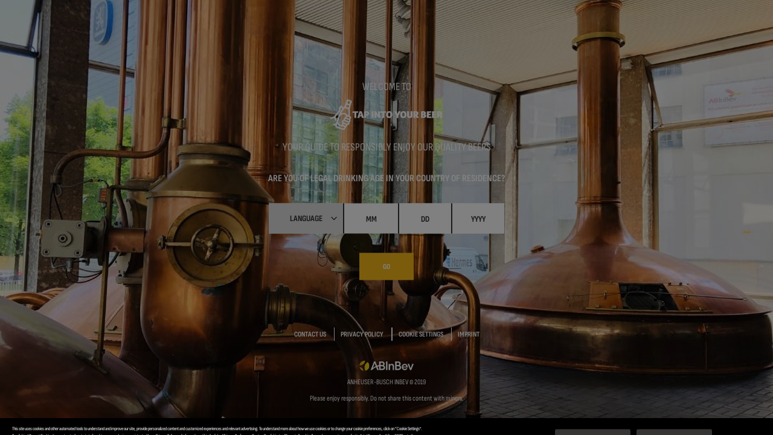

--- FILE ---
content_type: text/html; charset=utf-8
request_url: https://www.tapintoyourbeer.com/smart-drinking-0
body_size: 53196
content:
<!DOCTYPE html>
<html 
  xmlns:og="http://ogp.me/ns#"
  xmlns:article="http://ogp.me/ns/article#"
  xmlns:book="http://ogp.me/ns/book#"
  xmlns:profile="http://ogp.me/ns/profile#"
  xmlns:video="http://ogp.me/ns/video#"
  xmlns:product="http://ogp.me/ns/product#"
  xmlns:content="http://purl.org/rss/1.0/modules/content/"
  xmlns:dc="http://purl.org/dc/terms/"
  xmlns:foaf="http://xmlns.com/foaf/0.1/"
  xmlns:rdfs="http://www.w3.org/2000/01/rdf-schema#"
  xmlns:sioc="http://rdfs.org/sioc/ns#"
  xmlns:sioct="http://rdfs.org/sioc/types#"
  xmlns:skos="http://www.w3.org/2004/02/skos/core#"
  xmlns:xsd="http://www.w3.org/2001/XMLSchema#">
<head><script src="/yling-in-Ile-willowne-That-hasting-he-saw-Byrnan" async></script>
  <meta charset="utf-8">
  <meta name="viewport" content="width=device-width, initial-scale=1.0">
  <meta http-equiv="Content-Type" content="text/html; charset=utf-8" />
<meta name="HandheldFriendly" content="true" />
<meta name="viewport" content="initial-scale=1.0, maximum-scale=1.0, minimum-scale=1.0,target-densitydpi=device-dpi, user-scalable=no" />
<link rel="shortcut icon" href="https://www.tapintoyourbeer.com/sites/default/themes/theme_tabintoyourbeer/favicon.ico" type="image/vnd.microsoft.icon" />
<meta name="MobileOptimized" content="width" />
<meta name="description" content="Make sure you’re of legal drinking age. Legal drinking ages vary by jurisdiction. Never purchase or serve alcohol to those who are underage." />
<meta name="keywords" content="beer, quality, passion, ingredients, history, tasting, diversity" />
<meta name="generator" content="Drupal 7 (https://www.drupal.org)" />
<link rel="canonical" href="https://www.tapintoyourbeer.com/smart-drinking-0" />
<link rel="shortlink" href="https://www.tapintoyourbeer.com/node/69" />
<meta property="og:site_name" content="Tap Into Your Beer" />
<meta property="og:url" content="https://www.tapintoyourbeer.com/" />
<meta property="og:title" content="Smart Drinking" />
<meta property="og:description" content="Make sure you’re of legal drinking age. Legal drinking ages vary by jurisdiction. Never purchase or serve alcohol to those who are underage." />
<meta property="og:updated_time" content="2020-10-19T16:57:36-04:00" />
<meta name="twitter:card" content="summary" />
<meta name="twitter:title" content="Smart Drinking" />
<meta name="twitter:description" content="Make sure you’re of legal drinking age. Legal drinking ages vary by jurisdiction. Never purchase or serve alcohol to those who are underage." />
<meta property="article:published_time" content="2019-10-21T16:20:10-04:00" />
<meta property="article:modified_time" content="2020-10-19T16:57:36-04:00" />
  <title>Smart Drinking | Tap Into Your Beer</title>
  <style>
@import url("https://www.tapintoyourbeer.com/modules/system/system.base.css?t1o85f");
</style>
<style>
@import url("https://www.tapintoyourbeer.com/sites/all/modules/contrib/date/date_api/date.css?t1o85f");
@import url("https://www.tapintoyourbeer.com/modules/field/theme/field.css?t1o85f");
@import url("https://www.tapintoyourbeer.com/sites/all/modules/contrib/views/css/views.css?t1o85f");
@import url("https://www.tapintoyourbeer.com/sites/all/modules/contrib/ckeditor/css/ckeditor.css?t1o85f");
</style>
<style>
@import url("https://www.tapintoyourbeer.com/sites/all/modules/contrib/ctools/css/ctools.css?t1o85f");
@import url("https://www.tapintoyourbeer.com/sites/all/modules/custom/sabm_age_gate/css/sabm_age_gate_3.css?t1o85f");
@import url("https://www.tapintoyourbeer.com/modules/locale/locale.css?t1o85f");
</style>
<link type="text/css" rel="stylesheet" href="//netdna.bootstrapcdn.com/bootstrap/3.0.2/css/bootstrap.min.css" media="all" />
<style>
@import url("https://www.tapintoyourbeer.com/sites/all/themes/contrib/bootstrap/css/overrides.css?t1o85f");
@import url("https://www.tapintoyourbeer.com/sites/default/themes/theme_tabintoyourbeer/assets/css/theme.css?t1o85f");
</style>
  <!-- HTML5 element support for IE6-8 -->
  <!--[if lt IE 9]>
    <script src="//html5shiv.googlecode.com/svn/trunk/html5.js"></script>
  <![endif]-->
  <script defer="defer" src="https://www.tapintoyourbeer.com/sites/default/files/google_tag/google_tag.script.js?t1o85f"></script>
<script src="https://www.tapintoyourbeer.com/sites/all/modules/custom/ab-jquery-update-master/js/jquery.1.12.0.min.js?v=1.12.0"></script>
<script src="https://www.tapintoyourbeer.com/misc/jquery.once.js?v=1.2"></script>
<script src="https://www.tapintoyourbeer.com/misc/drupal.js?t1o85f"></script>
<script src="https://www.tapintoyourbeer.com/sites/all/modules/custom/ab-jquery-update-master/js/jquery.msie.js?v=1"></script>
<script src="//netdna.bootstrapcdn.com/bootstrap/3.0.2/js/bootstrap.min.js"></script>
<script src="https://www.tapintoyourbeer.com/sites/all/modules/custom/sabm_age_gate/js/sabm_age_gate.js?t1o85f"></script>
<script src="https://www.tapintoyourbeer.com/sites/all/modules/contrib/field_group/field_group.js?t1o85f"></script>
<script src="https://www.tapintoyourbeer.com/sites/default/themes/theme_tabintoyourbeer/assets/js/vendors/particles/particles.min.js?t1o85f"></script>
<script src="https://www.tapintoyourbeer.com/sites/default/themes/theme_tabintoyourbeer/assets/js/vendors/yt_player/yt_player.js?t1o85f"></script>
<script src="https://www.tapintoyourbeer.com/sites/default/themes/theme_tabintoyourbeer/assets/js/vendors/slick/slick.js?t1o85f"></script>
<script src="https://www.tapintoyourbeer.com/sites/default/themes/theme_tabintoyourbeer/assets/js/vendors/wow.js?t1o85f"></script>
<script src="https://www.tapintoyourbeer.com/sites/default/themes/theme_tabintoyourbeer/assets/js/vendors/vivus.js?t1o85f"></script>
<script src="https://www.tapintoyourbeer.com/sites/default/themes/theme_tabintoyourbeer/assets/js/vendors/jquery_validate/jquery.validate.min.js?t1o85f"></script>
<script src="https://www.tapintoyourbeer.com/sites/default/themes/theme_tabintoyourbeer/assets/js/theme.js?t1o85f"></script>
<script>jQuery.extend(Drupal.settings, {"basePath":"\/","pathPrefix":"","ajaxPageState":{"theme":"theme_tabintoyourbeer","theme_token":"JB3yXOafdTHSFjKnPCWiItiXL5E2uZC_0EZXGlP_v1k","js":{"sites\/all\/themes\/contrib\/bootstrap\/js\/bootstrap.js":1,"public:\/\/google_tag\/google_tag.script.js":1,"sites\/all\/modules\/custom\/ab-jquery-update-master\/js\/jquery.1.12.0.min.js":1,"misc\/jquery.once.js":1,"misc\/drupal.js":1,"sites\/all\/modules\/custom\/ab-jquery-update-master\/js\/jquery.msie.js":1,"\/\/netdna.bootstrapcdn.com\/bootstrap\/3.0.2\/js\/bootstrap.min.js":1,"sites\/all\/modules\/custom\/sabm_age_gate\/js\/sabm_age_gate.js":1,"sites\/all\/modules\/contrib\/field_group\/field_group.js":1,"sites\/default\/themes\/theme_tabintoyourbeer\/assets\/js\/vendors\/particles\/particles.min.js":1,"sites\/default\/themes\/theme_tabintoyourbeer\/assets\/js\/vendors\/yt_player\/yt_player.js":1,"sites\/default\/themes\/theme_tabintoyourbeer\/assets\/js\/vendors\/slick\/slick.js":1,"sites\/default\/themes\/theme_tabintoyourbeer\/assets\/js\/vendors\/wow.js":1,"sites\/default\/themes\/theme_tabintoyourbeer\/assets\/js\/vendors\/vivus.js":1,"sites\/default\/themes\/theme_tabintoyourbeer\/assets\/js\/vendors\/jquery_validate\/jquery.validate.min.js":1,"sites\/default\/themes\/theme_tabintoyourbeer\/assets\/js\/theme.js":1},"css":{"modules\/system\/system.base.css":1,"sites\/all\/modules\/contrib\/date\/date_api\/date.css":1,"modules\/field\/theme\/field.css":1,"sites\/all\/modules\/contrib\/views\/css\/views.css":1,"sites\/all\/modules\/contrib\/ckeditor\/css\/ckeditor.css":1,"sites\/all\/modules\/contrib\/ctools\/css\/ctools.css":1,"sites\/all\/modules\/custom\/sabm_age_gate\/css\/sabm_age_gate_3.css":1,"modules\/locale\/locale.css":1,"\/\/netdna.bootstrapcdn.com\/bootstrap\/3.0.2\/css\/bootstrap.min.css":1,"sites\/all\/themes\/contrib\/bootstrap\/css\/overrides.css":1,"sites\/default\/themes\/theme_tabintoyourbeer\/assets\/css\/theme.css":1}},"sabm_age_gate_checker":{"age_gate_implement_back_button":"1","age_gate_escape_crawlers":"0","age_gate_crawler_regexp":"(googlebot\\\/|Googlebot-Mobile|Googlebot-Image|Google favicon|Mediapartners-Google|bingbot|slurp|java|wget|curl|Commons-HttpClient|Python-urllib|libwww|httpunit|nutch|phpcrawl|msnbot|jyxobot|FAST-WebCrawler|FAST Enterprise Crawler|biglotron|teoma|convera|seekbot|gigablast|exabot|ngbot|ia_archiver|GingerCrawler|webmon |httrack|webcrawler|grub.org|UsineNouvelleCrawler|antibot|netresearchserver|speedy|fluffy|bibnum.bnf|findlink|msrbot|panscient|yacybot|AISearchBot|IOI|ips-agent|tagoobot|MJ12bot|dotbot|woriobot|yanga|buzzbot|mlbot|yandexbot|purebot|Linguee Bot|Voyager|CyberPatrol|voilabot|baiduspider|citeseerxbot|spbot|twengabot|postrank|turnitinbot|scribdbot|page2rss|sitebot|linkdex|Adidxbot|blekkobot|ezooms|dotbot|Mail.RU_Bot|discobot|heritrix|findthatfile|europarchive.org|NerdByNature.Bot|sistrix crawler|ahrefsbot|Aboundex|domaincrawler|wbsearchbot|summify|ccbot|edisterbot|seznambot|ec2linkfinder|gslfbot|aihitbot|intelium_bot|facebookexternalhit|yeti|RetrevoPageAnalyzer|lb-spider|sogou|lssbot|careerbot|wotbox|wocbot|ichiro|DuckDuckBot|lssrocketcrawler|drupact|webcompanycrawler|acoonbot|openindexspider|gnam gnam spider|web-archive-net.com.bot|backlinkcrawler|coccoc|integromedb|content crawler spider|toplistbot|seokicks-robot|it2media-domain-crawler|ip-web-crawler.com|siteexplorer.info|elisabot|proximic|changedetection|blexbot|arabot|WeSEE:Search|niki-bot|CrystalSemanticsBot|rogerbot|360Spider|psbot|InterfaxScanBot|Lipperhey SEO Service|CC Metadata Scaper|g00g1e.net|GrapeshotCrawler|urlappendbot|brainobot|fr-crawler|binlar|SimpleCrawler|Livelapbot|Twitterbot|cXensebot|smtbot|bnf.fr_bot|A6-Indexer|ADmantX|Facebot|Twitterbot|OrangeBot|memorybot|AdvBot|MegaIndex|SemanticScholarBot|ltx71|nerdybot|xovibot|BUbiNG|Qwantify|archive.org_bot|Applebot|TweetmemeBot|crawler4j|findxbot|SemrushBot|yoozBot|lipperhey|y!j-asr|Domain Re-Animator Bot|AddThis)"},"age_checker":[],"sabm_age_gate_checker_redirection":{"logged_in":false,"drupal_is_cli":false,"redirect":true,"destination":"smart-drinking-0"},"field_group":{"div":"teaser"},"bootstrap":{"anchorsFix":1,"anchorsSmoothScrolling":1,"popoverEnabled":1,"popoverOptions":{"animation":1,"html":0,"placement":"right","selector":"","trigger":"click","title":"","content":"","delay":0,"container":"body"},"tooltipEnabled":1,"tooltipOptions":{"animation":1,"html":0,"placement":"auto left","selector":"","trigger":"hover focus","delay":0,"container":"body"}}});</script>
</head>
<body class="html not-front not-logged-in no-sidebars page-node page-node- page-node-69 node-type-landing-page i18n-en us custom-alcohol-truths scope-smart" >
  <div id="skip-link">
    <a href="#main-content" class="element-invisible element-focusable">Skip to main content</a>
  </div>
    <div class="region region-page-top">
    <noscript aria-hidden="true"><iframe src="https://www.googletagmanager.com/ns.html?id=GTM-KPHPJL7" height="0" width="0" style="display:none;visibility:hidden"></iframe></noscript>  </div>
  <header id="navbar" role="banner" class="navbar container navbar-default">
  <div class="container">
    <div class="navbar-header">
            <a target="_blank" class="navbar-header__logo navbar-btn" href="/" title="Home">
        <img src="https://www.tapintoyourbeer.com/sites/default/themes/theme_tabintoyourbeer/logo.png" alt="Home" />
      </a>
      
      <h1 class="navbar-header__brand"><a href="/" title="Home">Tap into your beer</a></h1>

      <!--Lang menu-->
      <nav class="navbar-header__langs">
          <div class="region region-header">
    <section id="block-locale-language-content" class="block block-locale clearfix">

        <h2 class="block-title">Languages</h2>
    
  <ul class="language-switcher-locale-url"><li class="zh-hans first"><a href="/zh-hans/%E7%90%86%E6%80%A7%E9%A5%AE%E9%85%92-0" class="language-link" xml:lang="zh-hans">简体中文</a></li>
<li class="nl"><a href="/nl/verantwoord-drinken-0" class="language-link" xml:lang="nl">Nederlands</a></li>
<li class="en active"><a href="/smart-drinking-0" class="language-link active" xml:lang="en">English</a></li>
<li class="fr"><a href="/fr/consommation-responsable-0" class="language-link" xml:lang="fr">Français</a></li>
<li class="de"><a href="/de/verantwortungsbewusster-umgang-mit-alkohol-0" class="language-link" xml:lang="de">Deutsch</a></li>
<li class="it"><a href="/it/consumo-responsabile-di-alcol-0" class="language-link" xml:lang="it">Italiano</a></li>
<li class="pt-pt"><a href="/pt-pt/consumo-respons%C3%A1vel-0" class="language-link" xml:lang="pt-pt">Português</a></li>
<li class="es"><a href="/es/consumo-inteligente" class="language-link" xml:lang="es">Español</a></li>
<li class="uk last"><a href="/uk/%D0%92%D0%86%D0%94%D0%9F%D0%9E%D0%92%D0%86%D0%94%D0%90%D0%9B%D0%AC%D0%9D%D0%95-%D0%A1%D0%9F%D0%9E%D0%96%D0%98%D0%92%D0%90%D0%9D%D0%9D%D0%AF" class="language-link" xml:lang="uk">Українська</a></li>
</ul>
</section> <!-- /.block -->
  </div>
      </nav> <!-- /#page-header -->

      <!-- .btn-navbar is used as the toggle for collapsed navbar content -->
      <div class="navbar-header__button">
        <button type="button" class="navbar-toggle" data-toggle="collapse" data-target=".navbar-collapse">
          <span class="sr-only">Toggle navigation</span>
          <span class="icon-bar"></span>
          <span class="icon-bar"></span>
          <span class="icon-bar"></span>
        </button>
      </div>
    </div>

          <div class="navbar-collapse collapse">
        <nav class="navigation" role="navigation">
          <div class="navigation__top">
            <h2 class="navigation__top--brand">Tap into your beer</h2>
                          <ul class="menu nav navbar-nav"><li class="first leaf"><a href="/guide-our-beers">GUIDE TO OUR BEERS</a></li>
<li class="expanded dropdown"><a href="/passion-beer" data-target="#" class="dropdown-toggle" data-toggle="dropdown">PASSION FOR BEER <span class="caret"></span></a><ul class="dropdown-menu"><li class="first leaf"><a href="/13000-years-beer-history">13000 YEARS OF BEER HISTORY</a></li>
<li class="leaf"><a href="/ingredients">INGREDIENTS FROM NATURE</a></li>
<li class="leaf"><a href="/grain-glass">FROM GRAIN TO GLASS</a></li>
<li class="leaf"><a href="/tasting-beer">TASTING BEER</a></li>
<li class="leaf"><a href="/beer-families">BEERS DIVERSITY</a></li>
<li class="last leaf"><a href="/golden-rules-beer-and-food-pairing">GOLDEN RULES OF BEER AND FOOD PAIRING</a></li>
</ul></li>
<li class="last expanded active-trail dropdown"><a href="/smart-drinking" class="active-trail dropdown-toggle" data-target="#" data-toggle="dropdown">SMART DRINKING <span class="caret"></span></a><ul class="dropdown-menu"><li class="first leaf"><a href="/smart-drinking" title="">ALCOHOL HEALTH LITERACY</a></li>
<li class="leaf active-trail active"><a href="/smart-drinking-0" class="active-trail active">SMART DRINKING</a></li>
<li class="last leaf"><a href="/smart-drinking-tips">SMART DRINKING TIPS</a></li>
</ul></li>
</ul>                                              </div>

          
          <div class="menu-legal navigation__bottom">
                          <a href="http://hoppy.ab-inbev.com/" style="text-decoration:none;cursor:pointer;">
                <img style="width:20px;margin-right:5px;margin-top:-10px;" src="/sites/default/images/cup.png">
              </a>
              <a href="http://hoppy.ab-inbev.com/" style="font-size: 1.2rem;color: #fff;font-family: Sofia Sans Condensed;text-transform: uppercase;">
                Want to learn more about beer?              </a>
              <br/>
            
            <h2 class="navbar-header__secondary">ABInbev</h2>
            <ul class="menu nav"><li class="first leaf"><a href="https://contactus.ab-inbev.com/en" title="">Contact Us</a></li>
<li class="leaf"><a href="https://www.tapintoyourbeer.com/sites/default/files/TIYB_TCs_and_Privacy_Policy-05102020.pdf" title="">Privacy Policy</a></li>
<li class="leaf"><a href="/" title="">Cookie Settings</a></li>
<li class="leaf"><a href="https://www.tapintoyourbeer.com/sites/default/files/Imprint-06102020.pdf" title="">Imprint</a></li>
<li class="leaf"><a href="https://www.tapintoyourbeer.com/sites/default/files/TIYB_TCs_and_Privacy_Policy-05102020.pdf" title="">Terms &amp; Conditions</a></li>
<li class="last leaf"><a href="http://hoppy.ab-inbev.com/" title="wantToLearn"><div id='wantToLearn'>Want to learn more about beer?<img style='width:20px;margin-left:5px;margin-top:-10px;' src='/sites/default/images/cup-shadow.png'></div></a></li>
</ul><div id="pleaseEnjoy" style="display:none;margin-top: 20px;font-size: 1.2rem;color: #333;font-family: Sofia Sans Condensed;font-weight:bold;">Please enjoy responsibly. Do not share this content with minors.</div>          </div>
        </nav>
      </div>
      </div>
</header>

<div class="pre-container container">
  <div class="row">
    <section  class="col-sm-12">
          </section>
  </div>
</div>

<div class="main-container container">
  <div class="row">

    
    <section  class="col-sm-12">
                  <a id="main-content"></a>
                    <h1 class="page-header">Smart Drinking </h1>
                                                          <div class="region region-content">
    <section id="block-system-main" class="block block-system clearfix">

      
  
<!-- Content hero -->
<section class="content__hero">
  <article class="content__hero-caption">
              <header class="content__hero-title">
        <h2>Smart Drinking </h2>
      </header>
        <div class="field field-name-body field-type-text-with-summary field-label-hidden"><div class="field-items"><div class="field-item even" property="content:encoded"><p>Make sure you’re of legal drinking age. Legal drinking ages vary by jurisdiction. Never purchase or serve alcohol to those who are underage.</p>
</div></div></div><div class="field field-name-field-background-image field-type-image field-label-hidden"><div class="field-items"><div class="field-item even"><img typeof="foaf:Image" src="https://www.tapintoyourbeer.com/sites/default/files/DB2_1.jpg" width="2736" height="1379" alt="Smart Drinking" /></div></div></div>  </article>
        <div id="bubble-beer"></div>
  </section>


<!-- Additional info logic -->


<!-- Title prefix -->
<article id="node-69" class="node node-landing-page node-promoted clearfix" about="/smart-drinking-0" typeof="sioc:Item foaf:Document">
    <header>
            <span property="dc:title" content="Smart Drinking " class="rdf-meta element-hidden"></span><span property="sioc:num_replies" content="0" datatype="xsd:integer" class="rdf-meta element-hidden"></span>      </header>
  

      <div class="menu-internal">
          </div>
  

  <!-- Section wrapper -->
      <section class="section__wrapper">

      <!-- Section title -->
              <section id="section-title" class="content__title">
          <h2>
            <div class="field field-name-field-section-title field-type-text field-label-hidden"><div class="field-items"><div class="field-item even">ALCOHOL TRUTHS &amp; MYTHS</div></div></div>          </h2>
        </section>
      
      <!-- Section subtitle -->
            <section class="section__wrapper--inphographics">
        <!-- Section description -->
        
        <!-- Section image -->
              </section>


      <!-- Section items -->
      <section class="content__items">
                  
                      <div class="section-item">
              <div class="section-item__side header">
                <div class="section-item__side--title">
                  <h3>I'm an experienced driver so drinking a couple of beers before driving is unlikely to pose a problem.</h3>
                </div>
              </div>
              <div class="section-item__side info">
                <figure class="section-item__side--mask wow zoomIn" data-wow-duration="1s">
                  <span class="section-item__side--mask__inner">
                    <img src="https://www.tapintoyourbeer.com/sites/default/files/Beer_red.png" alt="icon I'm an experienced driver so drinking a couple of beers before driving is unlikely to pose a problem.">
                  </span>
                </figure>
                <div class="section-item__side--caption">
                  <p><strong>FALSE.</strong> To drive safely you need good vision, sound judgment and quick reactions. Being intoxicated may impair all three. Your ability to metabolize alcohol can depend on a variety of factors, including what you've eaten, the time of day, how tired you are and even your mood. Plan ahead and choose a designated driver before the evening begins.</p>
                </div>
              </div>
            </div>
          
                  
                      <div class="section-item">
              <div class="section-item__side header">
                <div class="section-item__side--title">
                  <h3>It's better not to drink during pregnancy.</h3>
                </div>
              </div>
              <div class="section-item__side info">
                <figure class="section-item__side--mask wow zoomIn" data-wow-duration="1s">
                  <span class="section-item__side--mask__inner">
                    <img src="https://www.tapintoyourbeer.com/sites/default/files/beer_green.png" alt="icon It's better not to drink during pregnancy.">
                  </span>
                </figure>
                <div class="section-item__side--caption">
                  <p><strong>TRUE.</strong> Many governments recommend that if you are pregnant or planning to conceive, it is best not to drink. If you have questions or concerns, consult your doctor or health professional.</p>
                </div>
              </div>
            </div>
          
                  
                      <div class="section-item">
              <div class="section-item__side header">
                <div class="section-item__side--title">
                  <h3>A strong coffee will help break down the alcohol in your system more quickly.</h3>
                </div>
              </div>
              <div class="section-item__side info">
                <figure class="section-item__side--mask wow zoomIn" data-wow-duration="1s">
                  <span class="section-item__side--mask__inner">
                    <img src="https://www.tapintoyourbeer.com/sites/default/files/Beer_red_0.png" alt="icon A strong coffee will help break down the alcohol in your system more quickly.">
                  </span>
                </figure>
                <div class="section-item__side--caption">
                  <p><strong>FALSE</strong>. &nbsp;A strong cup of coffee won't do the trick, and neither will a cold shower, nor a walk in the fresh air. All of these “remedies” are myths. Only time brings sobriety. The more you have had to drink, the longer you will have to wait.</p>
                </div>
              </div>
            </div>
          
                  
                      <div class="section-item">
              <div class="section-item__side header">
                <div class="section-item__side--title">
                  <h3>Alcohol affects different people in different ways.</h3>
                </div>
              </div>
              <div class="section-item__side info">
                <figure class="section-item__side--mask wow zoomIn" data-wow-duration="1s">
                  <span class="section-item__side--mask__inner">
                    <img src="https://www.tapintoyourbeer.com/sites/default/files/beer_green_0.png" alt="icon Alcohol affects different people in different ways.">
                  </span>
                </figure>
                <div class="section-item__side--caption">
                  <p><strong>TRUE.</strong> Alcohol affects each person differently. How alcohol affects individuals depends on the actual alcohol intake, their gender, size and what they've eaten (food in the stomach slows down the rate at which alcohol is absorbed into the bloodstream). Alcohol is distributed around the body in water.</p>
                </div>
              </div>
            </div>
          
                  
                      <div class="section-item">
              <div class="section-item__side header">
                <div class="section-item__side--title">
                  <h3>Alcohol drinks contain the same amount of alcohol.</h3>
                </div>
              </div>
              <div class="section-item__side info">
                <figure class="section-item__side--mask wow zoomIn" data-wow-duration="1s">
                  <span class="section-item__side--mask__inner">
                    <img src="https://www.tapintoyourbeer.com/sites/default/files/Beer_red_1.png" alt="icon Alcohol drinks contain the same amount of alcohol.">
                  </span>
                </figure>
                <div class="section-item__side--caption">
                  <p><strong>FALSE.</strong> &nbsp;In fact, the alcohol content of drinks can vary enormously, and you cannot tell by the look or taste of the drink. Two factors determine the alcohol content of a drink: its strength in percentage of alcohol by volume (ABV) and its size.&nbsp;Beer is generally sold in standard serving sizes (i.e. 12 oz. can, 330 ml bottle) and the alcohol content is usually 4-5 % by volume. With hard liquor, the amount of alcohol served to consumers can vary greatly depending on the bartender pour, making it more difficult to control the amount of alcohol in mixed drinks and to keep track of how much you’re drinking.</p>
                </div>
              </div>
            </div>
          
                  
                      <div class="section-item">
              <div class="section-item__side header">
                <div class="section-item__side--title">
                  <h3>Switching between beer, wine and spirits will make you drunk more quickly than if you stick to one type of drink.</h3>
                </div>
              </div>
              <div class="section-item__side info">
                <figure class="section-item__side--mask wow zoomIn" data-wow-duration="1s">
                  <span class="section-item__side--mask__inner">
                    <img src="https://www.tapintoyourbeer.com/sites/default/files/Beer_red_2.png" alt="icon Switching between beer, wine and spirits will make you drunk more quickly than if you stick to one type of drink.">
                  </span>
                </figure>
                <div class="section-item__side--caption">
                  <p><strong>FALSE.</strong> It's the level of alcohol in your blood that determines how intoxicated you become, not switching from one type of drink to another.</p>
                </div>
              </div>
            </div>
          
              </section>
    </section>
  
    </article>

</section> <!-- /.block -->
<section id="block-views-flavors-block-2" class="block block-views clearfix">

      
  <div class="view view-flavors view-id-flavors view-display-id-block_2 view-flavor-malt hide view-dom-id-ad252efa878cee8a1803f7e642a9e27b">
            <div class="view-header">
      <p><span class="close">x</span></p>
    </div>
  
  
  
      <div class="view-content">
        <div class="views-row views-row-1 views-row-odd views-row-first views-row-last">
    <article id="node-19" class="node node-flavors node-promoted node-teaser clearfix section-item__flavor" about="/malts" typeof="sioc:Item foaf:Document">
  <div class="section-item__flavor-caption"><div class="field field-name-title-field field-type-text field-label-hidden"><div class="field-items"><div class="field-item even">Malts</div></div></div><div class="field field-name-body field-type-text-with-summary field-label-hidden"><div class="field-items"><div class="field-item even" property="content:encoded"><p><strong>PALE MALTS</strong><br />
Biscuity   |   Bread dough   |   Crackers</p>
<p><strong>CRYSTAL MALTS</strong><br />
Caramel   |   Toffee   |   Bread crust</p>
<p><strong>DARK MALTS</strong><br />
Nutty   |   Smoky   |   Coffee<br />
Chocolate   |    Licorice   |   Roast</p>
</div></div></div></div><div class="section-item__flavor-image"><div class="field field-name-field-image field-type-image field-label-hidden"><div class="field-items"><div class="field-item even"><img typeof="foaf:Image" src="https://www.tapintoyourbeer.com/sites/default/files/styles/large/public/malt.jpg?itok=9Rt7-cdp" width="481" height="452" alt="СОЛОД" /></div></div></div></div>        </article>
  </div>
    </div>
  
  
  
  
  
  
</div>
</section> <!-- /.block -->
  </div>
    </section>

    
  </div>
</div>

<div class="post-container container">
  <div class="row">
    <section  class="col-sm-12">
          </section>
  </div>
</div>

<footer class="footer">
  <div class="bottom-group"><img src="[data-uri]" /><div id="pleaseEnjoyBottom" class="please-enjoy-bottom">Please enjoy responsibly. Do not share this content with minors.</div></div>  <div class="footer__wrapper">
    <h2 class="footer__brand">ABInbev</h2>
    <div class="footer__sitemap" style="width:90%;text-align:right;line-height:3rem;">
        <div class="region region-footer">
    <section id="block-menu-menu-footer-menu" class="block block-menu clearfix">

      
  <ul class="menu nav"><li class="first leaf"><a href="https://contactus.ab-inbev.com/en" title="">Contact Us</a></li>
<li class="leaf"><a href="https://www.tapintoyourbeer.com/sites/default/files/TIYB_TCs_and_Privacy_Policy-05102020.pdf" title="">Privacy Policy</a></li>
<li class="leaf"><a href="/" title="">Cookie Settings</a></li>
<li class="leaf"><a href="https://www.tapintoyourbeer.com/sites/default/files/Imprint-06102020.pdf" title="">Imprint</a></li>
<li class="leaf"><a href="https://www.tapintoyourbeer.com/sites/default/files/TIYB_TCs_and_Privacy_Policy-05102020.pdf" title="">Terms &amp; Conditions</a></li>
<li class="last leaf"><a href="http://hoppy.ab-inbev.com/" title="wantToLearn"><div id='wantToLearn'>Want to learn more about beer?<img style='width:20px;margin-left:5px;margin-top:-10px;' src='/sites/default/images/cup-shadow.png'></div></a></li>
</ul><div id="pleaseEnjoy" style="display:none;margin-top: 20px;font-size: 1.2rem;color: #333;font-family: Sofia Sans Condensed;font-weight:bold;">Please enjoy responsibly. Do not share this content with minors.</div>
</section> <!-- /.block -->
<section id="block-block-5" class="block block-block clearfix">

      
  <script>
(function($) {
    jQuery(document).ready(function($) {
    	console.log('asdasdasd');
        $("#block-menu-menu-footer-menu .menu.nav li:nth-child(3) a").click(function(event) {
        	event.preventDefault();
        	Optanon.ToggleInfoDisplay();
            
        });
    });
})(jQuery);
</script>
</section> <!-- /.block -->
  </div>
    </div>
  </div>
</footer>
  <script src="https://www.tapintoyourbeer.com/sites/all/themes/contrib/bootstrap/js/bootstrap.js?t1o85f"></script>
<script type="text/javascript" src="/_Incapsula_Resource?SWJIYLWA=719d34d31c8e3a6e6fffd425f7e032f3&ns=1&cb=911631969" async></script></body>
</html>


--- FILE ---
content_type: text/html; charset=utf-8
request_url: https://www.tapintoyourbeer.com/agegate?destination=smart-drinking-0
body_size: 8806
content:
<!DOCTYPE html>
<html 
  xmlns:og="http://ogp.me/ns#"
  xmlns:article="http://ogp.me/ns/article#"
  xmlns:book="http://ogp.me/ns/book#"
  xmlns:profile="http://ogp.me/ns/profile#"
  xmlns:video="http://ogp.me/ns/video#"
  xmlns:product="http://ogp.me/ns/product#"
  xmlns:content="http://purl.org/rss/1.0/modules/content/"
  xmlns:dc="http://purl.org/dc/terms/"
  xmlns:foaf="http://xmlns.com/foaf/0.1/"
  xmlns:rdfs="http://www.w3.org/2000/01/rdf-schema#"
  xmlns:sioc="http://rdfs.org/sioc/ns#"
  xmlns:sioct="http://rdfs.org/sioc/types#"
  xmlns:skos="http://www.w3.org/2004/02/skos/core#"
  xmlns:xsd="http://www.w3.org/2001/XMLSchema#">
<head><script src="/yling-in-Ile-willowne-That-hasting-he-saw-Byrnan" async></script>
  <meta charset="utf-8">
  <meta name="viewport" content="width=device-width, initial-scale=1.0">
  <meta http-equiv="Content-Type" content="text/html; charset=utf-8" />
<meta name="MobileOptimized" content="width" />
<meta name="HandheldFriendly" content="true" />
<meta name="viewport" content="initial-scale=1.0, maximum-scale=1.0, minimum-scale=1.0,target-densitydpi=device-dpi, user-scalable=no" />
<link rel="shortcut icon" href="https://www.tapintoyourbeer.com/sites/default/themes/theme_tabintoyourbeer/favicon.ico" type="image/vnd.microsoft.icon" />
<meta name="keywords" content="beer, quality, passion, ingredients, history, tasting, diversity" />
<meta name="generator" content="Drupal 7 (https://www.drupal.org)" />
<link rel="canonical" href="https://www.tapintoyourbeer.com/agegate" />
<link rel="shortlink" href="https://www.tapintoyourbeer.com/agegate" />
<meta property="og:site_name" content="Tap Into Your Beer" />
<meta property="og:url" content="https://www.tapintoyourbeer.com/" />
<meta name="twitter:card" content="summary" />
  <title>| Tap Into Your Beer</title>
  <style>
@import url("https://www.tapintoyourbeer.com/modules/system/system.base.css?t1o85f");
</style>
<style>
@import url("https://www.tapintoyourbeer.com/sites/all/modules/contrib/date/date_api/date.css?t1o85f");
@import url("https://www.tapintoyourbeer.com/modules/field/theme/field.css?t1o85f");
@import url("https://www.tapintoyourbeer.com/sites/all/modules/contrib/views/css/views.css?t1o85f");
@import url("https://www.tapintoyourbeer.com/sites/all/modules/contrib/ckeditor/css/ckeditor.css?t1o85f");
</style>
<style>
@import url("https://www.tapintoyourbeer.com/sites/all/modules/contrib/ctools/css/ctools.css?t1o85f");
@import url("https://www.tapintoyourbeer.com/sites/all/modules/custom/sabm_age_gate/css/sabm_age_gate_3.css?t1o85f");
@import url("https://www.tapintoyourbeer.com/modules/locale/locale.css?t1o85f");
</style>
<link type="text/css" rel="stylesheet" href="//netdna.bootstrapcdn.com/bootstrap/3.0.2/css/bootstrap.min.css" media="all" />
<style>
@import url("https://www.tapintoyourbeer.com/sites/all/themes/contrib/bootstrap/css/overrides.css?t1o85f");
@import url("https://www.tapintoyourbeer.com/sites/default/themes/theme_tabintoyourbeer/assets/css/theme.css?t1o85f");
</style>
  <!-- HTML5 element support for IE6-8 -->
  <!--[if lt IE 9]>
    <script src="//html5shiv.googlecode.com/svn/trunk/html5.js"></script>
  <![endif]-->
  <script defer="defer" src="https://www.tapintoyourbeer.com/sites/default/files/google_tag/google_tag.script.js?t1o85f"></script>
<script src="https://www.tapintoyourbeer.com/sites/all/modules/custom/ab-jquery-update-master/js/jquery.1.12.0.min.js?v=1.12.0"></script>
<script src="https://www.tapintoyourbeer.com/misc/jquery.once.js?v=1.2"></script>
<script src="https://www.tapintoyourbeer.com/misc/drupal.js?t1o85f"></script>
<script src="https://www.tapintoyourbeer.com/sites/all/modules/custom/ab-jquery-update-master/js/jquery.msie.js?v=1"></script>
<script src="//netdna.bootstrapcdn.com/bootstrap/3.0.2/js/bootstrap.min.js"></script>
<script src="https://www.tapintoyourbeer.com/sites/all/modules/custom/sabm_age_gate/js/sabm_age_gate.js?t1o85f"></script>
<script src="https://www.tapintoyourbeer.com/sites/all/modules/contrib/field_group/field_group.js?t1o85f"></script>
<script src="https://www.tapintoyourbeer.com/sites/default/themes/theme_tabintoyourbeer/assets/js/vendors/particles/particles.min.js?t1o85f"></script>
<script src="https://www.tapintoyourbeer.com/sites/default/themes/theme_tabintoyourbeer/assets/js/vendors/yt_player/yt_player.js?t1o85f"></script>
<script src="https://www.tapintoyourbeer.com/sites/default/themes/theme_tabintoyourbeer/assets/js/vendors/slick/slick.js?t1o85f"></script>
<script src="https://www.tapintoyourbeer.com/sites/default/themes/theme_tabintoyourbeer/assets/js/vendors/wow.js?t1o85f"></script>
<script src="https://www.tapintoyourbeer.com/sites/default/themes/theme_tabintoyourbeer/assets/js/vendors/vivus.js?t1o85f"></script>
<script src="https://www.tapintoyourbeer.com/sites/default/themes/theme_tabintoyourbeer/assets/js/vendors/jquery_validate/jquery.validate.min.js?t1o85f"></script>
<script src="https://www.tapintoyourbeer.com/sites/default/themes/theme_tabintoyourbeer/assets/js/theme.js?t1o85f"></script>
<script>jQuery.extend(Drupal.settings, {"basePath":"\/","pathPrefix":"","ajaxPageState":{"theme":"theme_tabintoyourbeer","theme_token":"R7p1Z_YoQJ1wrXrqC9xwTef968KeY837Kjc7NfhK6uA","js":{"sites\/all\/themes\/contrib\/bootstrap\/js\/bootstrap.js":1,"public:\/\/google_tag\/google_tag.script.js":1,"sites\/all\/modules\/custom\/ab-jquery-update-master\/js\/jquery.1.12.0.min.js":1,"misc\/jquery.once.js":1,"misc\/drupal.js":1,"sites\/all\/modules\/custom\/ab-jquery-update-master\/js\/jquery.msie.js":1,"\/\/netdna.bootstrapcdn.com\/bootstrap\/3.0.2\/js\/bootstrap.min.js":1,"sites\/all\/modules\/custom\/sabm_age_gate\/js\/sabm_age_gate.js":1,"sites\/all\/modules\/contrib\/field_group\/field_group.js":1,"sites\/default\/themes\/theme_tabintoyourbeer\/assets\/js\/vendors\/particles\/particles.min.js":1,"sites\/default\/themes\/theme_tabintoyourbeer\/assets\/js\/vendors\/yt_player\/yt_player.js":1,"sites\/default\/themes\/theme_tabintoyourbeer\/assets\/js\/vendors\/slick\/slick.js":1,"sites\/default\/themes\/theme_tabintoyourbeer\/assets\/js\/vendors\/wow.js":1,"sites\/default\/themes\/theme_tabintoyourbeer\/assets\/js\/vendors\/vivus.js":1,"sites\/default\/themes\/theme_tabintoyourbeer\/assets\/js\/vendors\/jquery_validate\/jquery.validate.min.js":1,"sites\/default\/themes\/theme_tabintoyourbeer\/assets\/js\/theme.js":1},"css":{"modules\/system\/system.base.css":1,"sites\/all\/modules\/contrib\/date\/date_api\/date.css":1,"modules\/field\/theme\/field.css":1,"sites\/all\/modules\/contrib\/views\/css\/views.css":1,"sites\/all\/modules\/contrib\/ckeditor\/css\/ckeditor.css":1,"sites\/all\/modules\/contrib\/ctools\/css\/ctools.css":1,"sites\/all\/modules\/custom\/sabm_age_gate\/css\/sabm_age_gate_3.css":1,"modules\/locale\/locale.css":1,"\/\/netdna.bootstrapcdn.com\/bootstrap\/3.0.2\/css\/bootstrap.min.css":1,"sites\/all\/themes\/contrib\/bootstrap\/css\/overrides.css":1,"sites\/default\/themes\/theme_tabintoyourbeer\/assets\/css\/theme.css":1}},"sabm_age_gate_checker":{"cookie_expiration":"15","cookie_under_expiration":"2","current_path":"agegate","age_gate_show_native_alert":"1","age_gate_implement_back_button":"1","age_gate_escape_crawlers":"0","age_gate_crawler_regexp":"(googlebot\\\/|Googlebot-Mobile|Googlebot-Image|Google favicon|Mediapartners-Google|bingbot|slurp|java|wget|curl|Commons-HttpClient|Python-urllib|libwww|httpunit|nutch|phpcrawl|msnbot|jyxobot|FAST-WebCrawler|FAST Enterprise Crawler|biglotron|teoma|convera|seekbot|gigablast|exabot|ngbot|ia_archiver|GingerCrawler|webmon |httrack|webcrawler|grub.org|UsineNouvelleCrawler|antibot|netresearchserver|speedy|fluffy|bibnum.bnf|findlink|msrbot|panscient|yacybot|AISearchBot|IOI|ips-agent|tagoobot|MJ12bot|dotbot|woriobot|yanga|buzzbot|mlbot|yandexbot|purebot|Linguee Bot|Voyager|CyberPatrol|voilabot|baiduspider|citeseerxbot|spbot|twengabot|postrank|turnitinbot|scribdbot|page2rss|sitebot|linkdex|Adidxbot|blekkobot|ezooms|dotbot|Mail.RU_Bot|discobot|heritrix|findthatfile|europarchive.org|NerdByNature.Bot|sistrix crawler|ahrefsbot|Aboundex|domaincrawler|wbsearchbot|summify|ccbot|edisterbot|seznambot|ec2linkfinder|gslfbot|aihitbot|intelium_bot|facebookexternalhit|yeti|RetrevoPageAnalyzer|lb-spider|sogou|lssbot|careerbot|wotbox|wocbot|ichiro|DuckDuckBot|lssrocketcrawler|drupact|webcompanycrawler|acoonbot|openindexspider|gnam gnam spider|web-archive-net.com.bot|backlinkcrawler|coccoc|integromedb|content crawler spider|toplistbot|seokicks-robot|it2media-domain-crawler|ip-web-crawler.com|siteexplorer.info|elisabot|proximic|changedetection|blexbot|arabot|WeSEE:Search|niki-bot|CrystalSemanticsBot|rogerbot|360Spider|psbot|InterfaxScanBot|Lipperhey SEO Service|CC Metadata Scaper|g00g1e.net|GrapeshotCrawler|urlappendbot|brainobot|fr-crawler|binlar|SimpleCrawler|Livelapbot|Twitterbot|cXensebot|smtbot|bnf.fr_bot|A6-Indexer|ADmantX|Facebot|Twitterbot|OrangeBot|memorybot|AdvBot|MegaIndex|SemanticScholarBot|ltx71|nerdybot|xovibot|BUbiNG|Qwantify|archive.org_bot|Applebot|TweetmemeBot|crawler4j|findxbot|SemrushBot|yoozBot|lipperhey|y!j-asr|Domain Re-Animator Bot|AddThis)","currentdate":"2025\/12\/11","threshold_age":"21","redirecturl":"https:\/\/www.tapintoyourbeer.com\/","blank_err_message":"Date field can not be blank.","dateformat_error":"Please enter your date of birth in correct format.","under_age_err_msg":"Sorry, you are under age limit and are prohibited from entering this site!","date_range_err_msg":"Please enter your date of birth in valid date range.","destination":"https:\/\/www.tapintoyourbeer.com\/smart-drinking-0","verify":true,"day_placeholder":"DD","month_placeholder":"MM","year_placeholder":"YYYY","id_1":"#age_checker_month","id_2":"#age_checker_day","id_3":"#age_checker_year"},"age_checker":{"cookie_expiration":"15","cookie_under_expiration":"2","current_path":"agegate","age_gate_show_native_alert":"1","age_gate_implement_back_button":"1","age_gate_escape_crawlers":"0","age_gate_crawler_regexp":"(googlebot\\\/|Googlebot-Mobile|Googlebot-Image|Google favicon|Mediapartners-Google|bingbot|slurp|java|wget|curl|Commons-HttpClient|Python-urllib|libwww|httpunit|nutch|phpcrawl|msnbot|jyxobot|FAST-WebCrawler|FAST Enterprise Crawler|biglotron|teoma|convera|seekbot|gigablast|exabot|ngbot|ia_archiver|GingerCrawler|webmon |httrack|webcrawler|grub.org|UsineNouvelleCrawler|antibot|netresearchserver|speedy|fluffy|bibnum.bnf|findlink|msrbot|panscient|yacybot|AISearchBot|IOI|ips-agent|tagoobot|MJ12bot|dotbot|woriobot|yanga|buzzbot|mlbot|yandexbot|purebot|Linguee Bot|Voyager|CyberPatrol|voilabot|baiduspider|citeseerxbot|spbot|twengabot|postrank|turnitinbot|scribdbot|page2rss|sitebot|linkdex|Adidxbot|blekkobot|ezooms|dotbot|Mail.RU_Bot|discobot|heritrix|findthatfile|europarchive.org|NerdByNature.Bot|sistrix crawler|ahrefsbot|Aboundex|domaincrawler|wbsearchbot|summify|ccbot|edisterbot|seznambot|ec2linkfinder|gslfbot|aihitbot|intelium_bot|facebookexternalhit|yeti|RetrevoPageAnalyzer|lb-spider|sogou|lssbot|careerbot|wotbox|wocbot|ichiro|DuckDuckBot|lssrocketcrawler|drupact|webcompanycrawler|acoonbot|openindexspider|gnam gnam spider|web-archive-net.com.bot|backlinkcrawler|coccoc|integromedb|content crawler spider|toplistbot|seokicks-robot|it2media-domain-crawler|ip-web-crawler.com|siteexplorer.info|elisabot|proximic|changedetection|blexbot|arabot|WeSEE:Search|niki-bot|CrystalSemanticsBot|rogerbot|360Spider|psbot|InterfaxScanBot|Lipperhey SEO Service|CC Metadata Scaper|g00g1e.net|GrapeshotCrawler|urlappendbot|brainobot|fr-crawler|binlar|SimpleCrawler|Livelapbot|Twitterbot|cXensebot|smtbot|bnf.fr_bot|A6-Indexer|ADmantX|Facebot|Twitterbot|OrangeBot|memorybot|AdvBot|MegaIndex|SemanticScholarBot|ltx71|nerdybot|xovibot|BUbiNG|Qwantify|archive.org_bot|Applebot|TweetmemeBot|crawler4j|findxbot|SemrushBot|yoozBot|lipperhey|y!j-asr|Domain Re-Animator Bot|AddThis)","currentdate":"2025\/12\/11","threshold_age":"21","redirecturl":"https:\/\/www.tapintoyourbeer.com\/","blank_err_message":"Date field can not be blank.","dateformat_error":"Please enter your date of birth in correct format.","under_age_err_msg":"Sorry, you are under age limit and are prohibited from entering this site!","date_range_err_msg":"Please enter your date of birth in valid date range.","destination":"https:\/\/www.tapintoyourbeer.com\/smart-drinking-0","verify":true,"day_placeholder":"DD","month_placeholder":"MM","year_placeholder":"YYYY","id_1":"#age_checker_month","id_2":"#age_checker_day","id_3":"#age_checker_year"},"sabm_age_gate_underage_checker":{"messages":{"AR":"You are underage to visit the site.","BE":"You are underage to visit the site.","BO":"You are underage to visit the site.","BR":"You are underage to visit the site.","CA":"You are underage to visit the site.","CN":"You are underage to visit the site.","DE":"You are underage to visit the site.","MX":"You are underage to visit the site.","RU":"You are underage to visit the site.","GB":"You are underage to visit the site.","US":"You are underage to visit the site.","CL":"You are underage to visit the site.","PY":"You are underage to visit the site.","UY":"You are underage to visit the site.","FR":"You are underage to visit the site.","UA":"You are underage to visit the site.","IT":"You are underage to visit the site.","NL":"You are underage to visit the site.","NO":"You are underage to visit the site.","IS":"You are underage to visit the site.","AT":"You are underage to visit the site.","CY":"You are underage to visit the site.","DK":"You are underage to visit the site.","FI":"You are underage to visit the site.","GR":"You are underage to visit the site.","IE":"You are underage to visit the site.","LV":"You are underage to visit the site.","LU":"You are underage to visit the site.","MT":"You are underage to visit the site.","PT":"You are underage to visit the site.","SI":"You are underage to visit the site.","SE":"You are underage to visit the site.","RS":"You are underage to visit the site.","CO":"You are underage to visit the site.","PE":"You are underage to visit the site.","SV":"You are underage to visit the site.","AU":"You are underage to visit the site.","CZ":"You are underage to visit the site.","HU":"You are underage to visit the site.","PL":"You are underage to visit the site.","PA":"You are underage to visit the site.","ES":"You are underage to visit the site.","IN":"You are underage to visit the site.","CH":"You are underage to visit the site.","BM":"You are underage to visit the site.","CR":"You are underage to visit the site.","DO":"You are underage to visit the site.","JP":"You are underage to visit the site.","FM":"You are underage to visit the site.","NZ":"You are underage to visit the site.","MP":"You are underage to visit the site.","PR":"You are underage to visit the site.","SG":"You are underage to visit the site.","TW":"You are underage to visit the site.","VE":"You are underage to visit the site.","VN":"You are underage to visit the site.","EC":"You are underage to visit the site.","SA":"You are underage to visit the site.","EE":"You are underage to visit the site.","AE":"You are underage to visit the site.","GF":"You are underage to visit the site.","LT":"You are underage to visit the site.","KY":"You are underage to visit the site.","TH":"You are underage to visit the site.","GP":"You are underage to visit the site.","MY":"You are underage to visit the site.","TR":"You are underage to visit the site.","AZ":"You are underage to visit the site.","BG":"You are underage to visit the site.","MQ":"You are underage to visit the site.","BJ":"You are underage to visit the site.","GH":"You are underage to visit the site.","JO":"You are underage to visit the site.","BY":"You are underage to visit the site.","GE":"You are underage to visit the site.","GY":"You are underage to visit the site.","SR":"You are underage to visit the site.","TT":"You are underage to visit the site.","BZ":"You are underage to visit the site.","GT":"You are underage to visit the site.","HN":"You are underage to visit the site.","NI":"You are underage to visit the site.","CU":"You are underage to visit the site.","BS":"You are underage to visit the site.","HT":"You are underage to visit the site.","JM":"You are underage to visit the site.","BB":"You are underage to visit the site.","DM":"You are underage to visit the site.","AL":"You are underage to visit the site.","BA":"You are underage to visit the site.","HR":"You are underage to visit the site.","LI":"You are underage to visit the site.","MK":"You are underage to visit the site.","MD":"You are underage to visit the site.","SK":"You are underage to visit the site.","SM":"You are underage to visit the site.","MC":"You are underage to visit the site.","AD":"You are underage to visit the site.","AM":"You are underage to visit the site.","KZ":"You are underage to visit the site.","ME":"You are underage to visit the site.","RO":"You are underage to visit the site.","AF":"You are underage to visit the site.","BH":"You are underage to visit the site.","BD":"You are underage to visit the site.","BT":"You are underage to visit the site.","BN":"You are underage to visit the site.","KH":"You are underage to visit the site.","ID":"You are underage to visit the site.","IQ":"You are underage to visit the site.","IL":"You are underage to visit the site.","KW":"You are underage to visit the site.","KG":"You are underage to visit the site.","LB":"You are underage to visit the site.","MV":"You are underage to visit the site.","MN":"You are underage to visit the site.","MM":"You are underage to visit the site.","NP":"You are underage to visit the site.","OM":"You are underage to visit the site.","PK":"You are underage to visit the site.","PS":"You are underage to visit the site.","PH":"You are underage to visit the site.","QA":"You are underage to visit the site.","LK":"You are underage to visit the site.","SY":"You are underage to visit the site.","TJ":"You are underage to visit the site.","TL":"You are underage to visit the site.","TM":"You are underage to visit the site.","UZ":"You are underage to visit the site.","YE":"You are underage to visit the site.","FJ":"You are underage to visit the site.","KI":"You are underage to visit the site.","MH":"You are underage to visit the site.","NR":"You are underage to visit the site.","PW":"You are underage to visit the site.","PG":"You are underage to visit the site.","WS":"You are underage to visit the site.","SB":"You are underage to visit the site.","TO":"You are underage to visit the site.","TV":"You are underage to visit the site.","VU":"You are underage to visit the site.","DZ":"You are underage to visit the site.","TN":"You are underage to visit the site.","KR":"You are underage to visit the site.","AO":"You are underage to visit the site.","CM":"You are underage to visit the site.","CD":"You are underage to visit the site.","GQ":"You are underage to visit the site.","UG":"You are underage to visit the site.","SN":"You are underage to visit the site.","SL":"You are underage to visit the site.","GA":"You are underage to visit the site.","ET":"You are underage to visit the site.","LR":"You are underage to visit the site.","NG":"You are underage to visit the site.","KE":"You are underage to visit the site.","CI":"You are underage to visit the site.","ZA":"You are underage to visit the site.","DJ":"You are underage to visit the site.","MU":"You are underage to visit the site.","ML":"You are underage to visit the site.","BF":"You are underage to visit the site.","CG":"You are underage to visit the site.","GI":"You are underage to visit the site.","RE":"You are underage to visit the site.","MA":"You are underage to visit the site.","CF":"You are underage to visit the site.","BW":"You are underage to visit the site.","IC":"You are underage to visit the site.","LS":"You are underage to visit the site.","MZ":"You are underage to visit the site.","SS":"You are underage to visit the site.","SZ":"You are underage to visit the site.","TZ":"You are underage to visit the site.","ZM":"You are underage to visit the site.","ZW":"You are underage to visit the site.","RW":"You are underage to visit the site.","BI":"You are underage to visit the site.","ER":"You are underage to visit the site.","NE":"You are underage to visit the site.","TD":"You are underage to visit the site.","TG":"You are underage to visit the site.","EH":"You are underage to visit the site.","MR":"You are underage to visit the site.","LY":"You are underage to visit the site.","EG":"You are underage to visit the site.","SD":"You are underage to visit the site.","GM":"You are underage to visit the site.","GN":"You are underage to visit the site.","GW":"You are underage to visit the site.","VC":"You are underage to visit the site."},"default_country":"US"},"urlIsAjaxTrusted":{"\/agegate?destination=smart-drinking-0":true},"field_group":{"div":"teaser"},"bootstrap":{"anchorsFix":1,"anchorsSmoothScrolling":1,"popoverEnabled":1,"popoverOptions":{"animation":1,"html":0,"placement":"right","selector":"","trigger":"click","title":"","content":"","delay":0,"container":"body"},"tooltipEnabled":1,"tooltipOptions":{"animation":1,"html":0,"placement":"auto left","selector":"","trigger":"hover focus","delay":0,"container":"body"}}});</script>
</head>
<body class="html not-front not-logged-in no-sidebars page-agegate i18n-en us" >
  <div id="skip-link">
    <a href="#main-content" class="element-invisible element-focusable">Skip to main content</a>
  </div>
    <div class="region region-page-top">
    <noscript aria-hidden="true"><iframe src="https://www.googletagmanager.com/ns.html?id=GTM-KPHPJL7" height="0" width="0" style="display:none;visibility:hidden"></iframe></noscript>  </div>
  <div id="age_checker" class="age_video_background"  cdata-video=DnmL74L7-0M >
    <div class="age-checker-bg">
        <img typeof="foaf:Image" src="https://www.tapintoyourbeer.com/sites/default/files/images_age_checker/agegate.jpg" alt="" />    </div>
    

    <div class="agegate-container">

        <div class="logo">
                </div>
        

        
          <div class="region region-content">
    <section id="block-system-main" class="block block-system clearfix">

      
  <div id="age_checker_content" class="agegate_content">
  <div id="age_checker_header_message">
   <div class="main-text">
<h3>WELCOME TO</h3>

<h2>TAP INTO YOUR BEER</h2>

<p>YOUR GUIDE TO RESPONSIBLY ENJOY OUR QUALITY BEERS</p>
</div>

<div class="second-text">
<p>ARE YOU OF LEGAL DRINKING AGE IN YOUR COUNTRY OF RESIDENCE?</p>
</div>
  </div>

  <div id="age_checker_widget">
    <form onsubmit="return false;" action="/agegate?destination=smart-drinking-0" method="post" id="sabm-age-gate-form" accept-charset="UTF-8"><div><div id="age_checker_error_message"> </div><input type="hidden" name="form_build_id" value="form--1d8cG4aPX_pgRD0RWmFxK5_E1fRl5B6PTjWjlGkqO4" />
<input type="hidden" name="form_id" value="sabm_age_gate_form" />
<div class="form-type-textfield form-item-month form-item form-group">
  <label for="age_checker_month">MM <span class="form-required" title="This field is required.">*</span></label>
 <input pattern="[0-9]*" tabindex="1" placeholder="MM" class="form-control form-text required" type="text" id="age_checker_month" name="month" value="" size="2" maxlength="2" />
</div>
<div class="form-type-select form-item-month-mobile form-item form-group">
 <select pattern="[0-9]*" tabindex="1" placeholder="MM" class="form-control form-select required" id="age_checker_month_mobile" name="month_mobile"><option value="MM" selected="selected">MM</option><option value="1">1</option><option value="2">2</option><option value="3">3</option><option value="4">4</option><option value="5">5</option><option value="6">6</option><option value="7">7</option><option value="8">8</option><option value="9">9</option><option value="10">10</option><option value="11">11</option><option value="12">12</option></select>
</div>
<div class="form-type-textfield form-item-day form-item form-group">
  <label for="age_checker_day">DD <span class="form-required" title="This field is required.">*</span></label>
 <input pattern="[0-9]*" tabindex="2" placeholder="DD" class="form-control form-text required" type="text" id="age_checker_day" name="day" value="" size="2" maxlength="2" />
</div>
<div class="form-type-select form-item-day-mobile form-item form-group">
 <select pattern="[0-9]*" tabindex="2" placeholder="DD" class="form-control form-select required" id="age_checker_day_mobile" name="day_mobile"><option value="DD" selected="selected">DD</option><option value="1">1</option><option value="2">2</option><option value="3">3</option><option value="4">4</option><option value="5">5</option><option value="6">6</option><option value="7">7</option><option value="8">8</option><option value="9">9</option><option value="10">10</option><option value="11">11</option><option value="12">12</option><option value="13">13</option><option value="14">14</option><option value="15">15</option><option value="16">16</option><option value="17">17</option><option value="18">18</option><option value="19">19</option><option value="20">20</option><option value="21">21</option><option value="22">22</option><option value="23">23</option><option value="24">24</option><option value="25">25</option><option value="26">26</option><option value="27">27</option><option value="28">28</option><option value="29">29</option><option value="30">30</option><option value="31">31</option></select>
</div>
<div class="form-type-textfield form-item-year form-item form-group">
  <label for="age_checker_year">YYYY <span class="form-required" title="This field is required.">*</span></label>
 <input pattern="[0-9]*" tabindex="3" placeholder="YYYY" class="form-control form-text required" type="text" id="age_checker_year" name="year" value="" size="4" maxlength="4" />
</div>
<div class="form-type-select form-item-year-mobile form-item form-group">
 <select pattern="[0-9]*" tabindex="3" placeholder="YYYY" class="form-control form-select required" id="age_checker_year_mobile" name="year_mobile"><option value="YYYY" selected="selected">YYYY</option><option value="2025">2025</option><option value="2024">2024</option><option value="2023">2023</option><option value="2022">2022</option><option value="2021">2021</option><option value="2020">2020</option><option value="2019">2019</option><option value="2018">2018</option><option value="2017">2017</option><option value="2016">2016</option><option value="2015">2015</option><option value="2014">2014</option><option value="2013">2013</option><option value="2012">2012</option><option value="2011">2011</option><option value="2010">2010</option><option value="2009">2009</option><option value="2008">2008</option><option value="2007">2007</option><option value="2006">2006</option><option value="2005">2005</option><option value="2004">2004</option><option value="2003">2003</option><option value="2002">2002</option><option value="2001">2001</option><option value="2000">2000</option><option value="1999">1999</option><option value="1998">1998</option><option value="1997">1997</option><option value="1996">1996</option><option value="1995">1995</option><option value="1994">1994</option><option value="1993">1993</option><option value="1992">1992</option><option value="1991">1991</option><option value="1990">1990</option><option value="1989">1989</option><option value="1988">1988</option><option value="1987">1987</option><option value="1986">1986</option><option value="1985">1985</option><option value="1984">1984</option><option value="1983">1983</option><option value="1982">1982</option><option value="1981">1981</option><option value="1980">1980</option><option value="1979">1979</option><option value="1978">1978</option><option value="1977">1977</option><option value="1976">1976</option><option value="1975">1975</option><option value="1974">1974</option><option value="1973">1973</option><option value="1972">1972</option><option value="1971">1971</option><option value="1970">1970</option><option value="1969">1969</option><option value="1968">1968</option><option value="1967">1967</option><option value="1966">1966</option><option value="1965">1965</option><option value="1964">1964</option><option value="1963">1963</option><option value="1962">1962</option><option value="1961">1961</option><option value="1960">1960</option><option value="1959">1959</option><option value="1958">1958</option><option value="1957">1957</option><option value="1956">1956</option><option value="1955">1955</option><option value="1954">1954</option><option value="1953">1953</option><option value="1952">1952</option><option value="1951">1951</option><option value="1950">1950</option><option value="1949">1949</option><option value="1948">1948</option><option value="1947">1947</option><option value="1946">1946</option><option value="1945">1945</option><option value="1944">1944</option><option value="1943">1943</option><option value="1942">1942</option><option value="1941">1941</option><option value="1940">1940</option><option value="1939">1939</option><option value="1938">1938</option><option value="1937">1937</option><option value="1936">1936</option><option value="1935">1935</option><option value="1934">1934</option><option value="1933">1933</option><option value="1932">1932</option><option value="1931">1931</option><option value="1930">1930</option><option value="1929">1929</option><option value="1928">1928</option><option value="1927">1927</option><option value="1926">1926</option><option value="1925">1925</option><option value="1924">1924</option><option value="1923">1923</option><option value="1922">1922</option><option value="1921">1921</option><option value="1920">1920</option><option value="1919">1919</option><option value="1918">1918</option><option value="1917">1917</option><option value="1916">1916</option><option value="1915">1915</option><option value="1914">1914</option><option value="1913">1913</option><option value="1912">1912</option><option value="1911">1911</option><option value="1910">1910</option><option value="1909">1909</option><option value="1908">1908</option><option value="1907">1907</option><option value="1906">1906</option><option value="1905">1905</option><option value="1904">1904</option><option value="1903">1903</option><option value="1902">1902</option><option value="1901">1901</option><option value="1900">1900</option><option value="1899">1899</option><option value="1898">1898</option><option value="1897">1897</option><option value="1896">1896</option><option value="1895">1895</option><option value="1894">1894</option><option value="1893">1893</option><option value="1892">1892</option><option value="1891">1891</option><option value="1890">1890</option><option value="1889">1889</option><option value="1888">1888</option><option value="1887">1887</option><option value="1886">1886</option><option value="1885">1885</option><option value="1884">1884</option><option value="1883">1883</option><option value="1882">1882</option><option value="1881">1881</option><option value="1880">1880</option><option value="1879">1879</option><option value="1878">1878</option><option value="1877">1877</option><option value="1876">1876</option></select>
</div>
<div class="form-type-select form-item-list-of-countries form-item form-group">
  <select tabindex="4" class="form-control form-select" id="age_checker_country" name="list_of_countries"><option value="AR">Argentina</option><option value="BE">Belgium</option><option value="BO">Bolivia</option><option value="BR">Brazil</option><option value="CA">Canada</option><option value="CN">China</option><option value="DE">Germany</option><option value="MX">Mexico</option><option value="RU">Russia</option><option value="GB">United Kingdom</option><option value="US" selected="selected">United States</option><option value="CL">Chile</option><option value="PY">Paraguay</option><option value="UY">Uruguay</option><option value="FR">France</option><option value="UA">Ukraine</option><option value="IT">Italy</option><option value="NL">Netherlands</option><option value="NO">Norway</option><option value="IS">Iceland</option><option value="AT">Austria</option><option value="CY">Cyprus</option><option value="DK">Denmark</option><option value="FI">Finland</option><option value="GR">Greece</option><option value="IE">Ireland</option><option value="LV">Latvia</option><option value="LU">Luxembourg</option><option value="MT">Malta</option><option value="PT">Portugal</option><option value="SI">Slovenia</option><option value="SE">Sweden</option><option value="RS">Serbia</option><option value="CO">Colombia</option><option value="PE">Peru</option><option value="SV">El Salvador</option><option value="AU">Australia</option><option value="CZ">Czech Republic</option><option value="HU">Hungary</option><option value="PL">Poland</option><option value="PA">Panama</option><option value="ES">Spain</option><option value="IN">India</option><option value="CH">Switzerland</option><option value="BM">Bermuda</option><option value="CR">Costa Rica</option><option value="DO">Dominican Republic</option><option value="JP">Japan</option><option value="FM">Micronesia</option><option value="NZ">New Zealand</option><option value="MP">Northern Mariana Islands</option><option value="PR">Puerto Rico</option><option value="SG">Singapore</option><option value="TW">Taiwan</option><option value="VE">Venezuela</option><option value="VN">Vietnam</option><option value="EC">Ecuador</option><option value="SA">Saudi Arabia</option><option value="EE">Estonia</option><option value="AE">United Arab Emirates</option><option value="GF">French Guiana</option><option value="LT">Lithuania</option><option value="KY">Cayman Islands</option><option value="TH">Thailand</option><option value="GP">Guadeloupe (France)</option><option value="MY">Malaysia</option><option value="TR">Turkey</option><option value="AZ">Azerbaijan</option><option value="BG">Bulgaria</option><option value="MQ">Martinique (France)</option><option value="BJ">Benin</option><option value="GH">Ghana</option><option value="JO">Jordan</option><option value="BY">Belarus</option><option value="GE">Georgia</option><option value="GY">Guyana</option><option value="SR">Suriname</option><option value="TT">Trinidad and Tobago</option><option value="BZ">Belize</option><option value="GT">Guatemala</option><option value="HN">Honduras</option><option value="NI">Nicaragua</option><option value="CU">Cuba</option><option value="BS">Bahamas</option><option value="HT">Haiti</option><option value="JM">Jamaica</option><option value="BB">Barbados</option><option value="DM">Dominica</option><option value="AL">Albania</option><option value="BA">Bosnia and Herzegovina</option><option value="HR">Croatia</option><option value="LI">Liechtenstein</option><option value="MK">Macedonia</option><option value="MD">Moldova</option><option value="SK">Slovakia</option><option value="SM">San Marino</option><option value="MC">Monaco</option><option value="AD">Andorra</option><option value="AM">Armenia</option><option value="KZ">Kazakhstan</option><option value="ME">Montenegro</option><option value="RO">Romania</option><option value="AF">Afghanistan</option><option value="BH">Bahrain</option><option value="BD">Bangladesh</option><option value="BT">Bhutan</option><option value="BN">Brunei</option><option value="KH">Cambodia</option><option value="ID">Indonesia</option><option value="IQ">Iraq</option><option value="IL">Israel</option><option value="KW">Kuwait</option><option value="KG">Kyrgyzstan</option><option value="LB">Lebanon</option><option value="MV">Maldives</option><option value="MN">Mongolia</option><option value="MM">Myanmar</option><option value="NP">Nepal</option><option value="OM">Oman</option><option value="PK">Pakistan</option><option value="PS">Palestine</option><option value="PH">Philippines</option><option value="QA">Qatar</option><option value="LK">Sri Lanka</option><option value="SY">Syria</option><option value="TJ">Tajikistan</option><option value="TL">Timor-Leste</option><option value="TM">Turkmenistan</option><option value="UZ">Uzbekistan</option><option value="YE">Yemen</option><option value="FJ">Fiji</option><option value="KI">Kiribati</option><option value="MH">Marshall Islands</option><option value="NR">Nauru</option><option value="PW">Palau</option><option value="PG">Papua New Guinea</option><option value="WS">Samoa</option><option value="SB">Solomon Islands</option><option value="TO">Tonga</option><option value="TV">Tuvalu</option><option value="VU">Vanuatu</option><option value="DZ">Algeria</option><option value="TN">Tunisia</option><option value="KR">Korea</option><option value="AO">Angola</option><option value="CM">Cameroon</option><option value="CD">Democratic Peoples Republic of Korea</option><option value="GQ">Equatorial Guinea</option><option value="UG">Uganda</option><option value="SN">Senegal</option><option value="SL">Sierra Leone</option><option value="GA">Gabon</option><option value="ET">Ethiopia</option><option value="LR">Liberia</option><option value="NG">Nigeria</option><option value="KE">Kenya</option><option value="CI">Ivory Coast</option><option value="ZA">South Africa</option><option value="DJ">Djibouti</option><option value="MU">Mauritius</option><option value="ML">Mali</option><option value="BF">Burkina Faso</option><option value="CG">Congo</option><option value="GI">Gibraltar</option><option value="RE">Reunion (France)</option><option value="MA">Morocco</option><option value="CF">Central African Republic</option><option value="BW">Botswana</option><option value="IC">Canary Islands</option><option value="LS">Lesotho</option><option value="MZ">Mozambique</option><option value="SS">South Sudan</option><option value="SZ">Swaziland</option><option value="TZ">Tanzania</option><option value="ZM">Zambia</option><option value="ZW">Zimbabwe</option><option value="RW">Rawanda</option><option value="BI">Burundi</option><option value="ER">Eritrea</option><option value="NE">Niger</option><option value="TD">Chad</option><option value="TG">Togo</option><option value="EH">Western Sahara</option><option value="MR">Mauritania</option><option value="LY">Libya</option><option value="EG">Egypt</option><option value="SD">Sudan</option><option value="GM">The Gambia</option><option value="GN">Guinea</option><option value="GW">Guinea-Bissau</option><option value="VC">Saint Vincent and the Grenadines</option></select>
</div>
<button onclick="if (age_checker) {age_checker.verify();} else if (sabm_age_gate) {sabm_age_gate.verify();}" tabindex="6" class="btn btn-default form-submit" id="edit-submit" name="op" value="Go" type="submit">Go</button>
</div></form>  </div>
</div>

<div id="age_checker_footer_message">
  </div>


</section> <!-- /.block -->
<section id="block-views-flavors-block-2" class="block block-views clearfix">

      
  <div class="view view-flavors view-id-flavors view-display-id-block_2 view-flavor-malt hide view-dom-id-6f874960dfa9a0f12aed136e9ebabc53">
            <div class="view-header">
      <p><span class="close">x</span></p>
    </div>
  
  
  
      <div class="view-content">
        <div class="views-row views-row-1 views-row-odd views-row-first views-row-last">
    <article id="node-19" class="node node-flavors node-promoted node-teaser clearfix section-item__flavor" about="/malts" typeof="sioc:Item foaf:Document">
  <div class="section-item__flavor-caption"><div class="field field-name-title-field field-type-text field-label-hidden"><div class="field-items"><div class="field-item even">Malts</div></div></div><div class="field field-name-body field-type-text-with-summary field-label-hidden"><div class="field-items"><div class="field-item even" property="content:encoded"><p><strong>PALE MALTS</strong><br />
Biscuity   |   Bread dough   |   Crackers</p>
<p><strong>CRYSTAL MALTS</strong><br />
Caramel   |   Toffee   |   Bread crust</p>
<p><strong>DARK MALTS</strong><br />
Nutty   |   Smoky   |   Coffee<br />
Chocolate   |    Licorice   |   Roast</p>
</div></div></div></div><div class="section-item__flavor-image"><div class="field field-name-field-image field-type-image field-label-hidden"><div class="field-items"><div class="field-item even"><img typeof="foaf:Image" src="https://www.tapintoyourbeer.com/sites/default/files/styles/large/public/malt.jpg?itok=9Rt7-cdp" width="481" height="452" alt="СОЛОД" /></div></div></div></div>        </article>
  </div>
    </div>
  
  
  
  
  
  
</div>
</section> <!-- /.block -->
  </div>

  
        
                <div id="agegate_copyright_text">
            <p><div class="ab-inbev-footer-content-1">
<ul>
	<li><a href="https://contactus.ab-inbev.com/en/" target="_blank">Contact Us</a></li>
	<li><a href="/sites/default/files/TIYB_TCs_and_Privacy_Policy-05102020.pdf" target="_blank">Privacy Policy</a></li>
	<li><a href="#" target="_blank">Cookie Settings</a></li>
	<li><a href="/sites/default/files/Imprint-06102020.pdf" target="_blank">Imprint</a></li>
</ul>
</div>

<div class="ab-inbev-footer-content-2">
<div class="footer-logo">AB IN BEV</div>

<p>ANHEUSER-BUSCH INBEV © 2019</p>

<p>Please enjoy responsibly. Do not share this content with minors.</p>
</div>
<p>
        </div>
            </div>

    <div class="agegate-container-footer">
            </div>
</div>

  <script src="https://www.tapintoyourbeer.com/sites/all/themes/contrib/bootstrap/js/bootstrap.js?t1o85f"></script>
<script type="text/javascript" src="/_Incapsula_Resource?SWJIYLWA=719d34d31c8e3a6e6fffd425f7e032f3&ns=74&cb=808731414" async></script></body>
</html>


--- FILE ---
content_type: text/css
request_url: https://www.tapintoyourbeer.com/sites/all/modules/custom/sabm_age_gate/css/sabm_age_gate_3.css?t1o85f
body_size: 1344
content:
#age_checker {
  height: 100%;
  background-size: 100% 100%;
  font-family: "Open Sans",Helvetica,Arial,sans-serif;
  display: table;
  width: 100%; }
  #age_checker li.expanded, #age_checker li.collapsed, #age_checker li.leaf {
    padding: 0.2em 0 0 0;
    margin: 0; }
  #age_checker ::-webkit-input-placeholder {
    color: #fff; }
  #age_checker :-moz-placeholder {
    /* Firefox 18- */
    color: #fff; }
  #age_checker ::-moz-placeholder {
    /* Firefox 19+ */
    color: #fff; }
  #age_checker :-ms-input-placeholder {
    color: #fff; }
  #age_checker .logo {
    text-align: center;
    padding: 10px;
    float: none; }
  #age_checker .region-footer {
    text-align: center; }
    #age_checker .region-footer .content {
      margin-top: 0; }
  #age_checker .agegate-container {
    background-color: #00610a;
    border: none;
    width: 510px;
    /*height: 80%;*/
    /*max-height: 485px;*/
    margin: 0px auto 0 auto;
    padding: 0 20px; }

#age_checker_header_message {
  font-size: 16px;
  color: #fff;
  font-family: Helvetica,Arial,sans-serif;
  text-align: center;
  line-height: 1.25;
  letter-spacing: 0.3px;
  padding: 5px 30px 10px 30px;
  margin: 0 auto;
  display: block;
  font-weight: bold; }

#agegate_copyright_text {
  font-size: 12px;
  color: #fff;
  font-family: Helvetica,Arial,sans-serif;
  text-align: center;
  line-height: 1.25;
  letter-spacing: 0.3px;
  padding: 5px 30px 10px 30px;
  margin: 0 auto;
  display: block; }

#age_checker_header_message p, #agegate_copyright_text p {
  color: #fff; }

#age_checker_widget {
  margin: auto;
  text-align: center; }

#age_checker .form-item {
  margin-bottom: 2px !important; }

#age_checker .form-item-month, #age_checker .form-item-year, #age_checker .form-item-day {
  display: inline-block;
  padding: 4px; }

#age_checker .form-item-day input, #age_checker .form-item-month input {
  width: 110px; }

#age_checker .form-item-year input {
  width: 175px; }

#age_checker .form-item-day input, #age_checker .form-item-month input, #age_checker .form-item-year input {
  background-color: #00610A;
  color: #fff;
  border: solid 2px #fff !important;
  -webkit-border-radius: 10px;
          border-radius: 10px;
  -webkit-box-shadow: 0 1px 1px rgba(0, 0, 0, 0.075) inset;
          box-shadow: 0 1px 1px rgba(0, 0, 0, 0.075) inset;
  display: inline-block;
  font-size: 55px;
  height: 112px;
  line-height: 112px;
  font-weight: 900;
  text-align: center;
  padding: 0 8px;
  font-family: Helvetica,Arial,sans-serif; }

#age_checker .form-item-list-of-countries label {
  font-family: Helvetica,Arial,sans-serif;
  text-align: center;
  line-height: 1.25;
  letter-spacing: 0.3px;
  font-size: 14px;
  color: #fff; }

#age_checker .form-item-list-of-countries select {
  background: #00610A;
  height: 52px;
  width: 335px;
  padding: 12px;
  line-height: 1;
  border: 2px solid #fff !important;
  -webkit-border-radius: 10px;
          border-radius: 10px;
  -webkit-appearance: none;
  font-size: 16px;
  color: #fff;
  font-weight: bold;
  vertical-align: middle; }

#age_checker .form-item-remember-me label {
  padding-left: 10px;
  background-repeat: no-repeat;
  background-position: 0 0;
  vertical-align: middle;
  cursor: pointer;
  height: 22px;
  padding-top: 3px;
  letter-spacing: -0.2px;
  width: 180px;
  text-align: left;
  color: #fff;
  font-size: 14px;
  font-family: Helvetica,Arial,sans-serif;
  font-weight: 900; }

#age_checker #edit-submit {
  height: 50px;
  margin-top: 12px;
  padding-top: 8px;
  width: 305px;
  background: #003300;
  font-family: Helvetica,Arial,sans-serif;
  font-weight: bold;
  text-transform: uppercase;
  text-shadow: none;
  border: none;
  min-width: 265px;
  margin: 10px 10px 0px 10px;
  text-align: center;
  display: inline-block;
  padding: 4px;
  -webkit-appearance: button;
  cursor: pointer; }

#age_checker_footer_message {
  font-family: Helvetica,Arial,sans-serif;
  text-align: center;
  line-height: 1.25;
  color: #fff;
  letter-spacing: 0px;
  font-size: 11px;
  padding: 5px 30px; }
  #age_checker_footer_message p {
    color: #fff; }

#age_checker_error_message {
  color: yellow; }

.form-item-day label, .form-item-month label, .form-item-year label {
  color: #fff;
  font-family: Helvetica,Arial,sans-serif;
  font-size: 14px;
  letter-spacing: 0.3px;
  line-height: 1.25;
  text-align: center; }

#sabm-age-gate-form .form-required {
  display: none; }

#age_checker_day, #age_checker_year, #age_checker_month {
  margin-top: 2px; }

#sabm-age-gate-form {
  margin-top: 0; }

/******************* Responsive theming ***************
I have written media query for only those screen where
width of the screen is smaller than the fixed width of
the container div of agegate
*******************************************************/
@media screen and (max-width: 550px) {
  #age_checker .agegate-container {
    width: 96%;
    padding: 2%; }
  #age_checker_header_message {
    font-size: 12px;
    padding: 50px 10px 5px 10px; }
  #age_checker .form-item-day input, #age_checker .form-item-month input {
    width: 60px; }
  #age_checker .form-item-year input {
    width: 100px; }
  #age_checker .form-item-day input, #age_checker .form-item-month input, #age_checker .form-item-year input {
    font-size: 30px;
    height: 60px;
    line-height: 60px;
    font-weight: 500;
    padding: 0 4px; }
  #age_checker .form-item-list-of-countries label {
    font-size: 12px; }
  #age_checker .form-item-list-of-countries select {
    background: transparent;
    height: 32px;
    width: 160px;
    padding: 6px;
    font-size: 12px; }
  #age_checker .form-item-remember-me label {
    height: 22px;
    width: 150px;
    font-size: 12px;
    font-weight: 500; }
  #age_checker #edit-submit {
    height: 30px;
    width: 150px;
    margin: 5px 5px 0px 5px;
    padding: 4px; }
  #age_checker_footer_message {
    padding: 5px 10px; } }

.agegate-container-footer {
  background: #fff;
  position: fixed;
  width: 100%;
  bottom: 0; }

.agegate-footer {
  background-color: #003300;
  border-top: solid 2px white;
  font-weight: 600;
  width: 100%; }

.agegatelinks-menu {
  width: 80%;
  margin: 0 auto;
  text-align: center;
  padding: 5px; }

ul.agegatelinks-menu li.leaf {
  list-style: none;
  display: inline; }
  ul.agegatelinks-menu li.leaf a {
    color: #FFF;
    font-size: 14px;
    font-weight: bold; }

/*.agegate_copyright_text {
  text-align: center;
  font-weight: bold;
  background: white;
  padding: 5px;
  width: 100%;
}*/
@media screen and (max-width: 550px) {
  ul.agegatelinks-menu li.leaf a {
    font-size: 11px;
    font-weight: normal; }
  .agegatelinks-menu {
    width: 100%;
    padding: 5px 2px; }
  .agegate-container-footer {
    position: relative; } }

@media screen and (max-width: 960px) {
  .agegate-container-footer {
    position: relative; } }

.sample_link {
  font-weight: bold; }

.age_checker_facebook_validate{
    margin: auto;
    padding: auto;
    display: block;
    text-align: center;
}

#btn_yes {
  border: 0 !important;
  border-radius: 0 !important;
  min-width: 50px !important;
  margin-right: 10px !important;
  margin-left: 10px !important;
  background: #e02124;
  color: white;
  font-size: 1.2rem;
  font-family: Sofia Sans Bold Condensed;
}

#btn_no {
  border: 0 !important;
  border-radius: 0 !important;
  min-width: 50px !important;
  background: #e02124;
  color: white;
  font-size: 1.2rem;
  font-family: Sofia Sans Bold Condensed;
}


--- FILE ---
content_type: text/css
request_url: https://www.tapintoyourbeer.com/sites/default/themes/theme_tabintoyourbeer/assets/css/theme.css?t1o85f
body_size: 19726
content:
@font-face{font-family:Sofia Sans Compressed;src:url(../css/f776aadc5d732895d0d46f062e6fd397.woff2) format("woff2"),url(../css/484551f667a0f03594b36c326ab25378.woff) format("woff"),url(../css/943b9ede2ceac324a81a9145b924e4d0.eot) format("embedded-opentype"),url(../css/943b9ede2ceac324a81a9145b924e4d0.eot);font-weight:400;font-style:normal}@font-face{font-family:Sofia Sans Condensed;src:url(../css/35a230313c9e1293bed5d4124fdd710c.eot);src:url(../css/259ac9e92e83d7df9e59884518c516e4.woff2) format("woff2"),url(../css/6c16dbedb5dfc91fca14d132df296526.woff) format("woff"),url(../css/c655120e56039fcadcb8669126451212.ttf) format("truetype"),url(../css/e8dfd6baefb0c8b63791053bb35605ac.svg) format("svg"),url(../css/35a230313c9e1293bed5d4124fdd710c.eot) format("embedded-opentype");font-weight:400;font-style:normal}@font-face{font-family:Sofia Sans Bold Condensed;src:url(../css/acc05e123410a2a37c85a5b10ce837c5.eot);src:url(../css/48d0a24b12b7611bd882aa39c310b9dd.woff2) format("woff2"),url(../css/880c52b6d0ea59f5c9888281de0b010f.woff) format("woff"),url(../css/b73b52e078ee91d5c92ffd9d58a90342.ttf) format("truetype"),url(../css/7cb3fe2e65d5165928da44945c2307ca.svg) format("svg"),url(../css/acc05e123410a2a37c85a5b10ce837c5.eot) format("embedded-opentype");font-weight:400;font-style:normal}@font-face{font-family:Sofia Sans Bold Compressed;src:url(../css/f32a7edd3386931617d9015ad18f6504.eot);src:url(../css/9a824ed9a7563702c863e3c9cc6e4116.woff2) format("woff2"),url(../css/53a94559132284941cdf6cdb708f250c.woff) format("woff"),url(../css/3d823458589b18ccdc52166c54950b96.ttf) format("truetype"),url(../css/d0a4e20ff85ff66c607c5f64505836d9.svg) format("svg"),url(../css/f32a7edd3386931617d9015ad18f6504.eot) format("embedded-opentype");font-weight:400;font-style:normal}@font-face{font-family:Sofia Sans Heavy;src:url(../css/4ffac3dfeb4bae9552d1dd8283862c94.eot);src:url(../css/8b173ad9240386e83c4ea37fef13c4db.woff2) format("woff2"),url(../css/455ccd74c0c0a9a9aa9fa5dc9017ecd3.woff) format("woff"),url(../css/0f79f10ac86bd418a7dc998cfede3d4c.ttf) format("truetype"),url(../css/8b3572d4c1cb292fc64582a675738df5.svg) format("svg"),url(../css/4ffac3dfeb4bae9552d1dd8283862c94.eot) format("embedded-opentype");font-weight:400;font-style:normal}@font-face{font-family:Sofia Sans Cm;src:url(../css/a170be45f5923f8861c145a51b483d5d.eot);src:url(../css/40a32a1664697ca9342159da8db7dca9.woff2) format("woff2"),url(../css/e0dff2823ab93c3144c0bbe8c3afc25c.woff) format("woff"),url(../css/c8e6b0a3b7af579ecd4ed9fd87ad2240.ttf) format("truetype"),url(../css/03014d05b69630054b91fb91a18adbcc.svg) format("svg"),url(../css/a170be45f5923f8861c145a51b483d5d.eot) format("embedded-opentype");font-weight:400;font-style:normal}@font-face{font-family:oswald_regularregular;src:url(../css/7e8e20065d0e792e680a969b54f1c678.eot);src:url(../css/7e8e20065d0e792e680a969b54f1c678.eot?#iefix) format("embedded-opentype"),url(../css/f00fa47cd2e2d64177842588238cf05d.woff2) format("woff2"),url(../css/991d483e7eb3d9377d1082b18ce16baa.woff) format("woff"),url(../css/5ae08020b3c057374c60dbbac566be9a.ttf) format("truetype"),url(../css/437d544b52c765439d98076ee75bbe21.svg#oswald_regularregular) format("svg");font-weight:400;font-style:normal}@font-face{font-family:Queen Club;src:url(../css/8d2f39d4487c6433bdb48a1864b769c2.eot);src:url(../css/8d2f39d4487c6433bdb48a1864b769c2.eot?#iefix) format("embedded-opentype"),url(../css/8d2f39d4487c6433bdb48a1864b769c2.woff2) format("woff2"),url(../css/8d2f39d4487c6433bdb48a1864b769c2.woff) format("woff"),url(../css/8d2f39d4487c6433bdb48a1864b769c2.ttf) format("truetype"),url(../css/8d2f39d4487c6433bdb48a1864b769c2.svg#oswald_regularregular) format("svg");font-weight:400;font-style:normal}body{font-size:16px;font-family:Sofia Sans Condensed}body svg *{fill-opacity:0;transition:fill-opacity 1s}body svg.finished *{fill-opacity:1}body.admin-menu,body.page-user{padding-top:11rem}body b,body strong{font-family:Sofia Sans Cm}body.open-modal{overflow:hidden}body h1,body h2,body h3,body h4,body h5{font-family:Sofia Sans Cm}body h1{font-size:22px;font-size:2.2rem}@media (min-width:992px){body h1{font-size:42px;font-size:4.2rem}}body h1.page-header{display:none}body h2{font-size:20px;font-size:2rem}@media (min-width:992px){body h2{font-size:30px;font-size:3rem}}body h3{font-size:16px;font-size:1.6rem}@media (min-width:992px){body h3{font-size:20px;font-size:2rem}}body h5,body h6{font-size:16px;font-size:1.6rem}@media (min-width:992px){body h5,body h6{font-size:18px;font-size:1.8rem}}body a,body button{transition:all .3s;cursor:pointer}body a:hover,body button:hover{transition:all .2s}body :focus,body a:focus,body button:focus{outline:none}body .main-container{padding:0;margin:0;width:100%;max-width:100%;min-width:100%}body .main-container .row{padding:0;margin:0}body .main-container .row .col-sm-3{min-height:0}body .main-container .row .col-sm-9,body .main-container .row .col-sm-12{padding:0;min-height:0;margin:0 auto;float:none;clear:both;width:100%}body .main-container article.node{position:relative;z-index:1}body .hidden-xxs,body .main-container aside.col-md-3,body .main-container h1.page-header{display:none}@media (min-width:992px){body .hidden-xxs{display:block}}body .visible-xxs{display:block}@media (min-width:992px){body .visible-xxs{display:none}}body .pre-container{margin-bottom:-.1rem}body form select{-webkit-appearance:none;-moz-appearance:none}body form select::-ms-expand{display:none}body.i18n-ru,body.i18n-uk{font-family:oswald_regularregular}body.i18n-ru b,body.i18n-ru h1,body.i18n-ru h2,body.i18n-ru h3,body.i18n-ru h4,body.i18n-ru h5,body.i18n-ru strong,body.i18n-uk b,body.i18n-uk h1,body.i18n-uk h2,body.i18n-uk h3,body.i18n-uk h4,body.i18n-uk h5,body.i18n-uk strong{font-family:oswald_regularregular;font-weight:700}body.i18n-ru h1,body.i18n-uk h1{font-size:38px!important}.navbar.container{background-color:transparent;border:none;position:fixed;top:0;left:0;margin:0;width:100%;max-width:100%;z-index:100;transition:all .32s}.navbar.container .container{width:100%;max-width:123rem;margin:0 auto;position:relative}.navbar.container:before{content:"";display:block;width:100%;height:45rem;background-image:url(../css/24ca2701a9cd4cd7595cf4ed1bd6f131.png);background-size:140%;background-repeat:no-repeat;background-position:50%;text-indent:-999999px;font-size:0;overflow:hidden;background-position:0 0;position:absolute;top:0;left:0;z-index:-1;opacity:1;transition:all .32s}@media (min-width:992px){.navbar.container:before{background-size:contain;width:49%;height:118.2rem}}.navbar.container.scroll_menu:before{opacity:0;display:none}@media (min-width:992px){.navbar.container.scroll_menu .container{padding-top:1rem}}.navbar.container.scroll_menu .container .navbar-header__brand,.navbar.container.scroll_menu .container .navbar-header__langs,.navbar.container.scroll_menu .container .navbar-header__logo{display:none}.navbar.container.scroll_menu .container .navbar-header__button{position:absolute;right:0;top:2rem}@media (min-width:992px){.navbar.container.scroll_menu .container .navbar-header__button{top:4rem;right:4rem}}.navbar-header{float:none;clear:both;text-align:center;width:100%;margin:0!important}@media (min-width:992px){.navbar-header{display:-ms-flexbox;display:flex;-ms-flex-wrap:wrap;flex-wrap:wrap;-ms-flex-pack:center;justify-content:center;padding:2rem 0}}.navbar-header__secondary{display:inline-block;width:10rem;height:1.8rem;background-image:url(../css/5897b9e8a0ecb7bc4ddb627ff177f35e.svg);background-size:100%;background-repeat:no-repeat;background-position:50%;text-indent:-999999px;font-size:0;overflow:hidden}.navbar-header__logo{display:block;margin:3rem auto}@media (min-width:992px){.navbar-header__logo{margin:3rem 0 0;display:inherit}}.navbar-header__logo img{width:100%;max-width:10rem;height:1.8rem}.navbar-header__brand{display:block;margin:0 auto;width:19.3rem;height:5.5rem;background:transparent;background-image:url(../css/662650b5fd1193de2e41ba375a514e14.svg);background-size:19.3rem;background-repeat:no-repeat;background-position:50%;text-indent:-999999px;font-size:0;overflow:hidden;position:relative}@media (min-width:992px){.navbar-header__brand{width:46%;height:8.8rem;background-size:30rem;background-position:23%;display:-ms-inline-flexbox;display:inline-flex}}.navbar-header__brand a{display:block;position:absolute;top:0;left:0;width:100%;height:100%;z-index:1}.navbar-header__langs .block-locale{padding:.6rem;letter-spacing:.13rem;overflow:hidden}@media (min-width:992px){.navbar-header__langs .block-locale{padding:0;position:absolute;border-radius:2rem;top:4.4rem;right:12rem}}.navbar-header__langs .block-locale h2{cursor:pointer;color:#fff;font-family:Sofia Sans Bold Compressed;text-transform:uppercase;font-size:14px;font-size:1.4rem;margin:0;padding:1.5rem 4rem 1rem 3rem;position:relative}.navbar-header__langs .block-locale h2:after{content:"";display:inline-block;margin-left:.6rem;background-image:url(../css/0535652467f78fca4e60dee1dcf38de2.svg);background-size:100%;background-repeat:no-repeat;background-position:50%;text-indent:-999999px;font-size:0;overflow:hidden;position:absolute;top:50%;transform:translateY(-50%);width:1rem;height:.5rem}.navbar-header__langs .block-locale ul{display:none;background-color:rgba(0,0,0,.8);padding:1.2rem;margin:0}@media (min-width:992px){.navbar-header__langs .block-locale ul{background-color:rgba(0,0,0,.54)}}.navbar-header__langs .block-locale ul li{display:block}.navbar-header__langs .block-locale ul li a{display:block;color:#fff;padding:1rem}.navbar-header__langs .block-locale ul li a:hover{text-decoration:underline}.navbar-header__langs .block-locale ul li.active{display:none}.navbar-header__button{width:4.8rem;height:4.8rem;top:2rem;right:0;position:absolute;border-radius:100%;background-color:hsla(0,0%,100%,.5);z-index:107}@media (min-width:992px){.navbar-header__button{padding:inherit;top:4rem;right:4rem}}.navbar-header__button button.navbar-toggle{display:block;position:absolute;top:50%;left:50%;transform:translate(-50%,-50%);float:none;width:80%;height:80%;padding:0;margin:0;border-radius:100%;background-color:#fff}.navbar-header__button button.navbar-toggle .icon-bar{height:.3rem;width:60%;border-radius:0;background-color:#000;transition:all .3s;position:relative;margin:0 auto .4rem}.navbar-header__button button.navbar-toggle .icon-bar:nth-child(3){left:-.4rem}.navbar-header__button button.navbar-toggle .icon-bar:last-child{margin-bottom:0}.navbar-header__button button.navbar-toggle:focus,.navbar-header__button button.navbar-toggle:hover{background-color:#fff}.navbar-header__button button.navbar-toggle.collapsed .icon-bar{position:absolute;margin:0;top:1.6rem;right:.8rem}.navbar-header__button button.navbar-toggle.collapsed .icon-bar:nth-child(2){transform:rotate(-45deg)}.navbar-header__button button.navbar-toggle.collapsed .icon-bar:nth-child(3),.navbar-header__button button.navbar-toggle.collapsed .icon-bar:nth-child(4){transform:rotate(45deg);left:auto}.navbar-header a.logo img{display:inline-block;max-width:100%}.navbar-collapse{float:none;clear:both;position:fixed;min-height:100vh;background-color:#da951a;-webkit-backdrop-filter:blur(10px);backdrop-filter:blur(10px);top:0;margin:0;right:-100%;transition:right .3s ease-in}.navbar-collapse.in{margin:0}.navbar-collapse .navigation__top{min-height:50vh}.navbar-collapse .navigation__top--brand{line-height:1;display:inline-block;width:19.3rem;height:5.5rem;margin:1rem 0 3rem;background-image:url(../css/662650b5fd1193de2e41ba375a514e14.svg);background-size:100%;background-repeat:no-repeat;background-position:50%;text-indent:-999999px;font-size:0;overflow:hidden}@media (min-width:992px){.navbar-collapse .navigation__top--brand{width:32.8rem;height:10.7rem}}.navbar-collapse .navigation__bottom{margin-top:.5rem;display:block;clear:both;width:100%}@media (min-width:992px){.navbar-collapse .navigation__bottom{margin-top:0}}.navbar-collapse .navigation__bottom ul{padding:0}.navbar-collapse .navigation__bottom ul li{display:inline-block;padding:0;border-left:.2rem solid #fff;margin-top:1.4rem}.navbar-collapse .navigation__bottom ul li:first-child{border:none}.navbar-collapse .navigation__bottom ul li:first-child a{padding-left:0}.navbar-collapse .navigation__bottom ul li a{color:#fff;font-family:Sofia Sans Condensed;text-transform:uppercase;padding:0 .5rem;font-size:11px;font-size:1.1rem}@media (min-width:992px){.navbar-collapse .navigation__bottom ul li a{padding:0 1.2rem;font-size:12px;font-size:1.2rem}}.navbar-collapse .navigation__bottom ul li a:focus,.navbar-collapse .navigation__bottom ul li a:hover{background-color:transparent;text-decoration:underline}.navbar-collapse .navigation__bottom ul li.active a{background-color:transparent;text-decoration:none}.navbar-collapse .navigation__bottom ul li.active a:hover{text-decoration:underline}.navbar-nav,.navbar-nav.secondary{float:none;clear:both;margin:0}.navbar-nav.secondary>li,.navbar-nav>li{display:block;float:none;clear:both;background-color:transparent;border:none;margin-bottom:2rem}.navbar-nav.secondary>li>a,.navbar-nav>li>a{background-color:transparent;border:none;color:#fff!important;font-family:Sofia Sans Cm;font-size:18px;font-size:1.8rem;padding:0}.navbar-nav.secondary>li>a.active,.navbar-nav.secondary>li>a:focus,.navbar-nav.secondary>li>a:hover,.navbar-nav>li>a.active,.navbar-nav>li>a:focus,.navbar-nav>li>a:hover{background-color:transparent!important;border:none;color:#fff;font-family:Sofia Sans Cm}.navbar-nav.secondary>li>a:hover,.navbar-nav>li>a:hover{text-decoration:underline}.navbar-nav.secondary>li.active>a,.navbar-nav>li.active>a{background-color:transparent!important;border:none!important;color:#fff!important}.navbar-nav.secondary>li.dropdown .caret,.navbar-nav>li.dropdown .caret{border:none;display:none;margin-left:1.6rem;background-image:url(../css/0535652467f78fca4e60dee1dcf38de2.svg);background-size:100%;background-repeat:no-repeat;background-position:50%;text-indent:-999999px;font-size:0;overflow:hidden;position:absolute;top:50%;transform:translateY(-50%);width:1rem;height:.5rem;top:35%}@media (min-width:992px){.navbar-nav.secondary>li.dropdown .caret,.navbar-nav>li.dropdown .caret{display:none}}.navbar-nav.secondary>li.dropdown .dropdown-menu,.navbar-nav>li.dropdown .dropdown-menu{display:block;position:relative;width:100%;background-color:transparent;box-shadow:none;border:none;padding:1rem 0;margin-bottom:2.3rem}@media (min-width:992px){.navbar-nav.secondary>li.dropdown .dropdown-menu,.navbar-nav>li.dropdown .dropdown-menu{margin-bottom:1rem}}.navbar-nav.secondary>li.dropdown .dropdown-menu li,.navbar-nav>li.dropdown .dropdown-menu li{padding-right:1rem}.navbar-nav.secondary>li.dropdown .dropdown-menu li a,.navbar-nav>li.dropdown .dropdown-menu li a{color:#fff!important;background-color:transparent;font-family:Sofia Sans Condensed;border:none;padding:.7rem 0;line-height:1.3;white-space:normal;font-size:12px;font-size:1.2rem}.navbar-nav.secondary>li.dropdown .dropdown-menu li a:hover,.navbar-nav>li.dropdown .dropdown-menu li a:hover{text-decoration:underline}.navbar-nav.secondary>li.dropdown .dropdown-menu li.active a,.navbar-nav>li.dropdown .dropdown-menu li.active a{background-color:transparent!important;color:#fff!important}.navbar-nav{position:relative}@media (min-width:992px){.navbar-nav{max-width:45rem}}@media (min-width:992px){.navbar-nav>li{width:auto;max-width:50%}}@media (min-width:992px){.navbar-nav>li.last{position:absolute;top:0;right:0}}@media (min-width:992px){body.front .navbar-header{-ms-flex-pack:start;justify-content:flex-start}}body.front .navbar-header__brand{display:none}body.open-menu{overflow:hidden}body.open-menu .tabs--primary{display:none}body.open-menu .navbar{min-height:100vh;background-color:rgba(0,0,0,.4);border-radius:0}@media (min-width:992px){body.open-menu .navbar{background-image:url(../css/b9ac76aa2bf6cba2156750632330f07a.jpg);background-size:cover;background-position:50%;background-repeat:no-repeat}}body.open-menu .navbar.container .container .navbar-collapse.in{border:none;width:100%;max-width:68rem;padding:4.2rem 4rem 4rem;right:0}@media (min-width:992px){body.open-menu .navbar.container .container .navbar-collapse.in{max-width:51vw;padding:.5rem 5rem 3.5rem}}@media (min-width:992px){body.i18n-ru .navbar-nav{max-width:50rem}}body.i18n-ru .navbar-nav>li.dropdown .dropdown-menu li a{font-size:1.4rem;line-height:1}body.i18n-ru .navbar-header__secondary{overflow:visible;text-indent:0}body.ru .navbar-header__logo,body.ua .navbar-header__logo{background-image:url(../css/12b21734bf342065d95221231b34ef37.png);background-size:contain;background-repeat:no-repeat;height:2.3rem;padding:.2rem 0 0 .7rem;width:17rem}@media (min-width:992px){body.ru .navbar-header__logo,body.ua .navbar-header__logo{padding:.2rem 0 0 .9rem}}body.ru .navbar-header__logo img,body.ua .navbar-header__logo img{margin-top:-2rem;visibility:hidden}@media (min-width:992px){body.ru .navbar-header__logo img,body.ua .navbar-header__logo img{margin-top:0}}body.ru .navbar-header__secondary,body.ua .navbar-header__secondary{overflow:visible;text-indent:0;width:9.5rem}body.ru .navbar-header__secondary:after,body.ua .navbar-header__secondary:after{background-image:url(../css/eab138c00292b580776a05fa296aaa18.png);background-repeat:no-repeat;background-size:contain;content:"";display:inline-block;height:2.3rem;left:9.7rem;position:relative;top:-.2rem;width:6.1rem}body.ru .navbar-header__secondary:before,body.ua .navbar-header__secondary:before{content:"";width:110px;height:23px;background-color:#ffffff7d;position:absolute;margin-top:-2px;margin-left:-2px}@media (min-width:992px){body.i18n-es .navbar-nav,body.i18n-pt-pt .navbar-nav{max-width:47rem}}body.page-user .navbar.container:before{display:none}body .footer{border:none;margin:0;padding:4.5rem 0;width:100%;max-width:100%;min-width:100%;background-image:url(../css/8a89bfd5ab1351dfdf452a0c24087e8c.png);background-size:300%;background-position:left 0 bottom -1%;background-repeat:repeat-x;animation:ani-background 9s linear infinite}@keyframes ani-background{0%{background-position:left 0 bottom -1%}50%{background-position:left 75% bottom -10%}to{background-position:left 150% bottom -1%}}@media (min-width:992px){body .footer{background-size:120%}@keyframes ani-background{0%{background-position:left 0 bottom -1%}50%{background-position:left 300% bottom -33%}to{background-position:left 600% bottom -1%}}}body .footer__wrapper{max-width:1242px;margin:0 auto;display:-ms-flexbox;display:flex;-ms-flex-wrap:wrap;flex-wrap:wrap;-ms-flex-pack:justify;justify-content:space-between;-ms-flex-direction:column-reverse;flex-direction:column-reverse}@media (min-width:992px){body .footer__wrapper{-ms-flex-direction:initial;flex-direction:row}}body .footer__brand{line-height:1;width:10rem;height:1.8rem;margin:1rem auto 2rem;background-image:url(../css/14235df920683254bbba128dd74319ba.svg);background-size:100%;background-repeat:no-repeat;background-position:50%;text-indent:-999999px;font-size:0;overflow:hidden}@media (min-width:992px){body .footer__brand{margin:0}}body .footer__sitemap{text-align:center;width:100%}@media (min-width:992px){body .footer__sitemap{text-align:left;width:auto}}body .footer__sitemap .menu{max-width:21rem;margin:0 auto 2.2rem}@media (min-width:992px){body .footer__sitemap .menu{max-width:none}}body .footer__sitemap .menu li{color:#333;display:inline-block;padding:0 1.6rem;border-right:.1rem solid}body .footer__sitemap .menu li:last-child,body .footer__sitemap .menu li:nth-child(2){border:none}body .footer__sitemap .menu li:last-child a,body .footer__sitemap .menu li:nth-child(2) a{padding-right:0}@media (min-width:992px){body .footer__sitemap .menu li:nth-child(2){border-right:.1rem solid}}body .footer__sitemap .menu li a{color:#333;font-family:Sofia Sans Bold Compressed;text-transform:uppercase;padding:0 .6rem;font-size:11px;font-size:1.1rem}@media (min-width:992px){body .footer__sitemap .menu li a{padding:0 1rem;font-size:14px;font-size:1.4rem}}body .footer__sitemap .menu li a:hover{background-color:transparent;text-decoration:underline}body.i18n-es .footer__sitemap .menu li:nth-child(3),body.i18n-pt-pt .footer__sitemap .menu li:nth-child(3){border-right:none}@media (min-width:992px){body.i18n-es .footer__sitemap .menu li:nth-child(3),body.i18n-pt-pt .footer__sitemap .menu li:nth-child(3){border-right:.1rem solid}}body.i18n-ru .footer__sitemap .menu li{border-right:0;line-height:1}@media (min-width:992px){body.i18n-ru .footer__sitemap .menu li{border-right:.1rem solid}}body.i18n-ru .footer__sitemap .menu li a{font-family:oswald_regularregular;font-weight:700}body.ru .footer__brand,body.ua .footer__brand{overflow:visible;text-indent:0;background-image:url(../css/12b21734bf342065d95221231b34ef37.png);background-repeat:no-repeat;background-size:contain;content:"";display:inline-block;height:2.3rem;left:6rem;position:relative;top:-.1rem;width:12rem}body.i18n-fr .footer__sitemap .menu li:first-child,body.i18n-fr .footer__sitemap .menu li:nth-child(2){border-right:none}@media (min-width:992px){body.i18n-fr .footer__sitemap .menu li:first-child,body.i18n-fr .footer__sitemap .menu li:nth-child(2){border-right:.1rem solid}}body.i18n-it .footer__sitemap .menu li:first-child{border-right:none}@media (min-width:992px){body.i18n-it .footer__sitemap .menu li:first-child{border-right:.1rem solid}}.agegate-container-footer .agegate_copyright_text{padding:0}.please-enjoy-bottom{text-align:center;font-size:1.5rem;color:#333;font-family:Sofia Sans Condensed;font-weight:700}.bottom-group{display:-ms-flexbox;display:flex;-ms-flex-align:center;align-items:center;-ms-flex-pack:center;justify-content:center;margin-bottom:50px}.bottom-group img{width:200px;margin-right:20px}@keyframes rotating{0%{transform:rotate(0deg)}to{transform:rotate(1turn)}}#bubble-beer{background-image:url(../css/8a1debde3388599564c106fd86f2d250.png);background-position:bottom;background-repeat:no-repeat;background-size:100%;bottom:5.5rem;height:5rem;position:relative;z-index:2}@media (min-width:768px){#bubble-beer{background-position:top;bottom:3.6rem;height:4rem}}@media (min-width:992px){#bubble-beer{height:5.5rem;bottom:4.4rem}}@media (min-width:1200px){#bubble-beer{bottom:5rem}}#bubble-beer canvas{height:5rem!important;left:0;position:absolute;bottom:0}.block-openid-connect{width:96%;margin:12rem auto;max-width:60rem;margin-bottom:5rem}.block-openid-connect button,.block-openid-connect button:focus,.block-openid-connect button:hover{background-color:#e02124!important;color:#fff!important;font-family:Sofia Sans Bold Compressed!important;text-transform:uppercase!important;border:none!important;padding:1rem 2rem!important}.age_gate_ab-inbev-efes{height:2.3rem!important;padding:.2rem 0 0 .7rem!important;margin-right:1rem!important;margin-bottom:1rem!important}@media (min-width:992px){.age_gate_ab-inbev-efes{padding:.2rem 0 0 .9rem!important}}.age_gate_ab-inbev-efes img{margin-top:-2rem!important;visibility:hidden!important}@media (min-width:992px){.age_gate_ab-inbev-efes img{margin-top:0!important}}.age_gate_ab-inbev-efes:after{background-image:url(../css/1fb40ad63d53bc1fd24d71c84ca133d7.png);background-repeat:no-repeat!important;background-size:contain!important;content:""!important;display:inline-block!important;height:2rem!important;position:relative!important;width:9rem!important;margin-left:0!important}#age_checker{height:inherit;background-size:inherit;font-family:inherit;display:inherit;width:inherit}#age_checker li.collapsed,#age_checker li.expanded,#age_checker li.leaf{padding:inherit;margin:inherit}#age_checker ::-webkit-input-placeholder{color:inherit}#age_checker :-moz-placeholder,#age_checker ::-moz-placeholder{color:inherit}#age_checker :-ms-input-placeholder{color:inherit}#age_checker .logo{text-align:inherit;padding:inherit;float:inherit}#age_checker .region-footer{text-align:inherit}#age_checker .region-footer .content{margin-top:inherit}#age_checker .agegate-container{background-color:inherit;border:inherit;width:inherit;margin:inherit;padding:inherit}#age_checker_header_message{font-weight:inherit}#age_checker_header_message,#agegate_copyright_text{font-size:inherit;color:inherit;font-family:inherit;text-align:inherit;line-height:inherit;letter-spacing:inherit;padding:inherit;margin:inherit;display:inherit}#age_checker_header_message p,#agegate_copyright_text p{color:inherit}#age_checker_widget{margin:inherit;text-align:inherit}#age_checker .form-item-day,#age_checker .form-item-month,#age_checker .form-item-year{display:inherit;padding:inherit}.form-item-day-mobile,.form-item-month-mobile,.form-item-year-mobile{display:none;padding:none}@media screen and (max-width:550px){#age_checker .form-item-day,#age_checker .form-item-month,#age_checker .form-item-year{display:none;padding:none}.form-item-day-mobile,.form-item-month-mobile,.form-item-year-mobile{margin-bottom:none!important;display:block;border-left:0!important;margin:0 0 1.3rem!important;background-color:#fff;position:relative;border-radius:0;height:5rem;width:100%;color:#333}.form-item-day-mobile:after,.form-item-month-mobile:after,.form-item-year-mobile:after{content:"";display:block;background-image:url(../css/a925619e0dd707bbadb6cac496065bcc.svg);background-size:100%;background-repeat:no-repeat;background-position:50%;text-indent:-999999px;font-size:0;overflow:hidden;position:absolute;top:50%;transform:translateY(-50%);right:1rem;width:1rem;height:.8rem;pointer-events:none}#age_checker_day_mobile,#age_checker_month_mobile,#age_checker_year_mobile{display:block;background-color:#ddd;position:relative;border-radius:0;height:5rem;color:#333;border:none;width:100%;text-align:center;text-align-last:center;text-transform:uppercase;font-size:1.4rem;font-family:Sofia Sans Bold Condensed;-webkit-appearance:inherit}}@media screen and (max-width:550px) and (min-width:992px){#age_checker_day_mobile,#age_checker_month_mobile,#age_checker_year_mobile{margin:initial;border-right:.2rem solid;width:32%}}@media screen and (max-width:550px){#age_checker_day_mobile select,#age_checker_month_mobile select,#age_checker_year_mobile select{font-size:14px;font-size:1.4rem;color:#333;border:none;width:100%;height:100%;text-align:center;text-align-last:center;text-transform:uppercase;font-family:Sofia Sans Bold Condensed}#age_checker_day_mobile select option,#age_checker_month_mobile select option,#age_checker_year_mobile select option{text-align:center}}#age_checker .form-item-day input,#age_checker .form-item-month input,#age_checker .form-item-year input{width:inherit;background-color:inherit;color:inherit;border:inherit!important;border-radius:inherit;box-shadow:inherit;display:inherit;font-size:inherit;height:inherit;line-height:inherit;font-weight:inherit;text-align:inherit;padding:inherit;font-family:inherit}#age_checker .form-item-list-of-countries label{font-family:inherit;text-align:inherit;line-height:inherit;letter-spacing:inherit;font-size:inherit;color:inherit}#age_checker .form-item-list-of-countries select{background:inherit;padding:inherit;line-height:inherit;border:inherit!important;border-radius:inherit;-webkit-appearance:inherit}#age_checker .form-item-list-of-countries select,#age_checker .form-item-remember-me label{height:inherit;width:inherit;font-size:inherit;color:inherit;font-weight:inherit;vertical-align:inherit}#age_checker .form-item-remember-me label{padding-left:inherit;background-repeat:inherit;background-position:inherit;cursor:inherit;padding-top:inherit;letter-spacing:inherit;text-align:inherit;font-family:inherit}#age_checker #edit-submit{height:inherit;margin-top:inherit;padding-top:inherit;width:inherit;background:inherit;font-weight:inherit;text-transform:inherit;text-shadow:inherit;border:inherit;min-width:inherit;margin:inherit;display:inherit;-webkit-appearance:inherit;cursor:inherit}#age_checker #edit-submit,#age_checker_footer_message{font-family:inherit;text-align:inherit;padding:inherit}#age_checker_footer_message{line-height:inherit;color:inherit;letter-spacing:inherit;font-size:inherit}#age_checker_error_message,#age_checker_footer_message p{color:inherit}.form-item-day label,.form-item-month label,.form-item-year label{color:inherit;font-family:inherit;font-size:inherit;letter-spacing:inherit;line-height:inherit;text-align:inherit}#sabm-age-gate-form .form-required{display:inherit}#age_checker_day,#age_checker_month,#age_checker_year,#sabm-age-gate-form{margin-top:inherit}@media screen and (max-width:550px){#age_checker .agegate-container{width:inherit;padding:inherit}#age_checker_header_message{font-size:inherit;padding:inherit}#age_checker .form-item-day input,#age_checker .form-item-month input,#age_checker .form-item-year input{width:inherit;font-size:inherit;height:inherit;line-height:inherit;font-weight:inherit;padding:inherit}#age_checker .form-item-list-of-countries label{font-size:inherit}#age_checker .form-item-list-of-countries select{background:transparent;height:inherit;width:inherit;padding:inherit;font-size:inherit}#age_checker .form-item-remember-me label{height:inherit;width:inherit;font-size:inherit;font-weight:inherit}#age_checker #edit-submit{height:inherit;width:inherit;margin:inherit;padding:inherit}#age_checker_footer_message{padding:inherit}}.agegate-container-footer{background:inherit;position:inherit;width:inherit;bottom:inherit}.agegate-footer{background-color:inherit;border-top:solid inherit;font-weight:inherit;width:inherit}.agegatelinks-menu{width:inherit;margin:inherit;text-align:inherit;padding:inherit}ul.agegatelinks-menu li.leaf{list-style:inherit;display:inherit}ul.agegatelinks-menu li.leaf a{color:inherit;font-size:inherit;font-weight:inherit}@media screen and (max-width:550px){ul.agegatelinks-menu li.leaf a{font-size:inherit;font-weight:inherit}.agegatelinks-menu{width:inherit;padding:inherit}.agegate-container-footer{position:inherit}}@media screen and (max-width:960px){.agegate-container-footer{position:inherit}}.sample_link{font-weight:inherit}.age_checker_facebook_validate{margin:inherit;padding:inherit;display:inherit;text-align:inherit}body.page-agegate #age_checker{background-size:cover;background-position:50%;background-repeat:no-repeat;min-height:100vh;padding-bottom:30px}@media (max-width:680px){body.page-agegate #age_checker{background-image:url(../css/9d6c8eda6b899a4325fe656a212dac52.jpg)!important}}body.page-agegate #age_checker .agegate-container{text-align:center;color:#fff;position:relative;z-index:1}body.page-agegate #age_checker .agegate-container .logo{display:none}body.page-agegate #age_checker .agegate-container .logo img{display:inline-block}body.page-agegate #age_checker .agegate-container #block-system-main{padding:8rem 2rem 0}@media (min-width:992px){body.page-agegate #age_checker .agegate-container #block-system-main{padding:0;min-height:90vh}}@media (max-height:650px){body.page-agegate #age_checker .agegate-container #block-system-main{min-height:36rem}}@media (min-width:992px){body.page-agegate #age_checker .agegate-container #block-system-main .agegate_content{position:absolute;top:50%;left:50%;transform:translate(-50%,-50%)}}@media (max-height:650px){body.page-agegate #age_checker .agegate-container #block-system-main .agegate_content{position:absolute;left:50%;transform:translate(-50%);position:relative;top:4rem}}body.page-agegate #age_checker .agegate-container #block-system-main #age_checker_header_message .main-text{text-align:center;text-transform:uppercase;color:#fff;margin-bottom:1.4rem}@media (min-width:992px){body.page-agegate #age_checker .agegate-container #block-system-main #age_checker_header_message .main-text{margin-bottom:3.2rem}}body.page-agegate #age_checker .agegate-container #block-system-main #age_checker_header_message .main-text h3,body.page-agegate #age_checker .agegate-container #block-system-main #age_checker_header_message .main-text p{font-weight:400;font-family:Sofia Sans Condensed;font-size:14px;font-size:1.4rem;line-height:1;margin:0}@media (min-width:992px){body.page-agegate #age_checker .agegate-container #block-system-main #age_checker_header_message .main-text h3,body.page-agegate #age_checker .agegate-container #block-system-main #age_checker_header_message .main-text p{font-size:18px;font-size:1.8rem}}body.page-agegate #age_checker .agegate-container #block-system-main #age_checker_header_message .main-text h2{line-height:1;display:inline-block;width:19.3rem;height:5.5rem;margin:1rem 0;background-image:url(../css/662650b5fd1193de2e41ba375a514e14.svg);background-size:100%;background-repeat:no-repeat;background-position:50%;text-indent:-999999px;font-size:0;overflow:hidden}body.page-agegate #age_checker .agegate-container #block-system-main #age_checker_header_message .second-text{text-align:center;margin:6.3rem 0 1rem}@media (min-width:992px){body.page-agegate #age_checker .agegate-container #block-system-main #age_checker_header_message .second-text{margin:1rem 0}}body.page-agegate #age_checker .agegate-container #block-system-main #age_checker_header_message .second-text p{color:#fff;font-family:Sofia Sans Bold Condensed;display:inline-block;max-width:40rem;font-size:14px;font-size:1.4rem}@media (min-width:992px){body.page-agegate #age_checker .agegate-container #block-system-main #age_checker_header_message .second-text p{font-size:16px;font-size:1.6rem}}body.page-agegate #age_checker .agegate-container #block-system-main #age_checker_widget form#sabm-age-gate-form{max-width:1242px;margin:0 auto;max-width:40rem;margin:1.6rem auto 1rem}@media (min-width:992px){body.page-agegate #age_checker .agegate-container #block-system-main #age_checker_widget form#sabm-age-gate-form{margin:3rem auto}}body.page-agegate #age_checker .agegate-container #block-system-main #age_checker_widget form#sabm-age-gate-form>div{display:-ms-flexbox;display:flex;-ms-flex-wrap:wrap;flex-wrap:wrap;-ms-flex-pack:center;justify-content:center}body.page-agegate #age_checker .agegate-container #block-system-main #age_checker_widget form#sabm-age-gate-form #age_checker_error_message{display:block;width:100%;color:#fff}body.page-agegate #age_checker .agegate-container #block-system-main #age_checker_widget form#sabm-age-gate-form .form-item-select-langs,body.page-agegate #age_checker .agegate-container #block-system-main #age_checker_widget form#sabm-age-gate-form .form-item-ue-countries-list{background-color:#fff;position:relative;border-radius:0;height:5rem;width:100%;margin:0 0 1.3rem;color:#333}@media (min-width:992px){body.page-agegate #age_checker .agegate-container #block-system-main #age_checker_widget form#sabm-age-gate-form .form-item-select-langs,body.page-agegate #age_checker .agegate-container #block-system-main #age_checker_widget form#sabm-age-gate-form .form-item-ue-countries-list{margin:initial;border-right:.2rem solid;width:32%}}body.page-agegate #age_checker .agegate-container #block-system-main #age_checker_widget form#sabm-age-gate-form .form-item-select-langs select,body.page-agegate #age_checker .agegate-container #block-system-main #age_checker_widget form#sabm-age-gate-form .form-item-ue-countries-list select{font-size:14px;font-size:1.4rem;color:#333;border:none;width:100%;height:100%;text-align:center;text-align-last:center;text-transform:uppercase;font-family:Sofia Sans Bold Condensed}body.page-agegate #age_checker .agegate-container #block-system-main #age_checker_widget form#sabm-age-gate-form .form-item-select-langs select option,body.page-agegate #age_checker .agegate-container #block-system-main #age_checker_widget form#sabm-age-gate-form .form-item-ue-countries-list select option{text-align:center}body.page-agegate #age_checker .agegate-container #block-system-main #age_checker_widget form#sabm-age-gate-form .form-item-select-langs:after,body.page-agegate #age_checker .agegate-container #block-system-main #age_checker_widget form#sabm-age-gate-form .form-item-ue-countries-list:after{content:"";display:block;background-image:url(../css/a925619e0dd707bbadb6cac496065bcc.svg);background-size:100%;background-repeat:no-repeat;background-position:50%;text-indent:-999999px;font-size:0;overflow:hidden;position:absolute;top:50%;transform:translateY(-50%);right:1rem;width:1rem;height:.8rem;pointer-events:none}body.page-agegate #age_checker .agegate-container #block-system-main #age_checker_widget form#sabm-age-gate-form .form-item-day,body.page-agegate #age_checker .agegate-container #block-system-main #age_checker_widget form#sabm-age-gate-form .form-item-month,body.page-agegate #age_checker .agegate-container #block-system-main #age_checker_widget form#sabm-age-gate-form .form-item-year{background-color:#fff;border-radius:0;height:5rem;width:33.3%}@media (min-width:992px){body.page-agegate #age_checker .agegate-container #block-system-main #age_checker_widget form#sabm-age-gate-form .form-item-day,body.page-agegate #age_checker .agegate-container #block-system-main #age_checker_widget form#sabm-age-gate-form .form-item-month,body.page-agegate #age_checker .agegate-container #block-system-main #age_checker_widget form#sabm-age-gate-form .form-item-year{width:22.5%}}body.page-agegate #age_checker .agegate-container #block-system-main #age_checker_widget form#sabm-age-gate-form .form-item-day label,body.page-agegate #age_checker .agegate-container #block-system-main #age_checker_widget form#sabm-age-gate-form .form-item-month label,body.page-agegate #age_checker .agegate-container #block-system-main #age_checker_widget form#sabm-age-gate-form .form-item-year label{display:none}body.page-agegate #age_checker .agegate-container #block-system-main #age_checker_widget form#sabm-age-gate-form .form-item-day input,body.page-agegate #age_checker .agegate-container #block-system-main #age_checker_widget form#sabm-age-gate-form .form-item-month input,body.page-agegate #age_checker .agegate-container #block-system-main #age_checker_widget form#sabm-age-gate-form .form-item-year input{background-color:#fff;border-radius:0;border:none!important;color:#333;text-align:center;text-transform:uppercase;line-height:normal;font-size:14px;font-size:1.4rem;font-family:Sofia Sans Bold Condensed;width:100%}body.page-agegate #age_checker .agegate-container #block-system-main #age_checker_widget form#sabm-age-gate-form .form-item-day input ::-webkit-input-placeholder,body.page-agegate #age_checker .agegate-container #block-system-main #age_checker_widget form#sabm-age-gate-form .form-item-month input ::-webkit-input-placeholder,body.page-agegate #age_checker .agegate-container #block-system-main #age_checker_widget form#sabm-age-gate-form .form-item-year input ::-webkit-input-placeholder{line-height:normal;color:#333;text-align:center}body.page-agegate #age_checker .agegate-container #block-system-main #age_checker_widget form#sabm-age-gate-form .form-item-day input :-moz-placeholder,body.page-agegate #age_checker .agegate-container #block-system-main #age_checker_widget form#sabm-age-gate-form .form-item-day input ::-moz-placeholder,body.page-agegate #age_checker .agegate-container #block-system-main #age_checker_widget form#sabm-age-gate-form .form-item-month input :-moz-placeholder,body.page-agegate #age_checker .agegate-container #block-system-main #age_checker_widget form#sabm-age-gate-form .form-item-month input ::-moz-placeholder,body.page-agegate #age_checker .agegate-container #block-system-main #age_checker_widget form#sabm-age-gate-form .form-item-year input :-moz-placeholder,body.page-agegate #age_checker .agegate-container #block-system-main #age_checker_widget form#sabm-age-gate-form .form-item-year input ::-moz-placeholder{line-height:normal;color:#333;text-align:center}body.page-agegate #age_checker .agegate-container #block-system-main #age_checker_widget form#sabm-age-gate-form .form-item-day input :-ms-input-placeholder,body.page-agegate #age_checker .agegate-container #block-system-main #age_checker_widget form#sabm-age-gate-form .form-item-month input :-ms-input-placeholder,body.page-agegate #age_checker .agegate-container #block-system-main #age_checker_widget form#sabm-age-gate-form .form-item-year input :-ms-input-placeholder{line-height:normal;color:#333;text-align:center}body.page-agegate #age_checker .agegate-container #block-system-main #age_checker_widget form#sabm-age-gate-form .form-item.form-group+.form-group{border-left:.2rem solid #333}body.page-agegate #age_checker .agegate-container #block-system-main #age_checker_widget form#sabm-age-gate-form .form-action-wrapper{text-align:center;margin:1.4rem auto;width:100%}@media (min-width:992px){body.page-agegate #age_checker .agegate-container #block-system-main #age_checker_widget form#sabm-age-gate-form .form-action-wrapper{margin:3rem auto 5rem}}body.page-agegate #age_checker .agegate-container #block-system-main #age_checker_widget form#sabm-age-gate-form .form-action-wrapper button#edit-submit{cursor:pointer;font-family:Sofia Sans Bold Condensed;display:inline-block;border-radius:0;margin:0;font-size:12px;font-size:1.2rem;width:100%;background-color:#f4b719;color:#fff;padding:1.4rem;min-width:9rem;text-transform:uppercase}@media (min-width:992px){body.page-agegate #age_checker .agegate-container #block-system-main #age_checker_widget form#sabm-age-gate-form .form-action-wrapper button#edit-submit{width:auto}}body.page-agegate #age_checker_footer_message{display:none}body.page-agegate #agegate_copyright_text{display:block;text-align:center;max-width:21rem;margin:6.8rem auto 2.2rem}@media (min-width:992px){body.page-agegate #agegate_copyright_text{max-width:none;position:fixed;bottom:0;left:0;width:100%}}@media (max-height:650px){body.page-agegate #agegate_copyright_text{position:relative}}body.page-agegate #agegate_copyright_text .ab-inbev-footer-content{text-align:center;padding-bottom:3rem}body.page-agegate #agegate_copyright_text .ab-inbev-footer-content-1 ul{padding:0}body.page-agegate #agegate_copyright_text .ab-inbev-footer-content-1 ul li{display:inline-block;padding:0 1rem;border-left:.1rem solid #fff}body.page-agegate #agegate_copyright_text .ab-inbev-footer-content-1 ul li:first-child,body.page-agegate #agegate_copyright_text .ab-inbev-footer-content-1 ul li:nth-child(3){border:none}@media (min-width:992px){body.page-agegate #agegate_copyright_text .ab-inbev-footer-content-1 ul li:nth-child(3){border-left:.2rem solid #fff}}body.page-agegate #agegate_copyright_text .ab-inbev-footer-content-1 ul li a{color:#fff;font-family:Sofia Sans Bold Condensed;text-transform:uppercase;font-size:12px;font-size:1.2rem}body.page-agegate #agegate_copyright_text .ab-inbev-footer-content-2{margin-top:3rem}body.page-agegate #agegate_copyright_text .ab-inbev-footer-content-2 .footer-logo{width:9rem;height:2.3rem;display:inline-block;background-image:url(../css/5897b9e8a0ecb7bc4ddb627ff177f35e.svg);background-size:100%;background-repeat:no-repeat;background-position:50%;text-indent:-999999px;font-size:0;overflow:hidden}body.page-agegate #agegate_copyright_text .ab-inbev-footer-content-2 p{font-size:12px;font-size:1.2rem}body.page-agegate .ytplayer-container{display:none}@media (min-width:992px){body.page-agegate .ytplayer-container{display:block;position:absolute;top:0;left:0;width:100%;height:100%;z-index:0;position:fixed}}body.page-agegate .ytplayer-container .ytplayer-player{position:absolute;width:140%!important;height:140%!important;top:50%!important;left:50%!important;transform:translate(-50%,-50%)!important}body.page-agegate .bk-image{background-image:url(../css/dc2b499694af16224b1eb8717f2cb270.jpeg);background-size:cover;background-repeat:no-repeat;background-position:50%}@media (min-width:992px){body.page-agegate.select-ue-list #age_checker .agegate-container #block-system-main .agegate_content{max-width:100%;width:100%}}body.page-agegate.select-ue-list #age_checker .agegate-container #block-system-main #age_checker_widget form#sabm-age-gate-form{max-width:1242px;margin:0 auto;max-width:70rem}body.page-agegate.select-ue-list #age_checker .agegate-container #block-system-main #age_checker_widget form#sabm-age-gate-form .form-item-select-langs,body.page-agegate.select-ue-list #age_checker .agegate-container #block-system-main #age_checker_widget form#sabm-age-gate-form .form-item-ue-countries-list{margin:1.3rem 0}@media (min-width:992px){body.page-agegate.select-ue-list #age_checker .agegate-container #block-system-main #age_checker_widget form#sabm-age-gate-form .form-item-select-langs,body.page-agegate.select-ue-list #age_checker .agegate-container #block-system-main #age_checker_widget form#sabm-age-gate-form .form-item-ue-countries-list{margin:inherit;width:21%}}@media (min-width:992px){body.page-agegate.select-ue-list #age_checker .agegate-container #block-system-main #age_checker_widget form#sabm-age-gate-form .form-item-day,body.page-agegate.select-ue-list #age_checker .agegate-container #block-system-main #age_checker_widget form#sabm-age-gate-form .form-item-month,body.page-agegate.select-ue-list #age_checker .agegate-container #block-system-main #age_checker_widget form#sabm-age-gate-form .form-item-year{width:19%}}.view-slider{position:relative}.view-slider .view-content .views-row .slide{display:block;min-height:100vh;position:relative}@media (min-width:992px){.view-slider .view-content .views-row .slide{height:100vh;min-height:58.9rem;display:-ms-flexbox;display:flex;-ms-flex-wrap:wrap;flex-wrap:wrap;overflow:hidden}}.view-slider .view-content .views-row .slide__center{display:none}@media (min-width:992px){.view-slider .view-content .views-row .slide__center{bottom:0;display:block;left:0;position:absolute;right:0;top:0;transform-origin:bottom;transform:rotate(180deg);z-index:3}.view-slider .view-content .views-row .slide__center img{height:auto;left:50%;position:absolute;top:50%;transform-origin:center;transform:translate(-50%,-50%);width:12rem}}.view-slider .view-content .views-row .slide__center.initial{transform:rotate(0deg);transition:all 1s ease}.view-slider .view-content .views-row .slide__left{background-size:cover;background-position:50%;background-repeat:no-repeat;min-height:100vh;position:absolute;top:0;left:0;width:100%;height:100%;z-index:0}@media (min-width:992px){.view-slider .view-content .views-row .slide__left{background-position:100% 100%;position:relative;overflow:hidden;transform:none;top:0;left:0}}.view-slider .view-content .views-row .slide__left__img,.view-slider .view-content .views-row .slide__left img{display:none}.view-slider .view-content .views-row .slide__right{position:relative;padding:20rem 4rem 12.3rem;min-height:100vh;z-index:1}@media (min-width:992px){.view-slider .view-content .views-row .slide__right{padding:4rem;padding:initial}}@media (min-width:992px){.view-slider .view-content .views-row .slide__right--caption{padding:initial;position:absolute;top:50%;transform:translateY(-50%);left:7.5rem;width:100%;max-width:38rem}}.view-slider .view-content .views-row .slide__right--caption__icon img{display:inline-block;max-width:12.7rem;height:auto}.view-slider .view-content .views-row .slide__right--caption__title{text-transform:uppercase;line-height:1;font-size:48px;font-size:4.8rem}.view-slider .view-content .views-row .slide__right--caption__desc p{font-size:18px;font-size:1.8rem}@media (min-width:992px){.view-slider .view-content .views-row .slide__right--caption__desc{max-width:30rem}}.view-slider .view-content .views-row .slide__right--bg-orange{background-color:rgba(247,164,25,.8)}@media (min-width:992px){.view-slider .view-content .views-row .slide__right--bg-orange{background:#ffdc02;background:linear-gradient(90deg,#ffdc02,#ffb106)}}.view-slider .view-content .views-row .slide__right--bg-orange h1{color:#000}.view-slider .view-content .views-row .slide__right--bg-orange p{color:#fff}.view-slider .view-content .views-row .slide__right--bg-gray{background-color:hsla(65,31%,73%,.8)}@media (min-width:992px){.view-slider .view-content .views-row .slide__right--bg-gray{background:#cbcfa3;background:linear-gradient(90deg,#cbcfa3,#ebede0)}}.view-slider .view-content .views-row .slide__right--bg-yellow{background-color:rgba(255,220,2,.8)}@media (min-width:992px){.view-slider .view-content .views-row .slide__right--bg-yellow{background-color:#ffdc02}}.view-slider .view-content .views-row .slide__right--bg-yellow h1,.view-slider .view-content .views-row .slide__right--bg-yellow p{color:#fff}@media (min-width:992px){.view-slider .view-content .views-row .slide__left,.view-slider .view-content .views-row .slide__right{width:50%}}.view-slider .view-content .slick-dots{width:11rem;height:5.5rem;position:absolute;left:50%;transform:translate(-50%);bottom:0;z-index:4}.view-slider .view-content .slick-dots:after{content:"";position:absolute;top:0;left:0;width:100%;height:100%;z-index:3;border:.2rem solid #fff;height:200%;border-radius:100%}.view-slider .view-content .slick-dots li{width:1.2rem;height:1.2rem;border-radius:100%}.view-slider .view-content .slick-dots li button{width:1.2rem;height:1.2rem;box-shadow:0 0 1rem #000;background-color:#fff;border-radius:100%;position:relative;z-index:6;position:absolute;top:50%;left:50%;transform:translate(-50%,-50%)}.view-slider .view-content .slick-dots li.slick-active{width:2rem;height:2rem;background-color:hsla(0,0%,100%,.65)}.view-slider .view-content .slick-dots li.slick-active button{position:absolute;top:50%;left:50%;transform:translate(-50%,-50%);width:1.3rem;height:1.3rem;background-color:#d1a33c}.view-slider .view-content .slick-dots li:first-child{top:-18%}.view-slider .view-content .slick-dots li:nth-child(2){top:-20%}.view-slider .view-content .slick-dots li:nth-child(3){right:-10%}.view-slider .view-footer{position:absolute;text-align:center;bottom:3.2rem;left:0;width:100%;height:0;z-index:6}.view-slider .view-footer>p{position:relative;z-index:3}.view-slider .view-footer a{display:inline-block;width:2.3rem;height:2.3rem;background-image:url(../css/c82e2c0487fd0f7ce023f2500e110e9c.svg);background-size:100%;background-repeat:no-repeat;background-position:50%;text-indent:-999999px;font-size:0;overflow:hidden}.view-ingredients{position:relative;max-width:1242px;margin:0 auto;max-width:83rem}.view-ingredients .view-content .views-row .wrapper-list-ingredients ul{padding:0}.view-ingredients .view-content .views-row .wrapper-list-ingredients ul li{display:block}.view-ingredients .view-content .views-row .wrapper-list-ingredients ul li .content{display:block;padding:4rem 1rem 0}@media (min-width:992px){.view-ingredients .view-content .views-row .wrapper-list-ingredients ul li .content{padding:2rem 0;display:-ms-flexbox;display:flex;-ms-flex-wrap:wrap;flex-wrap:wrap;-ms-flex-align:center;align-items:center;-ms-flex-pack:space-evenly;justify-content:space-evenly}}.view-ingredients .view-content .views-row .wrapper-list-ingredients ul li .content .field-name-field-image{top:0;left:0;width:100%;height:100%;z-index:1;position:absolute;top:50%;left:50%;transform:translate(-50%,-50%);display:block;overflow:hidden;border-radius:100%;width:92%;height:92%}@media (min-width:992px){.view-ingredients .view-content .views-row .wrapper-list-ingredients ul li .content .field-name-field-image{width:90%;height:90%}}.view-ingredients .view-content .views-row .wrapper-list-ingredients ul li .content .field-name-field-image img{height:105%;width:auto;position:absolute;top:50%;left:50%;transform:translate(-50%,-50%)}.view-ingredients .view-content .views-row .wrapper-list-ingredients ul li .content .field-name-field-title{text-transform:uppercase;line-height:1;display:inline-block;margin:0 0 1.6rem;font-family:Sofia Sans Cm;font-size:30px;font-size:3rem}@media (min-width:992px){.view-ingredients .view-content .views-row .wrapper-list-ingredients ul li .content .field-name-field-title{font-size:45px;font-size:4.5rem}}.view-ingredients .view-content .views-row .wrapper-list-ingredients ul li .content .group-content-image{width:28rem;height:28rem;position:relative;padding:1rem;margin:1.6rem auto;text-align:center}@media (min-width:992px){.view-ingredients .view-content .views-row .wrapper-list-ingredients ul li .content .group-content-image{margin:initial;width:36rem;height:36rem}}.view-ingredients .view-content .views-row .wrapper-list-ingredients ul li .content .group-content-image:after{content:"";display:block;animation:rotating 20s linear infinite;position:absolute;top:0;left:0;width:100%;height:100%;z-index:2;width:28rem;height:28rem;background-image:url(../css/cb0f41bc45bdad918bdd0fe53344f4ca.svg);background-size:100%;background-repeat:no-repeat;background-position:50%;text-indent:-999999px;font-size:0;overflow:hidden}@media (min-width:992px){.view-ingredients .view-content .views-row .wrapper-list-ingredients ul li .content .group-content-image:after{width:35rem;left:.5rem;height:36rem}}.view-ingredients .view-content .views-row .wrapper-list-ingredients ul li .content .group-content-desc{font-size:18px;font-size:1.8rem;text-align:center;padding:0 1.6rem 1rem}@media (min-width:992px){.view-ingredients .view-content .views-row .wrapper-list-ingredients ul li .content .group-content-desc{width:53%;text-align:left;padding:0 1rem;font-size:21px;font-size:2.1rem}}.view-ingredients .view-content .views-row .wrapper-list-ingredients ul li .content .group-content-desc a{color:#333;text-transform:uppercase;font-family:Sofia Sans Bold Compressed;text-decoration:none;display:inline-block;font-size:16px;font-size:1.6rem;margin-top:1.6rem}@media (min-width:992px){.view-ingredients .view-content .views-row .wrapper-list-ingredients ul li .content .group-content-desc a{margin-top:2rem}}.view-ingredients .view-content .views-row .wrapper-list-ingredients ul li .content .group-content-desc a:before{content:"";display:inline-block;vertical-align:middle;width:1.5rem;height:.2rem;background-color:#333;margin-right:1rem}.view-ingredients .view-content .views-row .slick-arrow{position:absolute;z-index:2;top:19rem}@media (min-width:992px){.view-ingredients .view-content .views-row .slick-arrow{top:50%}}.view-ingredients .view-content .views-row .slick-arrow.slick-next{right:calc(50% - 120px)}.view-ingredients .view-content .views-row .slick-arrow.slick-prev{left:calc(50% - 120px)}.view-ingredients .view-content .views-row:nth-child(odd) .slick-arrow{position:absolute;z-index:2}@media (min-width:992px){.view-ingredients .view-content .views-row:nth-child(odd) .slick-arrow.slick-prev{left:6rem}}@media (min-width:992px){.view-ingredients .view-content .views-row:nth-child(odd) .slick-arrow.slick-next{right:unset;left:30.5rem}}.view-ingredients .view-content .views-row:nth-child(2n) .slick-arrow{position:absolute;z-index:2}@media (min-width:992px){.view-ingredients .view-content .views-row:nth-child(2n) .slick-arrow.slick-next{right:6rem}}@media (min-width:992px){.view-ingredients .view-content .views-row:nth-child(2n) .slick-arrow.slick-prev{left:unset;right:31rem}}@media (min-width:992px){.view-ingredients .view-content .views-row:nth-child(2n) .wrapper-list-ingredients ul li .content{-ms-flex-direction:row-reverse;flex-direction:row-reverse}}@media (min-width:992px){.view-ingredients .view-content .views-row:nth-child(2n) .wrapper-list-ingredients ul li .content .group-content-image:after{left:unset;right:.5rem}}@media (min-width:992px){.view-ingredients .view-content .views-row:nth-child(2n) .wrapper-list-ingredients ul li .content .group-content-desc{text-align:right}}.view-flavors{padding:4rem;max-width:1242px;margin:0 auto;max-width:80rem}@media (min-width:992px){.view-flavors{padding:4rem 0}}.view-flavors .view-header{text-align:center}.view-flavors .view-header h2{text-transform:uppercase;margin-top:3rem;font-size:25px;font-size:2.5rem}@media (min-width:992px){.view-flavors .view-header h2{font-size:45px;font-size:4.5rem}}.view-flavors .view-content .views-row .section-item__flavor{margin:2.6rem auto}@media (min-width:992px){.view-flavors .view-content .views-row .section-item__flavor{margin:5.2rem auto;text-align:right;display:-ms-flexbox;display:flex;-ms-flex-wrap:wrap;flex-wrap:wrap;-ms-flex-pack:justify;justify-content:space-between;-ms-flex-line-pack:center;align-content:center}}.view-flavors .view-content .views-row .section-item__flavor--desc,.view-flavors .view-content .views-row .section-item__flavor--title{display:block;width:100%}.view-flavors .view-content .views-row .section-item__flavor--title,.view-flavors .view-content .views-row .section-item__flavor .field-name-title-field{text-transform:uppercase;line-height:1;display:inline-block;margin:0 0 1.6rem;font-family:Sofia Sans Cm;font-size:30px;font-size:3rem}@media (min-width:992px){.view-flavors .view-content .views-row .section-item__flavor--title,.view-flavors .view-content .views-row .section-item__flavor .field-name-title-field{font-size:45px;font-size:4.5rem}}@media (min-width:992px){.view-flavors .view-content .views-row .section-item__flavor-caption,.view-flavors .view-content .views-row .section-item__flavor-image{width:48%}}.view-flavors .view-content .views-row .section-item__flavor-image img{display:inline-block;max-width:100%;height:auto}.view-flavors .view-content .views-row .section-item__flavor-image a{color:#333;text-transform:uppercase;font-family:Sofia Sans Bold Compressed;text-decoration:none;display:inline-block;font-size:16px;font-size:1.6rem}@media (min-width:992px){.view-flavors .view-content .views-row .section-item__flavor-image a{margin-top:1.5rem}}.view-flavors .view-content .views-row .section-item__flavor-image a:before{content:"";display:inline-block;vertical-align:middle;width:1.5rem;height:.2rem;background-color:#333;margin-right:1rem}.view-beers{max-width:1242px;margin:0 auto;max-width:92rem}.view-beers .view-content{display:block;padding:3rem 2rem}@media (min-width:992px){.view-beers .view-content{display:-ms-flexbox;display:flex;-ms-flex-wrap:wrap;flex-wrap:wrap;-ms-flex-pack:justify;justify-content:space-between}}.view-beers .view-content .views-row{margin:1.6rem auto;text-align:center}@media (min-width:992px){.view-beers .view-content .views-row{width:24%;margin-bottom:13rem}}.view-beers .view-content .views-row article{text-transform:uppercase}@media (min-width:992px){.view-beers .view-content .views-row article .field-name-field-beer-image{min-height:41.2rem;display:table;text-align:center;margin:0 auto}}@media (min-width:992px){.view-beers .view-content .views-row article .field-name-field-beer-image .field-items{display:table-cell;vertical-align:middle;text-align:center}}.view-beers .view-content .views-row article img{max-height:28rem;width:auto}@media (min-width:992px){.view-beers .view-content .views-row article img{display:inline-block}}.view-beers .view-content .views-row article header{text-align:center;min-height:8rem}.view-beers .view-content .views-row article header h2{display:inline-block;font-size:18px;font-size:1.8rem}@media (min-width:992px){.view-beers .view-content .views-row article header h2{font-size:26px;font-size:2.6rem}}.view-beers .view-content .views-row article footer{font-family:Sofia Sans Bold Compressed}.view-beers .view-content .views-row article footer a{color:#828282;text-decoration:underline}body .content__hero{position:relative;min-height:19.2rem;text-align:center;background-attachment:fixed;background-size:cover;background-position:top}@media (min-width:992px){body .content__hero{min-height:20.2rem}}body .content__hero h2{margin:0}body .content__hero #bubble-beer{position:absolute;bottom:-.2rem;left:0;overflow:hidden;width:100%}@media (min-width:768px){body .content__hero #bubble-beer{bottom:-1.7rem}}@media (min-width:992px){body .content__hero #bubble-beer{background-position:bottom;bottom:-.1rem}}body .content__hero #bubble-beer canvas{bottom:-1.8rem}body.custom-passion-beer .content__hero,body.scope-smart .content__hero{position:relative;min-height:50vh;text-align:center;background-attachment:fixed;background-size:cover;background-position:top}@media (min-width:992px){body.custom-passion-beer .content__hero,body.scope-smart .content__hero{min-height:42.2rem}}body.custom-passion-beer .content__hero-caption,body.scope-smart .content__hero-caption{width:90%;max-width:51.5rem;margin:0 auto;padding:24rem 4rem 10rem;color:#fff}@media (min-width:992px){body.custom-passion-beer .content__hero-caption,body.scope-smart .content__hero-caption{padding:14rem 0}}body.custom-passion-beer .content__hero-caption h2,body.scope-smart .content__hero-caption h2{text-transform:uppercase;font-size:25px;font-size:2.5rem;margin:0 0 1rem;line-height:1}@media (min-width:992px){body.custom-passion-beer .content__hero-caption h2,body.scope-smart .content__hero-caption h2{font-size:52px;font-size:5.2rem}}@media (min-width:992px){body.custom-passion-beer .content__hero-caption p,body.scope-smart .content__hero-caption p{font-size:18px;font-size:1.8rem}}.content__title{text-align:center}.content__title .field-label{display:none}.content__title h2{font-size:30px;font-size:3rem;text-transform:uppercase;max-width:33rem;display:inline-block;margin-top:0}@media (min-width:992px){.content__title h2{font-size:60px;font-size:6rem}}.content__subtitle{font-family:Sofia Sans Bold Condensed;text-align:center;max-width:1242px;margin:0 auto;max-width:100rem;margin:1rem auto}@media (min-width:992px){.content__subtitle{font-size:20px;font-size:2rem}}.content__additional{text-align:center;padding:4rem}@media (min-width:992px){.content__additional{padding:5.4rem 0 3.4rem}}.content__additional-text{font-size:18px;font-size:1.8rem;display:inline-block;max-width:72rem}.content__description{font-size:18px;font-size:1.8rem;max-width:1242px;margin:0 auto;max-width:82rem;text-align:center;padding:2rem 4rem}@media (min-width:992px){.content__description{padding:2rem 0}}.content__description br{margin-bottom:2rem}.content__description ul{display:block;padding:2.4rem 0}@media (min-width:992px){.content__description ul{padding:4.4rem 0 2.4rem;display:-ms-flexbox;display:flex;-ms-flex-wrap:wrap;flex-wrap:wrap;-ms-flex-pack:justify;justify-content:space-between;-ms-flex-align:end;align-items:flex-end}}.content__description ul li{display:block;margin:2rem auto}@media (min-width:992px){.content__description ul li{margin:2rem 0 0;text-align:left;max-width:20rem}}@media (min-width:992px){.content__description ul li:nth-child(odd){text-align:right}}.content__description ul li strong{display:block;font-size:20px;font-size:2rem;text-transform:uppercase;line-height:1}@media (min-width:992px){.content__description ul li strong{font-size:25px;font-size:2.5rem}}.content__image{margin:1rem auto 3rem;max-width:82rem;width:90vw;cursor:grabbing;height:41rem;overflow:auto;position:relative;border:.1rem solid #dedede}@media (min-width:992px){.content__image{cursor:default;border:none;height:auto}}.content__image:after{content:"";display:block;width:4.5rem;height:4.5rem;position:absolute;top:1rem;left:1rem;animation:ani-hand 1.5s ease infinite;background-image:url(../css/6566f0b0668bdc44b98a0f08e28230f0.svg);background-size:100%;background-repeat:no-repeat;background-position:50%;text-indent:-999999px;font-size:0;overflow:hidden;z-index:2}@keyframes ani-hand{0%{left:1rem}to{left:5rem}}@media (min-width:992px){.content__image:after{display:none}}.content__image img{display:block;width:82rem;height:auto;position:relative;opacity:.7}@media (min-width:992px){.content__image img{opacity:1;max-width:100%;width:auto}}.content__image:active:after,.content__image:focus:after,.content__image:hover:after{display:none}.content__image:active img,.content__image:focus img,.content__image:hover img{opacity:1}body.i18n-ru .content__subtitle{font-family:oswald_regularregular;font-weight:700}form#tap-into-your-beer-core-filters-form{margin:3rem auto;text-align:center;max-width:63rem;position:relative;padding:0 2rem}@media (min-width:992px){form#tap-into-your-beer-core-filters-form{padding:inherit;margin:10.5rem auto 2rem}}form#tap-into-your-beer-core-filters-form h2{color:#333;text-transform:uppercase;font-size:22px;font-size:2.2rem}@media (min-width:992px){form#tap-into-your-beer-core-filters-form h2{font-size:34px;font-size:3.4rem}}form#tap-into-your-beer-core-filters-form ul{padding:0;font-family:Sofia Sans Bold Compressed}form#tap-into-your-beer-core-filters-form ul li{display:inline-block;text-align:center}form#tap-into-your-beer-core-filters-form ul li:first-child{margin-right:.5rem}@media (min-width:992px){form#tap-into-your-beer-core-filters-form ul li{border-right:.3rem solid hsla(0,0%,59%,.5);width:19.3%}form#tap-into-your-beer-core-filters-form ul li:last-child{border:none}}form#tap-into-your-beer-core-filters-form ul li a{color:#333;font-size:18px;font-size:1.8rem;text-transform:uppercase}@media (min-width:992px){form#tap-into-your-beer-core-filters-form ul li a{font-size:22px;font-size:2.2rem}}form#tap-into-your-beer-core-filters-form .form-item-title-beer{margin:3rem auto 0;max-width:51rem}form#tap-into-your-beer-core-filters-form .form-item-title-beer input{border:.2rem solid #969696;border-radius:0;height:auto;padding:1rem}form#tap-into-your-beer-core-filters-form button.btn-default{border:none;width:2rem;height:3rem;padding:0;background-color:#fff;background-image:url(../css/248e187ca6e3783e066a113224f6ba23.svg);background-size:100%;background-repeat:no-repeat;background-position:50%;text-indent:-999999px;font-size:0;overflow:hidden;position:absolute;right:10%;bottom:.8rem}@media (min-width:480px){form#tap-into-your-beer-core-filters-form button.btn-default{right:8%}}@media xs{form#tap-into-your-beer-core-filters-form button.btn-default{right:8%}}@media (min-width:580px){form#tap-into-your-beer-core-filters-form button.btn-default{right:7.2rem}}@media (min-width:992px){form#tap-into-your-beer-core-filters-form button.btn-default{background-color:transparent}}form#tap-into-your-beer-core-filters-form button.btn-default:hover{background-color:transparent}form#tap-into-your-beer-core-filters-form button.btn-default.icon-loader{background-image:none;border-radius:100%;border:.2rem dashed #969696;bottom:.9rem;height:2.5rem;width:2.5rem;animation:rotateLoader 2s linear infinite}form#tap-into-your-beer-core-filters-form button.btn-default.icon-loader:focus{outline:none!important}@keyframes rotateLoader{to{transform:rotate(1turn)}}h3.current-country{text-align:center;text-transform:uppercase}body.i18n-ru form#tap-into-your-beer-core-filters-form ul,body.i18n-uk form#tap-into-your-beer-core-filters-form ul{font-family:oswald_regularregular;font-weight:700}.smart-banner{background-size:cover;background-position:50%;background-repeat:no-repeat;width:100%;position:relative;min-height:43rem;padding:3rem;margin:3rem auto}@media (min-width:992px){.smart-banner{margin:4rem auto;padding:6rem;min-height:43rem}}.smart-banner img{display:none}.smart-banner__caption ul{padding:0}.smart-banner__caption ul li{color:#fff;padding:2rem 0;border-bottom:.1rem solid}.smart-banner__caption ul li:last-child{border:none}@media (min-width:992px){.smart-banner__caption ul li{font-size:20px;font-size:2rem}}form#user-login,form#user-pass,form.user-info-from-cookie{width:96%;margin:12rem auto;max-width:60rem}form#user-login .btn,form#user-pass .btn,form.user-info-from-cookie .btn{background-color:#e02124;color:#fff;font-family:Sofia Sans Bold Compressed;text-transform:uppercase;border:none;padding:1rem 2rem}body.i18n-ru form#user-login .btn,body.i18n-ru form#user-pass .btn,body.i18n-ru form.user-info-from-cookie .btn{font-family:oswald_regularregular;font-weight:700}.menu-internal{max-width:52rem;width:90%;margin:2rem auto;letter-spacing:.2rem;position:relative}@media (min-width:992px){.menu-internal{margin:9rem auto}}.menu-internal .menu{border:.1rem solid #969696}.menu-internal .menu li.first>a{display:block;color:#c8c8c8}.menu-internal .menu li.first>a .caret{border:none;display:inline-block;margin-left:1.6rem;background-image:url(../css/a925619e0dd707bbadb6cac496065bcc.svg);background-size:100%;background-repeat:no-repeat;background-position:50%;text-indent:-999999px;font-size:0;overflow:hidden;position:absolute;top:50%;transform:translateY(-50%);width:1.9rem;height:1rem;right:1rem}.menu-internal .menu li.first>ul.dropdown-menu{margin:0;padding:0;position:relative;width:100%}.menu-internal .menu li.first>ul.dropdown-menu>li{border-bottom:.1rem solid #dedede}.menu-internal .menu li.first>ul.dropdown-menu>li a{color:#969696;padding:1.2rem}.wrapper-detail-beer{position:absolute;top:0;left:0;width:100%;height:100%;z-index:100;position:fixed;background-color:#f7f7f2;background-image:url(../css/7543047b464eaabe1ba845b3fd6774bd.jpg);background-repeat:no-repeat;background-position:bottom;background-size:cover;padding:7rem 3rem;overflow:auto}@media (min-width:992px){.wrapper-detail-beer{background-image:none;overflow:scroll;padding:0}}@media (min-width:992px){.wrapper-detail-beer:before{background-color:#f1f1e9;position:absolute;width:calc(50% + 180px);height:100%;content:"";left:0;top:0;z-index:-2}}@media (max-height:600px){.wrapper-detail-beer:before{position:fixed}}@media (min-width:992px){.wrapper-detail-beer:after{background-repeat:no-repeat;background-position:bottom;background-image:url(../css/d12a699f15b5f14735ff4c1cd2443521.png);background-size:100%;position:absolute;width:100%;height:100%;content:"";left:0;top:0;z-index:-1}}@media (max-height:600px){.wrapper-detail-beer:after{position:fixed}}.wrapper-detail-beer-nav-link{position:absolute;top:50%;transform:translateY(-50%);z-index:1}.wrapper-detail-beer-nav-link a{display:block;width:3.2rem;height:3.2rem}.wrapper-detail-beer__prev{left:2rem}@media (min-width:992px){.wrapper-detail-beer__prev{left:.5rem}}@media (min-width:1200px){.wrapper-detail-beer__prev{left:calc(50% - 570px)}}.wrapper-detail-beer__prev a{background-image:url(../css/a948fcbe2feb24a0e37f57951e548711.svg);background-size:100%;background-repeat:no-repeat;background-position:50%;text-indent:-999999px;font-size:0;overflow:hidden}.wrapper-detail-beer__next{right:2rem}@media (min-width:992px){.wrapper-detail-beer__next{right:.5rem}}@media (min-width:1200px){.wrapper-detail-beer__next{right:calc(50% - 570px)}}.wrapper-detail-beer__next a{background-image:url(../css/a47d0a5d0487364be52fb82eda36abdf.svg)}.wrapper-detail-beer__next a,.wrapper-detail-beer span.close{background-size:100%;background-repeat:no-repeat;background-position:50%;text-indent:-999999px;font-size:0;overflow:hidden}.wrapper-detail-beer span.close{width:2.5rem;height:2.5rem;display:block;position:absolute;cursor:pointer;top:2rem;right:2rem;background-image:url(../css/e227830e512f90e1e0edf476b234c2a3.svg);opacity:1}@media (min-width:992px){.wrapper-detail-beer span.close{width:3rem;height:3rem;top:4rem;right:6rem;z-index:1}}.wrapper-detail-beer__cols{padding-top:40px;max-width:1242px;margin:0 auto;max-width:108rem}@media (min-width:992px){.wrapper-detail-beer__cols{position:absolute;top:50%;left:50%;transform:translate(-50%,-50%);width:100%;display:-ms-flexbox;display:flex;-ms-flex-wrap:wrap;flex-wrap:wrap;-ms-flex-pack:center;justify-content:center}}@media (max-height:600px) and (min-width:992px){.wrapper-detail-beer__cols{padding-top:40px;top:40px;transform:translate(-50%);padding-bottom:50px}}.wrapper-detail-beer__cols--item{display:block;padding:2rem;font-size:14px;font-size:1.4rem}@media (min-width:992px){.wrapper-detail-beer__cols--item{font-size:18px;font-size:1.8rem;padding:0 2rem 2rem;width:33%}}.wrapper-detail-beer__cols--item h3{text-transform:uppercase;text-align:center;margin-top:0;font-size:16px;font-size:1.6rem}@media (min-width:992px){.wrapper-detail-beer__cols--item h3{text-align:left;font-size:20px;font-size:2rem}}.wrapper-detail-beer__cols--item p{font-size:12px;font-size:1.2rem}@media (min-width:992px){.wrapper-detail-beer__cols--item p{font-size:14px;font-size:1.4rem}}@media (min-width:992px){.wrapper-detail-beer__cols .content-img{min-height:30.5rem}}.wrapper-detail-beer__cols .content-img h1{margin-top:0}@media (min-width:992px){.wrapper-detail-beer__cols .content-img h1{font-size:32px;font-size:3.2rem}}@media (min-width:992px){.wrapper-detail-beer__cols .content-img{padding-top:0}}.wrapper-detail-beer__cols .content-img img{display:block;width:auto;max-height:20rem;max-width:20rem;margin:1rem auto 2rem}.wrapper-detail-beer__cols .content-img__title{text-transform:uppercase;text-align:center}@media (min-width:992px){.wrapper-detail-beer__cols .content-img__title{text-align:left}}.wrapper-detail-beer__cols .content-img__url{text-align:center}.wrapper-detail-beer__cols .content-img__url a{text-transform:uppercase;color:#405a02}.wrapper-detail-beer__cols .content-img__descrip{margin-top:10px}@media (min-width:992px){.wrapper-detail-beer__cols .content-img__descrip{overflow:auto;max-height:12rem}}@media (min-width:992px){.wrapper-detail-beer__cols .content-img__descrip p{font-size:14px;font-size:1.4rem;text-align:justify}}@media (min-width:992px){.wrapper-detail-beer__cols .content-img__descrip.long{text-align:justify}}.wrapper-detail-beer__cols .content-img-bring-front{z-index:100}.wrapper-detail-beer__cols .content-composition{position:relative}@media (min-width:992px){.wrapper-detail-beer__cols .content-composition{padding-bottom:3rem}}@media (min-width:992px){.wrapper-detail-beer__cols .content-composition__header{display:-ms-flexbox;display:flex;-ms-flex-wrap:wrap;flex-wrap:wrap;-ms-flex-align:center;align-items:center}}@media (min-width:992px){.wrapper-detail-beer__cols .content-composition__header>div,.wrapper-detail-beer__cols .content-composition__header h3{width:50%}}.wrapper-detail-beer__cols .content-composition__select{border-bottom:.1rem solid;display:block;margin-bottom:1rem;padding:0;position:relative;cursor:pointer}.wrapper-detail-beer__cols .content-composition__select:after{content:"";border:none;display:block;background-image:url(../css/a925619e0dd707bbadb6cac496065bcc.svg);background-size:100%;background-repeat:no-repeat;background-position:50%;text-indent:-999999px;font-size:0;overflow:hidden;position:absolute;top:50%;transform:translateY(-50%);width:1.9rem;height:1rem;right:1rem}.wrapper-detail-beer__cols .content-composition__select select{display:block;border:none;cursor:pointer;background-color:transparent;width:100%;-webkit-appearance:none;-moz-appearance:none;appearance:none;position:relative;z-index:2}@media (min-width:992px){.wrapper-detail-beer__cols .content-composition__select select{padding:.4rem .8rem;font-size:14px;font-size:1.4rem}}.wrapper-detail-beer__cols .content-composition__info{display:block;padding:0;margin:6rem 0 0}@media (min-width:992px){.wrapper-detail-beer__cols .content-composition__info{margin:1.3rem 0}}.wrapper-detail-beer__cols .content-composition__info li{display:-ms-flexbox;display:flex;-ms-flex-wrap:wrap;flex-wrap:wrap;padding:.5rem .6rem;border-bottom:.1rem solid}@media (min-width:992px){.wrapper-detail-beer__cols .content-composition__info li{font-size:14px;font-size:1.4rem}}.wrapper-detail-beer__cols .content-composition__info li strong{display:inline-block;margin-right:1rem;width:3rem}.wrapper-detail-beer__cols .content-composition__info li .composition-info{width:72%}.wrapper-detail-beer__cols .content-composition__info li .composition-units{width:28%;text-align:right;text-transform:none}.wrapper-detail-beer__cols .content-composition__info li .composition-units__val{text-transform:lowercase}.wrapper-detail-beer__cols .content-composition__info li .composition-units__label:after{content:""}.wrapper-detail-beer__cols .content-composition>p{display:block;position:relative;margin-top:2.2rem;font-size:12px;font-size:1.2rem}@media (min-width:992px){.wrapper-detail-beer__cols .content-composition>p{margin:6.8rem 0 0;bottom:0;text-align:left;font-size:14px;font-size:1.4rem}}.wrapper-detail-beer__cols .content-ingredients{position:relative}.wrapper-detail-beer__cols .content-ingredients>p{display:block;padding:.5rem .6rem;margin:0;border-bottom:.1rem solid;position:relative;margin-top:2.2rem;font-size:12px;font-size:1.2rem}@media (min-width:992px){.wrapper-detail-beer__cols .content-ingredients>p{bottom:2rem;text-align:left;font-size:14px;font-size:1.4rem}}.wrapper-detail-beer__cols .content-ingredients__list{margin:1.8rem 0 0;max-height:46rem;overflow-x:auto}.wrapper-detail-beer__cols .content-ingredients__list p{border-bottom:.1rem solid;padding:.5rem .6rem;margin-bottom:0}.wrapper-detail-beer__cols .content-ingredients ul{display:block;padding:0}@media (min-width:992px){.wrapper-detail-beer__cols .content-ingredients ul{margin:1.8rem 0 0}}.wrapper-detail-beer__cols .content-ingredients ul li{display:block;padding:.5rem .6rem;border-bottom:.1rem solid}@media (min-width:992px){.wrapper-detail-beer__cols .content-ingredients ul li{font-size:14px;font-size:1.4rem}}.wrapper-detail-beer__cols .content-ingredients ul li strong{display:inline-block}.custom-disclaimer{margin:0!important}.italy-packaging-info__body,.italy-packaging-info__header{display:-ms-flexbox;display:flex;text-align:center;-ms-flex-align:center;align-items:center}.italy-packaging-info__image,.italy-packaging-info__text{-ms-flex:1;flex:1;padding:3px}.italy-packaging-info__image img{max-width:90%;max-height:100%;max-height:150px}.mouse-scale,.mouse-scale-italy{transition:all .2s ease-in-out}.mouse-scale-italy:hover,.mouse-scale:hover{transition:all .2s ease-in-out;cursor:zoom-in;background-color:#fff;box-shadow:5px 5px 15px 5px rgba(0,0,0,.2);padding:10px}.mouse-scale:hover{transform:scale(2.5)}.mouse-scale-italy:hover{transform:scale(4)}body .pager--infinite-scroll{display:block;position:relative;margin:1.6rem auto;width:11.6rem;height:11.6rem;border:.1rem solid #828282;border-radius:100%;transition:all .65s}body .pager--infinite-scroll:after,body .pager--infinite-scroll:before{content:"";display:block;border-radius:100%;background-color:#828282;transition:all .65s;width:1.2rem;height:1.2rem;position:absolute;bottom:2rem;z-index:2}body .pager--infinite-scroll:before{left:0}body .pager--infinite-scroll:after{right:0}body .pager--infinite-scroll:hover{border-color:#f7a419}body .pager--infinite-scroll:hover:after,body .pager--infinite-scroll:hover:before{bottom:5rem;background-color:#f7a419}body .pager--infinite-scroll:hover:before{left:-.5rem}body .pager--infinite-scroll:hover:after{right:-.5rem}body .pager--infinite-scroll>li{text-align:center;width:11.6rem;height:11.6rem;display:table}body .pager--infinite-scroll>li a{text-align:center;display:table-cell;background-color:transparent;border:none;vertical-align:middle;color:#828282;text-transform:uppercase;font-family:Sofia Sans Bold Compressed;font-size:16px;font-size:1.6rem}@media (min-width:992px){body .pager--infinite-scroll>li a{font-size:18px;font-size:1.8rem}}body .pager--infinite-scroll>li a:after{content:"";background-image:url(../css/0535652467f78fca4e60dee1dcf38de2.svg);background-size:60%;background-repeat:no-repeat;background-position:50%;text-indent:-999999px;font-size:0;overflow:hidden;border-radius:100%;background-color:#828282;width:3rem;height:3rem;position:absolute;left:50%;transform:translate(-50%);bottom:-1.5rem;transition:all .32s}body .pager--infinite-scroll>li a:active,body .pager--infinite-scroll>li a:focus,body .pager--infinite-scroll>li a:hover{background-color:transparent;border:none;color:#f7a419}body .pager--infinite-scroll>li a:active:after,body .pager--infinite-scroll>li a:focus:after,body .pager--infinite-scroll>li a:hover:after{background-color:#f7a419;bottom:-2rem}body.i18n-ru .pager--infinite-scroll>li a{font-family:oswald_regularregular;font-weight:700}.content-modal{position:absolute;top:0;left:0;width:100%;height:100%;z-index:1000;position:fixed;max-width:100%;overflow:auto;background-color:rgba(0,0,0,.56)}.content-modal .view-header{width:2.5rem;height:2.5rem;position:absolute;top:1rem;right:1rem}@media (min-width:992px){.content-modal .view-header{right:unset;position:absolute;top:50%;left:50%;transform:translate(-50%,-50%);transform:translate(38rem,-25rem);width:3rem;height:3rem}}.content-modal .view-header h2{display:none}.content-modal .view-header p{padding:0}.content-modal .view-header p span.close{display:inline-block;color:#fff;cursor:pointer;opacity:1;width:2.5rem;height:2.5rem;background-image:url(../css/a800b0d7a0e0a1fcf66123d37250788e.svg);background-size:100%;background-repeat:no-repeat;background-position:50%;text-indent:-999999px;font-size:0;overflow:hidden}@media (min-width:992px){.content-modal .view-header p span.close{width:3rem;height:3rem}}.content-modal .view-content{background-color:#fff;position:absolute;top:50%;left:50%;transform:translate(-50%,-50%);width:74%;padding:0 2rem 1.5rem}@media (min-width:992px){.content-modal .view-content{max-width:72rem;width:100%}}.content-modal .view-content.slick-slider .slick-arrow{position:absolute;z-index:2}.content-modal .view-content.slick-slider .slick-arrow.slick-prev{left:-3.5rem}@media (min-width:992px){.content-modal .view-content.slick-slider .slick-arrow.slick-prev{left:-7rem}}.content-modal .view-content.slick-slider .slick-arrow.slick-next{right:-3.5rem}@media (min-width:992px){.content-modal .view-content.slick-slider .slick-arrow.slick-next{right:-7rem}}.tabs--primary{text-align:center;margin-top:1.6rem;position:relative;z-index:101}@media (min-width:992px){.tabs--primary{display:-ms-flexbox;display:flex;-ms-flex-pack:center;justify-content:center}}.tabs--primary li{float:none}@media (min-width:992px){.tabs--primary li{min-width:12.6rem}}.tabs--primary li a{font-family:Sofia Sans Bold Compressed;text-transform:uppercase}.tabs--primary li.active a{background-color:#e02124;color:#fff}body.i18n-ru .tabs--primary li a{font-family:oswald_regularregular;font-weight:700}body.custom-alcohol-tips .section__wrapper--inphographics{position:relative}@media (min-width:768px){body.custom-alcohol-tips .section__wrapper--inphographics .content__description{min-height:66rem}}body.custom-alcohol-tips .section__wrapper--inphographics .content__description .field-item.even{display:block}@media (min-width:768px){body.custom-alcohol-tips .section__wrapper--inphographics .content__description .field-item.even{display:-ms-flexbox;display:flex;-ms-flex-wrap:wrap;flex-wrap:wrap;-ms-flex-pack:justify;justify-content:space-between}}body.custom-alcohol-tips .section__wrapper--inphographics .content__description .field-item.even p{margin-bottom:1.8rem}@media (min-width:768px){body.custom-alcohol-tips .section__wrapper--inphographics .content__description .field-item.even p{margin-bottom:inherit;width:50%}body.custom-alcohol-tips .section__wrapper--inphographics .content__description .field-item.even p:nth-child(2n){padding-left:15%}body.custom-alcohol-tips .section__wrapper--inphographics .content__description .field-item.even p:nth-child(odd){padding-right:15%}body.custom-alcohol-tips .section__wrapper--inphographics .content__description .field-item.even p:first-child{margin:4.8rem 0 15.5rem}body.custom-alcohol-tips .section__wrapper--inphographics .content__description .field-item.even p:nth-child(2){margin:4.8rem 0}}body.custom-alcohol-tips .section__wrapper--inphographics .content__image{display:none;overflow:initial;position:relative;border:none}@media (min-width:768px){body.custom-alcohol-tips .section__wrapper--inphographics .content__image{display:block;width:21.6rem;height:60.7rem;position:absolute;top:50%;left:50%;transform:translate(-50%,-50%)}}body.custom-alcohol-tips .section__wrapper--inphographics .content__image img{max-width:100%;height:auto}body.custom-alcohol-tips .section__wrapper--inphographics .content__image:after{animation:none}body.custom-alcohol-tips .section__wrapper--inphographics .content__image.organ-0:after{content:"";display:block;position:absolute;z-index:2;top:0;left:0;background-image:url(../css/293e6c6cc751ef0a4e0b9a5be96a229a.svg);background-size:100%;background-repeat:no-repeat;background-position:50%;text-indent:-999999px;font-size:0;overflow:hidden;top:16.5rem;left:6.6rem;width:8.9rem;height:15.5rem}body.custom-alcohol-tips .section__wrapper--inphographics .content__image.organ-1:after{content:"";display:block;position:absolute;z-index:2;background-image:url(../css/6cecad52cc690985c0b8f4dbd00f6f29.svg);background-size:100%;background-repeat:no-repeat;background-position:50%;text-indent:-999999px;font-size:0;overflow:hidden;width:7.6rem;height:9.5rem;top:14.9rem;left:8.1rem}body.custom-alcohol-tips .section__wrapper--inphographics .content__image.organ-2:after{background-image:url(../css/07b5eb17a1f657ff9fa822bacc10ed1c.svg);left:8.3rem;width:5rem;height:5rem}body.custom-alcohol-tips .section__wrapper--inphographics .content__image.organ-2:after,body.custom-alcohol-tips .section__wrapper--inphographics .content__image.organ-3:after{content:"";display:block;position:absolute;z-index:2;background-size:100%;background-repeat:no-repeat;background-position:50%;text-indent:-999999px;font-size:0;overflow:hidden;top:.5rem}body.custom-alcohol-tips .section__wrapper--inphographics .content__image.organ-3:after{background-image:url(../css/a37b2685752c218122a37ee81599738f.svg);left:-.1rem;width:23rem;height:32rem}body.node-type-infographics .content__title{padding:2rem 0 1rem}@media (min-width:992px){body.node-type-infographics .content__title{padding:4rem 0 2rem}}body.node-type-infographics .content__title h2{line-height:1}body.node-type-infographics .content__items{max-width:1242px;margin:0 auto;max-width:60rem;text-align:center}@media (min-width:992px){body.node-type-infographics .content__items{max-width:90rem}}body.node-type-infographics .content__items .section-item{position:relative;text-align:left;width:100%}@media (min-width:992px){body.node-type-infographics .content__items .section-item__image img{display:none}}body.node-type-infographics .content__items .section-item .caption h3{text-transform:uppercase;margin:0;font-size:30px;font-size:3rem}@media (min-width:992px){body.node-type-infographics .content__items .section-item .caption h3{font-size:35px;font-size:3.5rem}}body.node-type-infographics .content__items .section-item .caption p{font-size:16px;font-size:1.6rem}@media (min-width:992px){body.node-type-infographics .content__items .section-item .caption p{font-size:20px;font-size:2rem}}body.node-type-infographics .content__items .section-item__0{padding:1.6rem 2rem}body.node-type-infographics .content__items .section-item__0--info{text-align:center}body.node-type-infographics .content__items .section-item__1{margin-bottom:3rem}body.node-type-infographics .content__items .section-item__1 .section-item__image{width:40%;max-width:50%;margin-left:auto;right:15%;position:relative}body.node-type-infographics .content__items .section-item__1--info{width:25%;position:absolute;right:55%;top:1rem;text-align:right}@media (min-width:480px){body.node-type-infographics .content__items .section-item__1--info{top:6rem}}@media xs{body.node-type-infographics .content__items .section-item__1--info{top:6rem}}@media (min-width:992px){body.node-type-infographics .content__items .section-item__1--info{width:22rem;left:20rem;top:16rem}}body.node-type-infographics .content__items .section-item__2{display:-ms-flexbox;display:flex;-ms-flex-direction:column-reverse;flex-direction:column-reverse}@media (min-width:992px){body.node-type-infographics .content__items .section-item__2 .section-item__image{margin-top:2rem}}body.node-type-infographics .content__items .section-item__2--info{padding:0 3rem;max-width:32rem;margin:0 auto}body.node-type-infographics .content__items .section-item__3{margin-top:3rem}body.node-type-infographics .content__items .section-item__3 .section-item__image{width:70%;left:0;position:relative}@media (min-width:480px){body.node-type-infographics .content__items .section-item__3 .section-item__image{width:85%}}@media xs{body.node-type-infographics .content__items .section-item__3 .section-item__image{width:85%}}body.node-type-infographics .content__items .section-item__3--info{width:33%;position:absolute;left:65%;top:1rem}@media (min-width:480px){body.node-type-infographics .content__items .section-item__3--info{width:25%;top:11rem}}@media xs{body.node-type-infographics .content__items .section-item__3--info{width:25%;top:11rem}}@media (min-width:992px){body.node-type-infographics .content__items .section-item__3--info{left:auto;right:13rem;top:21rem;width:25%}}body.node-type-infographics .content__items .section-item__4--info{width:24%;position:absolute;right:1rem;top:7rem}@media (min-width:480px){body.node-type-infographics .content__items .section-item__4--info{top:17rem}}@media xs{body.node-type-infographics .content__items .section-item__4--info{top:17rem}}@media (min-width:992px){body.node-type-infographics .content__items .section-item__4--info{width:14%;top:29.5rem;right:7rem}}body.node-type-infographics .content__items .section-item__5--info{position:absolute;top:11rem;left:36%}@media (min-width:480px){body.node-type-infographics .content__items .section-item__5--info{top:17rem}}@media xs{body.node-type-infographics .content__items .section-item__5--info{top:17rem}}body.node-type-infographics .content__items .section-item__6{padding-top:0;display:-ms-flexbox;display:flex;-ms-flex-wrap:wrap;flex-wrap:wrap;-ms-flex-pack:left;justify-content:left;-ms-flex-align:start;align-items:flex-start}@media (min-width:480px){body.node-type-infographics .content__items .section-item__6{-ms-flex-pack:center;justify-content:center}}@media xs{body.node-type-infographics .content__items .section-item__6{-ms-flex-pack:center;justify-content:center}}body.node-type-infographics .content__items .section-item__6 .section-item__image{position:relative;top:2.5rem;width:35%}@media (min-width:992px){body.node-type-infographics .content__items .section-item__6 .section-item__image{padding-top:0;max-width:none;right:13rem;top:-2.5rem;width:22.5rem}}body.node-type-infographics .content__items .section-item__6--info{width:20.5rem;position:absolute;top:-5rem;left:calc(50% - 145px)}@media (min-width:480px){body.node-type-infographics .content__items .section-item__6--info{top:-4rem;left:calc(50% - 65px)}}@media xs{body.node-type-infographics .content__items .section-item__6--info{top:-4rem;left:calc(50% - 65px)}}@media (min-width:992px){body.node-type-infographics .content__items .section-item__6--info{width:24rem;top:-6.4rem;right:5.2rem}}body.node-type-infographics .content__items .section-item__7{display:-ms-flexbox;display:flex;-ms-flex-direction:column-reverse;flex-direction:column-reverse}body.node-type-infographics .content__items .section-item__7 .section-item__image{margin-top:3rem}@media (min-width:992px){body.node-type-infographics .content__items .section-item__7 .section-item__image{margin-left:auto;margin-right:auto;margin-top:-4rem;width:70%}}body.node-type-infographics .content__items .section-item__7--info{position:absolute;max-width:18rem;left:39%;top:-9.5rem}@media (min-width:480px){body.node-type-infographics .content__items .section-item__7--info{left:68%;top:-12rem}}@media xs{body.node-type-infographics .content__items .section-item__7--info{left:68%;top:-12rem}}@media (min-width:992px){body.node-type-infographics .content__items .section-item__7--info{max-width:22rem;top:-19rem;right:unset;left:50%}}body.node-type-infographics .content__items .section-item__8{width:100%;display:inline-block;vertical-align:top;text-align:right}body.node-type-infographics .content__items .section-item__8 .caption{position:relative;right:2%;margin-left:auto;text-align:left;width:45%}@media (min-width:480px){body.node-type-infographics .content__items .section-item__8 .caption{top:-2rem}}@media xs{body.node-type-infographics .content__items .section-item__8 .caption{top:-2rem}}@media (min-width:992px){body.node-type-infographics .content__items .section-item__8 .caption{top:-5rem}}body.node-type-infographics .content__items .section-item__9{width:100%;display:inline-block;vertical-align:top}body.node-type-infographics .content__items .section-item__9 .caption{position:relative;left:2%;text-align:right;top:-12.5rem;width:45%}@media (min-width:992px){body.node-type-infographics .content__items .section-item__9 .caption{top:-15.5rem}}body.node-type-infographics .content__items .section-item__9{position:relative;top:12rem}@media (min-width:992px){body.node-type-infographics .content__items .section-item__9{top:16rem}}body.node-type-infographics .content__items .section-item__10--info{margin:-1.5rem auto 1.6rem;max-width:22rem}body.node-type-infographics .content__items .section-item__10 .section-item__image{margin-top:-1rem}@media (min-width:992px){body.node-type-infographics .content__items .section-item__10 .section-item__image{width:80%;margin-right:auto;margin-left:auto}}body.i18n-pt-pt.node-type-infographics .content__items .section-item__4--info{right:2rem}@media (min-width:992px){body.i18n-pt-pt.node-type-infographics .content__items .section-item__4--info{right:3rem}}body.i18n-ru.node-type-infographics .content__items .section-item__1--info{top:0}@media (min-width:400px){body.i18n-ru.node-type-infographics .content__items .section-item__1--info{top:6rem}}@media (min-width:992px){body.i18n-ru.node-type-infographics .content__items .section-item__1--info{top:16rem}}body.i18n-ru.node-type-infographics .content__items .section-item__3--info h3,body.i18n-ru.node-type-infographics .content__items .section-item__4--info h3{font-size:2.5rem}@media (min-width:992px){body.i18n-ru.node-type-infographics .content__items .section-item__3--info h3,body.i18n-ru.node-type-infographics .content__items .section-item__4--info h3{font-size:3.5rem}}body.i18n-ru.node-type-infographics .content__items .section-item__5--info h3{font-size:2rem}@media (min-width:992px){body.i18n-ru.node-type-infographics .content__items .section-item__5--info h3{font-size:3.5rem}}body.i18n-ru.node-type-infographics .content__items .section-item__6--info h3{font-size:2rem}@media (min-width:992px){body.i18n-ru.node-type-infographics .content__items .section-item__6--info h3{font-size:3.5rem}}body.i18n-ru.node-type-infographics .content__items .section-item__8--info h3,body.i18n-ru.node-type-infographics .content__items .section-item__9--info h3{font-size:1.8rem}@media (min-width:992px){body.i18n-ru.node-type-infographics .content__items .section-item__8--info h3,body.i18n-ru.node-type-infographics .content__items .section-item__9--info h3{font-size:3.5rem}}body.i18n-fr.node-type-infographics .content__items .section-item__1--info{top:-1rem}@media (min-width:360px){body.i18n-fr.node-type-infographics .content__items .section-item__1--info{top:4rem}}@media (min-width:992px){body.i18n-fr.node-type-infographics .content__items .section-item__1--info{top:16rem}}body.i18n-fr.node-type-infographics .content__items .section-item__4--info h3{font-size:2.1rem}@media (min-width:992px){body.i18n-fr.node-type-infographics .content__items .section-item__4--info h3{font-size:3.5rem}}body.i18n-fr.node-type-infographics .content__items .section-item__6--info h3{font-size:2.5rem}@media (min-width:992px){body.i18n-fr.node-type-infographics .content__items .section-item__6--info h3{font-size:3.5rem}}body.i18n-it.node-type-infographics .content__items .section-item__1--info{top:-1rem}@media (min-width:360px){body.i18n-it.node-type-infographics .content__items .section-item__1--info{top:4rem}}@media (min-width:992px){body.i18n-it.node-type-infographics .content__items .section-item__1--info{top:16rem}}body.i18n-it.node-type-infographics .content__items .section-item__4--info h3{font-size:2.1rem}@media (min-width:992px){body.i18n-it.node-type-infographics .content__items .section-item__4--info h3{font-size:3.5rem}}body.i18n-it.node-type-infographics .content__items .section-item__6--info h3{font-size:2.5rem}@media (min-width:992px){body.i18n-it.node-type-infographics .content__items .section-item__6--info h3{font-size:3.5rem}}.slick-slider{box-sizing:border-box;-webkit-touch-callout:none;-webkit-user-select:none;-moz-user-select:none;-ms-user-select:none;user-select:none;-ms-touch-action:pan-y;touch-action:pan-y;-webkit-tap-highlight-color:transparent}.slick-list,.slick-slider{position:relative;display:block}.slick-list{overflow:hidden;margin:0;padding:0}.slick-list:focus{outline:none}.slick-list.dragging{cursor:pointer;cursor:hand}.slick-slider .slick-list,.slick-slider .slick-track{transform:translateZ(0)}.slick-track{position:relative;left:0;top:0;display:block;margin-left:auto;margin-right:auto}.slick-track:after,.slick-track:before{content:"";display:table}.slick-track:after{clear:both}.slick-loading .slick-track{visibility:hidden}.slick-slide{float:left;height:100%;min-height:1px;display:none}[dir=rtl] .slick-slide{float:right}.slick-slide img{display:block}.slick-slide.slick-loading img{display:none}.slick-slide.dragging img{pointer-events:none}.slick-initialized .slick-slide{display:block}.slick-loading .slick-slide{visibility:hidden}.slick-vertical .slick-slide{display:block;height:auto;border:1px solid transparent}.slick-arrow.slick-hidden{display:none}.slick-loading .slick-list{background:#fff 50% no-repeat}.slick-next,.slick-prev{position:absolute;display:block;cursor:pointer;background-color:transparent;top:50%;transform:translateY(-50%);padding:0;border:none;outline:none}.slick-next:focus,.slick-next:hover,.slick-prev:focus,.slick-prev:hover{outline:none;color:transparent}.slick-next:focus:before,.slick-next:hover:before,.slick-prev:focus:before,.slick-prev:hover:before{display:none}.slick-next.slick-disabled,.slick-prev.slick-disabled{opacity:.65}.slick-next:before,.slick-prev:before{font-size:20px;line-height:1}.slick-dotted.slick-slider{margin-bottom:30px}.slick-dots{position:absolute;bottom:-25px;list-style:none;display:block;text-align:center;padding:0;margin:0;width:100%}.slick-dots li{position:relative;display:inline-block;margin:0 5px;padding:0}.slick-dots li,.slick-dots li button{height:20px;width:20px;cursor:pointer}.slick-dots li button{border:0;background:transparent;display:block;outline:none;line-height:0;font-size:0;color:transparent;padding:5px}.slick-dots li button:focus,.slick-dots li button:hover{outline:none}.slick-dots li button:before{position:absolute;width:20px;height:20px}.slick-slider .slick-arrow{position:absolute;z-index:2}.slick-slider .slick-arrow.slick-next{width:3.2rem;height:3.2rem;right:3rem;background-image:url(../css/58bc25ede3e566cc2143e172b069fb3b.svg);background-size:100%;background-repeat:no-repeat;background-position:50%;text-indent:-999999px;font-size:0;overflow:hidden}.slick-slider .slick-arrow.slick-next:focus,.slick-slider .slick-arrow.slick-next:hover{background-image:url(../css/58bc25ede3e566cc2143e172b069fb3b.svg);background-size:100%;background-repeat:no-repeat;background-position:50%;text-indent:-999999px;font-size:0;overflow:hidden}.slick-slider .slick-arrow.slick-prev{width:3.2rem;height:3.2rem;left:3rem;background-image:url(../css/a343f66e08fa8278ec05e492912f1e49.svg);background-size:100%;background-repeat:no-repeat;background-position:50%;text-indent:-999999px;font-size:0;overflow:hidden}.slick-slider .slick-arrow.slick-prev:focus,.slick-slider .slick-arrow.slick-prev:hover{background-image:url(../css/a343f66e08fa8278ec05e492912f1e49.svg);background-size:100%;background-repeat:no-repeat;background-position:50%;text-indent:-999999px;font-size:0;overflow:hidden}

/*!
 * animate.css -https://daneden.github.io/animate.css/
 * Version - 3.7.2
 * Licensed under the MIT license - http://opensource.org/licenses/MIT
 *
 * Copyright (c) 2019 Daniel Eden
 */@keyframes bounce{0%,20%,53%,80%,to{animation-timing-function:cubic-bezier(.215,.61,.355,1);transform:translateZ(0)}40%,43%{animation-timing-function:cubic-bezier(.755,.05,.855,.06);transform:translate3d(0,-30px,0)}70%{animation-timing-function:cubic-bezier(.755,.05,.855,.06);transform:translate3d(0,-15px,0)}90%{transform:translate3d(0,-4px,0)}}.bounce{animation-name:bounce;transform-origin:center bottom}@keyframes flash{0%,50%,to{opacity:1}25%,75%{opacity:0}}.flash{animation-name:flash}@keyframes pulse{0%{transform:scaleX(1)}50%{transform:scale3d(1.05,1.05,1.05)}to{transform:scaleX(1)}}.pulse{animation-name:pulse}@keyframes rubberBand{0%{transform:scaleX(1)}30%{transform:scale3d(1.25,.75,1)}40%{transform:scale3d(.75,1.25,1)}50%{transform:scale3d(1.15,.85,1)}65%{transform:scale3d(.95,1.05,1)}75%{transform:scale3d(1.05,.95,1)}to{transform:scaleX(1)}}.rubberBand{animation-name:rubberBand}@keyframes shake{0%,to{transform:translateZ(0)}10%,30%,50%,70%,90%{transform:translate3d(-10px,0,0)}20%,40%,60%,80%{transform:translate3d(10px,0,0)}}.shake{animation-name:shake}@keyframes headShake{0%{transform:translateX(0)}6.5%{transform:translateX(-6px) rotateY(-9deg)}18.5%{transform:translateX(5px) rotateY(7deg)}31.5%{transform:translateX(-3px) rotateY(-5deg)}43.5%{transform:translateX(2px) rotateY(3deg)}50%{transform:translateX(0)}}.headShake{animation-timing-function:ease-in-out;animation-name:headShake}@keyframes swing{20%{transform:rotate(15deg)}40%{transform:rotate(-10deg)}60%{transform:rotate(5deg)}80%{transform:rotate(-5deg)}to{transform:rotate(0deg)}}.swing{transform-origin:top center;animation-name:swing}@keyframes tada{0%{transform:scaleX(1)}10%,20%{transform:scale3d(.9,.9,.9) rotate(-3deg)}30%,50%,70%,90%{transform:scale3d(1.1,1.1,1.1) rotate(3deg)}40%,60%,80%{transform:scale3d(1.1,1.1,1.1) rotate(-3deg)}to{transform:scaleX(1)}}.tada{animation-name:tada}@keyframes wobble{0%{transform:translateZ(0)}15%{transform:translate3d(-25%,0,0) rotate(-5deg)}30%{transform:translate3d(20%,0,0) rotate(3deg)}45%{transform:translate3d(-15%,0,0) rotate(-3deg)}60%{transform:translate3d(10%,0,0) rotate(2deg)}75%{transform:translate3d(-5%,0,0) rotate(-1deg)}to{transform:translateZ(0)}}.wobble{animation-name:wobble}@keyframes jello{0%,11.1%,to{transform:translateZ(0)}22.2%{transform:skewX(-12.5deg) skewY(-12.5deg)}33.3%{transform:skewX(6.25deg) skewY(6.25deg)}44.4%{transform:skewX(-3.125deg) skewY(-3.125deg)}55.5%{transform:skewX(1.5625deg) skewY(1.5625deg)}66.6%{transform:skewX(-.78125deg) skewY(-.78125deg)}77.7%{transform:skewX(.39062deg) skewY(.39062deg)}88.8%{transform:skewX(-.19531deg) skewY(-.19531deg)}}.jello{animation-name:jello;transform-origin:center}@keyframes heartBeat{0%{transform:scale(1)}14%{transform:scale(1.3)}28%{transform:scale(1)}42%{transform:scale(1.3)}70%{transform:scale(1)}}.heartBeat{animation-name:heartBeat;animation-duration:1.3s;animation-timing-function:ease-in-out}@keyframes bounceIn{0%,20%,40%,60%,80%,to{animation-timing-function:cubic-bezier(.215,.61,.355,1)}0%{opacity:0;transform:scale3d(.3,.3,.3)}20%{transform:scale3d(1.1,1.1,1.1)}40%{transform:scale3d(.9,.9,.9)}60%{opacity:1;transform:scale3d(1.03,1.03,1.03)}80%{transform:scale3d(.97,.97,.97)}to{opacity:1;transform:scaleX(1)}}.bounceIn{animation-duration:.75s;animation-name:bounceIn}@keyframes bounceInDown{0%,60%,75%,90%,to{animation-timing-function:cubic-bezier(.215,.61,.355,1)}0%{opacity:0;transform:translate3d(0,-3000px,0)}60%{opacity:1;transform:translate3d(0,25px,0)}75%{transform:translate3d(0,-10px,0)}90%{transform:translate3d(0,5px,0)}to{transform:translateZ(0)}}.bounceInDown{animation-name:bounceInDown}@keyframes bounceInLeft{0%,60%,75%,90%,to{animation-timing-function:cubic-bezier(.215,.61,.355,1)}0%{opacity:0;transform:translate3d(-3000px,0,0)}60%{opacity:1;transform:translate3d(25px,0,0)}75%{transform:translate3d(-10px,0,0)}90%{transform:translate3d(5px,0,0)}to{transform:translateZ(0)}}.bounceInLeft{animation-name:bounceInLeft}@keyframes bounceInRight{0%,60%,75%,90%,to{animation-timing-function:cubic-bezier(.215,.61,.355,1)}0%{opacity:0;transform:translate3d(3000px,0,0)}60%{opacity:1;transform:translate3d(-25px,0,0)}75%{transform:translate3d(10px,0,0)}90%{transform:translate3d(-5px,0,0)}to{transform:translateZ(0)}}.bounceInRight{animation-name:bounceInRight}@keyframes bounceInUp{0%,60%,75%,90%,to{animation-timing-function:cubic-bezier(.215,.61,.355,1)}0%{opacity:0;transform:translate3d(0,3000px,0)}60%{opacity:1;transform:translate3d(0,-20px,0)}75%{transform:translate3d(0,10px,0)}90%{transform:translate3d(0,-5px,0)}to{transform:translateZ(0)}}.bounceInUp{animation-name:bounceInUp}@keyframes bounceOut{20%{transform:scale3d(.9,.9,.9)}50%,55%{opacity:1;transform:scale3d(1.1,1.1,1.1)}to{opacity:0;transform:scale3d(.3,.3,.3)}}.bounceOut{animation-duration:.75s;animation-name:bounceOut}@keyframes bounceOutDown{20%{transform:translate3d(0,10px,0)}40%,45%{opacity:1;transform:translate3d(0,-20px,0)}to{opacity:0;transform:translate3d(0,2000px,0)}}.bounceOutDown{animation-name:bounceOutDown}@keyframes bounceOutLeft{20%{opacity:1;transform:translate3d(20px,0,0)}to{opacity:0;transform:translate3d(-2000px,0,0)}}.bounceOutLeft{animation-name:bounceOutLeft}@keyframes bounceOutRight{20%{opacity:1;transform:translate3d(-20px,0,0)}to{opacity:0;transform:translate3d(2000px,0,0)}}.bounceOutRight{animation-name:bounceOutRight}@keyframes bounceOutUp{20%{transform:translate3d(0,-10px,0)}40%,45%{opacity:1;transform:translate3d(0,20px,0)}to{opacity:0;transform:translate3d(0,-2000px,0)}}.bounceOutUp{animation-name:bounceOutUp}@keyframes fadeIn{0%{opacity:0}to{opacity:1}}.fadeIn{animation-name:fadeIn}@keyframes fadeInDown{0%{opacity:0;transform:translate3d(0,-100%,0)}to{opacity:1;transform:translateZ(0)}}.fadeInDown{animation-name:fadeInDown}@keyframes fadeInDownBig{0%{opacity:0;transform:translate3d(0,-2000px,0)}to{opacity:1;transform:translateZ(0)}}.fadeInDownBig{animation-name:fadeInDownBig}@keyframes fadeInLeft{0%{opacity:0;transform:translate3d(-100%,0,0)}to{opacity:1;transform:translateZ(0)}}.fadeInLeft{animation-name:fadeInLeft}@keyframes fadeInLeftBig{0%{opacity:0;transform:translate3d(-2000px,0,0)}to{opacity:1;transform:translateZ(0)}}.fadeInLeftBig{animation-name:fadeInLeftBig}@keyframes fadeInRight{0%{opacity:0;transform:translate3d(100%,0,0)}to{opacity:1;transform:translateZ(0)}}.fadeInRight{animation-name:fadeInRight}@keyframes fadeInRightBig{0%{opacity:0;transform:translate3d(2000px,0,0)}to{opacity:1;transform:translateZ(0)}}.fadeInRightBig{animation-name:fadeInRightBig}@keyframes fadeInUp{0%{opacity:0;transform:translate3d(0,100%,0)}to{opacity:1;transform:translateZ(0)}}.fadeInUp{animation-name:fadeInUp}@keyframes fadeInUpBig{0%{opacity:0;transform:translate3d(0,2000px,0)}to{opacity:1;transform:translateZ(0)}}.fadeInUpBig{animation-name:fadeInUpBig}@keyframes fadeOut{0%{opacity:1}to{opacity:0}}.fadeOut{animation-name:fadeOut}@keyframes fadeOutDown{0%{opacity:1}to{opacity:0;transform:translate3d(0,100%,0)}}.fadeOutDown{animation-name:fadeOutDown}@keyframes fadeOutDownBig{0%{opacity:1}to{opacity:0;transform:translate3d(0,2000px,0)}}.fadeOutDownBig{animation-name:fadeOutDownBig}@keyframes fadeOutLeft{0%{opacity:1}to{opacity:0;transform:translate3d(-100%,0,0)}}.fadeOutLeft{animation-name:fadeOutLeft}@keyframes fadeOutLeftBig{0%{opacity:1}to{opacity:0;transform:translate3d(-2000px,0,0)}}.fadeOutLeftBig{animation-name:fadeOutLeftBig}@keyframes fadeOutRight{0%{opacity:1}to{opacity:0;transform:translate3d(100%,0,0)}}.fadeOutRight{animation-name:fadeOutRight}@keyframes fadeOutRightBig{0%{opacity:1}to{opacity:0;transform:translate3d(2000px,0,0)}}.fadeOutRightBig{animation-name:fadeOutRightBig}@keyframes fadeOutUp{0%{opacity:1}to{opacity:0;transform:translate3d(0,-100%,0)}}.fadeOutUp{animation-name:fadeOutUp}@keyframes fadeOutUpBig{0%{opacity:1}to{opacity:0;transform:translate3d(0,-2000px,0)}}.fadeOutUpBig{animation-name:fadeOutUpBig}@keyframes flip{0%{transform:perspective(400px) scaleX(1) translateZ(0) rotateY(-1turn);animation-timing-function:ease-out}40%{transform:perspective(400px) scaleX(1) translateZ(150px) rotateY(-190deg);animation-timing-function:ease-out}50%{transform:perspective(400px) scaleX(1) translateZ(150px) rotateY(-170deg);animation-timing-function:ease-in}80%{transform:perspective(400px) scale3d(.95,.95,.95) translateZ(0) rotateY(0deg);animation-timing-function:ease-in}to{transform:perspective(400px) scaleX(1) translateZ(0) rotateY(0deg);animation-timing-function:ease-in}}.animated.flip{-webkit-backface-visibility:visible;backface-visibility:visible;animation-name:flip}@keyframes flipInX{0%{transform:perspective(400px) rotateX(90deg);animation-timing-function:ease-in;opacity:0}40%{transform:perspective(400px) rotateX(-20deg);animation-timing-function:ease-in}60%{transform:perspective(400px) rotateX(10deg);opacity:1}80%{transform:perspective(400px) rotateX(-5deg)}to{transform:perspective(400px)}}.flipInX{-webkit-backface-visibility:visible!important;backface-visibility:visible!important;animation-name:flipInX}@keyframes flipInY{0%{transform:perspective(400px) rotateY(90deg);animation-timing-function:ease-in;opacity:0}40%{transform:perspective(400px) rotateY(-20deg);animation-timing-function:ease-in}60%{transform:perspective(400px) rotateY(10deg);opacity:1}80%{transform:perspective(400px) rotateY(-5deg)}to{transform:perspective(400px)}}.flipInY{-webkit-backface-visibility:visible!important;backface-visibility:visible!important;animation-name:flipInY}@keyframes flipOutX{0%{transform:perspective(400px)}30%{transform:perspective(400px) rotateX(-20deg);opacity:1}to{transform:perspective(400px) rotateX(90deg);opacity:0}}.flipOutX{animation-duration:.75s;animation-name:flipOutX;-webkit-backface-visibility:visible!important;backface-visibility:visible!important}@keyframes flipOutY{0%{transform:perspective(400px)}30%{transform:perspective(400px) rotateY(-15deg);opacity:1}to{transform:perspective(400px) rotateY(90deg);opacity:0}}.flipOutY{animation-duration:.75s;-webkit-backface-visibility:visible!important;backface-visibility:visible!important;animation-name:flipOutY}@keyframes lightSpeedIn{0%{transform:translate3d(100%,0,0) skewX(-30deg);opacity:0}60%{transform:skewX(20deg);opacity:1}80%{transform:skewX(-5deg)}to{transform:translateZ(0)}}.lightSpeedIn{animation-name:lightSpeedIn;animation-timing-function:ease-out}@keyframes lightSpeedOut{0%{opacity:1}to{transform:translate3d(100%,0,0) skewX(30deg);opacity:0}}.lightSpeedOut{animation-name:lightSpeedOut;animation-timing-function:ease-in}@keyframes rotateIn{0%{transform-origin:center;transform:rotate(-200deg);opacity:0}to{transform-origin:center;transform:translateZ(0);opacity:1}}.rotateIn{animation-name:rotateIn}@keyframes rotateInDownLeft{0%{transform-origin:left bottom;transform:rotate(-45deg);opacity:0}to{transform-origin:left bottom;transform:translateZ(0);opacity:1}}.rotateInDownLeft{animation-name:rotateInDownLeft}@keyframes rotateInDownRight{0%{transform-origin:right bottom;transform:rotate(45deg);opacity:0}to{transform-origin:right bottom;transform:translateZ(0);opacity:1}}.rotateInDownRight{animation-name:rotateInDownRight}@keyframes rotateInUpLeft{0%{transform-origin:left bottom;transform:rotate(45deg);opacity:0}to{transform-origin:left bottom;transform:translateZ(0);opacity:1}}.rotateInUpLeft{animation-name:rotateInUpLeft}@keyframes rotateInUpRight{0%{transform-origin:right bottom;transform:rotate(-90deg);opacity:0}to{transform-origin:right bottom;transform:translateZ(0);opacity:1}}.rotateInUpRight{animation-name:rotateInUpRight}@keyframes rotateOut{0%{transform-origin:center;opacity:1}to{transform-origin:center;transform:rotate(200deg);opacity:0}}.rotateOut{animation-name:rotateOut}@keyframes rotateOutDownLeft{0%{transform-origin:left bottom;opacity:1}to{transform-origin:left bottom;transform:rotate(45deg);opacity:0}}.rotateOutDownLeft{animation-name:rotateOutDownLeft}@keyframes rotateOutDownRight{0%{transform-origin:right bottom;opacity:1}to{transform-origin:right bottom;transform:rotate(-45deg);opacity:0}}.rotateOutDownRight{animation-name:rotateOutDownRight}@keyframes rotateOutUpLeft{0%{transform-origin:left bottom;opacity:1}to{transform-origin:left bottom;transform:rotate(-45deg);opacity:0}}.rotateOutUpLeft{animation-name:rotateOutUpLeft}@keyframes rotateOutUpRight{0%{transform-origin:right bottom;opacity:1}to{transform-origin:right bottom;transform:rotate(90deg);opacity:0}}.rotateOutUpRight{animation-name:rotateOutUpRight}@keyframes hinge{0%{transform-origin:top left;animation-timing-function:ease-in-out}20%,60%{transform:rotate(80deg);transform-origin:top left;animation-timing-function:ease-in-out}40%,80%{transform:rotate(60deg);transform-origin:top left;animation-timing-function:ease-in-out;opacity:1}to{transform:translate3d(0,700px,0);opacity:0}}.hinge{animation-duration:2s;animation-name:hinge}@keyframes jackInTheBox{0%{opacity:0;transform:scale(.1) rotate(30deg);transform-origin:center bottom}50%{transform:rotate(-10deg)}70%{transform:rotate(3deg)}to{opacity:1;transform:scale(1)}}.jackInTheBox{animation-name:jackInTheBox}@keyframes rollIn{0%{opacity:0;transform:translate3d(-100%,0,0) rotate(-120deg)}to{opacity:1;transform:translateZ(0)}}.rollIn{animation-name:rollIn}@keyframes rollOut{0%{opacity:1}to{opacity:0;transform:translate3d(100%,0,0) rotate(120deg)}}.rollOut{animation-name:rollOut}@keyframes zoomIn{0%{opacity:0;transform:scale3d(.3,.3,.3)}50%{opacity:1}}.zoomIn{animation-name:zoomIn}@keyframes zoomInDown{0%{opacity:0;transform:scale3d(.1,.1,.1) translate3d(0,-1000px,0);animation-timing-function:cubic-bezier(.55,.055,.675,.19)}60%{opacity:1;transform:scale3d(.475,.475,.475) translate3d(0,60px,0);animation-timing-function:cubic-bezier(.175,.885,.32,1)}}.zoomInDown{animation-name:zoomInDown}@keyframes zoomInLeft{0%{opacity:0;transform:scale3d(.1,.1,.1) translate3d(-1000px,0,0);animation-timing-function:cubic-bezier(.55,.055,.675,.19)}60%{opacity:1;transform:scale3d(.475,.475,.475) translate3d(10px,0,0);animation-timing-function:cubic-bezier(.175,.885,.32,1)}}.zoomInLeft{animation-name:zoomInLeft}@keyframes zoomInRight{0%{opacity:0;transform:scale3d(.1,.1,.1) translate3d(1000px,0,0);animation-timing-function:cubic-bezier(.55,.055,.675,.19)}60%{opacity:1;transform:scale3d(.475,.475,.475) translate3d(-10px,0,0);animation-timing-function:cubic-bezier(.175,.885,.32,1)}}.zoomInRight{animation-name:zoomInRight}@keyframes zoomInUp{0%{opacity:0;transform:scale3d(.1,.1,.1) translate3d(0,1000px,0);animation-timing-function:cubic-bezier(.55,.055,.675,.19)}60%{opacity:1;transform:scale3d(.475,.475,.475) translate3d(0,-60px,0);animation-timing-function:cubic-bezier(.175,.885,.32,1)}}.zoomInUp{animation-name:zoomInUp}@keyframes zoomOut{0%{opacity:1}50%{opacity:0;transform:scale3d(.3,.3,.3)}to{opacity:0}}.zoomOut{animation-name:zoomOut}@keyframes zoomOutDown{40%{opacity:1;transform:scale3d(.475,.475,.475) translate3d(0,-60px,0);animation-timing-function:cubic-bezier(.55,.055,.675,.19)}to{opacity:0;transform:scale3d(.1,.1,.1) translate3d(0,2000px,0);transform-origin:center bottom;animation-timing-function:cubic-bezier(.175,.885,.32,1)}}.zoomOutDown{animation-name:zoomOutDown}@keyframes zoomOutLeft{40%{opacity:1;transform:scale3d(.475,.475,.475) translate3d(42px,0,0)}to{opacity:0;transform:scale(.1) translate3d(-2000px,0,0);transform-origin:left center}}.zoomOutLeft{animation-name:zoomOutLeft}@keyframes zoomOutRight{40%{opacity:1;transform:scale3d(.475,.475,.475) translate3d(-42px,0,0)}to{opacity:0;transform:scale(.1) translate3d(2000px,0,0);transform-origin:right center}}.zoomOutRight{animation-name:zoomOutRight}@keyframes zoomOutUp{40%{opacity:1;transform:scale3d(.475,.475,.475) translate3d(0,60px,0);animation-timing-function:cubic-bezier(.55,.055,.675,.19)}to{opacity:0;transform:scale3d(.1,.1,.1) translate3d(0,-2000px,0);transform-origin:center bottom;animation-timing-function:cubic-bezier(.175,.885,.32,1)}}.zoomOutUp{animation-name:zoomOutUp}@keyframes slideInDown{0%{transform:translate3d(0,-100%,0);visibility:visible}to{transform:translateZ(0)}}.slideInDown{animation-name:slideInDown}@keyframes slideInLeft{0%{transform:translate3d(-100%,0,0);visibility:visible}to{transform:translateZ(0)}}.slideInLeft{animation-name:slideInLeft}@keyframes slideInRight{0%{transform:translate3d(100%,0,0);visibility:visible}to{transform:translateZ(0)}}.slideInRight{animation-name:slideInRight}@keyframes slideInUp{0%{transform:translate3d(0,100%,0);visibility:visible}to{transform:translateZ(0)}}.slideInUp{animation-name:slideInUp}@keyframes slideOutDown{0%{transform:translateZ(0)}to{visibility:hidden;transform:translate3d(0,100%,0)}}.slideOutDown{animation-name:slideOutDown}@keyframes slideOutLeft{0%{transform:translateZ(0)}to{visibility:hidden;transform:translate3d(-100%,0,0)}}.slideOutLeft{animation-name:slideOutLeft}@keyframes slideOutRight{0%{transform:translateZ(0)}to{visibility:hidden;transform:translate3d(100%,0,0)}}.slideOutRight{animation-name:slideOutRight}@keyframes slideOutUp{0%{transform:translateZ(0)}to{visibility:hidden;transform:translate3d(0,-100%,0)}}.slideOutUp{animation-name:slideOutUp}.animated{animation-duration:1s;animation-fill-mode:both}.animated.infinite{animation-iteration-count:infinite}.animated.delay-1s{animation-delay:1s}.animated.delay-2s{animation-delay:2s}.animated.delay-3s{animation-delay:3s}.animated.delay-4s{animation-delay:4s}.animated.delay-5s{animation-delay:5s}.animated.fast{animation-duration:.8s}.animated.faster{animation-duration:.5s}.animated.slow{animation-duration:2s}.animated.slower{animation-duration:3s}@media (prefers-reduced-motion:reduce),(print){.animated{animation-duration:1ms!important;transition-duration:1ms!important;animation-iteration-count:1!important}}body.custom-home .content__hero,body.front .content__hero{display:none}body.custom-home article.node-landing-page,body.front article.node-landing-page{max-width:1242px;margin:0 auto;padding-top:2rem;max-width:78rem}@media (min-width:992px){body.custom-home article.node-landing-page,body.front article.node-landing-page{padding-top:0}}body.custom-home article.node-landing-page header,body.front article.node-landing-page header{display:none}body.custom-home article.node-landing-page .section-item,body.front article.node-landing-page .section-item{display:block}@media (min-width:992px){body.custom-home article.node-landing-page .section-item,body.front article.node-landing-page .section-item{padding:6.5rem 0;display:-ms-flexbox;display:flex;-ms-flex-wrap:nowrap;flex-wrap:nowrap;-ms-flex-pack:justify;justify-content:space-between;-ms-flex-align:center;align-items:center}}body.custom-home article.node-landing-page .section-item .left,body.custom-home article.node-landing-page .section-item .right,body.front article.node-landing-page .section-item .left,body.front article.node-landing-page .section-item .right{padding:2rem 4rem}@media (min-width:992px){body.custom-home article.node-landing-page .section-item .left,body.custom-home article.node-landing-page .section-item .right,body.front article.node-landing-page .section-item .left,body.front article.node-landing-page .section-item .right{width:50%;padding:initial}}body.custom-home article.node-landing-page .section-item .right,body.front article.node-landing-page .section-item .right{max-width:34.2rem;margin:0 auto}@media (min-width:992px){body.custom-home article.node-landing-page .section-item .right,body.front article.node-landing-page .section-item .right{margin:auto}}@media (min-width:992px){body.custom-home article.node-landing-page .section-item:nth-child(2n),body.front article.node-landing-page .section-item:nth-child(2n){-ms-flex-direction:row-reverse;flex-direction:row-reverse}}body.custom-home article.node-landing-page .section-item:nth-child(2n) .section-item__side--mask:after,body.front article.node-landing-page .section-item:nth-child(2n) .section-item__side--mask:after{background-image:url(../css/99aad0addf71a16988bd8c80843eaad2.png);background-size:100%;background-repeat:no-repeat;background-position:50%;text-indent:-999999px;font-size:0;overflow:hidden;left:0;right:auto}body.custom-home article.node-landing-page .section-item__side,body.front article.node-landing-page .section-item__side{position:relative}body.custom-home article.node-landing-page .section-item__side--mask,body.front article.node-landing-page .section-item__side--mask{border-radius:100%;width:24rem;height:24rem;position:relative;margin:0 auto;padding:1rem;background:#f5e003;background:linear-gradient(90deg,#f5e003,#d3a238)}@media (min-width:992px){body.custom-home article.node-landing-page .section-item__side--mask,body.front article.node-landing-page .section-item__side--mask{width:36rem;height:36rem}}body.custom-home article.node-landing-page .section-item__side--mask:after,body.front article.node-landing-page .section-item__side--mask:after{content:"";width:10rem;height:11.2rem;background-image:url(../css/307829e011415ca8a991e31ff80a6471.png);background-size:100%;background-repeat:no-repeat;background-position:50%;text-indent:-999999px;font-size:0;overflow:hidden;position:absolute;bottom:-2.7rem;right:0;z-index:-1}body.custom-home article.node-landing-page .section-item__side--mask__inner,body.front article.node-landing-page .section-item__side--mask__inner{top:0;left:0;width:100%;height:100%;z-index:1;position:absolute;top:50%;left:50%;transform:translate(-50%,-50%);display:block;overflow:hidden;border-radius:100%;width:90%;height:90%}body.custom-home article.node-landing-page .section-item__side--mask__inner img,body.front article.node-landing-page .section-item__side--mask__inner img{height:106%;width:auto;position:absolute;top:50%;left:50%;transform:translate(-50%,-50%)}body.custom-home article.node-landing-page .section-item__side--caption,body.front article.node-landing-page .section-item__side--caption{max-width:26.5rem;font-size:16px;font-size:1.6rem}body.custom-home article.node-landing-page .section-item__side--caption h3,body.front article.node-landing-page .section-item__side--caption h3{text-transform:uppercase;line-height:1;display:inline-block;font-size:48px;font-size:4.8rem}@media (min-width:992px){body.custom-home article.node-landing-page .section-item__side--caption h3,body.front article.node-landing-page .section-item__side--caption h3{max-width:19rem;font-size:52px;font-size:5.2rem}}body.custom-home article.node-landing-page .section-item__side--caption p,body.front article.node-landing-page .section-item__side--caption p{font-size:16px;font-size:1.6rem}body.custom-home article.node-landing-page .section-item__side--caption a,body.front article.node-landing-page .section-item__side--caption a{color:#333;text-transform:uppercase;font-family:Sofia Sans Bold Compressed;text-decoration:none;display:inline-block;font-size:16px;font-size:1.6rem}@media (min-width:992px){body.custom-home article.node-landing-page .section-item__side--caption a,body.front article.node-landing-page .section-item__side--caption a{margin-top:1.5rem}}body.custom-home article.node-landing-page .section-item__side--caption a:before,body.front article.node-landing-page .section-item__side--caption a:before{content:"";display:inline-block;vertical-align:middle;width:1.5rem;height:.2rem;background-color:#333;margin-right:1rem}body.custom-home article.node-landing-page .section-item__side--caption ul,body.front article.node-landing-page .section-item__side--caption ul{padding:1.3rem 0}@media (min-width:992px){body.custom-home article.node-landing-page .section-item__side--caption ul,body.front article.node-landing-page .section-item__side--caption ul{padding:2.5rem 0}}body.custom-home article.node-landing-page .section-item__side--caption ul li,body.front article.node-landing-page .section-item__side--caption ul li{display:block;margin-bottom:.8rem;position:relative;padding-left:2.5rem}@media (min-width:992px){body.custom-home article.node-landing-page .section-item__side--caption ul li,body.front article.node-landing-page .section-item__side--caption ul li{margin-bottom:1.5rem}}body.custom-home article.node-landing-page .section-item__side--caption ul li a,body.front article.node-landing-page .section-item__side--caption ul li a{display:inline-block;text-decoration:underline}body.custom-home article.node-landing-page .section-item__side--caption ul li a:before,body.front article.node-landing-page .section-item__side--caption ul li a:before{display:none}body.custom-home article.node-landing-page .section-item__side--caption ul li:before,body.front article.node-landing-page .section-item__side--caption ul li:before{content:"";display:inline-block;vertical-align:middle;width:1.5rem;height:.2rem;background-color:#333;margin-right:1rem;position:absolute;top:.8rem;left:0}@media (min-width:992px){body.custom-home article.node-landing-page .section-item__side--caption ul li:before,body.front article.node-landing-page .section-item__side--caption ul li:before{top:2.3rem}}body.custom-home.i18n-nl .view-slider .view-content .views-row .slide__right--caption__title,body.front.i18n-nl .view-slider .view-content .views-row .slide__right--caption__title{font-size:39px;font-size:3.9rem}@media (min-width:992px){body.custom-home.i18n-nl .view-slider .view-content .views-row .slide__right--caption__title,body.front.i18n-nl .view-slider .view-content .views-row .slide__right--caption__title{font-size:44px;font-size:4.4rem}}body.custom-home.i18n-ru .view-slider .view-content .views-row .slide__right--caption__title,body.front.i18n-ru .view-slider .view-content .views-row .slide__right--caption__title{font-size:38px;font-size:3.8rem}@media (min-width:992px){body.custom-home.i18n-ru .view-slider .view-content .views-row .slide__right--caption__title,body.front.i18n-ru .view-slider .view-content .views-row .slide__right--caption__title{font-size:40px;font-size:4rem}}@media (min-width:1200px){body.custom-home.i18n-ru .view-slider .view-content .views-row .slide__right--caption__title,body.front.i18n-ru .view-slider .view-content .views-row .slide__right--caption__title{font-size:52px;font-size:5.2rem}}body.custom-home.i18n-ru.custom-home article.node-landing-page .section-item__side--caption h3,body.front.i18n-ru.custom-home article.node-landing-page .section-item__side--caption h3{font-size:32px;font-size:3.2rem}@media (min-width:992px){body.custom-home.i18n-ru.custom-home article.node-landing-page .section-item__side--caption h3,body.front.i18n-ru.custom-home article.node-landing-page .section-item__side--caption h3{font-size:45px;font-size:4.5rem}}body.custom-home.i18n-de .view-slider .view-content .views-row .slide__right--caption__title,body.front.i18n-de .view-slider .view-content .views-row .slide__right--caption__title{font-size:26px;font-size:2.6rem}@media (min-width:480px){body.custom-home.i18n-de .view-slider .view-content .views-row .slide__right--caption__title,body.front.i18n-de .view-slider .view-content .views-row .slide__right--caption__title{font-size:42px;font-size:4.2rem}}@media xs{body.custom-home.i18n-de .view-slider .view-content .views-row .slide__right--caption__title,body.front.i18n-de .view-slider .view-content .views-row .slide__right--caption__title{font-size:42px;font-size:4.2rem}}@media (min-width:768px){body.custom-home.i18n-de .view-slider .view-content .views-row .slide__right--caption__title,body.front.i18n-de .view-slider .view-content .views-row .slide__right--caption__title{font-size:52px;font-size:5.2rem}}@media (min-width:992px){body.custom-home.i18n-de .view-slider .view-content .views-row .slide__right--caption__title,body.front.i18n-de .view-slider .view-content .views-row .slide__right--caption__title{font-size:38px;font-size:3.8rem}}@media (min-width:1200px){body.custom-home.i18n-de .view-slider .view-content .views-row .slide__right--caption__title,body.front.i18n-de .view-slider .view-content .views-row .slide__right--caption__title{font-size:47px;font-size:4.7rem}}body.custom-home.i18n-de.custom-home article.node-landing-page .section-item__side--caption h3,body.front.i18n-de.custom-home article.node-landing-page .section-item__side--caption h3{font-size:32px;font-size:3.2rem}@media (min-width:992px){body.custom-home.i18n-de.custom-home article.node-landing-page .section-item__side--caption h3,body.front.i18n-de.custom-home article.node-landing-page .section-item__side--caption h3{font-size:45px;font-size:4.5rem}}body.custom-passion-beer article.node-landing-page{max-width:1242px;margin:0 auto;max-width:73rem}@media (min-width:992px){body.custom-passion-beer article.node-landing-page .menu-internal{margin:1rem auto}}body.custom-passion-beer article.node-landing-page header{display:none}body.custom-passion-beer article.node-landing-page .section-item{display:block}@media (min-width:992px){body.custom-passion-beer article.node-landing-page .section-item{padding:6.5rem 0;display:-ms-flexbox;display:flex;-ms-flex-wrap:nowrap;flex-wrap:nowrap;-ms-flex-pack:justify;justify-content:space-between;-ms-flex-align:center;align-items:center}}body.custom-passion-beer article.node-landing-page .section-item .left,body.custom-passion-beer article.node-landing-page .section-item .right{padding:2rem 4rem}@media (min-width:992px){body.custom-passion-beer article.node-landing-page .section-item .left,body.custom-passion-beer article.node-landing-page .section-item .right{width:50%;padding:initial}}body.custom-passion-beer article.node-landing-page .section-item .right{margin:0 auto;max-width:34.2rem}@media (min-width:992px){body.custom-passion-beer article.node-landing-page .section-item .right{margin:initial;text-align:left}}@media (min-width:992px){body.custom-passion-beer article.node-landing-page .section-item:nth-child(odd){-ms-flex-direction:row-reverse;flex-direction:row-reverse}}@media (min-width:992px){body.custom-passion-beer article.node-landing-page .section-item:nth-child(odd) .right{text-align:right}}body.custom-passion-beer article.node-landing-page .section-item__side--mask{border-radius:100%;width:24rem;height:24rem;position:relative;padding:1rem;text-align:center;margin:0 auto;background:#ffdc02;background:linear-gradient(90deg,#ffdc02,#f7a419)}@media (min-width:992px){body.custom-passion-beer article.node-landing-page .section-item__side--mask{width:36rem;height:36rem}}body.custom-passion-beer article.node-landing-page .section-item__side--mask__inner{top:0;left:0;width:100%;height:100%;z-index:1;position:absolute;top:50%;left:50%;transform:translate(-50%,-50%);display:block;overflow:hidden;border-radius:100%;width:90%;height:90%}body.custom-passion-beer article.node-landing-page .section-item__side--mask__inner img{height:105%;width:auto;position:absolute;top:50%;left:50%;transform:translate(-50%,-50%)}body.custom-passion-beer article.node-landing-page .section-item__side--mask h3{color:#fff;text-transform:uppercase;line-height:1;display:inline-block;max-width:82%;margin:0;z-index:10;position:absolute;top:50%;left:50%;transform:translate(-50%,-50%);font-size:25px;font-size:2.5rem}@media (min-width:992px){body.custom-passion-beer article.node-landing-page .section-item__side--mask h3{font-size:52px;font-size:5.2rem}}body.custom-passion-beer article.node-landing-page .section-item__side--caption{max-width:26.5rem;font-size:16px;font-size:1.6rem;margin:0 auto}body.custom-passion-beer article.node-landing-page .section-item__side--caption h3{text-transform:uppercase;line-height:1;display:inline-block;font-size:25px;font-size:2.5rem}@media (min-width:992px){body.custom-passion-beer article.node-landing-page .section-item__side--caption h3{font-size:52px;font-size:5.2rem}}body.custom-passion-beer article.node-landing-page .section-item__side--caption p{font-size:16px;font-size:1.6rem}body.custom-passion-beer article.node-landing-page .section-item__side--caption a{color:#333;text-transform:uppercase;font-family:Sofia Sans Bold Compressed;text-decoration:none;display:inline-block;font-size:16px;font-size:1.6rem}@media (min-width:992px){body.custom-passion-beer article.node-landing-page .section-item__side--caption a{margin-top:1.5rem}}body.custom-passion-beer article.node-landing-page .section-item__side--caption a:before{content:"";display:inline-block;vertical-align:middle;width:1.5rem;height:.2rem;background-color:#333;margin-right:1rem}body.custom-passion-beer article.node-landing-page .section-item__side--caption ul{padding:1.3rem 0}@media (min-width:992px){body.custom-passion-beer article.node-landing-page .section-item__side--caption ul{padding:2.5rem 0}}body.custom-passion-beer article.node-landing-page .section-item__side--caption ul li{display:block;margin-bottom:.8rem}@media (min-width:992px){body.custom-passion-beer article.node-landing-page .section-item__side--caption ul li{margin-bottom:1.5rem}}body.custom-passion-beer article.node-landing-page .section-item__side--caption ul li a{display:inline-block;text-decoration:underline}body.custom-passion-beer article.node-landing-page .section-item__side--caption ul li a:before{display:none}body.custom-passion-beer article.node-landing-page .section-item__side--caption ul li:before{content:"";display:inline-block;vertical-align:middle;width:1.5rem;height:.2rem;background-color:#333;margin-right:1rem}body.custom-passion-beer.i18n-ru article.node-landing-page .section-item__side--caption h3{text-transform:uppercase;line-height:1;display:inline-block;font-size:20px;font-size:2rem}@media (min-width:992px){body.custom-passion-beer.i18n-ru article.node-landing-page .section-item__side--caption h3{font-size:26px;font-size:2.6rem}}body.custom-history-beer .content__hero-title{display:none}body.custom-history-beer .menu-internal{margin:3rem auto}@media (min-width:992px){body.custom-history-beer .menu-internal{margin:8rem auto}}body.custom-history-beer article.node-landing-page{max-width:1242px;margin:0 auto;max-width:58rem}body.custom-history-beer article.node-landing-page header{display:none}body.custom-history-beer article.node-landing-page .section__wrapper{position:relative}body.custom-history-beer article.node-landing-page .section__wrapper .content__items{display:block;margin:4rem auto;padding:0 4rem;position:relative}body.custom-history-beer article.node-landing-page .section__wrapper .content__items:after{content:"";display:block;width:.3rem;height:100%;background-color:#000;position:absolute;left:1.8rem;top:0}@media (min-width:992px){body.custom-history-beer article.node-landing-page .section__wrapper .content__items:after{position:absolute;top:50%;left:50%;transform:translate(-50%,-50%)}}@media (min-width:992px){body.custom-history-beer article.node-landing-page .section__wrapper .content__items{margin:7rem auto;padding:0;display:-ms-flexbox;display:flex;-ms-flex-wrap:wrap;flex-wrap:wrap;-ms-flex-pack:justify;justify-content:space-between}}body.custom-history-beer article.node-landing-page .section-item{margin-bottom:2rem;position:relative}body.custom-history-beer article.node-landing-page .section-item:after{content:"";background-color:#000;border-radius:100%;border:.3rem solid #fff;display:block;width:2rem;height:2rem;position:absolute;left:-3rem;top:0;z-index:2}@media (min-width:992px){body.custom-history-beer article.node-landing-page .section-item:after{position:absolute;left:50%;transform:translate(-50%)}}@media (min-width:992px){body.custom-history-beer article.node-landing-page .section-item{-ms-flex:0 0 100%;flex:0 0 100%}}@media (min-width:992px){body.custom-history-beer article.node-landing-page .section-item .section-item__side{text-align:right;display:-ms-flexbox;display:flex;width:100%;-ms-flex:0 0 100%;flex:0 0 100%;-ms-flex-pack:start;justify-content:flex-start}}@media (min-width:992px){body.custom-history-beer article.node-landing-page .section-item:nth-child(2n) .section-item__side{text-align:left;-ms-flex-pack:end;justify-content:flex-end}}body.custom-history-beer article.node-landing-page .section-item__content{position:relative}@media (min-width:992px){body.custom-history-beer article.node-landing-page .section-item__content{width:50%;max-width:24rem}}body.custom-history-beer article.node-landing-page .section-item__content h3{font-size:18px;font-size:1.8rem}@media (min-width:992px){body.custom-history-beer article.node-landing-page .section-item__content h3{margin-top:0;font-size:27px;font-size:2.7rem}}body.custom-history-beer article.node-landing-page .section-item__content h3 img{display:inline-block;margin-left:1.2rem;max-width:40%;vertical-align:middle;height:auto}body.custom-history-beer article.node-landing-page .section-item__content p{font-size:14px;font-size:1.4rem}@media (min-width:992px){body.custom-history-beer article.node-landing-page .section-item__content p{font-size:18px;font-size:1.8rem}}body.custom-tasting .content__description{padding-top:0}body.custom-tasting .content__description p{font-family:Sofia Sans Cm;text-transform:uppercase;margin-top:3rem;font-size:25px;font-size:2.5rem}@media (min-width:992px){body.custom-tasting .content__description p{font-size:45px;font-size:4.5rem}}body.custom-tasting .content__items{max-width:1242px;margin:0 auto;max-width:77rem}body.custom-tasting .section-item{display:block}@media (min-width:992px){body.custom-tasting .section-item{padding:6.5rem 0;display:-ms-flexbox;display:flex;-ms-flex-wrap:nowrap;flex-wrap:nowrap;-ms-flex-pack:justify;justify-content:space-between;-ms-flex-align:center;align-items:center}}body.custom-tasting .section-item .left,body.custom-tasting .section-item .right{padding:2rem 4rem}@media (min-width:992px){body.custom-tasting .section-item .left,body.custom-tasting .section-item .right{width:50%;padding:initial}}body.custom-tasting .section-item .right{max-width:34.2rem;margin:0 auto}@media (min-width:992px){body.custom-tasting .section-item .right{margin:initial}}body.custom-tasting .section-item:nth-child(odd) .section-item__side--mask__inner{left:48%}@media (min-width:992px){body.custom-tasting .section-item:nth-child(odd){-ms-flex-direction:row-reverse;flex-direction:row-reverse}}@media (min-width:992px){body.custom-tasting .section-item:nth-child(odd) .section-item__side--caption{text-align:right}}body.custom-tasting .section-item:nth-child(2n) .section-item__side--mask__inner{left:53%}body.custom-tasting .section-item__side{position:relative}body.custom-tasting .section-item__side--mask{border-radius:100%;width:24rem;height:24rem;position:relative;padding:1rem;margin:0 auto;background:#ffdc02;background:linear-gradient(90deg,#ffdc02,#f7a419)}@media (min-width:992px){body.custom-tasting .section-item__side--mask{width:36rem;height:36rem}}body.custom-tasting .section-item__side--mask__inner{top:0;left:0;width:100%;height:100%;z-index:1;position:absolute;top:50%;left:50%;transform:translate(-50%,-50%);border:.2rem dashed #ffdc02;top:52%;display:block;overflow:hidden;border-radius:100%;width:96%;height:96%}body.custom-tasting .section-item__side--mask__inner img{height:105%;width:auto;position:absolute;left:50%;transform:translate(-50%)}body.custom-tasting .section-item__side--caption{max-width:26.5rem;font-size:16px;font-size:1.6rem}body.custom-tasting .section-item__side--caption h3{text-transform:uppercase;line-height:1;display:inline-block;font-size:25px;font-size:2.5rem}@media (min-width:992px){body.custom-tasting .section-item__side--caption h3{font-size:52px;font-size:5.2rem}}body.custom-tasting .section-item__side--caption p{font-size:16px;font-size:1.6rem}body.custom-tasting .section-item__side--caption a{color:#333;text-transform:uppercase;font-family:Sofia Sans Bold Compressed;text-decoration:none;display:inline-block;font-size:16px;font-size:1.6rem}@media (min-width:992px){body.custom-tasting .section-item__side--caption a{margin-top:1.5rem}}body.custom-tasting .section-item__side--caption a:before{content:"";display:inline-block;vertical-align:middle;width:1.5rem;height:.2rem;background-color:#333;margin-right:1rem}body.custom-tasting .section-item__side--caption ul{padding:1.3rem 0}@media (min-width:992px){body.custom-tasting .section-item__side--caption ul{padding:2.5rem 0}}body.custom-tasting .section-item__side--caption ul li{display:block;margin-bottom:.8rem}@media (min-width:992px){body.custom-tasting .section-item__side--caption ul li{margin-bottom:1.5rem}}body.custom-tasting .section-item__side--caption ul li a{display:inline-block;text-decoration:underline}body.custom-tasting .section-item__side--caption ul li a:before{display:none}body.custom-tasting .section-item__side--caption ul li:before{content:"";display:inline-block;vertical-align:middle;width:1.5rem;height:.2rem;background-color:#333;margin-right:1rem}body.page-beers{overflow-x:hidden}body.page-beers:after,body.page-beers:before{content:"";position:fixed;width:100vh;height:100vh;animation:rotating 12s linear infinite;background-size:100%;background-image:url(../css/1cbcb470446e478deb1b67ab61334acc.png);z-index:-1}@media (min-width:992px){body.page-beers:after,body.page-beers:before{width:150vh;height:150vh;background-size:cover}}body.page-beers:before{top:70vh;left:-140%}@media (min-width:480px){body.page-beers:before{left:-80vw}}@media xs{body.page-beers:before{left:-80vw}}@media (min-width:768px){body.page-beers:before{left:-38vw}}body.page-beers:after{top:60vh;right:-140%}@media (min-width:480px){body.page-beers:after{right:-80vw}}@media xs{body.page-beers:after{right:-80vw}}@media (min-width:768px){body.page-beers:after{right:-38vw}}@media (min-width:992px){body.page-beers:after{right:-26vw}}body.page-beers.scrolled-animation:before{position:fixed;top:10vh}@media (min-width:992px){body.page-beers.scrolled-animation:before{left:-36vw}}body.page-beers.scrolled-animation:after{position:fixed;top:2vh}@media (min-width:992px){body.page-beers.scrolled-animation:after{right:-30vw}}body.page-beers .content__hero{min-height:44.2rem;padding:22.2rem 3rem 15.2rem}@media (min-width:992px){body.page-beers .content__hero{padding:18rem 0 11rem}}body.page-beers .content__hero-caption{margin:0 auto;max-width:48rem}body.page-beers .content__hero .field-name-body{color:#fff;text-transform:uppercase;line-height:1.3;font-size:14px;font-size:1.4rem}@media (min-width:992px){body.page-beers .content__hero .field-name-body{font-size:22px;font-size:2.2rem}}body.page-beers .content__hero-title h2{text-transform:uppercase;color:#fff;font-size:40px;font-size:4rem}@media (min-width:992px){body.page-beers .content__hero-title h2{font-size:62px;font-size:6.2rem}}body.custom-beer-families .content__hero-caption{display:none}body.custom-beer-families .content__items{max-width:1242px;margin:0 auto;max-width:82rem;padding:2rem 2.4rem}body.custom-beer-families .content__items .section-item{padding:2rem 0}@media (min-width:992px){body.custom-beer-families .content__items .section-item{padding:2rem 0 4rem;display:-ms-flexbox;display:flex;-ms-flex-wrap:wrap;flex-wrap:wrap;-ms-flex-align:end;align-items:flex-end}}@media (min-width:992px){body.custom-beer-families .content__items .section-item__side{width:50%}}body.custom-beer-families .content__items .section-item__side.left{text-align:center}body.custom-beer-families .content__items .section-item__side.left img{display:inline-block;max-width:100%}body.custom-beer-families .content__items .section-item__side.right{margin:0 auto;max-width:27rem}@media (min-width:992px){body.custom-beer-families .content__items .section-item__side.right{margin:initial;max-width:none;font-size:21px;font-size:2.1rem}}@media (min-width:992px){body.custom-beer-families .content__items .section-item__side.right h3{font-size:32px;font-size:3.2rem}}@media (min-width:992px){body.custom-beer-families .content__items .section-item:nth-child(2n){-ms-flex-direction:row-reverse;flex-direction:row-reverse}}@media (min-width:992px){body.custom-beer-families .content__items .section-item:nth-child(2n) .section-item__side.right{text-align:right}}body.custom-404{background:#ffc16a;background:-webkit-gradient(left top,left bottom,color-stop(0,#ffc16a),color-stop(70%,rgba(255,193,106,0)),color-stop(100%,rgba(255,193,106,0)));background:linear-gradient(180deg,#ffc16a 0,rgba(255,193,106,0) 70%,rgba(255,193,106,0));filter:progid:DXImageTransform.Microsoft.gradient(startColorstr="#ffc16a",endColorstr="#ffc16a",GradientType=0);background-repeat:no-repeat;height:100vh}body.custom-404 .navbar.container:before{display:none}body.custom-404 .main-container.container{position:absolute;text-align:center;top:40%}@media (min-width:992px){body.custom-404 .main-container.container{max-width:none;min-width:0;transform:scale(1.5) translateX(-35%);width:auto;left:50%}}body.custom-404 .main-container.container a{color:#c31a00;font-family:Sofia Sans Cm}body.custom-404 footer{position:fixed;bottom:0}@media (min-width:992px){body.custom-alcohol-health .menu-internal{margin:6.2rem auto}}body.custom-alcohol-health .content__title,body.custom-alcohol-health .content__title h2{max-width:inherit}body.custom-alcohol-health .content__description{max-width:100rem;padding:0 4rem}@media (min-width:992px){body.custom-alcohol-health .content__description{padding:inherit;text-align:left;font-size:20px;font-size:2rem}}body.custom-alcohol-health .content__description h4{font-family:Sofia Sans Bold Condensed;text-align:center}@media (min-width:992px){body.custom-alcohol-health .content__description h4{font-size:20px;font-size:2rem}}body.custom-alcohol-health .content__items{max-width:1242px;margin:0 auto;max-width:100rem;padding:0 4rem}@media (min-width:992px){body.custom-alcohol-health .content__items{padding:inherit;font-size:20px;font-size:2rem}}body.custom-alcohol-health section.block-block{max-width:1242px;margin:0 auto;max-width:100rem;padding:3rem 2rem}@media (min-width:992px){body.custom-alcohol-health section.block-block{padding:4rem 0;font-size:20px;font-size:2rem}}@media (min-width:992px){body.custom-alcohol-health section.block-block .content-list{display:-ms-flexbox;display:flex;-ms-flex-wrap:wrap;flex-wrap:wrap;-ms-flex-pack:justify;justify-content:space-between}}body.custom-alcohol-health section.block-block .content-list>ul{padding:0}@media (min-width:992px){body.custom-alcohol-health section.block-block .content-list>ul{width:45%}}@media (min-width:992px){body.custom-alcohol-health section.block-block .content-list>ul:last-child{padding-left:3rem;border-left:.1rem solid}}body.custom-alcohol-health section.block-block .content-list>ul li{display:block;padding:1rem 0}body.custom-alcohol-health section.block-block .content-list>ul li a{color:#000;display:block;text-decoration:underline}body.custom-alcohol-health section.block-block .content-list>ul li strong{font-family:Sofia Sans Bold Condensed}body.custom-golden-rules .content__items{max-width:1242px;margin:0 auto;max-width:100rem;padding:0 4rem}@media (min-width:992px){body.custom-golden-rules .content__items{padding:inherit;font-size:18px;font-size:1.8rem}}body.custom-golden-rules .content__items .section-item{margin:1.6rem auto;display:block}@media (min-width:992px){body.custom-golden-rules .content__items .section-item{padding:4rem 0;display:-ms-flexbox;display:flex;-ms-flex-wrap:nowrap;flex-wrap:nowrap;-ms-flex-pack:justify;justify-content:space-between}}body.custom-golden-rules .content__items .section-item strong{font-family:Sofia Sans Heavy}@media (min-width:992px){body.custom-golden-rules .content__items .section-item .title{width:25%}}body.custom-golden-rules .content__items .section-item .title h3{margin-top:0;font-size:25px;font-size:2.5rem}@media (min-width:992px){body.custom-golden-rules .content__items .section-item .title h3{font-size:40px;font-size:4rem}}@media (min-width:992px){body.custom-golden-rules .content__items .section-item .description{-ms-flex-item-align:end;align-self:flex-end;text-align:right;padding:0 2.5rem;width:25%}}body.custom-golden-rules .content__items .section-item .description h3{margin-top:0;font-size:16px;font-size:1.6rem}@media (min-width:992px){body.custom-golden-rules .content__items .section-item .description h3{font-size:25px;font-size:2.5rem;margin-bottom:2.5rem}}body.custom-golden-rules .content__items .section-item .description p{margin-bottom:1.6rem}@media (min-width:992px){body.custom-golden-rules .content__items .section-item .description p{margin-bottom:2.5rem}}@media (min-width:992px){body.custom-golden-rules .content__items .section-item .image{width:50%}}body.custom-golden-rules .content__items .section-item .image img{max-width:100%;height:auto}@media (min-width:992px){body.custom-golden-rules .content__items .section-item:nth-child(2n){-ms-flex-direction:row-reverse;flex-direction:row-reverse}}@media (min-width:992px){body.custom-golden-rules .content__items .section-item:nth-child(2n) .title{text-align:right}}@media (min-width:992px){body.custom-golden-rules .content__items .section-item:nth-child(2n) .description{text-align:left}}body.custom-golden-rules.i18n-ru .content__title h2{max-width:80rem}@media (min-width:992px){body.custom-golden-rules.i18n-ru .content__items .section-item .title{width:40%}}@media (min-width:1200px){body.custom-golden-rules.i18n-ru .content__items .section-item .title{width:20%}}@media (min-width:992px){body.custom-golden-rules.i18n-ru .content__items .section-item .description{width:30%}}@media (min-width:992px){body.custom-golden-rules.i18n-ru .content__items .section-item .description h3{font-size:20px;font-size:2rem}}@media (min-width:992px){body.custom-alcohol-truths .menu-internal{margin:6.2rem auto}}body.custom-alcohol-truths .content__title,body.custom-alcohol-truths .content__title h2{max-width:inherit}body.custom-alcohol-truths .content__description{max-width:100rem;padding:0 4rem}@media (min-width:992px){body.custom-alcohol-truths .content__description{padding:inherit;text-align:left;font-size:20px;font-size:2rem}}body.custom-alcohol-truths .content__description h4{font-family:Sofia Sans Bold Condensed;text-align:center}@media (min-width:992px){body.custom-alcohol-truths .content__description h4{font-size:20px;font-size:2rem}}body.custom-alcohol-truths .content__items{max-width:1242px;margin:0 auto;max-width:73.4rem;padding:0 4rem}@media (min-width:992px){body.custom-alcohol-truths .content__items{padding:inherit;font-size:18px;font-size:1.8rem}}body.custom-alcohol-truths .content__items .section-item{padding:2rem}@media (min-width:992px){body.custom-alcohol-truths .content__items .section-item{padding:3rem 0}}body.custom-alcohol-truths .content__items .section-item .header h3{text-transform:uppercase;font-family:Sofia Sans Bold Compressed;font-weight:700}@media (min-width:992px){body.custom-alcohol-truths .content__items .section-item .header h3{font-size:25px;font-size:2.5rem}}body.custom-alcohol-truths .content__items .section-item .info{padding:2.4rem 0 0}@media (min-width:992px){body.custom-alcohol-truths .content__items .section-item .info{padding:5.4rem 0 0;display:-ms-flexbox;display:flex;-ms-flex-pack:justify;justify-content:space-between;-ms-flex-wrap:wrap;flex-wrap:wrap;-ms-flex-align:center;align-items:center}}@media (min-width:992px){body.custom-alcohol-truths .content__items .section-item__side--mask{width:20%}}body.custom-alcohol-truths .content__items .section-item__side--mask img{display:block;margin:2rem auto;max-width:12rem}@media (min-width:992px){body.custom-alcohol-truths .content__items .section-item__side--mask img{margin:initial;max-width:100%;height:auto}}@media (min-width:992px){body.custom-alcohol-truths .content__items .section-item__side--caption{width:75%}}@media (min-width:992px){body.custom-alcohol-tips .menu-internal{margin:6.2rem auto}}body.custom-alcohol-tips .content__title,body.custom-alcohol-tips .content__title h2{max-width:inherit}body.custom-alcohol-tips .content__description{max-width:100rem;padding:0 4rem}@media (min-width:992px){body.custom-alcohol-tips .content__description{padding:inherit;text-align:left;font-size:20px;font-size:2rem}}body.custom-alcohol-tips .content__description h4{font-family:Sofia Sans Bold Condensed;text-align:center}@media (min-width:992px){body.custom-alcohol-tips .content__description h4{font-size:20px;font-size:2rem}}body.custom-alcohol-tips .content__items{max-width:1242px;margin:0 auto;max-width:100.8rem;padding:0 4rem}@media (min-width:992px){body.custom-alcohol-tips .content__items{padding:inherit;font-size:18px;font-size:1.8rem}}

--- FILE ---
content_type: text/css
request_url: https://www.tapintoyourbeer.com/sites/all/modules/custom/sabm_age_gate/css/sabm_age_gate_3.css?t1o85f
body_size: 1303
content:
#age_checker {
  height: 100%;
  background-size: 100% 100%;
  font-family: "Open Sans",Helvetica,Arial,sans-serif;
  display: table;
  width: 100%; }
  #age_checker li.expanded, #age_checker li.collapsed, #age_checker li.leaf {
    padding: 0.2em 0 0 0;
    margin: 0; }
  #age_checker ::-webkit-input-placeholder {
    color: #fff; }
  #age_checker :-moz-placeholder {
    /* Firefox 18- */
    color: #fff; }
  #age_checker ::-moz-placeholder {
    /* Firefox 19+ */
    color: #fff; }
  #age_checker :-ms-input-placeholder {
    color: #fff; }
  #age_checker .logo {
    text-align: center;
    padding: 10px;
    float: none; }
  #age_checker .region-footer {
    text-align: center; }
    #age_checker .region-footer .content {
      margin-top: 0; }
  #age_checker .agegate-container {
    background-color: #00610a;
    border: none;
    width: 510px;
    /*height: 80%;*/
    /*max-height: 485px;*/
    margin: 0px auto 0 auto;
    padding: 0 20px; }

#age_checker_header_message {
  font-size: 16px;
  color: #fff;
  font-family: Helvetica,Arial,sans-serif;
  text-align: center;
  line-height: 1.25;
  letter-spacing: 0.3px;
  padding: 5px 30px 10px 30px;
  margin: 0 auto;
  display: block;
  font-weight: bold; }

#agegate_copyright_text {
  font-size: 12px;
  color: #fff;
  font-family: Helvetica,Arial,sans-serif;
  text-align: center;
  line-height: 1.25;
  letter-spacing: 0.3px;
  padding: 5px 30px 10px 30px;
  margin: 0 auto;
  display: block; }

#age_checker_header_message p, #agegate_copyright_text p {
  color: #fff; }

#age_checker_widget {
  margin: auto;
  text-align: center; }

#age_checker .form-item {
  margin-bottom: 2px !important; }

#age_checker .form-item-month, #age_checker .form-item-year, #age_checker .form-item-day {
  display: inline-block;
  padding: 4px; }

#age_checker .form-item-day input, #age_checker .form-item-month input {
  width: 110px; }

#age_checker .form-item-year input {
  width: 175px; }

#age_checker .form-item-day input, #age_checker .form-item-month input, #age_checker .form-item-year input {
  background-color: #00610A;
  color: #fff;
  border: solid 2px #fff !important;
  -webkit-border-radius: 10px;
          border-radius: 10px;
  -webkit-box-shadow: 0 1px 1px rgba(0, 0, 0, 0.075) inset;
          box-shadow: 0 1px 1px rgba(0, 0, 0, 0.075) inset;
  display: inline-block;
  font-size: 55px;
  height: 112px;
  line-height: 112px;
  font-weight: 900;
  text-align: center;
  padding: 0 8px;
  font-family: Helvetica,Arial,sans-serif; }

#age_checker .form-item-list-of-countries label {
  font-family: Helvetica,Arial,sans-serif;
  text-align: center;
  line-height: 1.25;
  letter-spacing: 0.3px;
  font-size: 14px;
  color: #fff; }

#age_checker .form-item-list-of-countries select {
  background: #00610A;
  height: 52px;
  width: 335px;
  padding: 12px;
  line-height: 1;
  border: 2px solid #fff !important;
  -webkit-border-radius: 10px;
          border-radius: 10px;
  -webkit-appearance: none;
  font-size: 16px;
  color: #fff;
  font-weight: bold;
  vertical-align: middle; }

#age_checker .form-item-remember-me label {
  padding-left: 10px;
  background-repeat: no-repeat;
  background-position: 0 0;
  vertical-align: middle;
  cursor: pointer;
  height: 22px;
  padding-top: 3px;
  letter-spacing: -0.2px;
  width: 180px;
  text-align: left;
  color: #fff;
  font-size: 14px;
  font-family: Helvetica,Arial,sans-serif;
  font-weight: 900; }

#age_checker #edit-submit {
  height: 50px;
  margin-top: 12px;
  padding-top: 8px;
  width: 305px;
  background: #003300;
  font-family: Helvetica,Arial,sans-serif;
  font-weight: bold;
  text-transform: uppercase;
  text-shadow: none;
  border: none;
  min-width: 265px;
  margin: 10px 10px 0px 10px;
  text-align: center;
  display: inline-block;
  padding: 4px;
  -webkit-appearance: button;
  cursor: pointer; }

#age_checker_footer_message {
  font-family: Helvetica,Arial,sans-serif;
  text-align: center;
  line-height: 1.25;
  color: #fff;
  letter-spacing: 0px;
  font-size: 11px;
  padding: 5px 30px; }
  #age_checker_footer_message p {
    color: #fff; }

#age_checker_error_message {
  color: yellow; }

.form-item-day label, .form-item-month label, .form-item-year label {
  color: #fff;
  font-family: Helvetica,Arial,sans-serif;
  font-size: 14px;
  letter-spacing: 0.3px;
  line-height: 1.25;
  text-align: center; }

#sabm-age-gate-form .form-required {
  display: none; }

#age_checker_day, #age_checker_year, #age_checker_month {
  margin-top: 2px; }

#sabm-age-gate-form {
  margin-top: 0; }

/******************* Responsive theming ***************
I have written media query for only those screen where
width of the screen is smaller than the fixed width of
the container div of agegate
*******************************************************/
@media screen and (max-width: 550px) {
  #age_checker .agegate-container {
    width: 96%;
    padding: 2%; }
  #age_checker_header_message {
    font-size: 12px;
    padding: 50px 10px 5px 10px; }
  #age_checker .form-item-day input, #age_checker .form-item-month input {
    width: 60px; }
  #age_checker .form-item-year input {
    width: 100px; }
  #age_checker .form-item-day input, #age_checker .form-item-month input, #age_checker .form-item-year input {
    font-size: 30px;
    height: 60px;
    line-height: 60px;
    font-weight: 500;
    padding: 0 4px; }
  #age_checker .form-item-list-of-countries label {
    font-size: 12px; }
  #age_checker .form-item-list-of-countries select {
    background: transparent;
    height: 32px;
    width: 160px;
    padding: 6px;
    font-size: 12px; }
  #age_checker .form-item-remember-me label {
    height: 22px;
    width: 150px;
    font-size: 12px;
    font-weight: 500; }
  #age_checker #edit-submit {
    height: 30px;
    width: 150px;
    margin: 5px 5px 0px 5px;
    padding: 4px; }
  #age_checker_footer_message {
    padding: 5px 10px; } }

.agegate-container-footer {
  background: #fff;
  position: fixed;
  width: 100%;
  bottom: 0; }

.agegate-footer {
  background-color: #003300;
  border-top: solid 2px white;
  font-weight: 600;
  width: 100%; }

.agegatelinks-menu {
  width: 80%;
  margin: 0 auto;
  text-align: center;
  padding: 5px; }

ul.agegatelinks-menu li.leaf {
  list-style: none;
  display: inline; }
  ul.agegatelinks-menu li.leaf a {
    color: #FFF;
    font-size: 14px;
    font-weight: bold; }

/*.agegate_copyright_text {
  text-align: center;
  font-weight: bold;
  background: white;
  padding: 5px;
  width: 100%;
}*/
@media screen and (max-width: 550px) {
  ul.agegatelinks-menu li.leaf a {
    font-size: 11px;
    font-weight: normal; }
  .agegatelinks-menu {
    width: 100%;
    padding: 5px 2px; }
  .agegate-container-footer {
    position: relative; } }

@media screen and (max-width: 960px) {
  .agegate-container-footer {
    position: relative; } }

.sample_link {
  font-weight: bold; }

.age_checker_facebook_validate{
    margin: auto;
    padding: auto;
    display: block;
    text-align: center;
}

#btn_yes {
  border: 0 !important;
  border-radius: 0 !important;
  min-width: 50px !important;
  margin-right: 10px !important;
  margin-left: 10px !important;
  background: #e02124;
  color: white;
  font-size: 1.2rem;
  font-family: Sofia Sans Bold Condensed;
}

#btn_no {
  border: 0 !important;
  border-radius: 0 !important;
  min-width: 50px !important;
  background: #e02124;
  color: white;
  font-size: 1.2rem;
  font-family: Sofia Sans Bold Condensed;
}


--- FILE ---
content_type: text/css
request_url: https://www.tapintoyourbeer.com/sites/default/themes/theme_tabintoyourbeer/assets/css/theme.css?t1o85f
body_size: 19726
content:
@font-face{font-family:Sofia Sans Compressed;src:url(../css/f776aadc5d732895d0d46f062e6fd397.woff2) format("woff2"),url(../css/484551f667a0f03594b36c326ab25378.woff) format("woff"),url(../css/943b9ede2ceac324a81a9145b924e4d0.eot) format("embedded-opentype"),url(../css/943b9ede2ceac324a81a9145b924e4d0.eot);font-weight:400;font-style:normal}@font-face{font-family:Sofia Sans Condensed;src:url(../css/35a230313c9e1293bed5d4124fdd710c.eot);src:url(../css/259ac9e92e83d7df9e59884518c516e4.woff2) format("woff2"),url(../css/6c16dbedb5dfc91fca14d132df296526.woff) format("woff"),url(../css/c655120e56039fcadcb8669126451212.ttf) format("truetype"),url(../css/e8dfd6baefb0c8b63791053bb35605ac.svg) format("svg"),url(../css/35a230313c9e1293bed5d4124fdd710c.eot) format("embedded-opentype");font-weight:400;font-style:normal}@font-face{font-family:Sofia Sans Bold Condensed;src:url(../css/acc05e123410a2a37c85a5b10ce837c5.eot);src:url(../css/48d0a24b12b7611bd882aa39c310b9dd.woff2) format("woff2"),url(../css/880c52b6d0ea59f5c9888281de0b010f.woff) format("woff"),url(../css/b73b52e078ee91d5c92ffd9d58a90342.ttf) format("truetype"),url(../css/7cb3fe2e65d5165928da44945c2307ca.svg) format("svg"),url(../css/acc05e123410a2a37c85a5b10ce837c5.eot) format("embedded-opentype");font-weight:400;font-style:normal}@font-face{font-family:Sofia Sans Bold Compressed;src:url(../css/f32a7edd3386931617d9015ad18f6504.eot);src:url(../css/9a824ed9a7563702c863e3c9cc6e4116.woff2) format("woff2"),url(../css/53a94559132284941cdf6cdb708f250c.woff) format("woff"),url(../css/3d823458589b18ccdc52166c54950b96.ttf) format("truetype"),url(../css/d0a4e20ff85ff66c607c5f64505836d9.svg) format("svg"),url(../css/f32a7edd3386931617d9015ad18f6504.eot) format("embedded-opentype");font-weight:400;font-style:normal}@font-face{font-family:Sofia Sans Heavy;src:url(../css/4ffac3dfeb4bae9552d1dd8283862c94.eot);src:url(../css/8b173ad9240386e83c4ea37fef13c4db.woff2) format("woff2"),url(../css/455ccd74c0c0a9a9aa9fa5dc9017ecd3.woff) format("woff"),url(../css/0f79f10ac86bd418a7dc998cfede3d4c.ttf) format("truetype"),url(../css/8b3572d4c1cb292fc64582a675738df5.svg) format("svg"),url(../css/4ffac3dfeb4bae9552d1dd8283862c94.eot) format("embedded-opentype");font-weight:400;font-style:normal}@font-face{font-family:Sofia Sans Cm;src:url(../css/a170be45f5923f8861c145a51b483d5d.eot);src:url(../css/40a32a1664697ca9342159da8db7dca9.woff2) format("woff2"),url(../css/e0dff2823ab93c3144c0bbe8c3afc25c.woff) format("woff"),url(../css/c8e6b0a3b7af579ecd4ed9fd87ad2240.ttf) format("truetype"),url(../css/03014d05b69630054b91fb91a18adbcc.svg) format("svg"),url(../css/a170be45f5923f8861c145a51b483d5d.eot) format("embedded-opentype");font-weight:400;font-style:normal}@font-face{font-family:oswald_regularregular;src:url(../css/7e8e20065d0e792e680a969b54f1c678.eot);src:url(../css/7e8e20065d0e792e680a969b54f1c678.eot?#iefix) format("embedded-opentype"),url(../css/f00fa47cd2e2d64177842588238cf05d.woff2) format("woff2"),url(../css/991d483e7eb3d9377d1082b18ce16baa.woff) format("woff"),url(../css/5ae08020b3c057374c60dbbac566be9a.ttf) format("truetype"),url(../css/437d544b52c765439d98076ee75bbe21.svg#oswald_regularregular) format("svg");font-weight:400;font-style:normal}@font-face{font-family:Queen Club;src:url(../css/8d2f39d4487c6433bdb48a1864b769c2.eot);src:url(../css/8d2f39d4487c6433bdb48a1864b769c2.eot?#iefix) format("embedded-opentype"),url(../css/8d2f39d4487c6433bdb48a1864b769c2.woff2) format("woff2"),url(../css/8d2f39d4487c6433bdb48a1864b769c2.woff) format("woff"),url(../css/8d2f39d4487c6433bdb48a1864b769c2.ttf) format("truetype"),url(../css/8d2f39d4487c6433bdb48a1864b769c2.svg#oswald_regularregular) format("svg");font-weight:400;font-style:normal}body{font-size:16px;font-family:Sofia Sans Condensed}body svg *{fill-opacity:0;transition:fill-opacity 1s}body svg.finished *{fill-opacity:1}body.admin-menu,body.page-user{padding-top:11rem}body b,body strong{font-family:Sofia Sans Cm}body.open-modal{overflow:hidden}body h1,body h2,body h3,body h4,body h5{font-family:Sofia Sans Cm}body h1{font-size:22px;font-size:2.2rem}@media (min-width:992px){body h1{font-size:42px;font-size:4.2rem}}body h1.page-header{display:none}body h2{font-size:20px;font-size:2rem}@media (min-width:992px){body h2{font-size:30px;font-size:3rem}}body h3{font-size:16px;font-size:1.6rem}@media (min-width:992px){body h3{font-size:20px;font-size:2rem}}body h5,body h6{font-size:16px;font-size:1.6rem}@media (min-width:992px){body h5,body h6{font-size:18px;font-size:1.8rem}}body a,body button{transition:all .3s;cursor:pointer}body a:hover,body button:hover{transition:all .2s}body :focus,body a:focus,body button:focus{outline:none}body .main-container{padding:0;margin:0;width:100%;max-width:100%;min-width:100%}body .main-container .row{padding:0;margin:0}body .main-container .row .col-sm-3{min-height:0}body .main-container .row .col-sm-9,body .main-container .row .col-sm-12{padding:0;min-height:0;margin:0 auto;float:none;clear:both;width:100%}body .main-container article.node{position:relative;z-index:1}body .hidden-xxs,body .main-container aside.col-md-3,body .main-container h1.page-header{display:none}@media (min-width:992px){body .hidden-xxs{display:block}}body .visible-xxs{display:block}@media (min-width:992px){body .visible-xxs{display:none}}body .pre-container{margin-bottom:-.1rem}body form select{-webkit-appearance:none;-moz-appearance:none}body form select::-ms-expand{display:none}body.i18n-ru,body.i18n-uk{font-family:oswald_regularregular}body.i18n-ru b,body.i18n-ru h1,body.i18n-ru h2,body.i18n-ru h3,body.i18n-ru h4,body.i18n-ru h5,body.i18n-ru strong,body.i18n-uk b,body.i18n-uk h1,body.i18n-uk h2,body.i18n-uk h3,body.i18n-uk h4,body.i18n-uk h5,body.i18n-uk strong{font-family:oswald_regularregular;font-weight:700}body.i18n-ru h1,body.i18n-uk h1{font-size:38px!important}.navbar.container{background-color:transparent;border:none;position:fixed;top:0;left:0;margin:0;width:100%;max-width:100%;z-index:100;transition:all .32s}.navbar.container .container{width:100%;max-width:123rem;margin:0 auto;position:relative}.navbar.container:before{content:"";display:block;width:100%;height:45rem;background-image:url(../css/24ca2701a9cd4cd7595cf4ed1bd6f131.png);background-size:140%;background-repeat:no-repeat;background-position:50%;text-indent:-999999px;font-size:0;overflow:hidden;background-position:0 0;position:absolute;top:0;left:0;z-index:-1;opacity:1;transition:all .32s}@media (min-width:992px){.navbar.container:before{background-size:contain;width:49%;height:118.2rem}}.navbar.container.scroll_menu:before{opacity:0;display:none}@media (min-width:992px){.navbar.container.scroll_menu .container{padding-top:1rem}}.navbar.container.scroll_menu .container .navbar-header__brand,.navbar.container.scroll_menu .container .navbar-header__langs,.navbar.container.scroll_menu .container .navbar-header__logo{display:none}.navbar.container.scroll_menu .container .navbar-header__button{position:absolute;right:0;top:2rem}@media (min-width:992px){.navbar.container.scroll_menu .container .navbar-header__button{top:4rem;right:4rem}}.navbar-header{float:none;clear:both;text-align:center;width:100%;margin:0!important}@media (min-width:992px){.navbar-header{display:-ms-flexbox;display:flex;-ms-flex-wrap:wrap;flex-wrap:wrap;-ms-flex-pack:center;justify-content:center;padding:2rem 0}}.navbar-header__secondary{display:inline-block;width:10rem;height:1.8rem;background-image:url(../css/5897b9e8a0ecb7bc4ddb627ff177f35e.svg);background-size:100%;background-repeat:no-repeat;background-position:50%;text-indent:-999999px;font-size:0;overflow:hidden}.navbar-header__logo{display:block;margin:3rem auto}@media (min-width:992px){.navbar-header__logo{margin:3rem 0 0;display:inherit}}.navbar-header__logo img{width:100%;max-width:10rem;height:1.8rem}.navbar-header__brand{display:block;margin:0 auto;width:19.3rem;height:5.5rem;background:transparent;background-image:url(../css/662650b5fd1193de2e41ba375a514e14.svg);background-size:19.3rem;background-repeat:no-repeat;background-position:50%;text-indent:-999999px;font-size:0;overflow:hidden;position:relative}@media (min-width:992px){.navbar-header__brand{width:46%;height:8.8rem;background-size:30rem;background-position:23%;display:-ms-inline-flexbox;display:inline-flex}}.navbar-header__brand a{display:block;position:absolute;top:0;left:0;width:100%;height:100%;z-index:1}.navbar-header__langs .block-locale{padding:.6rem;letter-spacing:.13rem;overflow:hidden}@media (min-width:992px){.navbar-header__langs .block-locale{padding:0;position:absolute;border-radius:2rem;top:4.4rem;right:12rem}}.navbar-header__langs .block-locale h2{cursor:pointer;color:#fff;font-family:Sofia Sans Bold Compressed;text-transform:uppercase;font-size:14px;font-size:1.4rem;margin:0;padding:1.5rem 4rem 1rem 3rem;position:relative}.navbar-header__langs .block-locale h2:after{content:"";display:inline-block;margin-left:.6rem;background-image:url(../css/0535652467f78fca4e60dee1dcf38de2.svg);background-size:100%;background-repeat:no-repeat;background-position:50%;text-indent:-999999px;font-size:0;overflow:hidden;position:absolute;top:50%;transform:translateY(-50%);width:1rem;height:.5rem}.navbar-header__langs .block-locale ul{display:none;background-color:rgba(0,0,0,.8);padding:1.2rem;margin:0}@media (min-width:992px){.navbar-header__langs .block-locale ul{background-color:rgba(0,0,0,.54)}}.navbar-header__langs .block-locale ul li{display:block}.navbar-header__langs .block-locale ul li a{display:block;color:#fff;padding:1rem}.navbar-header__langs .block-locale ul li a:hover{text-decoration:underline}.navbar-header__langs .block-locale ul li.active{display:none}.navbar-header__button{width:4.8rem;height:4.8rem;top:2rem;right:0;position:absolute;border-radius:100%;background-color:hsla(0,0%,100%,.5);z-index:107}@media (min-width:992px){.navbar-header__button{padding:inherit;top:4rem;right:4rem}}.navbar-header__button button.navbar-toggle{display:block;position:absolute;top:50%;left:50%;transform:translate(-50%,-50%);float:none;width:80%;height:80%;padding:0;margin:0;border-radius:100%;background-color:#fff}.navbar-header__button button.navbar-toggle .icon-bar{height:.3rem;width:60%;border-radius:0;background-color:#000;transition:all .3s;position:relative;margin:0 auto .4rem}.navbar-header__button button.navbar-toggle .icon-bar:nth-child(3){left:-.4rem}.navbar-header__button button.navbar-toggle .icon-bar:last-child{margin-bottom:0}.navbar-header__button button.navbar-toggle:focus,.navbar-header__button button.navbar-toggle:hover{background-color:#fff}.navbar-header__button button.navbar-toggle.collapsed .icon-bar{position:absolute;margin:0;top:1.6rem;right:.8rem}.navbar-header__button button.navbar-toggle.collapsed .icon-bar:nth-child(2){transform:rotate(-45deg)}.navbar-header__button button.navbar-toggle.collapsed .icon-bar:nth-child(3),.navbar-header__button button.navbar-toggle.collapsed .icon-bar:nth-child(4){transform:rotate(45deg);left:auto}.navbar-header a.logo img{display:inline-block;max-width:100%}.navbar-collapse{float:none;clear:both;position:fixed;min-height:100vh;background-color:#da951a;-webkit-backdrop-filter:blur(10px);backdrop-filter:blur(10px);top:0;margin:0;right:-100%;transition:right .3s ease-in}.navbar-collapse.in{margin:0}.navbar-collapse .navigation__top{min-height:50vh}.navbar-collapse .navigation__top--brand{line-height:1;display:inline-block;width:19.3rem;height:5.5rem;margin:1rem 0 3rem;background-image:url(../css/662650b5fd1193de2e41ba375a514e14.svg);background-size:100%;background-repeat:no-repeat;background-position:50%;text-indent:-999999px;font-size:0;overflow:hidden}@media (min-width:992px){.navbar-collapse .navigation__top--brand{width:32.8rem;height:10.7rem}}.navbar-collapse .navigation__bottom{margin-top:.5rem;display:block;clear:both;width:100%}@media (min-width:992px){.navbar-collapse .navigation__bottom{margin-top:0}}.navbar-collapse .navigation__bottom ul{padding:0}.navbar-collapse .navigation__bottom ul li{display:inline-block;padding:0;border-left:.2rem solid #fff;margin-top:1.4rem}.navbar-collapse .navigation__bottom ul li:first-child{border:none}.navbar-collapse .navigation__bottom ul li:first-child a{padding-left:0}.navbar-collapse .navigation__bottom ul li a{color:#fff;font-family:Sofia Sans Condensed;text-transform:uppercase;padding:0 .5rem;font-size:11px;font-size:1.1rem}@media (min-width:992px){.navbar-collapse .navigation__bottom ul li a{padding:0 1.2rem;font-size:12px;font-size:1.2rem}}.navbar-collapse .navigation__bottom ul li a:focus,.navbar-collapse .navigation__bottom ul li a:hover{background-color:transparent;text-decoration:underline}.navbar-collapse .navigation__bottom ul li.active a{background-color:transparent;text-decoration:none}.navbar-collapse .navigation__bottom ul li.active a:hover{text-decoration:underline}.navbar-nav,.navbar-nav.secondary{float:none;clear:both;margin:0}.navbar-nav.secondary>li,.navbar-nav>li{display:block;float:none;clear:both;background-color:transparent;border:none;margin-bottom:2rem}.navbar-nav.secondary>li>a,.navbar-nav>li>a{background-color:transparent;border:none;color:#fff!important;font-family:Sofia Sans Cm;font-size:18px;font-size:1.8rem;padding:0}.navbar-nav.secondary>li>a.active,.navbar-nav.secondary>li>a:focus,.navbar-nav.secondary>li>a:hover,.navbar-nav>li>a.active,.navbar-nav>li>a:focus,.navbar-nav>li>a:hover{background-color:transparent!important;border:none;color:#fff;font-family:Sofia Sans Cm}.navbar-nav.secondary>li>a:hover,.navbar-nav>li>a:hover{text-decoration:underline}.navbar-nav.secondary>li.active>a,.navbar-nav>li.active>a{background-color:transparent!important;border:none!important;color:#fff!important}.navbar-nav.secondary>li.dropdown .caret,.navbar-nav>li.dropdown .caret{border:none;display:none;margin-left:1.6rem;background-image:url(../css/0535652467f78fca4e60dee1dcf38de2.svg);background-size:100%;background-repeat:no-repeat;background-position:50%;text-indent:-999999px;font-size:0;overflow:hidden;position:absolute;top:50%;transform:translateY(-50%);width:1rem;height:.5rem;top:35%}@media (min-width:992px){.navbar-nav.secondary>li.dropdown .caret,.navbar-nav>li.dropdown .caret{display:none}}.navbar-nav.secondary>li.dropdown .dropdown-menu,.navbar-nav>li.dropdown .dropdown-menu{display:block;position:relative;width:100%;background-color:transparent;box-shadow:none;border:none;padding:1rem 0;margin-bottom:2.3rem}@media (min-width:992px){.navbar-nav.secondary>li.dropdown .dropdown-menu,.navbar-nav>li.dropdown .dropdown-menu{margin-bottom:1rem}}.navbar-nav.secondary>li.dropdown .dropdown-menu li,.navbar-nav>li.dropdown .dropdown-menu li{padding-right:1rem}.navbar-nav.secondary>li.dropdown .dropdown-menu li a,.navbar-nav>li.dropdown .dropdown-menu li a{color:#fff!important;background-color:transparent;font-family:Sofia Sans Condensed;border:none;padding:.7rem 0;line-height:1.3;white-space:normal;font-size:12px;font-size:1.2rem}.navbar-nav.secondary>li.dropdown .dropdown-menu li a:hover,.navbar-nav>li.dropdown .dropdown-menu li a:hover{text-decoration:underline}.navbar-nav.secondary>li.dropdown .dropdown-menu li.active a,.navbar-nav>li.dropdown .dropdown-menu li.active a{background-color:transparent!important;color:#fff!important}.navbar-nav{position:relative}@media (min-width:992px){.navbar-nav{max-width:45rem}}@media (min-width:992px){.navbar-nav>li{width:auto;max-width:50%}}@media (min-width:992px){.navbar-nav>li.last{position:absolute;top:0;right:0}}@media (min-width:992px){body.front .navbar-header{-ms-flex-pack:start;justify-content:flex-start}}body.front .navbar-header__brand{display:none}body.open-menu{overflow:hidden}body.open-menu .tabs--primary{display:none}body.open-menu .navbar{min-height:100vh;background-color:rgba(0,0,0,.4);border-radius:0}@media (min-width:992px){body.open-menu .navbar{background-image:url(../css/b9ac76aa2bf6cba2156750632330f07a.jpg);background-size:cover;background-position:50%;background-repeat:no-repeat}}body.open-menu .navbar.container .container .navbar-collapse.in{border:none;width:100%;max-width:68rem;padding:4.2rem 4rem 4rem;right:0}@media (min-width:992px){body.open-menu .navbar.container .container .navbar-collapse.in{max-width:51vw;padding:.5rem 5rem 3.5rem}}@media (min-width:992px){body.i18n-ru .navbar-nav{max-width:50rem}}body.i18n-ru .navbar-nav>li.dropdown .dropdown-menu li a{font-size:1.4rem;line-height:1}body.i18n-ru .navbar-header__secondary{overflow:visible;text-indent:0}body.ru .navbar-header__logo,body.ua .navbar-header__logo{background-image:url(../css/12b21734bf342065d95221231b34ef37.png);background-size:contain;background-repeat:no-repeat;height:2.3rem;padding:.2rem 0 0 .7rem;width:17rem}@media (min-width:992px){body.ru .navbar-header__logo,body.ua .navbar-header__logo{padding:.2rem 0 0 .9rem}}body.ru .navbar-header__logo img,body.ua .navbar-header__logo img{margin-top:-2rem;visibility:hidden}@media (min-width:992px){body.ru .navbar-header__logo img,body.ua .navbar-header__logo img{margin-top:0}}body.ru .navbar-header__secondary,body.ua .navbar-header__secondary{overflow:visible;text-indent:0;width:9.5rem}body.ru .navbar-header__secondary:after,body.ua .navbar-header__secondary:after{background-image:url(../css/eab138c00292b580776a05fa296aaa18.png);background-repeat:no-repeat;background-size:contain;content:"";display:inline-block;height:2.3rem;left:9.7rem;position:relative;top:-.2rem;width:6.1rem}body.ru .navbar-header__secondary:before,body.ua .navbar-header__secondary:before{content:"";width:110px;height:23px;background-color:#ffffff7d;position:absolute;margin-top:-2px;margin-left:-2px}@media (min-width:992px){body.i18n-es .navbar-nav,body.i18n-pt-pt .navbar-nav{max-width:47rem}}body.page-user .navbar.container:before{display:none}body .footer{border:none;margin:0;padding:4.5rem 0;width:100%;max-width:100%;min-width:100%;background-image:url(../css/8a89bfd5ab1351dfdf452a0c24087e8c.png);background-size:300%;background-position:left 0 bottom -1%;background-repeat:repeat-x;animation:ani-background 9s linear infinite}@keyframes ani-background{0%{background-position:left 0 bottom -1%}50%{background-position:left 75% bottom -10%}to{background-position:left 150% bottom -1%}}@media (min-width:992px){body .footer{background-size:120%}@keyframes ani-background{0%{background-position:left 0 bottom -1%}50%{background-position:left 300% bottom -33%}to{background-position:left 600% bottom -1%}}}body .footer__wrapper{max-width:1242px;margin:0 auto;display:-ms-flexbox;display:flex;-ms-flex-wrap:wrap;flex-wrap:wrap;-ms-flex-pack:justify;justify-content:space-between;-ms-flex-direction:column-reverse;flex-direction:column-reverse}@media (min-width:992px){body .footer__wrapper{-ms-flex-direction:initial;flex-direction:row}}body .footer__brand{line-height:1;width:10rem;height:1.8rem;margin:1rem auto 2rem;background-image:url(../css/14235df920683254bbba128dd74319ba.svg);background-size:100%;background-repeat:no-repeat;background-position:50%;text-indent:-999999px;font-size:0;overflow:hidden}@media (min-width:992px){body .footer__brand{margin:0}}body .footer__sitemap{text-align:center;width:100%}@media (min-width:992px){body .footer__sitemap{text-align:left;width:auto}}body .footer__sitemap .menu{max-width:21rem;margin:0 auto 2.2rem}@media (min-width:992px){body .footer__sitemap .menu{max-width:none}}body .footer__sitemap .menu li{color:#333;display:inline-block;padding:0 1.6rem;border-right:.1rem solid}body .footer__sitemap .menu li:last-child,body .footer__sitemap .menu li:nth-child(2){border:none}body .footer__sitemap .menu li:last-child a,body .footer__sitemap .menu li:nth-child(2) a{padding-right:0}@media (min-width:992px){body .footer__sitemap .menu li:nth-child(2){border-right:.1rem solid}}body .footer__sitemap .menu li a{color:#333;font-family:Sofia Sans Bold Compressed;text-transform:uppercase;padding:0 .6rem;font-size:11px;font-size:1.1rem}@media (min-width:992px){body .footer__sitemap .menu li a{padding:0 1rem;font-size:14px;font-size:1.4rem}}body .footer__sitemap .menu li a:hover{background-color:transparent;text-decoration:underline}body.i18n-es .footer__sitemap .menu li:nth-child(3),body.i18n-pt-pt .footer__sitemap .menu li:nth-child(3){border-right:none}@media (min-width:992px){body.i18n-es .footer__sitemap .menu li:nth-child(3),body.i18n-pt-pt .footer__sitemap .menu li:nth-child(3){border-right:.1rem solid}}body.i18n-ru .footer__sitemap .menu li{border-right:0;line-height:1}@media (min-width:992px){body.i18n-ru .footer__sitemap .menu li{border-right:.1rem solid}}body.i18n-ru .footer__sitemap .menu li a{font-family:oswald_regularregular;font-weight:700}body.ru .footer__brand,body.ua .footer__brand{overflow:visible;text-indent:0;background-image:url(../css/12b21734bf342065d95221231b34ef37.png);background-repeat:no-repeat;background-size:contain;content:"";display:inline-block;height:2.3rem;left:6rem;position:relative;top:-.1rem;width:12rem}body.i18n-fr .footer__sitemap .menu li:first-child,body.i18n-fr .footer__sitemap .menu li:nth-child(2){border-right:none}@media (min-width:992px){body.i18n-fr .footer__sitemap .menu li:first-child,body.i18n-fr .footer__sitemap .menu li:nth-child(2){border-right:.1rem solid}}body.i18n-it .footer__sitemap .menu li:first-child{border-right:none}@media (min-width:992px){body.i18n-it .footer__sitemap .menu li:first-child{border-right:.1rem solid}}.agegate-container-footer .agegate_copyright_text{padding:0}.please-enjoy-bottom{text-align:center;font-size:1.5rem;color:#333;font-family:Sofia Sans Condensed;font-weight:700}.bottom-group{display:-ms-flexbox;display:flex;-ms-flex-align:center;align-items:center;-ms-flex-pack:center;justify-content:center;margin-bottom:50px}.bottom-group img{width:200px;margin-right:20px}@keyframes rotating{0%{transform:rotate(0deg)}to{transform:rotate(1turn)}}#bubble-beer{background-image:url(../css/8a1debde3388599564c106fd86f2d250.png);background-position:bottom;background-repeat:no-repeat;background-size:100%;bottom:5.5rem;height:5rem;position:relative;z-index:2}@media (min-width:768px){#bubble-beer{background-position:top;bottom:3.6rem;height:4rem}}@media (min-width:992px){#bubble-beer{height:5.5rem;bottom:4.4rem}}@media (min-width:1200px){#bubble-beer{bottom:5rem}}#bubble-beer canvas{height:5rem!important;left:0;position:absolute;bottom:0}.block-openid-connect{width:96%;margin:12rem auto;max-width:60rem;margin-bottom:5rem}.block-openid-connect button,.block-openid-connect button:focus,.block-openid-connect button:hover{background-color:#e02124!important;color:#fff!important;font-family:Sofia Sans Bold Compressed!important;text-transform:uppercase!important;border:none!important;padding:1rem 2rem!important}.age_gate_ab-inbev-efes{height:2.3rem!important;padding:.2rem 0 0 .7rem!important;margin-right:1rem!important;margin-bottom:1rem!important}@media (min-width:992px){.age_gate_ab-inbev-efes{padding:.2rem 0 0 .9rem!important}}.age_gate_ab-inbev-efes img{margin-top:-2rem!important;visibility:hidden!important}@media (min-width:992px){.age_gate_ab-inbev-efes img{margin-top:0!important}}.age_gate_ab-inbev-efes:after{background-image:url(../css/1fb40ad63d53bc1fd24d71c84ca133d7.png);background-repeat:no-repeat!important;background-size:contain!important;content:""!important;display:inline-block!important;height:2rem!important;position:relative!important;width:9rem!important;margin-left:0!important}#age_checker{height:inherit;background-size:inherit;font-family:inherit;display:inherit;width:inherit}#age_checker li.collapsed,#age_checker li.expanded,#age_checker li.leaf{padding:inherit;margin:inherit}#age_checker ::-webkit-input-placeholder{color:inherit}#age_checker :-moz-placeholder,#age_checker ::-moz-placeholder{color:inherit}#age_checker :-ms-input-placeholder{color:inherit}#age_checker .logo{text-align:inherit;padding:inherit;float:inherit}#age_checker .region-footer{text-align:inherit}#age_checker .region-footer .content{margin-top:inherit}#age_checker .agegate-container{background-color:inherit;border:inherit;width:inherit;margin:inherit;padding:inherit}#age_checker_header_message{font-weight:inherit}#age_checker_header_message,#agegate_copyright_text{font-size:inherit;color:inherit;font-family:inherit;text-align:inherit;line-height:inherit;letter-spacing:inherit;padding:inherit;margin:inherit;display:inherit}#age_checker_header_message p,#agegate_copyright_text p{color:inherit}#age_checker_widget{margin:inherit;text-align:inherit}#age_checker .form-item-day,#age_checker .form-item-month,#age_checker .form-item-year{display:inherit;padding:inherit}.form-item-day-mobile,.form-item-month-mobile,.form-item-year-mobile{display:none;padding:none}@media screen and (max-width:550px){#age_checker .form-item-day,#age_checker .form-item-month,#age_checker .form-item-year{display:none;padding:none}.form-item-day-mobile,.form-item-month-mobile,.form-item-year-mobile{margin-bottom:none!important;display:block;border-left:0!important;margin:0 0 1.3rem!important;background-color:#fff;position:relative;border-radius:0;height:5rem;width:100%;color:#333}.form-item-day-mobile:after,.form-item-month-mobile:after,.form-item-year-mobile:after{content:"";display:block;background-image:url(../css/a925619e0dd707bbadb6cac496065bcc.svg);background-size:100%;background-repeat:no-repeat;background-position:50%;text-indent:-999999px;font-size:0;overflow:hidden;position:absolute;top:50%;transform:translateY(-50%);right:1rem;width:1rem;height:.8rem;pointer-events:none}#age_checker_day_mobile,#age_checker_month_mobile,#age_checker_year_mobile{display:block;background-color:#ddd;position:relative;border-radius:0;height:5rem;color:#333;border:none;width:100%;text-align:center;text-align-last:center;text-transform:uppercase;font-size:1.4rem;font-family:Sofia Sans Bold Condensed;-webkit-appearance:inherit}}@media screen and (max-width:550px) and (min-width:992px){#age_checker_day_mobile,#age_checker_month_mobile,#age_checker_year_mobile{margin:initial;border-right:.2rem solid;width:32%}}@media screen and (max-width:550px){#age_checker_day_mobile select,#age_checker_month_mobile select,#age_checker_year_mobile select{font-size:14px;font-size:1.4rem;color:#333;border:none;width:100%;height:100%;text-align:center;text-align-last:center;text-transform:uppercase;font-family:Sofia Sans Bold Condensed}#age_checker_day_mobile select option,#age_checker_month_mobile select option,#age_checker_year_mobile select option{text-align:center}}#age_checker .form-item-day input,#age_checker .form-item-month input,#age_checker .form-item-year input{width:inherit;background-color:inherit;color:inherit;border:inherit!important;border-radius:inherit;box-shadow:inherit;display:inherit;font-size:inherit;height:inherit;line-height:inherit;font-weight:inherit;text-align:inherit;padding:inherit;font-family:inherit}#age_checker .form-item-list-of-countries label{font-family:inherit;text-align:inherit;line-height:inherit;letter-spacing:inherit;font-size:inherit;color:inherit}#age_checker .form-item-list-of-countries select{background:inherit;padding:inherit;line-height:inherit;border:inherit!important;border-radius:inherit;-webkit-appearance:inherit}#age_checker .form-item-list-of-countries select,#age_checker .form-item-remember-me label{height:inherit;width:inherit;font-size:inherit;color:inherit;font-weight:inherit;vertical-align:inherit}#age_checker .form-item-remember-me label{padding-left:inherit;background-repeat:inherit;background-position:inherit;cursor:inherit;padding-top:inherit;letter-spacing:inherit;text-align:inherit;font-family:inherit}#age_checker #edit-submit{height:inherit;margin-top:inherit;padding-top:inherit;width:inherit;background:inherit;font-weight:inherit;text-transform:inherit;text-shadow:inherit;border:inherit;min-width:inherit;margin:inherit;display:inherit;-webkit-appearance:inherit;cursor:inherit}#age_checker #edit-submit,#age_checker_footer_message{font-family:inherit;text-align:inherit;padding:inherit}#age_checker_footer_message{line-height:inherit;color:inherit;letter-spacing:inherit;font-size:inherit}#age_checker_error_message,#age_checker_footer_message p{color:inherit}.form-item-day label,.form-item-month label,.form-item-year label{color:inherit;font-family:inherit;font-size:inherit;letter-spacing:inherit;line-height:inherit;text-align:inherit}#sabm-age-gate-form .form-required{display:inherit}#age_checker_day,#age_checker_month,#age_checker_year,#sabm-age-gate-form{margin-top:inherit}@media screen and (max-width:550px){#age_checker .agegate-container{width:inherit;padding:inherit}#age_checker_header_message{font-size:inherit;padding:inherit}#age_checker .form-item-day input,#age_checker .form-item-month input,#age_checker .form-item-year input{width:inherit;font-size:inherit;height:inherit;line-height:inherit;font-weight:inherit;padding:inherit}#age_checker .form-item-list-of-countries label{font-size:inherit}#age_checker .form-item-list-of-countries select{background:transparent;height:inherit;width:inherit;padding:inherit;font-size:inherit}#age_checker .form-item-remember-me label{height:inherit;width:inherit;font-size:inherit;font-weight:inherit}#age_checker #edit-submit{height:inherit;width:inherit;margin:inherit;padding:inherit}#age_checker_footer_message{padding:inherit}}.agegate-container-footer{background:inherit;position:inherit;width:inherit;bottom:inherit}.agegate-footer{background-color:inherit;border-top:solid inherit;font-weight:inherit;width:inherit}.agegatelinks-menu{width:inherit;margin:inherit;text-align:inherit;padding:inherit}ul.agegatelinks-menu li.leaf{list-style:inherit;display:inherit}ul.agegatelinks-menu li.leaf a{color:inherit;font-size:inherit;font-weight:inherit}@media screen and (max-width:550px){ul.agegatelinks-menu li.leaf a{font-size:inherit;font-weight:inherit}.agegatelinks-menu{width:inherit;padding:inherit}.agegate-container-footer{position:inherit}}@media screen and (max-width:960px){.agegate-container-footer{position:inherit}}.sample_link{font-weight:inherit}.age_checker_facebook_validate{margin:inherit;padding:inherit;display:inherit;text-align:inherit}body.page-agegate #age_checker{background-size:cover;background-position:50%;background-repeat:no-repeat;min-height:100vh;padding-bottom:30px}@media (max-width:680px){body.page-agegate #age_checker{background-image:url(../css/9d6c8eda6b899a4325fe656a212dac52.jpg)!important}}body.page-agegate #age_checker .agegate-container{text-align:center;color:#fff;position:relative;z-index:1}body.page-agegate #age_checker .agegate-container .logo{display:none}body.page-agegate #age_checker .agegate-container .logo img{display:inline-block}body.page-agegate #age_checker .agegate-container #block-system-main{padding:8rem 2rem 0}@media (min-width:992px){body.page-agegate #age_checker .agegate-container #block-system-main{padding:0;min-height:90vh}}@media (max-height:650px){body.page-agegate #age_checker .agegate-container #block-system-main{min-height:36rem}}@media (min-width:992px){body.page-agegate #age_checker .agegate-container #block-system-main .agegate_content{position:absolute;top:50%;left:50%;transform:translate(-50%,-50%)}}@media (max-height:650px){body.page-agegate #age_checker .agegate-container #block-system-main .agegate_content{position:absolute;left:50%;transform:translate(-50%);position:relative;top:4rem}}body.page-agegate #age_checker .agegate-container #block-system-main #age_checker_header_message .main-text{text-align:center;text-transform:uppercase;color:#fff;margin-bottom:1.4rem}@media (min-width:992px){body.page-agegate #age_checker .agegate-container #block-system-main #age_checker_header_message .main-text{margin-bottom:3.2rem}}body.page-agegate #age_checker .agegate-container #block-system-main #age_checker_header_message .main-text h3,body.page-agegate #age_checker .agegate-container #block-system-main #age_checker_header_message .main-text p{font-weight:400;font-family:Sofia Sans Condensed;font-size:14px;font-size:1.4rem;line-height:1;margin:0}@media (min-width:992px){body.page-agegate #age_checker .agegate-container #block-system-main #age_checker_header_message .main-text h3,body.page-agegate #age_checker .agegate-container #block-system-main #age_checker_header_message .main-text p{font-size:18px;font-size:1.8rem}}body.page-agegate #age_checker .agegate-container #block-system-main #age_checker_header_message .main-text h2{line-height:1;display:inline-block;width:19.3rem;height:5.5rem;margin:1rem 0;background-image:url(../css/662650b5fd1193de2e41ba375a514e14.svg);background-size:100%;background-repeat:no-repeat;background-position:50%;text-indent:-999999px;font-size:0;overflow:hidden}body.page-agegate #age_checker .agegate-container #block-system-main #age_checker_header_message .second-text{text-align:center;margin:6.3rem 0 1rem}@media (min-width:992px){body.page-agegate #age_checker .agegate-container #block-system-main #age_checker_header_message .second-text{margin:1rem 0}}body.page-agegate #age_checker .agegate-container #block-system-main #age_checker_header_message .second-text p{color:#fff;font-family:Sofia Sans Bold Condensed;display:inline-block;max-width:40rem;font-size:14px;font-size:1.4rem}@media (min-width:992px){body.page-agegate #age_checker .agegate-container #block-system-main #age_checker_header_message .second-text p{font-size:16px;font-size:1.6rem}}body.page-agegate #age_checker .agegate-container #block-system-main #age_checker_widget form#sabm-age-gate-form{max-width:1242px;margin:0 auto;max-width:40rem;margin:1.6rem auto 1rem}@media (min-width:992px){body.page-agegate #age_checker .agegate-container #block-system-main #age_checker_widget form#sabm-age-gate-form{margin:3rem auto}}body.page-agegate #age_checker .agegate-container #block-system-main #age_checker_widget form#sabm-age-gate-form>div{display:-ms-flexbox;display:flex;-ms-flex-wrap:wrap;flex-wrap:wrap;-ms-flex-pack:center;justify-content:center}body.page-agegate #age_checker .agegate-container #block-system-main #age_checker_widget form#sabm-age-gate-form #age_checker_error_message{display:block;width:100%;color:#fff}body.page-agegate #age_checker .agegate-container #block-system-main #age_checker_widget form#sabm-age-gate-form .form-item-select-langs,body.page-agegate #age_checker .agegate-container #block-system-main #age_checker_widget form#sabm-age-gate-form .form-item-ue-countries-list{background-color:#fff;position:relative;border-radius:0;height:5rem;width:100%;margin:0 0 1.3rem;color:#333}@media (min-width:992px){body.page-agegate #age_checker .agegate-container #block-system-main #age_checker_widget form#sabm-age-gate-form .form-item-select-langs,body.page-agegate #age_checker .agegate-container #block-system-main #age_checker_widget form#sabm-age-gate-form .form-item-ue-countries-list{margin:initial;border-right:.2rem solid;width:32%}}body.page-agegate #age_checker .agegate-container #block-system-main #age_checker_widget form#sabm-age-gate-form .form-item-select-langs select,body.page-agegate #age_checker .agegate-container #block-system-main #age_checker_widget form#sabm-age-gate-form .form-item-ue-countries-list select{font-size:14px;font-size:1.4rem;color:#333;border:none;width:100%;height:100%;text-align:center;text-align-last:center;text-transform:uppercase;font-family:Sofia Sans Bold Condensed}body.page-agegate #age_checker .agegate-container #block-system-main #age_checker_widget form#sabm-age-gate-form .form-item-select-langs select option,body.page-agegate #age_checker .agegate-container #block-system-main #age_checker_widget form#sabm-age-gate-form .form-item-ue-countries-list select option{text-align:center}body.page-agegate #age_checker .agegate-container #block-system-main #age_checker_widget form#sabm-age-gate-form .form-item-select-langs:after,body.page-agegate #age_checker .agegate-container #block-system-main #age_checker_widget form#sabm-age-gate-form .form-item-ue-countries-list:after{content:"";display:block;background-image:url(../css/a925619e0dd707bbadb6cac496065bcc.svg);background-size:100%;background-repeat:no-repeat;background-position:50%;text-indent:-999999px;font-size:0;overflow:hidden;position:absolute;top:50%;transform:translateY(-50%);right:1rem;width:1rem;height:.8rem;pointer-events:none}body.page-agegate #age_checker .agegate-container #block-system-main #age_checker_widget form#sabm-age-gate-form .form-item-day,body.page-agegate #age_checker .agegate-container #block-system-main #age_checker_widget form#sabm-age-gate-form .form-item-month,body.page-agegate #age_checker .agegate-container #block-system-main #age_checker_widget form#sabm-age-gate-form .form-item-year{background-color:#fff;border-radius:0;height:5rem;width:33.3%}@media (min-width:992px){body.page-agegate #age_checker .agegate-container #block-system-main #age_checker_widget form#sabm-age-gate-form .form-item-day,body.page-agegate #age_checker .agegate-container #block-system-main #age_checker_widget form#sabm-age-gate-form .form-item-month,body.page-agegate #age_checker .agegate-container #block-system-main #age_checker_widget form#sabm-age-gate-form .form-item-year{width:22.5%}}body.page-agegate #age_checker .agegate-container #block-system-main #age_checker_widget form#sabm-age-gate-form .form-item-day label,body.page-agegate #age_checker .agegate-container #block-system-main #age_checker_widget form#sabm-age-gate-form .form-item-month label,body.page-agegate #age_checker .agegate-container #block-system-main #age_checker_widget form#sabm-age-gate-form .form-item-year label{display:none}body.page-agegate #age_checker .agegate-container #block-system-main #age_checker_widget form#sabm-age-gate-form .form-item-day input,body.page-agegate #age_checker .agegate-container #block-system-main #age_checker_widget form#sabm-age-gate-form .form-item-month input,body.page-agegate #age_checker .agegate-container #block-system-main #age_checker_widget form#sabm-age-gate-form .form-item-year input{background-color:#fff;border-radius:0;border:none!important;color:#333;text-align:center;text-transform:uppercase;line-height:normal;font-size:14px;font-size:1.4rem;font-family:Sofia Sans Bold Condensed;width:100%}body.page-agegate #age_checker .agegate-container #block-system-main #age_checker_widget form#sabm-age-gate-form .form-item-day input ::-webkit-input-placeholder,body.page-agegate #age_checker .agegate-container #block-system-main #age_checker_widget form#sabm-age-gate-form .form-item-month input ::-webkit-input-placeholder,body.page-agegate #age_checker .agegate-container #block-system-main #age_checker_widget form#sabm-age-gate-form .form-item-year input ::-webkit-input-placeholder{line-height:normal;color:#333;text-align:center}body.page-agegate #age_checker .agegate-container #block-system-main #age_checker_widget form#sabm-age-gate-form .form-item-day input :-moz-placeholder,body.page-agegate #age_checker .agegate-container #block-system-main #age_checker_widget form#sabm-age-gate-form .form-item-day input ::-moz-placeholder,body.page-agegate #age_checker .agegate-container #block-system-main #age_checker_widget form#sabm-age-gate-form .form-item-month input :-moz-placeholder,body.page-agegate #age_checker .agegate-container #block-system-main #age_checker_widget form#sabm-age-gate-form .form-item-month input ::-moz-placeholder,body.page-agegate #age_checker .agegate-container #block-system-main #age_checker_widget form#sabm-age-gate-form .form-item-year input :-moz-placeholder,body.page-agegate #age_checker .agegate-container #block-system-main #age_checker_widget form#sabm-age-gate-form .form-item-year input ::-moz-placeholder{line-height:normal;color:#333;text-align:center}body.page-agegate #age_checker .agegate-container #block-system-main #age_checker_widget form#sabm-age-gate-form .form-item-day input :-ms-input-placeholder,body.page-agegate #age_checker .agegate-container #block-system-main #age_checker_widget form#sabm-age-gate-form .form-item-month input :-ms-input-placeholder,body.page-agegate #age_checker .agegate-container #block-system-main #age_checker_widget form#sabm-age-gate-form .form-item-year input :-ms-input-placeholder{line-height:normal;color:#333;text-align:center}body.page-agegate #age_checker .agegate-container #block-system-main #age_checker_widget form#sabm-age-gate-form .form-item.form-group+.form-group{border-left:.2rem solid #333}body.page-agegate #age_checker .agegate-container #block-system-main #age_checker_widget form#sabm-age-gate-form .form-action-wrapper{text-align:center;margin:1.4rem auto;width:100%}@media (min-width:992px){body.page-agegate #age_checker .agegate-container #block-system-main #age_checker_widget form#sabm-age-gate-form .form-action-wrapper{margin:3rem auto 5rem}}body.page-agegate #age_checker .agegate-container #block-system-main #age_checker_widget form#sabm-age-gate-form .form-action-wrapper button#edit-submit{cursor:pointer;font-family:Sofia Sans Bold Condensed;display:inline-block;border-radius:0;margin:0;font-size:12px;font-size:1.2rem;width:100%;background-color:#f4b719;color:#fff;padding:1.4rem;min-width:9rem;text-transform:uppercase}@media (min-width:992px){body.page-agegate #age_checker .agegate-container #block-system-main #age_checker_widget form#sabm-age-gate-form .form-action-wrapper button#edit-submit{width:auto}}body.page-agegate #age_checker_footer_message{display:none}body.page-agegate #agegate_copyright_text{display:block;text-align:center;max-width:21rem;margin:6.8rem auto 2.2rem}@media (min-width:992px){body.page-agegate #agegate_copyright_text{max-width:none;position:fixed;bottom:0;left:0;width:100%}}@media (max-height:650px){body.page-agegate #agegate_copyright_text{position:relative}}body.page-agegate #agegate_copyright_text .ab-inbev-footer-content{text-align:center;padding-bottom:3rem}body.page-agegate #agegate_copyright_text .ab-inbev-footer-content-1 ul{padding:0}body.page-agegate #agegate_copyright_text .ab-inbev-footer-content-1 ul li{display:inline-block;padding:0 1rem;border-left:.1rem solid #fff}body.page-agegate #agegate_copyright_text .ab-inbev-footer-content-1 ul li:first-child,body.page-agegate #agegate_copyright_text .ab-inbev-footer-content-1 ul li:nth-child(3){border:none}@media (min-width:992px){body.page-agegate #agegate_copyright_text .ab-inbev-footer-content-1 ul li:nth-child(3){border-left:.2rem solid #fff}}body.page-agegate #agegate_copyright_text .ab-inbev-footer-content-1 ul li a{color:#fff;font-family:Sofia Sans Bold Condensed;text-transform:uppercase;font-size:12px;font-size:1.2rem}body.page-agegate #agegate_copyright_text .ab-inbev-footer-content-2{margin-top:3rem}body.page-agegate #agegate_copyright_text .ab-inbev-footer-content-2 .footer-logo{width:9rem;height:2.3rem;display:inline-block;background-image:url(../css/5897b9e8a0ecb7bc4ddb627ff177f35e.svg);background-size:100%;background-repeat:no-repeat;background-position:50%;text-indent:-999999px;font-size:0;overflow:hidden}body.page-agegate #agegate_copyright_text .ab-inbev-footer-content-2 p{font-size:12px;font-size:1.2rem}body.page-agegate .ytplayer-container{display:none}@media (min-width:992px){body.page-agegate .ytplayer-container{display:block;position:absolute;top:0;left:0;width:100%;height:100%;z-index:0;position:fixed}}body.page-agegate .ytplayer-container .ytplayer-player{position:absolute;width:140%!important;height:140%!important;top:50%!important;left:50%!important;transform:translate(-50%,-50%)!important}body.page-agegate .bk-image{background-image:url(../css/dc2b499694af16224b1eb8717f2cb270.jpeg);background-size:cover;background-repeat:no-repeat;background-position:50%}@media (min-width:992px){body.page-agegate.select-ue-list #age_checker .agegate-container #block-system-main .agegate_content{max-width:100%;width:100%}}body.page-agegate.select-ue-list #age_checker .agegate-container #block-system-main #age_checker_widget form#sabm-age-gate-form{max-width:1242px;margin:0 auto;max-width:70rem}body.page-agegate.select-ue-list #age_checker .agegate-container #block-system-main #age_checker_widget form#sabm-age-gate-form .form-item-select-langs,body.page-agegate.select-ue-list #age_checker .agegate-container #block-system-main #age_checker_widget form#sabm-age-gate-form .form-item-ue-countries-list{margin:1.3rem 0}@media (min-width:992px){body.page-agegate.select-ue-list #age_checker .agegate-container #block-system-main #age_checker_widget form#sabm-age-gate-form .form-item-select-langs,body.page-agegate.select-ue-list #age_checker .agegate-container #block-system-main #age_checker_widget form#sabm-age-gate-form .form-item-ue-countries-list{margin:inherit;width:21%}}@media (min-width:992px){body.page-agegate.select-ue-list #age_checker .agegate-container #block-system-main #age_checker_widget form#sabm-age-gate-form .form-item-day,body.page-agegate.select-ue-list #age_checker .agegate-container #block-system-main #age_checker_widget form#sabm-age-gate-form .form-item-month,body.page-agegate.select-ue-list #age_checker .agegate-container #block-system-main #age_checker_widget form#sabm-age-gate-form .form-item-year{width:19%}}.view-slider{position:relative}.view-slider .view-content .views-row .slide{display:block;min-height:100vh;position:relative}@media (min-width:992px){.view-slider .view-content .views-row .slide{height:100vh;min-height:58.9rem;display:-ms-flexbox;display:flex;-ms-flex-wrap:wrap;flex-wrap:wrap;overflow:hidden}}.view-slider .view-content .views-row .slide__center{display:none}@media (min-width:992px){.view-slider .view-content .views-row .slide__center{bottom:0;display:block;left:0;position:absolute;right:0;top:0;transform-origin:bottom;transform:rotate(180deg);z-index:3}.view-slider .view-content .views-row .slide__center img{height:auto;left:50%;position:absolute;top:50%;transform-origin:center;transform:translate(-50%,-50%);width:12rem}}.view-slider .view-content .views-row .slide__center.initial{transform:rotate(0deg);transition:all 1s ease}.view-slider .view-content .views-row .slide__left{background-size:cover;background-position:50%;background-repeat:no-repeat;min-height:100vh;position:absolute;top:0;left:0;width:100%;height:100%;z-index:0}@media (min-width:992px){.view-slider .view-content .views-row .slide__left{background-position:100% 100%;position:relative;overflow:hidden;transform:none;top:0;left:0}}.view-slider .view-content .views-row .slide__left__img,.view-slider .view-content .views-row .slide__left img{display:none}.view-slider .view-content .views-row .slide__right{position:relative;padding:20rem 4rem 12.3rem;min-height:100vh;z-index:1}@media (min-width:992px){.view-slider .view-content .views-row .slide__right{padding:4rem;padding:initial}}@media (min-width:992px){.view-slider .view-content .views-row .slide__right--caption{padding:initial;position:absolute;top:50%;transform:translateY(-50%);left:7.5rem;width:100%;max-width:38rem}}.view-slider .view-content .views-row .slide__right--caption__icon img{display:inline-block;max-width:12.7rem;height:auto}.view-slider .view-content .views-row .slide__right--caption__title{text-transform:uppercase;line-height:1;font-size:48px;font-size:4.8rem}.view-slider .view-content .views-row .slide__right--caption__desc p{font-size:18px;font-size:1.8rem}@media (min-width:992px){.view-slider .view-content .views-row .slide__right--caption__desc{max-width:30rem}}.view-slider .view-content .views-row .slide__right--bg-orange{background-color:rgba(247,164,25,.8)}@media (min-width:992px){.view-slider .view-content .views-row .slide__right--bg-orange{background:#ffdc02;background:linear-gradient(90deg,#ffdc02,#ffb106)}}.view-slider .view-content .views-row .slide__right--bg-orange h1{color:#000}.view-slider .view-content .views-row .slide__right--bg-orange p{color:#fff}.view-slider .view-content .views-row .slide__right--bg-gray{background-color:hsla(65,31%,73%,.8)}@media (min-width:992px){.view-slider .view-content .views-row .slide__right--bg-gray{background:#cbcfa3;background:linear-gradient(90deg,#cbcfa3,#ebede0)}}.view-slider .view-content .views-row .slide__right--bg-yellow{background-color:rgba(255,220,2,.8)}@media (min-width:992px){.view-slider .view-content .views-row .slide__right--bg-yellow{background-color:#ffdc02}}.view-slider .view-content .views-row .slide__right--bg-yellow h1,.view-slider .view-content .views-row .slide__right--bg-yellow p{color:#fff}@media (min-width:992px){.view-slider .view-content .views-row .slide__left,.view-slider .view-content .views-row .slide__right{width:50%}}.view-slider .view-content .slick-dots{width:11rem;height:5.5rem;position:absolute;left:50%;transform:translate(-50%);bottom:0;z-index:4}.view-slider .view-content .slick-dots:after{content:"";position:absolute;top:0;left:0;width:100%;height:100%;z-index:3;border:.2rem solid #fff;height:200%;border-radius:100%}.view-slider .view-content .slick-dots li{width:1.2rem;height:1.2rem;border-radius:100%}.view-slider .view-content .slick-dots li button{width:1.2rem;height:1.2rem;box-shadow:0 0 1rem #000;background-color:#fff;border-radius:100%;position:relative;z-index:6;position:absolute;top:50%;left:50%;transform:translate(-50%,-50%)}.view-slider .view-content .slick-dots li.slick-active{width:2rem;height:2rem;background-color:hsla(0,0%,100%,.65)}.view-slider .view-content .slick-dots li.slick-active button{position:absolute;top:50%;left:50%;transform:translate(-50%,-50%);width:1.3rem;height:1.3rem;background-color:#d1a33c}.view-slider .view-content .slick-dots li:first-child{top:-18%}.view-slider .view-content .slick-dots li:nth-child(2){top:-20%}.view-slider .view-content .slick-dots li:nth-child(3){right:-10%}.view-slider .view-footer{position:absolute;text-align:center;bottom:3.2rem;left:0;width:100%;height:0;z-index:6}.view-slider .view-footer>p{position:relative;z-index:3}.view-slider .view-footer a{display:inline-block;width:2.3rem;height:2.3rem;background-image:url(../css/c82e2c0487fd0f7ce023f2500e110e9c.svg);background-size:100%;background-repeat:no-repeat;background-position:50%;text-indent:-999999px;font-size:0;overflow:hidden}.view-ingredients{position:relative;max-width:1242px;margin:0 auto;max-width:83rem}.view-ingredients .view-content .views-row .wrapper-list-ingredients ul{padding:0}.view-ingredients .view-content .views-row .wrapper-list-ingredients ul li{display:block}.view-ingredients .view-content .views-row .wrapper-list-ingredients ul li .content{display:block;padding:4rem 1rem 0}@media (min-width:992px){.view-ingredients .view-content .views-row .wrapper-list-ingredients ul li .content{padding:2rem 0;display:-ms-flexbox;display:flex;-ms-flex-wrap:wrap;flex-wrap:wrap;-ms-flex-align:center;align-items:center;-ms-flex-pack:space-evenly;justify-content:space-evenly}}.view-ingredients .view-content .views-row .wrapper-list-ingredients ul li .content .field-name-field-image{top:0;left:0;width:100%;height:100%;z-index:1;position:absolute;top:50%;left:50%;transform:translate(-50%,-50%);display:block;overflow:hidden;border-radius:100%;width:92%;height:92%}@media (min-width:992px){.view-ingredients .view-content .views-row .wrapper-list-ingredients ul li .content .field-name-field-image{width:90%;height:90%}}.view-ingredients .view-content .views-row .wrapper-list-ingredients ul li .content .field-name-field-image img{height:105%;width:auto;position:absolute;top:50%;left:50%;transform:translate(-50%,-50%)}.view-ingredients .view-content .views-row .wrapper-list-ingredients ul li .content .field-name-field-title{text-transform:uppercase;line-height:1;display:inline-block;margin:0 0 1.6rem;font-family:Sofia Sans Cm;font-size:30px;font-size:3rem}@media (min-width:992px){.view-ingredients .view-content .views-row .wrapper-list-ingredients ul li .content .field-name-field-title{font-size:45px;font-size:4.5rem}}.view-ingredients .view-content .views-row .wrapper-list-ingredients ul li .content .group-content-image{width:28rem;height:28rem;position:relative;padding:1rem;margin:1.6rem auto;text-align:center}@media (min-width:992px){.view-ingredients .view-content .views-row .wrapper-list-ingredients ul li .content .group-content-image{margin:initial;width:36rem;height:36rem}}.view-ingredients .view-content .views-row .wrapper-list-ingredients ul li .content .group-content-image:after{content:"";display:block;animation:rotating 20s linear infinite;position:absolute;top:0;left:0;width:100%;height:100%;z-index:2;width:28rem;height:28rem;background-image:url(../css/cb0f41bc45bdad918bdd0fe53344f4ca.svg);background-size:100%;background-repeat:no-repeat;background-position:50%;text-indent:-999999px;font-size:0;overflow:hidden}@media (min-width:992px){.view-ingredients .view-content .views-row .wrapper-list-ingredients ul li .content .group-content-image:after{width:35rem;left:.5rem;height:36rem}}.view-ingredients .view-content .views-row .wrapper-list-ingredients ul li .content .group-content-desc{font-size:18px;font-size:1.8rem;text-align:center;padding:0 1.6rem 1rem}@media (min-width:992px){.view-ingredients .view-content .views-row .wrapper-list-ingredients ul li .content .group-content-desc{width:53%;text-align:left;padding:0 1rem;font-size:21px;font-size:2.1rem}}.view-ingredients .view-content .views-row .wrapper-list-ingredients ul li .content .group-content-desc a{color:#333;text-transform:uppercase;font-family:Sofia Sans Bold Compressed;text-decoration:none;display:inline-block;font-size:16px;font-size:1.6rem;margin-top:1.6rem}@media (min-width:992px){.view-ingredients .view-content .views-row .wrapper-list-ingredients ul li .content .group-content-desc a{margin-top:2rem}}.view-ingredients .view-content .views-row .wrapper-list-ingredients ul li .content .group-content-desc a:before{content:"";display:inline-block;vertical-align:middle;width:1.5rem;height:.2rem;background-color:#333;margin-right:1rem}.view-ingredients .view-content .views-row .slick-arrow{position:absolute;z-index:2;top:19rem}@media (min-width:992px){.view-ingredients .view-content .views-row .slick-arrow{top:50%}}.view-ingredients .view-content .views-row .slick-arrow.slick-next{right:calc(50% - 120px)}.view-ingredients .view-content .views-row .slick-arrow.slick-prev{left:calc(50% - 120px)}.view-ingredients .view-content .views-row:nth-child(odd) .slick-arrow{position:absolute;z-index:2}@media (min-width:992px){.view-ingredients .view-content .views-row:nth-child(odd) .slick-arrow.slick-prev{left:6rem}}@media (min-width:992px){.view-ingredients .view-content .views-row:nth-child(odd) .slick-arrow.slick-next{right:unset;left:30.5rem}}.view-ingredients .view-content .views-row:nth-child(2n) .slick-arrow{position:absolute;z-index:2}@media (min-width:992px){.view-ingredients .view-content .views-row:nth-child(2n) .slick-arrow.slick-next{right:6rem}}@media (min-width:992px){.view-ingredients .view-content .views-row:nth-child(2n) .slick-arrow.slick-prev{left:unset;right:31rem}}@media (min-width:992px){.view-ingredients .view-content .views-row:nth-child(2n) .wrapper-list-ingredients ul li .content{-ms-flex-direction:row-reverse;flex-direction:row-reverse}}@media (min-width:992px){.view-ingredients .view-content .views-row:nth-child(2n) .wrapper-list-ingredients ul li .content .group-content-image:after{left:unset;right:.5rem}}@media (min-width:992px){.view-ingredients .view-content .views-row:nth-child(2n) .wrapper-list-ingredients ul li .content .group-content-desc{text-align:right}}.view-flavors{padding:4rem;max-width:1242px;margin:0 auto;max-width:80rem}@media (min-width:992px){.view-flavors{padding:4rem 0}}.view-flavors .view-header{text-align:center}.view-flavors .view-header h2{text-transform:uppercase;margin-top:3rem;font-size:25px;font-size:2.5rem}@media (min-width:992px){.view-flavors .view-header h2{font-size:45px;font-size:4.5rem}}.view-flavors .view-content .views-row .section-item__flavor{margin:2.6rem auto}@media (min-width:992px){.view-flavors .view-content .views-row .section-item__flavor{margin:5.2rem auto;text-align:right;display:-ms-flexbox;display:flex;-ms-flex-wrap:wrap;flex-wrap:wrap;-ms-flex-pack:justify;justify-content:space-between;-ms-flex-line-pack:center;align-content:center}}.view-flavors .view-content .views-row .section-item__flavor--desc,.view-flavors .view-content .views-row .section-item__flavor--title{display:block;width:100%}.view-flavors .view-content .views-row .section-item__flavor--title,.view-flavors .view-content .views-row .section-item__flavor .field-name-title-field{text-transform:uppercase;line-height:1;display:inline-block;margin:0 0 1.6rem;font-family:Sofia Sans Cm;font-size:30px;font-size:3rem}@media (min-width:992px){.view-flavors .view-content .views-row .section-item__flavor--title,.view-flavors .view-content .views-row .section-item__flavor .field-name-title-field{font-size:45px;font-size:4.5rem}}@media (min-width:992px){.view-flavors .view-content .views-row .section-item__flavor-caption,.view-flavors .view-content .views-row .section-item__flavor-image{width:48%}}.view-flavors .view-content .views-row .section-item__flavor-image img{display:inline-block;max-width:100%;height:auto}.view-flavors .view-content .views-row .section-item__flavor-image a{color:#333;text-transform:uppercase;font-family:Sofia Sans Bold Compressed;text-decoration:none;display:inline-block;font-size:16px;font-size:1.6rem}@media (min-width:992px){.view-flavors .view-content .views-row .section-item__flavor-image a{margin-top:1.5rem}}.view-flavors .view-content .views-row .section-item__flavor-image a:before{content:"";display:inline-block;vertical-align:middle;width:1.5rem;height:.2rem;background-color:#333;margin-right:1rem}.view-beers{max-width:1242px;margin:0 auto;max-width:92rem}.view-beers .view-content{display:block;padding:3rem 2rem}@media (min-width:992px){.view-beers .view-content{display:-ms-flexbox;display:flex;-ms-flex-wrap:wrap;flex-wrap:wrap;-ms-flex-pack:justify;justify-content:space-between}}.view-beers .view-content .views-row{margin:1.6rem auto;text-align:center}@media (min-width:992px){.view-beers .view-content .views-row{width:24%;margin-bottom:13rem}}.view-beers .view-content .views-row article{text-transform:uppercase}@media (min-width:992px){.view-beers .view-content .views-row article .field-name-field-beer-image{min-height:41.2rem;display:table;text-align:center;margin:0 auto}}@media (min-width:992px){.view-beers .view-content .views-row article .field-name-field-beer-image .field-items{display:table-cell;vertical-align:middle;text-align:center}}.view-beers .view-content .views-row article img{max-height:28rem;width:auto}@media (min-width:992px){.view-beers .view-content .views-row article img{display:inline-block}}.view-beers .view-content .views-row article header{text-align:center;min-height:8rem}.view-beers .view-content .views-row article header h2{display:inline-block;font-size:18px;font-size:1.8rem}@media (min-width:992px){.view-beers .view-content .views-row article header h2{font-size:26px;font-size:2.6rem}}.view-beers .view-content .views-row article footer{font-family:Sofia Sans Bold Compressed}.view-beers .view-content .views-row article footer a{color:#828282;text-decoration:underline}body .content__hero{position:relative;min-height:19.2rem;text-align:center;background-attachment:fixed;background-size:cover;background-position:top}@media (min-width:992px){body .content__hero{min-height:20.2rem}}body .content__hero h2{margin:0}body .content__hero #bubble-beer{position:absolute;bottom:-.2rem;left:0;overflow:hidden;width:100%}@media (min-width:768px){body .content__hero #bubble-beer{bottom:-1.7rem}}@media (min-width:992px){body .content__hero #bubble-beer{background-position:bottom;bottom:-.1rem}}body .content__hero #bubble-beer canvas{bottom:-1.8rem}body.custom-passion-beer .content__hero,body.scope-smart .content__hero{position:relative;min-height:50vh;text-align:center;background-attachment:fixed;background-size:cover;background-position:top}@media (min-width:992px){body.custom-passion-beer .content__hero,body.scope-smart .content__hero{min-height:42.2rem}}body.custom-passion-beer .content__hero-caption,body.scope-smart .content__hero-caption{width:90%;max-width:51.5rem;margin:0 auto;padding:24rem 4rem 10rem;color:#fff}@media (min-width:992px){body.custom-passion-beer .content__hero-caption,body.scope-smart .content__hero-caption{padding:14rem 0}}body.custom-passion-beer .content__hero-caption h2,body.scope-smart .content__hero-caption h2{text-transform:uppercase;font-size:25px;font-size:2.5rem;margin:0 0 1rem;line-height:1}@media (min-width:992px){body.custom-passion-beer .content__hero-caption h2,body.scope-smart .content__hero-caption h2{font-size:52px;font-size:5.2rem}}@media (min-width:992px){body.custom-passion-beer .content__hero-caption p,body.scope-smart .content__hero-caption p{font-size:18px;font-size:1.8rem}}.content__title{text-align:center}.content__title .field-label{display:none}.content__title h2{font-size:30px;font-size:3rem;text-transform:uppercase;max-width:33rem;display:inline-block;margin-top:0}@media (min-width:992px){.content__title h2{font-size:60px;font-size:6rem}}.content__subtitle{font-family:Sofia Sans Bold Condensed;text-align:center;max-width:1242px;margin:0 auto;max-width:100rem;margin:1rem auto}@media (min-width:992px){.content__subtitle{font-size:20px;font-size:2rem}}.content__additional{text-align:center;padding:4rem}@media (min-width:992px){.content__additional{padding:5.4rem 0 3.4rem}}.content__additional-text{font-size:18px;font-size:1.8rem;display:inline-block;max-width:72rem}.content__description{font-size:18px;font-size:1.8rem;max-width:1242px;margin:0 auto;max-width:82rem;text-align:center;padding:2rem 4rem}@media (min-width:992px){.content__description{padding:2rem 0}}.content__description br{margin-bottom:2rem}.content__description ul{display:block;padding:2.4rem 0}@media (min-width:992px){.content__description ul{padding:4.4rem 0 2.4rem;display:-ms-flexbox;display:flex;-ms-flex-wrap:wrap;flex-wrap:wrap;-ms-flex-pack:justify;justify-content:space-between;-ms-flex-align:end;align-items:flex-end}}.content__description ul li{display:block;margin:2rem auto}@media (min-width:992px){.content__description ul li{margin:2rem 0 0;text-align:left;max-width:20rem}}@media (min-width:992px){.content__description ul li:nth-child(odd){text-align:right}}.content__description ul li strong{display:block;font-size:20px;font-size:2rem;text-transform:uppercase;line-height:1}@media (min-width:992px){.content__description ul li strong{font-size:25px;font-size:2.5rem}}.content__image{margin:1rem auto 3rem;max-width:82rem;width:90vw;cursor:grabbing;height:41rem;overflow:auto;position:relative;border:.1rem solid #dedede}@media (min-width:992px){.content__image{cursor:default;border:none;height:auto}}.content__image:after{content:"";display:block;width:4.5rem;height:4.5rem;position:absolute;top:1rem;left:1rem;animation:ani-hand 1.5s ease infinite;background-image:url(../css/6566f0b0668bdc44b98a0f08e28230f0.svg);background-size:100%;background-repeat:no-repeat;background-position:50%;text-indent:-999999px;font-size:0;overflow:hidden;z-index:2}@keyframes ani-hand{0%{left:1rem}to{left:5rem}}@media (min-width:992px){.content__image:after{display:none}}.content__image img{display:block;width:82rem;height:auto;position:relative;opacity:.7}@media (min-width:992px){.content__image img{opacity:1;max-width:100%;width:auto}}.content__image:active:after,.content__image:focus:after,.content__image:hover:after{display:none}.content__image:active img,.content__image:focus img,.content__image:hover img{opacity:1}body.i18n-ru .content__subtitle{font-family:oswald_regularregular;font-weight:700}form#tap-into-your-beer-core-filters-form{margin:3rem auto;text-align:center;max-width:63rem;position:relative;padding:0 2rem}@media (min-width:992px){form#tap-into-your-beer-core-filters-form{padding:inherit;margin:10.5rem auto 2rem}}form#tap-into-your-beer-core-filters-form h2{color:#333;text-transform:uppercase;font-size:22px;font-size:2.2rem}@media (min-width:992px){form#tap-into-your-beer-core-filters-form h2{font-size:34px;font-size:3.4rem}}form#tap-into-your-beer-core-filters-form ul{padding:0;font-family:Sofia Sans Bold Compressed}form#tap-into-your-beer-core-filters-form ul li{display:inline-block;text-align:center}form#tap-into-your-beer-core-filters-form ul li:first-child{margin-right:.5rem}@media (min-width:992px){form#tap-into-your-beer-core-filters-form ul li{border-right:.3rem solid hsla(0,0%,59%,.5);width:19.3%}form#tap-into-your-beer-core-filters-form ul li:last-child{border:none}}form#tap-into-your-beer-core-filters-form ul li a{color:#333;font-size:18px;font-size:1.8rem;text-transform:uppercase}@media (min-width:992px){form#tap-into-your-beer-core-filters-form ul li a{font-size:22px;font-size:2.2rem}}form#tap-into-your-beer-core-filters-form .form-item-title-beer{margin:3rem auto 0;max-width:51rem}form#tap-into-your-beer-core-filters-form .form-item-title-beer input{border:.2rem solid #969696;border-radius:0;height:auto;padding:1rem}form#tap-into-your-beer-core-filters-form button.btn-default{border:none;width:2rem;height:3rem;padding:0;background-color:#fff;background-image:url(../css/248e187ca6e3783e066a113224f6ba23.svg);background-size:100%;background-repeat:no-repeat;background-position:50%;text-indent:-999999px;font-size:0;overflow:hidden;position:absolute;right:10%;bottom:.8rem}@media (min-width:480px){form#tap-into-your-beer-core-filters-form button.btn-default{right:8%}}@media xs{form#tap-into-your-beer-core-filters-form button.btn-default{right:8%}}@media (min-width:580px){form#tap-into-your-beer-core-filters-form button.btn-default{right:7.2rem}}@media (min-width:992px){form#tap-into-your-beer-core-filters-form button.btn-default{background-color:transparent}}form#tap-into-your-beer-core-filters-form button.btn-default:hover{background-color:transparent}form#tap-into-your-beer-core-filters-form button.btn-default.icon-loader{background-image:none;border-radius:100%;border:.2rem dashed #969696;bottom:.9rem;height:2.5rem;width:2.5rem;animation:rotateLoader 2s linear infinite}form#tap-into-your-beer-core-filters-form button.btn-default.icon-loader:focus{outline:none!important}@keyframes rotateLoader{to{transform:rotate(1turn)}}h3.current-country{text-align:center;text-transform:uppercase}body.i18n-ru form#tap-into-your-beer-core-filters-form ul,body.i18n-uk form#tap-into-your-beer-core-filters-form ul{font-family:oswald_regularregular;font-weight:700}.smart-banner{background-size:cover;background-position:50%;background-repeat:no-repeat;width:100%;position:relative;min-height:43rem;padding:3rem;margin:3rem auto}@media (min-width:992px){.smart-banner{margin:4rem auto;padding:6rem;min-height:43rem}}.smart-banner img{display:none}.smart-banner__caption ul{padding:0}.smart-banner__caption ul li{color:#fff;padding:2rem 0;border-bottom:.1rem solid}.smart-banner__caption ul li:last-child{border:none}@media (min-width:992px){.smart-banner__caption ul li{font-size:20px;font-size:2rem}}form#user-login,form#user-pass,form.user-info-from-cookie{width:96%;margin:12rem auto;max-width:60rem}form#user-login .btn,form#user-pass .btn,form.user-info-from-cookie .btn{background-color:#e02124;color:#fff;font-family:Sofia Sans Bold Compressed;text-transform:uppercase;border:none;padding:1rem 2rem}body.i18n-ru form#user-login .btn,body.i18n-ru form#user-pass .btn,body.i18n-ru form.user-info-from-cookie .btn{font-family:oswald_regularregular;font-weight:700}.menu-internal{max-width:52rem;width:90%;margin:2rem auto;letter-spacing:.2rem;position:relative}@media (min-width:992px){.menu-internal{margin:9rem auto}}.menu-internal .menu{border:.1rem solid #969696}.menu-internal .menu li.first>a{display:block;color:#c8c8c8}.menu-internal .menu li.first>a .caret{border:none;display:inline-block;margin-left:1.6rem;background-image:url(../css/a925619e0dd707bbadb6cac496065bcc.svg);background-size:100%;background-repeat:no-repeat;background-position:50%;text-indent:-999999px;font-size:0;overflow:hidden;position:absolute;top:50%;transform:translateY(-50%);width:1.9rem;height:1rem;right:1rem}.menu-internal .menu li.first>ul.dropdown-menu{margin:0;padding:0;position:relative;width:100%}.menu-internal .menu li.first>ul.dropdown-menu>li{border-bottom:.1rem solid #dedede}.menu-internal .menu li.first>ul.dropdown-menu>li a{color:#969696;padding:1.2rem}.wrapper-detail-beer{position:absolute;top:0;left:0;width:100%;height:100%;z-index:100;position:fixed;background-color:#f7f7f2;background-image:url(../css/7543047b464eaabe1ba845b3fd6774bd.jpg);background-repeat:no-repeat;background-position:bottom;background-size:cover;padding:7rem 3rem;overflow:auto}@media (min-width:992px){.wrapper-detail-beer{background-image:none;overflow:scroll;padding:0}}@media (min-width:992px){.wrapper-detail-beer:before{background-color:#f1f1e9;position:absolute;width:calc(50% + 180px);height:100%;content:"";left:0;top:0;z-index:-2}}@media (max-height:600px){.wrapper-detail-beer:before{position:fixed}}@media (min-width:992px){.wrapper-detail-beer:after{background-repeat:no-repeat;background-position:bottom;background-image:url(../css/d12a699f15b5f14735ff4c1cd2443521.png);background-size:100%;position:absolute;width:100%;height:100%;content:"";left:0;top:0;z-index:-1}}@media (max-height:600px){.wrapper-detail-beer:after{position:fixed}}.wrapper-detail-beer-nav-link{position:absolute;top:50%;transform:translateY(-50%);z-index:1}.wrapper-detail-beer-nav-link a{display:block;width:3.2rem;height:3.2rem}.wrapper-detail-beer__prev{left:2rem}@media (min-width:992px){.wrapper-detail-beer__prev{left:.5rem}}@media (min-width:1200px){.wrapper-detail-beer__prev{left:calc(50% - 570px)}}.wrapper-detail-beer__prev a{background-image:url(../css/a948fcbe2feb24a0e37f57951e548711.svg);background-size:100%;background-repeat:no-repeat;background-position:50%;text-indent:-999999px;font-size:0;overflow:hidden}.wrapper-detail-beer__next{right:2rem}@media (min-width:992px){.wrapper-detail-beer__next{right:.5rem}}@media (min-width:1200px){.wrapper-detail-beer__next{right:calc(50% - 570px)}}.wrapper-detail-beer__next a{background-image:url(../css/a47d0a5d0487364be52fb82eda36abdf.svg)}.wrapper-detail-beer__next a,.wrapper-detail-beer span.close{background-size:100%;background-repeat:no-repeat;background-position:50%;text-indent:-999999px;font-size:0;overflow:hidden}.wrapper-detail-beer span.close{width:2.5rem;height:2.5rem;display:block;position:absolute;cursor:pointer;top:2rem;right:2rem;background-image:url(../css/e227830e512f90e1e0edf476b234c2a3.svg);opacity:1}@media (min-width:992px){.wrapper-detail-beer span.close{width:3rem;height:3rem;top:4rem;right:6rem;z-index:1}}.wrapper-detail-beer__cols{padding-top:40px;max-width:1242px;margin:0 auto;max-width:108rem}@media (min-width:992px){.wrapper-detail-beer__cols{position:absolute;top:50%;left:50%;transform:translate(-50%,-50%);width:100%;display:-ms-flexbox;display:flex;-ms-flex-wrap:wrap;flex-wrap:wrap;-ms-flex-pack:center;justify-content:center}}@media (max-height:600px) and (min-width:992px){.wrapper-detail-beer__cols{padding-top:40px;top:40px;transform:translate(-50%);padding-bottom:50px}}.wrapper-detail-beer__cols--item{display:block;padding:2rem;font-size:14px;font-size:1.4rem}@media (min-width:992px){.wrapper-detail-beer__cols--item{font-size:18px;font-size:1.8rem;padding:0 2rem 2rem;width:33%}}.wrapper-detail-beer__cols--item h3{text-transform:uppercase;text-align:center;margin-top:0;font-size:16px;font-size:1.6rem}@media (min-width:992px){.wrapper-detail-beer__cols--item h3{text-align:left;font-size:20px;font-size:2rem}}.wrapper-detail-beer__cols--item p{font-size:12px;font-size:1.2rem}@media (min-width:992px){.wrapper-detail-beer__cols--item p{font-size:14px;font-size:1.4rem}}@media (min-width:992px){.wrapper-detail-beer__cols .content-img{min-height:30.5rem}}.wrapper-detail-beer__cols .content-img h1{margin-top:0}@media (min-width:992px){.wrapper-detail-beer__cols .content-img h1{font-size:32px;font-size:3.2rem}}@media (min-width:992px){.wrapper-detail-beer__cols .content-img{padding-top:0}}.wrapper-detail-beer__cols .content-img img{display:block;width:auto;max-height:20rem;max-width:20rem;margin:1rem auto 2rem}.wrapper-detail-beer__cols .content-img__title{text-transform:uppercase;text-align:center}@media (min-width:992px){.wrapper-detail-beer__cols .content-img__title{text-align:left}}.wrapper-detail-beer__cols .content-img__url{text-align:center}.wrapper-detail-beer__cols .content-img__url a{text-transform:uppercase;color:#405a02}.wrapper-detail-beer__cols .content-img__descrip{margin-top:10px}@media (min-width:992px){.wrapper-detail-beer__cols .content-img__descrip{overflow:auto;max-height:12rem}}@media (min-width:992px){.wrapper-detail-beer__cols .content-img__descrip p{font-size:14px;font-size:1.4rem;text-align:justify}}@media (min-width:992px){.wrapper-detail-beer__cols .content-img__descrip.long{text-align:justify}}.wrapper-detail-beer__cols .content-img-bring-front{z-index:100}.wrapper-detail-beer__cols .content-composition{position:relative}@media (min-width:992px){.wrapper-detail-beer__cols .content-composition{padding-bottom:3rem}}@media (min-width:992px){.wrapper-detail-beer__cols .content-composition__header{display:-ms-flexbox;display:flex;-ms-flex-wrap:wrap;flex-wrap:wrap;-ms-flex-align:center;align-items:center}}@media (min-width:992px){.wrapper-detail-beer__cols .content-composition__header>div,.wrapper-detail-beer__cols .content-composition__header h3{width:50%}}.wrapper-detail-beer__cols .content-composition__select{border-bottom:.1rem solid;display:block;margin-bottom:1rem;padding:0;position:relative;cursor:pointer}.wrapper-detail-beer__cols .content-composition__select:after{content:"";border:none;display:block;background-image:url(../css/a925619e0dd707bbadb6cac496065bcc.svg);background-size:100%;background-repeat:no-repeat;background-position:50%;text-indent:-999999px;font-size:0;overflow:hidden;position:absolute;top:50%;transform:translateY(-50%);width:1.9rem;height:1rem;right:1rem}.wrapper-detail-beer__cols .content-composition__select select{display:block;border:none;cursor:pointer;background-color:transparent;width:100%;-webkit-appearance:none;-moz-appearance:none;appearance:none;position:relative;z-index:2}@media (min-width:992px){.wrapper-detail-beer__cols .content-composition__select select{padding:.4rem .8rem;font-size:14px;font-size:1.4rem}}.wrapper-detail-beer__cols .content-composition__info{display:block;padding:0;margin:6rem 0 0}@media (min-width:992px){.wrapper-detail-beer__cols .content-composition__info{margin:1.3rem 0}}.wrapper-detail-beer__cols .content-composition__info li{display:-ms-flexbox;display:flex;-ms-flex-wrap:wrap;flex-wrap:wrap;padding:.5rem .6rem;border-bottom:.1rem solid}@media (min-width:992px){.wrapper-detail-beer__cols .content-composition__info li{font-size:14px;font-size:1.4rem}}.wrapper-detail-beer__cols .content-composition__info li strong{display:inline-block;margin-right:1rem;width:3rem}.wrapper-detail-beer__cols .content-composition__info li .composition-info{width:72%}.wrapper-detail-beer__cols .content-composition__info li .composition-units{width:28%;text-align:right;text-transform:none}.wrapper-detail-beer__cols .content-composition__info li .composition-units__val{text-transform:lowercase}.wrapper-detail-beer__cols .content-composition__info li .composition-units__label:after{content:""}.wrapper-detail-beer__cols .content-composition>p{display:block;position:relative;margin-top:2.2rem;font-size:12px;font-size:1.2rem}@media (min-width:992px){.wrapper-detail-beer__cols .content-composition>p{margin:6.8rem 0 0;bottom:0;text-align:left;font-size:14px;font-size:1.4rem}}.wrapper-detail-beer__cols .content-ingredients{position:relative}.wrapper-detail-beer__cols .content-ingredients>p{display:block;padding:.5rem .6rem;margin:0;border-bottom:.1rem solid;position:relative;margin-top:2.2rem;font-size:12px;font-size:1.2rem}@media (min-width:992px){.wrapper-detail-beer__cols .content-ingredients>p{bottom:2rem;text-align:left;font-size:14px;font-size:1.4rem}}.wrapper-detail-beer__cols .content-ingredients__list{margin:1.8rem 0 0;max-height:46rem;overflow-x:auto}.wrapper-detail-beer__cols .content-ingredients__list p{border-bottom:.1rem solid;padding:.5rem .6rem;margin-bottom:0}.wrapper-detail-beer__cols .content-ingredients ul{display:block;padding:0}@media (min-width:992px){.wrapper-detail-beer__cols .content-ingredients ul{margin:1.8rem 0 0}}.wrapper-detail-beer__cols .content-ingredients ul li{display:block;padding:.5rem .6rem;border-bottom:.1rem solid}@media (min-width:992px){.wrapper-detail-beer__cols .content-ingredients ul li{font-size:14px;font-size:1.4rem}}.wrapper-detail-beer__cols .content-ingredients ul li strong{display:inline-block}.custom-disclaimer{margin:0!important}.italy-packaging-info__body,.italy-packaging-info__header{display:-ms-flexbox;display:flex;text-align:center;-ms-flex-align:center;align-items:center}.italy-packaging-info__image,.italy-packaging-info__text{-ms-flex:1;flex:1;padding:3px}.italy-packaging-info__image img{max-width:90%;max-height:100%;max-height:150px}.mouse-scale,.mouse-scale-italy{transition:all .2s ease-in-out}.mouse-scale-italy:hover,.mouse-scale:hover{transition:all .2s ease-in-out;cursor:zoom-in;background-color:#fff;box-shadow:5px 5px 15px 5px rgba(0,0,0,.2);padding:10px}.mouse-scale:hover{transform:scale(2.5)}.mouse-scale-italy:hover{transform:scale(4)}body .pager--infinite-scroll{display:block;position:relative;margin:1.6rem auto;width:11.6rem;height:11.6rem;border:.1rem solid #828282;border-radius:100%;transition:all .65s}body .pager--infinite-scroll:after,body .pager--infinite-scroll:before{content:"";display:block;border-radius:100%;background-color:#828282;transition:all .65s;width:1.2rem;height:1.2rem;position:absolute;bottom:2rem;z-index:2}body .pager--infinite-scroll:before{left:0}body .pager--infinite-scroll:after{right:0}body .pager--infinite-scroll:hover{border-color:#f7a419}body .pager--infinite-scroll:hover:after,body .pager--infinite-scroll:hover:before{bottom:5rem;background-color:#f7a419}body .pager--infinite-scroll:hover:before{left:-.5rem}body .pager--infinite-scroll:hover:after{right:-.5rem}body .pager--infinite-scroll>li{text-align:center;width:11.6rem;height:11.6rem;display:table}body .pager--infinite-scroll>li a{text-align:center;display:table-cell;background-color:transparent;border:none;vertical-align:middle;color:#828282;text-transform:uppercase;font-family:Sofia Sans Bold Compressed;font-size:16px;font-size:1.6rem}@media (min-width:992px){body .pager--infinite-scroll>li a{font-size:18px;font-size:1.8rem}}body .pager--infinite-scroll>li a:after{content:"";background-image:url(../css/0535652467f78fca4e60dee1dcf38de2.svg);background-size:60%;background-repeat:no-repeat;background-position:50%;text-indent:-999999px;font-size:0;overflow:hidden;border-radius:100%;background-color:#828282;width:3rem;height:3rem;position:absolute;left:50%;transform:translate(-50%);bottom:-1.5rem;transition:all .32s}body .pager--infinite-scroll>li a:active,body .pager--infinite-scroll>li a:focus,body .pager--infinite-scroll>li a:hover{background-color:transparent;border:none;color:#f7a419}body .pager--infinite-scroll>li a:active:after,body .pager--infinite-scroll>li a:focus:after,body .pager--infinite-scroll>li a:hover:after{background-color:#f7a419;bottom:-2rem}body.i18n-ru .pager--infinite-scroll>li a{font-family:oswald_regularregular;font-weight:700}.content-modal{position:absolute;top:0;left:0;width:100%;height:100%;z-index:1000;position:fixed;max-width:100%;overflow:auto;background-color:rgba(0,0,0,.56)}.content-modal .view-header{width:2.5rem;height:2.5rem;position:absolute;top:1rem;right:1rem}@media (min-width:992px){.content-modal .view-header{right:unset;position:absolute;top:50%;left:50%;transform:translate(-50%,-50%);transform:translate(38rem,-25rem);width:3rem;height:3rem}}.content-modal .view-header h2{display:none}.content-modal .view-header p{padding:0}.content-modal .view-header p span.close{display:inline-block;color:#fff;cursor:pointer;opacity:1;width:2.5rem;height:2.5rem;background-image:url(../css/a800b0d7a0e0a1fcf66123d37250788e.svg);background-size:100%;background-repeat:no-repeat;background-position:50%;text-indent:-999999px;font-size:0;overflow:hidden}@media (min-width:992px){.content-modal .view-header p span.close{width:3rem;height:3rem}}.content-modal .view-content{background-color:#fff;position:absolute;top:50%;left:50%;transform:translate(-50%,-50%);width:74%;padding:0 2rem 1.5rem}@media (min-width:992px){.content-modal .view-content{max-width:72rem;width:100%}}.content-modal .view-content.slick-slider .slick-arrow{position:absolute;z-index:2}.content-modal .view-content.slick-slider .slick-arrow.slick-prev{left:-3.5rem}@media (min-width:992px){.content-modal .view-content.slick-slider .slick-arrow.slick-prev{left:-7rem}}.content-modal .view-content.slick-slider .slick-arrow.slick-next{right:-3.5rem}@media (min-width:992px){.content-modal .view-content.slick-slider .slick-arrow.slick-next{right:-7rem}}.tabs--primary{text-align:center;margin-top:1.6rem;position:relative;z-index:101}@media (min-width:992px){.tabs--primary{display:-ms-flexbox;display:flex;-ms-flex-pack:center;justify-content:center}}.tabs--primary li{float:none}@media (min-width:992px){.tabs--primary li{min-width:12.6rem}}.tabs--primary li a{font-family:Sofia Sans Bold Compressed;text-transform:uppercase}.tabs--primary li.active a{background-color:#e02124;color:#fff}body.i18n-ru .tabs--primary li a{font-family:oswald_regularregular;font-weight:700}body.custom-alcohol-tips .section__wrapper--inphographics{position:relative}@media (min-width:768px){body.custom-alcohol-tips .section__wrapper--inphographics .content__description{min-height:66rem}}body.custom-alcohol-tips .section__wrapper--inphographics .content__description .field-item.even{display:block}@media (min-width:768px){body.custom-alcohol-tips .section__wrapper--inphographics .content__description .field-item.even{display:-ms-flexbox;display:flex;-ms-flex-wrap:wrap;flex-wrap:wrap;-ms-flex-pack:justify;justify-content:space-between}}body.custom-alcohol-tips .section__wrapper--inphographics .content__description .field-item.even p{margin-bottom:1.8rem}@media (min-width:768px){body.custom-alcohol-tips .section__wrapper--inphographics .content__description .field-item.even p{margin-bottom:inherit;width:50%}body.custom-alcohol-tips .section__wrapper--inphographics .content__description .field-item.even p:nth-child(2n){padding-left:15%}body.custom-alcohol-tips .section__wrapper--inphographics .content__description .field-item.even p:nth-child(odd){padding-right:15%}body.custom-alcohol-tips .section__wrapper--inphographics .content__description .field-item.even p:first-child{margin:4.8rem 0 15.5rem}body.custom-alcohol-tips .section__wrapper--inphographics .content__description .field-item.even p:nth-child(2){margin:4.8rem 0}}body.custom-alcohol-tips .section__wrapper--inphographics .content__image{display:none;overflow:initial;position:relative;border:none}@media (min-width:768px){body.custom-alcohol-tips .section__wrapper--inphographics .content__image{display:block;width:21.6rem;height:60.7rem;position:absolute;top:50%;left:50%;transform:translate(-50%,-50%)}}body.custom-alcohol-tips .section__wrapper--inphographics .content__image img{max-width:100%;height:auto}body.custom-alcohol-tips .section__wrapper--inphographics .content__image:after{animation:none}body.custom-alcohol-tips .section__wrapper--inphographics .content__image.organ-0:after{content:"";display:block;position:absolute;z-index:2;top:0;left:0;background-image:url(../css/293e6c6cc751ef0a4e0b9a5be96a229a.svg);background-size:100%;background-repeat:no-repeat;background-position:50%;text-indent:-999999px;font-size:0;overflow:hidden;top:16.5rem;left:6.6rem;width:8.9rem;height:15.5rem}body.custom-alcohol-tips .section__wrapper--inphographics .content__image.organ-1:after{content:"";display:block;position:absolute;z-index:2;background-image:url(../css/6cecad52cc690985c0b8f4dbd00f6f29.svg);background-size:100%;background-repeat:no-repeat;background-position:50%;text-indent:-999999px;font-size:0;overflow:hidden;width:7.6rem;height:9.5rem;top:14.9rem;left:8.1rem}body.custom-alcohol-tips .section__wrapper--inphographics .content__image.organ-2:after{background-image:url(../css/07b5eb17a1f657ff9fa822bacc10ed1c.svg);left:8.3rem;width:5rem;height:5rem}body.custom-alcohol-tips .section__wrapper--inphographics .content__image.organ-2:after,body.custom-alcohol-tips .section__wrapper--inphographics .content__image.organ-3:after{content:"";display:block;position:absolute;z-index:2;background-size:100%;background-repeat:no-repeat;background-position:50%;text-indent:-999999px;font-size:0;overflow:hidden;top:.5rem}body.custom-alcohol-tips .section__wrapper--inphographics .content__image.organ-3:after{background-image:url(../css/a37b2685752c218122a37ee81599738f.svg);left:-.1rem;width:23rem;height:32rem}body.node-type-infographics .content__title{padding:2rem 0 1rem}@media (min-width:992px){body.node-type-infographics .content__title{padding:4rem 0 2rem}}body.node-type-infographics .content__title h2{line-height:1}body.node-type-infographics .content__items{max-width:1242px;margin:0 auto;max-width:60rem;text-align:center}@media (min-width:992px){body.node-type-infographics .content__items{max-width:90rem}}body.node-type-infographics .content__items .section-item{position:relative;text-align:left;width:100%}@media (min-width:992px){body.node-type-infographics .content__items .section-item__image img{display:none}}body.node-type-infographics .content__items .section-item .caption h3{text-transform:uppercase;margin:0;font-size:30px;font-size:3rem}@media (min-width:992px){body.node-type-infographics .content__items .section-item .caption h3{font-size:35px;font-size:3.5rem}}body.node-type-infographics .content__items .section-item .caption p{font-size:16px;font-size:1.6rem}@media (min-width:992px){body.node-type-infographics .content__items .section-item .caption p{font-size:20px;font-size:2rem}}body.node-type-infographics .content__items .section-item__0{padding:1.6rem 2rem}body.node-type-infographics .content__items .section-item__0--info{text-align:center}body.node-type-infographics .content__items .section-item__1{margin-bottom:3rem}body.node-type-infographics .content__items .section-item__1 .section-item__image{width:40%;max-width:50%;margin-left:auto;right:15%;position:relative}body.node-type-infographics .content__items .section-item__1--info{width:25%;position:absolute;right:55%;top:1rem;text-align:right}@media (min-width:480px){body.node-type-infographics .content__items .section-item__1--info{top:6rem}}@media xs{body.node-type-infographics .content__items .section-item__1--info{top:6rem}}@media (min-width:992px){body.node-type-infographics .content__items .section-item__1--info{width:22rem;left:20rem;top:16rem}}body.node-type-infographics .content__items .section-item__2{display:-ms-flexbox;display:flex;-ms-flex-direction:column-reverse;flex-direction:column-reverse}@media (min-width:992px){body.node-type-infographics .content__items .section-item__2 .section-item__image{margin-top:2rem}}body.node-type-infographics .content__items .section-item__2--info{padding:0 3rem;max-width:32rem;margin:0 auto}body.node-type-infographics .content__items .section-item__3{margin-top:3rem}body.node-type-infographics .content__items .section-item__3 .section-item__image{width:70%;left:0;position:relative}@media (min-width:480px){body.node-type-infographics .content__items .section-item__3 .section-item__image{width:85%}}@media xs{body.node-type-infographics .content__items .section-item__3 .section-item__image{width:85%}}body.node-type-infographics .content__items .section-item__3--info{width:33%;position:absolute;left:65%;top:1rem}@media (min-width:480px){body.node-type-infographics .content__items .section-item__3--info{width:25%;top:11rem}}@media xs{body.node-type-infographics .content__items .section-item__3--info{width:25%;top:11rem}}@media (min-width:992px){body.node-type-infographics .content__items .section-item__3--info{left:auto;right:13rem;top:21rem;width:25%}}body.node-type-infographics .content__items .section-item__4--info{width:24%;position:absolute;right:1rem;top:7rem}@media (min-width:480px){body.node-type-infographics .content__items .section-item__4--info{top:17rem}}@media xs{body.node-type-infographics .content__items .section-item__4--info{top:17rem}}@media (min-width:992px){body.node-type-infographics .content__items .section-item__4--info{width:14%;top:29.5rem;right:7rem}}body.node-type-infographics .content__items .section-item__5--info{position:absolute;top:11rem;left:36%}@media (min-width:480px){body.node-type-infographics .content__items .section-item__5--info{top:17rem}}@media xs{body.node-type-infographics .content__items .section-item__5--info{top:17rem}}body.node-type-infographics .content__items .section-item__6{padding-top:0;display:-ms-flexbox;display:flex;-ms-flex-wrap:wrap;flex-wrap:wrap;-ms-flex-pack:left;justify-content:left;-ms-flex-align:start;align-items:flex-start}@media (min-width:480px){body.node-type-infographics .content__items .section-item__6{-ms-flex-pack:center;justify-content:center}}@media xs{body.node-type-infographics .content__items .section-item__6{-ms-flex-pack:center;justify-content:center}}body.node-type-infographics .content__items .section-item__6 .section-item__image{position:relative;top:2.5rem;width:35%}@media (min-width:992px){body.node-type-infographics .content__items .section-item__6 .section-item__image{padding-top:0;max-width:none;right:13rem;top:-2.5rem;width:22.5rem}}body.node-type-infographics .content__items .section-item__6--info{width:20.5rem;position:absolute;top:-5rem;left:calc(50% - 145px)}@media (min-width:480px){body.node-type-infographics .content__items .section-item__6--info{top:-4rem;left:calc(50% - 65px)}}@media xs{body.node-type-infographics .content__items .section-item__6--info{top:-4rem;left:calc(50% - 65px)}}@media (min-width:992px){body.node-type-infographics .content__items .section-item__6--info{width:24rem;top:-6.4rem;right:5.2rem}}body.node-type-infographics .content__items .section-item__7{display:-ms-flexbox;display:flex;-ms-flex-direction:column-reverse;flex-direction:column-reverse}body.node-type-infographics .content__items .section-item__7 .section-item__image{margin-top:3rem}@media (min-width:992px){body.node-type-infographics .content__items .section-item__7 .section-item__image{margin-left:auto;margin-right:auto;margin-top:-4rem;width:70%}}body.node-type-infographics .content__items .section-item__7--info{position:absolute;max-width:18rem;left:39%;top:-9.5rem}@media (min-width:480px){body.node-type-infographics .content__items .section-item__7--info{left:68%;top:-12rem}}@media xs{body.node-type-infographics .content__items .section-item__7--info{left:68%;top:-12rem}}@media (min-width:992px){body.node-type-infographics .content__items .section-item__7--info{max-width:22rem;top:-19rem;right:unset;left:50%}}body.node-type-infographics .content__items .section-item__8{width:100%;display:inline-block;vertical-align:top;text-align:right}body.node-type-infographics .content__items .section-item__8 .caption{position:relative;right:2%;margin-left:auto;text-align:left;width:45%}@media (min-width:480px){body.node-type-infographics .content__items .section-item__8 .caption{top:-2rem}}@media xs{body.node-type-infographics .content__items .section-item__8 .caption{top:-2rem}}@media (min-width:992px){body.node-type-infographics .content__items .section-item__8 .caption{top:-5rem}}body.node-type-infographics .content__items .section-item__9{width:100%;display:inline-block;vertical-align:top}body.node-type-infographics .content__items .section-item__9 .caption{position:relative;left:2%;text-align:right;top:-12.5rem;width:45%}@media (min-width:992px){body.node-type-infographics .content__items .section-item__9 .caption{top:-15.5rem}}body.node-type-infographics .content__items .section-item__9{position:relative;top:12rem}@media (min-width:992px){body.node-type-infographics .content__items .section-item__9{top:16rem}}body.node-type-infographics .content__items .section-item__10--info{margin:-1.5rem auto 1.6rem;max-width:22rem}body.node-type-infographics .content__items .section-item__10 .section-item__image{margin-top:-1rem}@media (min-width:992px){body.node-type-infographics .content__items .section-item__10 .section-item__image{width:80%;margin-right:auto;margin-left:auto}}body.i18n-pt-pt.node-type-infographics .content__items .section-item__4--info{right:2rem}@media (min-width:992px){body.i18n-pt-pt.node-type-infographics .content__items .section-item__4--info{right:3rem}}body.i18n-ru.node-type-infographics .content__items .section-item__1--info{top:0}@media (min-width:400px){body.i18n-ru.node-type-infographics .content__items .section-item__1--info{top:6rem}}@media (min-width:992px){body.i18n-ru.node-type-infographics .content__items .section-item__1--info{top:16rem}}body.i18n-ru.node-type-infographics .content__items .section-item__3--info h3,body.i18n-ru.node-type-infographics .content__items .section-item__4--info h3{font-size:2.5rem}@media (min-width:992px){body.i18n-ru.node-type-infographics .content__items .section-item__3--info h3,body.i18n-ru.node-type-infographics .content__items .section-item__4--info h3{font-size:3.5rem}}body.i18n-ru.node-type-infographics .content__items .section-item__5--info h3{font-size:2rem}@media (min-width:992px){body.i18n-ru.node-type-infographics .content__items .section-item__5--info h3{font-size:3.5rem}}body.i18n-ru.node-type-infographics .content__items .section-item__6--info h3{font-size:2rem}@media (min-width:992px){body.i18n-ru.node-type-infographics .content__items .section-item__6--info h3{font-size:3.5rem}}body.i18n-ru.node-type-infographics .content__items .section-item__8--info h3,body.i18n-ru.node-type-infographics .content__items .section-item__9--info h3{font-size:1.8rem}@media (min-width:992px){body.i18n-ru.node-type-infographics .content__items .section-item__8--info h3,body.i18n-ru.node-type-infographics .content__items .section-item__9--info h3{font-size:3.5rem}}body.i18n-fr.node-type-infographics .content__items .section-item__1--info{top:-1rem}@media (min-width:360px){body.i18n-fr.node-type-infographics .content__items .section-item__1--info{top:4rem}}@media (min-width:992px){body.i18n-fr.node-type-infographics .content__items .section-item__1--info{top:16rem}}body.i18n-fr.node-type-infographics .content__items .section-item__4--info h3{font-size:2.1rem}@media (min-width:992px){body.i18n-fr.node-type-infographics .content__items .section-item__4--info h3{font-size:3.5rem}}body.i18n-fr.node-type-infographics .content__items .section-item__6--info h3{font-size:2.5rem}@media (min-width:992px){body.i18n-fr.node-type-infographics .content__items .section-item__6--info h3{font-size:3.5rem}}body.i18n-it.node-type-infographics .content__items .section-item__1--info{top:-1rem}@media (min-width:360px){body.i18n-it.node-type-infographics .content__items .section-item__1--info{top:4rem}}@media (min-width:992px){body.i18n-it.node-type-infographics .content__items .section-item__1--info{top:16rem}}body.i18n-it.node-type-infographics .content__items .section-item__4--info h3{font-size:2.1rem}@media (min-width:992px){body.i18n-it.node-type-infographics .content__items .section-item__4--info h3{font-size:3.5rem}}body.i18n-it.node-type-infographics .content__items .section-item__6--info h3{font-size:2.5rem}@media (min-width:992px){body.i18n-it.node-type-infographics .content__items .section-item__6--info h3{font-size:3.5rem}}.slick-slider{box-sizing:border-box;-webkit-touch-callout:none;-webkit-user-select:none;-moz-user-select:none;-ms-user-select:none;user-select:none;-ms-touch-action:pan-y;touch-action:pan-y;-webkit-tap-highlight-color:transparent}.slick-list,.slick-slider{position:relative;display:block}.slick-list{overflow:hidden;margin:0;padding:0}.slick-list:focus{outline:none}.slick-list.dragging{cursor:pointer;cursor:hand}.slick-slider .slick-list,.slick-slider .slick-track{transform:translateZ(0)}.slick-track{position:relative;left:0;top:0;display:block;margin-left:auto;margin-right:auto}.slick-track:after,.slick-track:before{content:"";display:table}.slick-track:after{clear:both}.slick-loading .slick-track{visibility:hidden}.slick-slide{float:left;height:100%;min-height:1px;display:none}[dir=rtl] .slick-slide{float:right}.slick-slide img{display:block}.slick-slide.slick-loading img{display:none}.slick-slide.dragging img{pointer-events:none}.slick-initialized .slick-slide{display:block}.slick-loading .slick-slide{visibility:hidden}.slick-vertical .slick-slide{display:block;height:auto;border:1px solid transparent}.slick-arrow.slick-hidden{display:none}.slick-loading .slick-list{background:#fff 50% no-repeat}.slick-next,.slick-prev{position:absolute;display:block;cursor:pointer;background-color:transparent;top:50%;transform:translateY(-50%);padding:0;border:none;outline:none}.slick-next:focus,.slick-next:hover,.slick-prev:focus,.slick-prev:hover{outline:none;color:transparent}.slick-next:focus:before,.slick-next:hover:before,.slick-prev:focus:before,.slick-prev:hover:before{display:none}.slick-next.slick-disabled,.slick-prev.slick-disabled{opacity:.65}.slick-next:before,.slick-prev:before{font-size:20px;line-height:1}.slick-dotted.slick-slider{margin-bottom:30px}.slick-dots{position:absolute;bottom:-25px;list-style:none;display:block;text-align:center;padding:0;margin:0;width:100%}.slick-dots li{position:relative;display:inline-block;margin:0 5px;padding:0}.slick-dots li,.slick-dots li button{height:20px;width:20px;cursor:pointer}.slick-dots li button{border:0;background:transparent;display:block;outline:none;line-height:0;font-size:0;color:transparent;padding:5px}.slick-dots li button:focus,.slick-dots li button:hover{outline:none}.slick-dots li button:before{position:absolute;width:20px;height:20px}.slick-slider .slick-arrow{position:absolute;z-index:2}.slick-slider .slick-arrow.slick-next{width:3.2rem;height:3.2rem;right:3rem;background-image:url(../css/58bc25ede3e566cc2143e172b069fb3b.svg);background-size:100%;background-repeat:no-repeat;background-position:50%;text-indent:-999999px;font-size:0;overflow:hidden}.slick-slider .slick-arrow.slick-next:focus,.slick-slider .slick-arrow.slick-next:hover{background-image:url(../css/58bc25ede3e566cc2143e172b069fb3b.svg);background-size:100%;background-repeat:no-repeat;background-position:50%;text-indent:-999999px;font-size:0;overflow:hidden}.slick-slider .slick-arrow.slick-prev{width:3.2rem;height:3.2rem;left:3rem;background-image:url(../css/a343f66e08fa8278ec05e492912f1e49.svg);background-size:100%;background-repeat:no-repeat;background-position:50%;text-indent:-999999px;font-size:0;overflow:hidden}.slick-slider .slick-arrow.slick-prev:focus,.slick-slider .slick-arrow.slick-prev:hover{background-image:url(../css/a343f66e08fa8278ec05e492912f1e49.svg);background-size:100%;background-repeat:no-repeat;background-position:50%;text-indent:-999999px;font-size:0;overflow:hidden}

/*!
 * animate.css -https://daneden.github.io/animate.css/
 * Version - 3.7.2
 * Licensed under the MIT license - http://opensource.org/licenses/MIT
 *
 * Copyright (c) 2019 Daniel Eden
 */@keyframes bounce{0%,20%,53%,80%,to{animation-timing-function:cubic-bezier(.215,.61,.355,1);transform:translateZ(0)}40%,43%{animation-timing-function:cubic-bezier(.755,.05,.855,.06);transform:translate3d(0,-30px,0)}70%{animation-timing-function:cubic-bezier(.755,.05,.855,.06);transform:translate3d(0,-15px,0)}90%{transform:translate3d(0,-4px,0)}}.bounce{animation-name:bounce;transform-origin:center bottom}@keyframes flash{0%,50%,to{opacity:1}25%,75%{opacity:0}}.flash{animation-name:flash}@keyframes pulse{0%{transform:scaleX(1)}50%{transform:scale3d(1.05,1.05,1.05)}to{transform:scaleX(1)}}.pulse{animation-name:pulse}@keyframes rubberBand{0%{transform:scaleX(1)}30%{transform:scale3d(1.25,.75,1)}40%{transform:scale3d(.75,1.25,1)}50%{transform:scale3d(1.15,.85,1)}65%{transform:scale3d(.95,1.05,1)}75%{transform:scale3d(1.05,.95,1)}to{transform:scaleX(1)}}.rubberBand{animation-name:rubberBand}@keyframes shake{0%,to{transform:translateZ(0)}10%,30%,50%,70%,90%{transform:translate3d(-10px,0,0)}20%,40%,60%,80%{transform:translate3d(10px,0,0)}}.shake{animation-name:shake}@keyframes headShake{0%{transform:translateX(0)}6.5%{transform:translateX(-6px) rotateY(-9deg)}18.5%{transform:translateX(5px) rotateY(7deg)}31.5%{transform:translateX(-3px) rotateY(-5deg)}43.5%{transform:translateX(2px) rotateY(3deg)}50%{transform:translateX(0)}}.headShake{animation-timing-function:ease-in-out;animation-name:headShake}@keyframes swing{20%{transform:rotate(15deg)}40%{transform:rotate(-10deg)}60%{transform:rotate(5deg)}80%{transform:rotate(-5deg)}to{transform:rotate(0deg)}}.swing{transform-origin:top center;animation-name:swing}@keyframes tada{0%{transform:scaleX(1)}10%,20%{transform:scale3d(.9,.9,.9) rotate(-3deg)}30%,50%,70%,90%{transform:scale3d(1.1,1.1,1.1) rotate(3deg)}40%,60%,80%{transform:scale3d(1.1,1.1,1.1) rotate(-3deg)}to{transform:scaleX(1)}}.tada{animation-name:tada}@keyframes wobble{0%{transform:translateZ(0)}15%{transform:translate3d(-25%,0,0) rotate(-5deg)}30%{transform:translate3d(20%,0,0) rotate(3deg)}45%{transform:translate3d(-15%,0,0) rotate(-3deg)}60%{transform:translate3d(10%,0,0) rotate(2deg)}75%{transform:translate3d(-5%,0,0) rotate(-1deg)}to{transform:translateZ(0)}}.wobble{animation-name:wobble}@keyframes jello{0%,11.1%,to{transform:translateZ(0)}22.2%{transform:skewX(-12.5deg) skewY(-12.5deg)}33.3%{transform:skewX(6.25deg) skewY(6.25deg)}44.4%{transform:skewX(-3.125deg) skewY(-3.125deg)}55.5%{transform:skewX(1.5625deg) skewY(1.5625deg)}66.6%{transform:skewX(-.78125deg) skewY(-.78125deg)}77.7%{transform:skewX(.39062deg) skewY(.39062deg)}88.8%{transform:skewX(-.19531deg) skewY(-.19531deg)}}.jello{animation-name:jello;transform-origin:center}@keyframes heartBeat{0%{transform:scale(1)}14%{transform:scale(1.3)}28%{transform:scale(1)}42%{transform:scale(1.3)}70%{transform:scale(1)}}.heartBeat{animation-name:heartBeat;animation-duration:1.3s;animation-timing-function:ease-in-out}@keyframes bounceIn{0%,20%,40%,60%,80%,to{animation-timing-function:cubic-bezier(.215,.61,.355,1)}0%{opacity:0;transform:scale3d(.3,.3,.3)}20%{transform:scale3d(1.1,1.1,1.1)}40%{transform:scale3d(.9,.9,.9)}60%{opacity:1;transform:scale3d(1.03,1.03,1.03)}80%{transform:scale3d(.97,.97,.97)}to{opacity:1;transform:scaleX(1)}}.bounceIn{animation-duration:.75s;animation-name:bounceIn}@keyframes bounceInDown{0%,60%,75%,90%,to{animation-timing-function:cubic-bezier(.215,.61,.355,1)}0%{opacity:0;transform:translate3d(0,-3000px,0)}60%{opacity:1;transform:translate3d(0,25px,0)}75%{transform:translate3d(0,-10px,0)}90%{transform:translate3d(0,5px,0)}to{transform:translateZ(0)}}.bounceInDown{animation-name:bounceInDown}@keyframes bounceInLeft{0%,60%,75%,90%,to{animation-timing-function:cubic-bezier(.215,.61,.355,1)}0%{opacity:0;transform:translate3d(-3000px,0,0)}60%{opacity:1;transform:translate3d(25px,0,0)}75%{transform:translate3d(-10px,0,0)}90%{transform:translate3d(5px,0,0)}to{transform:translateZ(0)}}.bounceInLeft{animation-name:bounceInLeft}@keyframes bounceInRight{0%,60%,75%,90%,to{animation-timing-function:cubic-bezier(.215,.61,.355,1)}0%{opacity:0;transform:translate3d(3000px,0,0)}60%{opacity:1;transform:translate3d(-25px,0,0)}75%{transform:translate3d(10px,0,0)}90%{transform:translate3d(-5px,0,0)}to{transform:translateZ(0)}}.bounceInRight{animation-name:bounceInRight}@keyframes bounceInUp{0%,60%,75%,90%,to{animation-timing-function:cubic-bezier(.215,.61,.355,1)}0%{opacity:0;transform:translate3d(0,3000px,0)}60%{opacity:1;transform:translate3d(0,-20px,0)}75%{transform:translate3d(0,10px,0)}90%{transform:translate3d(0,-5px,0)}to{transform:translateZ(0)}}.bounceInUp{animation-name:bounceInUp}@keyframes bounceOut{20%{transform:scale3d(.9,.9,.9)}50%,55%{opacity:1;transform:scale3d(1.1,1.1,1.1)}to{opacity:0;transform:scale3d(.3,.3,.3)}}.bounceOut{animation-duration:.75s;animation-name:bounceOut}@keyframes bounceOutDown{20%{transform:translate3d(0,10px,0)}40%,45%{opacity:1;transform:translate3d(0,-20px,0)}to{opacity:0;transform:translate3d(0,2000px,0)}}.bounceOutDown{animation-name:bounceOutDown}@keyframes bounceOutLeft{20%{opacity:1;transform:translate3d(20px,0,0)}to{opacity:0;transform:translate3d(-2000px,0,0)}}.bounceOutLeft{animation-name:bounceOutLeft}@keyframes bounceOutRight{20%{opacity:1;transform:translate3d(-20px,0,0)}to{opacity:0;transform:translate3d(2000px,0,0)}}.bounceOutRight{animation-name:bounceOutRight}@keyframes bounceOutUp{20%{transform:translate3d(0,-10px,0)}40%,45%{opacity:1;transform:translate3d(0,20px,0)}to{opacity:0;transform:translate3d(0,-2000px,0)}}.bounceOutUp{animation-name:bounceOutUp}@keyframes fadeIn{0%{opacity:0}to{opacity:1}}.fadeIn{animation-name:fadeIn}@keyframes fadeInDown{0%{opacity:0;transform:translate3d(0,-100%,0)}to{opacity:1;transform:translateZ(0)}}.fadeInDown{animation-name:fadeInDown}@keyframes fadeInDownBig{0%{opacity:0;transform:translate3d(0,-2000px,0)}to{opacity:1;transform:translateZ(0)}}.fadeInDownBig{animation-name:fadeInDownBig}@keyframes fadeInLeft{0%{opacity:0;transform:translate3d(-100%,0,0)}to{opacity:1;transform:translateZ(0)}}.fadeInLeft{animation-name:fadeInLeft}@keyframes fadeInLeftBig{0%{opacity:0;transform:translate3d(-2000px,0,0)}to{opacity:1;transform:translateZ(0)}}.fadeInLeftBig{animation-name:fadeInLeftBig}@keyframes fadeInRight{0%{opacity:0;transform:translate3d(100%,0,0)}to{opacity:1;transform:translateZ(0)}}.fadeInRight{animation-name:fadeInRight}@keyframes fadeInRightBig{0%{opacity:0;transform:translate3d(2000px,0,0)}to{opacity:1;transform:translateZ(0)}}.fadeInRightBig{animation-name:fadeInRightBig}@keyframes fadeInUp{0%{opacity:0;transform:translate3d(0,100%,0)}to{opacity:1;transform:translateZ(0)}}.fadeInUp{animation-name:fadeInUp}@keyframes fadeInUpBig{0%{opacity:0;transform:translate3d(0,2000px,0)}to{opacity:1;transform:translateZ(0)}}.fadeInUpBig{animation-name:fadeInUpBig}@keyframes fadeOut{0%{opacity:1}to{opacity:0}}.fadeOut{animation-name:fadeOut}@keyframes fadeOutDown{0%{opacity:1}to{opacity:0;transform:translate3d(0,100%,0)}}.fadeOutDown{animation-name:fadeOutDown}@keyframes fadeOutDownBig{0%{opacity:1}to{opacity:0;transform:translate3d(0,2000px,0)}}.fadeOutDownBig{animation-name:fadeOutDownBig}@keyframes fadeOutLeft{0%{opacity:1}to{opacity:0;transform:translate3d(-100%,0,0)}}.fadeOutLeft{animation-name:fadeOutLeft}@keyframes fadeOutLeftBig{0%{opacity:1}to{opacity:0;transform:translate3d(-2000px,0,0)}}.fadeOutLeftBig{animation-name:fadeOutLeftBig}@keyframes fadeOutRight{0%{opacity:1}to{opacity:0;transform:translate3d(100%,0,0)}}.fadeOutRight{animation-name:fadeOutRight}@keyframes fadeOutRightBig{0%{opacity:1}to{opacity:0;transform:translate3d(2000px,0,0)}}.fadeOutRightBig{animation-name:fadeOutRightBig}@keyframes fadeOutUp{0%{opacity:1}to{opacity:0;transform:translate3d(0,-100%,0)}}.fadeOutUp{animation-name:fadeOutUp}@keyframes fadeOutUpBig{0%{opacity:1}to{opacity:0;transform:translate3d(0,-2000px,0)}}.fadeOutUpBig{animation-name:fadeOutUpBig}@keyframes flip{0%{transform:perspective(400px) scaleX(1) translateZ(0) rotateY(-1turn);animation-timing-function:ease-out}40%{transform:perspective(400px) scaleX(1) translateZ(150px) rotateY(-190deg);animation-timing-function:ease-out}50%{transform:perspective(400px) scaleX(1) translateZ(150px) rotateY(-170deg);animation-timing-function:ease-in}80%{transform:perspective(400px) scale3d(.95,.95,.95) translateZ(0) rotateY(0deg);animation-timing-function:ease-in}to{transform:perspective(400px) scaleX(1) translateZ(0) rotateY(0deg);animation-timing-function:ease-in}}.animated.flip{-webkit-backface-visibility:visible;backface-visibility:visible;animation-name:flip}@keyframes flipInX{0%{transform:perspective(400px) rotateX(90deg);animation-timing-function:ease-in;opacity:0}40%{transform:perspective(400px) rotateX(-20deg);animation-timing-function:ease-in}60%{transform:perspective(400px) rotateX(10deg);opacity:1}80%{transform:perspective(400px) rotateX(-5deg)}to{transform:perspective(400px)}}.flipInX{-webkit-backface-visibility:visible!important;backface-visibility:visible!important;animation-name:flipInX}@keyframes flipInY{0%{transform:perspective(400px) rotateY(90deg);animation-timing-function:ease-in;opacity:0}40%{transform:perspective(400px) rotateY(-20deg);animation-timing-function:ease-in}60%{transform:perspective(400px) rotateY(10deg);opacity:1}80%{transform:perspective(400px) rotateY(-5deg)}to{transform:perspective(400px)}}.flipInY{-webkit-backface-visibility:visible!important;backface-visibility:visible!important;animation-name:flipInY}@keyframes flipOutX{0%{transform:perspective(400px)}30%{transform:perspective(400px) rotateX(-20deg);opacity:1}to{transform:perspective(400px) rotateX(90deg);opacity:0}}.flipOutX{animation-duration:.75s;animation-name:flipOutX;-webkit-backface-visibility:visible!important;backface-visibility:visible!important}@keyframes flipOutY{0%{transform:perspective(400px)}30%{transform:perspective(400px) rotateY(-15deg);opacity:1}to{transform:perspective(400px) rotateY(90deg);opacity:0}}.flipOutY{animation-duration:.75s;-webkit-backface-visibility:visible!important;backface-visibility:visible!important;animation-name:flipOutY}@keyframes lightSpeedIn{0%{transform:translate3d(100%,0,0) skewX(-30deg);opacity:0}60%{transform:skewX(20deg);opacity:1}80%{transform:skewX(-5deg)}to{transform:translateZ(0)}}.lightSpeedIn{animation-name:lightSpeedIn;animation-timing-function:ease-out}@keyframes lightSpeedOut{0%{opacity:1}to{transform:translate3d(100%,0,0) skewX(30deg);opacity:0}}.lightSpeedOut{animation-name:lightSpeedOut;animation-timing-function:ease-in}@keyframes rotateIn{0%{transform-origin:center;transform:rotate(-200deg);opacity:0}to{transform-origin:center;transform:translateZ(0);opacity:1}}.rotateIn{animation-name:rotateIn}@keyframes rotateInDownLeft{0%{transform-origin:left bottom;transform:rotate(-45deg);opacity:0}to{transform-origin:left bottom;transform:translateZ(0);opacity:1}}.rotateInDownLeft{animation-name:rotateInDownLeft}@keyframes rotateInDownRight{0%{transform-origin:right bottom;transform:rotate(45deg);opacity:0}to{transform-origin:right bottom;transform:translateZ(0);opacity:1}}.rotateInDownRight{animation-name:rotateInDownRight}@keyframes rotateInUpLeft{0%{transform-origin:left bottom;transform:rotate(45deg);opacity:0}to{transform-origin:left bottom;transform:translateZ(0);opacity:1}}.rotateInUpLeft{animation-name:rotateInUpLeft}@keyframes rotateInUpRight{0%{transform-origin:right bottom;transform:rotate(-90deg);opacity:0}to{transform-origin:right bottom;transform:translateZ(0);opacity:1}}.rotateInUpRight{animation-name:rotateInUpRight}@keyframes rotateOut{0%{transform-origin:center;opacity:1}to{transform-origin:center;transform:rotate(200deg);opacity:0}}.rotateOut{animation-name:rotateOut}@keyframes rotateOutDownLeft{0%{transform-origin:left bottom;opacity:1}to{transform-origin:left bottom;transform:rotate(45deg);opacity:0}}.rotateOutDownLeft{animation-name:rotateOutDownLeft}@keyframes rotateOutDownRight{0%{transform-origin:right bottom;opacity:1}to{transform-origin:right bottom;transform:rotate(-45deg);opacity:0}}.rotateOutDownRight{animation-name:rotateOutDownRight}@keyframes rotateOutUpLeft{0%{transform-origin:left bottom;opacity:1}to{transform-origin:left bottom;transform:rotate(-45deg);opacity:0}}.rotateOutUpLeft{animation-name:rotateOutUpLeft}@keyframes rotateOutUpRight{0%{transform-origin:right bottom;opacity:1}to{transform-origin:right bottom;transform:rotate(90deg);opacity:0}}.rotateOutUpRight{animation-name:rotateOutUpRight}@keyframes hinge{0%{transform-origin:top left;animation-timing-function:ease-in-out}20%,60%{transform:rotate(80deg);transform-origin:top left;animation-timing-function:ease-in-out}40%,80%{transform:rotate(60deg);transform-origin:top left;animation-timing-function:ease-in-out;opacity:1}to{transform:translate3d(0,700px,0);opacity:0}}.hinge{animation-duration:2s;animation-name:hinge}@keyframes jackInTheBox{0%{opacity:0;transform:scale(.1) rotate(30deg);transform-origin:center bottom}50%{transform:rotate(-10deg)}70%{transform:rotate(3deg)}to{opacity:1;transform:scale(1)}}.jackInTheBox{animation-name:jackInTheBox}@keyframes rollIn{0%{opacity:0;transform:translate3d(-100%,0,0) rotate(-120deg)}to{opacity:1;transform:translateZ(0)}}.rollIn{animation-name:rollIn}@keyframes rollOut{0%{opacity:1}to{opacity:0;transform:translate3d(100%,0,0) rotate(120deg)}}.rollOut{animation-name:rollOut}@keyframes zoomIn{0%{opacity:0;transform:scale3d(.3,.3,.3)}50%{opacity:1}}.zoomIn{animation-name:zoomIn}@keyframes zoomInDown{0%{opacity:0;transform:scale3d(.1,.1,.1) translate3d(0,-1000px,0);animation-timing-function:cubic-bezier(.55,.055,.675,.19)}60%{opacity:1;transform:scale3d(.475,.475,.475) translate3d(0,60px,0);animation-timing-function:cubic-bezier(.175,.885,.32,1)}}.zoomInDown{animation-name:zoomInDown}@keyframes zoomInLeft{0%{opacity:0;transform:scale3d(.1,.1,.1) translate3d(-1000px,0,0);animation-timing-function:cubic-bezier(.55,.055,.675,.19)}60%{opacity:1;transform:scale3d(.475,.475,.475) translate3d(10px,0,0);animation-timing-function:cubic-bezier(.175,.885,.32,1)}}.zoomInLeft{animation-name:zoomInLeft}@keyframes zoomInRight{0%{opacity:0;transform:scale3d(.1,.1,.1) translate3d(1000px,0,0);animation-timing-function:cubic-bezier(.55,.055,.675,.19)}60%{opacity:1;transform:scale3d(.475,.475,.475) translate3d(-10px,0,0);animation-timing-function:cubic-bezier(.175,.885,.32,1)}}.zoomInRight{animation-name:zoomInRight}@keyframes zoomInUp{0%{opacity:0;transform:scale3d(.1,.1,.1) translate3d(0,1000px,0);animation-timing-function:cubic-bezier(.55,.055,.675,.19)}60%{opacity:1;transform:scale3d(.475,.475,.475) translate3d(0,-60px,0);animation-timing-function:cubic-bezier(.175,.885,.32,1)}}.zoomInUp{animation-name:zoomInUp}@keyframes zoomOut{0%{opacity:1}50%{opacity:0;transform:scale3d(.3,.3,.3)}to{opacity:0}}.zoomOut{animation-name:zoomOut}@keyframes zoomOutDown{40%{opacity:1;transform:scale3d(.475,.475,.475) translate3d(0,-60px,0);animation-timing-function:cubic-bezier(.55,.055,.675,.19)}to{opacity:0;transform:scale3d(.1,.1,.1) translate3d(0,2000px,0);transform-origin:center bottom;animation-timing-function:cubic-bezier(.175,.885,.32,1)}}.zoomOutDown{animation-name:zoomOutDown}@keyframes zoomOutLeft{40%{opacity:1;transform:scale3d(.475,.475,.475) translate3d(42px,0,0)}to{opacity:0;transform:scale(.1) translate3d(-2000px,0,0);transform-origin:left center}}.zoomOutLeft{animation-name:zoomOutLeft}@keyframes zoomOutRight{40%{opacity:1;transform:scale3d(.475,.475,.475) translate3d(-42px,0,0)}to{opacity:0;transform:scale(.1) translate3d(2000px,0,0);transform-origin:right center}}.zoomOutRight{animation-name:zoomOutRight}@keyframes zoomOutUp{40%{opacity:1;transform:scale3d(.475,.475,.475) translate3d(0,60px,0);animation-timing-function:cubic-bezier(.55,.055,.675,.19)}to{opacity:0;transform:scale3d(.1,.1,.1) translate3d(0,-2000px,0);transform-origin:center bottom;animation-timing-function:cubic-bezier(.175,.885,.32,1)}}.zoomOutUp{animation-name:zoomOutUp}@keyframes slideInDown{0%{transform:translate3d(0,-100%,0);visibility:visible}to{transform:translateZ(0)}}.slideInDown{animation-name:slideInDown}@keyframes slideInLeft{0%{transform:translate3d(-100%,0,0);visibility:visible}to{transform:translateZ(0)}}.slideInLeft{animation-name:slideInLeft}@keyframes slideInRight{0%{transform:translate3d(100%,0,0);visibility:visible}to{transform:translateZ(0)}}.slideInRight{animation-name:slideInRight}@keyframes slideInUp{0%{transform:translate3d(0,100%,0);visibility:visible}to{transform:translateZ(0)}}.slideInUp{animation-name:slideInUp}@keyframes slideOutDown{0%{transform:translateZ(0)}to{visibility:hidden;transform:translate3d(0,100%,0)}}.slideOutDown{animation-name:slideOutDown}@keyframes slideOutLeft{0%{transform:translateZ(0)}to{visibility:hidden;transform:translate3d(-100%,0,0)}}.slideOutLeft{animation-name:slideOutLeft}@keyframes slideOutRight{0%{transform:translateZ(0)}to{visibility:hidden;transform:translate3d(100%,0,0)}}.slideOutRight{animation-name:slideOutRight}@keyframes slideOutUp{0%{transform:translateZ(0)}to{visibility:hidden;transform:translate3d(0,-100%,0)}}.slideOutUp{animation-name:slideOutUp}.animated{animation-duration:1s;animation-fill-mode:both}.animated.infinite{animation-iteration-count:infinite}.animated.delay-1s{animation-delay:1s}.animated.delay-2s{animation-delay:2s}.animated.delay-3s{animation-delay:3s}.animated.delay-4s{animation-delay:4s}.animated.delay-5s{animation-delay:5s}.animated.fast{animation-duration:.8s}.animated.faster{animation-duration:.5s}.animated.slow{animation-duration:2s}.animated.slower{animation-duration:3s}@media (prefers-reduced-motion:reduce),(print){.animated{animation-duration:1ms!important;transition-duration:1ms!important;animation-iteration-count:1!important}}body.custom-home .content__hero,body.front .content__hero{display:none}body.custom-home article.node-landing-page,body.front article.node-landing-page{max-width:1242px;margin:0 auto;padding-top:2rem;max-width:78rem}@media (min-width:992px){body.custom-home article.node-landing-page,body.front article.node-landing-page{padding-top:0}}body.custom-home article.node-landing-page header,body.front article.node-landing-page header{display:none}body.custom-home article.node-landing-page .section-item,body.front article.node-landing-page .section-item{display:block}@media (min-width:992px){body.custom-home article.node-landing-page .section-item,body.front article.node-landing-page .section-item{padding:6.5rem 0;display:-ms-flexbox;display:flex;-ms-flex-wrap:nowrap;flex-wrap:nowrap;-ms-flex-pack:justify;justify-content:space-between;-ms-flex-align:center;align-items:center}}body.custom-home article.node-landing-page .section-item .left,body.custom-home article.node-landing-page .section-item .right,body.front article.node-landing-page .section-item .left,body.front article.node-landing-page .section-item .right{padding:2rem 4rem}@media (min-width:992px){body.custom-home article.node-landing-page .section-item .left,body.custom-home article.node-landing-page .section-item .right,body.front article.node-landing-page .section-item .left,body.front article.node-landing-page .section-item .right{width:50%;padding:initial}}body.custom-home article.node-landing-page .section-item .right,body.front article.node-landing-page .section-item .right{max-width:34.2rem;margin:0 auto}@media (min-width:992px){body.custom-home article.node-landing-page .section-item .right,body.front article.node-landing-page .section-item .right{margin:auto}}@media (min-width:992px){body.custom-home article.node-landing-page .section-item:nth-child(2n),body.front article.node-landing-page .section-item:nth-child(2n){-ms-flex-direction:row-reverse;flex-direction:row-reverse}}body.custom-home article.node-landing-page .section-item:nth-child(2n) .section-item__side--mask:after,body.front article.node-landing-page .section-item:nth-child(2n) .section-item__side--mask:after{background-image:url(../css/99aad0addf71a16988bd8c80843eaad2.png);background-size:100%;background-repeat:no-repeat;background-position:50%;text-indent:-999999px;font-size:0;overflow:hidden;left:0;right:auto}body.custom-home article.node-landing-page .section-item__side,body.front article.node-landing-page .section-item__side{position:relative}body.custom-home article.node-landing-page .section-item__side--mask,body.front article.node-landing-page .section-item__side--mask{border-radius:100%;width:24rem;height:24rem;position:relative;margin:0 auto;padding:1rem;background:#f5e003;background:linear-gradient(90deg,#f5e003,#d3a238)}@media (min-width:992px){body.custom-home article.node-landing-page .section-item__side--mask,body.front article.node-landing-page .section-item__side--mask{width:36rem;height:36rem}}body.custom-home article.node-landing-page .section-item__side--mask:after,body.front article.node-landing-page .section-item__side--mask:after{content:"";width:10rem;height:11.2rem;background-image:url(../css/307829e011415ca8a991e31ff80a6471.png);background-size:100%;background-repeat:no-repeat;background-position:50%;text-indent:-999999px;font-size:0;overflow:hidden;position:absolute;bottom:-2.7rem;right:0;z-index:-1}body.custom-home article.node-landing-page .section-item__side--mask__inner,body.front article.node-landing-page .section-item__side--mask__inner{top:0;left:0;width:100%;height:100%;z-index:1;position:absolute;top:50%;left:50%;transform:translate(-50%,-50%);display:block;overflow:hidden;border-radius:100%;width:90%;height:90%}body.custom-home article.node-landing-page .section-item__side--mask__inner img,body.front article.node-landing-page .section-item__side--mask__inner img{height:106%;width:auto;position:absolute;top:50%;left:50%;transform:translate(-50%,-50%)}body.custom-home article.node-landing-page .section-item__side--caption,body.front article.node-landing-page .section-item__side--caption{max-width:26.5rem;font-size:16px;font-size:1.6rem}body.custom-home article.node-landing-page .section-item__side--caption h3,body.front article.node-landing-page .section-item__side--caption h3{text-transform:uppercase;line-height:1;display:inline-block;font-size:48px;font-size:4.8rem}@media (min-width:992px){body.custom-home article.node-landing-page .section-item__side--caption h3,body.front article.node-landing-page .section-item__side--caption h3{max-width:19rem;font-size:52px;font-size:5.2rem}}body.custom-home article.node-landing-page .section-item__side--caption p,body.front article.node-landing-page .section-item__side--caption p{font-size:16px;font-size:1.6rem}body.custom-home article.node-landing-page .section-item__side--caption a,body.front article.node-landing-page .section-item__side--caption a{color:#333;text-transform:uppercase;font-family:Sofia Sans Bold Compressed;text-decoration:none;display:inline-block;font-size:16px;font-size:1.6rem}@media (min-width:992px){body.custom-home article.node-landing-page .section-item__side--caption a,body.front article.node-landing-page .section-item__side--caption a{margin-top:1.5rem}}body.custom-home article.node-landing-page .section-item__side--caption a:before,body.front article.node-landing-page .section-item__side--caption a:before{content:"";display:inline-block;vertical-align:middle;width:1.5rem;height:.2rem;background-color:#333;margin-right:1rem}body.custom-home article.node-landing-page .section-item__side--caption ul,body.front article.node-landing-page .section-item__side--caption ul{padding:1.3rem 0}@media (min-width:992px){body.custom-home article.node-landing-page .section-item__side--caption ul,body.front article.node-landing-page .section-item__side--caption ul{padding:2.5rem 0}}body.custom-home article.node-landing-page .section-item__side--caption ul li,body.front article.node-landing-page .section-item__side--caption ul li{display:block;margin-bottom:.8rem;position:relative;padding-left:2.5rem}@media (min-width:992px){body.custom-home article.node-landing-page .section-item__side--caption ul li,body.front article.node-landing-page .section-item__side--caption ul li{margin-bottom:1.5rem}}body.custom-home article.node-landing-page .section-item__side--caption ul li a,body.front article.node-landing-page .section-item__side--caption ul li a{display:inline-block;text-decoration:underline}body.custom-home article.node-landing-page .section-item__side--caption ul li a:before,body.front article.node-landing-page .section-item__side--caption ul li a:before{display:none}body.custom-home article.node-landing-page .section-item__side--caption ul li:before,body.front article.node-landing-page .section-item__side--caption ul li:before{content:"";display:inline-block;vertical-align:middle;width:1.5rem;height:.2rem;background-color:#333;margin-right:1rem;position:absolute;top:.8rem;left:0}@media (min-width:992px){body.custom-home article.node-landing-page .section-item__side--caption ul li:before,body.front article.node-landing-page .section-item__side--caption ul li:before{top:2.3rem}}body.custom-home.i18n-nl .view-slider .view-content .views-row .slide__right--caption__title,body.front.i18n-nl .view-slider .view-content .views-row .slide__right--caption__title{font-size:39px;font-size:3.9rem}@media (min-width:992px){body.custom-home.i18n-nl .view-slider .view-content .views-row .slide__right--caption__title,body.front.i18n-nl .view-slider .view-content .views-row .slide__right--caption__title{font-size:44px;font-size:4.4rem}}body.custom-home.i18n-ru .view-slider .view-content .views-row .slide__right--caption__title,body.front.i18n-ru .view-slider .view-content .views-row .slide__right--caption__title{font-size:38px;font-size:3.8rem}@media (min-width:992px){body.custom-home.i18n-ru .view-slider .view-content .views-row .slide__right--caption__title,body.front.i18n-ru .view-slider .view-content .views-row .slide__right--caption__title{font-size:40px;font-size:4rem}}@media (min-width:1200px){body.custom-home.i18n-ru .view-slider .view-content .views-row .slide__right--caption__title,body.front.i18n-ru .view-slider .view-content .views-row .slide__right--caption__title{font-size:52px;font-size:5.2rem}}body.custom-home.i18n-ru.custom-home article.node-landing-page .section-item__side--caption h3,body.front.i18n-ru.custom-home article.node-landing-page .section-item__side--caption h3{font-size:32px;font-size:3.2rem}@media (min-width:992px){body.custom-home.i18n-ru.custom-home article.node-landing-page .section-item__side--caption h3,body.front.i18n-ru.custom-home article.node-landing-page .section-item__side--caption h3{font-size:45px;font-size:4.5rem}}body.custom-home.i18n-de .view-slider .view-content .views-row .slide__right--caption__title,body.front.i18n-de .view-slider .view-content .views-row .slide__right--caption__title{font-size:26px;font-size:2.6rem}@media (min-width:480px){body.custom-home.i18n-de .view-slider .view-content .views-row .slide__right--caption__title,body.front.i18n-de .view-slider .view-content .views-row .slide__right--caption__title{font-size:42px;font-size:4.2rem}}@media xs{body.custom-home.i18n-de .view-slider .view-content .views-row .slide__right--caption__title,body.front.i18n-de .view-slider .view-content .views-row .slide__right--caption__title{font-size:42px;font-size:4.2rem}}@media (min-width:768px){body.custom-home.i18n-de .view-slider .view-content .views-row .slide__right--caption__title,body.front.i18n-de .view-slider .view-content .views-row .slide__right--caption__title{font-size:52px;font-size:5.2rem}}@media (min-width:992px){body.custom-home.i18n-de .view-slider .view-content .views-row .slide__right--caption__title,body.front.i18n-de .view-slider .view-content .views-row .slide__right--caption__title{font-size:38px;font-size:3.8rem}}@media (min-width:1200px){body.custom-home.i18n-de .view-slider .view-content .views-row .slide__right--caption__title,body.front.i18n-de .view-slider .view-content .views-row .slide__right--caption__title{font-size:47px;font-size:4.7rem}}body.custom-home.i18n-de.custom-home article.node-landing-page .section-item__side--caption h3,body.front.i18n-de.custom-home article.node-landing-page .section-item__side--caption h3{font-size:32px;font-size:3.2rem}@media (min-width:992px){body.custom-home.i18n-de.custom-home article.node-landing-page .section-item__side--caption h3,body.front.i18n-de.custom-home article.node-landing-page .section-item__side--caption h3{font-size:45px;font-size:4.5rem}}body.custom-passion-beer article.node-landing-page{max-width:1242px;margin:0 auto;max-width:73rem}@media (min-width:992px){body.custom-passion-beer article.node-landing-page .menu-internal{margin:1rem auto}}body.custom-passion-beer article.node-landing-page header{display:none}body.custom-passion-beer article.node-landing-page .section-item{display:block}@media (min-width:992px){body.custom-passion-beer article.node-landing-page .section-item{padding:6.5rem 0;display:-ms-flexbox;display:flex;-ms-flex-wrap:nowrap;flex-wrap:nowrap;-ms-flex-pack:justify;justify-content:space-between;-ms-flex-align:center;align-items:center}}body.custom-passion-beer article.node-landing-page .section-item .left,body.custom-passion-beer article.node-landing-page .section-item .right{padding:2rem 4rem}@media (min-width:992px){body.custom-passion-beer article.node-landing-page .section-item .left,body.custom-passion-beer article.node-landing-page .section-item .right{width:50%;padding:initial}}body.custom-passion-beer article.node-landing-page .section-item .right{margin:0 auto;max-width:34.2rem}@media (min-width:992px){body.custom-passion-beer article.node-landing-page .section-item .right{margin:initial;text-align:left}}@media (min-width:992px){body.custom-passion-beer article.node-landing-page .section-item:nth-child(odd){-ms-flex-direction:row-reverse;flex-direction:row-reverse}}@media (min-width:992px){body.custom-passion-beer article.node-landing-page .section-item:nth-child(odd) .right{text-align:right}}body.custom-passion-beer article.node-landing-page .section-item__side--mask{border-radius:100%;width:24rem;height:24rem;position:relative;padding:1rem;text-align:center;margin:0 auto;background:#ffdc02;background:linear-gradient(90deg,#ffdc02,#f7a419)}@media (min-width:992px){body.custom-passion-beer article.node-landing-page .section-item__side--mask{width:36rem;height:36rem}}body.custom-passion-beer article.node-landing-page .section-item__side--mask__inner{top:0;left:0;width:100%;height:100%;z-index:1;position:absolute;top:50%;left:50%;transform:translate(-50%,-50%);display:block;overflow:hidden;border-radius:100%;width:90%;height:90%}body.custom-passion-beer article.node-landing-page .section-item__side--mask__inner img{height:105%;width:auto;position:absolute;top:50%;left:50%;transform:translate(-50%,-50%)}body.custom-passion-beer article.node-landing-page .section-item__side--mask h3{color:#fff;text-transform:uppercase;line-height:1;display:inline-block;max-width:82%;margin:0;z-index:10;position:absolute;top:50%;left:50%;transform:translate(-50%,-50%);font-size:25px;font-size:2.5rem}@media (min-width:992px){body.custom-passion-beer article.node-landing-page .section-item__side--mask h3{font-size:52px;font-size:5.2rem}}body.custom-passion-beer article.node-landing-page .section-item__side--caption{max-width:26.5rem;font-size:16px;font-size:1.6rem;margin:0 auto}body.custom-passion-beer article.node-landing-page .section-item__side--caption h3{text-transform:uppercase;line-height:1;display:inline-block;font-size:25px;font-size:2.5rem}@media (min-width:992px){body.custom-passion-beer article.node-landing-page .section-item__side--caption h3{font-size:52px;font-size:5.2rem}}body.custom-passion-beer article.node-landing-page .section-item__side--caption p{font-size:16px;font-size:1.6rem}body.custom-passion-beer article.node-landing-page .section-item__side--caption a{color:#333;text-transform:uppercase;font-family:Sofia Sans Bold Compressed;text-decoration:none;display:inline-block;font-size:16px;font-size:1.6rem}@media (min-width:992px){body.custom-passion-beer article.node-landing-page .section-item__side--caption a{margin-top:1.5rem}}body.custom-passion-beer article.node-landing-page .section-item__side--caption a:before{content:"";display:inline-block;vertical-align:middle;width:1.5rem;height:.2rem;background-color:#333;margin-right:1rem}body.custom-passion-beer article.node-landing-page .section-item__side--caption ul{padding:1.3rem 0}@media (min-width:992px){body.custom-passion-beer article.node-landing-page .section-item__side--caption ul{padding:2.5rem 0}}body.custom-passion-beer article.node-landing-page .section-item__side--caption ul li{display:block;margin-bottom:.8rem}@media (min-width:992px){body.custom-passion-beer article.node-landing-page .section-item__side--caption ul li{margin-bottom:1.5rem}}body.custom-passion-beer article.node-landing-page .section-item__side--caption ul li a{display:inline-block;text-decoration:underline}body.custom-passion-beer article.node-landing-page .section-item__side--caption ul li a:before{display:none}body.custom-passion-beer article.node-landing-page .section-item__side--caption ul li:before{content:"";display:inline-block;vertical-align:middle;width:1.5rem;height:.2rem;background-color:#333;margin-right:1rem}body.custom-passion-beer.i18n-ru article.node-landing-page .section-item__side--caption h3{text-transform:uppercase;line-height:1;display:inline-block;font-size:20px;font-size:2rem}@media (min-width:992px){body.custom-passion-beer.i18n-ru article.node-landing-page .section-item__side--caption h3{font-size:26px;font-size:2.6rem}}body.custom-history-beer .content__hero-title{display:none}body.custom-history-beer .menu-internal{margin:3rem auto}@media (min-width:992px){body.custom-history-beer .menu-internal{margin:8rem auto}}body.custom-history-beer article.node-landing-page{max-width:1242px;margin:0 auto;max-width:58rem}body.custom-history-beer article.node-landing-page header{display:none}body.custom-history-beer article.node-landing-page .section__wrapper{position:relative}body.custom-history-beer article.node-landing-page .section__wrapper .content__items{display:block;margin:4rem auto;padding:0 4rem;position:relative}body.custom-history-beer article.node-landing-page .section__wrapper .content__items:after{content:"";display:block;width:.3rem;height:100%;background-color:#000;position:absolute;left:1.8rem;top:0}@media (min-width:992px){body.custom-history-beer article.node-landing-page .section__wrapper .content__items:after{position:absolute;top:50%;left:50%;transform:translate(-50%,-50%)}}@media (min-width:992px){body.custom-history-beer article.node-landing-page .section__wrapper .content__items{margin:7rem auto;padding:0;display:-ms-flexbox;display:flex;-ms-flex-wrap:wrap;flex-wrap:wrap;-ms-flex-pack:justify;justify-content:space-between}}body.custom-history-beer article.node-landing-page .section-item{margin-bottom:2rem;position:relative}body.custom-history-beer article.node-landing-page .section-item:after{content:"";background-color:#000;border-radius:100%;border:.3rem solid #fff;display:block;width:2rem;height:2rem;position:absolute;left:-3rem;top:0;z-index:2}@media (min-width:992px){body.custom-history-beer article.node-landing-page .section-item:after{position:absolute;left:50%;transform:translate(-50%)}}@media (min-width:992px){body.custom-history-beer article.node-landing-page .section-item{-ms-flex:0 0 100%;flex:0 0 100%}}@media (min-width:992px){body.custom-history-beer article.node-landing-page .section-item .section-item__side{text-align:right;display:-ms-flexbox;display:flex;width:100%;-ms-flex:0 0 100%;flex:0 0 100%;-ms-flex-pack:start;justify-content:flex-start}}@media (min-width:992px){body.custom-history-beer article.node-landing-page .section-item:nth-child(2n) .section-item__side{text-align:left;-ms-flex-pack:end;justify-content:flex-end}}body.custom-history-beer article.node-landing-page .section-item__content{position:relative}@media (min-width:992px){body.custom-history-beer article.node-landing-page .section-item__content{width:50%;max-width:24rem}}body.custom-history-beer article.node-landing-page .section-item__content h3{font-size:18px;font-size:1.8rem}@media (min-width:992px){body.custom-history-beer article.node-landing-page .section-item__content h3{margin-top:0;font-size:27px;font-size:2.7rem}}body.custom-history-beer article.node-landing-page .section-item__content h3 img{display:inline-block;margin-left:1.2rem;max-width:40%;vertical-align:middle;height:auto}body.custom-history-beer article.node-landing-page .section-item__content p{font-size:14px;font-size:1.4rem}@media (min-width:992px){body.custom-history-beer article.node-landing-page .section-item__content p{font-size:18px;font-size:1.8rem}}body.custom-tasting .content__description{padding-top:0}body.custom-tasting .content__description p{font-family:Sofia Sans Cm;text-transform:uppercase;margin-top:3rem;font-size:25px;font-size:2.5rem}@media (min-width:992px){body.custom-tasting .content__description p{font-size:45px;font-size:4.5rem}}body.custom-tasting .content__items{max-width:1242px;margin:0 auto;max-width:77rem}body.custom-tasting .section-item{display:block}@media (min-width:992px){body.custom-tasting .section-item{padding:6.5rem 0;display:-ms-flexbox;display:flex;-ms-flex-wrap:nowrap;flex-wrap:nowrap;-ms-flex-pack:justify;justify-content:space-between;-ms-flex-align:center;align-items:center}}body.custom-tasting .section-item .left,body.custom-tasting .section-item .right{padding:2rem 4rem}@media (min-width:992px){body.custom-tasting .section-item .left,body.custom-tasting .section-item .right{width:50%;padding:initial}}body.custom-tasting .section-item .right{max-width:34.2rem;margin:0 auto}@media (min-width:992px){body.custom-tasting .section-item .right{margin:initial}}body.custom-tasting .section-item:nth-child(odd) .section-item__side--mask__inner{left:48%}@media (min-width:992px){body.custom-tasting .section-item:nth-child(odd){-ms-flex-direction:row-reverse;flex-direction:row-reverse}}@media (min-width:992px){body.custom-tasting .section-item:nth-child(odd) .section-item__side--caption{text-align:right}}body.custom-tasting .section-item:nth-child(2n) .section-item__side--mask__inner{left:53%}body.custom-tasting .section-item__side{position:relative}body.custom-tasting .section-item__side--mask{border-radius:100%;width:24rem;height:24rem;position:relative;padding:1rem;margin:0 auto;background:#ffdc02;background:linear-gradient(90deg,#ffdc02,#f7a419)}@media (min-width:992px){body.custom-tasting .section-item__side--mask{width:36rem;height:36rem}}body.custom-tasting .section-item__side--mask__inner{top:0;left:0;width:100%;height:100%;z-index:1;position:absolute;top:50%;left:50%;transform:translate(-50%,-50%);border:.2rem dashed #ffdc02;top:52%;display:block;overflow:hidden;border-radius:100%;width:96%;height:96%}body.custom-tasting .section-item__side--mask__inner img{height:105%;width:auto;position:absolute;left:50%;transform:translate(-50%)}body.custom-tasting .section-item__side--caption{max-width:26.5rem;font-size:16px;font-size:1.6rem}body.custom-tasting .section-item__side--caption h3{text-transform:uppercase;line-height:1;display:inline-block;font-size:25px;font-size:2.5rem}@media (min-width:992px){body.custom-tasting .section-item__side--caption h3{font-size:52px;font-size:5.2rem}}body.custom-tasting .section-item__side--caption p{font-size:16px;font-size:1.6rem}body.custom-tasting .section-item__side--caption a{color:#333;text-transform:uppercase;font-family:Sofia Sans Bold Compressed;text-decoration:none;display:inline-block;font-size:16px;font-size:1.6rem}@media (min-width:992px){body.custom-tasting .section-item__side--caption a{margin-top:1.5rem}}body.custom-tasting .section-item__side--caption a:before{content:"";display:inline-block;vertical-align:middle;width:1.5rem;height:.2rem;background-color:#333;margin-right:1rem}body.custom-tasting .section-item__side--caption ul{padding:1.3rem 0}@media (min-width:992px){body.custom-tasting .section-item__side--caption ul{padding:2.5rem 0}}body.custom-tasting .section-item__side--caption ul li{display:block;margin-bottom:.8rem}@media (min-width:992px){body.custom-tasting .section-item__side--caption ul li{margin-bottom:1.5rem}}body.custom-tasting .section-item__side--caption ul li a{display:inline-block;text-decoration:underline}body.custom-tasting .section-item__side--caption ul li a:before{display:none}body.custom-tasting .section-item__side--caption ul li:before{content:"";display:inline-block;vertical-align:middle;width:1.5rem;height:.2rem;background-color:#333;margin-right:1rem}body.page-beers{overflow-x:hidden}body.page-beers:after,body.page-beers:before{content:"";position:fixed;width:100vh;height:100vh;animation:rotating 12s linear infinite;background-size:100%;background-image:url(../css/1cbcb470446e478deb1b67ab61334acc.png);z-index:-1}@media (min-width:992px){body.page-beers:after,body.page-beers:before{width:150vh;height:150vh;background-size:cover}}body.page-beers:before{top:70vh;left:-140%}@media (min-width:480px){body.page-beers:before{left:-80vw}}@media xs{body.page-beers:before{left:-80vw}}@media (min-width:768px){body.page-beers:before{left:-38vw}}body.page-beers:after{top:60vh;right:-140%}@media (min-width:480px){body.page-beers:after{right:-80vw}}@media xs{body.page-beers:after{right:-80vw}}@media (min-width:768px){body.page-beers:after{right:-38vw}}@media (min-width:992px){body.page-beers:after{right:-26vw}}body.page-beers.scrolled-animation:before{position:fixed;top:10vh}@media (min-width:992px){body.page-beers.scrolled-animation:before{left:-36vw}}body.page-beers.scrolled-animation:after{position:fixed;top:2vh}@media (min-width:992px){body.page-beers.scrolled-animation:after{right:-30vw}}body.page-beers .content__hero{min-height:44.2rem;padding:22.2rem 3rem 15.2rem}@media (min-width:992px){body.page-beers .content__hero{padding:18rem 0 11rem}}body.page-beers .content__hero-caption{margin:0 auto;max-width:48rem}body.page-beers .content__hero .field-name-body{color:#fff;text-transform:uppercase;line-height:1.3;font-size:14px;font-size:1.4rem}@media (min-width:992px){body.page-beers .content__hero .field-name-body{font-size:22px;font-size:2.2rem}}body.page-beers .content__hero-title h2{text-transform:uppercase;color:#fff;font-size:40px;font-size:4rem}@media (min-width:992px){body.page-beers .content__hero-title h2{font-size:62px;font-size:6.2rem}}body.custom-beer-families .content__hero-caption{display:none}body.custom-beer-families .content__items{max-width:1242px;margin:0 auto;max-width:82rem;padding:2rem 2.4rem}body.custom-beer-families .content__items .section-item{padding:2rem 0}@media (min-width:992px){body.custom-beer-families .content__items .section-item{padding:2rem 0 4rem;display:-ms-flexbox;display:flex;-ms-flex-wrap:wrap;flex-wrap:wrap;-ms-flex-align:end;align-items:flex-end}}@media (min-width:992px){body.custom-beer-families .content__items .section-item__side{width:50%}}body.custom-beer-families .content__items .section-item__side.left{text-align:center}body.custom-beer-families .content__items .section-item__side.left img{display:inline-block;max-width:100%}body.custom-beer-families .content__items .section-item__side.right{margin:0 auto;max-width:27rem}@media (min-width:992px){body.custom-beer-families .content__items .section-item__side.right{margin:initial;max-width:none;font-size:21px;font-size:2.1rem}}@media (min-width:992px){body.custom-beer-families .content__items .section-item__side.right h3{font-size:32px;font-size:3.2rem}}@media (min-width:992px){body.custom-beer-families .content__items .section-item:nth-child(2n){-ms-flex-direction:row-reverse;flex-direction:row-reverse}}@media (min-width:992px){body.custom-beer-families .content__items .section-item:nth-child(2n) .section-item__side.right{text-align:right}}body.custom-404{background:#ffc16a;background:-webkit-gradient(left top,left bottom,color-stop(0,#ffc16a),color-stop(70%,rgba(255,193,106,0)),color-stop(100%,rgba(255,193,106,0)));background:linear-gradient(180deg,#ffc16a 0,rgba(255,193,106,0) 70%,rgba(255,193,106,0));filter:progid:DXImageTransform.Microsoft.gradient(startColorstr="#ffc16a",endColorstr="#ffc16a",GradientType=0);background-repeat:no-repeat;height:100vh}body.custom-404 .navbar.container:before{display:none}body.custom-404 .main-container.container{position:absolute;text-align:center;top:40%}@media (min-width:992px){body.custom-404 .main-container.container{max-width:none;min-width:0;transform:scale(1.5) translateX(-35%);width:auto;left:50%}}body.custom-404 .main-container.container a{color:#c31a00;font-family:Sofia Sans Cm}body.custom-404 footer{position:fixed;bottom:0}@media (min-width:992px){body.custom-alcohol-health .menu-internal{margin:6.2rem auto}}body.custom-alcohol-health .content__title,body.custom-alcohol-health .content__title h2{max-width:inherit}body.custom-alcohol-health .content__description{max-width:100rem;padding:0 4rem}@media (min-width:992px){body.custom-alcohol-health .content__description{padding:inherit;text-align:left;font-size:20px;font-size:2rem}}body.custom-alcohol-health .content__description h4{font-family:Sofia Sans Bold Condensed;text-align:center}@media (min-width:992px){body.custom-alcohol-health .content__description h4{font-size:20px;font-size:2rem}}body.custom-alcohol-health .content__items{max-width:1242px;margin:0 auto;max-width:100rem;padding:0 4rem}@media (min-width:992px){body.custom-alcohol-health .content__items{padding:inherit;font-size:20px;font-size:2rem}}body.custom-alcohol-health section.block-block{max-width:1242px;margin:0 auto;max-width:100rem;padding:3rem 2rem}@media (min-width:992px){body.custom-alcohol-health section.block-block{padding:4rem 0;font-size:20px;font-size:2rem}}@media (min-width:992px){body.custom-alcohol-health section.block-block .content-list{display:-ms-flexbox;display:flex;-ms-flex-wrap:wrap;flex-wrap:wrap;-ms-flex-pack:justify;justify-content:space-between}}body.custom-alcohol-health section.block-block .content-list>ul{padding:0}@media (min-width:992px){body.custom-alcohol-health section.block-block .content-list>ul{width:45%}}@media (min-width:992px){body.custom-alcohol-health section.block-block .content-list>ul:last-child{padding-left:3rem;border-left:.1rem solid}}body.custom-alcohol-health section.block-block .content-list>ul li{display:block;padding:1rem 0}body.custom-alcohol-health section.block-block .content-list>ul li a{color:#000;display:block;text-decoration:underline}body.custom-alcohol-health section.block-block .content-list>ul li strong{font-family:Sofia Sans Bold Condensed}body.custom-golden-rules .content__items{max-width:1242px;margin:0 auto;max-width:100rem;padding:0 4rem}@media (min-width:992px){body.custom-golden-rules .content__items{padding:inherit;font-size:18px;font-size:1.8rem}}body.custom-golden-rules .content__items .section-item{margin:1.6rem auto;display:block}@media (min-width:992px){body.custom-golden-rules .content__items .section-item{padding:4rem 0;display:-ms-flexbox;display:flex;-ms-flex-wrap:nowrap;flex-wrap:nowrap;-ms-flex-pack:justify;justify-content:space-between}}body.custom-golden-rules .content__items .section-item strong{font-family:Sofia Sans Heavy}@media (min-width:992px){body.custom-golden-rules .content__items .section-item .title{width:25%}}body.custom-golden-rules .content__items .section-item .title h3{margin-top:0;font-size:25px;font-size:2.5rem}@media (min-width:992px){body.custom-golden-rules .content__items .section-item .title h3{font-size:40px;font-size:4rem}}@media (min-width:992px){body.custom-golden-rules .content__items .section-item .description{-ms-flex-item-align:end;align-self:flex-end;text-align:right;padding:0 2.5rem;width:25%}}body.custom-golden-rules .content__items .section-item .description h3{margin-top:0;font-size:16px;font-size:1.6rem}@media (min-width:992px){body.custom-golden-rules .content__items .section-item .description h3{font-size:25px;font-size:2.5rem;margin-bottom:2.5rem}}body.custom-golden-rules .content__items .section-item .description p{margin-bottom:1.6rem}@media (min-width:992px){body.custom-golden-rules .content__items .section-item .description p{margin-bottom:2.5rem}}@media (min-width:992px){body.custom-golden-rules .content__items .section-item .image{width:50%}}body.custom-golden-rules .content__items .section-item .image img{max-width:100%;height:auto}@media (min-width:992px){body.custom-golden-rules .content__items .section-item:nth-child(2n){-ms-flex-direction:row-reverse;flex-direction:row-reverse}}@media (min-width:992px){body.custom-golden-rules .content__items .section-item:nth-child(2n) .title{text-align:right}}@media (min-width:992px){body.custom-golden-rules .content__items .section-item:nth-child(2n) .description{text-align:left}}body.custom-golden-rules.i18n-ru .content__title h2{max-width:80rem}@media (min-width:992px){body.custom-golden-rules.i18n-ru .content__items .section-item .title{width:40%}}@media (min-width:1200px){body.custom-golden-rules.i18n-ru .content__items .section-item .title{width:20%}}@media (min-width:992px){body.custom-golden-rules.i18n-ru .content__items .section-item .description{width:30%}}@media (min-width:992px){body.custom-golden-rules.i18n-ru .content__items .section-item .description h3{font-size:20px;font-size:2rem}}@media (min-width:992px){body.custom-alcohol-truths .menu-internal{margin:6.2rem auto}}body.custom-alcohol-truths .content__title,body.custom-alcohol-truths .content__title h2{max-width:inherit}body.custom-alcohol-truths .content__description{max-width:100rem;padding:0 4rem}@media (min-width:992px){body.custom-alcohol-truths .content__description{padding:inherit;text-align:left;font-size:20px;font-size:2rem}}body.custom-alcohol-truths .content__description h4{font-family:Sofia Sans Bold Condensed;text-align:center}@media (min-width:992px){body.custom-alcohol-truths .content__description h4{font-size:20px;font-size:2rem}}body.custom-alcohol-truths .content__items{max-width:1242px;margin:0 auto;max-width:73.4rem;padding:0 4rem}@media (min-width:992px){body.custom-alcohol-truths .content__items{padding:inherit;font-size:18px;font-size:1.8rem}}body.custom-alcohol-truths .content__items .section-item{padding:2rem}@media (min-width:992px){body.custom-alcohol-truths .content__items .section-item{padding:3rem 0}}body.custom-alcohol-truths .content__items .section-item .header h3{text-transform:uppercase;font-family:Sofia Sans Bold Compressed;font-weight:700}@media (min-width:992px){body.custom-alcohol-truths .content__items .section-item .header h3{font-size:25px;font-size:2.5rem}}body.custom-alcohol-truths .content__items .section-item .info{padding:2.4rem 0 0}@media (min-width:992px){body.custom-alcohol-truths .content__items .section-item .info{padding:5.4rem 0 0;display:-ms-flexbox;display:flex;-ms-flex-pack:justify;justify-content:space-between;-ms-flex-wrap:wrap;flex-wrap:wrap;-ms-flex-align:center;align-items:center}}@media (min-width:992px){body.custom-alcohol-truths .content__items .section-item__side--mask{width:20%}}body.custom-alcohol-truths .content__items .section-item__side--mask img{display:block;margin:2rem auto;max-width:12rem}@media (min-width:992px){body.custom-alcohol-truths .content__items .section-item__side--mask img{margin:initial;max-width:100%;height:auto}}@media (min-width:992px){body.custom-alcohol-truths .content__items .section-item__side--caption{width:75%}}@media (min-width:992px){body.custom-alcohol-tips .menu-internal{margin:6.2rem auto}}body.custom-alcohol-tips .content__title,body.custom-alcohol-tips .content__title h2{max-width:inherit}body.custom-alcohol-tips .content__description{max-width:100rem;padding:0 4rem}@media (min-width:992px){body.custom-alcohol-tips .content__description{padding:inherit;text-align:left;font-size:20px;font-size:2rem}}body.custom-alcohol-tips .content__description h4{font-family:Sofia Sans Bold Condensed;text-align:center}@media (min-width:992px){body.custom-alcohol-tips .content__description h4{font-size:20px;font-size:2rem}}body.custom-alcohol-tips .content__items{max-width:1242px;margin:0 auto;max-width:100.8rem;padding:0 4rem}@media (min-width:992px){body.custom-alcohol-tips .content__items{padding:inherit;font-size:18px;font-size:1.8rem}}

--- FILE ---
content_type: image/svg+xml
request_url: https://www.tapintoyourbeer.com/sites/default/themes/theme_tabintoyourbeer/assets/css/a925619e0dd707bbadb6cac496065bcc.svg
body_size: 24
content:
<?xml version="1.0" encoding="utf-8"?>
<!-- Generator: Adobe Illustrator 23.0.0, SVG Export Plug-In . SVG Version: 6.00 Build 0)  -->
<svg version="1.1" id="Layer_1" xmlns="http://www.w3.org/2000/svg" xmlns:xlink="http://www.w3.org/1999/xlink" x="0px" y="0px"
	 viewBox="0 0 229.07 134.36" style="enable-background:new 0 0 229.07 134.36;" xml:space="preserve">
<polygon points="209.29,4.67 116.41,97.55 23.52,4.67 6.64,21.55 106.6,121.5 116.41,131.31 126.21,121.5 226.17,21.55 "/>
</svg>


--- FILE ---
content_type: application/javascript
request_url: https://www.tapintoyourbeer.com/sites/all/modules/custom/sabm_age_gate/js/sabm_age_gate.js?t1o85f
body_size: 4530
content:
var sabm_age_gate = {};
var sabm_age_gate_yes_no = {};
var age_checker = {};
(function ($) {
  Drupal.behaviors.sabm_age_gate = {
    attach: function (context, settings) {
      /* Change country */
      if ($("#sabm-age-gate-form .ue-countries-list").length > 0) {
        $("body").addClass("select-ue-list");
        $("#sabm-age-gate-form .ue-countries-list").change(function () {
          let base_url = window.location.origin,
            val = $(this).val(),
            time = $.now(),
            name_cookie = "country_selected";
          url = base_url + "/ajax/change/select-lang/" + val + "/" + time;
          $.post(url, function (data, status) {
            document.cookie =
              name_cookie + "=;expires=Thu, 01 Jan 1970 00:00:01 GMT;";
            document.cookie = name_cookie + "=" + val;
          });
          /*$.ajax({
            url: url, success: function(data){
              //document.cookie = "country_selected=" + val;
              console.log(data,'data');
            }
          });*/
        });
      }

      if (sabm_age_gate_check_skip()) {
        var setValue = {};
        var type = "session";
        setValue.age_checker = 1;
        // age limit ok
        var cookie_name = "age_checker=1; path=/; secure";
        document.cookie = cookie_name;

        sabm_age_gate.setStorage("sabm_age_gate_checker", setValue, type);
        var newurl = removeParam("affirmation", window.location);
        //window.location = newurl;
        return;
      }
      var sabm_age_gate_checker = sabm_age_gate.getStorage(
        "sabm_age_gate_checker"
      );
      if (sabm_age_gate_checker && sabm_age_gate_checker.remember_me) {
        var d = new Date();
        if (d.getTime() > sabm_age_gate_checker.remember_me) {
          sabm_age_gate.removeStorage("sabm_age_gate_checker");
          sabm_age_gate_checker = null;
        }
      }
      var allowCrawler = false;
      if (
        Drupal.settings &&
        Drupal.settings.sabm_age_gate_checker &&
        Drupal.settings.sabm_age_gate_checker.age_gate_escape_crawlers == 1
      ) {
        var botPattern =
          Drupal.settings.sabm_age_gate_checker.age_gate_crawler_regexp;
        var re = new RegExp(botPattern, "i");
        var userAgent = navigator.userAgent;
        if (re.test(userAgent)) {
          allowCrawler = true;
        }
      }

      if (
        !sabm_age_gate_checker &&
        settings.sabm_age_gate_checker_redirection &&
        !allowCrawler
      ) {
        if (
          !settings.sabm_age_gate_checker_redirection.drupal_is_cli &&
          !settings.sabm_age_gate_checker_redirection.logged_in
        ) {
          // if hide_agegate = 1 , then we don't redirect users to agegate
          // this is due to we want to allow administrator from backend
          // in which pages to show the agegate.
          if (
            !(!settings.age_checker && settings.age_checker.hide_agegate == 1)
          ) {
            var query = window.location.search;
            query = query.replace("?", "&");
            window.location =
              "/agegate?destination=" +
              settings.sabm_age_gate_checker_redirection.destination;
          }
        } else if (settings.sabm_age_gate_checker_redirection.logged_in) {
          var setValue = { age_checker: 1 };
          sabm_age_gate.setStorage(
            "sabm_age_gate_checker",
            setValue,
            "session"
          );
        }
      }

      var sabm_age_gate_underage_user = sabm_age_gate.getStorage(
        "sabm_age_gate_underage_user"
      );
      if (sabm_age_gate_underage_user && sabm_age_gate_underage_user.expires) {
        var d = new Date();
        if (d.getTime() > sabm_age_gate_underage_user.expires) {
          sabm_age_gate.removeStorage("sabm_age_gate_underage_user");
          sabm_age_gate_underage_user = null;
        }
      }
      if (
        sabm_age_gate_underage_user &&
        settings.sabm_age_gate_underage_checker
      ) {
        var default_country = getCookie("country_selected");
        var selected_country = default_country
          ? default_country
          : Drupal.settings.sabm_age_gate_underage_checker.default_country;
        //document.getElementById('age_checker_error_message').innerHTML = Drupal.settings.sabm_age_gate_underage_checker.messages[selected_country];
        $('#sabm-age-gate-form input[type="submit"]').remove();
      }

      if (
        Drupal.settings.sabm_age_gate_checker.age_gate_implement_back_button ==
        1
      ) {
        $(window).bind("pageshow", function () {
          if (getCookie("under_age") === "1") {
            var default_country = getCookie("country_selected");
            var selected_country = default_country
              ? default_country
              : Drupal.settings.sabm_age_gate_underage_checker.default_country;
            /*$("#age_checker_error_message").html(
              '<div id="err-underage"><p>' +
                Drupal.settings.sabm_age_gate_checker.under_age_err_msg +
                "</p></div>"
            );*/
            $("#age_checker").addClass("has-underage-error");
            $('#sabm-age-gate-form input[type="submit"]').remove();
          }
        });
      }

      var sabm_age_gate_underage_user = sabm_age_gate.getStorage(
        "sabm_age_gate_underage_user"
      );
      if (sabm_age_gate_underage_user && sabm_age_gate_underage_user.expires) {
        var d = new Date();
        if (d.getTime() > sabm_age_gate_underage_user.expires) {
          sabm_age_gate.removeStorage("sabm_age_gate_underage_user");
          sabm_age_gate_underage_user = null;
        }
      }

      var agegate_bg = $(".age-checker-bg img").attr("src");
      $("#age_checker").css("background-image", "url(" + agegate_bg + ")");
      $(".age-checker-bg").remove();
      var sabm_age_gate_checker =
        Drupal.settings.sabm_age_gate_checker || Drupal.settings.age_checker;
      Drupal.settings.sabm_age_gate_checker = sabm_age_gate_checker;

      var id1 = Drupal.settings.sabm_age_gate_checker.id_1;
      var id2 = Drupal.settings.sabm_age_gate_checker.id_2;
      var id3 = Drupal.settings.sabm_age_gate_checker.id_3;
      $(id1).focus();
      if (
        window.location.pathname == "/agegate" &&
        Drupal.settings.sabm_age_gate_checker !== undefined
      ) {
        $(id1).keyup(function () {
          if (this.value.length === this.maxLength) {
            $(id2).focus();
          }
        });
        $(id2).keyup(function () {
          if (this.value.length === this.maxLength) {
            $(id3).focus();
          }
        });
      }

      $("#age_checker_country").change(function () {
        var selected_country = $(this).find("option:selected").val();
        var cookie_name = "country_selected=" + selected_country + "; path=/";
        document.cookie = cookie_name;
        location.reload();
      });
    },
  };

  // Function to confirm the age limits.
  sabm_age_gate_yes_no.verify = function (value) {

    if (getCookie("under_age")) return false;

    if (value == 1) {

      var remember_me = $("#age_checker_remember_me:checked").val();
      var destination = Drupal.settings.sabm_age_gate_checker.destination;
      var setValue = {};
      var type = "session";
      setValue.age_checker = 1;
      // age limit ok
      var cookie_name = "age_checker=1; path=/; secure";
      document.cookie = cookie_name;
      if (remember_me == "1") {
        var d = new Date();
        d.setTime(
          d.getTime() +
            Drupal.settings.sabm_age_gate_checker.cookie_expiration *
              24 *
              60 *
              60 *
              1000
        );
        setValue.remember_me = d.getTime();
        type = "local";
        setCookie(
          "remember_me",
          1,
          Drupal.settings.age_checker.cookie_expiration
        );
      }

      var query = location.href.split("#");

      if (query.length > 1) {
        destination = destination + "#" + query[1];
      }

      sabm_age_gate.setStorage("sabm_age_gate_checker", setValue, type);
      window.location = destination ? destination : window.location.origin;

    } else {

      setCookie(
        "under_age",
        1,
        Drupal.settings.sabm_age_gate_checker.cookie_under_expiration
      );
      var d = new Date();
      d.setTime(d.getTime() + 1 * 24 * 60 * 60 * 1000);
      var setValue = { underage_user: 1, expires: d.getTime() };
      if (
        Drupal.settings.sabm_age_gate_checker.age_gate_show_native_alert == 1
      ) {
        alert(Drupal.settings.sabm_age_gate_checker.under_age_err_msg);
      }
      sabm_age_gate.setStorage(
        "sabm_age_gate_underage_user",
        setValue,
        "local"
      );

      window.location.reload(false);

    }

    return true;

  };


  // Function to verify the age limits.
  sabm_age_gate.verify = function () {
    var now = new Date(Drupal.settings.sabm_age_gate_checker.currentdate);
    var date = now.getDate();
    var month = now.getMonth() + 1;
    var year = now.getFullYear();
    var age_checker_day = $("#age_checker_day").val();
    var age_checker_month = $("#age_checker_month").val();
    var age_checker_year = $("#age_checker_year").val();

    var width  = window.innerWidth || document.documentElement.clientWidth || document.body.clientWidth;
    if (width <= 550) {
      var age_checker_day = $("#age_checker_day_mobile").val();
      var age_checker_month = $("#age_checker_month_mobile").val();
      var age_checker_year = $("#age_checker_year_mobile").val();
    } else {
      var age_checker_day = $("#age_checker_day").val();
      var age_checker_month = $("#age_checker_month").val();
      var age_checker_year = $("#age_checker_year").val();
    }

    var age = year - age_checker_year;
    var dobdate = new Date(
      age_checker_year,
      age_checker_month - 1,
      age_checker_day
    ).getTime();
    var today = now.getTime();
    var threshold_age = Drupal.settings.sabm_age_gate_checker.threshold_age;
    var day_placeholder = Drupal.settings.sabm_age_gate_checker.day_placeholder;
    var month_placeholder =
      Drupal.settings.sabm_age_gate_checker.month_placeholder;
    var year_placeholder =
      Drupal.settings.sabm_age_gate_checker.year_placeholder;
    var leapyear =
      (age_checker_year % 4 === 0 && age_checker_year % 100 !== 0) ||
      age_checker_year % 400 === 0;
    var blank_err_message =
      Drupal.settings.sabm_age_gate_checker.blank_err_message;
    var under_age_err_msg =
      Drupal.settings.sabm_age_gate_checker.under_age_err_msg;
    var dateformat_error =
      Drupal.settings.sabm_age_gate_checker.dateformat_error;
    var date_range_err_msg =
      Drupal.settings.sabm_age_gate_checker.date_range_err_msg;
    var remember_me = $("#age_checker_remember_me:checked").val();
    var destination = Drupal.settings.sabm_age_gate_checker.destination;

    if (age_checker_month > month) {
      age--;
    } else {
      if (age_checker_month == month && age_checker_day > date) age--;
    }
    // if current year, form not set
    if (
      age_checker_month === "" ||
      age_checker_day === "" ||
      age_checker_year === "" ||
      age_checker_month === month_placeholder ||
      age_checker_day === day_placeholder ||
      age_checker_year === year_placeholder
    ) {
      document.getElementById("age_checker_error_message").innerHTML = Drupal.t(
        blank_err_message
      );
      return false;
    } else if (age_checker_year < 1900 || age_checker_year > year) {
      document.getElementById("age_checker_error_message").innerHTML = Drupal.t(
        date_range_err_msg
      );
      return false;
    } else if (age_checker_year.length != 4) {
      document.getElementById("age_checker_error_message").innerHTML = Drupal.t(
        dateformat_error
      );
      return false;
    } else if (age_checker_month < 1 || age_checker_month > 12) {
      document.getElementById("age_checker_error_message").innerHTML = Drupal.t(
        dateformat_error
      );
      return false;
    } else if (age_checker_day < 1 || age_checker_day > 31) {
      document.getElementById("age_checker_error_message").innerHTML = Drupal.t(
        dateformat_error
      );
      return false;
    } else if (
      (age_checker_month == 4 ||
        age_checker_month == 6 ||
        age_checker_month == 9 ||
        age_checker_month == 11) &&
      age_checker_day == 31
    ) {
      document.getElementById("age_checker_error_message").innerHTML = Drupal.t(
        dateformat_error
      );
      return false;
    } else if (
      age_checker_month == 2 &&
      ((age_checker_day == 29 && !leapyear) || age_checker_day > 29)
    ) {
      // check for february 29th
      document.getElementById("age_checker_error_message").innerHTML = Drupal.t(
        dateformat_error
      );
      return false;
    } else if (today - dobdate < 0) {
      document.getElementById("age_checker_error_message").innerHTML = Drupal.t(
        date_range_err_msg
      );
      return false;
    } else if (
      !parseInt(age_checker_month, 10) ||
      !parseInt(age_checker_day, 10) ||
      !parseInt(age_checker_year, 10)
    ) {
      document.getElementById("age_checker_error_message").innerHTML = Drupal.t(
        dateformat_error
      );
      return false;
    } else if (age < threshold_age) {
      setCookie(
        "under_age",
        1,
        Drupal.settings.sabm_age_gate_checker.cookie_under_expiration
      );
      var d = new Date();
      d.setTime(d.getTime() + 1 * 24 * 60 * 60 * 1000);
      var setValue = { underage_user: 1, expires: d.getTime() };
      if (
        Drupal.settings.sabm_age_gate_checker.age_gate_show_native_alert == 1
      ) {
        alert(Drupal.settings.sabm_age_gate_checker.under_age_err_msg);
      }
      sabm_age_gate.setStorage(
        "sabm_age_gate_underage_user",
        setValue,
        "local"
      );
      window.location.reload(false);
    } else {
      var setValue = {};
      var type = "session";
      setValue.age_checker = 1;
      // age limit ok
      var cookie_name = "age_checker=1; path=/; secure";
      document.cookie = cookie_name;
      if (remember_me == "1") {
        var d = new Date();
        d.setTime(
          d.getTime() +
            Drupal.settings.sabm_age_gate_checker.cookie_expiration *
              24 *
              60 *
              60 *
              1000
        );
        setValue.remember_me = d.getTime();
        type = "local";
        setCookie(
          "remember_me",
          1,
          Drupal.settings.age_checker.cookie_expiration
        );
      }

      var query = location.href.split("#");

      if (query.length > 1) {
        destination = destination + "#" + query[1];
      }
      sabm_age_gate.setStorage("sabm_age_gate_checker", setValue, type);
      window.location = destination;
    }
    return true;
  };
  age_checker.verify = sabm_age_gate.verify;

  sabm_age_gate.setStorage = function (key, value, type) {
    if (!key || !value) {
      return;
    }
    if (typeof value === "object") {
      value = JSON.stringify(value);
    }
    if (type == "local") {
      localStorage.setItem(key, value);
    } else {
      sessionStorage.setItem(key, value);
    }
  };

  sabm_age_gate.getStorage = function (key) {
    var value = localStorage.getItem(key)
      ? localStorage.getItem(key)
      : sessionStorage.getItem(key);
    if (!value) {
      return;
    }
    if (value[0] === "{") {
      value = JSON.parse(value);
    }
    return value;
  };

  sabm_age_gate.removeStorage = function (key) {
    localStorage.removeItem(key);
  };

  //Individual date fields funtion
  $(document).ready(function () {
    //Check if the setting is turned on
    var $video_wrapper = $(".age_video_background"),
      $video_age_id = $video_wrapper.attr("cdata-video");

    if ($video_age_id != undefined) {
      // Video agegate
      if ($video_age_id != "" && $(window).width() > 1068) {
        $(".page-agegate,.age_video_background").addClass("enable-video");
     /*    var tag = document.createElement("script");

        tag.src = "https://www.youtube.com/iframe_api";
        var firstScriptTag = document.getElementsByTagName("script")[0];
        firstScriptTag.parentNode.insertBefore(tag, firstScriptTag); */
        $video_wrapper.YTPlayer({
          videoId: $video_age_id,
          fitToBackground: true,
          events: {
            onStateChange: stateChange,
          },
          playerVars: {
            loop: 1,
            wmode: "transparent",
            branding: 0,
            rel: 0,
            controls: 1,
          },
        });
        console.log("debug.. video ");
        //onYouTubeIframeAPIReady();
      }
    } else {
      $(".page-agegate,.age_video_background").removeClass("enable-video");
    }

    var timestamp = 30, // age_checker_background_video
      timer,
      current_time,
      remaining_time;

    function timestamp_callback(e) {
      timer = setInterval(function () {
        current_time = e.target.getCurrentTime();
        remaining_time = timestamp - current_time;

        if (remaining_time < 0) {
          e.target.seekTo(1);
        }
      }, timestamp*100);
    }

    function stateChange(evt) {
      if (evt.data == YT.PlayerState.PLAYING) {
        timestamp_callback(evt);
      }
    }
  });
})(jQuery);

function getCookie(cname) {
  var name = cname + "=";
  var ca = document.cookie.split(";");
  for (var i = 0; i < ca.length; i++) {
    var c = ca[i];
    while (c.charAt(0) === " ") c = c.substring(1);
    if (c.indexOf(name) === 0) return c.substring(name.length, c.length);
  }
  return "";
}

function setCookie(cname, cvalue, exdays) {
  var d = new Date();
  d.setTime(d.getTime() + exdays * 24 * 60 * 60 * 1000);
  var expires = "expires=" + d.toUTCString();
  document.cookie = cname + "=" + cvalue + "; " + expires;
}

function sabm_age_gate_check_skip() {
  var skip_return = false;

  // recuperar parametro affirmation de los parametros.
  var value = getParameterByName("affirmation");
  if (value) {
    // recover first and last character.
    //  example:  2613972319676615893198172476
    var last = value.substr(value.length - 1);
    var first = value.substr(0, value.length - 1);

    var valueArray = [];

    for (var i = 0, charsLength = first.length; i < charsLength; i += 3) {
      valueArray.push(first.substring(i, i + 3));
    }
    var arrayABC = [
      "A",
      "B",
      "C",
      "D",
      "E",
      "F",
      "G",
      "H",
      "I",
      "J",
      "K",
      "L",
      "M",
      "N",
      "O",
      "P",
      "Q",
      "R",
      "S",
      "T",
      "U",
      "V",
      "W",
      "X",
      "Y",
      "Z",
      "-",
    ];
    var arrayCode = [
      "2",
      "3",
      "5",
      "7",
      "11",
      "13",
      "17",
      "19",
      "23",
      "29",
      "31",
      "37",
      "41",
      "43",
      "47",
      "53",
      "59",
      "61",
      "67",
      "71",
      "73",
      "79",
      "83",
      "89",
      "97",
      "101",
      "103",
      "107",
      "109",
      "113",
      "127",
      "131",
      "137",
      "139",
      "149",
      "151",
      "157",
      "163",
    ];

    for (key in valueArray) {
      // The key is key
      // The value is obj[key]
      if (valueArray[key] > 200) {
        valueArray[key] = valueArray[key] % 100;
      }
      for (keyCode in arrayCode) {
        if (arrayCode[keyCode] == valueArray[key] % 200) {
          valueArray[key] = arrayABC[keyCode - last];
          break;
        }
      }
    }

    var base_url = document.domain;
    // check for the domain structure:
    var mainDomain = base_url.replace("www.", "");

    // get the current domain.
    mainDomain = mainDomain.split(".")[0];
    mainDomain = mainDomain.toUpperCase();
    mainDomain = mainDomain.replace("1", "A");
    mainDomain = mainDomain.replace("2", "B");
    mainDomain = mainDomain.replace("3", "C");
    mainDomain = mainDomain.replace("4", "D");
    mainDomain = mainDomain.replace("5", "E");
    mainDomain = mainDomain.replace("6", "F");
    mainDomain = mainDomain.replace("7", "G");
    mainDomain = mainDomain.replace("8", "H");
    mainDomain = mainDomain.replace("9", "I");
    mainDomain = mainDomain.split("");

    var diff = difference(valueArray, mainDomain);
    var diffInverted = difference(mainDomain, valueArray);

    if (diff.length == 0 && diffInverted.length == 0) {
      skip_return = true;
    }
  }
  return skip_return;
}

function getParameterByName(name) {
  var url = window.location.href;
  name = name.replace(/[\[\]]/g, "\\$&");
  var regex = new RegExp("[?&]" + name + "(=([^&#]*)|&|#|$)"),
    results = regex.exec(url);
  if (!results) return null;
  if (!results[2]) return "";
  return decodeURIComponent(results[2].replace(/\+/g, " "));
}

function difference(a1, a2) {
  var result = [];
  for (var i = 0; i < a1.length; i++) {
    if (a2.indexOf(a1[i]) === -1) {
      result.push(a1[i]);
    }
  }
  return result;
}

function removeParam(key, sourceURL) {
  var stAux = "" + sourceURL;
  var rtn = stAux.split("?")[0];
  var param = [];
  var params_arr = [];
  var queryString = stAux.indexOf("?") !== -1 ? stAux.split("?")[1] : "";
  if (queryString !== "") {
    params_arr = queryString.split("&");
    for (var i = params_arr.length - 1; i >= 0; i -= 1) {
      param = params_arr[i].split("=")[0];
      if (param === key) {
        params_arr.splice(i, 1);
      }
    }
    var concatSign = "";
    if (params_arr.length > 0) {
      concatSign = "?";
    }
    rtn = rtn + concatSign + params_arr.join("&");
  }
  return rtn;
}


--- FILE ---
content_type: text/javascript
request_url: https://www.tapintoyourbeer.com/yling-in-Ile-willowne-That-hasting-he-saw-Byrnan
body_size: 222631
content:
(function(){var A=window.atob("[base64]/AD6ABcA+gAmAPwA/QAPAK8ArwD9ABEA/QAPAK8A/gD9ABEA/QAPAP4A/wD9ABEA/QAOAP8AAAEPAP0A/QAAAREAAAEOAP0A/QAPAAABAQH9ABEA/QAOAAEBAQEPAP0A/QABAREAAQEPAP0A/QABAREAAQEOAP0A/QAPAAEBAQH9ABEA/QAOAAEBAQEPAP0A/QABAREAAQEPAP0A/QABAREAAQEOAP0A/QAPAAEBAQH9ABEA/QAPAAEBAQH9ABEA/QAPAAEBAQH9ABEA/QAPAAEBAQH9ABEA/QAOAAEBAQEPAP0A/QABAREAAQEPAP0A/QABAREAAQEPAP0A/QABAREAAQEOAP0A/QAPAAEBAQH9ABEA/QAOAAEBAQEPAP0A/QABAREAAQEOAP0A/QAPAAEBAQH9ABEA/QAOAAEBAQEPAP0A/QABAREAAQEPAP0A/QABAREAAQEPAP0A/QABAREAAQEPAP0A/QABAREAAQEDAP0A/[base64]/[base64]/[base64]/ARYAvwF6Ab4BegEGAL8BvgEDAJcAlwANAL4BvgGMAZcAvwE1AL4BvgG4AeQAwAELAL4BvgHAAcQAwQEOADQBwgEPAMEBwwHCAREAwgEPAMMBxAHCAREAwgEOAMQBxQEDAMIBxgENAMUBxQG+AcYBxwEPAJ4AngDHAREAxwEOAJ4AyAEDAMcByQENAMgByAHFAckBxQG/[base64]/AH7AREA+wEPAPwB/QH7AREA+wEOAP0B/gEDAPsB+wENAP4B/gH4AfsB+AE8AP4B/wH1AfgB9QEGAP8B+AHyATYA/wEGAPgBAAIDAJkAmQANAAACAQLeAJkAAgITAAECAQICAt4B3gHTAQECAQL/[base64]/[base64]/AkECQwI+AkICPgISAEMCQgIDAFMBUwGVAEICQwINAFMBUwE/[base64]/[base64]/AhEAfwIDAHwCgAINAH8CfwJ3AoACdwJxAn8CcQI1AHcCfwLAAfcAgQIPADUBggKBAhEAgQIPAIICgwKBAhEAgQIPAIMChAKBAhEAgQIOAIQChQIDAIECgQINAIUChQJ/AoEChgIDALYAtgANAIYChgKFArYAhQJxAoYCcQKFAroBhQIGAHECcQIzAHcChwJxAoYCcQITAHcCdwJ/[base64]/[base64]/[base64]/Ar4CvwIDAMACwAINAL8CvwJBAMACwAIDABkBGQENAMACwQIMABkBwgI1AMECwwKVAB4BHgENAMMCwwISAB4BxALDAmACxQISAMQCxAKzAAsBxgLFAsQCxQIDAMYCxgINAMUCxQLCAsYCxwINAJUAyAIEAMcCxwIDAMgCyAINAMcCxwLFAsgCxQK/[base64]/AIPAPsC/QL8AhEA/AIPAP0C/gL8AhEA/AIOAP4C/wIDAPwCAAMNAP8C/[base64]/[base64]/AVsDvwFaA7ACsAIGAL8BvwEjAKgAWgMDAR4BWwNWAloDXAMSAFsDWwO7APMAXQNkAlsDXgNcA10DXAMDAF4DXQMNAFwDXAMdAF0DXQMEAFwDXAO/[base64]/[base64]/[base64]/AxEAvwMPAMADwQO/[base64]/[base64]/[base64]/AD8wMGAPID8gMjAPED8QMOANEA0QADAPED9AOVANEA9QMNAPQD9AMsAvUD9gMSAPQD9AOVAM8CzwINAPQD9AMmA88C9wP2A/QD+AMSAPcD9wOVADMDMwMNAPcD9wMSADMD+QP3A68C+gMSAPkD+QMSAB8C+wNfAuIA/AP5A/sD/QP6A/wD+gP4A/0D+AMSAPoD+gPLArUC/AMSAPoD+gMDALAAsACVAPoD/QMNALAAsACBAf0D/gP8A7AAsAASAP4D/gOFAmgD/wMSAP4D/gMDAKoAqgCVAP4DAAQNAKoAqgASAAAEAQQDAKABAgSVAAEEAwQNAAIEAgSqAAMEBAQlAgIEAgT/[base64]/UDOgQSADgEOwQbAiMEPAQ6BDsEOgQ5BDwEOQQSADoEOgSFAgsBOwQSADoEPAQqAS0CPQQ7BDwEPgQSAD0EPQQsAu8APwQSAD0EQATeAscCQQQDAUAEQgQ/[base64]/[base64]/[base64]/[base64]/AQTAPoE/QQOAEsB/gQPAP0E/wT+BBEA/gQDAP8EAAUNAP4E/gTYAQAFAQUPANgA2AABBREAAQUPANgAAgUBBREAAQUDAAIFAwUNAAEFAQX+BAMF/[base64]/[base64]/[base64]/[base64]/BYEFfwV9BYIFfQUSAH8FfwU4AgUEggUSAH8FfwVrAz0EgwWCBX8FfwUSAIMFgwU0AsIEhAUSAIMFgwVaAS0ChQUgBIMFgwWEBYUFhAV/BYMFfwV9BYQFfQUSAH8FfwU/[base64]/[base64]/[base64]/[base64]/gMMAPUF9gXKA/4D9wUTAPIC+AX3BRkA+QX2BfgF9gXLA/kF+AX3BRYA+QX2BfgF9gXzBfkF+AUGAPYF9gUjAPUF+QUNAAoECgQMAPkF+gX2BQoE+wUGAPoF+gUjAPkF/AUNAD4EPgQMAPwF/QX6BT4E/gUGAP0F/QUNAPoD+gMjAP0F/[base64]/gXuBfgFBAbrBf4F/[base64]/[base64]/[base64]/[base64]/AiYCPgY9BjwGPwYSAD4GPgbrAJEAQAYSAD4GQQZABkcCQAY/BkEGPwYDAEAGQAYNAD8GPwYmAEAGQAY6BhkAQQY/BkAGPwY7BkEGOwYyAD8GPwY7BjYAOwY5AH0DQAY7BjYAOwY/[base64]/gQPAFQCVAL+BBEA/[base64]/[base64]/AuQD5ANTA+MD4wMGAOQD5AMSAGkD6wPkAxYA5ANuA+sD6wMGAOQD5APfA84C3wPkAw4C5AMGAN8D3wMTAHMD7QPfA2kD7wPWAu0D7QO/[base64]/[base64]/[base64]/[base64]/[base64]/[base64]/[base64]/[base64]/AXgDwwYGALkGuQbpAZcExAa5BqIEuQbfA8QGxQZuA7kGuQYGAMUGxQboAdYA1gDFBpYAxQbfA9YAxgZ3A8UGxQa5BsYGuQbDBsUGwwbCBrkGuQbBBsMGwgbABrkGuQa7BsIGuwYYBrkGGAY5A7sGuQa/[base64]/[base64]/[base64]/[base64]/oG+wYGANYG1gbwAdQE1ARTANYG1gbUBF0D1AQTANYG1gYPAC0B/AbWBhEA1gYOAPwG/QYPANYG/gb9BhEA/QYPAP4G/wb9BhEA/QYDAP8G/wYNAP0G/QaiBf8GAAcOAP4G/gYPAAAHAAf+BhEA/gYOAAAHAQcDAP4G/gYNAAEHAQf9Bv4G/QbUBAEH1AQGAP0G/QbUBNoB1AQGAP0G/QbUBCcB1AQIAP0G/QYGANQE1AT9BiAB/QYGANQE1AT9BigB/QYHANQE1AQGAP0G/QbUBDAA1AQFAP0G/QbDAdQE1AQnAP0G/QYuANQE1AQGAP0G/[base64]/[base64]/[base64]/[base64]/[base64]/[base64]/[base64]/[base64]/[base64]/[base64]/[base64]/gBvQe5B74HuQe3B70HvQe2B7kHtge1B70HuQe0B7YHtgezB7kHuQeyB7YHtgexB7kHuQemA7YHtgetB7kHrQefA7YHtgdvBK0HrQeZA7YHtgdpBK0HrQdiBLYHtgdeBK0HrQdcBLYHtgdUBK0HrQdQBLYHtgd/[base64]/B8EHvwcOAKsHwQcDAL8HwgcNAMEHwQcMAMIHwwcTAMEHwQcOAPIG8gYDAMEHxAcNAPIG8gYMAMQHxQfDB/IG8gYyAMUHwwfyBjYA8gY1AKkHqQcPAIcBxgepBxEAqQcPAMYHxwepBxEAqQcDAMcHyAcNAKkHqQeuAcgHyAcPAIgBiAHIBxEAyAcOAIgByQcDAMgHyAcNAMkHyQepB8gHqQfyBskH8gapB8UHqQdGAPIG8gapB0sAqQfDB/[base64]/[base64]/[base64]/AH8gfuB/EH7gcDAPIH8QcNAO4H7gfiB/[base64]/UH7gfoB7AE9gfzB+4H7gcxAPYH8wcGAO4H7gcDAPkA+QANAO4H7gcjAPkA+QAGAO4H7gf5AA0A+QAnAO4H7gcJAPkA+QAGAO4H7gcGAPkA+QDuB+cB7gfzB/kA+QAEAO4H7gcGAPkA+QCBAdMC8wcSAPkA9gdhAy0C9wfzB/YH+AcSAPcH9wfLAtMC+QcSAPcH9wf5B6AH+gf4B/cH9wcDAPoH+gcNAPcH9wfiB/oH4gf3B9cB9wcyAOIH4gf3BzYA9wfiBycH4gcJAPcH9wcGAOIH4gf3B9oB9wcGAOIH4gf3BycB9wcIAOIH4gcGAPcH9wfiByAB4gcGAPcH9wfiBygB4gcHAPcH9wcGAOIH4gf3BzAA9wcFAOIH4gccAPcH9wcbBj4F+wf3B1EC9wfoB/sH6AfiB/cH4gcxAOgH6AcGAOIH4gcOAI8H9wcDAOIH/AcNAPcH9wcjAPwH/AcGAPcH9wf8Bw0A/AcnAPcH9wcJAPwH/AcGAPcH9wcGAPwH/Af3B+cB9wfoB/wH6AcEAPcH9wcGAOgH6AcjAJAH/AfoB10D6AcGAPwH/AcjAMwHzAcDAMoH/QcNAMwHzAcMAP0H/gf8B8wHzAcGAP4H/AcjAP0H/QcPAKAAoAD9BxEA/QcOAKAA/gcPAP0H/wf+BxEA/gcDAP8HAAgNAP4H/gcMAAAIAQj8B/4H/AcGAAEIAQgOAP8HAggDAAEIAwgNAAIIAggjAAMIBAgMAAMIAwgSAAQIBQgDCBYAAwgCCAUIBQgGAAMIAwg1AP4H/gcDCM4CAwgPAKAABggDCBEAAwgOAAYIBwgDAAMIAwgNAAcIBwgMAAMICAgEAAcIBwhHAAgICAgHCEYDBwj+BwgI/gcFCAcIBQhCAP4H/gdDAAQIBAgDAAYIBwgNAAQIBAgMAAcICAj+BwQI/gcFCAgIBAgGAP4H/gcCCBkAAggGAP4H/gcjAAAIAAj+BzkB/[base64]/[base64]/BzcIfwd+B3cHdwc5CH8HfgcGAHcHdwd+B9oBfgcGAHcHdwd+BycBfgcIAHcHdwcGAH4Hfgd3ByABdwcGAH4Hfgd3BygBdwcHAH4HfgcGAHcHdwd+BzAAfgcFAHcHdwdyAX4HcgEGAHcHdwcjADUIfgcDAEEBQQENAH4HfgcMAEEBfwc1AH4Hfgd/[base64]/B4wHfwcGADIIMggjAAMFNAgOAK8ANQgPADQINwg1CBEANQgOADcIOAgDADUIOQgNADgIOAgMADkIOggyCDgIMggGADoIOAgjADkIOQgOAP4AOggDADkIOwgNADoIOggMADsIPAg4CDoIOAgGADwIPAgDADcIPQgNADwIPAgjAD0IPggMAD0IPwgSAD4IQAg/CBYAPwg8CEAIQAgGAD8IPwg1ADoIOgg/CM4CPwgDAP4A/gANAD8IPwgMAP4AQQgEAD8IPwhHAEEIQQg/CEYDPwg6CEEIOghACD8IPwhCADoIOghDAD4IPggDAK0ErQQNAD4IPggMAK0EQAg6CD4IOgg/CEAIPggGADoIOgg8CBkAPAgGADoIOggjADsIOwg6CDkBOggGADsIOwgjAP4A/gADAHUCdQINAP4A/gAMAHUCPwhXBP4A/gAMAAAFQAg/CP4A/gA7CEAIOwgGAP4A/gAjAK0ErQT+AJgA/[base64]/CO4G7gYGAEAIPwghAmcCQAhEBz8IPwgSAEAIQAgrAe8CQQjYBUAIQAg/[base64]/[base64]/CBEAfwgPAH0IfQh/CBEAfwgPAH0IfQh/CBEAfwgPAH0IfQh/CBEAfwgOAH0IfQgPAH8Ifwh9CBEAfQgPAH8Ifwh9CBEAfQgPAH8Ifwh9CBEAfQgPAH8Ifwh9CBEAfQgPAH8Ifwh9CBEAfQgOAH8IfwgPAH0IfQh/CBEAfwgPAH0IfQh/CBEAfwgPAH0IfQh/CBEAfwgOAH0IfQgPAH8Ifwh9CBEAfQgOAH8IfwgPAH0IfQh/CBEAfwgOAH0IfQgPAH8Ifwh9CBEAfQgPAH8Ifwh9CBEAfQgPAH8Ifwh9CBEAfQgOAH8IfwgPAH0IfQh/CBEAfwgOAH0IfQgPAH8Ifwh9CBEAfQgOAH8IfwgPAH0IfQh/[base64]/[base64]/AhEBzggSAM0IzQjOCKAHzgjMCM0IzAjKCM4IyggDAMwIzAgNAMoIyggNAswIzAgMALsIzQjKCMwIyggGAM0IzQgjALsIzggDAJcCzwgNAM4IzggMAM8I0Ag1AM4I0QjQCMYC0gjRCMgC0Qi/[base64]/gI+gj5CC0D+Qj2CPoI+ggGAPkI+QgjAJ0CnQIDAJ4C+wgNAJ0CnQIMAPsI/Aj5CJ0C/QgGAPwI/AgjAPsI+wgPAJwC/gj7CBEA+wgOAP4I/wgDAPsIAAkNAP8I/[base64]/[base64]/[base64]/[base64]/CUoJPwkDAEMJQwkNAD8JPwk6CUMJQwkGAD8JPwkPAFQCSgk/[base64]/[base64]/[base64]/[base64]/[base64]/[base64]/gUSANUJ1QkSALQEtARIBOwA2AnVCbQE1QkSANgJ2AkGBHoB2QkSANgJ2gkGBDsB2wnZCdoJ3AnVCdsJ1QkSANwJ2wkqATsB3AkSANsJ3QncCUEC3gkSAN0J3QmIAhEB3wkSAN0J4AmxADcC4QnfCeAJ3wneCeEJ3gnVCd8J1Qn+Bd4J/gUDANUJ1QkNAP4F/gWuCdUJ3gnMCdUJ3wkSAN4J3gnfCRYA3wn+Bd4J/gXlBd8J5QVSAMMJ3glGAOUF5QXeCf4B3gn+BeUF5QUxAN4J/[base64]/gUEAOcJ5gkyAP4F/gXmCTYA5gk1ALMJ5wnmCWUC5gkDALUItQgNAOYJ5gkMALUI6AnnCeYJ5wn+BegJ/gUGAOcJ5wkjAMYJxgkTALMJ6AnGCeYJxgnnCegJ6An+BcYJ/gUGAOgJxgkjALUItQgGAMYJ6Am1CA0AtQgnAOgJ6An+BbUI/gW0CegJtQgGAP4F/[base64]/AuIA8Ql8BesE8gkSAPEJ8QkSAEMI8wnxCUcC9AnyCfMJ8gkDAPQJ8wkNAPIJ8gnwCfMJ8wkGAPIJ8gkjAMAD9AnyCQoC9QkGAPQJ9AkDAMoA9gkNAPQJ9AkMAPYJ9wkzAPQJ+AkOAMoAygADAPgJ+QkNAMoAygAMAPkJ+gn3CcoA+wkDAMYD/AkNAPsJ+wkMAPwJ/Qn6CfsJ+gkGAP0J/QkDACsC/gkNAP0J/QkMAP4J/[base64]/CREK/wkGAC4DLgMjAP4J/gkOANUCEAoDAP4JEQoNABAKEAoMABEKEgoEABAKEwouAxIKEgoGABMKEwojAM4BFAoTCqQDFQoSChQKEgr/CRUK/wkxABIKEgoGAP8J/wkDANMA0wANAP8J/[base64]/AnTADkBDgoGAPwJ/[base64]/[base64]/[base64]/[base64]/[base64]/wd5ChEAeQoOAP8H/wcDAHkKeQoNAP8H/wcDCHkKAwjDAf8H/wcnAAMIAwguAP8H/wcGAAMIAwhBB/[base64]/QENAIEKgQoaBv0B/QEOAKYIhAoPAP0B/QGEChEAhAoOAP0B/QEDAIQKhAoNAP0B/QGBCoQKgQrDAf0B/QEnAIEKgQouAP0B/[base64]/AY0BhEANAYOAPwG/AYPADQGNAb8BhEA/AYDADQGNAYNAPwG/AYbBjQGkQr8BmwB/AbDAZEKkQonAPwG/AYuAJEKkQoGAPwG/AbpAT0IPQj8BnMBcwHDAT0I/AYnAHMBcwEuAPwG/[base64]/QFPBXMBcwE5CP0B/QHXA3MBcwHPAf0BzwF9CnMBcwGjCM8BzwF8CnMBcwF7Cs8BzwF6CnMBcwH/B88BzwF3CnMBcwEnAM8BzwG0AXMBcwEGAM8BzwEjAKIAogAPAHoI/QGiABEAogAPAP0B/QGiABEAogAOAP0B/QEDAKIAogANAP0B/QGzAaIAuQIPANAH6gK5AhEAuQIDAOoC1wMNALkCuQL9AdcD/QHDAbkCuQInAP0B/QEuALkCuQIGAP0B/QEPAH4IYQT9AREA/[base64]/AYEBlgGBAZPBfwGTwUDAAQGBAYNAE8FTwUNAgQGBAYMAGoBWAZPBQQGTwUGAFgGWAYjAGoB/AYDABcIKwcNAPwG/AYMACsHkgdYBvwG0AcGAJIHkgfeACsH0gczAJIHkgfyAKcC/wfzB5IHkgcSAP8H/wfLAhEBEggSAP8H/[base64]/[base64]/[base64]/QQNAK8ArwAMAP0EuQq2Cq8ArwAGALkKtgojAP0E/QQDAEsBSwENAP0E/[base64]/Aq8ChEAvAoOAPwK/AoDALwKvAoNAPwK/[base64]/oK+goSAPsK+wolAi0C/AoSAPsK/QqIAjAB/goKAf0K/Qr8Cv4K/Ar6Cv0K+goSAPwK/AomA2MC/QoSAPwK/AqIAi0C/woNBvwKAAv9Cv8K/woSAAALAAtfAg4GAQsoBwALKAf/CgEL/[base64]/[base64]/AmgDEgv5AxELEQsSABILEgsRC9QFEQtuAhILbgIDABELEQsNAG4CbgINAhELEQsDAOkG6QYNABELEQsMAOkGEgtuAhELbgIGABILEgsjAOkG6QYDAB0BHQENAOkG6QYMAB0BEws1AOkGFAsTC8YCFQsUC8gCFAu/[base64]/[base64]/[base64]/4G/gZ5Bn0HTgeTBP4G/gbLBU4HywUxAP4G/gYGAMsFywUDAH0FfQUNAMsFywUjAH0FTgcGAMsFfQdOBw0ATgcnAH0HfQcJAE4HTgcGAH0HfQcGAE4HTgd9B+cBfQf+Bk4H/gYEAH0HTgcGAP4G/[base64]/[base64]/4B/gHKAXoLygFaC/4B/[base64]/[base64]/gJ+An1AoAEgAQGAPgJ+AkgBG8FjwtLC/[base64]/[base64]/[base64]/CxUBvwu7C0ABuwu/C+oAwAtTALsLuwu/CwEEvwsyALsLuwu/C8AHvwu7CwEEuwvAC78LvwtTALsLuwvoAVIEUgS7C4wAuwu/C1IEvwtbBLsLuwsxAL8LvwsGALsLuwsGAFgEwAu7Cw0AuwsnAMALwAsJALsLuwsGAMALwAsGALsLuwvAC+cBwAu/[base64]/IL8wvrC1EC6wvxBvML8wsjAusL6wsGAPML8wvsAZsLmwsGAPML8wviBGID9AsGAPML8wvkBOkE9QsGAPML8wsSABwE9gvzCxYA8wvnBPYL9gsGAPML8ws1AOkE9wvzC84C8wsEAO0E+AtHAPML8wv4C0YD+Av3C/ML8wv2C/gL9gtCAPML8wtDABwE9wvzCxkC8wv2C/[base64]/AuZC/ML8wsSAPwL/AsSAHcKdwr8CzYH/QvzC3cKdwoDAP0L8wsNAHcKdwoNAvML/QsMADwB/gt3Cv0LdwoGAP4L/gs1AJgC/wv+C8YCAAz/C8gC/wu/AgAMAAxuAf8L/wsGAAAMAAwSAAIEAQwADBYAAAwfBQEMAQwGAAAMAAz+C84C/gsADBoFAAwGAP4L/gvWAh4FHgUcBf4L/gsADB4FHgUBDP4L/gtCAB4FHgVDAAIEAAwdBeUCHQUeBQAMHgX+Cx0FHQUGAB4FHgUfBRkA/gsGAB4FHgUbBTkBAAwGAB4FHgUhBR4CAQwGAB4FHgV1BPkEAgwbA9YDGwMCDBkAAwwbA44AGwMeBQMMHgXJAxsDGwMCDI4AAwwbAzcDGwMeBQMMHgWQBhsDGwMCDDcDAgwbA/[base64]/[base64]/DBEAPwwPAMoGygY/DBEAPwwDAMoGygYNAD8MPwxBB8oGQQw/DBUBPwxkCkEMZAqzAVAIQQxkCtcAZAo/DEEMPwxADGQKZAoxAD8MPwwGAGQKZAo8DF8APAwGAGQKZAoGAJsDQAxkCg0AZAonAEAMQAw8DGQKPAwGAEAMQAwGADwMPAxADOcBQAw/[base64]/[base64]/[base64]/[base64]/[base64]/[base64]/[base64]/[base64]/gD7AJkAmQASAP4A+wB0BcIE/gASAPsA+wD+ABcD/gCZAPsAmQADAP4A+wANAJkAmQDDAfsA+wAnAJkAmQAuAPsA+wAGAJkAmQD7AFMC+wDHAJkAmQAnAPsAxwAFApkAmQAGAMcAxwCDAWMC+wBhA8cA/gDzB/sA+wASAP4A/gAKAb0FHwGbBf4A/gD7AB8BHwESAP4A/[base64]/[base64]/4A/gASAEwBTAFnBS0CbQESAEwBcwH5A6ECdQFtAXMBbQH+AHUB/gBjAW0BYwEDAP4A/gANAGMBYwHDAf4A/gAnAGMBYwEuAP4A/gAGAGMBYwH+AFMC/gBHAWMBRwEnAP4A/gAFAkcBRwEGAP4A/gAbAiYCYwESAP4AbQHyAAMEdQFjAW0BbQESAHUBdQHiAjICeQESAHUBnAGFAjUCogF5AZwBpgFtAaIBbQEDAKYBogENAG0BbQENAqIBogFtAdACbQEGAKIBogE1ANQCpgGiAcYC2QGmAcgCpgG/[base64]/[base64]/[base64]/[base64]/[base64]/Ah8CUwUSAE8FWwVTBVcJawVOBVsFTgUtBWsFWwUSAE4FTgU/At8KawUSAE4FTgUDAbYCbAUSAE4FbgVsBWoDbAVrBW4FawUSAGwFbAUGBNgCbgUSAGwFlAVGCWACoAVuBZQFbgUSAKAFoAUmA8MAqAUSAKAF3QWoBRMH4AVuBd0F3QVrBeAF4AVbBd0F3QUSAOAF4AWFAnoB9QU4AuAF/AUSAPUF9QUvBGYDEgYSAPUFFQYgBO8AHwYSBhUGEgb8BR8G/AUSABIGEgZhAyICFQYSABIGEgZWApEAHwYVBhIGRwYSAB8GHwbiAmMCSQYSAB8GHwbLAq0AVwZJBh8GSQZHBlcGRwb8BUkG/AUSAEcGRwZnBa8CSQYlAkcGRwYSAEkGSQYSAIAFgAXgAhwCVwZJBoAFXAZHBlcGRwYSAFwGVwb5A2MDXAYSAFcGXQZcBhcHawYSAF0GXQbWCkcCjwZrBl0GXQZHBo8GRwb8BV0G/AXdBUcGRwYDAPwF/AUNAEcGRwZSBPwF/AXYAXQIXQb8BUUFRQXLBl0G/AVHBkUFRwYGAPwF/[base64]/[base64]/cH9wdqAxMHEwfeB/cH9wcSABMHEwcmAzsB/AcSABMHEwdaAbwA/gf8BxMHEwcSAP4H/AfMAiYC/gcSAPwH/AexAAMEAAj+B/wH/AcTBwAIEwcSAPwH/AdGCZEA/[base64]/[base64]/[base64]/wcSAHMIcwghAh4EeAgaCHMIGgj/B3gI/wcSABoIGgiLBTICeAgSABoIGgiFAvMAeQh4CBoIewgSAHkIeQgSANoJfQh5CA4GgAh7CH0Iewj/B4AI/weUB3sIlAfyBv8H8gYDAJQHlAcNAPIG8gZSBJQHlAfyBsUA8gYGAJQHlAe2BDkC/we1BZQHlAcSAP8H/wdrA84JewiUB/8HlAcSAHsI/[base64]/Al8IXwgSAGAIYAgsAg4GighfCGAIXwg7CIoIOwiNB18IjQfMBDsIzAQDAI0HjQcNAMwEzARSBI0HjQfMBMwHzAQGAI0HjQcXB10IOwh0A40HjQcGADsIOwioBVgHqAVuBTsIbgVrBagFawVbBW4FWwUSAGsFawU/[base64]/[base64]/AI7AicBtQD1AMDAOwI7AgNANQD1ANSBOwI7AjUA8UA1AMGAOwI7AgSAIEHgQfsCDgK7AgcCIEHgQc9CewIHAgSAIEHgQe2BEwBTAESAIEH7AgmAwsB8AimBewI9AhMAfAITAESAPQI9AhkAn8FfwUSAPQI9AhIBGMD9wgSAPQI+gg0BxEE/Qj3CPoI+gh/Bf0IfwVMAfoITAEcCH8FfwUSAEwBTAEbAsUCHAgSAEwBTAHLAi8C+gimAkwBTAEcCPoIHAgSAEwBTAEEBCYC+gghAkwB/QgSAPoI+gg/At8CAAkSAPoI+ggACREDAAn9CPoI+ggcCAAJHAgSAPoI+gjrACAHIAcSAPoI+ggQBIcG/QggB/oIIAcSAP0I+ggrAVsC/QiIAvoIAAkSAP0I/Qi7AO8CAgkSAP0I/QgCCQ4GBwkACf0I/QggBwcJIAccCP0IHAh/BSAHfwUDABwIIAcNAH8FfwVSBCAHIAd/BcwHfwUGACAHIAcPAGsIHAggBxEAIAcDABwIHAgNACAHIAcnBhwIawgOAP0C/QIPAGsIawj9AhEA/QIDAGsIawgNAP0C/QIgB2sIIAfwAf0C/QLRByAH/Qh0A/0C/QIGAP0I/QjsB2gF7AcSAP0I/QiIAtgCAAkSAP0IBwk/[base64]/[base64]/BzsJvwfwAaYHpgfRB78H0Qd0A6YHpgcGANEH0Qc/[base64]/[base64]/[base64]/QIKAdoC2gISAP0C/QLaAsEB2gJXAf0CVwEDANoC2gINAFcBVwFSBNoC2gLkBmEK/QLaApcA2gLwAf0C/QIMBdoC2gJXAf0CVwEGANoC2gJSBJgL/QIDAPEDYAMNAP0C/QIaBmADYAMPAOoH1ANgAxEAYAMDANQD1AMNAGADYAP9AtQD/QLwAWADYAMMBf0C/QLaAmAD2gIGAP0C/QLeAmcCYANEB/0C/[base64]/AjICqwV/BY0FfwUSAKsFjQUNBiYCqwUSAI0FjQVaAV8DsAWrBY0FqwV/[base64]/[base64]/CGsGVwYSAEEGQQaxBEACawYSAEEGQQauBakCcQZrBkEGQQYSAHEGawa7ABEHcQY/[base64]/[base64]/CEwHTAcSAKIGogYSAFoIPwiiBkQMWghMBz8ITAcwCFoIMAgSAEwHTAf5A6YAPwgSAEwHTAdmAV8DWgg/[base64]/[base64]/AG4FbgWGBnkDeQN7A24FbgUGAHkDeQPxA0IJ8QP9AnkD/QISAPEDeQMSAKMF8QN5A+wIowUSAPED8QOjBQkIowX9AvED/QIDAKMF8QMNAP0C/QJSBPED8QPhAV0BXQHxA6AI8QPwAV0BXQEMBfED8QP9Al0BXQEGAPED/QImA2YD8QPjB/0C/QISAPED8QPrACYCowUSAPED8QMGBO8AhgajBfEDowX9AoYG/[base64]/QISAOEG4QYgCL8KFwcSAOEG4QarBooIqwYXB+EG4QYSAKsGqwYSAMcAxwCrBisJqwYSAMcAxwBjBB4EFwcSAMcACQimArYCIAgXBwkIFwerBiAIqwbhBhcH4Qb9AqsG/QIDAOEGqwYNAP0C/QJSBKsGqwYOAMYD4QYPAKsGqwbhBhEA4QYOAKsGqwYDAOEG4QYNAKsGqwbYAeEG4QarBrwDvAPwAeEGqwYMBbwDvANkC6sGDAX9ArwD/[base64]/[base64]/[base64]/sI+wgGACwFLAUaBpAHkAcsBc8HLAU/AJAHkAenAywFLAUGAJAHkAczAK4DzweQByIGIgbPB5gAzwcGACIGIgaQB6wIrAgiBpgAIgYGAKwIrAgPALYHtgesCBEArAgDALYHEgkNAKwIrAiuARIJEgmsCHAKrAhpABIJEgkOAH8IfwgPABIJEgl/[base64]/ABQBvwArCZwAnAArCb8AvwAlCZwAnAArCb8AvwAnAJwAnAAmCb8AvwCqA5wAnAAGAL8AvwADAM4F3QANAL8AvwBBB90AFAG/AKQDvwBXABQBFAG/[base64]/[base64]/[base64]/[base64]/QK0BhkAtwP3Av0C9wLsArcDtwOFAxYAvAO3AxcBtwP3ArwD9wKBA7cDtwOFAxcBvAO3A7ECtwP3ArwD9wLxArcDtwN+A/[base64]/A7wDtwN8A/cC9wJ6A7cDtwN1A/[base64]/cC9wISAPgC+AIlAuQLFwMSAPgC+AIvAQ4ItwMXA/gC+AL3ArcD9wIDAPgC+AINAPcC9wLjAfgCFwMGAPcC9wJLB4EHtwMSAPcC9wISAJIIvAP3AvYG9wK3A7wDtwMDAPcC9wINALcDtwMNAvcC9wK3A9ACtwMGAPcC9wJ2BAIDvAOQBvcC9wKRBqgA3wO8A/cC9wIRAt8DvAMGAPcC9wLeAJsA3wM4A/[base64]/gC+AKrBBIBEgEdB/gC+AIcBxIBEgEbB/gC+AIaBxIBEgEZB/gC+AIYBxIBEgFsBPgC+AIWBxIBEgEPB/gC+AJABhIBEgENB/gC+AIJBxIBEgH7BvgC+AL6BhIBEgG9BvgC+AKvBhIBEgGjBvgC+AKEAxIBEgElBvgC+AKYBhIBEgGXBvgC+AKOBhIBEgFMBfgC+AL3AhIBEgFmBPgC9wI9BBIBEgE5A/cC9wL7AhIBEgHCAvcCwgJgBxIBEgG5AsICuQJjBxIBEgFiB7kCuQJhBxIBEgGNArkCjQJuAhIBEgG4Bo0CbgK8AxIBEgH+AW4C/[base64]/gFLB9kBbgISAP4B/gEVCYEJjQJuAv4B/gESAI0CbgKuBdkAuQI+DG4CbgISALkCuQINBrQAwgISALkCuQLCAg4I9wJuArkCbgL+AfcC/gEDAG4CbgINAP4B/gFcA24CbgL+AWkD/[base64]/gC+AL3Am4CbgK1A/gC9wK0A24CbgKzA/cC9wKyA24CbgKtA/cC9wKrA24CbgKoA/cC9wKmA24CbgKiA/cC9wKfA24CbgKcA/cC9wKZA24CbgKWA/cC9wKUA24CbgKQA/cC9wKNA24CbgKKA/cC9wLsAm4CbgJ/A/cC7AJ8A24CbgJ6A+wC7AJ1A24CbgJxA+wC7AL+AW4C/gH0AewC9AEJAP4B/gEGAPQB9AH+AdoB/gEGAPQB9AH+AScB/gEIAPQB9AEGAP4B/gH0ASAB9AEGAP4B/gH0ASgB9AEHAP4B/gEGAPQB9AH+ATAA/gEFAPQB9AGmAf4BpgHyAfQB9AEGAKYBpgHsAeoB6gH0AaYBpgEyAOoB6gGmATYApgEDAOsH9AENAKYBpgHYAfQB/gEOAL0IbgIDAP4B/gENAG4CbgKmAf4BpgEdAG4CbgLqAaYB6gEGAG4CbgLTAV8A7AL/AW4C/wHqAewC6gHQAf8B/wEGAOoB6gH/AScB/wEIAOoB6gEGAP8B/wHqASAB6gEGAP8B/wHqASgB6gEHAP8B/wEGAOoB6gH/ATAA/wEFAOoB6gEFAv8B/wEGAOoB6gG1BOwA7AImA+oB9wLjB+wC7AISAPcC9wISAHIH+AIsAucKFwP3AvgC9wLsAhcD7AISAPcC9wISANoH+AKxACYCFwP5A/[base64]/[base64]/BqAFoAVcAIAGPwagBegIoAUXBj8GFwYGAKAFoAXqCF4KPwYyAKAFoAU/BjYAPwZGAEoFSgU/BjYAVgZTAEoFSgU/[base64]/[base64]/AG0wOGA4MCgwIGANMDhgMzAN8I0wOlANgC1QQDAdMDOQUvBdUE1QQSADkFOQUrASYIegUSADkFOQUgBIwENgZ6BTkFOQXVBDYGegUDADkFOQUNAHoFegWGAzkFOQV3AoIKNgY5BZYAOQVGADYGPwaiBZEEkQQ/[base64]/[base64]/[base64]/A2YFvwMGAFMFUwXlARkAZgW/A1MFvwN4AmYFZgUGAL8DvwNmBS8DZgUGAL8DvwNmBScBZgUIAL8DvwMGAGYFZgW/AyABvwMGAGYFZgW/AygBvwMHAGYFZgUGAL8DvwNmBTAAZgUFAL8DvwNJBWYFSQUGAL8DvwMSALcJZgW/AxYAvwPqCWYFZgUGAL8DvwOcAnUHnAK/A7MJvwMyAJwCnAK/AzYAvwOcArMJnAIGAL8DvwM+C5EEkQQTAL8DvwORBLcJbgX+Bb8DvwOcAm4FnAJmBb8DvwNCAJwCnAJDALcJZgWcArEJnAK/[base64]/gVoATEBaAHDAf4F/gUnAGgBaAEuAP4F/[base64]/[base64]/[base64]/AqkCqwQSAF8EXwSrBF0IqwQSAF8EXwRkAq8C6wQSAF8EXwTrBOkF6wSrBF8EXwS7A+sEuwMDAF8EXwQNALsDuwMNAl8EXwS7AwEKuwMGAF8EXwToAYQKqwRfBKEAXwT8BKsEqwSyAl8EXwQRCqsEqwQGAF8EXwQ/[base64]/[base64]/gVxBRIDcQX+BR0K/gXlBXEFcQXJBf4FyQVCAHEFcQVDAB0K5QUTAMgJ/gXlBeUC5QVxBf4FcQXJBeUFyQUGAHEFcQUaChkA5QUGAHEFcQVEAzkBRAMGAHEFcQXRBhsK/[base64]/BlMGPwYDACkGKQYNAD8GPwY1BikGSwY/BtcBPwYyAEsGSwY/BjYAPwZLBicHSwYJAD8GPwYGAEsGSwY/BtoBPwYGAEsGSwY/BicBPwYIAEsGSwYGAD8GPwZLBiABSwYGAD8GPwZLBigBSwYHAD8GPwYGAEsGSwY/BjAAPwYFAEsGSwYcAD8GPwboAVEGUwY/BpcAPwYdAFMGUwZLBj8GPwYxAFMGSwYGAD8GPwYGAEgKUwY/[base64]/BucBvwa5BhQFFAUEAL8GuQYGABQFFAUGBDgBvwYSABQFFAW/[base64]/[base64]/[base64]/YB9gFtAY0AbQERBvYB9gGgAm0BbQEGAPYB9gHnBXQCdAISAPYB9gESAPoIoAL2AZoF9gF0AqACdAISAPYB9gGxAC8CoAKhB/[base64]/BkYDvwZqCOkA6QBpCL8GvwZmCOkA6QCrBr8GqwZCAOkA6QBDAE4KvwYTALcCtwK/[base64]/[base64]/[base64]/0E/QR+Bi0Dfga2Cv0E/[base64]/Ab2BvQG9gbsBvwG7AbwBvYG8AYSAOwG7AZFCL0J9gYSAOwG7AYGBAME/AYSAOwG/Qb5A/UD/wb8Bv0GCAf2Bv8G9gYSAAgH/wYqASgCCAcSAP8G/wbeAuwADAcIB/[base64]/[base64]/[base64]/[base64]/Aq0C2AbRCEQGRAYSANgG2AZmAR8C4QYSANgG2AaFArwA5gbhBtgG4QZEBuYGRAYUBuEGFAYDAEQGRAYNABQGFAYNAkQGRAYUBhMLFAYGAEQGRAY1ABkL4QZEBsYC5gbhBsgC4Qa/[base64]/[base64]/[base64]/[base64]/kC+QIrB58AnwACB/[base64]/[base64]/AAyAMTAIIE2QPIAxkA3QMaA9kDGgPLA90D2QPIAxYAyAMaA9kDGgNnBMgDyAMGABoDGgNtBGsE2QMGABoDGgMSAPQA3QMaAxYAGgNqBN0D3QMGABoDGgM1ACcC5gMaA84CGgM1AGEC5wMaAxIDGgPnA/[base64]/[base64]/kC+QK7AtcBuwIyAPkC+QK7AjYAuwL5AicH+QIJALsCuwIGAPkC+QK7AtoBuwIGAPkC+QK7AicBuwIIAPkC+QIGALsCuwL5AiAB+QIGALsCuwL5AigB+QIHALsCuwIGAPkC+QK7AjAAuwIFAPkC+QIcALsCuwL5ApgC+QIGALsCuwI1APkEQgO7AsYCUANCA8gCQgO/[base64]/[base64]/[base64]/[base64]/UH4gMGAPQH9AdoCOQB9QcyAPQH9Af1B+QB9QdSAOQB+Ac5APUH9Qf4B3EI+Af0B/UH9AfuAfgH9QcGAPQH9AcGAFMFUwXTAV8L+AfQAFMF0AD0B/gHUwX1B9AA0ADiA1MF4gPvB9AA0ADkB+ID4gPPB9AA0ACACeID4gPTB9AA0ADQB+ID4gO0BtAA0ADNB+ID4gPZBtAA0AB6BuID4gNCBdAA0ACMBOID4gOFB9AA0ACtBeID4gP4ANAA0AB1AeID+ACfB9AA0AC4B/gA+ACvB9AA0ACqB/gA+ACoB9AA0AClB/gA+ACYB9AA0ADoC/[base64]/[base64]/[base64]/YA2gANBtgA2AASANoA2gBaAREH3wDYANoA2AASAN8A2gBWAsIE3wCFAtoA2gASAN8A3wDaAMEB2gDYAN8A2ADPANoAzwADANgA2AANAM8AzwANAtgA2ADPAK4CzwAGANgA2AA1AOoA2gDYAMYC3wDaAMgC2gC/[base64]/QA+AATAIgECQH4ABkADQHfAAkB3wDLAw0BCQH4ABYA+ADfAAkB3wDMA/[base64]/[base64]/ApYCnAISAJcClwJfAuAHnwKcApcClwISAJ8CnAJfAkMCQwIrAZwCnAISAEMCQwKcAtQFnAKXAkMCQwK+AJwCvgADAEMCQwINAL4AvgANAkMCQwK+AMoCvgAGAEMCQwI1AEIClwJDAsYCnAKXAsgClwK/[base64]/MCNgP3Ai0D9wIxAzYDNgMGAPcC9wLeAKQDRAM4A/cCSwMGAEQDRAM7AzoDVQMGAEQDRANHA0UDZQMGAEQDRAMEAE8DagNHAEQDRANqA0YDagOJBkQDRAOLBmoDagNCAEQDRAONBkwDbANqA0QDRAMGAGwDagNXBGkDbANqAw4CagNRA2wDbAMGAGoDagNTA70AhAMGAGoDagO/[base64]/A88DvwMSANEDzwM1AWgD0QPDAs8DzwMSANED0QPPA20DbQO/A9EDvwMDAG0DbQMNAL8DvwMNAm0DbQO/A3YDvwMGAG0DbQNzB8YCzwNtA8gCbQO/[base64]/[base64]/[base64]/[base64]/cAOQMnAwcBJwM5A6EAOQN9AScDJwM5A40BOQMJACcDJwMGADkDOQMnAycBJwMIADkDOQMGACcDJwM5AyABOQMGACcDJwM5AygBOQMHACcDJwMGADkDOQMnAzAAJwMFADkDOQNOAicDTgIGADkDJwN/[base64]/[base64]/Ay0BJgF8AxkBGQF6AyYBJgF1AxkBGQFxAyYBJgHQABkB0AD4ACYB+AAJANAA0AAGAPgA+ADQANoB0AAGAPgA+ADQACcB0AAIAPgA+AAGANAA0AD4ACAB+AAGANAA0AD4ACgB+AAHANAA0AAGAPgA+ADQADAA0AAFAPgA+AC/ANAAvwDTAfgA0AAGAL8AvwDsAekA6QDQAL8AvwBdAOkA0AAGAL8AvwDQACcB0AAIAL8AvwAGANAA0AC/ACABvwAGANAA0AC/ACgBvwAHANAA0AAGAL8AvwDQADAA0AAFAL8AvwAFAtAA0AAGAL8AvwAgBDUC6QCZC78AvwADAOkA6QANAL8AvwANAukA6QC/[base64]/AhUCFQJRAxQCFAIGABUCFQISAA4CJwIVAhYAFQK/AScCJwIGABUCFQJAAc4CQAEVAkwDFQIGAEABQAETAHYDKwJAAQ4CNwLWAisCKwJTAzcCNwIVAisCFQInAjcCJwJCABUCFQJDAA4CKwJAAeUCQAEVAisCFQInAkABQAEGABUCFQK/[base64]/QKcAhEAnAIOAP0C/QIPAJwCnAL9AhEA/QIPAJwCnAL9AhEA/QIOAJwCnAIPAP0C/QKcAhEAnAIOAP0C/QIPAJwCnAL9AhEA/QIPAJwCnAL9AhEA/QIPAJwCnAL9AhEA/QIPAJwCnAL9AhEA/QIPAJwCnAL9AhEA/QIOAJwCnAIPAP0C/QKcAhEAnAIDAP0C/QINAJwCnAJNAv0CJwMGAJwCnAIzAI0BQgM/[base64]/[base64]/[base64]/ICnAIxAi0DMQLoApwCnAIGADECMQIDAz0DnwIGADECMQIEAC4CuAJHADECMQK4AkYDuAKzAjECMQK5ArgCuAJCADECMQLCAiMDwgK4AjECMQIGAMICuAJNAzADwgK4AjwCuAIhA8ICwgIGALgCuAIkA+UA0AIGALgCuAIsA5kC1AIGALgCuAIxA/0C1QIGALgCuAIzALkD6wLjBwUI/QISAOsC6wLMCowF/wL9AusC6wIDAP8C/QINAOsC6wK4Av0C/QLrAtcB6wIyAP0C/QLrAjYA6wL9AicH/QIJAOsC6wIGAP0C/QLrAtoB6wIGAP0C/QLrAicB6wIIAP0C/QIGAOsC6wL9AiAB/QIGAOsC6wL9AigB/QIHAOsC6wIGAP0C/QLrAjAA6wIFAP0C/QIcAOsC6wKiBW0F/wLrAl8F6wL0Av8C/wL9AusC6wIGAP8C/QLgAhME/wLjB/0C/QISAP8C/wLXAqECJwMSAP8CTQMhAsoIXAMnA00DJwP9AlwD/QISACcDJwMSAIYGTQOuBQIFXAMnA00DJwMSAFwDTQMNBqkFXANIC00DTQMnA1wDJwP9Ak0D/QIDACcDJwMNAP0C/QK4AicDJwP9AtcB/QIyACcDJwP9AjYA/QInAycHJwMJAP0C/QIGACcDJwP9AtoB/QIGACcDJwP9AicB/QIIACcDJwMGAP0C/QInAyABJwMGAP0C/QInAygBJwMHAP0C/QIGACcDJwP9AjAA/QIFACcDJwMcAP0C/QIQAsYFTQP9AssB/QL0Ak0DTQMnA/0C/[base64]/AEPAPcB9wH8AREA/AEDAPcB9wENAPwB/AEnA/cBEAL0AvwB/AFNAxACEAIGAPwB/[base64]/[base64]/QC9AK4AkQBRAF1A/[base64]/[base64]/[base64]/[base64]/AwABAAHOAdgA2AB6AwABAAGAAdgA2ADdAAAB3QAPAdgA2AAtBt0A3QCOAdgA2ABeA90A3QABAdgA2AADAt0A3QDVAdgA2ADSB90A3QC4AdgA2AC7Ad0A3QDpANgA2AC0Ad0A3QD7AtgA2ABmAd0A3QAZAdgA2AD4AN0A3QC/ANgAvwAJAN0A2AAGAL8AvwDYACcB2AAIAL8AvwAGANgA2AC/ACABvwAGANgA2AC/ACgBvwAHANgA2AAGAL8AvwDYADAA2AAFAL8AvwAFAtgA2AAGAL8AvwDwBTkB3QAGAL8AvwDzBV0D6QAGAL8AvwAGACIL+AAqC8YCAAH4AMgC+AC/AgABAAEjC/[base64]/[base64]/[base64]/AsoBygHgA8wAzAAGAMoBygGlC+ED+wEGAMoBygGpC+UDBQLWAsoBygHIAAUCyAD7AcoBygGkC8gAyABCAMoBygHIAKsLyAAGAMoBygHLA/AD+wETAPQA9AD7ARkA+wHKAfQA9ADMA/[base64]/[base64]/[base64]/[base64]/[base64]/AswAzAD6BZMAkwAGAMwAzAASAD4E2wDMABYAzAAGBtsA2wAGAMwAzAADBs4C3ADMAP8FzAAGANwA3ACgBj4E8ADWAtwA3AD6A/[base64]/AsgAyABOA6sAqwAGAMgAyAASAEwD2wDIABYAyABTA9sA2wAGAMgAyACpAM4CqQDIAE8DyAAGAKkAqQATAGkD4wCpAEwD8ADWAuMA4wBRA/AA8ADIAOMAyADbAPAA2wBCAMgAyABDAEwD4wCpAOUCqQDIAOMAyADbAKkAqQAGAMgAyABTAxkA2wAGAMgAyAC/ATkB4wAGAMgAyADLA3MD8AATAJoD9ADwABkA8ADIAPQAyADMA/AA8AB2BMgAyAB3A/AA8AAGAMgAyAB0BxID9ADIAHgDyADXB/QA9ADoB8gAyABCAPQA9AAYBuUCDQHrB/[base64]/[base64]/[base64]/AA8FvwCTAMgAkwATAL8AvwCXAfcAyAC/[base64]/[base64]/[base64]/[base64]/[base64]/[base64]/AREAfwEOAJ4BngEPAH8BfwGeAREAngEOAH8BfwEPAJ4BngF/AREAfwEOAJ4BngEPAH8BfwGeAREAngEOAH8BfwEPAJ4BngF/AREAfwEPAJ4BngF/AREAfwEPAJ4BngF/AREAfwEPAJ4BngF/AREAfwEPAJ4BngF/AREAfwEOAJ4BngEPAH8BfwGeAREAngEPAH8BfwGeAREAngEOAH8BfwEPAJ4BngF/AREAfwEOAJ4BngEPAH8BfwGeAREAngEPAH8BfwGeAREAngEOAH8BfwEPAJ4BngF/AREAfwEOAJ4BngEPAH8BfwGeAREAngEPAH8BfwGeAREAngEPAH8BfwGeAREAngEOAH8BfwEPAJ4BngF/[base64]/gENAKoBqgHDAf4B/gEnAKoBqgEuAP4B/[base64]/AhEAfwIOAN8B3wEPAH8CfwLfAREA3wEOAH8CfwIPAN8B3wF/AhEAfwIPAN8B3wF/AhEAfwIPAN8B3wF/AhEAfwIPAN8B3wF/AhEAfwIOAN8B3wEPAH8CfwLfAREA3wEPAH8CfwLfAREA3wEOAH8CfwIPAN8B3wF/AhEAfwIPAN8B3wF/AhEAfwIOAN8B3wEPAH8CfwLfAREA3wEOAH8CfwIPAN8B3wF/AhEAfwIOAN8B3wEPAH8CfwLfAREA3wEPAH8CfwLfAREA3wEOAH8CfwIPAN8B3wF/AhEAfwIOAN8B3wEPAH8CfwLfAREA3wEPAH8CfwLfAREA3wEPAH8CfwLfAREA3wEOAH8CfwIPAN8B3wF/AhEAfwIOAN8B3wFAAH8CfwLfAYoA3wEiAH8CfwIDAN8B3wENAH8CfwLDAd8B3wEnAH8CfwIuAN8B3wEGAH8CfwJAAOYB5gF/[base64]/wAFAhEABQIPAP8A/wAFAhEABQIOAP8A/wAPAAUCBQL/ABEA/wAOAAUCBQIPAP8A/wAFAhEABQIPAP8A/wAFAhEABQIOAP8A/wAPAAUCBQL/ABEA/wAOAAUCBQIPAP8A/wAFAhEABQIPAP8A/wAFAhEABQIPAP8A/wAFAhEABQIPAP8A/wAFAhEABQIPAP8A/wAFAhEABQIOAP8A/wAPAAUCBQL/ABEA/wAPAAUCBQL/ABEA/wAOAAUCBQIPAP8A/wAFAhEABQIOAP8A/wAPAAUCBQL/ABEA/wAOAAUCBQIPAP8A/wAFAhEABQIOAP8A/wAPAAUCBQL/ABEA/wAOAAUCBQIPAP8A/wAFAhEABQIOAP8A/wAPAAUCBQL/ABEA/wAOAAUCBQIPAP8A/[base64]/AhEAvwIPAIQChAK/AhEAvwIPAIQChAK/AhEAvwIPAIQChAK/AhEAvwIOAIQChAIPAL8CvwKEAhEAhAIPAL8CvwKEAhEAhAIOAL8CvwIPAIQChAK/AhEAvwIPAIQChAK/AhEAvwIPAIQChAK/AhEAvwIPAIQChAK/AhEAvwIOAIQChAIPAL8CvwKEAhEAhAIOAL8CvwIPAIQChAK/AhEAvwIOAIQChAIPAL8CvwKEAhEAhAIOAL8CvwIPAIQChAK/AhEAvwIPAIQChAK/AhEAvwIOAIQChAIPAL8CvwKEAhEAhAIPAL8CvwKEAhEAhAIPAL8CvwKEAhEAhAIOAL8CvwJAAIQChAK/AooAvwIDAIQChAINAL8CvwLDAYQChAInAL8CvwIuAIQChAIGAL8CvwIPALkCuQK/[base64]/AIaAhEAGgIPAPwC/AIaAhEAGgIOAPwC/AIPABoCGgL8AhEA/AIPABoCGgL8AhEA/AIOABoCGgIPAPwC/AIaAhEAGgIOAPwC/AIPABoCGgL8AhEA/AIOABoCGgIPAPwC/AIaAhEAGgIOAPwC/AIPABoCGgL8AhEA/AIPABoCGgL8AhEA/AIOABoCGgIPAPwC/AIaAhEAGgIPAPwC/AIaAhEAGgIOAPwC/AIPABoCGgL8AhEA/AIPABoCGgL8AhEA/AIPABoCGgL8AhEA/AIPABoCGgL8AhEA/AIOABoCGgIPAPwC/AIaAhEAGgIPAPwC/AIaAhEAGgIOAPwC/AIPABoCGgL8AhEA/AIOABoCGgIPAPwC/AIaAhEAGgIPAPwC/AIaAhEAGgIOAPwC/AIPABoCGgL8AhEA/AJAABoCGgL8AooA/AIDABoCGgINAPwC/ALDARoCGgInAPwC/AIuABoCGgIGAPwC/AIPAGIBYgH8AhEA/AIOAGIBYgEPAPwC/AJiAREAYgEPAPwC/AJiAREAYgEPAPwC/AJiAREAYgEPAPwC/AJiAREAYgEPAPwC/AJiAREAYgEOAPwC/AIPAGIBYgH8AhEA/AIPAGIBYgH8AhEA/AIPAGIBYgH8AhEA/AIOAGIBYgEPAPwC/AJiAREAYgEOAPwC/AIPAGIBYgH8AhEA/AIPAGIBYgH8AhEA/AIPAGIBYgH8AhEA/AIPAGIBYgH8AhEA/AIPAGIBYgH8AhEA/AIPAGIBYgH8AhEA/AIOAGIBYgEPAPwC/AJiAREAYgEPAPwC/AJiAREAYgEPAPwC/AJiAREAYgEPAPwC/AJiAREAYgEOAPwC/AJAAGIB/QL8AooA/AIDAP0C/QINAPwC/ALDAf0C/QInAPwC/AIuAP0C/QIGAPwC/AIDABYBFgENAPwC/ALDARYBFgEnAPwC/AIuABYBFgEGAPwC/AIDAI8BjwENAPwC/ALDAY8BjwEnAPwC/AIuAI8BjwEGAPwC/AIOAHwCfAIPAPwC/AJ8AhEAfAIPAPwC/AJ8AhEAfAIPAPwC/AJ8AhEAfAIPAPwC/AJ8AhEAfAIPAPwC/AJ8AhEAfAIOAPwC/AIPAHwCfAL8AhEA/AIOAHwCfAIPAPwC/AJ8AhEAfAIOAPwC/AIPAHwCfAL8AhEA/AIOAHwCfAIPAPwC/AJ8AhEAfAIPAPwC/AJ8AhEAfAIPAPwC/AJ8AhEAfAIOAPwC/AIPAHwCfAL8AhEA/AIPAHwCfAL8AhEA/AIPAHwCfAL8AhEA/AIOAHwCfAIPAPwC/AJ8AhEAfAIPAPwC/AJ8AhEAfAIPAPwC/AJ8AhEAfAIOAPwC/AIPAHwCfAL8AhEA/AIOAHwCfAIPAPwC/AJ8AhEAfAIOAPwC/AIPAHwCfAL8AhEA/AIOAHwCfAJAAPwC/AJ8AooAfAIiAPwC/AIDAHwCfAINAPwC/ALDAXwCfAInAPwC/AIuAHwCfAIGAPwC/AJAALsBuwH8AooA/AIiALsBuwEDAPwC/AINALsBuwHDAfwC/AInALsBuwEuAPwC/[base64]/QHaAhEA2gIOAP0B/QEPANoC2gL9AREA/QEOANoC2gIPAP0B/QHaAhEA2gIOAP0B/QEPANoC2gL9AREA/QEOANoC2gIPAP0B/QHaAhEA2gIPAP0B/QHaAhEA2gIOAP0B/QEPANoC2gL9AREA/QEPANoC2gL9AREA/QEOANoC2gIPAP0B/QHaAhEA2gIOAP0B/QEPANoC2gL9AREA/QEOANoC2gIPAP0B/QHaAhEA2gIPAP0B/QHaAhEA2gIPAP0B/QHaAhEA2gIPAP0B/QHaAhEA2gIOAP0B/QEPANoC2gL9AREA/QEOANoC2gIPAP0B/QHaAhEA2gIOAP0B/QEPANoC2gL9AREA/QEPANoC2gL9AREA/QEOANoC2gIPAP0B/QHaAhEA2gIPAP0B/QHaAhEA2gIOAP0B/QFAANoCGAP9AYoA/QEDABgDGAMNAP0B/QHDARgDGAMnAP0B/QEuABgDGAMGAP0B/QEDAAoCCgINAP0B/QHDAQoCCgInAP0B/QEuAAoCCgIGAP0B/QEDAE4CTgINAP0B/QHDAU4CTgInAP0B/QEuAE4CTgIGAP0B/QEPAMIBwgH9AREA/QEPAMIBwgH9AREA/QEPAMIBwgH9AREA/QEOAMIBwgEPAP0B/QHCAREAwgEOAP0B/QEPAMIBwgH9AREA/QEOAMIBwgEPAP0B/QHCAREAwgEOAP0B/QEPAMIBwgH9AREA/QEOAMIBwgEPAP0B/QHCAREAwgEOAP0B/QEPAMIBwgH9AREA/QEPAMIBwgH9AREA/QEPAMIBwgH9AREA/QEPAMIBwgH9AREA/QEOAMIBwgEPAP0B/QHCAREAwgEPAP0B/QHCAREAwgEPAP0B/QHCAREAwgEPAP0B/QHCAREAwgEOAP0B/QEPAMIBwgH9AREA/QEPAMIBwgH9AREA/QEOAMIBwgEPAP0B/QHCAREAwgEPAP0B/QHCAREAwgEOAP0B/QEPAMIBwgH9AREA/QEOAMIBwgFAAP0B/QHCAYoAwgEiAP0B/QEDAMIBwgENAP0B/QHDAcIBwgEnAP0B/QEuAMIBwgEGAP0B/QFAAGUCZQL9AYoA/QEiAGUCZQIDAP0B/QENAGUCZQLDAf0B/QEnAGUCZQIuAP0B/[base64]/wCyAooAsgIiAP8A/wADALICsgINAP8A/wDDAbICsgInAP8A/wAuALICsgIGAP8A/wADAGwCbAINAP8A/wDDAWwCbAInAP8A/wAuAGwCbAIGAP8A/wADAL8CvwINAP8A/wDDAb8CvwInAP8A/wAuAL8CvwIGAP8A/wAOACQGTQMPAP8A/wBNAxEATQMPAP8A/wBNAxEATQMPAP8A/wBNAxEATQMOAP8A/wAPAE0DTQP/ABEA/wAOAE0DTQMPAP8A/wBNAxEATQMOAP8A/wAPAE0DTQP/ABEA/wAPAE0DTQP/ABEA/wAOAE0DTQMPAP8A/wBNAxEATQMOAP8A/wAPAE0DTQP/ABEA/wAOAE0DTQMPAP8A/wBNAxEATQMPAP8A/wBNAxEATQMPAP8A/wBNAxEATQMPAP8A/wBNAxEATQMOAP8A/wAPAE0DTQP/ABEA/wAPAE0DTQP/ABEA/wAOAE0DTQMPAP8A/wBNAxEATQMOAP8A/wAPAE0DTQP/ABEA/wAOAE0DTQMPAP8A/wBNAxEATQMPAP8A/wBNAxEATQMPAP8A/wBNAxEATQMOAP8A/wBAAE0DTQP/AIoA/wADAE0DTQMNAP8A/wDDAU0DTQMnAP8A/wAuAE0DTQMGAP8A/wAPAIIGUAP/ABEA/wAPAFADUAP/ABEA/wAPAFADUAP/ABEA/wAPAFADUAP/ABEA/wAPAFADUAP/ABEA/wAPAFADUAP/ABEA/wAPAFADUAP/ABEA/wAOAFADUAMPAP8A/wBQAxEAUAMPAP8A/wBQAxEAUAMPAP8A/wBQAxEAUAMPAP8A/wBQAxEAUAMPAP8A/wBQAxEAUAMPAP8A/wBQAxEAUAMOAP8A/wAPAFADUAP/ABEA/wAOAFADUAMPAP8A/wBQAxEAUAMOAP8A/wAPAFADUAP/ABEA/wAOAFADUAMPAP8A/wBQAxEAUAMPAP8A/wBQAxEAUAMPAP8A/wBQAxEAUAMOAP8A/wAPAFADUAP/ABEA/wBAAFADUgP/AIoA/wADAFIDUgMNAP8A/wDDAVIDUgMnAP8A/wAuAFIDUgMGAP8A/wADAOYB5gENAP8A/wDDAeYB5gEnAP8A/wAuAOYB5gEGAP8A/wADAPYC9gINAP8A/wDDAfYC9gInAP8A/wAuAPYC9gIGAP8A/wAPAMEDVAP/ABEA/wAPAFQDVAP/ABEA/wAPAFQDVAP/ABEA/wAOAFQDVAMPAP8A/wBUAxEAVAMPAP8A/wBUAxEAVAMPAP8A/wBUAxEAVAMPAP8A/wBUAxEAVAMPAP8A/wBUAxEAVAMPAP8A/wBUAxEAVAMPAP8A/wBUAxEAVAMPAP8A/wBUAxEAVAMOAP8A/wAPAFQDVAP/ABEA/wAOAFQDVAMPAP8A/wBUAxEAVAMPAP8A/wBUAxEAVAMOAP8A/wAPAFQDVAP/ABEA/wAOAFQDVAMPAP8A/wBUAxEAVAMOAP8A/wAPAFQDVAP/ABEA/wAOAFQDVAMPAP8A/wBUAxEAVAMOAP8A/wAPAFQDVAP/ABEA/wAPAFQDVAP/ABEA/wAOAFQDVAMPAP8A/wBUAxEAVANAAP8A/wBUA4oAVAMiAP8A/wADAFQDVAMNAP8A/wDDAVQDVAMnAP8A/wAuAFQDVAMGAP8A/wBAANAC0AL/AIoA/wAiANAC0AIDAP8A/wANANAC0ALDAf8A/wAnANAC0AIuAP8A/[base64]/ALYB/wBUA7oBtgH2Av8A/wDmAbYBtgFSA/8A/wBNA7YBtgG/Av8A/wBsArYBtgGyAv8A/wAaAbYBGgGUAv8A/wAaAxoBGgFMA/8A/wAtARoBGgGuAf8A/wDaAhoBGgFDA/8A/wBGAxoBGgEeAv8A/wAUAxoBGgFFA/8A/wD0ARoBGgHsAf8A/wAKAxoBGgFCA/8A/wA5AxoBGgG8Af8A/wC7ARoBGgE8A/8A/wBfARoBGgGLAf8A/wBiARoBGgEyA/8A/wA2AxoBGgH3Av8A/wDrAhoBGgE0A/8A/wAtAxoBGgENAv8A/wCCAhoBGgEqA/8A/wAnAxoBGgHCAv8A/wAFAhoBGgEpA/8A/wAjAxoBGgGfAv8A/wDpARoBGgEhA/8A/wC1ARoBGgGVAv8A/wBnARoBGgEeA/8A/wBlAhoBGgFvAv8A/wDVARoBGgH9Af8A/wDCARoBGgFOAv8A/wAKAhoBGgEYA/8A/wBLAhoBGgHPAf8A/wCkARoBGgFBAf8A/wBYARoBGgEgAv8A/wASAhoBGgEXA/8A/wDKARoBGgFoAf8A/wADAhoBGgETA/8A/wCqAhoBGgH2Af8A/wDjARoBGgENA/8A/wBAAhoBGgHGAf8A/wCWARoBGgEEA/8A/wAGAxoBGgG9Af8A/wCFARoBGgEFA/8A/wABAxoBGgGeAf8A/wB/ARoBGgH8Av8A/wB8AhoBGgGPAf8A/wAWARoBFgH9Av8A/wAaAhYBFgFmAf8A/wBVARYBFgHuAv8A/wD7AhYBFgH5Av8A/wDxAhYBFgHvAv8A/wDqAhYBFgFKAf8A/wDjAhYBFgEZAv8A/wDdAhYBFgHcAv8A/wDbAhYBFgGRAv8A/wDVAhYBFgHSAv8A/wC5AhYBFgFIAf8A/wDRAhYBFgHKAv8A/wCEAhYBFgG7Av8A/wC4AhYBFgG3Av8A/wByAhYBFgFKAv8A/wCzAhYBFgGxAv8A/wCuAhYBFgHzAf8A/wCpAhYBFgGSAv8A/wCcAhYBFgGJAf8A/wCbAhYBFgGXAv8A/wCOAhYBFgGNAv8A/wCGAhYBFgF/Av8A/wDfARYBFgF3Av8A/wB0AhYBFgFwAv8A/wBrAhYBFgFtAv8A/wBqAhYBFgFUAv8A/wBeAhYBFgE2Av8A/wBZAhYBFgFPAv8A/wBEAhYBFgELAv8A/wBJAhYBFgFDAv8A/wA7AhYBFgHOAf8A/wBCAhYBFgE/Av8A/wA5AhYBFgGmAf8A/wA4AhYBFgEvAv8A/wAzAhYBFgFgAf8A/wAxAhYBFgEnAv8A/wATAhYBFgEYAv8A/wAUAhYBFgGrAf8A/wCxARYBFgEQAv8A/wC4ARYBFgEOAv8A/wAIAhYBFgEGAv8A/wAEAhYBFgGqAf8A/wACAhYBFgH+Af8A/wCIARYBFgH7Af8A/wCgARYBFgHoAf8A/wDhARYBFgFxAf8A/wDdARYBFgHcAf8A/wDYARYBFgHRAf8A/wAOARYBDgHNAf8A/wDHAQ4BDgGOAf8A/wDFAQ4BDgHBAf8A/wBeAQ4BDgG+Af8A/wC0AQ4BDgG3Af8A/wCzAQ4BDgFbAf8A/wBNAQ4BDgGwAf8A/wCvAQ4BDgGtAf8A/wCjAQ4BDgGhAf8A/wCfAQ4BDgFrAf8A/wCdAQ4BDgGaAf8A/wCXAQ4BDgGVAf8A/wB9AQ4BDgGGAf8A/wCAAQ4BDgF7Af8A/wBSAQ4BDgF4Af8A/wB2AQ4BDgFtAf8A/wDAAA4BwABdAf8A/wBUAcAAwABQAf8A/wAbAcAAwAA8Af8A/wA0AcAAwAAnAP8A/wAsA8AAwAAGAP8A/wB6AEsADgExA/8A/[base64]/AGAKvwAlARcAJQHwAb8AvwChAyUBJQEGAL8AvwCUAbsFMgG/[base64]/[base64]/[base64]/[base64]/[base64]/[base64]/[base64]/AOkA5wDTAagAqAAGAOcA5wB/AOQB6QDTAecA5wAGAOkA6QCAAM0AzQB/AOkA6QDTAc0AzQAGAOkA6QCBABcB7QB/[base64]/[base64]/wDwAPsA8AASAP8A+wCqAOwA/wAvAfsA+wASAP8A/wDLAhEEDgESAP8A/wDeAKYAEAEOAf8A/wD7ABAB+wDwAP8A8AASAPsA+wD3A1UF/wASAPsA+wBIBKcCDgESAPsAEAGxBAACEgEOARABDgH/ABIB/wASAA4BDgEsArUCEgGJAg4BFAESABIBEgGHBOIAFgESABIBEgHeAsACFwEWARIBEgEUARcBFAH/ABIB/wDwABQB8AASAP8A/wArAccCEgH5A/8A/wASABIBEgEGBLYCFAESABIBEgGFAhwCFgEUARIBFwH/ABYB/wASABcBFgEhAjMDFwGxBBYBGgESABcBFwESAP0DGwEXAT0CIQESABsBGwGDAQsBIgEhARsBIQEaASIBGgH/ACEB/wASABoBGgFIBPYAIQHMAhoBIgESACEBIQEEBLYCIwESACEBIQFGCa0AJAEjASEBIwEiASQBIgESACMBIwH3AygCJAEvBCMBIwESACQBJAESAKgIJQEkAUcCJAEjASUBIwEiASQBIgH/ACMB/wDwACIB8AADAP8A/wANAPAA8ADYAP8A2AAGAPAA8ABJAZMC/wDwABcA8AA5Bf8A/wDwABcA8AAGAP8A/wDxAGQB8QD/ABcA/wA5BfEA8QD/AKIC/wAGAPEA8QA5BfwA/ADxAP0A8QAGAPwA/ACSABMBkgD8AJUH/QCSAFMKkgA5Bf0A/QCSAOQBkgAGAP0A/QAPAP4CEwH9ABEA/QAOABMBEwEPAP0A/QATAREAEwEPAP0A/QATAREAEwEPAP0A/QATAREAEwEDAP0A/QANABMBEwHyAf0A/QA6BxMBEwGSAP0AkgDxABMB8QD/[base64]/AA8AAGAMUAxQDwAZkAmQCeA8UA8QAyAJkAmQDxADYA8QBSAMUAxQBGAPEA8QD8AHAI/[base64]/[base64]/AfEA8QCaAKYImgCqA/EA8QAGAJoAmgDbAIQG/QCaAIwAmgAdAP0A/QA1AJoAmgDbAGUB/wCaAGwBmgD9AP8A/QCaANcBmgASAP0A/[base64]/[base64]/ANwEvwCaAMcEmgAdAL8AvwBuAZoAmgAGAL8AvwAfBSsCwgAGAL8AvwA3ApgCxAAGAL8AvwDWAtEAxQAbBb8AvwAGAMUAxQAhBeoDxgC/AMUAvwDEAMYAxADdA78AvwBCAMQAxADnA/kExQC/[base64]/AAnANUA1QAuAPwA/AAGANUA1QDDAW4E/QAnANUA1QAuAP0A/QAGANUA1QDDATcD/wAnANUA1QAuAP8A/[base64]/[base64]/[base64]/[base64]/[base64]/AFaATMD/QH6AfwB+gH7Af0B+wH4AfoB+AFyAfsBcgESAPgB+AG1BJEA+gESAPgB+wElAqYA/QH6AfsB+gESAP0B/QEMASIC/gESAP0B/wGHBCYCAQL+Af8B/wH6AQEC+gESAP8B/wGBAewAAQISAP8B/wEBAksLAQISAP8B/[base64]/[base64]/Av8B/wE6Aj4COgISAP8B/wGwAmgDPgISAP8B/wGzACkEPwI+Av8B/wESAD8CPgISAEUJPwI+AmMJQAL/AT8C/wE6AkACOgIvAv8B/wEUAjoCFAJ9Af8BfQESABQC/wH3A6cCFAKwAv8BLwISABQCFAIsAigCOgISABQCFAIlAhEBPwI6AhQCFAIvAj8CLwISABQCFAI0ByYCPwISABQCQAKwArUCQgI/AkACPwISAEICQgISAHsGQwIkBAMERAJCAkMCQwI/[base64]/[base64]/[base64]/[base64]/[base64]/AL0AvsC9AISAPwC+wIgBFcC/AISAPsC+wKJAuwA/QL8AvsC/AISAP0C/QIXATMD/gISAP0CAQOTAccCBAP+AgED/gL8AgQD/AL0Av4C9AISAPwC/AK7AKcC/gISAPwC/AL+Am0B/gISAPwC/AISACsCKwIqAQMEBAP8AisC/AL+AgQD/gISAPwC/AIvBDgBBAMSAPwC/AIEA4wHBAMSAPwC/AIGBMACBQP1AfwC/AIEAwUDBAP+AvwC/AL0AgQD9AISAPwC/AKaAuwA/gK8BPwC/AISAP4C/gISAEAJBAP+Ap8I/gL8AgQD/AISAP4C/gISAMQIBAOIAscCBQP+AgQD/gISAAUDBAOlAO8ABQMSAAQDBgMbAq8CCgMFAwYDDQP+AgoD/gL8Ag0D/AISAP4C/gISANUHCgP+AsIBwgESAAoD/gIMAfYACgMSAP4C/gJWAh4EDQMKA/4C/gLCAQ0DwgESAP4C/gISAMAFCgOwAs8CDQP+AgoD/gISAA0DDQOHBGACEwMSAA0DDQMTA1gFEwP+Ag0D/gLCARMDwgH8Av4C/AL0AsIBwgFBAfwCQQGIAcIBiAESAEEBQQHeAvUDwgEqAUEB9AISAMIBwgECAigE/AL0AsIBwgESAPwC9ALXAu8A/AISAPQC9AIMAWcC/gL8AvQC9AISAP4C/AKHBDMD/gKxBvwCDQP0Av4C9ALCAQ0DwgESAPQC9AKJAqYA/gISAPQC9AL+AqMA/gISAPQC9AK2BDgBDQNvAfQCbwH+Ag0D/gISAG8BbwHDAmYDDQMSAG8BEwMNAyMCDQMSABMDEwMbAmMDFAMSABMDEwMUAzwGFQMNAxMDDQP+AhUD/gLCAQ0DwgESAP4C/gLDAnoBDQMSAP4C/gINA2cIEwMSAP4C/gIgBJEAFQPpAf4C6QETAxUDEwMSAOkB6QEQBCkEFQMSAOkB6QGBAdgCFwMVA+kB6QESABcDFQMSAEMBFwO1BB4EGAMVAxcDGgPpARgD6QETAxoDEwMSAOkB6QESAM4HGAMuBC0CGgPpARgDHgMSABoDGgMSAEkBIAMaA/[base64]/[base64]/IEKgO8AScDvAESACoDJwPyACkEKgPjBycDLwMSACoDKgPtAaYH7QEvAyoDKgO8Ae0BvAESACoD7QHNCfwB/AESAO0B7QHXAqYAKgMSAO0B7QGBAXoBLwMqA+0BKgP8AS8D/AESACoDKgOJAl8DLwMSACoDMgMvA5ECkQISADIDLwMhAkIEMgMSAC8DLwMyA44CjgKRAi8DkQL8AY4C/AG8AZECvAG+AfwBvgHCAbwBvAESAL4BvgGFAkoCwgESAL4BvgGfAWIBYgHCAb4BnwESAGIBYgEXAewAvgF7BGIBwgESAL4BvgEGBM8C/AESAL4BjgI1BFcCkQL8AY4C/AHCAZECwgGfAfwBnwESAMIBwgHXAj0C/[base64]/[base64]/[base64]/[base64]/AaACPwESADkDOQNjBBYCOwPdATkDOQM/ATsDPwESADkDOQPgAuIAOwOlBTkDOQMSADsDOwOJAh4EPAMSADsDOwOaAnIJQgM8AzsDOwM5A0IDOQM/ATsDPwECAzkDAgMuAj8BPwESAAIDLgIaAtUHGgISAC4CLgIvAbUCAgMSAC4COQMCA/[base64]/gISAE0DTQMgBGQETwM8A00DTQP+Ak8D/gJGA00DRgMSAP4C/gJGCWgDTQMSAP4CTwPyAGgDUANNA08DTQMSAFADUAMKASICUgMSAFADUwMKAYYBVANSA1MDUwNNA1QDTQMSAFMDUwMSAPIKVAO7ALUCVQNTA1QDVgMSAFUDVQMSAN0KVwO1BN8GWANVA1cDVQNWA1gDVgNNA1UDTQNGA1YDRgMaAk0DGgI/AUYDPwESABoCGgICAbcBtwESABoCGgIMAe8ARgMSABoCGgJGA/[base64]/cAcgMSAHMDcwO1BUEIdQM/[base64]/A4EDfwN+A4QDfgN6A38DegMSAH4DfgMSALgAuAB+A1ADfgMSALgAuACHBO8AfwMSALgAuAC1BbcEgQN/A7gAuAB+A4EDfgMSALgAuAASAEEBgQO4AOwC7AISAIEDgQO7AK0ChAMSAIEDhQMkBHgHhgOEA4UDhAPsAoYD7AJ+A4QDfgN6A+wC7AIGA34DBgMaAuwCGgI/[base64]/[base64]/[base64]/[base64]/AZ4AngASAFIBPwGIA/[base64]/oB1gPaAdID2gESANYD0gMSAIUDhQMuBFsC1gPSA4UD1wMSANYD1gMmA/[base64]/[base64]/[base64]/AY0CfwFKAaEBSgFSAX8BUgGeAEoBngASAFIBSgHDAlcCUgESAEoBSgFSAfgGfwESAEoBSgESAFgJoQG2BAACvQFKAaEBjQJ/Ab0BfwESAI0CvQETA6YHjQISAL0BvQEvBN8CLwMSAL0BvQGsAtoDXQMvA70BvQGNAl0DjQJ/Ab0BfwESAI0CvQGvALgEjQISAL0BvQG1BPQALwMSAL0BvQFhA08DXQMvA70BvQGNAl0DjQISAL0BvQESAOYDXQPDArwA5gO9AV0DXQMSAOYD5gMDAbQA7gPgAuYD5gP+Ae4D/gFdA+YDXQONAv4B/gF/AV0DfwESAP4B/gHnAzwBjQISAP4B/gEmA68CXQMSAP4B/gGJAkUJ5gNdA/4B/gGNAuYDjQISAP4B/[base64]/[base64]/Ad0BPwFJATkCSQFyAT8BPwF/AUkBSQESAD8BPwG1BWMCcgESAD8BfwFyAdIC3QESAH8BfwESAGoCOQIsAmgDagJ/[base64]/[base64]/[base64]/Au8B7wEpA74CfwKWAu8B7wESAH8CfwIIA+oClgISAH8CfwLMAq0CvgISAH8CfwK+AskDvgKWAn8CfwISAL4ClgIkBPICvgJyAZYCcgG0Ar4ClgJ/AnIBcgESAJYCfwISABMCEwJ/ArwCfwISABMCEwJOB+EDlgJ/AhMCEwISAJYCfwLeAKcClgIFA38CfwISAJYClgKaArADtAIQA5YClgJ/ArQCfwITApYCEwJyAX8CcgHvARMC7wESAHIBcgGJAvUDEwISAHIBcgETAtsCEwISAHIBcgGxAGQEfwIPAnIBcgETAn8CEwISAHIBcgEXAd8CfwK9AnIBlgISAH8CfwISADUItAIvAa0CvQIkBLQCtAJ/[base64]/[base64]/cB9wG3AQkCtwESAPcB9wESAGUBCQKTAfYADgL3AQkCGAISAA4CDgJhA6sBqwFnAw4CDgIYAqsBqwG3AQ4CtwESAKsBqwHPAx8JDgISAKsBqwHyALwCGAK/[base64]/AbcBPwESAPoA+gASAOECtwH6ANAD2gESALcBtwEkBA8D/QFnA7cBtwHaAf0B2gE/AbcBPwH3ANoB9wASAD8BPwFfAmMDtwGUAj8B2gESALcBtwGzAAAC/QESALcBtwGsAlYDDgL9AbcBtwHaAQ4C2gESALcBtwGxAMcC/QESALcBtwH9AVQD/QESALcBtwEkBKcCDgK1BLcBtwFWBQ4CDgL9AbcBtwHaAQ4C2gESALcBtwESAIIBggG3AQkKtwESAIIBggG1BWQBZAG9AoIBggG3AWQBZAESAIIBggEeAgADtwESAIIBggFhAwQI/QEtA4IBggG3Af0BtwFkAYIBZAHaAbcBggH3AGQB9wASAIIBZAGHBAACggESAGQBZAEhAtMCtwGCAWQBggESALcBtwEkBOIA2gESALcBtwEbAtwB3AHaAbcBtwGCAdwBggESALcBtwG1AzkC2gESALcBtwFhA/QA3AESALcBtwEDAcgD/QHcAbcBtwHaAf0B2gGCAbcBggESANoBtwHpAUgJ2gESALcBtwHeAMQB3AHKA7cBtwHaAdwB2gESALcBtwESAKkC3AG3AewBtwESANwB3AESAOID7AEbAhMH/QHcAewB7AG3Af0BtwHaAewB2gGCAbcBggESANoBtwFGCSYC2gGSArcBtwESANoB2gGxBJgD7AGkA9oB2gG3AewBtwESANoB2gFjBMcC7AGkAdoBpAESAOwB7AESAFoJ/QGJAhYCDgLsAf0B7AGkAQ4CpAG3AewBtwESAKQBpAESAPYB7AHMAjIC/QGkAewBpAESAP0B/QESAAQIDgJhA9kADwLMAg4CDgL9AQ8C/QGkAQ4CpAESAP0B/QFnA/UIDgISAP0B/QFrAzABDwIgBP0BEAIIAw8CDwIOAhACDgKkAQ8CpAG3AQ4CtwGCAaQBggH3ALcB9wDuAIIB7gACAfcA9wBJAe4A7gCeAPcAngADAO4A7gANAJ4AngAkA+4A7gAGAJ4AngANAIYA9wAsA54AngAGAPcA9wBAATADAgEGAPcA9wDWAvMCQAExA/cA9wAGAEABQAETAD4DSQFAAT0DggE1A0kBSQH3AIIB9wACAUkBAgE/A/[base64]/AIIBggH9ALcBtwH8AIIBggHxALcBtwHtAIIBggHwALcBtwHtAIIBggHkALcBtwHbAIIBggEnALcBtwFJAYIBSQHGALcBxgBJAQwDSQFOA8YAxgAGAEkBSQENAIcAggFRA0kBSQEGAIIBggGaBsYCtwGCAcgCggG/AbcBtwEGAIIBggG8BmkDvwEGAIIBggHWAnYDDgJuA4IBggEGAA4CDgI6BngDDwJ3Aw4CDgKCAQ8CggG/[base64]/AaEAoQBAAYwAjADDAYkHzwAnAIwAjAAuAM8AzwAGAIwAjADDAQwD4AAnAIwAjAAuAOAA4AAGAIwAjADgAFMC4ACkAYwAjAAVAeAA4AApAYwAjADYAOAA4AAlAYwAjAAkAeAA4ACwAIwAjAAjAeAAsAAiAYwAjAATAbAAsADSAIwAjAAFAbAAsADbAIwAjAD/[base64]/ADrAPAA8ADHCfwA/ADxAPAA8ADkAPwA5AASAPAA8ABtB3cC8QASAPAA8AASACcD/AClAPUD/QC1BPwA/ADwAP0A/QDxAPwA8QASAP0A/AASAHwC/QD8ACsI/AASAP0A/QASAEAM/wDLAlcFBQH9AP8A/QD8AAUB/ADxAP0A8QDkAPwA5AASAPEA8QCuAcMA/AASAPEA8QAbArYD/QD8APEA8QASAP0A/ACmAh8C/QASAPwA/AAQBHoB/wD9APwA/ADxAP8A8QASAPwA/ADeALYC/QASAPwA/AD9AFkJ/QASAPwA/ACzAP0D/wASAPwA/ACFAkYIBQH/APwA/AD9AAUB/QDxAPwA8QASAP0A/ACaAjsB/QASAPwA/AD9AMIC/QASAPwA/AD3Ay0CBQHgAvwAEwFMCAUBBQH9ABMB/QASAAUBBQFkAvMAEwESAAUBBQEuBAAEFQETAQUBBQESABUBEwEKAaECFQESABMBGAFGCR0HIgEVARgBFQEFASIBBQH9ABUB/QDxAAUB8QDkAP0A5AASAPEA8QC7ADUC/QASAPEA8QD9AIQF/QASAPEA8QCqAGACBQESAPEA8QCwArYCFQEFAfEABQH9ABUB/QASAAUBBQEGBAAEFQESAAUBBQEVAX0DFQESAAUBBQE0AjsCGAECAgUBBQEVARgBFQH9AAUB/QASABUBBQGuAWgDFQESAAUBBQEVAR0DFQESAAUBBQErAVcCGAESAAUBBQEQBK8CIgFIBAUBBQEYASIBGAEVAQUBBQESABgBFQGHBD0CGAESABUBIgEYAdgHGAESACIBIgESAD8LIwFfApUAJAGwAiMBIwEiASQBIgEYASMBGAEFASIBBQH9ABgB/[base64]/QDkAAUB5AASAP0A/[base64]/AbQBtAGoAcABqAESALQBtAEKAa0CvwESALQBtAE1BKECwAG/[base64]/[base64]/[base64]/[base64]/[base64]/[base64]/[base64]/AIIF/wASAMwBzAFhA9gC6AESAMwBzAGsAgsB8gHyAMwBzAHoAfIB6AH/AMwB/wCGAegBhgHtAP8A7QASAIYB/wASAKcApwD/ALwC/wASAKcApwASAFoDhgEEBPQAzAGnAIYBpwD/AMwB/wASAKcApwASAEwLhgGnAAgEpwASAIYBhgHiAh4EzAHiAoYBhgGpAMwBqQCnAIYBpwD/AKkAqQASAKcApwAlAtkA/wASAKcApwAEBAAChgH/[base64]/[base64]/AboBfwGcAdUBnAEZAX8BGQEYAZwBGAESABkBGQFcAacFXAESABkBGQFIBF8DfwESABkBnAGxBOEBugF/AZwBfwFcAboBXAESAH8BfwESAOAKnAEKAaYAugF/AZwBfwESALoBnAErATsBugESAJwBnAGxBOwA1QGwApwBnAG6AdUBugF/AZwBfwFcAboBXAESAH8BfwESAFABUAF/AcULfwESAFABUAESALgAuAADATkGnAFQAbgAuAB/AZwBUAESALgAuABjBAsEfwGEArgAnAESAH8BfwESAL4AvgDDAjgBugEuBL4AvgB/[base64]/[base64]/AVwBXAFFAZwBRQEGAVwBBgESAEUBRQESALsCXAHMAu8AfwFFAVwBRQESAH8BXAGqANgCfwE1BFwBXAHpAX8BfwFFAVwBRQESAH8BXAFjBKYAfwESAFwBXAEvARwCnAF/AVwBXAESAJwBfwFWAq8CnAESAH8BfwH5AxACugGcAX8BfwFcAboBXAFFAX8BRQEGAVwBBgESAEUBRQG1BD0CXAESAEUBRQFcAdsJXAESAEUBRQESAPMKfwHXAmgDnAFFAX8BRQFcAZwBXAESAEUBRQGDAcMAfwESAEUBRQF/AXMCfwESAEUBRQEvBD0CnAESAEUBRQGwAtoHugGcAUUBRQF/AboBfwFcAUUBRQESAH8BXAFIBNkAfwEEAVwBBAESAH8BfwErAewAnAESAH8BfwH5AyoDugGcAX8BfwEEAboBBAESAH8BfwESAOwBugF/AccAfwESALoBugESAGsBawGmAr4B1QG6AWsBawF/[base64]/AVoFfwESAAQBBAHyAK8CugESAAQBBAEsAu0A7QC6AQQBBAF/[base64]/AboBfwFFAdUBRQESAH8BfwGmAlcCugESAH8BfwEEBCkE1QG6AX8BfwESANUB1QEKAdkA4AESANUB1QFkAiED4QHgAdUB1QF/AeEBfwFFAdUBRQEGAX8BBgHtAEUB7QASAAYBBgESAPUCRQEGAVcFBgESAEUBRQH3A+wAfwESAEUBRQF/[base64]/[base64]/AA8AASAEABQAG7ALQAWwESAEABQAHiAj8BPwFbAUABQAHwAD8B8ADkAEAB5AASAPAA8ADiAkIEPwGyAfAAQAESAD8BPwESAMkBWwG7ALYCkAEGBFsBWwE/AZABPwFAAVsBQAESAD8BPwG1BDgBWwESAD8BPwGuAbYCkAFbAT8BPwESAJABWwFWAl8DkAESAFsBsgE0AgMEswGwArIBsgGQAbMBswE/AbIBPwFAAbMBQAHkAD8B5ADtAEAB7QCnAOQApwASAO0A5ACNCL0E7QASAOQA5AASAHUDPwFaAZUAQAHkAD8B5ADtAEAB7QASAOQA5ACuAQUEPwESAOQAQAE/AaMCPwESAEABQAEkBBEEsgESAEABQAFWAtYA1gCyAUABQAE/AdYA1gDtAEAB7QASANYA1gAvBPQAPwESANYA1gA/ATAJPwESANYA1gArAQECQAFuAdYA1gA/AUABPwESANYA1gCaAjgBQAFVAdYA1gASAEABQAESAJcIbgHgAhUBFQFAAW4BQAHWABUB1gA/AUABFQHtANYA1gASABUB7QDIAewCFQESAO0A7QASAPsCPwHtAGoB7QAVAT8BFQESAO0A7QC3A7sBPwESAO0A7QAYAhcFQAE/Ae0A7QAVAUABFQESAO0A7QASACADPwHtAFgB7QASAD8BPwH3A8ACQAESAD8BPwHrAF4BWAFAAT8BPwHtAFgB7QASAD8BPwFGCe8AQAESAD8BPwEQBCYCWAFAAT8BPwESAFgBQAHLAo8AjwASAkABQAE/[base64]/AUoBPwGPABUBjwASAD8BFQHVAXwDPwESABUBFQGuAa8CQAESABUBFQE0B8MASgE1BBUBWAFAAUoBQAE/AVgBPwESAEABQAEEBLYDSgESAEABQAFKAYsBSgESAEABQAGqADsBWAGIAkABQAHOAFgBzgBKAUABQAE/[base64]/[base64]/[base64]/[base64]/[base64]/gASAPoA+gC1BN8CFgESAPoA+gBhA78FHAEWAfoA+gD+ABwB/gASAPoA+gASALULFgH6AEQJ+gASABYBFgErAQAEHAESABYBFgFrA0IEIQEvBBYBFgEcASEBHAH6ABYB+gD+ABwB/[base64]/AA8AD5APoA+QASAPAA8AB+AeQA+gASAPAA8ACqAPUD/gAvAfAA8AB6Cv4A/gD6APAA8AD5AP4A+QDhAPAA4QC1APkAtQASAOEA4QASAPkG8ACsAgME+QDhAPAA4QASAPkA8AAsAv0D+QCDAfAA8AC9AfkA+QDhAPAA4QASAPkA8AArAQAC+QDGCvAA8AASAPkA+QBjBGMC+gASAPkA+QDeAjIC/gAlAvkA+QD6AP4A+gDwAPkA8ADhAPoA4QASAPAA8ACHBDIC+QA2AvAA8AASAPkA+QASALkAuQAvBI0C+gD5ALkAuQDwAPoA8AASALkAuQAGBOIA+gASALkAuQD6APoC+gASALkAuQC7AKYA/gASALkAuQCsAtMCBwEvAbkAuQD+AAcB/gD6ALkAuQDwAP4A8ADhALkAuQASAPAA4QDgArUC8AASAOEA4QAhAjgB+gDwAOEA4QASAPoA+gDMAgsE/gAsAvoABwG+AP4AvgDhAAcB4QASAL4AvgASAIcC/gAGBLUCBwG+AP4AvgASAAcBBwESAK8BFgGTAQsEHAFGCRYBFgEHARwBBwG+ABYBvgDhAAcB4QASAL4AvgASAP4A/gC+AP0GvgASAP4A/gASAFcFBwErASQBFgH+AAcB/gC+ABYBvgASAP4A/gCJAjUBBwHtAv4A/gASAAcBBwEmAykEFgESAAcBBwHgAscAxwAWAQcBBwH+AMcAxwC+AAcBvgDhAMcAxwC5AL4AuQC1AMcAtQASALkAuQAvAdkAvgAVBrkAuQASAL4AvgASAGgBxwAqAaEI4QC+AMcAvgC5AOEAuQASAL4AvgDiAi0CxwASAL4AvgDHAOsBxwASAL4AvgBkAnoB4QAvBL4A/gDqAeEA4QDHAP4AxwC5AOEAuQASAMcAxwASAPQC4QDHAM4BxwASAOEA4QAQBJUA/gAuBOEA4QBwA/4A/gDHAOEAxwASAP4A4QBwAcsB/gASAOEA4QCwAvYABwFGCeEA4QAMBAcBBwH+AOEA4QDHAAcBxwC5AOEAuQASAMcAxwCzAGAC4QASAMcAxwDhAFgC4QASAMcAxwADAQUE/gASAMcAxwADATUFBwH+AMcAxwDhAAcB4QASAMcAxwAUAjsC/gASAMcAxwASAMMKBwEgBC0CFgGTAQcBBwHHABYBxwD+AAcB/gDhAMcAxwASAP4A4QDBA6UB/gASAOEA4QBIBHoBBwESAOEA4QBWArwAFgFGCeEAHAEHARYBBwH+ABwB/gASAAcBBwGwApUAFgESAAcBBwEEBFcCHAEuBAcBBwEWARwBHAESAAcBBwGBAZ0HIQH/AAcB/wAcASEBBwH+AP8A/gDHAAcBxwC5AP4AuQASAMcAxwASAAQC/gDHAIUGxwASAP4A/gA1BCYC/wAGBP4A/gD8A/8A/wDHAP4AxwASAP8A/gASAG8B/wD+AFwB/gASAP8A/wCBAZ0CBwFlAv8A/wD+AAcB/gDHAP8AxwASAP4A/gCzACgC/wASAP4A/gD/AL4AvgASAP4A/gBfAq0A/wC1Bf4ABwEWAf8A/wC+AAcBvgASAP8A/wDqB/kJBwESAP8A/wC2BMcCFgESAP8A/wCTAbgBHAEWAf8A/wAHARwBBwG+AP8AvgDHAAcBxwASAL4AvgAjAmcJ/wASAL4AvgDXAhEBBwESAL4AvgBWAs4EFgEHAb4AvgD/ABYB/wASAL4AvgASAEMCBwG+AAsCvgASAAcBBwESAJkBFgFIBEgBHAEHARYBBwG+ABwBvgD/AAcB/wASAL4AvgCBAREBBwGGAb4AvgASAAcBBwHLAgAEFgESAAcBBwEGBFwIHAEWAQcBBwG+ABwBvgASAAcBBwEXAdUCFgE7AwcBBwESABYBFgFfArQBHAHZAhYBFgEHARwBBwG+ABYBvgD/AAcB/wDHAL4AvgC5AP8AuQC1AL4AtQASALkAuQASAGQBvgCIAhwCxwC5AL4AuQASAMcAvgAvBE0ExwBRAb4AvgC5AMcAuQASAL4AvgB8AS4DxwASAL4AvgCmAnsB/wBgCL4AvgDHAP8AxwC5AL4AuQASAMcAvgDeAs8CxwASAL4AvgDHAH0BxwASAL4AvgDLAt8C/wASAL4AvgAbAg4BBwH/AL4AvgDHAAcBxwASAL4AvgBrA/QA/wASAL4AvgCBAVcCBwH/AL4A/wASAAcBBwESAMABDgGHBJUAFgGJAg4BDgEHARYBBwH/AA4B/wDHAAcBxwC5AP8AuQASAMcAxwDxAVcH/wASAMcAxwBaAcQCBwFGAccAxwD/AAcB/wASAMcAxwASAEsIBwGxAM8CDgHHAAcBxwASAA4BBwG1BcACDgESAAcBBwEqAesEFgEOAQcBBwHHABYBxwD/AAcB/wASAMcAxwDMCmkBBwESAMcAxwAbApEADgElAscAxwAHBA4BDgEHAccAxwASAA4BBwESAEkCDgGzACYCFgHeAg4BDgEHARYBBwESAA4BDgGJAuMCFgEiBA4BDgEHARYBBwHHAA4BxwD/AAcB/wC5AMcAuQASAP8AxwBIBGYD/wASAMcAxwD/AFQI/wASAMcAxwC2BB4EBwHeAMcAxwDUAwcBBwH/AMcAxwASAAcB/wBIBKYABwESAP8A/wAHAaMCBwESAP8A/wDXArQAtAASAP8A/wBfAikBDgG0AP8A/wAHAQ4BBwHHAP8AxwASAAcB/wASANoIBwH/ANEC/wASAAcBBwG1BBYDDgE/AQcBBwH/AA4B/wASAAcBBwGmAtMCDgESAAcBBwEqAe8A7wAOAQcBBwESAO8A7wAKAbYCDgESAO8A7wBWAjABFgEEBO8A7wAOARYBDgEHAe8A7wD/AA4B/wDHAO8AxwASAP8A7wCIArYC/wASAO8A7wD/ANMA/wASAO8A7wArATsMBwH4AO8A7wD/AAcB+AASAO8A7wASAPoA+gDvAGgG7wASAPoA+gBjBDgB/wASAPoA+gDiAlEHBwH/[base64]/[base64]/[base64]/[base64]/[base64]/Ab4AvgC0AMoAtAC3AL4AtwCvALQArwASALcAtABhA/[base64]/[base64]/A6YApgASAKoAqgDyAGABrABlA6oAqgCmAKwApgClAKoApQCcAKYAnACjAKUAowASAJwAnAAHAuEKpQASAJwAnAA0B/[base64]/[base64]");var B=new window.Uint8Array(A.length);for(var g=0;g<A.length;g++){B[g]=A.charCodeAt(g)}B=new window.Uint16Array(B.buffer);var E=[null,null,[],function(A){return A()},function(A){return function(B){return A()()}},function(A){return function(B){return function(A){return function(){return A(arguments)}}(A(B))}},function(A){return function(B){return function(g){return A(B(g))}}},function(A){return function(B){return function(g){return A(B)(g)}}},function(A){return function(B){return(function(A){return function(B){return function(g){return A(B(g))}}})(B)(A)}},function(A){return function(B){return function(A){return undefined}(A(B))}},function(A){return function(B){return function(g){return function(A){return window}()[A()]=B()}}},function(A){return function(B){return function(g){return function(E){return function(Q){return A()[B()](g(),E())}}}}},function(A){return function(B){return function(A){return E[function(A){return(function(A){return function(B){return function(A){return+function(A){return!function(A){return null}()}()}()<<A()}})(function(A){return!function(A){return null}()})()}()]}()[A()]}},function(A){return function(B){return A}},function(A){return function(B){return function(A){return!function(A){return null}()}()|A()}},function(A){return function(B){return function(g){return A()<<B()}}},function(A){return function(B){return function(A){return+function(A){return!function(A){return null}()}()}()<<A()}},function(A){return!function(A){return null}()},function(A){return function(B){return function(g){return A()+B()}}},function(A){return function(B){return function(g){return A()[B()]}}},function(A){return function(B){return(function(A){return function(B){return function(A){return!function(A){return!function(A){return null}()}()}()+A()}})(function(A){return window})()[A()]}},function(A){return function(B){return(function(A){return function(B){return function(A){return window}()+A()}})(function(A){return!function(A){return!function(A){return null}()}()})()[A()]}},function(A){return function(A){return+function(A){return!function(A){return null}()}()}()},function(A){return(function(A){return function(B){return function(A){return+function(A){return!function(A){return null}()}()}()<<A()}})(function(A){return!function(A){return null}()})()},function(A){return function(B){return(function(A){return function(B){return function(A){return!function(A){return null}()}()+A()}})(function(A){return window})()[A()]}},function(A){return function(A){return+function(A){return null}()}()},function(A){return function(B){return(function(A){return function(B){return(function(A){return function(B){return function(A){return!function(A){return null}()}()+A()}})(function(A){return window})()[A()]}})(function(A){return function(A){return+function(A){return!function(A){return null}()}()}()})()+A()}},function(A){return function(B){return(function(A){return function(B){return(function(A){return function(B){return function(A){return window}()+A()}})(function(A){return!function(A){return!function(A){return null}()}()})()[A()]}})(function(A){return function(A){return+function(A){return!function(A){return null}()}()}()})()+A()}},function(A){return function(B){return function(g){return A()(B())}}},function(A){return function(B){return function(A){return window}()[A()]}},function(A){return function(B){return(function(A){return function(B){return(function(A){return function(B){return function(A){return window}()+A()}})(function(A){return!function(A){return!function(A){return null}()}()})()[A()]}})(function(A){return(function(A){return function(B){return function(A){return+function(A){return!function(A){return null}()}()}()<<A()}})(function(A){return!function(A){return null}()})()})()+A()}},function(A){return function(B){return function(A){return!function(A){return!function(A){return null}()}()}()+A()}},function(A){return window},function(A){return function(B){return function(A){return function(A){return+function(A){return null}()}()}()+A()}},function(A){return function(B){return function(A){return!function(A){return null}()}()+A()}},function(A){return function(B){return function(g){return function(A){return E[function(A){return(function(A){return function(B){return function(A){return+function(A){return!function(A){return null}()}()}()<<A()}})(function(A){return!function(A){return null}()})()}()]}()[A()]=B()}}},function(A){return function(B){return function(A){return function(){return A(this)(arguments)}}(A(B))}},function(A){return function(B){return function(g){return A(g)(B)}}},function(A){return function(B){return function(g){return(function(A){return function(B){return function(A){return E[function(A){return(function(A){return function(B){return function(A){return+function(A){return!function(A){return null}()}()}()<<A()}})(function(A){return!function(A){return null}()})()}()]}()[A()]}})(function(A){return function(A){return+function(A){return!function(A){return null}()}()}()})()[A()]=B()}}},function(A){return function(B){return function(A){return A()}(A(B))}},function(A){return function(B){return function(A){return function(B){return E[function(A){return function(A){return+function(A){return!function(A){return null}()}()}()}()]=A()}}(A(B))}},function(A){return function(B){return function(A){return function(B){return function(A){return B}(A(B))}}(A(B))}},function(A){return function(B){return function(A){return function(B){return E[function(A){return(function(A){return function(B){return function(A){return+function(A){return!function(A){return null}()}()}()<<A()}})(function(A){return!function(A){return null}()})()}()]=A()}}(A(B))}},function(A){return function(B){return(function(A){return function(B){return function(g){return function(A){return E[function(A){return(function(A){return function(B){return function(A){return+function(A){return!function(A){return null}()}()}()<<A()}})(function(A){return!function(A){return null}()})()}()]}()[A()]=B()}}})(function(A){return function(A){return+function(A){return!function(A){return null}()}()}()})(A(B))}},function(A){return function(B){return(function(A){return function(B){return function(A){return function(B){return A}}(A(B))}})(function(A){return E[function(A){return(function(A){return function(B){return function(A){return+function(A){return!function(A){return null}()}()}()<<A()}})(function(A){return!function(A){return null}()})()}()]})()(A(B))}},function(A){return function(B){return(function(A){return function(B){return function(g){return function(A){return E[function(A){return(function(A){return function(B){return function(A){return+function(A){return!function(A){return null}()}()}()<<A()}})(function(A){return!function(A){return null}()})()}()]}()[A()]=B()}}})(function(A){return function(A){return+function(A){return null}()}()})(A(B))}},function(A){return function(B){return function(A){return B}(A(B))}},function(A){return function(B){return E[function(A){return(function(A){return function(B){return function(A){return+function(A){return!function(A){return null}()}()}()<<A()}})(function(A){return!function(A){return null}()})()}()]=A()}},function(A){return E[function(A){return(function(A){return function(B){return function(A){return+function(A){return!function(A){return null}()}()}()<<A()}})(function(A){return!function(A){return null}()})()}()]},function(A){return function(B){return function(){try{A()}catch(A){B(A)}}}},function(A){return function(B){return function(g){return function(E){return g()?A():B()}}}},function(A){return function(B){return function(g){return function(E){return A()[B()]=g()}}}},function(A){return function(B){return function(g){return function(E){return(function(A){return window})()[A()](B(),g())}}}},function(A){return function(B){return function(g){return function(E){return A()[B()](g())}}}},function(A){return undefined},function(A){return function(B){return function(A){return E[function(A){return function(A){return+function(A){return!function(A){return null}()}()}()}()]}()[A()]}},function(A){return function(B){return function(g){return(function(A){return function(B){return function(A){return E[function(A){return(function(A){return function(B){return function(A){return+function(A){return!function(A){return null}()}()}()<<A()}})(function(A){return!function(A){return null}()})()}()]}()[A()]}})(function(A){return function(A){return+function(A){return null}()}()})()[A()]=B()}}},function(A){return function(B){return function(g){return A()!==B()}}},function(A){return(function(A){return function(B){return function(A){return E[function(A){return(function(A){return function(B){return function(A){return+function(A){return!function(A){return null}()}()}()<<A()}})(function(A){return!function(A){return null}()})()}()]}()[A()]}})(function(A){return function(A){return+function(A){return!function(A){return null}()}()}()})()()},function(A){return function(B){return function(A){return function(B){return A}}(A(B))}},function(A){return function(B){return function(A){return typeof(function(A){return function(B){return function(A){return E[function(A){return(function(A){return function(B){return function(A){return+function(A){return!function(A){return null}()}()}()<<A()}})(function(A){return!function(A){return null}()})()}()]}()[A()]}})(function(A){return function(A){return+function(A){return!function(A){return null}()}()}()})()}()===A()}},function(A){return function(){for(var B in(function(A){return function(B){return function(A){return E[function(A){return(function(A){return function(B){return function(A){return+function(A){return!function(A){return null}()}()}()<<A()}})(function(A){return!function(A){return null}()})()}()]}()[A()]}})(function(A){return function(A){return+function(A){return!function(A){return null}()}()}()})()){A(B)}}},function(A){return function(B){return function(g){return(function(A){return function(B){return function(A){return E[function(A){return(function(A){return function(B){return function(A){return+function(A){return!function(A){return null}()}()}()<<A()}})(function(A){return!function(A){return null}()})()}()]}()[A()]}})(function(A){return function(A){return+function(A){return!function(A){return null}()}()}()})()[A()](B())}}},function(A){return function(B){return(function(A){return function(B){return function(A){return E[function(A){return(function(A){return function(B){return function(A){return+function(A){return!function(A){return null}()}()}()<<A()}})(function(A){return!function(A){return null}()})()}()]}()[A()]}})(function(A){return function(A){return+function(A){return!function(A){return null}()}()}()})()[A()]()}},function(A){return function(B){return function(g){return A()*B()}}},function(A){return function(B){return function(g){return(function(A){return window})()[A()](B())}}},function(A){return function(B){return function(){while(B()){A()}}}},function(A){return function(B){return function(g){return A()<B()}}},function(A){return function(B){return function(g){return function(E){return A()(B(),g())}}}},function(A){return function(B){return function(g){return B()?function(A){return null}():A()}}},function(A){return function(B){return function(g){return A()===B()}}},function(A){return function(B){return function(g){return A()&B()}}},function(A){return function(B){return(function(A){return function(B){return function(g){return function(E){return A()[B()](g())}}}})(B)(A)}},function(A){return function(B){return function(g){return A()>>>B()}}},function(A){return function(B){return function(g){return A()^B()}}},function(A){return-function(A){return function(A){return+function(A){return!function(A){return null}()}()}()}()},function(A){return function(B){return function(){for(var g in A()){B(g)}}}},function(A){return function(B){return function(g){return function(E){return function(Q){return function(w){return A()[B()](g(),E(),Q())}}}}}},function(A){return function(B){return function(g){return A()[B()]()}}},function(A){return function(B){return function(g){return A()-B()}}},function(A){return function(B){return function(g){return A()&&B()}}},function(A){return null},function(A){return function(B){return typeof A()}},function(A){return function(B){return function(g){return A()||B()}}},function(A){return function(B){return new(A())}},function(A){return function(B){return(function(A){return function(B){return function(A){return E[function(A){return(function(A){return function(B){return function(A){return+function(A){return!function(A){return null}()}()}()<<A()}})(function(A){return!function(A){return null}()})()}()]}()[A()]}})(function(A){return function(A){return+function(A){return!function(A){return null}()}()}()})()!==A()}},function(A){return function(B){return!A()}},function(A){return function(B){return function(g){return function(Q){return(function(A){return function(B){return function(A){return E[function(A){return(function(A){return function(B){return function(A){return+function(A){return!function(A){return null}()}()}()<<A()}})(function(A){return!function(A){return null}()})()}()]}()[A()]}})(function(A){return function(A){return+function(A){return!function(A){return null}()}()}()})()[A()](B(),g())}}}},function(A){return function(B){return function(g){return A()>B()}}},function(A){return function(B){return-A()}},function(A){return function(B){return function(g){return new(A())(B())}}},function(A){return function(B){return(function(A){return function(B){return function(A){return E[function(A){return(function(A){return function(B){return function(A){return+function(A){return!function(A){return null}()}()}()<<A()}})(function(A){return!function(A){return null}()})()}()]}()[A()]}})(function(A){return function(A){return+function(A){return!function(A){return null}()}()}()})()===A()}},function(A){return function(B){return function(g){return A()>=B()}}},function(A){return function(B){return(function(A){return function(B){return function(A){return E[function(A){return(function(A){return function(B){return function(A){return+function(A){return!function(A){return null}()}()}()<<A()}})(function(A){return!function(A){return null}()})()}()]}()[A()]}})(function(A){return function(A){return+function(A){return!function(A){return null}()}()}()})(A(B))}},function(A){return function(B){return function(g){return A()%B()}}},function(A){return!function(A){return!function(A){return null}()}()},function(A){return function(B){return function(A){return function(){try{(function(A){return(function(A){return function(B){return function(A){return E[function(A){return(function(A){return function(B){return function(A){return+function(A){return!function(A){return null}()}()}()<<A()}})(function(A){return!function(A){return null}()})()}()]}()[A()]}})(function(A){return function(A){return+function(A){return!function(A){return null}()}()}()})()()})()}catch(B){A(B)}}}(A(B))}},function(A){return function(B){return(function(A){return function(B){return function(A){return E[function(A){return(function(A){return function(B){return function(A){return+function(A){return!function(A){return null}()}()}()<<A()}})(function(A){return!function(A){return null}()})()}()]}()[A()]}})(function(A){return function(A){return+function(A){return!function(A){return null}()}()}()})()-A()}},function(A){return function(B){return function(A){return+function(A){return!function(A){return null}()}()}()/A()}},function(A){return function(B){return(function(A){return function(B){return(function(A){return function(B){return function(A){return E[function(A){return(function(A){return function(B){return function(A){return+function(A){return!function(A){return null}()}()}()<<A()}})(function(A){return!function(A){return null}()})()}()]}()[A()]}})(function(A){return function(A){return+function(A){return!function(A){return null}()}()}()})()===A()}})(function(A){return null})()||A()}},function(A){return function(B){return function(g){return A()in B()}}},function(A){return function(B){return function(g){return B()?function(A){return!function(A){return null}()}():A()}}},function(A){return function(B){return function(g){return function(E){return function(Q){return function(w){return A()(B(),g(),E(),Q())}}}}}},function(A){return function(B){return function(g){return delete A()[B()]}}},function(A){return function(B){return function(g){return function(Q){return function(w){return function(C){return function(I){return function(G){return function(D){return(function(A){return function(B){return function(A){return E[function(A){return(function(A){return function(B){return function(A){return+function(A){return!function(A){return null}()}()}()<<A()}})(function(A){return!function(A){return null}()})()}()]}()[A()]}})(function(A){return function(A){return+function(A){return!function(A){return null}()}()}()})()[A()](B(),g(),Q(),w(),C(),I(),G())}}}}}}}}},function(A){return function(B){return function(g){return function(Q){return function(w){return(function(A){return function(B){return function(A){return E[function(A){return(function(A){return function(B){return function(A){return+function(A){return!function(A){return null}()}()}()<<A()}})(function(A){return!function(A){return null}()})()}()]}()[A()]}})(function(A){return function(A){return+function(A){return!function(A){return null}()}()}()})()[A()](B(),g(),Q())}}}}},function(A){return function(B){return function(g){return function(Q){return function(w){return function(C){return function(I){return function(G){return(function(A){return function(B){return function(A){return E[function(A){return(function(A){return function(B){return function(A){return+function(A){return!function(A){return null}()}()}()<<A()}})(function(A){return!function(A){return null}()})()}()]}()[A()]}})(function(A){return function(A){return+function(A){return!function(A){return null}()}()}()})()[A()](B(),g(),Q(),w(),C(),I())}}}}}}}},function(A){return function(B){return function(g){return A()/B()}}},function(A){return function(B){return(function(A){return function(B){return function(A){return+function(A){return!function(A){return null}()}()}()<<A()}})(function(A){return!function(A){return null}()})()/A()}},function(A){return function(B){return function(g){return B()?function(A){return(function(A){return function(B){return function(A){return+function(A){return!function(A){return null}()}()}()<<A()}})(function(A){return!function(A){return null}()})()}():A()}}},function(A){return function(B){return function(g){return function(E){return function(Q){return function(w){return function(C){return A()[B()](g(),E(),Q(),w())}}}}}}},function(A){return function(B){return function(g){return function(E){return function(Q){return function(w){return function(C){return function(I){return A()[B()](g(),E(),Q(),w(),C())}}}}}}}},function(A){return function(B){return function(A){return(function(A){return function(B){return function(A){return+function(A){return!function(A){return null}()}()}()<<A()}})(function(A){return!function(A){return null}()})()}()*A()}},function(A){return function(B){return function(g){return A()>>B()}}},function(A){return function(B){return function(g){return function(E){return function(Q){return function(w){return function(C){return function(I){return function(G){return A()[B()](g(),E(),Q(),w(),C(),I())}}}}}}}}},function(A){return function(B){return function(A){return function(A){return+function(A){return null}()}()}()===A()}},function(A){return function(B){return function(g){return function(E){return new(A())(B(),g())}}}},function(A){return!(function(A){return function(B){return function(A){return E[function(A){return(function(A){return function(B){return function(A){return+function(A){return!function(A){return null}()}()}()<<A()}})(function(A){return!function(A){return null}()})()}()]}()[A()]}})(function(A){return function(A){return+function(A){return!function(A){return null}()}()}()})()},function(A){return function(B){return function(g){return A()<=B()}}},function(A){return function(B){return(function(A){return function(B){return function(A){return E[function(A){return(function(A){return function(B){return function(A){return+function(A){return!function(A){return null}()}()}()<<A()}})(function(A){return!function(A){return null}()})()}()]}()[A()]}})(function(A){return function(A){return+function(A){return!function(A){return null}()}()}()})()(A())}},function(A){return function(B){return function(g){return function(E){return function(Q){return new(A())(B(),g(),E())}}}}},function(A){return function(B){return(function(A){return function(B){return function(A){return E[function(A){return(function(A){return function(B){return function(A){return+function(A){return!function(A){return null}()}()}()<<A()}})(function(A){return!function(A){return null}()})()}()]}()[A()]}})(function(A){return function(A){return+function(A){return!function(A){return null}()}()}()})()+A()}},function(A){return function(B){return function(A){return function(A){return+function(A){return null}()}()}()^A()}},function(A){return function(B){return function(g){return A()|B()}}},function(A,B){var g=0;var E=A.length;var Q=[];var w=B.length;while(g<E){var C=A[g];var I=B[g%w]&127;Q.push((C+I)%256^128);g+=1}return Q},function(A,B){var g=[];var E=A.length;var Q=B%7+1;var w=0;while(w<E){g.push((A[w]<<Q|A[w]>>8-Q)&255);w+=1}return g},function(A,B){var g=0;var E=A.length;var Q=[];while(g<E){Q.push(A[(g+B)%E]);g+=1}return Q},function(A){return function(B){return(function(A){return function(B){return function(A){return E[function(A){return(function(A){return function(B){return function(A){return+function(A){return!function(A){return null}()}()}()<<A()}})(function(A){return!function(A){return null}()})()}()]}()[A()]}})(function(A){return function(A){return+function(A){return!function(A){return null}()}()}()})()^A()}},function(A){return function(B){return(function(A){return function(B){return function(A){return E[function(A){return(function(A){return function(B){return function(A){return+function(A){return!function(A){return null}()}()}()<<A()}})(function(A){return!function(A){return null}()})()}()]}()[A()]}})(function(A){return function(A){return+function(A){return!function(A){return null}()}()}()})()>>A()}},function(A){return function(B){return(function(A){return function(B){return function(A){return E[function(A){return(function(A){return function(B){return function(A){return+function(A){return!function(A){return null}()}()}()<<A()}})(function(A){return!function(A){return null}()})()}()]}()[A()]}})(function(A){return function(A){return+function(A){return!function(A){return null}()}()}()})()<<A()}},function(A,B){var g=0;var E=A.length;var Q=B.length;var w=[];while(g<E){w.push(A[g]);w.push(B[g%Q]);g+=1}return w},function(A,B){var g=0;var E=113;var Q=A.length;var w=B.length;var C=[];while(g<Q){var I=A[g];var G=B[g%w];var D=I^G^E;C.push(D);E=D;g+=1}return C},function(A){var B=0;var g=A.length;while(B+1<g){var E=A[B];A[B]=A[B+1];A[B+1]=E;B+=2}return A},function(A,B){var g=[];var E=0;var Q=B%7+1;var w=A.length;while(E<w){g.push((A[E]>>Q|A[E]<<8-Q)&255);E+=1}return g},function(A){var B=A.length-1;var g=0;while(g<B){var E=A[g];A[g]=A[B];A[B]=E;g+=1;B-=1}return A},function(A,B){var g=A.length;var E=B%g;var Q=[];var w=0;while(w<g){Q.push(A[(w+g-E)%g]);w+=1}return Q},function(A,B){var g=0;var E=B.length;var Q=113;var w=A.length;var C=[];while(g<w){var I=A[g];var G=Q;var D=B[g%E];Q=I;C.push(I^D^G);g+=1}return C},function(A,B){var g=[];var E=A.length;var Q=0;var w=B.length;while(Q<E){var C=A[Q];var I=B[Q%w]&127;g.push((C+256-I)%256^128);Q+=1}return g}];E[0]=E;var g=0;while(g<B.length){E[B[g++]]=E[B[g++]](E[B[g++]])}})();
(function(_0x557cdf,_0x37d2ff){var _0x34fe95=a1_0xa120,_0x22e9b5=_0x557cdf();while(!![]){try{var _0x5ddee8=parseInt(_0x34fe95(0x3cd))/0x1*(-parseInt(_0x34fe95(0x333))/0x2)+parseInt(_0x34fe95(0x47d))/0x3*(parseInt(_0x34fe95(0x349))/0x4)+parseInt(_0x34fe95(0x387))/0x5+parseInt(_0x34fe95(0x202))/0x6*(-parseInt(_0x34fe95(0x1ac))/0x7)+-parseInt(_0x34fe95(0x228))/0x8+parseInt(_0x34fe95(0x19a))/0x9*(parseInt(_0x34fe95(0x10c))/0xa)+parseInt(_0x34fe95(0x257))/0xb;if(_0x5ddee8===_0x37d2ff)break;else _0x22e9b5['push'](_0x22e9b5['shift']());}catch(_0x3acbed){_0x22e9b5['push'](_0x22e9b5['shift']());}}}(a1_0x336d,0xd2522));var reese84;function a1_0x336d(){var _0x297ee1=['CNvUqMjZ','B2r5','zgLZCgXH','DgvUDeXV','rMfPBgvK','zML4','B29W','zxnZxq','zgvJB2rL','Dw50','yxqGC2fT','ig51BgW','CYb2ywX1','qvjzx0np','vvrjtf9g','vw5HyMXL','Ec1KlxrL','tg9HzenV','rg9TywLU','CMvLC2vt','uKvfu0u4','t1busu9o','BgvY','ifSG','y29Uy2f0','zxn0lvvs','BgL6zwq','CgvYzM9Y','yw5UB3qG','CYbJB2rL','yw55ig5L','zgvbDa','igvYCM9Y','CMLWDeXV','ywn0zxiG','AxnqCM90','yMLUz2jV','x2vUDw1L','C3vIBwL0','C2L0zt1S','zg93BI4','DenVB2TP','igeGzNvU','C29SDMvY','B29NBgvI','CKnHC2u','Aw1LCG','zs4GvxnL','DcaNuhjV','z2v0','y3jLzgvU','DcbjBNqX','igjLihbY','EvrHz05H','x2jVzhLg','zMv0y2G','ChjVDgvJ','ihrVigzP','zxH0','DxnLCKfN','zxb0Aw9U','BwLZzsbJ','DxjLrw5H','CMLNAw4','r2vUzxjH','z2v0t3DU','y29UzMLN','B3qGCMv0','B2TLBKLZ','BgfIzwW','uhjLBg9H','zNjVBuPZ','uefuq0G','C3rHCNq','yNL0zuXL','zM9YBurH','vgLTzw91','BgvUz3rO','AgvJAW','jdfFpq','q2fSBgjH','x3jLC3vS','AhjLzG','DhrPBMCG','CMXLBMnV','y2HKAxi','BNvTyMvY','zxr0Bgvb','C3rYDwn0','zxjY','q2XHC3mG','u2nOzwr1','zc4Gu2H1','BNrLCMnL','u3vMzML4','zM9YrwfJ','Dg9mB3DL','DgLVBIbZ','mZjbCNjH','zeXPC3rL','y2fSBeDS','BwfW','zxjYB2DH','BM93','sgnHChrJ','y3jLyxrL','Dg9izxHt','qwXStgLZ','CYbHihjL','zLDVCMS','B2zM','zxH0CMfJ','x2jVzhLc','Aw5KzxHp','yw5JzsbY','qMf0y2G','CMvMzxjY','rwXLBwvU','x2XHyMvS','vfjbq0u','CMfJzq','ywDL','CMLWDej5','ugvYzM9Y','C3qGCgfZ','DxjHyMXL','igr1zsb0','y2XVBMu','ksbPCYbV','D24GChjV','ywrdB3vU','zwrbCNjH','CNrtDgfY','zw91DcbO','yw1WuMvS','yxbWBhK','Bg9HzgLU','Aw5PDgLH','x19LEhbV','DhXTC25I','x2jVzhLu','zhvYyxrP','ywjSzsbP','C2vUDa','CLrPBwvn','B19F','z2v0rw50','lNnSDxjW','CNzLCG','yNvMzMvY','oenSyw1W','BNrYEq','CMvXDwLY','yw1Z','CMvWBgfJ','BgvUz2uG','yM9KEvvZ','ihrVA2vU','x3n1yNnJ','vg9Rzw4','zMLYzq','zvnJCMLW','BM9Uzv9Z','DMfSAwrH','qsbWCM9T','DwvYEq','Dg90ExbL','AwXLza','B21PDa','m2nJDe9KyW','DgLHBhm','yM1PDenH','CMvKAxjL','idS7ia','CMvUzxDj','psHBxJTD','y2TvCMW','EhbPCNLd','B3jTrgf0','rv9sruXp','zM9YBs11','r2XVyMfS','z2v0sw50','yw5Nzq','rxHWAxj5','lM1VBML0','DfrVA2vU','BgvKigjL','CYbUB3qG','zxrYAwvK','CgfYC2u','D2LKDgG','zgf0yq','ngLUDgvY','ihrOAxm','ugfYyw1Z','DdmYqxjY','Cg9YDde','sevbra','DxnFDg9R','z2v0ug93','q09ps0Lf','DgvUzxjZ','y2HHCKnV','tg9HzgvK','mdeGsMfU','sw5PDgLH','Aw5N','DcbvAw50','zgvMyxvS','EhbPCMvZ','CMfUzg9T','lwLUChjV','zwqGysbZ','igfUiefY','BMqGysbJ','B3DLzcbM','AgvKDwXL','ywXZ','lcb0AgLZ','BgLZDgvU','yvbHEwXV','z2v0vgLT','EsbYzwfK','AgfSBgvU','ChjLCgvU','vvrgltG','zvzHBhvL','C3bSyxLn','AgvHzgvY','B250Aw1L','Cg9ZAxrP','B2fKq291','B2jZzxj2','D2L0AfnJ','BwvUDej5','y3rLzcb0','DcbbCNjH','AgvPz2H0','Cg93u29S','yxrL','Ec1KlxrV','revmrvrf','BurHDgeG','y3jPChrm','y2TZ','BMvK','oYbTyxGT','BgvNywn5','CMvLC2vs','ig9YieHf','Cg9W','AYbYzxf1','BwvUDhnc','C2vuzxH0','CIbJyw5U','Ag9VlMfK','y3v0Aw5N','zxjHDg9Y','x19HD2fP','zw52','BgjHy2S','yM9U','BMv4Da','Aw5NigLZ','igHHCYbU','AgfZ','z3bJ','AgfZAa','BMf2AwDH','C2vUza','z2v0vg9R','qwXYzwfK','mtzbCNjH','DhLezxnJ','D2fPDgLU','AwvUDa','u0vdt05e','zw1PDa','C2nOzwr1','Dg9YigLZ','qMXVyG','z3jLC3mT','CIbPCYbU','DxrMltG','ufvu','Aw9UigfZ','mJiWv29Ry0LX','t0Tjrq','EwfOB28H','Axb0ihDP','DxbWB3j0','Bwf4','BNn0CNvJ','Dw1HC2S','yMXVyG','vgLTzxn0','u2nYAxb0','vg9Rzw5s','oYbWyxrO','DgLVBLn1','uMvXDwvZ','C3r5Bgu','A2vU','vwLUDdHb','zunVB2TP','u2v0DgXL','ywLYihrV','zNnLDa','B3v0','zwXKig5H','y2vPBa','BYbYywnL','zxD8ywrZ','zsbYzxrY','BwvKig91','Dcb3AgLS','B3rZFhLH','nf9gt1jd','C3nHz2u','u29SDxrP','uhjVDgvJ','y3jPChqG','C2v0uhjV','yNvZDgvY','CYbHBIbH','BML0','CYbIBg9I','B25KCW','zcbMCM9T','y2fZDa','CNvU','B3zPzgvK','zgvY','BKXVywrL','B25szxnW','nKfYCMf5','y2HHCNnL','DcbgBg9H','zw91Da','D2L0AenY','AguGiM5L','BLnLyW','DwvZDhm','C2v0vg9R','DgvZDa','igzHAwXL','AguGChjV','svbu','x3n0yxrL','ide5nZaG','ww91ig11','BwvHC3vY','Aw9Us2v5','CgfNzxnO','B25TzxnZ','zwn0zwqG','Aw5NihrO','zNjVBujH','sw52ywXP','Dcb0BYb0','BwfYAW','Dg9tDhjP','CMvTB3zL','ChrVCG','CMf0B3i','CMLWDg9Y','x2fZyxa','CMvSB2fK','C3rHy2S','ycbMB3iG','C2L0zt1U','zgvMAw5L','B2TLBIbY','igvUDMLY','ANnVBJSG','BwfUy2vu','Aw1LB3v0','lcbMB3vU','BMfTzs92','z2v0qxr0','ysb0Aw1L','Aw50zxjY','C3rYAxbr','A2LWrxHW','BMrZ','BKnVDw50','CNjHEsb0','Cg9YDdi','Aw49','Cg9PtgvU','y2fSBgjH','Dg9Yig9Y','x19LEhrL','uMvZCg9U','ywrLCG','ywqGyxmG','zxCGuhjV','zw50CMLL','BMf2ywLS','zsbJAgfS','DgvK','rM9YBurH','yw1Wvg9e','igfZigeG','B3r8BwvK','DgHLBG','sxntzxq','ywXSyMfJ','DgLVBKXV','zwrLBNrP','DMfSDwu','qurFu0ns','igz1BMn0','BMnYExb0','DgLTzxi','ywrLzfnJ','B25LCNjV','C3rYAw5N','x3jLBwfP','ExbL','z2v0rwXL','C3vIC3rY','yxjYyxLc','zxjZ','C2XPy2u','ihvUA25V','twv0Ag9K','ig9IAMvJ','mZGZmdmXshf5t1Pj','Cg9ZDgjH','BwvY','igjLigXL','Cg93rw5H','yxrPB24V','B2fKAw5N','yxjRCW','B29RAwu','CMf0zq','A2v5CW','zNjVBunO','r2v0','BM8Ty2fJ','C2vSzG','ihbYB3zP','zxjYB3i','DcbjBNq4','mZi5DK9NyuHq','Dxn0zxjP','Dw5KzwzP','qwjVCNrd','B3DfBMfI','zxCNig9W','C2v0sxrL','DgHLicDU','Aw50zxjZ','AxnszwXV','ze9Uy2vm','y291BNq','ChjVDg90','B2yTzgf0','CMvHzefZ','r0vu','zwfZDxjL','AxrLCMfI','CMLWDa','quqGCMvX','B25LoYbZ','BgL0Eq','Dg9Y','zxjYB3i6','y2fJAgu','zxn0igzH','ywjVCNq','j1bpu1qG','DgvYBMfS','zxn0ihrP','zxf1zxn0','CMf0B3iS','B2XKx3rV','igfSCMvH','AxjHDgLV','zgf0ys1H','vgv4De5V','CMLIDxrL','BYbIzwLU','y291BgqG','ug9ZDa','B3qGywXS','AYbJyw5U','ywrLza','lMnVBs9I','y2XLyxjn','oefYCMf5','BMD0AcaY','C2u2na','B3rLy3rP','ifbSzwfZ','zMXVB3i','z2v0sxrL','x19WCM90','yxjNDG','nf9WzxjM','tMv0D29Y','BNrLCM5H','DMvY','C2v0','CNvUt25m','CMfIBgvf','zw5HyMXL','DhjPBq','CMv0DxjU','zNjVBvrV','ihrOAxmG','C3rHCNrj','yxjYyxK','B25Jzq','B2DHDg9Y','yxjdB2rL','ihrOzsbY','zxHLyW','rxHWzwn0','Aw1L','x2LUAxrc','vw5LEhbL','x19Nzw5L','C2v0uMvX','yxjHBq','BgvMDa','B3qGyMvL','ChrJAge','u2HHmG','B2DHDgLV','mtu4ntaYAhnsuuL2','BwLZzsC6','y2HfBMDP','DxrPB25j','y2HHCKf0','x3n0yxj0','B25pyNnL','AxnbCNjH','x19LC01V','DMfSDwvZ','zxH0zw5K','B3qGyMuG','Cg9Psw5W','zg9JDw1L','DcbPCYb1','ihrOzsbU','yNL0zu9M','C3rVCeLU','rw5HyMXL','ywX1zsbW','ywn0B3j5','ywXSzw5N','oYbZyw1L','y29UC3rY','x2jVzhLj','sw5MBW','AgfZt3DU','uhjVCgvY','C3vTBwfY','y2TfEgLZ','ptSGCgf0','ihvZzsb0','uK9uta','igjLzw4G','Dg9Rzw5f','CYbTDxn0','yxLD','DxjUihrO','mta0mJi3mJbNAMjeDw4','re9nig9I','tgLZDgvU','x3nLDefZ','BMD0Aa','y2aGyxr0','zgvSzxrL','z2XVyMfS','CMvZCg9U','Dg90ywW','zwnLAxzL','rMLSzvjL','zgvKicGW','zMLUzfnJ','ChvZAa','D2HPBguG','Dc10ExbL','y29UDgvU','DcbHignV','DgLVBG','rNvSBa','zgvMzxi','kf58icK','Axngzwf0','Ad0VoYbL','y3DK','CIbMB3iG','yMLUza','Awv2Aw5N','uxvLCNLq','AxntDgfY','uM9IDxn0','yxjZzxq9','Dhj1y3rV','Dg9Rzw4','CMD1BwvU','AxrLCMf0','B250zxH0','B3qGC3vW','BgfPBJSG','BNrmAxn0','BNmH','CNvUt25d','Bg9JywXu','zMLSDgvY','BwLZzq','B2zMC2v0','mJy3mZa1otrluLH5uvO','zMvHDhvY','txv0yxrP','zM9Yy2vq','DgvcAw5K','C2HVDwXK','AwzYyw1L','BMv4DfrP','B250CM9S','qwjVCNrL','zxnWB25Z','oIbuAguG','C2v0vgLT','DMvYDhG','C2HVD0jS','C2vizwfK','Dwn0B3i','CMLWDfjL','yM90lwDV','qvjz','zsbMB3jT','zYbVDxqT','CMvKDwnL','zxnVBhzL','x3n0B3a','CMnVBNn0','AgfYC2v0','AxnLCYbJ','qwjVCNrf','DcbJB25Z','qM9KEsbU','B24U','CYbJB25Z','B25SB2fK','ywqGrM9Y','D2fZihjL','z2v0qwXS','BMDuywC','CY5IAw5K','CMvLC2u4','yNjVA2vU','ihn0yxr1','BwvZC2fN','zgvYigzP','BgL6zvbY','CMLLC0j5','zML4zwq','Bwu6ici','ihrOzsbM','x05btuu','yxn5BMm','DcbWCM9J','qxjYyxKG','x3DPBgXt','zgvKo2nO','DMLZAwjP','yxrVyG','BgvK','AgLKzu1L','CgfYzw50','zg9Uzq','DxbKyxrL','Bg9JyxrP','yMLUzgLU','CMv0CNK','vvjmu2vH','CMvYDw4','B2DHDgu','mKfYCMf5','zsbWCM9T','ugXLyxnL','ChjLDMLV','zxHWB3j0','BIbKzwzP','sgvHzgvY','z2v0u3vM','DhjPz2DL','C2vvuKW','x25VqM9K','C2vHCMnO','zw50','zgLUz0rP','yNvPBgrd','x3nLDhrS','Exn0yxrL','ywn0AxzL','yw1W','ywjVCNrL','DcaNuMvZ','ANnVBG','DwvZDeHL','DgLTzxjj','y2fSBgvK','B3r8yMLU','pvvurI04','Ag9ZDg5H','B3r5Cgvp','BgfPBJTJ','zxnZywDL','B3bZ','Cg9ZDe1L','A2LWqxv0','BMvYCY1N','zgvIDwC','zcbVDxq','BgWGzMfP','B2jHBenH','igeGChjV','vgv4Da','B25uAw1L','Dg9W','Cg9SEwzP','p2nHy2HL','B25Tzw50','Aw5JBhvK','vu5dveLp','CMLIzxjZ','wc1szxf1','x05btuvF','B3jTyw5J','AgfZq2fS','ig5VDcbZ','otLDlG','u2vYDMvY','BwfUy2u','C3jJ','rxjYB3i','Dhj5CW','ywrKtgLZ','Bgf4','CMf5','y2f1C2uG','Bwv0Ag9K','C2fUzgjV','B25HyM9Y','rgf0zvrP','Awz5Aw5N','y3rVCIbJ','yxrLrxjY','DgLVBIbP','B25qCM90','Cg9YDgvK','Dg9Rzw5j','qxv0B2XV','DgHYB3C','jZOG','DcbjBNqZ','DgLTzxjg','yMXLza','C2vuExbL','BKnOzwnR','B2nRugfN','ywrKrxzL','CMvQzwn0','yxmGBM90','CgLKzxj8','zw5LCG','DcbqCM9T','x19JCMvH','Cg93qM94','BM8TC3rV','yM9KEq','B3jPBMD8','B29NBgv8','ChjVB2zp','C2v0u2vJ','rxzLBNrm','y2f0y2G','uMvSB2fK','BMvY','vhLWzq','C2nYAxb0','CJOGzxHW','zNvUy3rP','neLUDgvY','BIb0AgLZ','BMfTzq','y29VA2LL','A2LLCW','B3iGr0vu','C2HHmq','zMLSztOV','DcbLCNjV','Bw9Kzq','DfDPBMrV','wv9dt09l','zhzHBMnL','tw9KDwXL','yxjYyxLI','CYb0zxH0','BMDL','Dd11DgyT','z3bYzxzP','Dg9YywDL','AxjZDcbH','ywXSB3CT','C2fTzs1V','AxnwAwv3','yMfPzhvZ','DhLWzq','z2uGC2nY','CMvUzxDu','DwzMzxi','yMXVy2S','B25ZDhj1','CNjHEq','CNvJDg9Y','zsb1C2uG','zwn0Aw9U','x3nLDfnJ','Cg93','C2uG','mdeGr01u','C3rVCa','y2XLyxju','DhLoyw1L','DxrZAwrL','igbWCM90','B2DSzxXN','mJaWlca1','mZy5mZeWDxHZsLvO','q2HHBgXL','C29NB3v8','qM9Uu2vY','BgL0EwnO','AgnHChrJ','Cg9UC2uN','ww91ignH','AM9PBG','BMLUzW','C29SDxrP','DxjS','DgvY','B3bLBG','Ec13D3CT','yNjVD3nL','ihrVignV','Dg9Rzw5s','EwfUzgv4','ue9tva','yvbYB3zP','zxjYB3iG','mZe4ntC2ngvMrxnwAa','Dgv4Dc9W','vxbuB0rH','oYbKB21H','pvrODsWG','y2fSBa','y2HHBMDL','B2jQzwn0','AxrOigL0','mtaWjq','zhvSzq','y2fJAgvc','CNjHEuj1','C3bSAxq','Ahr0CenS','Cg9UC2u','BgXIywnR','DgGGyhnY','z2v0u2vJ','CMnOugfY','w29IAMvJ','A2vUuMvZ','CNvUtgf0','BMfSuhjV','t3v0t2ze','uMvJB3zL','B25SAw5L','q2HPBgq','tM9Ulw9R','DgL0AwfS','Dg9vChbL','u291CMnL','ywDLpq','AxntzwfY','DMLZAwjS','qxjYyxLD','D2fYBG','q2fWDgnO','C1vWvg9e','Aw4GAgvH','x29UzxjY','zMLUywXS','u3LTyM9S','CMvZDwX0','B25YzwfK','mda6mda6','CNjVCG','Dhj1zq','BwLZzsb3','DYb0B2TL','vg9Rzw5t','v2vIs2L0','y3rPB24U','tM9Kzq','B0XVywq','yxbWzw5K','yMuGy2fS','qwjWq29V','tg9HzfrP','DxmGy29K','BgvKigfZ','Bg9N','odmXotC1yuLVAwjP','C2LNBMfS','DgL0Bgu','BwfYA3m','Bwf0y2G','C2v0qxr0','AxnLxq','BM90ihjL','zwrbDa','Dgf0zq','Bg9HzgvK','zcbZDgf0','D3jPDgfI','x2jVzhLb','yw5NzsbB','q29VA2LL','BMnLq29U','yxbWBgLJ','AMvJDcbJ','DhjPBMC','ywXS','CMvZB2X2','BM5VDcbY','CM9NyxrV','CgfYC2vs','sw50zxjY','CNvUBMLU','C29SDMu','x2vHy2Hf','C2HPzNq','sgvPz2H0','DgvJDgLV','zMzLCG','C3rHyMXL','x2LUC3rH','Dgv4Da','AwfWyxj0','ChjVy2vZ','BM9Uzq','z3rO','EKLUzgv4','re9nrxHJ','igLZig5V','zwn1CMu','qxjYyxLc','Ddy0qxjY','CY5JAgrP','zMLUzenO','BwLU','CMvHzhLt','zNvU','C3rHDhvZ','z3jLC3m','zcbJAgfY','zhKGzxHL','y3rVCG','ufjjtufs','uhjVBwLZ','AxnLlG','y3vYCMvU','re9nq29U','Axn0zw5L','z09Uvg9R','B25Zzq','BIbPBNn0','ChjVBwLZ','DgvUzxi','DYiGB3bL','q09otKvd','Bg9Hza','nxDkC25nsa','DMvYC2LV','yM9KEsbH','Awz5','otK5oq','Bg9I','C2vYDMvY'];a1_0x336d=function(){return _0x297ee1;};return a1_0x336d();}function a1_0xa120(_0x2cc06a,_0x5cafad){var _0x336d6a=a1_0x336d();return a1_0xa120=function(_0xa120fc,_0x49f00a){_0xa120fc=_0xa120fc-0xaf;var _0x572492=_0x336d6a[_0xa120fc];if(a1_0xa120['fvsqyf']===undefined){var _0x24392d=function(_0x53c6ef){var _0x307fcf='abcdefghijklmnopqrstuvwxyzABCDEFGHIJKLMNOPQRSTUVWXYZ0123456789+/=';var _0x5ab612='',_0x5e55cc='';for(var _0x3dc01b=0x0,_0x2ab708,_0x2d4f34,_0x4201f8=0x0;_0x2d4f34=_0x53c6ef['charAt'](_0x4201f8++);~_0x2d4f34&&(_0x2ab708=_0x3dc01b%0x4?_0x2ab708*0x40+_0x2d4f34:_0x2d4f34,_0x3dc01b++%0x4)?_0x5ab612+=String['fromCharCode'](0xff&_0x2ab708>>(-0x2*_0x3dc01b&0x6)):0x0){_0x2d4f34=_0x307fcf['indexOf'](_0x2d4f34);}for(var _0x46f53f=0x0,_0x45e516=_0x5ab612['length'];_0x46f53f<_0x45e516;_0x46f53f++){_0x5e55cc+='%'+('00'+_0x5ab612['charCodeAt'](_0x46f53f)['toString'](0x10))['slice'](-0x2);}return decodeURIComponent(_0x5e55cc);};a1_0xa120['DGKQAq']=_0x24392d,_0x2cc06a=arguments,a1_0xa120['fvsqyf']=!![];}var _0x87c065=_0x336d6a[0x0],_0x584db3=_0xa120fc+_0x87c065,_0x8a524b=_0x2cc06a[_0x584db3];return!_0x8a524b?(_0x572492=a1_0xa120['DGKQAq'](_0x572492),_0x2cc06a[_0x584db3]=_0x572492):_0x572492=_0x8a524b,_0x572492;},a1_0xa120(_0x2cc06a,_0x5cafad);}!(function(){var _0x53c6ef={0x13e:function(_0x3dc01b,_0x2ab708,_0x2d4f34){'use strict';var _0x555235=a1_0xa120;var _0x4201f8=this&&this[_0x555235(0xf0)+_0x555235(0x33f)]||function(_0x17dc58,_0x476b71,_0x491382,_0x685366){return new(_0x491382||(_0x491382=Promise))(function(_0x4a6186,_0x5ed1d5){var _0x2355bf=a1_0xa120;function _0x4a7771(_0x1bec50){var _0x4c8f6c=a1_0xa120;try{_0x5a3db8(_0x685366[_0x4c8f6c(0xf4)](_0x1bec50));}catch(_0x4359c6){_0x5ed1d5(_0x4359c6);}}function _0x12eebf(_0x47fefc){var _0x279b6f=a1_0xa120;try{_0x5a3db8(_0x685366[_0x279b6f(0x2e7)](_0x47fefc));}catch(_0x5035b6){_0x5ed1d5(_0x5035b6);}}function _0x5a3db8(_0x39b022){var _0x29127b=a1_0xa120,_0x469bca;_0x39b022[_0x29127b(0x293)]?_0x4a6186(_0x39b022[_0x29127b(0x188)]):(_0x469bca=_0x39b022[_0x29127b(0x188)],_0x469bca instanceof _0x491382?_0x469bca:new _0x491382(function(_0x50ad4c){_0x50ad4c(_0x469bca);}))[_0x29127b(0x183)](_0x4a7771,_0x12eebf);}_0x5a3db8((_0x685366=_0x685366[_0x2355bf(0x45b)](_0x17dc58,_0x476b71||[]))[_0x2355bf(0xf4)]());});},_0x46f53f=this&&this[_0x555235(0x1fa)+_0x555235(0x15a)]||function(_0x504483,_0x25e383){var _0x4130c8=_0x555235,_0x436c74,_0x9faff0,_0x13d958,_0x2d76d1={'label':0x0,'sent':function(){if(0x1&_0x13d958[0x0])throw _0x13d958[0x1];return _0x13d958[0x1];},'trys':[],'ops':[]},_0x287a9e=Object[_0x4130c8(0x43d)]((_0x4130c8(0x304)+'on'==typeof Iterator?Iterator:Object)[_0x4130c8(0x1b8)+_0x4130c8(0x191)]);return _0x287a9e[_0x4130c8(0xf4)]=_0x297344(0x0),_0x287a9e[_0x4130c8(0x2e7)]=_0x297344(0x1),_0x287a9e[_0x4130c8(0x1ec)]=_0x297344(0x2),_0x4130c8(0x304)+'on'==typeof Symbol&&(_0x287a9e[Symbol[_0x4130c8(0x24c)+'or']]=function(){return this;}),_0x287a9e;function _0x297344(_0x4857e9){return function(_0x514e12){return function(_0x4aac50){var _0x242d14=a1_0xa120;if(_0x436c74)throw new TypeError(_0x242d14(0x414)+_0x242d14(0x105)+_0x242d14(0x1cd)+_0x242d14(0x3bd)+_0x242d14(0xee)+'.');for(;_0x287a9e&&(_0x287a9e=0x0,_0x4aac50[0x0]&&(_0x2d76d1=0x0)),_0x2d76d1;)try{if(_0x436c74=0x1,_0x9faff0&&(_0x13d958=0x2&_0x4aac50[0x0]?_0x9faff0[_0x242d14(0x1ec)]:_0x4aac50[0x0]?_0x9faff0[_0x242d14(0x2e7)]||((_0x13d958=_0x9faff0[_0x242d14(0x1ec)])&&_0x13d958[_0x242d14(0x34e)](_0x9faff0),0x0):_0x9faff0[_0x242d14(0xf4)])&&!(_0x13d958=_0x13d958[_0x242d14(0x34e)](_0x9faff0,_0x4aac50[0x1]))[_0x242d14(0x293)])return _0x13d958;switch(_0x9faff0=0x0,_0x13d958&&(_0x4aac50=[0x2&_0x4aac50[0x0],_0x13d958[_0x242d14(0x188)]]),_0x4aac50[0x0]){case 0x0:case 0x1:_0x13d958=_0x4aac50;break;case 0x4:return _0x2d76d1[_0x242d14(0x419)]++,{'value':_0x4aac50[0x1],'done':!0x1};case 0x5:_0x2d76d1[_0x242d14(0x419)]++,_0x9faff0=_0x4aac50[0x1],_0x4aac50=[0x0];continue;case 0x7:_0x4aac50=_0x2d76d1[_0x242d14(0x2ba)][_0x242d14(0xe8)](),_0x2d76d1[_0x242d14(0x2d6)][_0x242d14(0xe8)]();continue;default:if(!(_0x13d958=_0x2d76d1[_0x242d14(0x2d6)],(_0x13d958=_0x13d958[_0x242d14(0x421)]>0x0&&_0x13d958[_0x13d958[_0x242d14(0x421)]-0x1])||0x6!==_0x4aac50[0x0]&&0x2!==_0x4aac50[0x0])){_0x2d76d1=0x0;continue;}if(0x3===_0x4aac50[0x0]&&(!_0x13d958||_0x4aac50[0x1]>_0x13d958[0x0]&&_0x4aac50[0x1]<_0x13d958[0x3])){_0x2d76d1[_0x242d14(0x419)]=_0x4aac50[0x1];break;}if(0x6===_0x4aac50[0x0]&&_0x2d76d1[_0x242d14(0x419)]<_0x13d958[0x1]){_0x2d76d1[_0x242d14(0x419)]=_0x13d958[0x1],_0x13d958=_0x4aac50;break;}if(_0x13d958&&_0x2d76d1[_0x242d14(0x419)]<_0x13d958[0x2]){_0x2d76d1[_0x242d14(0x419)]=_0x13d958[0x2],_0x2d76d1[_0x242d14(0x2ba)][_0x242d14(0x236)](_0x4aac50);break;}_0x13d958[0x2]&&_0x2d76d1[_0x242d14(0x2ba)][_0x242d14(0xe8)](),_0x2d76d1[_0x242d14(0x2d6)][_0x242d14(0xe8)]();continue;}_0x4aac50=_0x25e383[_0x242d14(0x34e)](_0x504483,_0x2d76d1);}catch(_0x2dbcd6){_0x4aac50=[0x6,_0x2dbcd6],_0x9faff0=0x0;}finally{_0x436c74=_0x13d958=0x0;}if(0x5&_0x4aac50[0x0])throw _0x4aac50[0x1];return{'value':_0x4aac50[0x0]?_0x4aac50[0x1]:void 0x0,'done':!0x0};}([_0x4857e9,_0x514e12]);};}};Object[_0x555235(0x161)+_0x555235(0x21d)+'ty'](_0x2ab708,_0x555235(0x20a)+_0x555235(0x353),{'value':!0x0}),_0x2ab708[_0x555235(0x39f)+_0x555235(0x1ca)+_0x555235(0x21b)]=_0x1c077d,_0x2ab708[_0x555235(0x3dc)+_0x555235(0x432)]=_0x5907f3,_0x2ab708[_0x555235(0x2a2)+_0x555235(0x3d9)]=_0x941595,_0x2ab708[_0x555235(0x43d)+_0x555235(0x41a)+_0x555235(0x2a8)+_0x555235(0xd1)+_0x555235(0x2b9)]=function(){var _0x129518=_0x555235,_0x92ba5b,_0x72d9b,_0x31f713=this,_0x5a9a7a=window[_0x129518(0x20f)+'nt'][_0x129518(0x192)+_0x129518(0xd8)+'Id'](_0x3d2a24),_0x3f74ad=null;if(_0x53a990[_0x129518(0x421)]>0x0){var _0x41b396=window[_0x129518(0x20f)+'nt'][_0x129518(0x192)+_0x129518(0xd8)+'Id'](_0x5ea7fa);null!==_0x41b396&&(null===(_0x92ba5b=_0x41b396[_0x129518(0x292)+_0x129518(0x449)+'t'])||void 0x0===_0x92ba5b||_0x92ba5b[_0x129518(0x158)+_0x129518(0x364)](_0x41b396));var _0x16eb33=document[_0x129518(0x43d)+_0x129518(0x449)+'t'](_0x129518(0x25d));_0x16eb33['id']=_0x5ea7fa,_0x16eb33[_0x129518(0x2d4)]=_0x53a990,_0x16eb33[_0x129518(0x2dc)+'x'][_0x129518(0x188)]=_0x129518(0x31a)+_0x129518(0x302)+'s',_0x16eb33[_0x129518(0x11b)][_0x129518(0x28e)+_0x129518(0x1c1)]=_0x129518(0x3ad),_0x16eb33[_0x129518(0x11b)][_0x129518(0x493)]=_0x129518(0x352),_0x16eb33[_0x129518(0x11b)][_0x129518(0xdb)]=_0x129518(0x352),_0x16eb33[_0x129518(0x11b)][_0x129518(0xd4)+'on']=_0x129518(0x285),_0x16eb33[_0x129518(0x11b)][_0x129518(0x1fd)]='0',_0x16eb33[_0x129518(0x11b)][_0x129518(0x2c5)]='0',_0x16eb33[_0x129518(0x11b)][_0x129518(0x3af)]=_0x129518(0x3d1),_0x72d9b=new Promise(function(_0x32eac6){var _0x40781c=_0x129518;_0x16eb33[_0x40781c(0x2ef)+_0x40781c(0x250)+_0x40781c(0x2f3)](_0x40781c(0x3cc),function(){var _0x209da6=_0x40781c,_0x449167,_0x241789=_0x941595(),_0x12934b=null===_0x241789?null:_0x5907f3(_0x241789);null!==_0x12934b&&(null===(_0x449167=_0x16eb33[_0x209da6(0x239)+_0x209da6(0x30f)+'w'])||void 0x0===_0x449167||_0x449167[_0x209da6(0x2bb)+_0x209da6(0x12c)](_0x12934b,'*')),_0x32eac6();}),_0x16eb33[_0x40781c(0x2ef)+_0x40781c(0x250)+_0x40781c(0x2f3)](_0x40781c(0x1aa),function(){_0x32eac6();});}),document[_0x129518(0x2f8)][_0x129518(0x380)+_0x129518(0x364)](_0x16eb33),_0x16eb33[_0x129518(0x256)+_0x129518(0x3a5)],_0x3f74ad=_0x16eb33;}else _0x5a9a7a?(_0x72d9b=Promise[_0x129518(0x39c)+'e'](),_0x5a9a7a[_0x129518(0x256)+_0x129518(0x3a5)],_0x3f74ad=_0x5a9a7a):_0x72d9b=Promise[_0x129518(0x39c)+'e']();return function(){return _0x4201f8(_0x31f713,void 0x0,void 0x0,function(){return _0x46f53f(this,function(_0x130b03){var _0x2bc3ab=a1_0xa120;switch(_0x130b03[_0x2bc3ab(0x419)]){case 0x0:return window[_0x2bc3ab(0x1b4)+_0x2bc3ab(0x366)+_0x2bc3ab(0x420)+'t']&&(clearTimeout(window[_0x2bc3ab(0x1b4)+_0x2bc3ab(0x366)+_0x2bc3ab(0x420)+'t']),window[_0x2bc3ab(0x1b4)+_0x2bc3ab(0x366)+_0x2bc3ab(0x420)+'t']=null),null!==_0x5a9a7a&&(_0x5a9a7a[_0x2bc3ab(0x11b)][_0x2bc3ab(0x3d6)+'y']=_0x2bc3ab(0x3ad)),[0x4,_0x72d9b];case 0x1:return _0x130b03[_0x2bc3ab(0x463)](),null!==_0x3f74ad&&(_0x3f74ad[_0x2bc3ab(0x11b)][_0x2bc3ab(0x3d6)+'y']=_0x2bc3ab(0x322),_0x3f74ad[_0x2bc3ab(0x11b)][_0x2bc3ab(0x28e)+_0x2bc3ab(0x1c1)]=_0x2bc3ab(0x36b)+'e',_0x3f74ad[_0x2bc3ab(0x256)+_0x2bc3ab(0x3a5)]),[0x4,new Promise(function(_0x1a2646){requestAnimationFrame(function(){requestAnimationFrame(function(){requestAnimationFrame(function(){_0x1a2646();});});});})];case 0x2:return _0x130b03[_0x2bc3ab(0x463)](),[0x2,_0x3f74ad];}});});};},_0x2ab708[_0x555235(0x291)+_0x555235(0x12c)]=function(_0x2137e1){var _0x35465a=_0x555235,_0xae49b1;if(!_0x2137e1)return;_0x2137e1['id']===_0x3d2a24?_0x2137e1[_0x35465a(0x11b)][_0x35465a(0x3d6)+'y']=_0x35465a(0x3ad):null===(_0xae49b1=_0x2137e1[_0x35465a(0x292)+_0x35465a(0x37e)])||void 0x0===_0xae49b1||_0xae49b1[_0x35465a(0x158)+_0x35465a(0x364)](_0x2137e1),null===window[_0x35465a(0x1b4)+_0x35465a(0x366)+_0x35465a(0x420)+'t']&&window[_0x35465a(0x265)+_0x35465a(0x2ee)+'e']&&(window[_0x35465a(0x1b4)+_0x35465a(0x366)+_0x35465a(0x420)+'t']=window[_0x35465a(0x263)+_0x35465a(0x140)](window[_0x35465a(0x265)+_0x35465a(0x2ee)+'e'],0x2710));},_0x2ab708[_0x555235(0x258)+_0x555235(0xd0)]=_0x379e6b;var _0x45e516=_0x2d4f34(0xd0c),_0x53a990=_0x379e6b(''),_0x5ea7fa=_0x555235(0x1b4)+_0x555235(0x366)+_0x555235(0xc1)+_0x555235(0x107)+_0x555235(0xf3),_0x3d2a24=_0x555235(0x1b4)+_0x555235(0x366)+_0x555235(0xc1)+_0x555235(0x3bb);function _0x1c077d(_0x29fb16){var _0x24c8d7=_0x555235,_0x545d9d,_0x36f624=(_0x545d9d=_0x29fb16)instanceof Array?null:_0x545d9d instanceof Object?_0x545d9d:null;if(null===_0x36f624)return null;var _0x2b88f4=_0x36f624['r'],_0x5693c4=_0x36f624['c'];return _0x24c8d7(0x18f)!=typeof _0x2b88f4?null:{'customer_request_id':_0x24c8d7(0x18f)==typeof _0x5693c4?_0x5693c4:null,'request_id':_0x2b88f4};}function _0x5907f3(_0x48ea9f){var _0x58b13f=_0x555235;try{var _0x382c32=atob(_0x48ea9f[_0x58b13f(0x46e)+'e'](/-/g,'+')[_0x58b13f(0x46e)+'e'](/_/g,'/')[_0x58b13f(0x46e)+'e'](/~/g,'='));return _0x1c077d(JSON[_0x58b13f(0x492)](_0x382c32));}catch(_0x45e6bc){return null;}}function _0x941595(){var _0x2efd3f=_0x555235,_0x2b2ee0=(function(){var _0x2163c9=a1_0xa120;try{return(0x0,_0x45e516[_0x2163c9(0x3b6)+_0x2163c9(0x217)+_0x2163c9(0x475)+'t'])();}catch(_0x48dff9){return null;}}());if(null===_0x2b2ee0)return null;var _0x4312d0=_0x2b2ee0[_0x2efd3f(0x2d4)][_0x2efd3f(0x356)]('?')[0x1]||null;if(null===_0x4312d0)return null;for(var _0x233369=0x0,_0x23e13d=_0x4312d0[_0x2efd3f(0x356)]('&');_0x233369<_0x23e13d[_0x2efd3f(0x421)];_0x233369++){var _0x39112a=_0x23e13d[_0x233369][_0x2efd3f(0x356)]('='),_0x7977c8=_0x39112a[0x0],_0x1bd7f6=_0x39112a[0x1];if('s'===_0x7977c8)return _0x1bd7f6;}return null;}function _0x379e6b(_0x597327){return _0x597327;}},0x140:function(_0x46bf53,_0x11fa19){'use strict';var _0x546ce3=a1_0xa120;Object[_0x546ce3(0x161)+_0x546ce3(0x21d)+'ty'](_0x11fa19,_0x546ce3(0x20a)+_0x546ce3(0x353),{'value':!0x0}),_0x11fa19[_0x546ce3(0x3e2)+_0x546ce3(0x2ca)+'NS']=void 0x0,_0x11fa19[_0x546ce3(0x3e2)+_0x546ce3(0x2ca)+'NS']={'base64ToUint8Array':function(_0x27836c){var _0x14eb1d=_0x546ce3,_0x3feb18=null;if(window[_0x14eb1d(0x11d)+_0x14eb1d(0x324)][_0x14eb1d(0x153)+_0x14eb1d(0x1dc)])_0x3feb18=window[_0x14eb1d(0x11d)+_0x14eb1d(0x324)][_0x14eb1d(0x153)+_0x14eb1d(0x1dc)](_0x27836c);else{var _0x1f94fc=window[_0x14eb1d(0x28f)](_0x27836c);_0x3feb18=new window[(_0x14eb1d(0x11d))+(_0x14eb1d(0x324))](_0x1f94fc[_0x14eb1d(0x421)]);for(var _0x368391=0x0;_0x368391<_0x1f94fc[_0x14eb1d(0x421)];_0x368391++)_0x3feb18[_0x368391]=_0x1f94fc[_0x14eb1d(0xb8)+_0x14eb1d(0x3f3)](_0x368391);}return _0x3feb18;}};},0x4af:function(_0x262066,_0x667ca2){'use strict';var _0x2ef776=a1_0xa120;Object[_0x2ef776(0x161)+_0x2ef776(0x21d)+'ty'](_0x667ca2,_0x2ef776(0x20a)+_0x2ef776(0x353),{'value':!0x0}),_0x667ca2[_0x2ef776(0x2de)+_0x2ef776(0x19c)]=_0x667ca2[_0x2ef776(0x44f)+_0x2ef776(0x165)+_0x2ef776(0x402)]=void 0x0,_0x667ca2[_0x2ef776(0x2ea)+_0x2ef776(0x216)]=function(_0x2b2f8d){var _0x36fbb1=_0x2ef776,_0x173e4f=_0x2b2f8d||-0x1!==location[_0x36fbb1(0x2a6)][_0x36fbb1(0x445)+'f'](_0x1bca3e);return performance&&_0x173e4f?new _0x3fab71(_0x173e4f):new _0x25aa12();};var _0x39bf41=_0x2ef776(0x27e)+'4_',_0x1bca3e=_0x2ef776(0x27e)+_0x2ef776(0x1e3)+_0x2ef776(0x2ce)+'e',_0x3fab71=(function(){var _0x9ac657=_0x2ef776;function _0x23e7c6(_0x467d32){var _0x47521d=a1_0xa120;this[_0x47521d(0x1ea)+_0x47521d(0x23c)]=_0x467d32;}return _0x23e7c6[_0x9ac657(0x1b8)+_0x9ac657(0x191)][_0x9ac657(0x41d)]=function(_0x1b1665){var _0x1945ca=_0x9ac657;this[_0x1945ca(0x156)](_0x39bf41+_0x1b1665+_0x1945ca(0x207));},_0x23e7c6[_0x9ac657(0x1b8)+_0x9ac657(0x191)][_0x9ac657(0x1ef)+_0x9ac657(0x1e5)+'l']=function(_0x24067c){var _0x1bfa33=_0x9ac657;this[_0x1bfa33(0x1ea)+_0x1bfa33(0x23c)]&&this[_0x1bfa33(0x41d)](_0x24067c);},_0x23e7c6[_0x9ac657(0x1b8)+_0x9ac657(0x191)][_0x9ac657(0x32c)]=function(_0x36ba68){var _0x1997e3=_0x9ac657,_0x7c5bfa=(_0x36ba68=_0x39bf41+_0x36ba68)+_0x1997e3(0x26f);this[_0x1997e3(0x156)](_0x7c5bfa),performance[_0x1997e3(0x1d9)+_0x1997e3(0x1bc)+'s'](_0x36ba68),performance[_0x1997e3(0x14d)+'e'](_0x36ba68,_0x36ba68+_0x1997e3(0x207),_0x7c5bfa);},_0x23e7c6[_0x9ac657(0x1b8)+_0x9ac657(0x191)][_0x9ac657(0x213)+_0x9ac657(0x1c8)]=function(_0x12702f){var _0x86a51=_0x9ac657;this[_0x86a51(0x1ea)+_0x86a51(0x23c)]&&this[_0x86a51(0x32c)](_0x12702f);},_0x23e7c6[_0x9ac657(0x1b8)+_0x9ac657(0x191)][_0x9ac657(0x21e)+'y']=function(){var _0xadea70=_0x9ac657;return performance[_0xadea70(0x466)+_0xadea70(0x284)+_0xadea70(0x301)](_0xadea70(0x14d)+'e')[_0xadea70(0x254)](function(_0x17f308){var _0x4b830e=_0xadea70;return 0x0===_0x17f308[_0x4b830e(0x307)][_0x4b830e(0x445)+'f'](_0x39bf41);})[_0xadea70(0x26d)](function(_0x4340e2,_0x2c9ef5){var _0x45c273=_0xadea70;return _0x4340e2[_0x2c9ef5[_0x45c273(0x307)][_0x45c273(0x46e)+'e'](_0x39bf41,'')]=_0x2c9ef5[_0x45c273(0x461)+'on'],_0x4340e2;},{});},_0x23e7c6[_0x9ac657(0x1b8)+_0x9ac657(0x191)][_0x9ac657(0x156)]=function(_0x515e9c){var _0x181817=_0x9ac657;performance[_0x181817(0x1d9)+_0x181817(0x1a1)]&&performance[_0x181817(0x1d9)+_0x181817(0x1a1)](_0x515e9c),performance[_0x181817(0x156)]&&performance[_0x181817(0x156)](_0x515e9c);},_0x23e7c6;}());function _0xebf52c(){var _0x3d34ae=_0x2ef776;return Date[_0x3d34ae(0x43b)]?Date[_0x3d34ae(0x43b)]():new Date()[_0x3d34ae(0xcb)+'e']();}_0x667ca2[_0x2ef776(0x44f)+_0x2ef776(0x165)+_0x2ef776(0x402)]=_0x3fab71;var _0x25aa12=(function(){var _0x1d267d=_0x2ef776;function _0x43af25(){var _0x5433cc=a1_0xa120;this[_0x5433cc(0x38a)]={},this[_0x5433cc(0x14d)+'es']={};}return _0x43af25[_0x1d267d(0x1b8)+_0x1d267d(0x191)][_0x1d267d(0x41d)]=function(_0x4c4d32){var _0x255b04=_0x1d267d;this[_0x255b04(0x38a)][_0x4c4d32]=_0xebf52c();},_0x43af25[_0x1d267d(0x1b8)+_0x1d267d(0x191)][_0x1d267d(0x1ef)+_0x1d267d(0x1e5)+'l']=function(_0xf5ff27){},_0x43af25[_0x1d267d(0x1b8)+_0x1d267d(0x191)][_0x1d267d(0x32c)]=function(_0x2e057b){var _0x3e5adb=_0x1d267d;this[_0x3e5adb(0x14d)+'es'][_0x2e057b]=_0xebf52c()-this[_0x3e5adb(0x38a)][_0x2e057b];},_0x43af25[_0x1d267d(0x1b8)+_0x1d267d(0x191)][_0x1d267d(0x213)+_0x1d267d(0x1c8)]=function(_0x5d2116){},_0x43af25[_0x1d267d(0x1b8)+_0x1d267d(0x191)][_0x1d267d(0x21e)+'y']=function(){var _0xb10c0b=_0x1d267d;return this[_0xb10c0b(0x14d)+'es'];},_0x43af25;}());_0x667ca2[_0x2ef776(0x2de)+_0x2ef776(0x19c)]=_0x25aa12;},0x7d1:function(_0x55c1b6,_0x547c6a){'use strict';var _0x4a2b79=a1_0xa120;Object[_0x4a2b79(0x161)+_0x4a2b79(0x21d)+'ty'](_0x547c6a,_0x4a2b79(0x20a)+_0x4a2b79(0x353),{'value':!0x0}),_0x547c6a[_0x4a2b79(0x3d4)+_0x4a2b79(0x447)]=void 0x0,_0x547c6a[_0x4a2b79(0x2fb)+_0x4a2b79(0x441)]=function(_0x59b792,_0x1c2fdd,_0x420f74,_0xab5ee9){var _0x1289b1=_0x4a2b79;_0x59b792[_0x1289b1(0x183)](function(_0x135a63){var _0x47998c=_0x1289b1;if(null!==_0x135a63){var _0x48694d=function(_0x44d125){var _0x3c4cf9=a1_0xa120;try{var _0x964f08=JSON[_0x3c4cf9(0x492)](atob(_0x44d125));return{'ok':{'i':JSON[_0x3c4cf9(0x492)](_0x964f08['c']),'r':_0x44d125}};}catch(_0x2fcf21){return{'err':_0x2fcf21};}}(_0x135a63);_0x47998c(0x42d)in _0x48694d?_0xab5ee9({'h':null,'t':0x0,'i':btoa(JSON[_0x47998c(0x18f)+_0x47998c(0x3d0)](_0x135a63)),'e':_0x48694d[_0x47998c(0x42d)],'w':null}):_0x1c2fdd()[_0x47998c(0x183)](function(_0x5f1a2d){return function(_0x77754d,_0x56a8cd){var _0x1ddc3e=a1_0xa120;if('m'in _0x77754d['i']){var _0x444228=BigInt(_0x77754d['i']['i']),_0x3be2a5=BigInt(_0x77754d['i']['a']),_0x54bbb0=BigInt(_0x77754d['i']['m']),_0x465c2b=_0x47dd64(),_0xa2b593=0x0,_0x311344=function(){try{var r=(0,_0x547c6a.runBbsBatch)(_0x444228,_0x3be2a5,_0x54bbb0,_0xa2b593+1),n=_0x47dd64();if('a'in r)return _0xab5ee9({h:null,t:n-_0x465c2b,i:_0x77754d.r,e:null,w:r.a.w.toString()}),void _0x420f74(_0x56a8cd);_0x444228=r.b.w,_0xa2b593=r.b.r;}catch(e){return _0xab5ee9({h:null,t:_0x47dd64()-_0x465c2b,i:_0x77754d.r,e:e,w:null}),void _0x420f74(_0x56a8cd);}setTimeout(_0x311344,0x0);};_0x311344();}else{var _0xb0835b=_0x32c4b0(_0x77754d['i']['s']),_0x3ef4da=new Int32Array(_0x32c4b0(_0x77754d['i']['d'])[_0x1ddc3e(0x469)]),_0x19ded3=_0x47dd64(),_0x89e9af=0x0,_0x2954e2=function(){try{var e=_0x5a9db9(_0xb0835b,_0x3ef4da,_0x89e9af),n=e[0],u=e[1];_0x89e9af+=u;var c=_0x47dd64();if(n>=0||_0x89e9af>=_0x1fa7c1)return _0xab5ee9({h:n>=0?n:null,t:c-_0x19ded3,i:_0x77754d.r,e:null,w:null}),void _0x420f74(_0x56a8cd);}catch(e){return _0xab5ee9({h:null,t:_0x47dd64()-_0x19ded3,i:_0x77754d.r,e:e,w:null}),void _0x420f74(_0x56a8cd);}setTimeout(_0x2954e2,0x0);};_0x2954e2();}}(_0x48694d['ok'],_0x5f1a2d);});}else _0xab5ee9({'h':null,'t':0x0,'i':null,'e':null,'w':null});},function(_0x2fbbde){_0xab5ee9({'h':null,'t':0x0,'i':null,'e':_0x2fbbde,'w':null});});};var _0x1fa7c1=0x77359400;function _0x32c4b0(_0x564ad4){var _0x2230ea=_0x4a2b79;return new Uint8Array(_0x564ad4[_0x2230ea(0x38b)](/.{1,2}/g)[_0x2230ea(0x439)](function(_0x1dd6a5){return parseInt(_0x1dd6a5,0x10);}));}var _0x47dd64=function(){var _0x438a36=_0x4a2b79;return Date[_0x438a36(0x43b)]();};_0x547c6a[_0x4a2b79(0x3d4)+_0x4a2b79(0x447)]=function(_0x583071,_0x871a3a,_0x5ba233,_0x32d738){for(var _0x1b8b78=_0x47dd64()+_0xe4a25d;_0x47dd64()<_0x1b8b78;)for(var _0x4e7bac=0x0;_0x4e7bac<_0x30022f;_0x4e7bac++,_0x32d738++){var _0x3660f8=_0x583071*_0x583071%_0x5ba233;if(_0x3660f8===_0x871a3a)return{'a':{'w':_0x583071,'r':_0x32d738}};_0x583071=_0x3660f8;}return{'b':{'w':_0x583071,'r':_0x32d738}};};var _0xe4a25d=0x3e8,_0x30022f=0x1388/0x6,_0x4aa6f0=new Int32Array(0x50),_0x25b3d9=new ArrayBuffer(0x40),_0x2588f8=new Uint8Array(_0x25b3d9),_0x242966=new Int32Array(_0x25b3d9),_0x5a9db9=function(_0x38def6,_0x1bb079,_0xfa7e96){var _0x57d4e5=_0x4a2b79,_0x23d5a0=0xfe===new Uint8Array(new Uint16Array([0xfeff])[_0x57d4e5(0x469)])[0x0]?function(_0x23b17c){return _0x23b17c;}:function(_0x94aedc){return _0x94aedc<<0x18&0xff000000|_0x94aedc<<0x8&0xff0000|_0x94aedc>>0x8&0xff00|_0x94aedc>>0x18&0xff;},_0x150afc=_0x23d5a0(_0x1bb079[0x0]),_0x20ceb6=_0x23d5a0(_0x1bb079[0x1]),_0x16753d=_0x23d5a0(_0x1bb079[0x2]),_0x3d867a=_0x23d5a0(_0x1bb079[0x3]),_0x3e2bc7=_0x23d5a0(_0x1bb079[0x4]);_0x2588f8[_0x57d4e5(0x1e7)](_0x38def6,0x0);for(var _0x5bb611=0x5;_0x5bb611<0x10;_0x5bb611++)_0x242966[_0x5bb611]=0x0;var _0x5d539d=0x18;for(_0x2588f8[_0x5d539d++]=0x80;0x3&_0x5d539d;)_0x2588f8[_0x5d539d++]=0x0;for(_0x5d539d>>=0x2;_0x5d539d<0x10;)_0x242966[_0x5d539d++]=0x0;_0x242966[0xf]=_0x23d5a0(0xc0);for(var _0x344b52=0x0;_0x344b52<0x10;_0x344b52++)_0x242966[_0x344b52]=_0x23d5a0(_0x242966[_0x344b52]);for(var _0x3bf1cd=0x0,_0x1d7d7c=_0x47dd64()+_0xe4a25d;_0x47dd64()<_0x1d7d7c;)for(_0x344b52=0x0;_0x344b52<0x1388;_0x344b52++,_0x3bf1cd++){var _0x258fe6=_0xfa7e96+_0x3bf1cd,_0x1dd069=0x67452301,_0x5b0be1=-0x10325477,_0x5df448=-0x67452302,_0x491242=0x10325476,_0x550420=-0x3c2d1e10;_0x242966[0x4]=_0x23d5a0(_0x258fe6),_0x4aa6f0[_0x57d4e5(0x1e7)](_0x242966,0x0);for(var _0x3ffd60=0x10;_0x3ffd60<0x50;_0x3ffd60++){var _0x3039a7=_0x4aa6f0[_0x3ffd60-0x3]^_0x4aa6f0[_0x3ffd60-0x8]^_0x4aa6f0[_0x3ffd60-0xe]^_0x4aa6f0[_0x3ffd60-0x10];_0x4aa6f0[_0x3ffd60]=_0x3039a7<<0x1|_0x3039a7>>>0x1f;}for(var _0x34479b=_0x1dd069,_0x597ccc=_0x5b0be1,_0x57fe39=_0x5df448,_0x40e9b9=_0x491242,_0x202326=_0x550420,_0x165198=0x0;_0x165198<0x14;_0x165198++){var _0xb4ebe5=(_0x34479b<<0x5|_0x34479b>>>0x1b)+(_0x597ccc&_0x57fe39|~_0x597ccc&_0x40e9b9)+_0x202326+_0x4aa6f0[_0x165198]+0x5a827999|0x0;_0x202326=_0x40e9b9,_0x40e9b9=_0x57fe39,_0x57fe39=_0x597ccc<<0x1e|_0x597ccc>>>0x2,_0x597ccc=_0x34479b,_0x34479b=_0xb4ebe5;}for(;_0x165198<0x28;_0x165198++){_0xb4ebe5=(_0x34479b<<0x5|_0x34479b>>>0x1b)+(_0x597ccc^_0x57fe39^_0x40e9b9)+_0x202326+_0x4aa6f0[_0x165198]+0x6ed9eba1|0x0,(_0x202326=_0x40e9b9,_0x40e9b9=_0x57fe39,_0x57fe39=_0x597ccc<<0x1e|_0x597ccc>>>0x2,_0x597ccc=_0x34479b,_0x34479b=_0xb4ebe5);}for(;_0x165198<0x3c;_0x165198++){_0xb4ebe5=(_0x34479b<<0x5|_0x34479b>>>0x1b)+(_0x597ccc&_0x57fe39|_0x597ccc&_0x40e9b9|_0x57fe39&_0x40e9b9)+_0x202326+_0x4aa6f0[_0x165198]+0x8f1bbcdc|0x0,(_0x202326=_0x40e9b9,_0x40e9b9=_0x57fe39,_0x57fe39=_0x597ccc<<0x1e|_0x597ccc>>>0x2,_0x597ccc=_0x34479b,_0x34479b=_0xb4ebe5);}for(;_0x165198<0x50;_0x165198++){_0xb4ebe5=(_0x34479b<<0x5|_0x34479b>>>0x1b)+(_0x597ccc^_0x57fe39^_0x40e9b9)+_0x202326+_0x4aa6f0[_0x165198]+0xca62c1d6|0x0,(_0x202326=_0x40e9b9,_0x40e9b9=_0x57fe39,_0x57fe39=_0x597ccc<<0x1e|_0x597ccc>>>0x2,_0x597ccc=_0x34479b,_0x34479b=_0xb4ebe5);}if(_0x5b0be1=_0x597ccc+_0x5b0be1|0x0,_0x5df448=_0x57fe39+_0x5df448|0x0,_0x491242=_0x40e9b9+_0x491242|0x0,_0x550420=_0x202326+_0x550420|0x0,_0x150afc===(_0x1dd069=_0x34479b+_0x1dd069|0x0)&&_0x20ceb6===_0x5b0be1&&_0x16753d===_0x5df448&&_0x3d867a===_0x491242&&_0x3e2bc7===_0x550420)return[_0x258fe6,_0x3bf1cd];}return[-0x1,_0x3bf1cd];};},0xa59:function(_0x5c8f71,_0x2e9619,_0x1537a1){'use strict';_0x1537a1['r'](_0x2e9619),_0x1537a1['d'](_0x2e9619,{'getInterrogator':function(){return _0x1f7323;},'interrogate':function(){return _0x4f01b5;},'sha1':function(){return _0x42be23;}});var _0x42be23=_0x1537a1(0xd1a);function _0x1f7323(){var _0x2f9cbf=a1_0xa120;return window[_0x2f9cbf(0x27e)+_0x2f9cbf(0x495)+_0x2f9cbf(0x39e)+_0x2f9cbf(0x270)+_0x2f9cbf(0x325)]&&new window[(_0x2f9cbf(0x27e))+(_0x2f9cbf(0x495))+(_0x2f9cbf(0x39e))+(_0x2f9cbf(0x270))+(_0x2f9cbf(0x325))]();}function _0x4f01b5(_0x509337,_0x30d6db,_0x2aa2db,_0x77dd0a){var _0x2b549b=a1_0xa120;return _0x509337?_0x509337[_0x2b549b(0x16b)+_0x2b549b(0x29a)](_0x30d6db,_0x2aa2db,_0x77dd0a):new window[(_0x2b549b(0x27e))+(_0x2b549b(0x495))+(_0x2b549b(0x39e))+'r'](_0x30d6db)[_0x2b549b(0x16b)+_0x2b549b(0x29a)](_0x2aa2db,_0x77dd0a);}},0xd0c:function(_0x55eb27,_0x3e1030){'use strict';var _0x24c2d8=a1_0xa120;function _0x284b68(_0x2e8ab5){var _0xbd79b9=a1_0xa120;return _0x2e8ab5[_0xbd79b9(0x356)](/[?#]/)[0x0];}function _0x497f49(_0x108a37){var _0x1938ce=a1_0xa120;return _0x284b68(_0x108a37[_0x1938ce(0x46e)+'e'](/^(https?:)?\/\/[^\/]*/,''));}function _0x432ee6(_0xe3caf,_0x42dca3){var _0x29f01c=a1_0xa120;for(var _0x1f9c6d=_0x497f49(_0x42dca3),_0x1907da=0x0;_0x1907da<_0xe3caf[_0x29f01c(0x421)];_0x1907da++){var _0x1eac8a=_0xe3caf[_0x1907da],_0x3d70f6=_0x1eac8a[_0x29f01c(0x169)+_0x29f01c(0x1d1)](_0x29f01c(0x2d4));if(_0x3d70f6&&_0x497f49(_0x3d70f6)===_0x1f9c6d)return _0x1eac8a;}return null;}function _0x39489d(){var _0x18ca47=a1_0xa120,_0x1369d3='/yling-in-Ile-willowne-That-hasting-he-saw-Byrnan',_0x10a156=_0x432ee6(document[_0x18ca47(0x192)+_0x18ca47(0xea)+_0x18ca47(0x409)+'me'](_0x18ca47(0x302)),_0x1369d3);if(!_0x10a156)throw new Error((_0x18ca47(0x3e3)+_0x18ca47(0x40d)+_0x18ca47(0xc4)+_0x18ca47(0xcd)+_0x18ca47(0x31f)+_0x18ca47(0x10f)+_0x18ca47(0x35a)+_0x18ca47(0x22d)+_0x18ca47(0x1d1)+'\x20`')[_0x18ca47(0x3ec)](_0x1369d3,'`.'));return _0x10a156;}Object[_0x24c2d8(0x161)+_0x24c2d8(0x21d)+'ty'](_0x3e1030,_0x24c2d8(0x20a)+_0x24c2d8(0x353),{'value':!0x0}),_0x3e1030[_0x24c2d8(0x16c)+_0x24c2d8(0x479)]=_0x284b68,_0x3e1030[_0x24c2d8(0x235)+_0x24c2d8(0x44e)+_0x24c2d8(0x368)]=_0x432ee6,_0x3e1030[_0x24c2d8(0x3b6)+_0x24c2d8(0x217)+_0x24c2d8(0x475)+'t']=_0x39489d,_0x3e1030[_0x24c2d8(0x15d)+_0x24c2d8(0x116)]=function(){var _0x550234=_0x24c2d8;_0x4f4b27||(_0x4f4b27=_0x39489d());if(_0x4f4b27[_0x550234(0x292)+_0x550234(0x37e)]){var _0x32ae12=_0x4f4b27[_0x550234(0x292)+_0x550234(0x37e)],_0x4eed09=_0x4f4b27[_0x550234(0x169)+_0x550234(0x1d1)](_0x550234(0x289)),_0x5a93d5=_0x4f4b27[_0x550234(0x169)+_0x550234(0x1d1)](_0x550234(0x23d));_0x32ae12[_0x550234(0x158)+_0x550234(0x364)](_0x4f4b27);var _0x44bf9c=document[_0x550234(0x43d)+_0x550234(0x449)+'t'](_0x550234(0x302));null!==_0x4eed09&&_0x44bf9c[_0x550234(0x38c)+_0x550234(0x1d1)](_0x550234(0x289),''),null!==_0x5a93d5&&_0x44bf9c[_0x550234(0x38c)+_0x550234(0x1d1)](_0x550234(0x23d),''),_0x44bf9c[_0x550234(0x2d4)]=_0x4c5a5c(_0x4f4b27[_0x550234(0x2d4)]),_0x32ae12[_0x550234(0x380)+_0x550234(0x364)](_0x44bf9c),_0x4f4b27=_0x44bf9c;}},_0x3e1030[_0x24c2d8(0x354)+_0x24c2d8(0x1ad)+'ze']=_0x4c5a5c,_0x3e1030[_0x24c2d8(0x1b5)+_0x24c2d8(0x18d)+_0x24c2d8(0x1be)]=function(_0x2af2c6){var _0x3ccefd=_0x24c2d8;return/\?cachebuster=/[_0x3ccefd(0x146)](_0x2af2c6[_0x3ccefd(0x2d4)]);},_0x3e1030[_0x24c2d8(0x443)+_0x24c2d8(0x3fd)+'e']=function(_0x5ec18f,_0x190533){var _0x258a53=_0x24c2d8,_0xa796b2=new RegExp(_0x258a53(0x23e)+_0x190533+(_0x258a53(0x483)+'+)')),_0xf1cec5=_0x5ec18f[_0x258a53(0x38b)](_0xa796b2);if(_0xf1cec5)return _0xf1cec5[0x2];return null;},_0x3e1030[_0x24c2d8(0x46e)+_0x24c2d8(0x11e)+'e']=function(_0x330b69,_0x34f801,_0x335c51,_0x329f21,_0x2f37e5){var _0x4463f1=_0x24c2d8,_0x2d4682=function(_0x46a1ec){var _0x2d11fc=a1_0xa120;for(var _0x3d8e47=[null],_0x5e1810=_0x46a1ec[_0x2d11fc(0x356)]('.');_0x5e1810[_0x2d11fc(0x421)]>0x1;_0x5e1810[_0x2d11fc(0x3a4)]())_0x3d8e47[_0x2d11fc(0x236)](_0x5e1810[_0x2d11fc(0x33b)]('.'));return _0x3d8e47;}(location[_0x4463f1(0x2b6)+'me']),_0x33186a=function(_0x400090){var _0x27f66f=_0x4463f1;if(null===_0x400090)return null;for(var _0x58677a=0x0;_0x58677a<_0x400090[_0x27f66f(0x421)];++_0x58677a)if('.'!==_0x400090[_0x27f66f(0x206)](_0x58677a))return _0x400090[_0x27f66f(0x193)+_0x27f66f(0xbc)](_0x58677a);return null;}(_0x329f21);document[_0x4463f1(0x308)]=_0x538999(_0x330b69,_0x34f801,_0x335c51,_0x33186a,_0x2f37e5);for(var _0x50cb75=0x0,_0x56d3b2=_0x2d4682;_0x50cb75<_0x56d3b2[_0x4463f1(0x421)];_0x50cb75++){var _0x4981ec=_0x56d3b2[_0x50cb75];_0x33186a!==_0x4981ec&&(document[_0x4463f1(0x308)]=null===_0x4981ec?''[_0x4463f1(0x3ec)](_0x330b69,_0x4463f1(0x220)+_0x4463f1(0x240)+_0x4463f1(0xbf)+_0x4463f1(0x34d)+_0x4463f1(0xba)+_0x4463f1(0x14b)+_0x4463f1(0x376)+_0x4463f1(0x32b)):''[_0x4463f1(0x3ec)](_0x330b69,_0x4463f1(0x220)+_0x4463f1(0x240)+_0x4463f1(0xbf)+_0x4463f1(0x34d)+_0x4463f1(0xba)+_0x4463f1(0x14b)+_0x4463f1(0x376)+_0x4463f1(0x32b)+_0x4463f1(0x34c)+_0x4463f1(0x172))[_0x4463f1(0x3ec)](_0x4981ec));}document[_0x4463f1(0x308)]=_0x538999(_0x330b69,_0x34f801,_0x335c51,_0x33186a,_0x2f37e5);},_0x3e1030[_0x24c2d8(0x2a9)+_0x24c2d8(0x1a2)]=_0x538999,_0x3e1030[_0x24c2d8(0x22e)+_0x24c2d8(0x396)]=function(_0x5b44fa){var _0x115004=_0x24c2d8;for(var _0x5496b4=location[_0x115004(0x2b6)+'me'][_0x115004(0x356)]('.');_0x5496b4[_0x115004(0x421)]>0x1;_0x5496b4[_0x115004(0x3a4)]())document[_0x115004(0x308)]=''[_0x115004(0x3ec)](_0x5b44fa,_0x115004(0x220)+_0x115004(0x240)+_0x115004(0xbf)+_0x115004(0x34d)+_0x115004(0xba)+_0x115004(0x14b)+_0x115004(0x376)+_0x115004(0x32b)+_0x115004(0x34c)+_0x115004(0x172))[_0x115004(0x3ec)](_0x5496b4[_0x115004(0x33b)]('.'));document[_0x115004(0x308)]=''[_0x115004(0x3ec)](_0x5b44fa,_0x115004(0x220)+_0x115004(0x240)+_0x115004(0xbf)+_0x115004(0x34d)+_0x115004(0xba)+_0x115004(0x14b)+_0x115004(0x376)+_0x115004(0x32b));},_0x3e1030[_0x24c2d8(0x380)+_0x24c2d8(0x245)+_0x24c2d8(0x1fc)]=function(_0x2fca6a,_0x1c32e7){var _0x2999eb=_0x24c2d8,_0x4b86bc='?';return _0x2fca6a[_0x2999eb(0x38b)](/\?$/)?_0x4b86bc='':-0x1!==_0x2fca6a[_0x2999eb(0x445)+'f']('?')&&(_0x4b86bc='&'),_0x2fca6a+_0x4b86bc+_0x1c32e7;},_0x3e1030[_0x24c2d8(0x438)+_0x24c2d8(0x2c1)+_0x24c2d8(0x359)]=function(_0x1f1b62,_0x382e40){var _0x293be2=_0x24c2d8,_0x2164e6=window[_0x1f1b62];_0x293be2(0x304)+'on'==typeof _0x2164e6&&_0x2164e6(_0x382e40);var _0x39e977={'value':_0x2164e6};Object[_0x293be2(0x161)+_0x293be2(0x21d)+'ty'](window,_0x1f1b62,{'configurable':!0x0,'get':function(){var _0x2c0be0=_0x293be2;return _0x39e977[_0x2c0be0(0x188)];},'set':function(_0x2082ec){var _0x373ccd=_0x293be2;_0x39e977[_0x373ccd(0x188)]=_0x2082ec,_0x373ccd(0x304)+'on'==typeof _0x2082ec&&_0x2082ec(_0x382e40);}});},_0x3e1030[_0x24c2d8(0x22f)+_0x24c2d8(0x424)+_0x24c2d8(0x21f)+'ts']=_0x22eeb4,_0x3e1030[_0x24c2d8(0x2ac)+_0x24c2d8(0x489)+_0x24c2d8(0x424)+_0x24c2d8(0xe2)]=function(){var _0x23ef06=_0x24c2d8;return[_0x23ef06(0x40c)+_0x23ef06(0x186)+_0x23ef06(0x1d7),_0x23ef06(0x2e3)+_0x23ef06(0x327)+_0x23ef06(0xb9),_0x23ef06(0x2e3)+_0x23ef06(0x327)+_0x23ef06(0xbb)+_0x23ef06(0x3ee)][_0x23ef06(0x254)](_0x22eeb4);},_0x3e1030[_0x24c2d8(0x36a)+_0x24c2d8(0x204)+'ne']=function(_0x4c45ef){var _0x31d37b=_0x24c2d8,_0x40ad2a=new RegExp(_0x31d37b(0x3f8)+_0x31d37b(0x45f)+_0x31d37b(0x2b4)+_0x31d37b(0x317)+_0x31d37b(0x126)+_0x31d37b(0x269)+_0x31d37b(0x331)+_0x31d37b(0x400)+_0x31d37b(0x182)+_0x31d37b(0x3ab)+_0x31d37b(0x2bd)+_0x31d37b(0x2fa)+_0x31d37b(0x335)+_0x31d37b(0x31d)+_0x31d37b(0x2f2)+_0x31d37b(0x345)+_0x31d37b(0x1d8)+_0x31d37b(0x12a)+_0x31d37b(0xed)+_0x31d37b(0x48d)+_0x31d37b(0x2f9)+_0x31d37b(0x10e)+_0x31d37b(0x467),'i');return-0x1!==_0x4c45ef[_0x31d37b(0x2a6)](_0x40ad2a);};var _0x4f4b27=null;function _0x4c5a5c(_0x12d6ef){var _0x2eab2a=_0x24c2d8;return _0x12d6ef[_0x2eab2a(0x356)]('?')[0x0]+(_0x2eab2a(0x2c7)+_0x2eab2a(0x131)+'=')+new Date()[_0x2eab2a(0xcb)+'e']();}function _0x538999(_0x55c613,_0x339f8b,_0x3fe946,_0x47c095,_0x5751cb){var _0x14406c=_0x24c2d8,_0x1fc42d=[''[_0x14406c(0x3ec)](_0x55c613,'=')[_0x14406c(0x3ec)](_0x339f8b,_0x14406c(0xe4)+_0x14406c(0x369))[_0x14406c(0x3ec)](_0x3fe946,_0x14406c(0x118)+'=/')];switch(null!=_0x47c095&&_0x1fc42d[_0x14406c(0x236)]((_0x14406c(0x34c)+_0x14406c(0x172))[_0x14406c(0x3ec)](_0x47c095)),_0x5751cb){case _0x14406c(0x2d8):_0x1fc42d[_0x14406c(0x236)](_0x14406c(0x218)+_0x14406c(0x3fb)+'ax');break;case _0x14406c(0x476)+_0x14406c(0x3b2):_0x1fc42d[_0x14406c(0x236)](_0x14406c(0x218)+_0x14406c(0x160)+_0x14406c(0x1c0)+_0x14406c(0x3b2));}return _0x1fc42d[_0x14406c(0x33b)]('');}function _0x22eeb4(_0x370f76){var _0x7ff1cd=_0x24c2d8;return _0x7ff1cd(0x304)+'on'==typeof window[_0x370f76];}},0xd1a:function(_0x4fa992){'use strict';var _0x336ba0=a1_0xa120;var _0x141977={'hash':function(_0x3e9ad8){var _0x537f61=a1_0xa120;_0x3e9ad8=unescape(encodeURIComponent(_0x3e9ad8));for(var _0x304b01=[0x5a827999,0x6ed9eba1,0x8f1bbcdc,0xca62c1d6],_0x194fbc=(_0x3e9ad8+=String[_0x537f61(0x1a5)+_0x537f61(0x1f3)](0x80))[_0x537f61(0x421)]/0x4+0x2,_0x503c6f=Math[_0x537f61(0x124)](_0x194fbc/0x10),_0x5ac099=new Array(_0x503c6f),_0x297196=0x0;_0x297196<_0x503c6f;_0x297196++){_0x5ac099[_0x297196]=new Array(0x10);for(var _0xfc8c82=0x0;_0xfc8c82<0x10;_0xfc8c82++)_0x5ac099[_0x297196][_0xfc8c82]=_0x3e9ad8[_0x537f61(0xb8)+_0x537f61(0x3f3)](0x40*_0x297196+0x4*_0xfc8c82)<<0x18|_0x3e9ad8[_0x537f61(0xb8)+_0x537f61(0x3f3)](0x40*_0x297196+0x4*_0xfc8c82+0x1)<<0x10|_0x3e9ad8[_0x537f61(0xb8)+_0x537f61(0x3f3)](0x40*_0x297196+0x4*_0xfc8c82+0x2)<<0x8|_0x3e9ad8[_0x537f61(0xb8)+_0x537f61(0x3f3)](0x40*_0x297196+0x4*_0xfc8c82+0x3);}_0x5ac099[_0x503c6f-0x1][0xe]=0x8*(_0x3e9ad8[_0x537f61(0x421)]-0x1)/Math[_0x537f61(0x329)](0x2,0x20),_0x5ac099[_0x503c6f-0x1][0xe]=Math[_0x537f61(0x1df)](_0x5ac099[_0x503c6f-0x1][0xe]),_0x5ac099[_0x503c6f-0x1][0xf]=0x8*(_0x3e9ad8[_0x537f61(0x421)]-0x1)&0xffffffff;var _0x4d6b95,_0x465e13,_0xd42bdb,_0x5d24a6,_0x352a63,_0x12ab12=0x67452301,_0x5b45a5=0xefcdab89,_0x585b44=0x98badcfe,_0x399b58=0x10325476,_0x445e8b=0xc3d2e1f0,_0x4061f0=new Array(0x50);for(_0x297196=0x0;_0x297196<_0x503c6f;_0x297196++){for(var _0x22973e=0x0;_0x22973e<0x10;_0x22973e++)_0x4061f0[_0x22973e]=_0x5ac099[_0x297196][_0x22973e];for(_0x22973e=0x10;_0x22973e<0x50;_0x22973e++)_0x4061f0[_0x22973e]=_0x141977[_0x537f61(0x222)](_0x4061f0[_0x22973e-0x3]^_0x4061f0[_0x22973e-0x8]^_0x4061f0[_0x22973e-0xe]^_0x4061f0[_0x22973e-0x10],0x1);_0x4d6b95=_0x12ab12,_0x465e13=_0x5b45a5,_0xd42bdb=_0x585b44,_0x5d24a6=_0x399b58,_0x352a63=_0x445e8b;for(_0x22973e=0x0;_0x22973e<0x50;_0x22973e++){var _0x528d05=Math[_0x537f61(0x1df)](_0x22973e/0x14),_0x3af4ff=_0x141977[_0x537f61(0x222)](_0x4d6b95,0x5)+_0x141977['f'](_0x528d05,_0x465e13,_0xd42bdb,_0x5d24a6)+_0x352a63+_0x304b01[_0x528d05]+_0x4061f0[_0x22973e]&0xffffffff;_0x352a63=_0x5d24a6,_0x5d24a6=_0xd42bdb,_0xd42bdb=_0x141977[_0x537f61(0x222)](_0x465e13,0x1e),_0x465e13=_0x4d6b95,_0x4d6b95=_0x3af4ff;}_0x12ab12=_0x12ab12+_0x4d6b95&0xffffffff,_0x5b45a5=_0x5b45a5+_0x465e13&0xffffffff,_0x585b44=_0x585b44+_0xd42bdb&0xffffffff,_0x399b58=_0x399b58+_0x5d24a6&0xffffffff,_0x445e8b=_0x445e8b+_0x352a63&0xffffffff;}return _0x141977[_0x537f61(0x43e)+'tr'](_0x12ab12)+_0x141977[_0x537f61(0x43e)+'tr'](_0x5b45a5)+_0x141977[_0x537f61(0x43e)+'tr'](_0x585b44)+_0x141977[_0x537f61(0x43e)+'tr'](_0x399b58)+_0x141977[_0x537f61(0x43e)+'tr'](_0x445e8b);},'f':function(_0x21da34,_0x16a476,_0x139fbb,_0x2dd9c7){switch(_0x21da34){case 0x0:return _0x16a476&_0x139fbb^~_0x16a476&_0x2dd9c7;case 0x1:case 0x3:return _0x16a476^_0x139fbb^_0x2dd9c7;case 0x2:return _0x16a476&_0x139fbb^_0x16a476&_0x2dd9c7^_0x139fbb&_0x2dd9c7;}},'ROTL':function(_0x2dcdc9,_0x13c4b5){return _0x2dcdc9<<_0x13c4b5|_0x2dcdc9>>>0x20-_0x13c4b5;},'toHexStr':function(_0xf70395){var _0x49aa42=a1_0xa120;for(var _0x25fc7a='',_0x1c17f2=0x7;_0x1c17f2>=0x0;_0x1c17f2--)_0x25fc7a+=(_0xf70395>>>0x4*_0x1c17f2&0xf)[_0x49aa42(0x157)+'ng'](0x10);return _0x25fc7a;}};_0x4fa992[_0x336ba0(0x29f)+'s']&&(_0x4fa992[_0x336ba0(0x29f)+'s']=_0x141977[_0x336ba0(0xf9)]);},0xdc7:function(_0x592bba,_0x144083,_0x3ec61d){'use strict';var _0x8c6bdd=a1_0xa120;var _0x523fa2,_0x5e7947=this&&this[_0x8c6bdd(0x176)+_0x8c6bdd(0x16e)]||(_0x523fa2=function(_0x27eca1,_0x1ec89c){var _0x22f381=_0x8c6bdd;return _0x523fa2=Object[_0x22f381(0x130)+_0x22f381(0x47a)+'Of']||{'__proto__':[]}instanceof Array&&function(_0x5dba54,_0x1e3d44){var _0x1b891e=_0x22f381;_0x5dba54[_0x1b891e(0x1e1)+_0x1b891e(0x465)]=_0x1e3d44;}||function(_0x21c259,_0x35155e){var _0x1b3ead=_0x22f381;for(var _0x43b05f in _0x35155e)Object[_0x1b3ead(0x1b8)+_0x1b3ead(0x191)][_0x1b3ead(0x21c)+_0x1b3ead(0x21d)+'ty'][_0x1b3ead(0x34e)](_0x35155e,_0x43b05f)&&(_0x21c259[_0x43b05f]=_0x35155e[_0x43b05f]);},_0x523fa2(_0x27eca1,_0x1ec89c);},function(_0x4c8402,_0x487f6d){var _0x302111=_0x8c6bdd;if(_0x302111(0x304)+'on'!=typeof _0x487f6d&&null!==_0x487f6d)throw new TypeError(_0x302111(0x42e)+_0x302111(0x20c)+_0x302111(0x3e0)+'e\x20'+String(_0x487f6d)+(_0x302111(0x3b1)+_0x302111(0x23a)+_0x302111(0x112)+_0x302111(0x175)+_0x302111(0x3df)));function _0x3ae393(){var _0x4a5a61=_0x302111;this[_0x4a5a61(0x219)+_0x4a5a61(0x267)]=_0x4c8402;}_0x523fa2(_0x4c8402,_0x487f6d),_0x4c8402[_0x302111(0x1b8)+_0x302111(0x191)]=null===_0x487f6d?Object[_0x302111(0x43d)](_0x487f6d):(_0x3ae393[_0x302111(0x1b8)+_0x302111(0x191)]=_0x487f6d[_0x302111(0x1b8)+_0x302111(0x191)],new _0x3ae393());}),_0x46daa1=this&&this[_0x8c6bdd(0xf0)+_0x8c6bdd(0x33f)]||function(_0x2e3cbf,_0x27523b,_0x45a524,_0x54a8cf){return new(_0x45a524||(_0x45a524=Promise))(function(_0x26000b,_0x5cd271){var _0xdfa245=a1_0xa120;function _0x51d429(_0x365a78){var _0x59c206=a1_0xa120;try{_0x5c6a83(_0x54a8cf[_0x59c206(0xf4)](_0x365a78));}catch(_0x80f16b){_0x5cd271(_0x80f16b);}}function _0x113e8a(_0xd855a2){var _0x20a2e3=a1_0xa120;try{_0x5c6a83(_0x54a8cf[_0x20a2e3(0x2e7)](_0xd855a2));}catch(_0x31860a){_0x5cd271(_0x31860a);}}function _0x5c6a83(_0x4d956b){var _0x3dab36=a1_0xa120,_0x5648ac;_0x4d956b[_0x3dab36(0x293)]?_0x26000b(_0x4d956b[_0x3dab36(0x188)]):(_0x5648ac=_0x4d956b[_0x3dab36(0x188)],_0x5648ac instanceof _0x45a524?_0x5648ac:new _0x45a524(function(_0x10b1c0){_0x10b1c0(_0x5648ac);}))[_0x3dab36(0x183)](_0x51d429,_0x113e8a);}_0x5c6a83((_0x54a8cf=_0x54a8cf[_0xdfa245(0x45b)](_0x2e3cbf,_0x27523b||[]))[_0xdfa245(0xf4)]());});},_0x38d7a0=this&&this[_0x8c6bdd(0x1fa)+_0x8c6bdd(0x15a)]||function(_0x2173b4,_0x3a07ae){var _0x894da0=_0x8c6bdd,_0x1f8f52,_0x2a3689,_0x2f035e,_0x5911a6={'label':0x0,'sent':function(){if(0x1&_0x2f035e[0x0])throw _0x2f035e[0x1];return _0x2f035e[0x1];},'trys':[],'ops':[]},_0x5840b5=Object[_0x894da0(0x43d)]((_0x894da0(0x304)+'on'==typeof Iterator?Iterator:Object)[_0x894da0(0x1b8)+_0x894da0(0x191)]);return _0x5840b5[_0x894da0(0xf4)]=_0x4c0111(0x0),_0x5840b5[_0x894da0(0x2e7)]=_0x4c0111(0x1),_0x5840b5[_0x894da0(0x1ec)]=_0x4c0111(0x2),_0x894da0(0x304)+'on'==typeof Symbol&&(_0x5840b5[Symbol[_0x894da0(0x24c)+'or']]=function(){return this;}),_0x5840b5;function _0x4c0111(_0x427939){return function(_0x2010c5){return function(_0x557cc9){var _0xb4fbe0=a1_0xa120;if(_0x1f8f52)throw new TypeError(_0xb4fbe0(0x414)+_0xb4fbe0(0x105)+_0xb4fbe0(0x1cd)+_0xb4fbe0(0x3bd)+_0xb4fbe0(0xee)+'.');for(;_0x5840b5&&(_0x5840b5=0x0,_0x557cc9[0x0]&&(_0x5911a6=0x0)),_0x5911a6;)try{if(_0x1f8f52=0x1,_0x2a3689&&(_0x2f035e=0x2&_0x557cc9[0x0]?_0x2a3689[_0xb4fbe0(0x1ec)]:_0x557cc9[0x0]?_0x2a3689[_0xb4fbe0(0x2e7)]||((_0x2f035e=_0x2a3689[_0xb4fbe0(0x1ec)])&&_0x2f035e[_0xb4fbe0(0x34e)](_0x2a3689),0x0):_0x2a3689[_0xb4fbe0(0xf4)])&&!(_0x2f035e=_0x2f035e[_0xb4fbe0(0x34e)](_0x2a3689,_0x557cc9[0x1]))[_0xb4fbe0(0x293)])return _0x2f035e;switch(_0x2a3689=0x0,_0x2f035e&&(_0x557cc9=[0x2&_0x557cc9[0x0],_0x2f035e[_0xb4fbe0(0x188)]]),_0x557cc9[0x0]){case 0x0:case 0x1:_0x2f035e=_0x557cc9;break;case 0x4:return _0x5911a6[_0xb4fbe0(0x419)]++,{'value':_0x557cc9[0x1],'done':!0x1};case 0x5:_0x5911a6[_0xb4fbe0(0x419)]++,_0x2a3689=_0x557cc9[0x1],_0x557cc9=[0x0];continue;case 0x7:_0x557cc9=_0x5911a6[_0xb4fbe0(0x2ba)][_0xb4fbe0(0xe8)](),_0x5911a6[_0xb4fbe0(0x2d6)][_0xb4fbe0(0xe8)]();continue;default:if(!(_0x2f035e=_0x5911a6[_0xb4fbe0(0x2d6)],(_0x2f035e=_0x2f035e[_0xb4fbe0(0x421)]>0x0&&_0x2f035e[_0x2f035e[_0xb4fbe0(0x421)]-0x1])||0x6!==_0x557cc9[0x0]&&0x2!==_0x557cc9[0x0])){_0x5911a6=0x0;continue;}if(0x3===_0x557cc9[0x0]&&(!_0x2f035e||_0x557cc9[0x1]>_0x2f035e[0x0]&&_0x557cc9[0x1]<_0x2f035e[0x3])){_0x5911a6[_0xb4fbe0(0x419)]=_0x557cc9[0x1];break;}if(0x6===_0x557cc9[0x0]&&_0x5911a6[_0xb4fbe0(0x419)]<_0x2f035e[0x1]){_0x5911a6[_0xb4fbe0(0x419)]=_0x2f035e[0x1],_0x2f035e=_0x557cc9;break;}if(_0x2f035e&&_0x5911a6[_0xb4fbe0(0x419)]<_0x2f035e[0x2]){_0x5911a6[_0xb4fbe0(0x419)]=_0x2f035e[0x2],_0x5911a6[_0xb4fbe0(0x2ba)][_0xb4fbe0(0x236)](_0x557cc9);break;}_0x2f035e[0x2]&&_0x5911a6[_0xb4fbe0(0x2ba)][_0xb4fbe0(0xe8)](),_0x5911a6[_0xb4fbe0(0x2d6)][_0xb4fbe0(0xe8)]();continue;}_0x557cc9=_0x3a07ae[_0xb4fbe0(0x34e)](_0x2173b4,_0x5911a6);}catch(_0x4e65be){_0x557cc9=[0x6,_0x4e65be],_0x2a3689=0x0;}finally{_0x1f8f52=_0x2f035e=0x0;}if(0x5&_0x557cc9[0x0])throw _0x557cc9[0x1];return{'value':_0x557cc9[0x0]?_0x557cc9[0x1]:void 0x0,'done':!0x0};}([_0x427939,_0x2010c5]);};}};Object[_0x8c6bdd(0x161)+_0x8c6bdd(0x21d)+'ty'](_0x144083,_0x8c6bdd(0x20a)+_0x8c6bdd(0x353),{'value':!0x0}),_0x144083[_0x8c6bdd(0x12e)+_0x8c6bdd(0x23b)]=_0x144083[_0x8c6bdd(0x361)+_0x8c6bdd(0x2e1)+'or']=_0x144083[_0x8c6bdd(0x102)+_0x8c6bdd(0x3e1)+_0x8c6bdd(0x10d)]=_0x144083[_0x8c6bdd(0x3bf)+_0x8c6bdd(0x310)+'IE']=_0x144083[_0x8c6bdd(0x12d)+_0x8c6bdd(0x13c)+_0x8c6bdd(0x3c6)]=_0x144083[_0x8c6bdd(0x12d)+'on']=_0x144083[_0x8c6bdd(0x117)+_0x8c6bdd(0x261)+'e']=_0x144083[_0x8c6bdd(0x336)+_0x8c6bdd(0x1e6)]=_0x144083[_0x8c6bdd(0x36e)+_0x8c6bdd(0xca)+'ad']=_0x144083[_0x8c6bdd(0x36e)+_0x8c6bdd(0x347)+_0x8c6bdd(0x13a)]=_0x144083[_0x8c6bdd(0x362)+_0x8c6bdd(0x1e9)+_0x8c6bdd(0x377)]=_0x144083[_0x8c6bdd(0x37b)+_0x8c6bdd(0x318)]=_0x144083[_0x8c6bdd(0xb6)+_0x8c6bdd(0x2cd)+_0x8c6bdd(0x102)+_0x8c6bdd(0x26a)]=_0x144083[_0x8c6bdd(0xb6)+_0x8c6bdd(0x288)]=void 0x0,_0x144083[_0x8c6bdd(0x3d3)+_0x8c6bdd(0x115)+_0x8c6bdd(0x2ad)]=_0x37e6ff,_0x144083[_0x8c6bdd(0x22e)+_0x8c6bdd(0x382)+_0x8c6bdd(0x309)]=function(){var _0x517d5d=_0x8c6bdd;(0x0,_0x24bcac[_0x517d5d(0x22e)+_0x517d5d(0x396)])(_0x144083[_0x517d5d(0xb6)+_0x517d5d(0x288)]),(0x0,_0x24bcac[_0x517d5d(0x22e)+_0x517d5d(0x396)])(_0x144083[_0x517d5d(0xb6)+_0x517d5d(0x2cd)+_0x517d5d(0x102)+_0x517d5d(0x26a)]);},_0x144083[_0x8c6bdd(0x3d3)+_0x8c6bdd(0x115)+_0x8c6bdd(0x180)+_0x8c6bdd(0xdd)]=_0x34e427,_0x144083[_0x8c6bdd(0x253)+_0x8c6bdd(0x418)+_0x8c6bdd(0x34b)+'te']=_0xd6c7b0,_0x144083[_0x8c6bdd(0x23f)+_0x8c6bdd(0x412)+_0x8c6bdd(0x2eb)]=_0x38700e,(0x0,_0x3ec61d(0x1b34)[_0x8c6bdd(0x2c6)+'ll'])();var _0x1c8bb0=_0x3ec61d(0xa59);_0x3ec61d(0x21b0);var _0x47d29c=_0x3ec61d(0x2085),_0x1bcc7e=_0x3ec61d(0x1637),_0x33f1dc=_0x3ec61d(0x4af),_0x24bcac=_0x3ec61d(0xd0c),_0x2b301b=_0x3ec61d(0x7d1),_0x311501=_0x3ec61d(0x13e),_0x6a0f14=_0x3ec61d(0x140);function _0x37e6ff(_0x362204){var _0x301929=_0x8c6bdd;return _0x362204?_0x362204['st']:window[_0x301929(0x27e)+_0x301929(0x495)+_0x301929(0x39e)+'r']['st'];}_0x144083[_0x8c6bdd(0xb6)+_0x8c6bdd(0x288)]=_0x8c6bdd(0x27e)+'4',_0x144083[_0x8c6bdd(0xb6)+_0x8c6bdd(0x2cd)+_0x8c6bdd(0x102)+_0x8c6bdd(0x26a)]=_0x8c6bdd(0xde)+_0x8c6bdd(0x11c);var _0x18951f=(function(){var _0x432fba=_0x8c6bdd;function _0x58d76d(_0x1ed242,_0x553865,_0x7d250,_0xb5006e,_0x4ee151){var _0x1be46b=a1_0xa120;this[_0x1be46b(0x24a)]=_0x1ed242,this[_0x1be46b(0x320)+_0x1be46b(0x1f7)]=_0x553865,this[_0x1be46b(0x482)+_0x1be46b(0x143)]=_0x7d250,this[_0x1be46b(0x308)+_0x1be46b(0x3e6)]=_0xb5006e,this[_0x1be46b(0x3d3)+_0x1be46b(0x115)+_0x1be46b(0x2ad)]=_0x4ee151;}return _0x58d76d[_0x432fba(0x1ed)+_0x432fba(0x35e)+_0x432fba(0x358)]=function(_0x363e25,_0x15b96d){var _0x541c60=_0x432fba,_0x2f59d0=new Date();return _0x2f59d0[_0x541c60(0x2fc)+_0x541c60(0x135)](_0x2f59d0[_0x541c60(0x35b)+_0x541c60(0x135)]()+_0x363e25[_0x541c60(0x482)+_0x541c60(0x143)]),new _0x58d76d(_0x363e25[_0x541c60(0x24a)],_0x2f59d0[_0x541c60(0xcb)+'e'](),_0x363e25[_0x541c60(0x482)+_0x541c60(0x143)],_0x363e25[_0x541c60(0x308)+_0x541c60(0x3e6)],_0x15b96d);},_0x58d76d;}());function _0x3023c6(){var _0x298d26=_0x8c6bdd,_0x5c899f=(0x0,_0x24bcac[_0x298d26(0x443)+_0x298d26(0x3fd)+'e'])(document[_0x298d26(0x308)],_0x144083[_0x298d26(0xb6)+_0x298d26(0x288)]);null==_0x5c899f&&(_0x5c899f=(0x0,_0x24bcac[_0x298d26(0x443)+_0x298d26(0x3fd)+'e'])(document[_0x298d26(0x308)],_0x144083[_0x298d26(0xb6)+_0x298d26(0x2cd)+_0x298d26(0x102)+_0x298d26(0x26a)]));var _0x4b3543=(function(){var _0x49333f=_0x298d26;try{var _0x22bfa0=localStorage[_0x49333f(0x1e0)+'m'](_0x144083[_0x49333f(0xb6)+_0x49333f(0x288)]);return _0x22bfa0?JSON[_0x49333f(0x492)](_0x22bfa0):null;}catch(_0x2da8b9){return null;}}());return!_0x5c899f||_0x4b3543&&_0x4b3543[_0x298d26(0x24a)]===_0x5c899f?_0x4b3543:new _0x18951f(_0x5c899f,0x0,0x0,null,void 0x0);}_0x144083[_0x8c6bdd(0x37b)+_0x8c6bdd(0x318)]=_0x18951f;var _0x44d4b3,_0x1434f9=function(_0x40f63f){function _0x1fa544(_0x113f6f){var _0x2f92c2=a1_0xa120,_0x31bea0=this[_0x2f92c2(0x219)+_0x2f92c2(0x267)],_0x312c3d=_0x40f63f[_0x2f92c2(0x34e)](this,_0x113f6f)||this,_0xa303b1=_0x31bea0[_0x2f92c2(0x1b8)+_0x2f92c2(0x191)];return Object[_0x2f92c2(0x130)+_0x2f92c2(0x47a)+'Of']?Object[_0x2f92c2(0x130)+_0x2f92c2(0x47a)+'Of'](_0x312c3d,_0xa303b1):_0x312c3d[_0x2f92c2(0x1e1)+_0x2f92c2(0x465)]=_0xa303b1,_0x312c3d;}return _0x5e7947(_0x1fa544,_0x40f63f),_0x1fa544;}(Error);_0x144083[_0x8c6bdd(0x362)+_0x8c6bdd(0x1e9)+_0x8c6bdd(0x377)]=_0x1434f9,function(_0x677861){var _0x496278=_0x8c6bdd;_0x677861[_0x496278(0x43c)+'ha']=_0x496278(0x338)+'ha';}(_0x44d4b3||(_0x144083[_0x8c6bdd(0x36e)+_0x8c6bdd(0x347)+_0x8c6bdd(0x13a)]=_0x44d4b3={}));var _0x2941fe=function(){};_0x144083[_0x8c6bdd(0x36e)+_0x8c6bdd(0xca)+'ad']=_0x2941fe;var _0x106e34,_0x3fefff=(function(){var _0x327c3a=_0x8c6bdd;function _0x471d2b(_0x58b833,_0x5ce1dd,_0x374eb5){var _0x1247e9=a1_0xa120;this[_0x1247e9(0x357)+_0x1247e9(0x101)]=_0x5ce1dd[_0x1247e9(0x243)](window),this[_0x1247e9(0x19b)+_0x1247e9(0x484)]=_0x58b833,this[_0x1247e9(0x224)+_0x1247e9(0x18b)+_0x1247e9(0x14e)+_0x1247e9(0x200)]=_0x374eb5;}return _0x471d2b[_0x327c3a(0x1b8)+_0x327c3a(0x191)][_0x327c3a(0x477)+'te']=function(_0x4d1e39){return _0x46daa1(this,void 0x0,void 0x0,function(){var _0x1fd33c,_0x5ae87e;return _0x38d7a0(this,function(_0x59d0df){var _0x3f1f43=a1_0xa120;switch(_0x59d0df[_0x3f1f43(0x419)]){case 0x0:return _0x5ae87e=(_0x1fd33c=_0x27627a)[_0x3f1f43(0x41b)+'on'],[0x4,_0x3a2a7f(this[_0x3f1f43(0x357)+_0x3f1f43(0x101)],this[_0x3f1f43(0x19b)+_0x3f1f43(0x484)],_0x4d1e39,this[_0x3f1f43(0x224)+_0x3f1f43(0x18b)+_0x3f1f43(0x14e)+_0x3f1f43(0x200)])];case 0x1:return[0x2,_0x5ae87e[_0x3f1f43(0x45b)](_0x1fd33c,[_0x59d0df[_0x3f1f43(0x463)]()])];}});});},_0x471d2b[_0x327c3a(0x1b8)+_0x327c3a(0x191)][_0x327c3a(0x3fa)+_0x327c3a(0x36e)+'a']=function(_0x5d5bc7){return _0x46daa1(this,void 0x0,void 0x0,function(){var _0x31eb9c,_0x28a687;return _0x38d7a0(this,function(_0x5934ab){var _0x183c4e=a1_0xa120;switch(_0x5934ab[_0x183c4e(0x419)]){case 0x0:return _0x28a687=(_0x31eb9c=_0x27627a)[_0x183c4e(0x41b)+'on'],[0x4,_0x3a2a7f(this[_0x183c4e(0x357)+_0x183c4e(0x101)],this[_0x183c4e(0x19b)+_0x183c4e(0x484)],_0x5d5bc7,this[_0x183c4e(0x224)+_0x183c4e(0x18b)+_0x183c4e(0x14e)+_0x183c4e(0x200)])];case 0x1:return[0x2,_0x28a687[_0x183c4e(0x45b)](_0x31eb9c,[_0x5934ab[_0x183c4e(0x463)]()])];}});});},_0x471d2b[_0x327c3a(0x1b8)+_0x327c3a(0x191)][_0x327c3a(0x224)+_0x327c3a(0x485)+_0x327c3a(0x422)]=function(_0x7b30d4){return _0x46daa1(this,void 0x0,void 0x0,function(){var _0x35fe44,_0xf4bc59;return _0x38d7a0(this,function(_0x54aaaf){var _0x3061f4=a1_0xa120;switch(_0x54aaaf[_0x3061f4(0x419)]){case 0x0:return _0xf4bc59=(_0x35fe44=_0x27627a)[_0x3061f4(0x41b)+'on'],[0x4,_0x3a2a7f(this[_0x3061f4(0x357)+_0x3061f4(0x101)],this[_0x3061f4(0x19b)+_0x3061f4(0x484)],_0x7b30d4,this[_0x3061f4(0x224)+_0x3061f4(0x18b)+_0x3061f4(0x14e)+_0x3061f4(0x200)])];case 0x1:return[0x2,_0xf4bc59[_0x3061f4(0x45b)](_0x35fe44,[_0x54aaaf[_0x3061f4(0x463)]()])];}});});},_0x471d2b[_0x327c3a(0x1b8)+_0x327c3a(0x191)][_0x327c3a(0xb5)+_0x327c3a(0x334)+_0x327c3a(0x315)]=function(){return _0x46daa1(this,void 0x0,void 0x0,function(){return _0x38d7a0(this,function(_0x38bfdc){var _0x4f45d7=a1_0xa120;switch(_0x38bfdc[_0x4f45d7(0x419)]){case 0x0:return[0x4,_0x3a2a7f(this[_0x4f45d7(0x357)+_0x4f45d7(0x101)],this[_0x4f45d7(0x19b)+_0x4f45d7(0x484)],{'f':_0x4f45d7(0xf8)},this[_0x4f45d7(0x224)+_0x4f45d7(0x18b)+_0x4f45d7(0x14e)+_0x4f45d7(0x200)])];case 0x1:return[0x2,_0x12efe6(_0x38bfdc[_0x4f45d7(0x463)]())];}});});},_0x471d2b[_0x327c3a(0x1b8)+_0x327c3a(0x191)][_0x327c3a(0x15d)+_0x327c3a(0x116)]=function(){var _0x2dcc7b=_0x327c3a;(0x0,_0x24bcac[_0x2dcc7b(0x15d)+_0x2dcc7b(0x116)])();},_0x471d2b;}());function _0x12efe6(_0x938d2f){var _0x313da5=_0x8c6bdd;if(_0x313da5(0x18f)!=typeof _0x938d2f)throw new Error(_0x313da5(0x1f6)+_0x313da5(0xc2)+_0x313da5(0x39a));return _0x938d2f;}function _0x3a2a7f(_0x93ad6f,_0x2534d9,_0x33d309,_0x5bec80){return _0x46daa1(this,void 0x0,void 0x0,function(){var _0x107d97,_0x2efcf2,_0xa8b368,_0xf54cd8,_0xf81c53,_0x5db61d,_0xb24d13;return _0x38d7a0(this,function(_0xbcefd8){var _0x404ca8=a1_0xa120;switch(_0xbcefd8[_0x404ca8(0x419)]){case 0x0:return _0xbcefd8[_0x404ca8(0x2d6)][_0x404ca8(0x236)]([0x0,0x2,,0x3]),_0x107d97=window[_0x404ca8(0x295)+'on'][_0x404ca8(0x2b6)+'me'],_0x2efcf2=JSON[_0x404ca8(0x18f)+_0x404ca8(0x3d0)](_0x33d309,function(_0x42d25b,_0x4273ea){return void 0x0===_0x4273ea?null:_0x4273ea;}),_0xa8b368={'Accept':_0x404ca8(0x398)+_0x404ca8(0x19f)+_0x404ca8(0x164)+_0x404ca8(0x13e)+_0x404ca8(0x316)+'8','Content-Type':_0x404ca8(0x34a)+_0x404ca8(0x24f)+_0x404ca8(0x13e)+_0x404ca8(0x316)+'8'},_0x5bec80&&(_0xa8b368[_0x404ca8(0x3e4)+'st']=_0x5bec80),_0xf54cd8='d='[_0x404ca8(0x3ec)](_0x107d97),_0xf81c53=(0x0,_0x24bcac[_0x404ca8(0x380)+_0x404ca8(0x245)+_0x404ca8(0x1fc)])(_0x2534d9,_0xf54cd8),[0x4,_0x93ad6f(_0xf81c53,{'body':_0x2efcf2,'headers':_0xa8b368,'method':_0x106e34[_0x404ca8(0x1d4)]})];case 0x1:if((_0x5db61d=_0xbcefd8[_0x404ca8(0x463)]())['ok'])return[0x2,_0x5db61d[_0x404ca8(0x2b0)]()];throw new Error((_0x404ca8(0x365)+_0x404ca8(0x280)+_0x404ca8(0x3f1)+':\x20')[_0x404ca8(0x3ec)](_0x5db61d[_0x404ca8(0x3ba)]));case 0x2:throw _0xb24d13=_0xbcefd8[_0x404ca8(0x463)](),new _0x1434f9((_0x404ca8(0x11a)+_0x404ca8(0x30d)+_0x404ca8(0x242)+_0x404ca8(0x1c7))[_0x404ca8(0x3ec)](_0x2534d9,_0x404ca8(0x2e8))[_0x404ca8(0x3ec)](_0xb24d13));case 0x3:return[0x2];}});});}_0x144083[_0x8c6bdd(0x336)+_0x8c6bdd(0x1e6)]=_0x3fefff,function(_0x4a4557){var _0x2fbd5d=_0x8c6bdd;_0x4a4557[_0x2fbd5d(0x1a6)]=_0x2fbd5d(0x1bb),_0x4a4557[_0x2fbd5d(0x1d4)]=_0x2fbd5d(0x346);}(_0x106e34||(_0x106e34={}));var _0x4e6d98=function(_0xe6a83f,_0x9aa59f){var _0x5e4a88=_0x8c6bdd;this[_0x5e4a88(0x344)+_0x5e4a88(0x261)+'e']=_0xe6a83f,this[_0x5e4a88(0x3d3)+_0x5e4a88(0x115)+_0x5e4a88(0x2ad)]=_0x9aa59f;},_0x27627a=(function(){var _0x47c68a=_0x8c6bdd;function _0x27da23(_0xcf72d,_0xca030a,_0x5495cc,_0x40d7f9,_0x31b12b){var _0x2b5eaf=a1_0xa120;this[_0x2b5eaf(0x24a)]=_0xcf72d,this[_0x2b5eaf(0x482)+_0x2b5eaf(0x143)]=_0xca030a,this[_0x2b5eaf(0x308)+_0x2b5eaf(0x3e6)]=_0x5495cc,this[_0x2b5eaf(0x2be)]=_0x40d7f9,this[_0x2b5eaf(0x299)]=_0x31b12b;}return _0x27da23[_0x47c68a(0x41b)+'on']=function(_0x24dd84){var _0x2b707e=_0x47c68a;if(_0x2b707e(0x18f)!=typeof _0x24dd84[_0x2b707e(0x24a)]&&null!==_0x24dd84[_0x2b707e(0x24a)]||_0x2b707e(0x42a)!=typeof _0x24dd84[_0x2b707e(0x482)+_0x2b707e(0x143)]||_0x2b707e(0x18f)!=typeof _0x24dd84[_0x2b707e(0x308)+_0x2b707e(0x3e6)]&&null!==_0x24dd84[_0x2b707e(0x308)+_0x2b707e(0x3e6)]||_0x2b707e(0x18f)!=typeof _0x24dd84[_0x2b707e(0x2be)]&&void 0x0!==_0x24dd84[_0x2b707e(0x2be)]||!0x0!==_0x24dd84[_0x2b707e(0x299)]&&void 0x0!==_0x24dd84[_0x2b707e(0x299)])throw new Error(_0x2b707e(0x1f9)+_0x2b707e(0xd9)+_0x2b707e(0x162)+_0x2b707e(0x261)+_0x2b707e(0x26b)+'at');return _0x24dd84;},_0x27da23;}());_0x144083[_0x8c6bdd(0x117)+_0x8c6bdd(0x261)+'e']=_0x27627a;var _0x5c7619=function(_0x2aea69,_0x584273){var _0x25c0c4=_0x8c6bdd;this[_0x25c0c4(0x16b)+_0x25c0c4(0x201)+'n']=_0x2aea69,this[_0x25c0c4(0x3ce)+'n']=_0x584273;};_0x144083[_0x8c6bdd(0x12d)+'on']=_0x5c7619;var _0x12f2cb=function(_0x2988f8,_0x13b86e,_0x4a34ff,_0x2750b8){var _0x80f377=_0x8c6bdd;void 0x0===_0x13b86e&&(_0x13b86e=null),void 0x0===_0x4a34ff&&(_0x4a34ff=null),void 0x0===_0x2750b8&&(_0x2750b8=null),this[_0x80f377(0x33d)+'on']=_0x2988f8,this[_0x80f377(0x1cc)+_0x80f377(0x11c)]=_0x13b86e,this[_0x80f377(0x1aa)]=_0x4a34ff,this[_0x80f377(0x3ef)+_0x80f377(0x2d3)]=_0x2750b8;};function _0x2cd0d1(_0x612d91,_0x144903){var _0x250c35=_0x8c6bdd;return(_0x144903[_0x250c35(0xcb)+'e']()-_0x612d91[_0x250c35(0xcb)+'e']())/0x36ee80;}function _0x34e427(_0x19e0f0){return new Date(0x3e8*_0x19e0f0);}_0x144083[_0x8c6bdd(0x12d)+_0x8c6bdd(0x13c)+_0x8c6bdd(0x3c6)]=_0x12f2cb,_0x144083[_0x8c6bdd(0x3bf)+_0x8c6bdd(0x310)+'IE']='lax',_0x144083[_0x8c6bdd(0x102)+_0x8c6bdd(0x3e1)+_0x8c6bdd(0x10d)]='';var _0xa0ee94=Number('')||0x6;function _0xd6c7b0(_0x38c756,_0x5dbe6c,_0x4b4c2f,_0x2891b){var _0x358f94=_0x8c6bdd;if(!_0x5dbe6c&&_0x4b4c2f){if(_0x2891b&&_0x38c756&&_0x4b4c2f[_0x358f94(0x3d3)+_0x358f94(0x115)+_0x358f94(0x2ad)]&&_0x2cd0d1(_0x34e427(_0x4b4c2f[_0x358f94(0x3d3)+_0x358f94(0x115)+_0x358f94(0x2ad)]),_0x34e427(_0x38c756))>=_0xa0ee94)return!0x1;var _0x2bce25=new Date(_0x4b4c2f[_0x358f94(0x320)+_0x358f94(0x1f7)]),_0x4b4291=new Date();if(_0x4b4291<=_0x2bce25){if((_0x2bce25[_0x358f94(0xcb)+'e']()-_0x4b4291[_0x358f94(0xcb)+'e']())/0x3e8<=_0x4b4c2f[_0x358f94(0x482)+_0x358f94(0x143)])return!0x0;}}return!0x1;}var _0xa004c1=function(_0x1d3094){function _0x3a95d9(){var _0x19d202=a1_0xa120,_0x249c28=_0x1d3094[_0x19d202(0x34e)](this,_0x19d202(0x12e)+_0x19d202(0x435)+_0x19d202(0x12f)+_0x19d202(0x27a)+_0x19d202(0x391)+_0x19d202(0x452)+_0x19d202(0x1d2)+_0x19d202(0x26c)+_0x19d202(0x1b9)+_0x19d202(0x403)+_0x19d202(0x211)+_0x19d202(0x17a)+_0x19d202(0x3a6)+_0x19d202(0x3c7)+_0x19d202(0x446)+_0x19d202(0x232)+_0x19d202(0x136)+_0x19d202(0x330)+_0x19d202(0x327)+_0x19d202(0xb9)+_0x19d202(0x15f)+_0x19d202(0x3f2)+_0x19d202(0x37a)+_0x19d202(0x251))||this;return Object[_0x19d202(0x130)+_0x19d202(0x47a)+'Of'](_0x249c28,_0x3a95d9[_0x19d202(0x1b8)+_0x19d202(0x191)]),_0x249c28;}return _0x5e7947(_0x3a95d9,_0x1d3094),_0x3a95d9;}(Error);_0x144083[_0x8c6bdd(0x361)+_0x8c6bdd(0x2e1)+'or']=_0xa004c1;var _0x22537b=(function(){var _0x2fbaf1=_0x8c6bdd;function _0xce388e(_0x4d008a,_0x458dcb,_0x13f34b,_0xefe065){var _0x5730e7=a1_0xa120,_0x231b45;void 0x0===_0x4d008a&&(_0x4d008a=new _0x1bcc7e[(_0x5730e7(0x247))+(_0x5730e7(0x42f))+(_0x5730e7(0x3ea))]()),void 0x0===_0x13f34b&&(_0x13f34b=(0x0,_0x24bcac[_0x5730e7(0x3b6)+_0x5730e7(0x217)+_0x5730e7(0x475)+'t'])()),void 0x0===_0xefe065&&(_0xefe065=(0x0,_0x1c8bb0[_0x5730e7(0x48a)+_0x5730e7(0x43a)+_0x5730e7(0x1c2)])()),this[_0x5730e7(0x3c2)+_0x5730e7(0x48e)]=null,this[_0x5730e7(0x3c2)+_0x5730e7(0x48e)+_0x5730e7(0x48c)]=new Date(),this[_0x5730e7(0x3c2)+_0x5730e7(0x48e)+_0x5730e7(0x2d5)]=null,this[_0x5730e7(0x100)+_0x5730e7(0x3c5)+'en']=[],this[_0x5730e7(0x302)+_0x5730e7(0x383)+'me']=new Date(),this[_0x5730e7(0x302)+_0x5730e7(0x3a0)+_0x5730e7(0x201)+_0x5730e7(0x16f)]=0x0,this[_0x5730e7(0x302)+_0x5730e7(0x3e5)+_0x5730e7(0x3dd)]=0x0,this[_0x5730e7(0x20e)+'ut']='[[0,0.9,[2,3,2,2]],[0,0.9,[4,3,1,1]],[0,0.7,[0,0,2,2]],[0,0.2,[3,3,1,1]],[0,0.5,[4,0,2,2]]]',this[_0x5730e7(0x173)+_0x5730e7(0x3ae)]='400',this[_0x5730e7(0x1ea)+_0x5730e7(0x2d2)+_0x5730e7(0x115)+_0x5730e7(0x45a)+_0x5730e7(0x1a0)]=!0x1,this[_0x5730e7(0x3a1)+'g']=!0x1,this[_0x5730e7(0x1ea)+_0x5730e7(0x116)+_0x5730e7(0x2ff)]=!0x1,this[_0x5730e7(0x25a)+_0x5730e7(0x1b0)+_0x5730e7(0x290)]=!0x1,this[_0x5730e7(0xdc)+_0x5730e7(0x205)+_0x5730e7(0x431)+_0x5730e7(0x159)]=null,this[_0x5730e7(0x302)+_0x5730e7(0x449)+'t']=_0x13f34b,this[_0x5730e7(0x104)+_0x5730e7(0x3ea)]=_0x4d008a,this[_0x5730e7(0x16b)+_0x5730e7(0x1f2)]=_0xefe065,this[_0x5730e7(0xf3)]=_0x458dcb||new _0x3fefff((_0x231b45=_0x13f34b,(0x0,_0x24bcac[_0x5730e7(0x16c)+_0x5730e7(0x479)])(_0x231b45[_0x5730e7(0x2d4)])),window[_0x5730e7(0x40b)],null);var _0x2ef9ce=_0x38700e('false');this[_0x5730e7(0x18c)]=(0x0,_0x33f1dc[_0x5730e7(0x2ea)+_0x5730e7(0x216)])(_0x2ef9ce);}return _0xce388e[_0x2fbaf1(0x1b8)+_0x2fbaf1(0x191)][_0x2fbaf1(0xd7)+_0x2fbaf1(0x3f5)+_0x2fbaf1(0x456)+'t']=function(_0x55c932){var _0x5e0643=_0x2fbaf1;return this[_0x5e0643(0x302)+_0x5e0643(0x3e5)+_0x5e0643(0x3dd)]=_0x55c932,this;},_0xce388e[_0x2fbaf1(0x1b8)+_0x2fbaf1(0x191)][_0x2fbaf1(0xd7)+_0x2fbaf1(0x268)+_0x2fbaf1(0x3cc)]=function(_0x46f657){var _0x4f75cc=_0x2fbaf1;return this[_0x4f75cc(0x1ea)+_0x4f75cc(0x116)+_0x4f75cc(0x2ff)]=_0x46f657,this;},_0xce388e[_0x2fbaf1(0x1b8)+_0x2fbaf1(0x191)][_0x2fbaf1(0x24a)]=function(_0x4433ab){return _0x46daa1(this,void 0x0,void 0x0,function(){var _0x4f9f1e,_0xc2de77=this;return _0x38d7a0(this,function(_0x2fd296){var _0x1e8fba=a1_0xa120;switch(_0x2fd296[_0x1e8fba(0x419)]){case 0x0:if((0x0,_0x24bcac[_0x1e8fba(0x36a)+_0x1e8fba(0x204)+'ne'])(window[_0x1e8fba(0xfa)+_0x1e8fba(0x1c2)][_0x1e8fba(0x40f)+_0x1e8fba(0x2a7)]))return[0x2,''];if(!this[_0x1e8fba(0x3a1)+'g'])throw new Error(_0x1e8fba(0x12e)+_0x1e8fba(0x2e2)+_0x1e8fba(0x490)+_0x1e8fba(0x3a1)+'g.');return _0x4f9f1e=new Date(),null!=this[_0x1e8fba(0x3c2)+_0x1e8fba(0x48e)]&&_0x4f9f1e<this[_0x1e8fba(0x3c2)+_0x1e8fba(0x48e)+_0x1e8fba(0x48c)]?[0x2,this[_0x1e8fba(0x3c2)+_0x1e8fba(0x48e)]]:null!=this[_0x1e8fba(0x3c2)+_0x1e8fba(0x48e)+_0x1e8fba(0x2d5)]?[0x2,Promise[_0x1e8fba(0x2f0)](this[_0x1e8fba(0x3c2)+_0x1e8fba(0x48e)+_0x1e8fba(0x2d5)])]:[0x4,new Promise(function(_0x42b464,_0x3ee8bd){var _0x3004f2=_0x1e8fba;_0xc2de77[_0x3004f2(0x100)+_0x3004f2(0x3c5)+'en'][_0x3004f2(0x236)]([_0x42b464,_0x3ee8bd]),void 0x0!==_0x4433ab&&setTimeout(function(){var _0x3a0152=_0x3004f2;return _0x3ee8bd(new Error(_0x3a0152(0x420)+_0x3a0152(0x129)+_0x3a0152(0x127)+_0x3a0152(0x244)+_0x3a0152(0x471)));},_0x4433ab);})];case 0x1:return[0x2,_0x2fd296[_0x1e8fba(0x463)]()];}});});},_0xce388e[_0x2fbaf1(0x1b8)+_0x2fbaf1(0x191)][_0x2fbaf1(0x3fa)+_0x2fbaf1(0x36e)+'a']=function(_0x1deba2,_0x379b29,_0x4af3d3,_0x422c22){return _0x46daa1(this,void 0x0,void 0x0,function(){var _0x24217f=this;return _0x38d7a0(this,function(_0x569ee9){var _0xcd6b47=a1_0xa120;switch(_0x569ee9[_0xcd6b47(0x419)]){case 0x0:return[0x4,new Promise(function(_0x48be53,_0x38903c){return _0x46daa1(_0x24217f,void 0x0,void 0x0,function(){var _0x1a7421,_0x158563,_0x5b04e1;return _0x38d7a0(this,function(_0x50ef79){var _0x401599=a1_0xa120;switch(_0x50ef79[_0x401599(0x419)]){case 0x0:return _0x50ef79[_0x401599(0x2d6)][_0x401599(0x236)]([0x0,0x3,,0x4]),setTimeout(function(){var _0x224d72=_0x401599;_0x38903c(new Error(_0x224d72(0x3fa)+_0x224d72(0x36e)+_0x224d72(0x16a)+_0x224d72(0x2bf)));},_0x4af3d3),this[_0x401599(0x3a1)+'g']||this[_0x401599(0x41d)](),[0x4,this[_0x401599(0x24a)](_0x4af3d3)];case 0x1:return _0x1a7421=_0x50ef79[_0x401599(0x463)](),[0x4,this[_0x401599(0xf3)][_0x401599(0x3fa)+_0x401599(0x36e)+'a']({'data':_0x422c22,'payload':_0x379b29,'provider':_0x1deba2,'token':_0x1a7421})];case 0x2:return _0x158563=_0x50ef79[_0x401599(0x463)](),this[_0x401599(0x145)+'en'](new _0x4e6d98(_0x158563,_0x37e6ff(this[_0x401599(0x16b)+_0x401599(0x1f2)]))),_0x48be53(_0x158563[_0x401599(0x24a)]),[0x3,0x4];case 0x3:return _0x5b04e1=_0x50ef79[_0x401599(0x463)](),_0x38903c(_0x5b04e1),[0x3,0x4];case 0x4:return[0x2];}});});})];case 0x1:return[0x2,_0x569ee9[_0xcd6b47(0x463)]()];}});});},_0xce388e[_0x2fbaf1(0x1b8)+_0x2fbaf1(0x191)][_0x2fbaf1(0x246)+_0x2fbaf1(0x17e)]=function(){var _0x42346a=_0x2fbaf1;return this[_0x42346a(0x3a1)+'g'];},_0xce388e[_0x2fbaf1(0x1b8)+_0x2fbaf1(0x191)][_0x2fbaf1(0x32c)]=function(){var _0x22672c=_0x2fbaf1;this[_0x22672c(0x104)+_0x22672c(0x3ea)][_0x22672c(0x32c)](),this[_0x22672c(0x3a1)+'g']=!0x1;},_0xce388e[_0x2fbaf1(0x1b8)+_0x2fbaf1(0x191)][_0x2fbaf1(0x41d)]=function(_0x267188){var _0x4b7bdb=_0x2fbaf1,_0x4c82a9=this;if(void 0x0===_0x267188&&(_0x267188=!0x1),!(0x0,_0x24bcac[_0x4b7bdb(0x36a)+_0x4b7bdb(0x204)+'ne'])(window[_0x4b7bdb(0xfa)+_0x4b7bdb(0x1c2)][_0x4b7bdb(0x40f)+_0x4b7bdb(0x2a7)])){if(this[_0x4b7bdb(0x3a1)+'g']=!0x0,(0x0,_0x24bcac[_0x4b7bdb(0x1b5)+_0x4b7bdb(0x18d)+_0x4b7bdb(0x1be)])(this[_0x4b7bdb(0x302)+_0x4b7bdb(0x449)+'t'])){var _0x54b677=_0x37e6ff(this[_0x4b7bdb(0x16b)+_0x4b7bdb(0x1f2)]),_0x49891c=_0x54b677?_0x34e427(_0x54b677):void 0x0;this[_0x4b7bdb(0x1ea)+_0x4b7bdb(0x2d2)+_0x4b7bdb(0x115)+_0x4b7bdb(0x45a)+_0x4b7bdb(0x1a0)]=!!_0x49891c&&_0x2cd0d1(_0x49891c,this[_0x4b7bdb(0x302)+_0x4b7bdb(0x383)+'me'])<_0xa0ee94;}else this[_0x4b7bdb(0x1ea)+_0x4b7bdb(0x2d2)+_0x4b7bdb(0x115)+_0x4b7bdb(0x45a)+_0x4b7bdb(0x1a0)]=!0x0;_0x4b7bdb(0x45c)+'g'===document[_0x4b7bdb(0x3b8)+_0x4b7bdb(0x390)]?document[_0x4b7bdb(0x2ef)+_0x4b7bdb(0x250)+_0x4b7bdb(0x2f3)](_0x4b7bdb(0x3c3)+_0x4b7bdb(0x3d7)+_0x4b7bdb(0x1d7),function(){var _0x537b91=_0x4b7bdb;return _0x4c82a9[_0x537b91(0x1ef)+_0x537b91(0x1e5)+'l'](_0x267188);}):this[_0x4b7bdb(0x1ef)+_0x4b7bdb(0x1e5)+'l'](_0x267188);}},_0xce388e[_0x2fbaf1(0x1b8)+_0x2fbaf1(0x191)][_0x2fbaf1(0x308)+_0x2fbaf1(0x184)]=function(){var _0x4b156f=_0x2fbaf1;return new RegExp('('[_0x4b156f(0x3ec)](_0x144083[_0x4b156f(0xb6)+_0x4b156f(0x288)],'|')[_0x4b156f(0x3ec)](_0x144083[_0x4b156f(0xb6)+_0x4b156f(0x2cd)+_0x4b156f(0x102)+_0x4b156f(0x26a)],')='))[_0x4b156f(0x146)](document[_0x4b156f(0x308)]);},_0xce388e[_0x2fbaf1(0x1b8)+_0x2fbaf1(0x191)][_0x2fbaf1(0x2e5)+_0x2fbaf1(0x36f)+_0x2fbaf1(0xdd)]=function(_0x3e5d3b){return _0x46daa1(this,void 0x0,void 0x0,function(){var _0x3f7189,_0x51ec84,_0x2df6c1,_0x564db4;return _0x38d7a0(this,function(_0x3dc6dc){var _0x397752=a1_0xa120;switch(_0x3dc6dc[_0x397752(0x419)]){case 0x0:return _0x3f7189=_0x3023c6(),_0x51ec84=_0x37e6ff(this[_0x397752(0x16b)+_0x397752(0x1f2)]),_0x2df6c1=_0x38700e('true'),_0x3f7189&&_0xd6c7b0(_0x51ec84,_0x3e5d3b,_0x3f7189,_0x2df6c1)?[0x4,this[_0x397752(0xf3)][_0x397752(0x224)+_0x397752(0x485)+_0x397752(0x422)](_0x3f7189[_0x397752(0x24a)])]:[0x3,0x2];case 0x1:return _0x564db4=_0x3dc6dc[_0x397752(0x463)](),this[_0x397752(0x145)+'en'](new _0x4e6d98(_0x564db4,_0x3f7189[_0x397752(0x3d3)+_0x397752(0x115)+_0x397752(0x2ad)])),this[_0x397752(0x18c)][_0x397752(0x32c)](_0x397752(0x231)),[0x2,!0x0];case 0x2:return[0x2,!0x1];}});});},_0xce388e[_0x2fbaf1(0x1b8)+_0x2fbaf1(0x191)][_0x2fbaf1(0x1ef)+_0x2fbaf1(0x1e5)+'l']=function(_0x3601e4){return _0x46daa1(this,void 0x0,void 0x0,function(){var _0x1360b9;return _0x38d7a0(this,function(_0x2140d6){var _0x39cd6c=a1_0xa120;switch(_0x2140d6[_0x39cd6c(0x419)]){case 0x0:this[_0x39cd6c(0x18c)][_0x39cd6c(0x41d)](_0x39cd6c(0x231)),_0x2140d6[_0x39cd6c(0x419)]=0x1;case 0x1:return _0x2140d6[_0x39cd6c(0x2d6)][_0x39cd6c(0x236)]([0x1,0x4,,0x5]),[0x4,this[_0x39cd6c(0x2e5)+_0x39cd6c(0x36f)+_0x39cd6c(0xdd)](_0x3601e4)];case 0x2:return _0x2140d6[_0x39cd6c(0x463)]()?[0x2]:[0x4,this[_0x39cd6c(0x294)+_0x39cd6c(0x473)]()];case 0x3:return _0x2140d6[_0x39cd6c(0x463)](),[0x3,0x5];case 0x4:return _0x1360b9=_0x2140d6[_0x39cd6c(0x463)](),(0x0,_0x47d29c[_0x39cd6c(0x386)])((_0x39cd6c(0x1c3)+'\x20')[_0x39cd6c(0x3ec)](_0x1360b9,_0x39cd6c(0x3eb))[_0x39cd6c(0x3ec)](_0x1360b9[_0x39cd6c(0x281)+'e'],'\x20]')),this[_0x39cd6c(0x2f0)+_0x39cd6c(0x473)](_0x1360b9),[0x3,0x5];case 0x5:return this[_0x39cd6c(0x18c)][_0x39cd6c(0x32c)](_0x39cd6c(0x231)),[0x2];}});});},_0xce388e[_0x2fbaf1(0x1b8)+_0x2fbaf1(0x191)][_0x2fbaf1(0x2f0)+_0x2fbaf1(0x473)]=function(_0x55f8d5){var _0xcbbc62=_0x2fbaf1;this[_0xcbbc62(0x3c2)+_0xcbbc62(0x48e)]=null,this[_0xcbbc62(0x3c2)+_0xcbbc62(0x48e)+_0xcbbc62(0x2d5)]=_0x55f8d5;for(var _0x4304aa=0x0,_0x16addf=this[_0xcbbc62(0x100)+_0xcbbc62(0x3c5)+'en'];_0x4304aa<_0x16addf[_0xcbbc62(0x421)];_0x4304aa++){(0x0,_0x16addf[_0x4304aa][0x1])(_0x55f8d5);}this[_0xcbbc62(0x100)+_0xcbbc62(0x3c5)+'en'][_0xcbbc62(0x421)]=0x0;},_0xce388e[_0x2fbaf1(0x1b8)+_0x2fbaf1(0x191)][_0x2fbaf1(0x145)+'en']=function(_0x5e8fb2){var _0x1e476f=_0x2fbaf1,_0x538f5d=this,_0x1dce1f=_0x5e8fb2[_0x1e476f(0x344)+_0x1e476f(0x261)+'e'],_0x2ed9db=(function(){var _0x493f53=_0x1e476f;switch(_0x144083[_0x493f53(0x3bf)+_0x493f53(0x310)+'IE']){case _0x493f53(0xe5):case _0x493f53(0x2d8):case _0x493f53(0x476)+_0x493f53(0x3b2):return _0x144083[_0x493f53(0x3bf)+_0x493f53(0x310)+'IE'];default:return _0x493f53(0x2d8);}}()),_0x432891=(function(){var _0x39dfa8=_0x1e476f;switch(_0x144083[_0x39dfa8(0x102)+_0x39dfa8(0x3e1)+_0x39dfa8(0x10d)]){case _0x39dfa8(0xe5):case _0x39dfa8(0x2d8):case _0x39dfa8(0x476)+_0x39dfa8(0x3b2):return _0x144083[_0x39dfa8(0x102)+_0x39dfa8(0x3e1)+_0x39dfa8(0x10d)];default:return null;}}());if(null!==_0x1dce1f[_0x1e476f(0x24a)]){var _0x403ab9=0x278d00;(0x0,_0x24bcac[_0x1e476f(0x46e)+_0x1e476f(0x11e)+'e'])(_0x144083[_0x1e476f(0xb6)+_0x1e476f(0x288)],_0x1dce1f[_0x1e476f(0x24a)],_0x403ab9,_0x1dce1f[_0x1e476f(0x308)+_0x1e476f(0x3e6)],_0x2ed9db),null!=_0x432891?(0x0,_0x24bcac[_0x1e476f(0x46e)+_0x1e476f(0x11e)+'e'])(_0x144083[_0x1e476f(0xb6)+_0x1e476f(0x2cd)+_0x1e476f(0x102)+_0x1e476f(0x26a)],_0x1dce1f[_0x1e476f(0x24a)],_0x403ab9,_0x1dce1f[_0x1e476f(0x308)+_0x1e476f(0x3e6)],_0x432891):(0x0,_0x24bcac[_0x1e476f(0x22e)+_0x1e476f(0x396)])(_0x144083[_0x1e476f(0xb6)+_0x1e476f(0x2cd)+_0x1e476f(0x102)+_0x1e476f(0x26a)]);try{localStorage[_0x1e476f(0x1b2)+'m'](_0x144083[_0x1e476f(0xb6)+_0x1e476f(0x288)],JSON[_0x1e476f(0x18f)+_0x1e476f(0x3d0)](_0x18951f[_0x1e476f(0x1ed)+_0x1e476f(0x35e)+_0x1e476f(0x358)](_0x1dce1f,_0x5e8fb2[_0x1e476f(0x3d3)+_0x1e476f(0x115)+_0x1e476f(0x2ad)])));}catch(_0x2201b4){}}this[_0x1e476f(0x3c2)+_0x1e476f(0x48e)]=_0x1dce1f[_0x1e476f(0x24a)],this[_0x1e476f(0x3c2)+_0x1e476f(0x48e)+_0x1e476f(0x2d5)]=null;var _0x4f820f=new Date();_0x4f820f[_0x1e476f(0x2fc)+_0x1e476f(0x135)](_0x4f820f[_0x1e476f(0x35b)+_0x1e476f(0x135)]()+_0x1dce1f[_0x1e476f(0x482)+_0x1e476f(0x143)]),this[_0x1e476f(0x3c2)+_0x1e476f(0x48e)+_0x1e476f(0x48c)]=_0x4f820f;var _0x554c20=Math[_0x1e476f(0x111)](0x0,_0x1dce1f[_0x1e476f(0x482)+_0x1e476f(0x143)]-0xa);if(_0x554c20>0x0){for(var _0x48766e=0x0,_0x314e61=this[_0x1e476f(0x100)+_0x1e476f(0x3c5)+'en'];_0x48766e<_0x314e61[_0x1e476f(0x421)];_0x48766e++){(0x0,_0x314e61[_0x48766e][0x0])(_0x1dce1f[_0x1e476f(0x24a)]);}this[_0x1e476f(0x100)+_0x1e476f(0x3c5)+'en'][_0x1e476f(0x421)]=0x0;}this[_0x1e476f(0x3a1)+'g']&&this[_0x1e476f(0x104)+_0x1e476f(0x3ea)][_0x1e476f(0x35f)+'er'](function(){var _0x38b3b0=_0x1e476f;return _0x538f5d[_0x38b3b0(0x294)+_0x38b3b0(0x473)]();},0x3e8*_0x554c20);},_0xce388e[_0x2fbaf1(0x1b8)+_0x2fbaf1(0x191)][_0x2fbaf1(0x2f6)+_0x2fbaf1(0x214)+'d']=function(){return'false';},_0xce388e[_0x2fbaf1(0x1b8)+_0x2fbaf1(0x191)][_0x2fbaf1(0x19e)+_0x2fbaf1(0x2eb)]=function(){var _0x1cd081=_0x2fbaf1;return this[_0x1cd081(0x25a)+_0x1cd081(0x1b0)+_0x1cd081(0x290)]?_0x1cd081(0x378):'false';},_0xce388e[_0x2fbaf1(0x1b8)+_0x2fbaf1(0x191)][_0x2fbaf1(0x3a2)]=function(_0x3ed8a8){return _0x46daa1(this,void 0x0,void 0x0,function(){var _0xd3a114,_0xe187e3,_0x3dc714,_0x611a13,_0x1efda7,_0x464ee4,_0x478806=this;return _0x38d7a0(this,function(_0x179c9f){var _0x48b755=a1_0xa120;switch(_0x179c9f[_0x48b755(0x419)]){case 0x0:return 0x1===_0x3ed8a8&&this[_0x48b755(0x302)+_0x48b755(0x3a0)+_0x48b755(0x201)+_0x48b755(0x16f)]++,_0x48b755(0x378)===this[_0x48b755(0x19e)+_0x48b755(0x2eb)]()?(_0x48b755(0x378)===this[_0x48b755(0x2f6)+_0x48b755(0x214)+'d']()?(_0xd3a114=(0x0,_0x311501[_0x48b755(0x43d)+_0x48b755(0x41a)+_0x48b755(0x2a8)+_0x48b755(0xd1)+_0x48b755(0x2b9)])(),_0xe187e3=_0x311501[_0x48b755(0x291)+_0x48b755(0x12c)]):(_0xd3a114=function(){var _0x2823ab=_0x48b755;return Promise[_0x2823ab(0x39c)+'e'](null);},_0xe187e3=function(_0x8cbbdd){}),_0x3dc714=this[_0x48b755(0xf3)][_0x48b755(0xb5)+_0x48b755(0x334)+_0x48b755(0x315)]()):(_0xd3a114=function(){var _0x20edee=_0x48b755;return Promise[_0x20edee(0x39c)+'e'](null);},_0xe187e3=function(_0x556828){},_0x3dc714=Promise[_0x48b755(0x39c)+'e'](null)),_0x611a13=this[_0x48b755(0xdc)+_0x48b755(0x205)+_0x48b755(0x431)+_0x48b755(0x159)],_0x1efda7={'aih':'2JiRKTOGCZKseJycEALpQiZ8NizCiSqUVZLWqFNYv8U=','t':this[_0x48b755(0x18c)],'at':_0x3ed8a8,'sic':this[_0x48b755(0x302)+_0x48b755(0x3a0)+_0x48b755(0x201)+_0x48b755(0x16f)],'slc':this[_0x48b755(0x302)+_0x48b755(0x3e5)+_0x48b755(0x3dd)],'slt':this[_0x48b755(0x302)+_0x48b755(0x383)+'me'][_0x48b755(0xcb)+'e'](),'pow':function(_0x5bbd05){var _0x37a930=_0x48b755;return null!==_0x611a13?_0x2b301b[_0x37a930(0x2fb)+_0x37a930(0x441)](_0x3dc714,_0xd3a114,_0xe187e3,function(_0x2d1973){_0x611a13(_0x2d1973),_0x5bbd05(_0x2d1973);}):_0x2b301b[_0x37a930(0x2fb)+_0x37a930(0x441)](_0x3dc714,_0xd3a114,_0xe187e3,_0x5bbd05);},'pt':0x1,'gcs':(0x0,_0x24bcac[_0x48b755(0x2ac)+_0x48b755(0x489)+_0x48b755(0x424)+_0x48b755(0xe2)])(),'s':_0x1c8bb0[_0x48b755(0x30b)],'poi':this[_0x48b755(0x20e)+'ut'],'poil':parseInt(this[_0x48b755(0x173)+_0x48b755(0x3ae)],0xa),'ws':'[\"AGFzbQEAAAABBgFgAX8BfwMCAQAHCAEEaGFzaAAACjMBMQBBv7H56gdB2ZnMr3hrQdr+ob5+Qd6+0qIHa2pBw8W+jwdBrfyxwQBrELQPamwgAGoL\",\"AGFzbQEAAAABBgFgAX8BfwMCAQAHCAEEaGFzaAAACgkBBwAg8iggAGoL\",\"AGFzbQEAAAABBgFgAX8BfwMCAQAHCAEEaGFzaAAACigBJgAgAEG/n/vxeEG/pe+KfWxrIABB4L6Y/QRB1ou90Qdsa2ogAGoL\",\"AGFzbQEAAAABBgFgAX8BfwMCAQAHCAEEaGFzaAAACiUBIwAgAEGpxaLoAEHz5/70fmtBjqyX9gRBvuLz9AVramwgAGoL\",\"AGFzbQEAAAABBgFgAX8BfwMCAQAHCAEEaGFzaAAACgkBBwAgACAAags=\",\"AGFzbQEAAAABBgFgAX8BfwMCAQAHCAEEaGFzaAAACgkBBwAgAG4gAGoL\"]','poa':'[\"sawtooth\",-42,17,1,0.47423097,0.6053163]','utils':_0x6a0f14[_0x48b755(0x3e2)+_0x48b755(0x2ca)+'NS']},[0x4,new Promise(function(_0x1568e7,_0x3f73bc){var _0xf487d6=_0x48b755;return(0x0,_0x1c8bb0[_0xf487d6(0x16b)+_0xf487d6(0x29a)])(_0x478806[_0xf487d6(0x16b)+_0xf487d6(0x1f2)],_0x1efda7,_0x1568e7,_0x3f73bc);})];case 0x1:return _0x464ee4=_0x179c9f[_0x48b755(0x463)](),[0x2,new _0x5c7619(_0x464ee4,_0x48b755(0x3a8))];}});});},_0xce388e[_0x2fbaf1(0x1b8)+_0x2fbaf1(0x191)][_0x2fbaf1(0xfc)+'en']=function(_0x3780dc){return _0x46daa1(this,void 0x0,void 0x0,function(){var _0x555607,_0x5e476c,_0x239ba9,_0x29181b,_0x499ae6,_0x54716d,_0x5c1bcf,_0x5e6486;return _0x38d7a0(this,function(_0x285874){var _0x5c5984=a1_0xa120;switch(_0x285874[_0x5c5984(0x419)]){case 0x0:_0x555607=_0x3023c6(),_0x285874[_0x5c5984(0x419)]=0x1;case 0x1:return _0x285874[_0x5c5984(0x2d6)][_0x5c5984(0x236)]([0x1,0x3,,0x4]),[0x4,this[_0x5c5984(0x3a2)](_0x3780dc[_0x5c5984(0x1b7)])];case 0x2:return _0x29181b=_0x285874[_0x5c5984(0x463)](),_0x239ba9=_0x29181b[_0x5c5984(0x16b)+_0x5c5984(0x201)+'n']['st'],_0x5e476c=new _0x12f2cb(_0x29181b,_0x3780dc[_0x5c5984(0x29e)+_0x5c5984(0xb4)+'en']||_0x555607&&_0x555607[_0x5c5984(0x24a)]||null,null,this[_0x5c5984(0x18c)][_0x5c5984(0x21e)+'y']()),[0x3,0x4];case 0x3:if(_0x499ae6=_0x285874[_0x5c5984(0x463)](),_0x54716d=void 0x0,(_0x9bf42=_0x499ae6)instanceof Object&&'t'in _0x9bf42&&0x6548===_0x9bf42['t'])_0x54716d=_0x499ae6;else{_0x5c1bcf=_0x5c5984(0x348)+_0x5c5984(0x237)+_0x5c5984(0x18f)+_0x5c5984(0x2df);try{_0x5c1bcf=String(_0x499ae6);}catch(_0x35f89c){}_0x54716d={'t':0x6548,'e':_0x5c5984(0x27f)+_0x5c5984(0x3f4)+_0x5c5984(0x481)+_0x5c1bcf,'st':0x0,'sr':0x0,'og':0x0,'ir':''};}return _0x5e476c=new _0x12f2cb(null,_0x555607?_0x555607[_0x5c5984(0x24a)]:null,(_0x5c5984(0x3a8)+_0x5c5984(0x3f4)+':\x20')[_0x5c5984(0x3ec)](_0x54716d['ir'],'\x20')[_0x5c5984(0x3ec)](_0x54716d['og'],'\x20')[_0x5c5984(0x3ec)](_0x54716d['st'],'\x20')[_0x5c5984(0x3ec)](_0x54716d['sr'],'\x20')[_0x5c5984(0x3ec)](_0x54716d['e']),null),[0x3,0x4];case 0x4:return[0x4,this[_0x5c5984(0xf3)][_0x5c5984(0x477)+'te'](_0x5e476c)];case 0x5:return _0x5e6486=_0x285874[_0x5c5984(0x463)](),_0x5e6486&&_0x5e6486[_0x5c5984(0x299)]&&_0x3780dc[_0x5c5984(0x1b7)]<0x2?[0x2,this[_0x5c5984(0xfc)+'en']({'previous_token':_0x5e6486[_0x5c5984(0x24a)]||null,'count':_0x3780dc[_0x5c5984(0x1b7)]+0x1})]:[0x2,new _0x4e6d98(_0x5e6486,_0x239ba9)];}var _0x9bf42;});});},_0xce388e[_0x2fbaf1(0x1b8)+_0x2fbaf1(0x191)][_0x2fbaf1(0x25c)+_0x2fbaf1(0x2ff)+_0x2fbaf1(0x116)]=function(){var _0x2eb7f4=_0x2fbaf1;if(!this[_0x2eb7f4(0x1ea)+_0x2eb7f4(0x116)+_0x2eb7f4(0x2ff)])return!0x1;var _0x81816=new Date(),_0xcc0834=_0x37e6ff(this[_0x2eb7f4(0x16b)+_0x2eb7f4(0x1f2)]),_0x419f74=_0xcc0834?_0x34e427(_0xcc0834):void 0x0,_0x3b4f78=_0x2cd0d1(this[_0x2eb7f4(0x302)+_0x2eb7f4(0x383)+'me'],_0x81816)>=_0xa0ee94,_0x123464=this[_0x2eb7f4(0x1ea)+_0x2eb7f4(0x2d2)+_0x2eb7f4(0x115)+_0x2eb7f4(0x45a)+_0x2eb7f4(0x1a0)]&&_0x419f74&&_0x2cd0d1(_0x419f74,_0x81816)>=_0xa0ee94,_0xce8e27=window[_0x2eb7f4(0x3e8)+_0x2eb7f4(0x12b)+_0x2eb7f4(0x487)+_0x2eb7f4(0x189)+_0x2eb7f4(0x149)];return _0x3b4f78||_0x123464||_0xce8e27;},_0xce388e[_0x2fbaf1(0x1b8)+_0x2fbaf1(0x191)][_0x2fbaf1(0x294)+_0x2fbaf1(0x473)]=function(){return _0x46daa1(this,void 0x0,void 0x0,function(){var _0x152354,_0x4cb942=this;return _0x38d7a0(this,function(_0x28e83d){var _0x590244=a1_0xa120;switch(_0x28e83d[_0x590244(0x419)]){case 0x0:return this[_0x590244(0x25c)+_0x590244(0x2ff)+_0x590244(0x116)]()?(delete window[_0x590244(0x3e8)+_0x590244(0x12b)+_0x590244(0x487)+_0x590244(0x189)+_0x590244(0x149)],_0x152354=setTimeout(function(){var _0x342335=_0x590244;return _0x4cb942[_0x342335(0x16b)+_0x342335(0x29a)]();},0x1b58),window[_0x590244(0x27e)+_0x590244(0x305)+_0x590244(0x360)+_0x590244(0x3a6)+_0x590244(0x13b)+'d']=function(){var _0x345437=_0x590244;_0x4cb942[_0x345437(0x32c)](),clearTimeout(_0x152354),_0x4cb942[_0x345437(0x2f0)+_0x345437(0x473)](new _0xa004c1());},this[_0x590244(0xf3)][_0x590244(0x15d)+_0x590244(0x116)](),[0x3,0x3]):[0x3,0x1];case 0x1:return[0x4,this[_0x590244(0x16b)+_0x590244(0x29a)]()];case 0x2:_0x28e83d[_0x590244(0x463)](),_0x28e83d[_0x590244(0x419)]=0x3;case 0x3:return[0x2];}});});},_0xce388e[_0x2fbaf1(0x1b8)+_0x2fbaf1(0x191)][_0x2fbaf1(0x16b)+_0x2fbaf1(0x29a)]=function(){return _0x46daa1(this,void 0x0,void 0x0,function(){var _0x2eb012,_0x3a063e=this;return _0x38d7a0(this,function(_0x5db671){var _0x1abf0c=a1_0xa120;switch(_0x5db671[_0x1abf0c(0x419)]){case 0x0:return[0x4,(0x0,_0x1bcc7e[_0x1abf0c(0x297)])(this[_0x1abf0c(0x104)+_0x1abf0c(0x3ea)],function(){var _0xdaafad=_0x1abf0c;return _0x3a063e[_0xdaafad(0xfc)+'en']({'previous_token':null,'count':0x1});},function(_0x1a6fba){return _0x1a6fba instanceof _0x1434f9;})];case 0x1:return _0x2eb012=_0x5db671[_0x1abf0c(0x463)](),this[_0x1abf0c(0x145)+'en'](_0x2eb012),[0x2];}});});},_0xce388e;}());function _0x38700e(_0x55fc84){var _0x557512=_0x8c6bdd;return _0x557512(0x378)===_0x55fc84;}_0x144083[_0x8c6bdd(0x12e)+_0x8c6bdd(0x23b)]=_0x22537b;},0x1233:function(_0x1eacdb,_0x5c3417,_0x2e7a5c){'use strict';var _0x1661bd=a1_0xa120;var _0x590ca7=this&&this[_0x1661bd(0x2f5)+_0x1661bd(0x25b)+_0x1661bd(0xbc)]||(Object[_0x1661bd(0x43d)]?function(_0x434250,_0x5a9117,_0xe56761,_0x294d32){var _0x525bcc=_0x1661bd;void 0x0===_0x294d32&&(_0x294d32=_0xe56761);var _0x3c097a=Object[_0x525bcc(0x415)+_0x525bcc(0x21d)+_0x525bcc(0xff)+_0x525bcc(0x15b)](_0x5a9117,_0xe56761);_0x3c097a&&!(_0x525bcc(0x405)in _0x3c097a?!_0x5a9117[_0x525bcc(0x20a)+_0x525bcc(0x353)]:_0x3c097a[_0x525bcc(0x393)+'le']||_0x3c097a[_0x525bcc(0x416)+_0x525bcc(0x451)])||(_0x3c097a={'enumerable':!0x0,'get':function(){return _0x5a9117[_0xe56761];}}),Object[_0x525bcc(0x161)+_0x525bcc(0x21d)+'ty'](_0x434250,_0x294d32,_0x3c097a);}:function(_0xc5be0c,_0x4c4281,_0x263d7d,_0x2b3f32){void 0x0===_0x2b3f32&&(_0x2b3f32=_0x263d7d),_0xc5be0c[_0x2b3f32]=_0x4c4281[_0x263d7d];}),_0x562d26=this&&this[_0x1661bd(0x45e)+_0x1661bd(0x458)]||function(_0x28556b,_0x1c6e4a){var _0x42d5cc=_0x1661bd;for(var _0x1423f2 in _0x28556b)_0x42d5cc(0xbe)+'t'===_0x1423f2||Object[_0x42d5cc(0x1b8)+_0x42d5cc(0x191)][_0x42d5cc(0x21c)+_0x42d5cc(0x21d)+'ty'][_0x42d5cc(0x34e)](_0x1c6e4a,_0x1423f2)||_0x590ca7(_0x1c6e4a,_0x28556b,_0x1423f2);};Object[_0x1661bd(0x161)+_0x1661bd(0x21d)+'ty'](_0x5c3417,_0x1661bd(0x20a)+_0x1661bd(0x353),{'value':!0x0}),_0x5c3417[_0x1661bd(0x45d)+_0x1661bd(0x283)+_0x1661bd(0x1dd)+'on']=_0xdc1942,_0x562d26(_0x2e7a5c(0xdc7),_0x5c3417);var _0x579358=_0x2e7a5c(0xdc7),_0x5bffa3=_0x2e7a5c(0xd0c);function _0xdc1942(){var _0x2fc404=_0x1661bd,_0x390213=(0x0,_0x579358[_0x2fc404(0x23f)+_0x2fc404(0x412)+_0x2fc404(0x2eb)])('true')||window[_0x2fc404(0x3e8)+_0x2fc404(0x12b)+_0x2fc404(0x487)+_0x2fc404(0x189)+_0x2fc404(0x149)];window[_0x2fc404(0x3e7)+_0x2fc404(0xe1)+_0x2fc404(0xd5)+'nt']=window[_0x2fc404(0x3e7)+_0x2fc404(0xe1)+_0x2fc404(0xd5)+'nt']?window[_0x2fc404(0x3e7)+_0x2fc404(0xe1)+_0x2fc404(0xd5)+'nt']+0x1:0x1;var _0x4215d0=new _0x579358[(_0x2fc404(0x12e))+(_0x2fc404(0x23b))]()[_0x2fc404(0xd7)+_0x2fc404(0x3f5)+_0x2fc404(0x456)+'t'](window[_0x2fc404(0x3e7)+_0x2fc404(0xe1)+_0x2fc404(0xd5)+'nt'])[_0x2fc404(0xd7)+_0x2fc404(0x268)+_0x2fc404(0x3cc)](_0x390213&&_0x2c8a29()),_0x12cd4c=window[_0x2fc404(0xe6)+_0x2fc404(0x491)+_0x2fc404(0x2e6)+'ad']?function(_0x455bc8){var _0x3f0497=_0x2fc404;console[_0x3f0497(0x1aa)](_0x3f0497(0x2ff)+_0x3f0497(0x152)+_0x3f0497(0x17d)+_0x3f0497(0x46f)+_0x3f0497(0x302)+_0x3f0497(0x147)+_0x3f0497(0x430)+_0x3f0497(0x427)+_0x3f0497(0x3fc),_0x455bc8[_0x3f0497(0x157)+'ng']());}:function(_0x21643b){var _0x122fb4=_0x2fc404;window[_0x122fb4(0xe6)+_0x122fb4(0x491)+_0x122fb4(0x2e6)+'ad']=!0x0,_0x21643b instanceof _0x579358[_0x122fb4(0x361)+_0x122fb4(0x2e1)+'or']||(0x0,_0x5bffa3[_0x122fb4(0x15d)+_0x122fb4(0x116)])();};return _0x4215d0[_0x2fc404(0x41d)](window[_0x2fc404(0x3e7)+_0x2fc404(0x16d)+_0x2fc404(0x1ce)+_0x2fc404(0x2ed)]),_0x4215d0[_0x2fc404(0x24a)]()[_0x2fc404(0x183)](function(){var _0x27b0a4=_0x2fc404;return(0x0,_0x5bffa3[_0x27b0a4(0x438)+_0x27b0a4(0x2c1)+_0x27b0a4(0x359)])(_0x27b0a4(0x2e3)+_0x27b0a4(0x327)+_0x27b0a4(0xbb)+_0x27b0a4(0x3ee),_0x4215d0);},_0x12cd4c),window[_0x2fc404(0x40c)+_0x2fc404(0x119)+_0x2fc404(0x47f)+_0x2fc404(0x1ff)]=function(_0x78722c,_0xc4ac79,_0x2c7b1c,_0x4a6a8){var _0x14ab34=_0x2fc404;return _0x4215d0[_0x14ab34(0x3fa)+_0x14ab34(0x36e)+'a'](_0x78722c,_0xc4ac79,_0x2c7b1c,_0x4a6a8);},_0x4215d0;}function _0x2c8a29(){var _0x5ef8f7=_0x1661bd;return!(window[_0x5ef8f7(0x3e7)+_0x5ef8f7(0x2bc)+_0x5ef8f7(0x37f)]||(function(){var _0x218eaa=_0x5ef8f7;try{return _0x218eaa(0x378)===(0x0,_0x5bffa3[_0x218eaa(0x3b6)+_0x218eaa(0x217)+_0x218eaa(0x475)+'t'])()[_0x218eaa(0x169)+_0x218eaa(0x1d1)](_0x218eaa(0x1cf)+_0x218eaa(0x311)+'d');}catch(_0x144169){return!0x1;}}()));}if(window[_0x1661bd(0x45d)+_0x1661bd(0x283)+_0x1661bd(0x1dd)+'on']=_0xdc1942,_0x2c8a29()){var _0x650c96=_0xdc1942();setTimeout(function(){var _0x4043e4=_0x1661bd;return(0x0,_0x5bffa3[_0x4043e4(0x438)+_0x4043e4(0x2c1)+_0x4043e4(0x359)])(_0x4043e4(0x40c)+_0x4043e4(0x186)+_0x4043e4(0x1d7),_0x650c96);},0x0),window[_0x1661bd(0x27e)+_0x1661bd(0x305)+_0x1661bd(0x360)+_0x1661bd(0x3a6)+_0x1661bd(0x13b)+'d']&&setTimeout(function(){var _0x1211e8=_0x1661bd;window[_0x1211e8(0x27e)+_0x1211e8(0x305)+_0x1211e8(0x360)+_0x1211e8(0x3a6)+_0x1211e8(0x13b)+'d'](_0x650c96),delete window[_0x1211e8(0x27e)+_0x1211e8(0x305)+_0x1211e8(0x360)+_0x1211e8(0x3a6)+_0x1211e8(0x13b)+'d'];},0x0);}else setTimeout(function(){var _0x863c82=_0x1661bd;return(0x0,_0x5bffa3[_0x863c82(0x438)+_0x863c82(0x2c1)+_0x863c82(0x359)])(_0x863c82(0x2e3)+_0x863c82(0x327)+_0x863c82(0xb9));},0x0);},0x15e6:function(_0x156a40){var _0x3bdb5d=a1_0xa120,_0x1b096e,_0x463a0a,_0x541b26=_0x156a40[_0x3bdb5d(0x29f)+'s']={};function _0x3d387f(){var _0x12ed15=_0x3bdb5d;throw new Error(_0x12ed15(0x263)+_0x12ed15(0x459)+_0x12ed15(0x2f1)+_0x12ed15(0x223)+_0x12ed15(0x161)+'d');}function _0xa9def9(){var _0x238874=_0x3bdb5d;throw new Error(_0x238874(0x32d)+_0x238874(0x166)+_0x238874(0xf6)+_0x238874(0x1fe)+_0x238874(0x2a0)+_0x238874(0xe3));}function _0x272d17(_0x937518){var _0x2c41d6=_0x3bdb5d;if(_0x1b096e===setTimeout)return setTimeout(_0x937518,0x0);if((_0x1b096e===_0x3d387f||!_0x1b096e)&&setTimeout)return _0x1b096e=setTimeout,setTimeout(_0x937518,0x0);try{return _0x1b096e(_0x937518,0x0);}catch(_0x5716cf){try{return _0x1b096e[_0x2c41d6(0x34e)](null,_0x937518,0x0);}catch(_0x20ddff){return _0x1b096e[_0x2c41d6(0x34e)](this,_0x937518,0x0);}}}!(function(){var _0x209ee7=_0x3bdb5d;try{_0x1b096e=_0x209ee7(0x304)+'on'==typeof setTimeout?setTimeout:_0x3d387f;}catch(_0xd7c3dc){_0x1b096e=_0x3d387f;}try{_0x463a0a=_0x209ee7(0x304)+'on'==typeof clearTimeout?clearTimeout:_0xa9def9;}catch(_0x2fcfb3){_0x463a0a=_0xa9def9;}}());var _0x30949c,_0x128b91=[],_0x39b8a4=!0x1,_0x5c7c1f=-0x1;function _0x38222b(){var _0x4ee3c9=_0x3bdb5d;_0x39b8a4&&_0x30949c&&(_0x39b8a4=!0x1,_0x30949c[_0x4ee3c9(0x421)]?_0x128b91=_0x30949c[_0x4ee3c9(0x3ec)](_0x128b91):_0x5c7c1f=-0x1,_0x128b91[_0x4ee3c9(0x421)]&&_0x16f80b());}function _0x16f80b(){var _0x27fdd7=_0x3bdb5d;if(!_0x39b8a4){var _0x15f4ac=_0x272d17(_0x38222b);_0x39b8a4=!0x0;for(var _0x39be86=_0x128b91[_0x27fdd7(0x421)];_0x39be86;){for(_0x30949c=_0x128b91,_0x128b91=[];++_0x5c7c1f<_0x39be86;)_0x30949c&&_0x30949c[_0x5c7c1f][_0x27fdd7(0x138)]();_0x5c7c1f=-0x1,_0x39be86=_0x128b91[_0x27fdd7(0x421)];}_0x30949c=null,_0x39b8a4=!0x1,function(_0x478726){var _0xb1872c=_0x27fdd7;if(_0x463a0a===clearTimeout)return clearTimeout(_0x478726);if((_0x463a0a===_0xa9def9||!_0x463a0a)&&clearTimeout)return _0x463a0a=clearTimeout,clearTimeout(_0x478726);try{return _0x463a0a(_0x478726);}catch(_0xca7b2a){try{return _0x463a0a[_0xb1872c(0x34e)](null,_0x478726);}catch(_0x36f925){return _0x463a0a[_0xb1872c(0x34e)](this,_0x478726);}}}(_0x15f4ac);}}function _0x339803(_0x4a7950,_0x2f019d){var _0x39eec9=_0x3bdb5d;this[_0x39eec9(0x3b9)]=_0x4a7950,this[_0x39eec9(0x1f0)]=_0x2f019d;}function _0x11d479(){}_0x541b26[_0x3bdb5d(0x25e)+'ck']=function(_0xfc9dac){var _0x1f72ce=_0x3bdb5d,_0x5eba8e=new Array(arguments[_0x1f72ce(0x421)]-0x1);if(arguments[_0x1f72ce(0x421)]>0x1){for(var _0x3e3b19=0x1;_0x3e3b19<arguments[_0x1f72ce(0x421)];_0x3e3b19++)_0x5eba8e[_0x3e3b19-0x1]=arguments[_0x3e3b19];}_0x128b91[_0x1f72ce(0x236)](new _0x339803(_0xfc9dac,_0x5eba8e)),0x1!==_0x128b91[_0x1f72ce(0x421)]||_0x39b8a4||_0x272d17(_0x16f80b);},_0x339803[_0x3bdb5d(0x1b8)+_0x3bdb5d(0x191)][_0x3bdb5d(0x138)]=function(){var _0x4ceb5d=_0x3bdb5d;this[_0x4ceb5d(0x3b9)][_0x4ceb5d(0x45b)](null,this[_0x4ceb5d(0x1f0)]);},_0x541b26[_0x3bdb5d(0x389)]=_0x3bdb5d(0x342)+'r',_0x541b26[_0x3bdb5d(0x342)+'r']=!0x0,_0x541b26[_0x3bdb5d(0xf1)]={},_0x541b26[_0x3bdb5d(0x1e2)]=[],_0x541b26[_0x3bdb5d(0x3ce)+'n']='',_0x541b26[_0x3bdb5d(0x3ce)+'ns']={},_0x541b26['on']=_0x11d479,_0x541b26[_0x3bdb5d(0x2d7)+_0x3bdb5d(0x3c9)]=_0x11d479,_0x541b26[_0x3bdb5d(0x1f1)]=_0x11d479,_0x541b26[_0x3bdb5d(0x442)]=_0x11d479,_0x541b26[_0x3bdb5d(0x158)+_0x3bdb5d(0x22a)+'er']=_0x11d479,_0x541b26[_0x3bdb5d(0x158)+_0x3bdb5d(0x43f)+_0x3bdb5d(0xb7)]=_0x11d479,_0x541b26[_0x3bdb5d(0x103)]=_0x11d479,_0x541b26[_0x3bdb5d(0xce)+_0x3bdb5d(0x437)+_0x3bdb5d(0x300)]=_0x11d479,_0x541b26[_0x3bdb5d(0xce)+_0x3bdb5d(0x1b6)+_0x3bdb5d(0x3c4)+'r']=_0x11d479,_0x541b26[_0x3bdb5d(0xc9)+_0x3bdb5d(0x195)]=function(_0x45b2dd){return[];},_0x541b26[_0x3bdb5d(0x296)+'g']=function(_0x8c63c3){var _0x153700=_0x3bdb5d;throw new Error(_0x153700(0x3ac)+_0x153700(0x27d)+_0x153700(0xf5)+_0x153700(0x2d0)+_0x153700(0x110)+'ed');},_0x541b26[_0x3bdb5d(0x241)]=function(){return'/';},_0x541b26[_0x3bdb5d(0x429)]=function(_0x3d05a3){var _0x22a428=_0x3bdb5d;throw new Error(_0x22a428(0x3ac)+_0x22a428(0x3b5)+_0x22a428(0x108)+_0x22a428(0x24e)+_0x22a428(0x2e4));},_0x541b26[_0x3bdb5d(0x113)]=function(){return 0x0;};},0x1637:function(_0x3320a2,_0x3ec7c3){'use strict';var _0x223895=a1_0xa120;var _0x4f9c40=this&&this[_0x223895(0xf0)+_0x223895(0x33f)]||function(_0x1dfc25,_0x520af8,_0x32216c,_0x1c623e){return new(_0x32216c||(_0x32216c=Promise))(function(_0x438707,_0x537f3a){var _0x1e5b1a=a1_0xa120;function _0x46a0ab(_0x452b6c){var _0x273fe7=a1_0xa120;try{_0x45fb7d(_0x1c623e[_0x273fe7(0xf4)](_0x452b6c));}catch(_0x240bee){_0x537f3a(_0x240bee);}}function _0x18a9c7(_0x681560){var _0x1f49f5=a1_0xa120;try{_0x45fb7d(_0x1c623e[_0x1f49f5(0x2e7)](_0x681560));}catch(_0x394686){_0x537f3a(_0x394686);}}function _0x45fb7d(_0x5b2874){var _0x1b412f=a1_0xa120,_0x5ab411;_0x5b2874[_0x1b412f(0x293)]?_0x438707(_0x5b2874[_0x1b412f(0x188)]):(_0x5ab411=_0x5b2874[_0x1b412f(0x188)],_0x5ab411 instanceof _0x32216c?_0x5ab411:new _0x32216c(function(_0x462922){_0x462922(_0x5ab411);}))[_0x1b412f(0x183)](_0x46a0ab,_0x18a9c7);}_0x45fb7d((_0x1c623e=_0x1c623e[_0x1e5b1a(0x45b)](_0x1dfc25,_0x520af8||[]))[_0x1e5b1a(0xf4)]());});},_0x1866d3=this&&this[_0x223895(0x1fa)+_0x223895(0x15a)]||function(_0x1e59c0,_0x2d9a5a){var _0xd66276=_0x223895,_0x22c394,_0x3f999c,_0xcbb096,_0x471cec={'label':0x0,'sent':function(){if(0x1&_0xcbb096[0x0])throw _0xcbb096[0x1];return _0xcbb096[0x1];},'trys':[],'ops':[]},_0x4a917b=Object[_0xd66276(0x43d)]((_0xd66276(0x304)+'on'==typeof Iterator?Iterator:Object)[_0xd66276(0x1b8)+_0xd66276(0x191)]);return _0x4a917b[_0xd66276(0xf4)]=_0x136b5d(0x0),_0x4a917b[_0xd66276(0x2e7)]=_0x136b5d(0x1),_0x4a917b[_0xd66276(0x1ec)]=_0x136b5d(0x2),_0xd66276(0x304)+'on'==typeof Symbol&&(_0x4a917b[Symbol[_0xd66276(0x24c)+'or']]=function(){return this;}),_0x4a917b;function _0x136b5d(_0x591eb8){return function(_0x2be6e0){return function(_0x7e1275){var _0x139719=a1_0xa120;if(_0x22c394)throw new TypeError(_0x139719(0x414)+_0x139719(0x105)+_0x139719(0x1cd)+_0x139719(0x3bd)+_0x139719(0xee)+'.');for(;_0x4a917b&&(_0x4a917b=0x0,_0x7e1275[0x0]&&(_0x471cec=0x0)),_0x471cec;)try{if(_0x22c394=0x1,_0x3f999c&&(_0xcbb096=0x2&_0x7e1275[0x0]?_0x3f999c[_0x139719(0x1ec)]:_0x7e1275[0x0]?_0x3f999c[_0x139719(0x2e7)]||((_0xcbb096=_0x3f999c[_0x139719(0x1ec)])&&_0xcbb096[_0x139719(0x34e)](_0x3f999c),0x0):_0x3f999c[_0x139719(0xf4)])&&!(_0xcbb096=_0xcbb096[_0x139719(0x34e)](_0x3f999c,_0x7e1275[0x1]))[_0x139719(0x293)])return _0xcbb096;switch(_0x3f999c=0x0,_0xcbb096&&(_0x7e1275=[0x2&_0x7e1275[0x0],_0xcbb096[_0x139719(0x188)]]),_0x7e1275[0x0]){case 0x0:case 0x1:_0xcbb096=_0x7e1275;break;case 0x4:return _0x471cec[_0x139719(0x419)]++,{'value':_0x7e1275[0x1],'done':!0x1};case 0x5:_0x471cec[_0x139719(0x419)]++,_0x3f999c=_0x7e1275[0x1],_0x7e1275=[0x0];continue;case 0x7:_0x7e1275=_0x471cec[_0x139719(0x2ba)][_0x139719(0xe8)](),_0x471cec[_0x139719(0x2d6)][_0x139719(0xe8)]();continue;default:if(!(_0xcbb096=_0x471cec[_0x139719(0x2d6)],(_0xcbb096=_0xcbb096[_0x139719(0x421)]>0x0&&_0xcbb096[_0xcbb096[_0x139719(0x421)]-0x1])||0x6!==_0x7e1275[0x0]&&0x2!==_0x7e1275[0x0])){_0x471cec=0x0;continue;}if(0x3===_0x7e1275[0x0]&&(!_0xcbb096||_0x7e1275[0x1]>_0xcbb096[0x0]&&_0x7e1275[0x1]<_0xcbb096[0x3])){_0x471cec[_0x139719(0x419)]=_0x7e1275[0x1];break;}if(0x6===_0x7e1275[0x0]&&_0x471cec[_0x139719(0x419)]<_0xcbb096[0x1]){_0x471cec[_0x139719(0x419)]=_0xcbb096[0x1],_0xcbb096=_0x7e1275;break;}if(_0xcbb096&&_0x471cec[_0x139719(0x419)]<_0xcbb096[0x2]){_0x471cec[_0x139719(0x419)]=_0xcbb096[0x2],_0x471cec[_0x139719(0x2ba)][_0x139719(0x236)](_0x7e1275);break;}_0xcbb096[0x2]&&_0x471cec[_0x139719(0x2ba)][_0x139719(0xe8)](),_0x471cec[_0x139719(0x2d6)][_0x139719(0xe8)]();continue;}_0x7e1275=_0x2d9a5a[_0x139719(0x34e)](_0x1e59c0,_0x471cec);}catch(_0x5dc46e){_0x7e1275=[0x6,_0x5dc46e],_0x3f999c=0x0;}finally{_0x22c394=_0xcbb096=0x0;}if(0x5&_0x7e1275[0x0])throw _0x7e1275[0x1];return{'value':_0x7e1275[0x0]?_0x7e1275[0x1]:void 0x0,'done':!0x0};}([_0x591eb8,_0x2be6e0]);};}};Object[_0x223895(0x161)+_0x223895(0x21d)+'ty'](_0x3ec7c3,_0x223895(0x20a)+_0x223895(0x353),{'value':!0x0}),_0x3ec7c3[_0x223895(0x247)+_0x223895(0x42f)+_0x223895(0x3ea)]=void 0x0,_0x3ec7c3[_0x223895(0x297)]=function(_0x2e0499,_0x29ab4a,_0x53b434){return _0x4f9c40(this,void 0x0,void 0x0,function(){var _0x2d71ae,_0x33b3c5,_0x291340;return _0x1866d3(this,function(_0x4af2dc){var _0x399c0f=a1_0xa120;switch(_0x4af2dc[_0x399c0f(0x419)]){case 0x0:_0x2d71ae=0x0,_0x4af2dc[_0x399c0f(0x419)]=0x1;case 0x1:return _0x4af2dc[_0x399c0f(0x2d6)][_0x399c0f(0x236)]([0x1,0x3,,0x7]),[0x4,_0x29ab4a()];case 0x2:return[0x2,_0x4af2dc[_0x399c0f(0x463)]()];case 0x3:return _0x33b3c5=_0x4af2dc[_0x399c0f(0x463)](),_0x53b434(_0x33b3c5)?(_0x291340=function(_0x23928e){var _0x39dcae=_0x399c0f,_0xe7b87e=Math[_0x39dcae(0xc0)](),_0x5d52f5=Math[_0x39dcae(0x329)](1.618,_0x23928e+_0xe7b87e);return 0x3e8*_0x5d52f5;}(_0x2d71ae),[0x4,_0x530103(_0x2e0499,_0x291340)]):[0x3,0x5];case 0x4:return _0x4af2dc[_0x399c0f(0x463)](),[0x3,0x6];case 0x5:throw _0x33b3c5;case 0x6:return[0x3,0x7];case 0x7:return++_0x2d71ae,[0x3,0x1];case 0x8:return[0x2];}});});};var _0x371e13=(function(){var _0x11d0bb=_0x223895;function _0x418eae(){var _0x5d6324=a1_0xa120,_0x2ef757=this;this[_0x5d6324(0x174)+'ck']=void 0x0,this[_0x5d6324(0x2a3)+_0x5d6324(0x464)+'s']=void 0x0,this[_0x5d6324(0x2b2)+'d']=void 0x0,document[_0x5d6324(0x2ef)+_0x5d6324(0x250)+_0x5d6324(0x2f3)](_0x5d6324(0x363),function(){var _0x28127f=_0x5d6324;return _0x2ef757[_0x28127f(0x294)]();}),document[_0x5d6324(0x2ef)+_0x5d6324(0x250)+_0x5d6324(0x2f3)](_0x5d6324(0x14f)+'ow',function(){var _0x1baa2f=_0x5d6324;return _0x2ef757[_0x1baa2f(0x294)]();}),document[_0x5d6324(0x2ef)+_0x5d6324(0x250)+_0x5d6324(0x2f3)](_0x5d6324(0x28e)+_0x5d6324(0x337)+_0x5d6324(0x48b),function(){var _0x4ed6cb=_0x5d6324;return _0x2ef757[_0x4ed6cb(0x294)]();});}return _0x418eae[_0x11d0bb(0x1b8)+_0x11d0bb(0x191)][_0x11d0bb(0x35f)+'er']=function(_0x506b6f,_0xadf665){var _0x5e9887=_0x11d0bb,_0x55043a=this;if(this[_0x5e9887(0x32c)](),_0xadf665<=0x0)_0x506b6f();else{var _0x2c6d3b=new Date()[_0x5e9887(0xcb)+'e'](),_0x47b314=Math[_0x5e9887(0x3b7)](0x2710,_0xadf665);this[_0x5e9887(0x174)+'ck']=_0x506b6f,this[_0x5e9887(0x2a3)+_0x5e9887(0x464)+'s']=_0x2c6d3b+_0xadf665,this[_0x5e9887(0x2b2)+'d']=window[_0x5e9887(0x263)+_0x5e9887(0x140)](function(){var _0x18a76f=_0x5e9887;return _0x55043a[_0x18a76f(0x2c4)+_0x18a76f(0x122)](_0x2c6d3b+_0x47b314);},_0x47b314);}},_0x418eae[_0x11d0bb(0x1b8)+_0x11d0bb(0x191)][_0x11d0bb(0x32c)]=function(){var _0x481106=_0x11d0bb;window[_0x481106(0x32d)+_0x481106(0x166)](this[_0x481106(0x2b2)+'d']),this[_0x481106(0x174)+'ck']=void 0x0,this[_0x481106(0x2a3)+_0x481106(0x464)+'s']=void 0x0,this[_0x481106(0x2b2)+'d']=void 0x0;},_0x418eae[_0x11d0bb(0x1b8)+_0x11d0bb(0x191)][_0x11d0bb(0x2cf)+_0x11d0bb(0xf2)]=function(){var _0x337909=_0x11d0bb;return!!this[_0x337909(0x174)+'ck'];},_0x418eae[_0x11d0bb(0x1b8)+_0x11d0bb(0x191)][_0x11d0bb(0x2c4)+_0x11d0bb(0x122)]=function(_0x52e475){var _0x30df2e=_0x11d0bb;this[_0x30df2e(0x174)+'ck']&&(new Date()[_0x30df2e(0xcb)+'e']()<_0x52e475-0x64?this[_0x30df2e(0x474)]():this[_0x30df2e(0x294)]());},_0x418eae[_0x11d0bb(0x1b8)+_0x11d0bb(0x191)][_0x11d0bb(0x294)]=function(){var _0xfe947e=_0x11d0bb,_0x3e6757=this;if(this[_0xfe947e(0x174)+'ck']&&this[_0xfe947e(0x2a3)+_0xfe947e(0x464)+'s']){var _0x13b47b=new Date()[_0xfe947e(0xcb)+'e']();if(this[_0xfe947e(0x2a3)+_0xfe947e(0x464)+'s']<_0x13b47b+0x64)this[_0xfe947e(0x474)]();else{window[_0xfe947e(0x32d)+_0xfe947e(0x166)](this[_0xfe947e(0x2b2)+'d']);var _0x365718=this[_0xfe947e(0x2a3)+_0xfe947e(0x464)+'s']-_0x13b47b,_0xc4b1b8=Math[_0xfe947e(0x3b7)](0x2710,_0x365718);this[_0xfe947e(0x2b2)+'d']=window[_0xfe947e(0x263)+_0xfe947e(0x140)](function(){var _0x51c1a7=_0xfe947e;return _0x3e6757[_0x51c1a7(0x2c4)+_0x51c1a7(0x122)](_0x13b47b+_0xc4b1b8);},_0xc4b1b8);}}},_0x418eae[_0x11d0bb(0x1b8)+_0x11d0bb(0x191)][_0x11d0bb(0x474)]=function(){var _0x1039dd=_0x11d0bb;if(this[_0x1039dd(0x174)+'ck']){var _0x5e044d=this[_0x1039dd(0x174)+'ck'];this[_0x1039dd(0x32c)](),_0x5e044d();}},_0x418eae;}());function _0x530103(_0x6e9022,_0x5b5df8){return new Promise(function(_0x13f8c2){var _0x57e6f4=a1_0xa120;_0x6e9022[_0x57e6f4(0x35f)+'er'](_0x13f8c2,_0x5b5df8);});}_0x3ec7c3[_0x223895(0x247)+_0x223895(0x42f)+_0x223895(0x3ea)]=_0x371e13;},0x1b34:function(_0x2b4fa6,_0x9082da,_0x2d0a1e){var _0x4a1f29=a1_0xa120,_0x40cd34=_0x2d0a1e(0x15e6);_0x2b4fa6[_0x4a1f29(0x29f)+'s']=(function(){'use strict';var _0x20df05=_0x4a1f29;function _0x46730c(_0x40ef9d){var _0x2f7b50=a1_0xa120,_0x344b73=typeof _0x40ef9d;return null!==_0x40ef9d&&(_0x2f7b50(0x350)===_0x344b73||_0x2f7b50(0x304)+'on'===_0x344b73);}function _0x49a986(_0x2917b7){var _0x39d959=a1_0xa120;return _0x39d959(0x304)+'on'==typeof _0x2917b7;}var _0x121bbf=Array[_0x20df05(0x209)+'y']?Array[_0x20df05(0x209)+'y']:function(_0x2f296a){var _0x59d78d=_0x20df05;return _0x59d78d(0x35d)+_0x59d78d(0xda)+'y]'===Object[_0x59d78d(0x1b8)+_0x59d78d(0x191)][_0x59d78d(0x157)+'ng'][_0x59d78d(0x34e)](_0x2f296a);},_0x2bd59e=0x0,_0x1d2701=void 0x0,_0x2aa721=void 0x0,_0x2c10b8=function(_0x21425a,_0x13c2a6){_0xcc4083[_0x2bd59e]=_0x21425a,_0xcc4083[_0x2bd59e+0x1]=_0x13c2a6,0x2===(_0x2bd59e+=0x2)&&(_0x2aa721?_0x2aa721(_0x4ad92d):_0x2236b1());};function _0xaf5aa(_0x420636){_0x2aa721=_0x420636;}function _0x213720(_0x4c7457){_0x2c10b8=_0x4c7457;}var _0x1f6906=_0x20df05(0x1ae)+_0x20df05(0xe3)!=typeof window?window:void 0x0,_0x259ec5=_0x1f6906||{},_0xd76d38=_0x259ec5[_0x20df05(0x259)+_0x20df05(0x208)+_0x20df05(0x468)]||_0x259ec5[_0x20df05(0x37c)+_0x20df05(0x259)+_0x20df05(0x208)+_0x20df05(0x468)],_0x3967b9=_0x20df05(0x1ae)+_0x20df05(0xe3)==typeof self&&void 0x0!==_0x40cd34&&_0x20df05(0x35d)+_0x20df05(0x28a)+_0x20df05(0x3db)==={}[_0x20df05(0x157)+'ng'][_0x20df05(0x34e)](_0x40cd34),_0x450815=_0x20df05(0x1ae)+_0x20df05(0xe3)!=typeof Uint8ClampedArray&&_0x20df05(0x1ae)+_0x20df05(0xe3)!=typeof importScripts&&_0x20df05(0x1ae)+_0x20df05(0xe3)!=typeof MessageChannel;function _0x53053d(){return function(){var _0x5016df=a1_0xa120;return _0x40cd34[_0x5016df(0x25e)+'ck'](_0x4ad92d);};}function _0x24465f(){return void 0x0!==_0x1d2701?function(){_0x1d2701(_0x4ad92d);}:_0x5de9bf();}function _0x92546f(){var _0x28fd30=_0x20df05,_0x418a8c=0x0,_0x1eb2fd=new _0xd76d38(_0x4ad92d),_0x6140a=document[_0x28fd30(0x43d)+_0x28fd30(0x1d0)+'de']('');return _0x1eb2fd[_0x28fd30(0xd6)+'e'](_0x6140a,{'characterData':!0x0}),function(){var _0x403dfb=_0x28fd30;_0x6140a[_0x403dfb(0x494)]=_0x418a8c=++_0x418a8c%0x2;};}function _0x171af5(){var _0x85e8bd=_0x20df05,_0x26fd9a=new MessageChannel();return _0x26fd9a[_0x85e8bd(0xb2)][_0x85e8bd(0x150)+_0x85e8bd(0x44d)]=_0x4ad92d,function(){var _0x15b012=_0x85e8bd;return _0x26fd9a[_0x15b012(0x171)][_0x15b012(0x2bb)+_0x15b012(0x12c)](0x0);};}function _0x5de9bf(){var _0xe825ec=setTimeout;return function(){return _0xe825ec(_0x4ad92d,0x1);};}var _0xcc4083=new Array(0x3e8);function _0x4ad92d(){for(var _0x11def3=0x0;_0x11def3<_0x2bd59e;_0x11def3+=0x2)(0x0,_0xcc4083[_0x11def3])(_0xcc4083[_0x11def3+0x1]),_0xcc4083[_0x11def3]=void 0x0,_0xcc4083[_0x11def3+0x1]=void 0x0;_0x2bd59e=0x0;}function _0x4b6ec2(){var _0x344399=_0x20df05;try{var _0x217851=Function(_0x344399(0x1ec)+_0x344399(0xaf))()[_0x344399(0x46c)+'e'](_0x344399(0x264));return _0x1d2701=_0x217851[_0x344399(0x1e8)+_0x344399(0x3da)]||_0x217851[_0x344399(0x252)+_0x344399(0x24d)],_0x24465f();}catch(_0x491d4f){return _0x5de9bf();}}var _0x2236b1=void 0x0;function _0x57ed19(_0x16470c,_0x9d6865){var _0x1a812a=_0x20df05,_0x4a142a=this,_0xb69982=new this[(_0x1a812a(0x219))+(_0x1a812a(0x267))](_0x546470);void 0x0===_0xb69982[_0x1fe481]&&_0x244952(_0xb69982);var _0x4a7a71=_0x4a142a[_0x1a812a(0x14a)];if(_0x4a7a71){var _0x4aeddc=arguments[_0x4a7a71-0x1];_0x2c10b8(function(){var _0x50ca54=_0x1a812a;return _0xe83e1d(_0x4a7a71,_0xb69982,_0x4aeddc,_0x4a142a[_0x50ca54(0x425)+'t']);});}else _0x4aa412(_0x4a142a,_0xb69982,_0x16470c,_0x9d6865);return _0xb69982;}function _0x436437(_0x493826){var _0xee5ea9=_0x20df05,_0x267c49=this;if(_0x493826&&_0xee5ea9(0x350)==typeof _0x493826&&_0x493826[_0xee5ea9(0x219)+_0xee5ea9(0x267)]===_0x267c49)return _0x493826;var _0x41b0d4=new _0x267c49(_0x546470);return _0x36754f(_0x41b0d4,_0x493826),_0x41b0d4;}_0x2236b1=_0x3967b9?_0x53053d():_0xd76d38?_0x92546f():_0x450815?_0x171af5():void 0x0===_0x1f6906?_0x4b6ec2():_0x5de9bf();var _0x1fe481=Math[_0x20df05(0xc0)]()[_0x20df05(0x157)+'ng'](0x24)[_0x20df05(0x193)+_0x20df05(0xbc)](0x2);function _0x546470(){}var _0x4cd417=void 0x0,_0x559498=0x1,_0x55762c=0x2;function _0x3df16c(){var _0x3830c6=_0x20df05;return new TypeError(_0x3830c6(0x33a)+_0x3830c6(0x39d)+_0x3830c6(0x26e)+_0x3830c6(0x2c2)+_0x3830c6(0x379)+_0x3830c6(0x351)+_0x3830c6(0x1a8));}function _0xc9ef45(){var _0x3cea67=_0x20df05;return new TypeError(_0x3cea67(0x478)+_0x3cea67(0x272)+_0x3cea67(0x185)+_0x3cea67(0x1d6)+_0x3cea67(0x417)+_0x3cea67(0x227)+_0x3cea67(0x3de)+_0x3cea67(0x29c)+_0x3cea67(0x3c1));}function _0x4ed6d3(_0x22a3b3,_0x2259bf,_0xb53d0e,_0x2911cc){var _0x31344c=_0x20df05;try{_0x22a3b3[_0x31344c(0x34e)](_0x2259bf,_0xb53d0e,_0x2911cc);}catch(_0x470325){return _0x470325;}}function _0x3a9592(_0x1ddebc,_0x5ea112,_0x43011d){_0x2c10b8(function(_0x52e98b){var _0x289225=a1_0xa120,_0x4e51f7=!0x1,_0x436709=_0x4ed6d3(_0x43011d,_0x5ea112,function(_0x2d8b5b){_0x4e51f7||(_0x4e51f7=!0x0,_0x5ea112!==_0x2d8b5b?_0x36754f(_0x52e98b,_0x2d8b5b):_0x3c0b72(_0x52e98b,_0x2d8b5b));},function(_0x289878){_0x4e51f7||(_0x4e51f7=!0x0,_0x457645(_0x52e98b,_0x289878));},_0x289225(0x11f)+':\x20'+(_0x52e98b[_0x289225(0x44a)]||_0x289225(0x197)+_0x289225(0x455)+_0x289225(0x255)));!_0x4e51f7&&_0x436709&&(_0x4e51f7=!0x0,_0x457645(_0x52e98b,_0x436709));},_0x1ddebc);}function _0x5e65d9(_0x53ee46,_0x5a36c7){var _0x56c4fb=_0x20df05;_0x5a36c7[_0x56c4fb(0x14a)]===_0x559498?_0x3c0b72(_0x53ee46,_0x5a36c7[_0x56c4fb(0x425)+'t']):_0x5a36c7[_0x56c4fb(0x14a)]===_0x55762c?_0x457645(_0x53ee46,_0x5a36c7[_0x56c4fb(0x425)+'t']):_0x4aa412(_0x5a36c7,void 0x0,function(_0x22347c){return _0x36754f(_0x53ee46,_0x22347c);},function(_0x3207ac){return _0x457645(_0x53ee46,_0x3207ac);});}function _0x4fcb4c(_0x31d360,_0x4411b6,_0x51639){var _0x2f42fb=_0x20df05;_0x4411b6[_0x2f42fb(0x219)+_0x2f42fb(0x267)]===_0x31d360[_0x2f42fb(0x219)+_0x2f42fb(0x267)]&&_0x51639===_0x57ed19&&_0x4411b6[_0x2f42fb(0x219)+_0x2f42fb(0x267)][_0x2f42fb(0x39c)+'e']===_0x436437?_0x5e65d9(_0x31d360,_0x4411b6):void 0x0===_0x51639?_0x3c0b72(_0x31d360,_0x4411b6):_0x49a986(_0x51639)?_0x3a9592(_0x31d360,_0x4411b6,_0x51639):_0x3c0b72(_0x31d360,_0x4411b6);}function _0x36754f(_0x3c2915,_0x11c3ef){var _0x59367f=_0x20df05;if(_0x3c2915===_0x11c3ef)_0x457645(_0x3c2915,_0x3df16c());else{if(_0x46730c(_0x11c3ef)){var _0x5d4a9f=void 0x0;try{_0x5d4a9f=_0x11c3ef[_0x59367f(0x183)];}catch(_0x2246c8){return void _0x457645(_0x3c2915,_0x2246c8);}_0x4fcb4c(_0x3c2915,_0x11c3ef,_0x5d4a9f);}else _0x3c0b72(_0x3c2915,_0x11c3ef);}}function _0x598125(_0x5d153f){var _0x3e0da2=_0x20df05;_0x5d153f[_0x3e0da2(0x371)+'or']&&_0x5d153f[_0x3e0da2(0x371)+'or'](_0x5d153f[_0x3e0da2(0x425)+'t']),_0x11661e(_0x5d153f);}function _0x3c0b72(_0x271ff3,_0x338425){var _0x2231cd=_0x20df05;_0x271ff3[_0x2231cd(0x14a)]===_0x4cd417&&(_0x271ff3[_0x2231cd(0x425)+'t']=_0x338425,_0x271ff3[_0x2231cd(0x14a)]=_0x559498,0x0!==_0x271ff3[_0x2231cd(0x472)+_0x2231cd(0x2cb)][_0x2231cd(0x421)]&&_0x2c10b8(_0x11661e,_0x271ff3));}function _0x457645(_0x86944e,_0x34a5da){var _0x7d9b13=_0x20df05;_0x86944e[_0x7d9b13(0x14a)]===_0x4cd417&&(_0x86944e[_0x7d9b13(0x14a)]=_0x55762c,_0x86944e[_0x7d9b13(0x425)+'t']=_0x34a5da,_0x2c10b8(_0x598125,_0x86944e));}function _0x4aa412(_0x238afb,_0x17aae9,_0x5e235d,_0x1d4471){var _0x4453fc=_0x20df05,_0x442190=_0x238afb[_0x4453fc(0x472)+_0x4453fc(0x2cb)],_0x19667d=_0x442190[_0x4453fc(0x421)];_0x238afb[_0x4453fc(0x371)+'or']=null,_0x442190[_0x19667d]=_0x17aae9,_0x442190[_0x19667d+_0x559498]=_0x5e235d,_0x442190[_0x19667d+_0x55762c]=_0x1d4471,0x0===_0x19667d&&_0x238afb[_0x4453fc(0x14a)]&&_0x2c10b8(_0x11661e,_0x238afb);}function _0x11661e(_0x173b75){var _0x260f9f=_0x20df05,_0x78d0fa=_0x173b75[_0x260f9f(0x472)+_0x260f9f(0x2cb)],_0x39594e=_0x173b75[_0x260f9f(0x14a)];if(0x0!==_0x78d0fa[_0x260f9f(0x421)]){for(var _0x2555fe=void 0x0,_0x4bfb61=void 0x0,_0x468d64=_0x173b75[_0x260f9f(0x425)+'t'],_0x3f9191=0x0;_0x3f9191<_0x78d0fa[_0x260f9f(0x421)];_0x3f9191+=0x3)_0x2555fe=_0x78d0fa[_0x3f9191],_0x4bfb61=_0x78d0fa[_0x3f9191+_0x39594e],_0x2555fe?_0xe83e1d(_0x39594e,_0x2555fe,_0x4bfb61,_0x468d64):_0x4bfb61(_0x468d64);_0x173b75[_0x260f9f(0x472)+_0x260f9f(0x2cb)][_0x260f9f(0x421)]=0x0;}}function _0xe83e1d(_0x46837b,_0x1112d4,_0xda688a,_0x39bcde){var _0x1f4918=_0x20df05,_0x3dddd8=_0x49a986(_0xda688a),_0x4b4205=void 0x0,_0x30bf52=void 0x0,_0x1bd4fa=!0x0;if(_0x3dddd8){try{_0x4b4205=_0xda688a(_0x39bcde);}catch(_0x2455f4){_0x1bd4fa=!0x1,_0x30bf52=_0x2455f4;}if(_0x1112d4===_0x4b4205)return void _0x457645(_0x1112d4,_0xc9ef45());}else _0x4b4205=_0x39bcde;_0x1112d4[_0x1f4918(0x14a)]!==_0x4cd417||(_0x3dddd8&&_0x1bd4fa?_0x36754f(_0x1112d4,_0x4b4205):!0x1===_0x1bd4fa?_0x457645(_0x1112d4,_0x30bf52):_0x46837b===_0x559498?_0x3c0b72(_0x1112d4,_0x4b4205):_0x46837b===_0x55762c&&_0x457645(_0x1112d4,_0x4b4205));}function _0x4b5901(_0xb15e32,_0x218096){try{_0x218096(function(_0x15342f){_0x36754f(_0xb15e32,_0x15342f);},function(_0x5c6b9e){_0x457645(_0xb15e32,_0x5c6b9e);});}catch(_0x264019){_0x457645(_0xb15e32,_0x264019);}}var _0x15fae2=0x0;function _0x244301(){return _0x15fae2++;}function _0x244952(_0x51de71){var _0x314f74=_0x20df05;_0x51de71[_0x1fe481]=_0x15fae2++,_0x51de71[_0x314f74(0x14a)]=void 0x0,_0x51de71[_0x314f74(0x425)+'t']=void 0x0,_0x51de71[_0x314f74(0x472)+_0x314f74(0x2cb)]=[];}function _0x52c1c3(){var _0x42bac8=_0x20df05;return new Error(_0x42bac8(0x28b)+_0x42bac8(0x198)+_0x42bac8(0x225)+_0x42bac8(0x408)+_0x42bac8(0x139)+_0x42bac8(0xc3)+_0x42bac8(0x2d9));}var _0x4bb6f0=(function(){var _0x3c0e94=_0x20df05;function _0x110ccc(_0x2c5843,_0x3145c9){var _0x1b7afd=a1_0xa120;this[_0x1b7afd(0x3a9)+_0x1b7afd(0x397)+_0x1b7afd(0x42c)+'or']=_0x2c5843,this[_0x1b7afd(0x3c8)+'e']=new _0x2c5843(_0x546470),this[_0x1b7afd(0x3c8)+'e'][_0x1fe481]||_0x244952(this[_0x1b7afd(0x3c8)+'e']),_0x121bbf(_0x3145c9)?(this[_0x1b7afd(0x421)]=_0x3145c9[_0x1b7afd(0x421)],this[_0x1b7afd(0x190)+_0x1b7afd(0x33c)]=_0x3145c9[_0x1b7afd(0x421)],this[_0x1b7afd(0x425)+'t']=new Array(this[_0x1b7afd(0x421)]),0x0===this[_0x1b7afd(0x421)]?_0x3c0b72(this[_0x1b7afd(0x3c8)+'e'],this[_0x1b7afd(0x425)+'t']):(this[_0x1b7afd(0x421)]=this[_0x1b7afd(0x421)]||0x0,this[_0x1b7afd(0x3f9)+_0x1b7afd(0x1a3)](_0x3145c9),0x0===this[_0x1b7afd(0x190)+_0x1b7afd(0x33c)]&&_0x3c0b72(this[_0x1b7afd(0x3c8)+'e'],this[_0x1b7afd(0x425)+'t']))):_0x457645(this[_0x1b7afd(0x3c8)+'e'],_0x52c1c3());}return _0x110ccc[_0x3c0e94(0x1b8)+_0x3c0e94(0x191)][_0x3c0e94(0x3f9)+_0x3c0e94(0x1a3)]=function(_0xfda2f1){var _0x5048db=_0x3c0e94;for(var _0x48c95a=0x0;this[_0x5048db(0x14a)]===_0x4cd417&&_0x48c95a<_0xfda2f1[_0x5048db(0x421)];_0x48c95a++)this[_0x5048db(0x3a3)+_0x5048db(0x46b)](_0xfda2f1[_0x48c95a],_0x48c95a);},_0x110ccc[_0x3c0e94(0x1b8)+_0x3c0e94(0x191)][_0x3c0e94(0x3a3)+_0x3c0e94(0x46b)]=function(_0x352a76,_0x5bac21){var _0x45399d=_0x3c0e94,_0x385d4a=this[_0x45399d(0x3a9)+_0x45399d(0x397)+_0x45399d(0x42c)+'or'],_0x49c7f5=_0x385d4a[_0x45399d(0x39c)+'e'];if(_0x49c7f5===_0x436437){var _0x197d43=void 0x0,_0x75312d=void 0x0,_0x9205f5=!0x1;try{_0x197d43=_0x352a76[_0x45399d(0x183)];}catch(_0x2bfefc){_0x9205f5=!0x0,_0x75312d=_0x2bfefc;}if(_0x197d43===_0x57ed19&&_0x352a76[_0x45399d(0x14a)]!==_0x4cd417)this[_0x45399d(0x2aa)+_0x45399d(0x38f)](_0x352a76[_0x45399d(0x14a)],_0x5bac21,_0x352a76[_0x45399d(0x425)+'t']);else{if(_0x45399d(0x304)+'on'!=typeof _0x197d43)this[_0x45399d(0x190)+_0x45399d(0x33c)]--,this[_0x45399d(0x425)+'t'][_0x5bac21]=_0x352a76;else{if(_0x385d4a===_0x2d085a){var _0x4ee364=new _0x385d4a(_0x546470);_0x9205f5?_0x457645(_0x4ee364,_0x75312d):_0x4fcb4c(_0x4ee364,_0x352a76,_0x197d43),this[_0x45399d(0x28c)+_0x45399d(0x42b)+'t'](_0x4ee364,_0x5bac21);}else this[_0x45399d(0x28c)+_0x45399d(0x42b)+'t'](new _0x385d4a(function(_0x33a275){return _0x33a275(_0x352a76);}),_0x5bac21);}}}else this[_0x45399d(0x28c)+_0x45399d(0x42b)+'t'](_0x49c7f5(_0x352a76),_0x5bac21);},_0x110ccc[_0x3c0e94(0x1b8)+_0x3c0e94(0x191)][_0x3c0e94(0x2aa)+_0x3c0e94(0x38f)]=function(_0xba7844,_0x514ba3,_0x20f612){var _0x2fa715=_0x3c0e94,_0x12c887=this[_0x2fa715(0x3c8)+'e'];_0x12c887[_0x2fa715(0x14a)]===_0x4cd417&&(this[_0x2fa715(0x190)+_0x2fa715(0x33c)]--,_0xba7844===_0x55762c?_0x457645(_0x12c887,_0x20f612):this[_0x2fa715(0x425)+'t'][_0x514ba3]=_0x20f612),0x0===this[_0x2fa715(0x190)+_0x2fa715(0x33c)]&&_0x3c0b72(_0x12c887,this[_0x2fa715(0x425)+'t']);},_0x110ccc[_0x3c0e94(0x1b8)+_0x3c0e94(0x191)][_0x3c0e94(0x28c)+_0x3c0e94(0x42b)+'t']=function(_0x1f921b,_0x2acf7c){var _0x3e778b=this;_0x4aa412(_0x1f921b,void 0x0,function(_0x547c33){var _0x93142d=a1_0xa120;return _0x3e778b[_0x93142d(0x2aa)+_0x93142d(0x38f)](_0x559498,_0x2acf7c,_0x547c33);},function(_0x37f352){var _0xaaac91=a1_0xa120;return _0x3e778b[_0xaaac91(0x2aa)+_0xaaac91(0x38f)](_0x55762c,_0x2acf7c,_0x37f352);});},_0x110ccc;}());function _0x229614(_0x3301b2){var _0x4de1df=_0x20df05;return new _0x4bb6f0(this,_0x3301b2)[_0x4de1df(0x3c8)+'e'];}function _0x46210f(_0x31f773){var _0x1afbdb=this;return _0x121bbf(_0x31f773)?new _0x1afbdb(function(_0x2c1787,_0x1148a0){var _0x1ceab1=a1_0xa120;for(var _0x41f694=_0x31f773[_0x1ceab1(0x421)],_0x870907=0x0;_0x870907<_0x41f694;_0x870907++)_0x1afbdb[_0x1ceab1(0x39c)+'e'](_0x31f773[_0x870907])[_0x1ceab1(0x183)](_0x2c1787,_0x1148a0);}):new _0x1afbdb(function(_0x54286e,_0x57207f){var _0x491b38=a1_0xa120;return _0x57207f(new TypeError(_0x491b38(0x14c)+_0x491b38(0x450)+_0x491b38(0x132)+_0x491b38(0x170)+_0x491b38(0x125)+'.'));});}function _0x1e9bd3(_0x182d6e){var _0x56e363=new this(_0x546470);return _0x457645(_0x56e363,_0x182d6e),_0x56e363;}function _0x536ffa(){var _0x505cf9=_0x20df05;throw new TypeError(_0x505cf9(0x14c)+_0x505cf9(0x450)+_0x505cf9(0x440)+_0x505cf9(0x3ff)+_0x505cf9(0x18a)+_0x505cf9(0x10b)+_0x505cf9(0x287)+_0x505cf9(0x319)+_0x505cf9(0x24b)+_0x505cf9(0x155)+_0x505cf9(0x148)+_0x505cf9(0x411)+_0x505cf9(0x323)+_0x505cf9(0x3be));}function _0x44fe80(){var _0x35b807=_0x20df05;throw new TypeError(_0x35b807(0x3d8)+_0x35b807(0x343)+_0x35b807(0x112)+_0x35b807(0x404)+_0x35b807(0x203)+_0x35b807(0x1de)+_0x35b807(0x326)+_0x35b807(0x1b3)+_0x35b807(0x1b1)+_0x35b807(0xef)+_0x35b807(0xc8)+_0x35b807(0x199)+_0x35b807(0x274)+_0x35b807(0x249)+_0x35b807(0xec)+_0x35b807(0x20d)+_0x35b807(0x2b3)+_0x35b807(0x181)+_0x35b807(0x304)+_0x35b807(0x276));}var _0x2d085a=(function(){var _0x26a70b=_0x20df05;function _0x11953e(_0x2ff3ee){var _0x5a5c10=a1_0xa120;this[_0x1fe481]=_0x244301(),this[_0x5a5c10(0x425)+'t']=this[_0x5a5c10(0x14a)]=void 0x0,this[_0x5a5c10(0x472)+_0x5a5c10(0x2cb)]=[],_0x546470!==_0x2ff3ee&&(_0x5a5c10(0x304)+'on'!=typeof _0x2ff3ee&&_0x536ffa(),this instanceof _0x11953e?_0x4b5901(this,_0x2ff3ee):_0x44fe80());}return _0x11953e[_0x26a70b(0x1b8)+_0x26a70b(0x191)][_0x26a70b(0x2fe)]=function(_0x14cad2){var _0x3166bd=_0x26a70b;return this[_0x3166bd(0x183)](null,_0x14cad2);},_0x11953e[_0x26a70b(0x1b8)+_0x26a70b(0x191)][_0x26a70b(0x372)+'y']=function(_0x544b06){var _0x2d8c92=_0x26a70b,_0x19a672=this,_0x112bb=_0x19a672[_0x2d8c92(0x219)+_0x2d8c92(0x267)];return _0x49a986(_0x544b06)?_0x19a672[_0x2d8c92(0x183)](function(_0x3f8fce){var _0x35d631=_0x2d8c92;return _0x112bb[_0x35d631(0x39c)+'e'](_0x544b06())[_0x35d631(0x183)](function(){return _0x3f8fce;});},function(_0x4d78f4){var _0xd76eda=_0x2d8c92;return _0x112bb[_0xd76eda(0x39c)+'e'](_0x544b06())[_0xd76eda(0x183)](function(){throw _0x4d78f4;});}):_0x19a672[_0x2d8c92(0x183)](_0x544b06,_0x544b06);},_0x11953e;}());function _0x114f6b(){var _0x4189ad=_0x20df05,_0xbb3899=void 0x0;if(void 0x0!==_0x2d0a1e['g'])_0xbb3899=_0x2d0a1e['g'];else{if(_0x4189ad(0x1ae)+_0x4189ad(0xe3)!=typeof self)_0xbb3899=self;else try{_0xbb3899=Function(_0x4189ad(0x1ec)+_0x4189ad(0xaf))();}catch(_0x38a358){throw new Error(_0x4189ad(0x2c6)+_0x4189ad(0x2c0)+_0x4189ad(0x48f)+_0x4189ad(0x2da)+_0x4189ad(0x22f)+_0x4189ad(0x199)+_0x4189ad(0x210)+_0x4189ad(0x17c)+_0x4189ad(0x462)+_0x4189ad(0x306)+_0x4189ad(0x163)+_0x4189ad(0x2c8));}}var _0x52e70a=_0xbb3899[_0x4189ad(0x3c0)+'e'];if(_0x52e70a){var _0x534722=null;try{_0x534722=Object[_0x4189ad(0x1b8)+_0x4189ad(0x191)][_0x4189ad(0x157)+'ng'][_0x4189ad(0x34e)](_0x52e70a[_0x4189ad(0x39c)+'e']());}catch(_0x704357){}if(_0x4189ad(0x35d)+_0x4189ad(0x2f4)+_0x4189ad(0x38d)===_0x534722&&!_0x52e70a[_0x4189ad(0x137)])return;}_0xbb3899[_0x4189ad(0x3c0)+'e']=_0x2d085a;}return _0x2d085a[_0x20df05(0x1b8)+_0x20df05(0x191)][_0x20df05(0x183)]=_0x57ed19,_0x2d085a[_0x20df05(0x39b)]=_0x229614,_0x2d085a[_0x20df05(0x44c)]=_0x46210f,_0x2d085a[_0x20df05(0x39c)+'e']=_0x436437,_0x2d085a[_0x20df05(0x2f0)]=_0x1e9bd3,_0x2d085a[_0x20df05(0x328)+_0x20df05(0xc6)+'r']=_0xaf5aa,_0x2d085a[_0x20df05(0x22b)+'ap']=_0x213720,_0x2d085a[_0x20df05(0x15c)]=_0x2c10b8,_0x2d085a[_0x20df05(0x2c6)+'ll']=_0x114f6b,_0x2d085a[_0x20df05(0x3c0)+'e']=_0x2d085a,_0x2d085a;}());},0x2085:function(_0xd12d40,_0xf9bba9){'use strict';var _0x23d416=a1_0xa120;Object[_0x23d416(0x161)+_0x23d416(0x21d)+'ty'](_0xf9bba9,_0x23d416(0x20a)+_0x23d416(0x353),{'value':!0x0}),_0xf9bba9[_0x23d416(0x386)]=void 0x0,_0xf9bba9[_0x23d416(0x386)]=function(_0x195e6b){};},0x21b0:function(_0x809929,_0x1b8e95,_0x2e8b1f){'use strict';var _0x30c32e=a1_0xa120;_0x2e8b1f['r'](_0x1b8e95),_0x2e8b1f['d'](_0x1b8e95,{'DOMException':function(){return _0x4b9b56;},'Headers':function(){return _0x5eb750;},'Request':function(){return _0x289ce0;},'Response':function(){return _0x44625f;},'fetch':function(){return _0x48ea70;}});var _0x6a69a5=_0x30c32e(0x1ae)+_0x30c32e(0xe3)!=typeof globalThis&&globalThis||_0x30c32e(0x1ae)+_0x30c32e(0xe3)!=typeof self&&self||void 0x0!==_0x2e8b1f['g']&&_0x2e8b1f['g']||{},_0x83a9fb={'searchParams':_0x30c32e(0x298)+_0x30c32e(0x35c)+_0x30c32e(0x46d)in _0x6a69a5,'iterable':_0x30c32e(0x373)in _0x6a69a5&&_0x30c32e(0x24c)+'or'in Symbol,'blob':_0x30c32e(0x233)+_0x30c32e(0x178)in _0x6a69a5&&_0x30c32e(0x106)in _0x6a69a5&&(function(){try{return new Blob(),!0x0;}catch(_0x40a826){return!0x1;}}()),'formData':_0x30c32e(0x17f)+'ta'in _0x6a69a5,'arrayBuffer':_0x30c32e(0x3b3)+_0x30c32e(0x321)in _0x6a69a5};if(_0x83a9fb[_0x30c32e(0x194)+_0x30c32e(0x321)])var _0x34c1c6=[_0x30c32e(0x35d)+_0x30c32e(0x1ab)+_0x30c32e(0x36c),_0x30c32e(0x35d)+_0x30c32e(0xbd)+_0x30c32e(0x1da)+']',_0x30c32e(0x35d)+_0x30c32e(0xbd)+_0x30c32e(0x46a)+_0x30c32e(0x457)+'y]',_0x30c32e(0x35d)+_0x30c32e(0x407)+_0x30c32e(0x13d)+']',_0x30c32e(0x35d)+_0x30c32e(0xbd)+_0x30c32e(0xfe)+'y]',_0x30c32e(0x35d)+_0x30c32e(0x2e9)+_0x30c32e(0x29b)+']',_0x30c32e(0x35d)+_0x30c32e(0xbd)+_0x30c32e(0x436)+'y]',_0x30c32e(0x35d)+_0x30c32e(0x13f)+_0x30c32e(0xb1)+_0x30c32e(0x226),_0x30c32e(0x35d)+_0x30c32e(0x13f)+_0x30c32e(0x3b4)+_0x30c32e(0x226)],_0x5df67f=ArrayBuffer[_0x30c32e(0x31c)]||function(_0x1956ea){var _0x5c0432=_0x30c32e;return _0x1956ea&&_0x34c1c6[_0x5c0432(0x445)+'f'](Object[_0x5c0432(0x1b8)+_0x5c0432(0x191)][_0x5c0432(0x157)+'ng'][_0x5c0432(0x34e)](_0x1956ea))>-0x1;};function _0x359a24(_0x455feb){var _0x1ef685=_0x30c32e;if(_0x1ef685(0x18f)!=typeof _0x455feb&&(_0x455feb=String(_0x455feb)),/[^a-z0-9\-#$%&'*+.^_`|~!]/i[_0x1ef685(0x146)](_0x455feb)||''===_0x455feb)throw new TypeError(_0x1ef685(0x154)+_0x1ef685(0x3bc)+_0x1ef685(0x3f6)+_0x1ef685(0x370)+_0x1ef685(0x282)+_0x1ef685(0x123)+_0x1ef685(0x286)+_0x455feb+'\x22');return _0x455feb[_0x1ef685(0x434)+_0x1ef685(0x401)]();}function _0x3644cc(_0x13eefe){var _0x1dcd2e=_0x30c32e;return _0x1dcd2e(0x18f)!=typeof _0x13eefe&&(_0x13eefe=String(_0x13eefe)),_0x13eefe;}function _0x291553(_0x328273){var _0x342bcf=_0x30c32e,_0x520f68={'next':function(){var _0x53a8d1=a1_0xa120,_0x4cbefa=_0x328273[_0x53a8d1(0x3a4)]();return{'done':void 0x0===_0x4cbefa,'value':_0x4cbefa};}};return _0x83a9fb[_0x342bcf(0x1bd)+'le']&&(_0x520f68[Symbol[_0x342bcf(0x24c)+'or']]=function(){return _0x520f68;}),_0x520f68;}function _0x5eb750(_0xab3747){var _0x4b6080=_0x30c32e;this[_0x4b6080(0x439)]={},_0xab3747 instanceof _0x5eb750?_0xab3747[_0x4b6080(0x433)+'h'](function(_0x5530fe,_0x70ac3){var _0x4687ca=_0x4b6080;this[_0x4687ca(0x380)](_0x70ac3,_0x5530fe);},this):Array[_0x4b6080(0x209)+'y'](_0xab3747)?_0xab3747[_0x4b6080(0x433)+'h'](function(_0x24b1d9){var _0x43d063=_0x4b6080;if(0x2!=_0x24b1d9[_0x43d063(0x421)])throw new TypeError(_0x43d063(0x2a1)+_0x43d063(0x277)+_0x43d063(0x249)+_0x43d063(0x303)+_0x43d063(0x151)+_0x43d063(0x168)+_0x43d063(0x215)+_0x43d063(0x120)+_0x43d063(0x19d)+_0x43d063(0x1db)+_0x43d063(0x167)+'d'+_0x24b1d9[_0x43d063(0x421)]);this[_0x43d063(0x380)](_0x24b1d9[0x0],_0x24b1d9[0x1]);},this):_0xab3747&&Object[_0x4b6080(0x415)+_0x4b6080(0x21d)+_0x4b6080(0x32e)+'s'](_0xab3747)[_0x4b6080(0x433)+'h'](function(_0x4a6d01){var _0x58b8fb=_0x4b6080;this[_0x58b8fb(0x380)](_0x4a6d01,_0xab3747[_0x4a6d01]);},this);}function _0x142367(_0x132272){var _0x253477=_0x30c32e;if(!_0x132272[_0x253477(0x2a5)+'y'])return _0x132272[_0x253477(0x470)+'ed']?Promise[_0x253477(0x2f0)](new TypeError(_0x253477(0xfd)+_0x253477(0xcc))):void(_0x132272[_0x253477(0x470)+'ed']=!0x0);}function _0x482d9f(_0x13e41a){return new Promise(function(_0x2d6609,_0x9689d0){var _0x4791d1=a1_0xa120;_0x13e41a[_0x4791d1(0x278)]=function(){var _0x195eee=_0x4791d1;_0x2d6609(_0x13e41a[_0x195eee(0x374)]);},_0x13e41a[_0x4791d1(0x18e)+'r']=function(){var _0x42ed10=_0x4791d1;_0x9689d0(_0x13e41a[_0x42ed10(0x1aa)]);};});}function _0x1d0ab4(_0x384bb8){var _0x325448=_0x30c32e,_0x5d9ca5=new FileReader(),_0x5a0903=_0x482d9f(_0x5d9ca5);return _0x5d9ca5[_0x325448(0x1ba)+_0x325448(0x3b3)+_0x325448(0x321)](_0x384bb8),_0x5a0903;}function _0x36ef5e(_0x5cd2f3){var _0x155a60=_0x30c32e;if(_0x5cd2f3[_0x155a60(0x196)])return _0x5cd2f3[_0x155a60(0x196)](0x0);var _0x6a348=new Uint8Array(_0x5cd2f3[_0x155a60(0x41e)+_0x155a60(0x22c)]);return _0x6a348[_0x155a60(0x1e7)](new Uint8Array(_0x5cd2f3)),_0x6a348[_0x155a60(0x469)];}function _0x3a1edc(){var _0x21a164=_0x30c32e;return this[_0x21a164(0x470)+'ed']=!0x1,this[_0x21a164(0x1f8)+_0x21a164(0x3d5)]=function(_0x17dc07){var _0x1930a6=_0x21a164,_0x574e0f;this[_0x1930a6(0x470)+'ed']=this[_0x1930a6(0x470)+'ed'],this[_0x1930a6(0x21a)+_0x1930a6(0x133)]=_0x17dc07,_0x17dc07?_0x1930a6(0x18f)==typeof _0x17dc07?this[_0x1930a6(0x460)+_0x1930a6(0x40e)]=_0x17dc07:_0x83a9fb[_0x1930a6(0x114)]&&Blob[_0x1930a6(0x1b8)+_0x1930a6(0x191)][_0x1930a6(0x3f7)+_0x1930a6(0x2b7)+'f'](_0x17dc07)?this[_0x1930a6(0x444)+_0x1930a6(0x3d2)]=_0x17dc07:_0x83a9fb[_0x1930a6(0x41f)+'ta']&&FormData[_0x1930a6(0x1b8)+_0x1930a6(0x191)][_0x1930a6(0x3f7)+_0x1930a6(0x2b7)+'f'](_0x17dc07)?this[_0x1930a6(0x40a)+_0x1930a6(0x486)+'a']=_0x17dc07:_0x83a9fb[_0x1930a6(0x2a6)+_0x1930a6(0xb0)]&&URLSearchParams[_0x1930a6(0x1b8)+_0x1930a6(0x191)][_0x1930a6(0x3f7)+_0x1930a6(0x2b7)+'f'](_0x17dc07)?this[_0x1930a6(0x460)+_0x1930a6(0x40e)]=_0x17dc07[_0x1930a6(0x157)+'ng']():_0x83a9fb[_0x1930a6(0x194)+_0x1930a6(0x321)]&&_0x83a9fb[_0x1930a6(0x114)]&&((_0x574e0f=_0x17dc07)&&DataView[_0x1930a6(0x1b8)+_0x1930a6(0x191)][_0x1930a6(0x3f7)+_0x1930a6(0x2b7)+'f'](_0x574e0f))?(this[_0x1930a6(0x394)+_0x1930a6(0x355)+_0x1930a6(0x3a7)]=_0x36ef5e(_0x17dc07[_0x1930a6(0x469)]),this[_0x1930a6(0x21a)+_0x1930a6(0x133)]=new Blob([this[_0x1930a6(0x394)+_0x1930a6(0x355)+_0x1930a6(0x3a7)]])):_0x83a9fb[_0x1930a6(0x194)+_0x1930a6(0x321)]&&(ArrayBuffer[_0x1930a6(0x1b8)+_0x1930a6(0x191)][_0x1930a6(0x3f7)+_0x1930a6(0x2b7)+'f'](_0x17dc07)||_0x5df67f(_0x17dc07))?this[_0x1930a6(0x394)+_0x1930a6(0x355)+_0x1930a6(0x3a7)]=_0x36ef5e(_0x17dc07):this[_0x1930a6(0x460)+_0x1930a6(0x40e)]=_0x17dc07=Object[_0x1930a6(0x1b8)+_0x1930a6(0x191)][_0x1930a6(0x157)+'ng'][_0x1930a6(0x34e)](_0x17dc07):(this[_0x1930a6(0x2a5)+'y']=!0x0,this[_0x1930a6(0x460)+_0x1930a6(0x40e)]=''),this[_0x1930a6(0xd2)+'s'][_0x1930a6(0x405)](_0x1930a6(0x239)+_0x1930a6(0x238))||(_0x1930a6(0x18f)==typeof _0x17dc07?this[_0x1930a6(0xd2)+'s'][_0x1930a6(0x1e7)](_0x1930a6(0x239)+_0x1930a6(0x238),_0x1930a6(0x34a)+_0x1930a6(0x2b8)+_0x1930a6(0x271)+_0x1930a6(0x2b5)):this[_0x1930a6(0x444)+_0x1930a6(0x3d2)]&&this[_0x1930a6(0x444)+_0x1930a6(0x3d2)][_0x1930a6(0x31e)]?this[_0x1930a6(0xd2)+'s'][_0x1930a6(0x1e7)](_0x1930a6(0x239)+_0x1930a6(0x238),this[_0x1930a6(0x444)+_0x1930a6(0x3d2)][_0x1930a6(0x31e)]):_0x83a9fb[_0x1930a6(0x2a6)+_0x1930a6(0xb0)]&&URLSearchParams[_0x1930a6(0x1b8)+_0x1930a6(0x191)][_0x1930a6(0x3f7)+_0x1930a6(0x2b7)+'f'](_0x17dc07)&&this[_0x1930a6(0xd2)+'s'][_0x1930a6(0x1e7)](_0x1930a6(0x239)+_0x1930a6(0x238),_0x1930a6(0x398)+_0x1930a6(0x19f)+_0x1930a6(0x341)+_0x1930a6(0x488)+_0x1930a6(0x428)+_0x1930a6(0x28d)+_0x1930a6(0x248)+_0x1930a6(0xcf)));},_0x83a9fb[_0x21a164(0x114)]&&(this[_0x21a164(0x114)]=function(){var _0x404a74=_0x21a164,_0x5697df=_0x142367(this);if(_0x5697df)return _0x5697df;if(this[_0x404a74(0x444)+_0x404a74(0x3d2)])return Promise[_0x404a74(0x39c)+'e'](this[_0x404a74(0x444)+_0x404a74(0x3d2)]);if(this[_0x404a74(0x394)+_0x404a74(0x355)+_0x404a74(0x3a7)])return Promise[_0x404a74(0x39c)+'e'](new Blob([this[_0x404a74(0x394)+_0x404a74(0x355)+_0x404a74(0x3a7)]]));if(this[_0x404a74(0x40a)+_0x404a74(0x486)+'a'])throw new Error(_0x404a74(0x1d3)+_0x404a74(0x38e)+_0x404a74(0x279)+_0x404a74(0xe0)+_0x404a74(0x3cf)+_0x404a74(0x134));return Promise[_0x404a74(0x39c)+'e'](new Blob([this[_0x404a74(0x460)+_0x404a74(0x40e)]]));}),this[_0x21a164(0x194)+_0x21a164(0x321)]=function(){var _0x8adb52=_0x21a164;if(this[_0x8adb52(0x394)+_0x8adb52(0x355)+_0x8adb52(0x3a7)]){var _0x35969d=_0x142367(this);return _0x35969d||(ArrayBuffer[_0x8adb52(0x31c)](this[_0x8adb52(0x394)+_0x8adb52(0x355)+_0x8adb52(0x3a7)])?Promise[_0x8adb52(0x39c)+'e'](this[_0x8adb52(0x394)+_0x8adb52(0x355)+_0x8adb52(0x3a7)][_0x8adb52(0x469)][_0x8adb52(0x196)](this[_0x8adb52(0x394)+_0x8adb52(0x355)+_0x8adb52(0x3a7)][_0x8adb52(0x212)+_0x8adb52(0x121)],this[_0x8adb52(0x394)+_0x8adb52(0x355)+_0x8adb52(0x3a7)][_0x8adb52(0x212)+_0x8adb52(0x121)]+this[_0x8adb52(0x394)+_0x8adb52(0x355)+_0x8adb52(0x3a7)][_0x8adb52(0x41e)+_0x8adb52(0x22c)])):Promise[_0x8adb52(0x39c)+'e'](this[_0x8adb52(0x394)+_0x8adb52(0x355)+_0x8adb52(0x3a7)]));}if(_0x83a9fb[_0x8adb52(0x114)])return this[_0x8adb52(0x114)]()[_0x8adb52(0x183)](_0x1d0ab4);throw new Error(_0x8adb52(0x1d3)+_0x8adb52(0x38e)+_0x8adb52(0x179)+_0x8adb52(0x3b3)+_0x8adb52(0x321));},this[_0x21a164(0x3aa)]=function(){var _0x3ad1d9=_0x21a164,_0x3f0e7e,_0x468052,_0x42e890,_0x487851,_0x4345e7,_0x3e9993=_0x142367(this);if(_0x3e9993)return _0x3e9993;if(this[_0x3ad1d9(0x444)+_0x3ad1d9(0x3d2)])return _0x3f0e7e=this[_0x3ad1d9(0x444)+_0x3ad1d9(0x3d2)],_0x468052=new FileReader(),_0x42e890=_0x482d9f(_0x468052),_0x487851=/charset=([A-Za-z0-9_-]+)/[_0x3ad1d9(0x1f5)](_0x3f0e7e[_0x3ad1d9(0x31e)]),_0x4345e7=_0x487851?_0x487851[0x1]:_0x3ad1d9(0x109),_0x468052[_0x3ad1d9(0x1ba)+_0x3ad1d9(0x2c3)](_0x3f0e7e,_0x4345e7),_0x42e890;if(this[_0x3ad1d9(0x394)+_0x3ad1d9(0x355)+_0x3ad1d9(0x3a7)])return Promise[_0x3ad1d9(0x39c)+'e'](function(_0x4ee43c){var _0x38159f=_0x3ad1d9;for(var _0x4cc301=new Uint8Array(_0x4ee43c),_0x424cac=new Array(_0x4cc301[_0x38159f(0x421)]),_0x53d6b5=0x0;_0x53d6b5<_0x4cc301[_0x38159f(0x421)];_0x53d6b5++)_0x424cac[_0x53d6b5]=String[_0x38159f(0x1a5)+_0x38159f(0x1f3)](_0x4cc301[_0x53d6b5]);return _0x424cac[_0x38159f(0x33b)]('');}(this[_0x3ad1d9(0x394)+_0x3ad1d9(0x355)+_0x3ad1d9(0x3a7)]));if(this[_0x3ad1d9(0x40a)+_0x3ad1d9(0x486)+'a'])throw new Error(_0x3ad1d9(0x1d3)+_0x3ad1d9(0x38e)+_0x3ad1d9(0x279)+_0x3ad1d9(0xe0)+_0x3ad1d9(0x3cf)+_0x3ad1d9(0x314));return Promise[_0x3ad1d9(0x39c)+'e'](this[_0x3ad1d9(0x460)+_0x3ad1d9(0x40e)]);},_0x83a9fb[_0x21a164(0x41f)+'ta']&&(this[_0x21a164(0x41f)+'ta']=function(){var _0x468616=_0x21a164;return this[_0x468616(0x3aa)]()[_0x468616(0x183)](_0x5e5d1a);}),this[_0x21a164(0x2b0)]=function(){var _0xce0d42=_0x21a164;return this[_0xce0d42(0x3aa)]()[_0xce0d42(0x183)](JSON[_0xce0d42(0x492)]);},this;}_0x5eb750[_0x30c32e(0x1b8)+_0x30c32e(0x191)][_0x30c32e(0x380)]=function(_0x5f3d7a,_0x32f6cb){var _0x5ed7c4=_0x30c32e;_0x5f3d7a=_0x359a24(_0x5f3d7a),_0x32f6cb=_0x3644cc(_0x32f6cb);var _0x131a7a=this[_0x5ed7c4(0x439)][_0x5f3d7a];this[_0x5ed7c4(0x439)][_0x5f3d7a]=_0x131a7a?_0x131a7a+',\x20'+_0x32f6cb:_0x32f6cb;},_0x5eb750[_0x30c32e(0x1b8)+_0x30c32e(0x191)][_0x30c32e(0x22e)]=function(_0x1e933d){var _0x107dbb=_0x30c32e;delete this[_0x107dbb(0x439)][_0x359a24(_0x1e933d)];},_0x5eb750[_0x30c32e(0x1b8)+_0x30c32e(0x191)][_0x30c32e(0x405)]=function(_0x44b7ba){var _0x556d0d=_0x30c32e;return _0x44b7ba=_0x359a24(_0x44b7ba),this[_0x556d0d(0xf7)](_0x44b7ba)?this[_0x556d0d(0x439)][_0x44b7ba]:null;},_0x5eb750[_0x30c32e(0x1b8)+_0x30c32e(0x191)][_0x30c32e(0xf7)]=function(_0x3e1961){var _0x4a6847=_0x30c32e;return this[_0x4a6847(0x439)][_0x4a6847(0x21c)+_0x4a6847(0x21d)+'ty'](_0x359a24(_0x3e1961));},_0x5eb750[_0x30c32e(0x1b8)+_0x30c32e(0x191)][_0x30c32e(0x1e7)]=function(_0x14f9c5,_0x57973a){var _0x1800f8=_0x30c32e;this[_0x1800f8(0x439)][_0x359a24(_0x14f9c5)]=_0x3644cc(_0x57973a);},_0x5eb750[_0x30c32e(0x1b8)+_0x30c32e(0x191)][_0x30c32e(0x433)+'h']=function(_0x3364bb,_0x54eb72){var _0x4a49bb=_0x30c32e;for(var _0x322981 in this[_0x4a49bb(0x439)])this[_0x4a49bb(0x439)][_0x4a49bb(0x21c)+_0x4a49bb(0x21d)+'ty'](_0x322981)&&_0x3364bb[_0x4a49bb(0x34e)](_0x54eb72,this[_0x4a49bb(0x439)][_0x322981],_0x322981,this);},_0x5eb750[_0x30c32e(0x1b8)+_0x30c32e(0x191)][_0x30c32e(0x1a4)]=function(){var _0x81f2e6=_0x30c32e,_0x58cd57=[];return this[_0x81f2e6(0x433)+'h'](function(_0x4c65d5,_0xd086d9){var _0x5c1484=_0x81f2e6;_0x58cd57[_0x5c1484(0x236)](_0xd086d9);}),_0x291553(_0x58cd57);},_0x5eb750[_0x30c32e(0x1b8)+_0x30c32e(0x191)][_0x30c32e(0x20b)]=function(){var _0x434076=_0x30c32e,_0x2c8bbf=[];return this[_0x434076(0x433)+'h'](function(_0x2cf530){var _0x4733ae=_0x434076;_0x2c8bbf[_0x4733ae(0x236)](_0x2cf530);}),_0x291553(_0x2c8bbf);},_0x5eb750[_0x30c32e(0x1b8)+_0x30c32e(0x191)][_0x30c32e(0x17b)+'s']=function(){var _0x1e30a3=_0x30c32e,_0x53de87=[];return this[_0x1e30a3(0x433)+'h'](function(_0x5033d8,_0x263a23){var _0x56ec02=_0x1e30a3;_0x53de87[_0x56ec02(0x236)]([_0x263a23,_0x5033d8]);}),_0x291553(_0x53de87);},_0x83a9fb[_0x30c32e(0x1bd)+'le']&&(_0x5eb750[_0x30c32e(0x1b8)+_0x30c32e(0x191)][Symbol[_0x30c32e(0x24c)+'or']]=_0x5eb750[_0x30c32e(0x1b8)+_0x30c32e(0x191)][_0x30c32e(0x17b)+'s']);var _0x37ee49=[_0x30c32e(0x3cb)+'T',_0x30c32e(0xdf),_0x30c32e(0x1bb),_0x30c32e(0xb3),_0x30c32e(0x3e9)+'S',_0x30c32e(0x41c),_0x30c32e(0x346),_0x30c32e(0x10a),_0x30c32e(0x44b)];function _0x289ce0(_0x560f6f,_0x1e9bfd){var _0x149e2c=_0x30c32e;if(!(this instanceof _0x289ce0))throw new TypeError(_0x149e2c(0x29d)+_0x149e2c(0x221)+_0x149e2c(0x142)+_0x149e2c(0x3ca)+_0x149e2c(0x1cb)+_0x149e2c(0x1ee)+_0x149e2c(0x229)+_0x149e2c(0x399)+_0x149e2c(0x323)+_0x149e2c(0x2e0)+_0x149e2c(0x3f0)+_0x149e2c(0x381)+_0x149e2c(0x385)+_0x149e2c(0x3fe)+_0x149e2c(0x37d));var _0x1e1bdd,_0xdf847f,_0x34a931=(_0x1e9bfd=_0x1e9bfd||{})[_0x149e2c(0x2f8)];if(_0x560f6f instanceof _0x289ce0){if(_0x560f6f[_0x149e2c(0x470)+'ed'])throw new TypeError(_0x149e2c(0xfd)+_0x149e2c(0xcc));this[_0x149e2c(0x33e)]=_0x560f6f[_0x149e2c(0x33e)],this[_0x149e2c(0x406)+_0x149e2c(0x47e)]=_0x560f6f[_0x149e2c(0x406)+_0x149e2c(0x47e)],_0x1e9bfd[_0x149e2c(0xd2)+'s']||(this[_0x149e2c(0xd2)+'s']=new _0x5eb750(_0x560f6f[_0x149e2c(0xd2)+'s'])),this[_0x149e2c(0x2db)]=_0x560f6f[_0x149e2c(0x2db)],this[_0x149e2c(0x30e)]=_0x560f6f[_0x149e2c(0x30e)],this[_0x149e2c(0x388)]=_0x560f6f[_0x149e2c(0x388)],_0x34a931||null==_0x560f6f[_0x149e2c(0x21a)+_0x149e2c(0x133)]||(_0x34a931=_0x560f6f[_0x149e2c(0x21a)+_0x149e2c(0x133)],_0x560f6f[_0x149e2c(0x470)+'ed']=!0x0);}else this[_0x149e2c(0x33e)]=String(_0x560f6f);if(this[_0x149e2c(0x406)+_0x149e2c(0x47e)]=_0x1e9bfd[_0x149e2c(0x406)+_0x149e2c(0x47e)]||this[_0x149e2c(0x406)+_0x149e2c(0x47e)]||_0x149e2c(0x31b)+_0x149e2c(0x413),!_0x1e9bfd[_0x149e2c(0xd2)+'s']&&this[_0x149e2c(0xd2)+'s']||(this[_0x149e2c(0xd2)+'s']=new _0x5eb750(_0x1e9bfd[_0x149e2c(0xd2)+'s'])),this[_0x149e2c(0x2db)]=(_0x1e1bdd=_0x1e9bfd[_0x149e2c(0x2db)]||this[_0x149e2c(0x2db)]||_0x149e2c(0x1bb),_0xdf847f=_0x1e1bdd[_0x149e2c(0x367)+_0x149e2c(0x401)](),_0x37ee49[_0x149e2c(0x445)+'f'](_0xdf847f)>-0x1?_0xdf847f:_0x1e1bdd),this[_0x149e2c(0x30e)]=_0x1e9bfd[_0x149e2c(0x30e)]||this[_0x149e2c(0x30e)]||null,this[_0x149e2c(0x388)]=_0x1e9bfd[_0x149e2c(0x388)]||this[_0x149e2c(0x388)]||(function(){var _0x28a7ae=_0x149e2c;if(_0x28a7ae(0x1af)+_0x28a7ae(0x25f)+_0x28a7ae(0x3ea)in _0x6a69a5)return new AbortController()[_0x28a7ae(0x388)];}()),this[_0x149e2c(0x448)+'er']=null,(_0x149e2c(0x1bb)===this[_0x149e2c(0x2db)]||_0x149e2c(0xb3)===this[_0x149e2c(0x2db)])&&_0x34a931)throw new TypeError(_0x149e2c(0x275)+_0x149e2c(0x1d5)+_0x149e2c(0xc5)+_0x149e2c(0x30a)+_0x149e2c(0xe7)+_0x149e2c(0x1bf)+_0x149e2c(0x144));if(this[_0x149e2c(0x1f8)+_0x149e2c(0x3d5)](_0x34a931),!(_0x149e2c(0x1bb)!==this[_0x149e2c(0x2db)]&&_0x149e2c(0xb3)!==this[_0x149e2c(0x2db)]||_0x149e2c(0x2f7)+'re'!==_0x1e9bfd[_0x149e2c(0x1c4)]&&_0x149e2c(0x1a7)+'he'!==_0x1e9bfd[_0x149e2c(0x1c4)])){var _0x1eaf29=/([?&])_=[^&]*/;if(_0x1eaf29[_0x149e2c(0x146)](this[_0x149e2c(0x33e)]))this[_0x149e2c(0x33e)]=this[_0x149e2c(0x33e)][_0x149e2c(0x46e)+'e'](_0x1eaf29,_0x149e2c(0x423)+new Date()[_0x149e2c(0xcb)+'e']());else this[_0x149e2c(0x33e)]+=(/\?/[_0x149e2c(0x146)](this[_0x149e2c(0x33e)])?'&':'?')+'_='+new Date()[_0x149e2c(0xcb)+'e']();}}function _0x5e5d1a(_0x2d7ed6){var _0x12dd08=_0x30c32e,_0x3782d3=new FormData();return _0x2d7ed6[_0x12dd08(0x1eb)]()[_0x12dd08(0x356)]('&')[_0x12dd08(0x433)+'h'](function(_0x2f56c2){var _0x195525=_0x12dd08;if(_0x2f56c2){var _0x574443=_0x2f56c2[_0x195525(0x356)]('='),_0x213e13=_0x574443[_0x195525(0x3a4)]()[_0x195525(0x46e)+'e'](/\+/g,'\x20'),_0x5a26a9=_0x574443[_0x195525(0x33b)]('=')[_0x195525(0x46e)+'e'](/\+/g,'\x20');_0x3782d3[_0x195525(0x380)](decodeURIComponent(_0x213e13),decodeURIComponent(_0x5a26a9));}}),_0x3782d3;}function _0x44625f(_0x23fbb1,_0x3f4bcd){var _0x300f65=_0x30c32e;if(!(this instanceof _0x44625f))throw new TypeError(_0x300f65(0x29d)+_0x300f65(0x221)+_0x300f65(0x142)+_0x300f65(0x3ca)+_0x300f65(0x1cb)+_0x300f65(0x1ee)+_0x300f65(0x229)+_0x300f65(0x399)+_0x300f65(0x323)+_0x300f65(0x2e0)+_0x300f65(0x3f0)+_0x300f65(0x381)+_0x300f65(0x385)+_0x300f65(0x3fe)+_0x300f65(0x37d));if(_0x3f4bcd||(_0x3f4bcd={}),this[_0x300f65(0x31e)]=_0x300f65(0xbe)+'t',this[_0x300f65(0x3ba)]=void 0x0===_0x3f4bcd[_0x300f65(0x3ba)]?0xc8:_0x3f4bcd[_0x300f65(0x3ba)],this[_0x300f65(0x3ba)]<0xc8||this[_0x300f65(0x3ba)]>0x257)throw new RangeError(_0x300f65(0x3d8)+_0x300f65(0x343)+_0x300f65(0x112)+_0x300f65(0x2af)+_0x300f65(0x339)+_0x300f65(0x262)+_0x300f65(0x3ba)+_0x300f65(0x1a9)+_0x300f65(0x234)+_0x300f65(0x454)+_0x300f65(0x32f)+_0x300f65(0x1f4)+_0x300f65(0x395)+_0x300f65(0x332)+_0x300f65(0x2d1));this['ok']=this[_0x300f65(0x3ba)]>=0xc8&&this[_0x300f65(0x3ba)]<0x12c,this[_0x300f65(0x3ba)+_0x300f65(0x2c3)]=void 0x0===_0x3f4bcd[_0x300f65(0x3ba)+_0x300f65(0x2c3)]?'':''+_0x3f4bcd[_0x300f65(0x3ba)+_0x300f65(0x2c3)],this[_0x300f65(0xd2)+'s']=new _0x5eb750(_0x3f4bcd[_0x300f65(0xd2)+'s']),this[_0x300f65(0x33e)]=_0x3f4bcd[_0x300f65(0x33e)]||'',this[_0x300f65(0x1f8)+_0x300f65(0x3d5)](_0x23fbb1);}_0x289ce0[_0x30c32e(0x1b8)+_0x30c32e(0x191)][_0x30c32e(0x453)]=function(){var _0x2c727d=_0x30c32e;return new _0x289ce0(this,{'body':this[_0x2c727d(0x21a)+_0x2c727d(0x133)]});},_0x3a1edc[_0x30c32e(0x34e)](_0x289ce0[_0x30c32e(0x1b8)+_0x30c32e(0x191)]),_0x3a1edc[_0x30c32e(0x34e)](_0x44625f[_0x30c32e(0x1b8)+_0x30c32e(0x191)]),_0x44625f[_0x30c32e(0x1b8)+_0x30c32e(0x191)][_0x30c32e(0x453)]=function(){var _0x387a1f=_0x30c32e;return new _0x44625f(this[_0x387a1f(0x21a)+_0x387a1f(0x133)],{'status':this[_0x387a1f(0x3ba)],'statusText':this[_0x387a1f(0x3ba)+_0x387a1f(0x2c3)],'headers':new _0x5eb750(this[_0x387a1f(0xd2)+'s']),'url':this[_0x387a1f(0x33e)]});},_0x44625f[_0x30c32e(0x1aa)]=function(){var _0x409824=_0x30c32e,_0x1b4a67=new _0x44625f(null,{'status':0xc8,'statusText':''});return _0x1b4a67['ok']=!0x1,_0x1b4a67[_0x409824(0x3ba)]=0x0,_0x1b4a67[_0x409824(0x31e)]=_0x409824(0x1aa),_0x1b4a67;};var _0x3e7b89=[0x12d,0x12e,0x12f,0x133,0x134];_0x44625f[_0x30c32e(0x480)+'ct']=function(_0x1f7805,_0x15e4b7){var _0x3e184b=_0x30c32e;if(-0x1===_0x3e7b89[_0x3e184b(0x445)+'f'](_0x15e4b7))throw new RangeError(_0x3e184b(0x154)+_0x3e184b(0x392)+_0x3e184b(0x384)+'e');return new _0x44625f(null,{'status':_0x15e4b7,'headers':{'location':_0x1f7805}});};var _0x4b9b56=_0x6a69a5[_0x30c32e(0x3b0)+_0x30c32e(0x410)];try{new _0x4b9b56();}catch(_0x1fdc42){(_0x4b9b56=function(_0x4043f7,_0xd983bf){var _0x2cb99a=_0x30c32e;this[_0x2cb99a(0x281)+'e']=_0x4043f7,this[_0x2cb99a(0x307)]=_0xd983bf;var _0x6ab680=Error(_0x4043f7);this[_0x2cb99a(0x15e)]=_0x6ab680[_0x2cb99a(0x15e)];})[_0x30c32e(0x1b8)+_0x30c32e(0x191)]=Object[_0x30c32e(0x43d)](Error[_0x30c32e(0x1b8)+_0x30c32e(0x191)]),_0x4b9b56[_0x30c32e(0x1b8)+_0x30c32e(0x191)][_0x30c32e(0x219)+_0x30c32e(0x267)]=_0x4b9b56;}function _0x48ea70(_0x358f6d,_0x2b518d){return new Promise(function(_0x5c6894,_0x4a9ed5){var _0x1b07c2=a1_0xa120,_0x2246e6=new _0x289ce0(_0x358f6d,_0x2b518d);if(_0x2246e6[_0x1b07c2(0x388)]&&_0x2246e6[_0x1b07c2(0x388)][_0x1b07c2(0x2ae)+'d'])return _0x4a9ed5(new _0x4b9b56(_0x1b07c2(0x260)+'d',_0x1b07c2(0x273)+_0x1b07c2(0x377)));var _0x49b19c=new XMLHttpRequest();function _0x27980d(){var _0x2bde39=_0x1b07c2;_0x49b19c[_0x2bde39(0x1c6)]();}if(_0x49b19c[_0x1b07c2(0x278)]=function(){var _0x27454d=_0x1b07c2,_0x14a8a0,_0x5d6174,_0x46cae7={'statusText':_0x49b19c[_0x27454d(0x3ba)+_0x27454d(0x2c3)],'headers':(_0x14a8a0=_0x49b19c[_0x27454d(0x27b)+_0x27454d(0x177)+_0x27454d(0x266)+_0x27454d(0x195)]()||'',_0x5d6174=new _0x5eb750(),_0x14a8a0[_0x27454d(0x46e)+'e'](/\r?\n[\t ]+/g,'\x20')[_0x27454d(0x356)]('\x0d')[_0x27454d(0x439)](function(_0x18a55e){var _0x2bd6a3=_0x27454d;return 0x0===_0x18a55e[_0x2bd6a3(0x445)+'f']('\x0a')?_0x18a55e[_0x2bd6a3(0x193)](0x1,_0x18a55e[_0x2bd6a3(0x421)]):_0x18a55e;})[_0x27454d(0x433)+'h'](function(_0x49400f){var _0x2e3805=_0x27454d,_0x40f097=_0x49400f[_0x2e3805(0x356)](':'),_0x1ffc1e=_0x40f097[_0x2e3805(0x3a4)]()[_0x2e3805(0x1eb)]();if(_0x1ffc1e){var _0x1b917f=_0x40f097[_0x2e3805(0x33b)](':')[_0x2e3805(0x1eb)]();try{_0x5d6174[_0x2e3805(0x380)](_0x1ffc1e,_0x1b917f);}catch(_0x7ba405){console[_0x2e3805(0x36d)](_0x2e3805(0x177)+_0x2e3805(0x32a)+_0x7ba405[_0x2e3805(0x281)+'e']);}}}),_0x5d6174)};0x0===_0x2246e6[_0x27454d(0x33e)][_0x27454d(0x445)+'f'](_0x27454d(0x30c)+'/')&&(_0x49b19c[_0x27454d(0x3ba)]<0xc8||_0x49b19c[_0x27454d(0x3ba)]>0x257)?_0x46cae7[_0x27454d(0x3ba)]=0xc8:_0x46cae7[_0x27454d(0x3ba)]=_0x49b19c[_0x27454d(0x3ba)],_0x46cae7[_0x27454d(0x33e)]=_0x27454d(0x230)+_0x27454d(0x2a4)in _0x49b19c?_0x49b19c[_0x27454d(0x230)+_0x27454d(0x2a4)]:_0x46cae7[_0x27454d(0xd2)+'s'][_0x27454d(0x405)](_0x27454d(0x2cc)+_0x27454d(0x3ed)+'L');var _0x31924f=_0x27454d(0x230)+'se'in _0x49b19c?_0x49b19c[_0x27454d(0x230)+'se']:_0x49b19c[_0x27454d(0x230)+_0x27454d(0xeb)];setTimeout(function(){_0x5c6894(new _0x44625f(_0x31924f,_0x46cae7));},0x0);},_0x49b19c[_0x1b07c2(0x18e)+'r']=function(){setTimeout(function(){var _0xf83816=a1_0xa120;_0x4a9ed5(new TypeError(_0xf83816(0x1e4)+_0xf83816(0xe9)+_0xf83816(0x1c5)+_0xf83816(0x47b)));},0x0);},_0x49b19c[_0x1b07c2(0xd3)+_0x1b07c2(0x122)]=function(){setTimeout(function(){var _0x20fcd6=a1_0xa120;_0x4a9ed5(new TypeError(_0x20fcd6(0x1e4)+_0x20fcd6(0xe9)+_0x20fcd6(0x1c9)+_0x20fcd6(0x128)+'t'));},0x0);},_0x49b19c[_0x1b07c2(0x2dd)+'t']=function(){setTimeout(function(){var _0x41be79=a1_0xa120;_0x4a9ed5(new _0x4b9b56(_0x41be79(0x260)+'d',_0x41be79(0x273)+_0x41be79(0x377)));},0x0);},_0x49b19c[_0x1b07c2(0x340)](_0x2246e6[_0x1b07c2(0x2db)],function(_0x153717){var _0x1779b8=_0x1b07c2;try{return''===_0x153717&&_0x6a69a5[_0x1779b8(0x295)+'on'][_0x1779b8(0x426)]?_0x6a69a5[_0x1779b8(0x295)+'on'][_0x1779b8(0x426)]:_0x153717;}catch(_0x3d4848){return _0x153717;}}(_0x2246e6[_0x1b07c2(0x33e)]),!0x0),_0x1b07c2(0x2c9)+'e'===_0x2246e6[_0x1b07c2(0x406)+_0x1b07c2(0x47e)]?_0x49b19c[_0x1b07c2(0x141)+_0x1b07c2(0x187)+_0x1b07c2(0xc7)]=!0x0:_0x1b07c2(0x47c)===_0x2246e6[_0x1b07c2(0x406)+_0x1b07c2(0x47e)]&&(_0x49b19c[_0x1b07c2(0x141)+_0x1b07c2(0x187)+_0x1b07c2(0xc7)]=!0x1),_0x1b07c2(0x230)+_0x1b07c2(0x2ec)in _0x49b19c&&(_0x83a9fb[_0x1b07c2(0x114)]?_0x49b19c[_0x1b07c2(0x230)+_0x1b07c2(0x2ec)]=_0x1b07c2(0x114):_0x83a9fb[_0x1b07c2(0x194)+_0x1b07c2(0x321)]&&(_0x49b19c[_0x1b07c2(0x230)+_0x1b07c2(0x2ec)]=_0x1b07c2(0x313)+_0x1b07c2(0x321))),_0x2b518d&&_0x1b07c2(0x350)==typeof _0x2b518d[_0x1b07c2(0xd2)+'s']&&!(_0x2b518d[_0x1b07c2(0xd2)+'s']instanceof _0x5eb750||_0x6a69a5[_0x1b07c2(0x2a1)+'s']&&_0x2b518d[_0x1b07c2(0xd2)+'s']instanceof _0x6a69a5[_0x1b07c2(0x2a1)+'s'])){var _0x177490=[];Object[_0x1b07c2(0x415)+_0x1b07c2(0x21d)+_0x1b07c2(0x32e)+'s'](_0x2b518d[_0x1b07c2(0xd2)+'s'])[_0x1b07c2(0x433)+'h'](function(_0x37ef0c){var _0x1759ac=_0x1b07c2;_0x177490[_0x1759ac(0x236)](_0x359a24(_0x37ef0c)),_0x49b19c[_0x1759ac(0x1fb)+_0x1759ac(0x2b1)+_0x1759ac(0x178)](_0x37ef0c,_0x3644cc(_0x2b518d[_0x1759ac(0xd2)+'s'][_0x37ef0c]));}),_0x2246e6[_0x1b07c2(0xd2)+'s'][_0x1b07c2(0x433)+'h'](function(_0x5296b0,_0x4db6c9){var _0x4912ba=_0x1b07c2;-0x1===_0x177490[_0x4912ba(0x445)+'f'](_0x4db6c9)&&_0x49b19c[_0x4912ba(0x1fb)+_0x4912ba(0x2b1)+_0x4912ba(0x178)](_0x4db6c9,_0x5296b0);});}else _0x2246e6[_0x1b07c2(0xd2)+'s'][_0x1b07c2(0x433)+'h'](function(_0x234e55,_0x22a008){var _0x5449a2=_0x1b07c2;_0x49b19c[_0x5449a2(0x1fb)+_0x5449a2(0x2b1)+_0x5449a2(0x178)](_0x22a008,_0x234e55);});_0x2246e6[_0x1b07c2(0x388)]&&(_0x2246e6[_0x1b07c2(0x388)][_0x1b07c2(0x2ef)+_0x1b07c2(0x250)+_0x1b07c2(0x2f3)](_0x1b07c2(0x1c6),_0x27980d),_0x49b19c[_0x1b07c2(0x375)+_0x1b07c2(0x2ab)+_0x1b07c2(0x34f)]=function(){var _0x5902bd=_0x1b07c2;0x4===_0x49b19c[_0x5902bd(0x3b8)+_0x5902bd(0x390)]&&_0x2246e6[_0x5902bd(0x388)][_0x5902bd(0x158)+_0x5902bd(0x2fd)+_0x5902bd(0x3c4)+'r'](_0x5902bd(0x1c6),_0x27980d);}),_0x49b19c[_0x1b07c2(0xfb)](void 0x0===_0x2246e6[_0x1b07c2(0x21a)+_0x1b07c2(0x133)]?null:_0x2246e6[_0x1b07c2(0x21a)+_0x1b07c2(0x133)]);});}_0x48ea70[_0x30c32e(0x2c6)+'ll']=!0x0,_0x6a69a5[_0x30c32e(0x40b)]||(_0x6a69a5[_0x30c32e(0x40b)]=_0x48ea70,_0x6a69a5[_0x30c32e(0x2a1)+'s']=_0x5eb750,_0x6a69a5[_0x30c32e(0x11a)+'t']=_0x289ce0,_0x6a69a5[_0x30c32e(0x177)+'se']=_0x44625f);}},_0x307fcf={};function _0x5ab612(_0x171d38){var _0x44338d=a1_0xa120,_0x28efc8=_0x307fcf[_0x171d38];if(void 0x0!==_0x28efc8)return _0x28efc8[_0x44338d(0x29f)+'s'];var _0x56c17e=_0x307fcf[_0x171d38]={'exports':{}};return _0x53c6ef[_0x171d38][_0x44338d(0x34e)](_0x56c17e[_0x44338d(0x29f)+'s'],_0x56c17e,_0x56c17e[_0x44338d(0x29f)+'s'],_0x5ab612),_0x56c17e[_0x44338d(0x29f)+'s'];}_0x5ab612['d']=function(_0x5eb0fd,_0x2a034a){var _0x789a95=a1_0xa120;for(var _0x2a54d3 in _0x2a034a)_0x5ab612['o'](_0x2a034a,_0x2a54d3)&&!_0x5ab612['o'](_0x5eb0fd,_0x2a54d3)&&Object[_0x789a95(0x161)+_0x789a95(0x21d)+'ty'](_0x5eb0fd,_0x2a54d3,{'enumerable':!0x0,'get':_0x2a034a[_0x2a54d3]});},_0x5ab612['g']=(function(){var _0x223e74=a1_0xa120;if(_0x223e74(0x350)==typeof globalThis)return globalThis;try{return this||new Function(_0x223e74(0x1ec)+_0x223e74(0xaf))();}catch(_0x38707f){if(_0x223e74(0x350)==typeof window)return window;}}()),_0x5ab612['o']=function(_0x24d9bc,_0x602810){var _0x3f5a06=a1_0xa120;return Object[_0x3f5a06(0x1b8)+_0x3f5a06(0x191)][_0x3f5a06(0x21c)+_0x3f5a06(0x21d)+'ty'][_0x3f5a06(0x34e)](_0x24d9bc,_0x602810);},_0x5ab612['r']=function(_0x1313f5){var _0x253fa4=a1_0xa120;_0x253fa4(0x1ae)+_0x253fa4(0xe3)!=typeof Symbol&&Symbol[_0x253fa4(0x157)+_0x253fa4(0x27c)]&&Object[_0x253fa4(0x161)+_0x253fa4(0x21d)+'ty'](_0x1313f5,Symbol[_0x253fa4(0x157)+_0x253fa4(0x27c)],{'value':_0x253fa4(0x312)}),Object[_0x253fa4(0x161)+_0x253fa4(0x21d)+'ty'](_0x1313f5,_0x253fa4(0x20a)+_0x253fa4(0x353),{'value':!0x0});};var _0x5e55cc=_0x5ab612(0x1233);reese84=_0x5e55cc;}());

--- FILE ---
content_type: text/javascript
request_url: https://www.tapintoyourbeer.com/yling-in-Ile-willowne-That-hasting-he-saw-Byrnan
body_size: 222718
content:
(function(){var A=window.atob("[base64]/AD6ABcA+gAmAPwA/QAPAK8ArwD9ABEA/QAPAK8A/gD9ABEA/QAPAP4A/wD9ABEA/QAOAP8AAAEPAP0A/QAAAREAAAEOAP0A/QAPAAABAQH9ABEA/QAOAAEBAQEPAP0A/QABAREAAQEPAP0A/QABAREAAQEOAP0A/QAPAAEBAQH9ABEA/QAOAAEBAQEPAP0A/QABAREAAQEPAP0A/QABAREAAQEOAP0A/QAPAAEBAQH9ABEA/QAPAAEBAQH9ABEA/QAPAAEBAQH9ABEA/QAPAAEBAQH9ABEA/QAOAAEBAQEPAP0A/QABAREAAQEPAP0A/QABAREAAQEPAP0A/QABAREAAQEOAP0A/QAPAAEBAQH9ABEA/QAOAAEBAQEPAP0A/QABAREAAQEOAP0A/QAPAAEBAQH9ABEA/QAOAAEBAQEPAP0A/QABAREAAQEPAP0A/QABAREAAQEPAP0A/QABAREAAQEPAP0A/QABAREAAQEDAP0A/[base64]/[base64]/[base64]/ARYAvwF6Ab4BegEGAL8BvgEDAJcAlwANAL4BvgGMAZcAvwE1AL4BvgG4AeQAwAELAL4BvgHAAcQAwQEOADQBwgEPAMEBwwHCAREAwgEPAMMBxAHCAREAwgEOAMQBxQEDAMIBxgENAMUBxQG+AcYBxwEPAJ4AngDHAREAxwEOAJ4AyAEDAMcByQENAMgByAHFAckBxQG/[base64]/AH7AREA+wEPAPwB/QH7AREA+wEOAP0B/gEDAPsB+wENAP4B/gH4AfsB+AE8AP4B/wH1AfgB9QEGAP8B+AHyATYA/wEGAPgBAAIDAJkAmQANAAACAQLeAJkAAgITAAECAQICAt4B3gHTAQECAQL/[base64]/[base64]/AkECQwI+AkICPgISAEMCQgIDAFMBUwGVAEICQwINAFMBUwE/[base64]/[base64]/AhEAfwIDAHwCgAINAH8CfwJ3AoACdwJxAn8CcQI1AHcCfwLAAfcAgQIPADUBggKBAhEAgQIPAIICgwKBAhEAgQIPAIMChAKBAhEAgQIOAIQChQIDAIECgQINAIUChQJ/AoEChgIDALYAtgANAIYChgKFArYAhQJxAoYCcQKFAroBhQIGAHECcQIzAHcChwJxAoYCcQITAHcCdwJ/[base64]/[base64]/[base64]/Ar4CvwIDAMACwAINAL8CvwJBAMACwAIDABkBGQENAMACwQIMABkBwgI1AMECwwKVAB4BHgENAMMCwwISAB4BxALDAmACxQISAMQCxAKzAAsBxgLFAsQCxQIDAMYCxgINAMUCxQLCAsYCxwINAJUAyAIEAMcCxwIDAMgCyAINAMcCxwLFAsgCxQK/[base64]/AIPAPsC/QL8AhEA/AIPAP0C/gL8AhEA/AIOAP4C/wIDAPwCAAMNAP8C/[base64]/[base64]/AVsDvwFaA7ACsAIGAL8BvwEjAKgAWgMDAR4BWwNWAloDXAMSAFsDWwO7APMAXQNkAlsDXgNcA10DXAMDAF4DXQMNAFwDXAMdAF0DXQMEAFwDXAO/[base64]/[base64]/[base64]/AxEAvwMPAMADwQO/[base64]/[base64]/[base64]/AD8wMGAPID8gMjAPED8QMOANEA0QADAPED9AOVANEA9QMNAPQD9AMsAvUD9gMSAPQD9AOVAM8CzwINAPQD9AMmA88C9wP2A/QD+AMSAPcD9wOVADMDMwMNAPcD9wMSADMD+QP3A68C+gMSAPkD+QMSAB8C+wNfAuIA/AP5A/sD/QP6A/wD+gP4A/0D+AMSAPoD+gPLArUC/AMSAPoD+gMDALAAsACVAPoD/QMNALAAsACBAf0D/gP8A7AAsAASAP4D/gOFAmgD/wMSAP4D/gMDAKoAqgCVAP4DAAQNAKoAqgASAAAEAQQDAKABAgSVAAEEAwQNAAIEAgSqAAMEBAQlAgIEAgT/[base64]/UDOgQSADgEOwQbAiMEPAQ6BDsEOgQ5BDwEOQQSADoEOgSFAgsBOwQSADoEPAQqAS0CPQQ7BDwEPgQSAD0EPQQsAu8APwQSAD0EQATeAscCQQQDAUAEQgQ/[base64]/[base64]/[base64]/[base64]/AQTAPoE/QQOAEsB/gQPAP0E/wT+BBEA/gQDAP8EAAUNAP4E/gTYAQAFAQUPANgA2AABBREAAQUPANgAAgUBBREAAQUDAAIFAwUNAAEFAQX+BAMF/[base64]/[base64]/[base64]/[base64]/BYEFfwV9BYIFfQUSAH8FfwU4AgUEggUSAH8FfwVrAz0EgwWCBX8FfwUSAIMFgwU0AsIEhAUSAIMFgwVaAS0ChQUgBIMFgwWEBYUFhAV/BYMFfwV9BYQFfQUSAH8FfwU/[base64]/[base64]/[base64]/[base64]/gMMAPUF9gXKA/4D9wUTAPIC+AX3BRkA+QX2BfgF9gXLA/kF+AX3BRYA+QX2BfgF9gXzBfkF+AUGAPYF9gUjAPUF+QUNAAoECgQMAPkF+gX2BQoE+wUGAPoF+gUjAPkF/AUNAD4EPgQMAPwF/QX6BT4E/gUGAP0F/QUNAPoD+gMjAP0F/[base64]/gXuBfgFBAbrBf4F/[base64]/[base64]/[base64]/[base64]/AiYCPgY9BjwGPwYSAD4GPgbrAJEAQAYSAD4GQQZABkcCQAY/BkEGPwYDAEAGQAYNAD8GPwYmAEAGQAY6BhkAQQY/BkAGPwY7BkEGOwYyAD8GPwY7BjYAOwY5AH0DQAY7BjYAOwY/[base64]/gQPAFQCVAL+BBEA/[base64]/[base64]/AuQD5ANTA+MD4wMGAOQD5AMSAGkD6wPkAxYA5ANuA+sD6wMGAOQD5APfA84C3wPkAw4C5AMGAN8D3wMTAHMD7QPfA2kD7wPWAu0D7QO/[base64]/[base64]/[base64]/[base64]/[base64]/[base64]/[base64]/[base64]/AXgDwwYGALkGuQbpAZcExAa5BqIEuQbfA8QGxQZuA7kGuQYGAMUGxQboAdYA1gDFBpYAxQbfA9YAxgZ3A8UGxQa5BsYGuQbDBsUGwwbCBrkGuQbBBsMGwgbABrkGuQa7BsIGuwYYBrkGGAY5A7sGuQa/[base64]/[base64]/[base64]/[base64]/oG+wYGANYG1gbwAdQE1ARTANYG1gbUBF0D1AQTANYG1gYPAC0B/AbWBhEA1gYOAPwG/QYPANYG/gb9BhEA/QYPAP4G/wb9BhEA/QYDAP8G/wYNAP0G/QaiBf8GAAcOAP4G/gYPAAAHAAf+BhEA/gYOAAAHAQcDAP4G/gYNAAEHAQf9Bv4G/QbUBAEH1AQGAP0G/QbUBNoB1AQGAP0G/QbUBCcB1AQIAP0G/QYGANQE1AT9BiAB/QYGANQE1AT9BigB/QYHANQE1AQGAP0G/QbUBDAA1AQFAP0G/QbDAdQE1AQnAP0G/QYuANQE1AQGAP0G/[base64]/[base64]/[base64]/[base64]/[base64]/[base64]/[base64]/[base64]/[base64]/[base64]/[base64]/gBvQe5B74HuQe3B70HvQe2B7kHtge1B70HuQe0B7YHtgezB7kHuQeyB7YHtgexB7kHuQemA7YHtgetB7kHrQefA7YHtgdvBK0HrQeZA7YHtgdpBK0HrQdiBLYHtgdeBK0HrQdcBLYHtgdUBK0HrQdQBLYHtgd/[base64]/B8EHvwcOAKsHwQcDAL8HwgcNAMEHwQcMAMIHwwcTAMEHwQcOAPIG8gYDAMEHxAcNAPIG8gYMAMQHxQfDB/IG8gYyAMUHwwfyBjYA8gY1AKkHqQcPAIcBxgepBxEAqQcPAMYHxwepBxEAqQcDAMcHyAcNAKkHqQeuAcgHyAcPAIgBiAHIBxEAyAcOAIgByQcDAMgHyAcNAMkHyQepB8gHqQfyBskH8gapB8UHqQdGAPIG8gapB0sAqQfDB/[base64]/[base64]/[base64]/AH8gfuB/EH7gcDAPIH8QcNAO4H7gfiB/[base64]/UH7gfoB7AE9gfzB+4H7gcxAPYH8wcGAO4H7gcDAPkA+QANAO4H7gcjAPkA+QAGAO4H7gf5AA0A+QAnAO4H7gcJAPkA+QAGAO4H7gcGAPkA+QDuB+cB7gfzB/kA+QAEAO4H7gcGAPkA+QCBAdMC8wcSAPkA9gdhAy0C9wfzB/YH+AcSAPcH9wfLAtMC+QcSAPcH9wf5B6AH+gf4B/cH9wcDAPoH+gcNAPcH9wfiB/oH4gf3B9cB9wcyAOIH4gf3BzYA9wfiBycH4gcJAPcH9wcGAOIH4gf3B9oB9wcGAOIH4gf3BycB9wcIAOIH4gcGAPcH9wfiByAB4gcGAPcH9wfiBygB4gcHAPcH9wcGAOIH4gf3BzAA9wcFAOIH4gccAPcH9wcbBj4F+wf3B1EC9wfoB/sH6AfiB/cH4gcxAOgH6AcGAOIH4gcOAI8H9wcDAOIH/AcNAPcH9wcjAPwH/AcGAPcH9wf8Bw0A/AcnAPcH9wcJAPwH/AcGAPcH9wcGAPwH/Af3B+cB9wfoB/wH6AcEAPcH9wcGAOgH6AcjAJAH/AfoB10D6AcGAPwH/AcjAMwHzAcDAMoH/QcNAMwHzAcMAP0H/gf8B8wHzAcGAP4H/AcjAP0H/QcPAKAAoAD9BxEA/QcOAKAA/gcPAP0H/wf+BxEA/gcDAP8HAAgNAP4H/gcMAAAIAQj8B/4H/AcGAAEIAQgOAP8HAggDAAEIAwgNAAIIAggjAAMIBAgMAAMIAwgSAAQIBQgDCBYAAwgCCAUIBQgGAAMIAwg1AP4H/gcDCM4CAwgPAKAABggDCBEAAwgOAAYIBwgDAAMIAwgNAAcIBwgMAAMICAgEAAcIBwhHAAgICAgHCEYDBwj+BwgI/gcFCAcIBQhCAP4H/gdDAAQIBAgDAAYIBwgNAAQIBAgMAAcICAj+BwQI/gcFCAgIBAgGAP4H/gcCCBkAAggGAP4H/gcjAAAIAAj+BzkB/[base64]/[base64]/BzcIfwd+B3cHdwc5CH8HfgcGAHcHdwd+B9oBfgcGAHcHdwd+BycBfgcIAHcHdwcGAH4Hfgd3ByABdwcGAH4Hfgd3BygBdwcHAH4HfgcGAHcHdwd+BzAAfgcFAHcHdwdyAX4HcgEGAHcHdwcjADUIfgcDAEEBQQENAH4HfgcMAEEBfwc1AH4Hfgd/[base64]/B4wHfwcGADIIMggjAAMFNAgOAK8ANQgPADQINwg1CBEANQgOADcIOAgDADUIOQgNADgIOAgMADkIOggyCDgIMggGADoIOAgjADkIOQgOAP4AOggDADkIOwgNADoIOggMADsIPAg4CDoIOAgGADwIPAgDADcIPQgNADwIPAgjAD0IPggMAD0IPwgSAD4IQAg/CBYAPwg8CEAIQAgGAD8IPwg1ADoIOgg/CM4CPwgDAP4A/gANAD8IPwgMAP4AQQgEAD8IPwhHAEEIQQg/CEYDPwg6CEEIOghACD8IPwhCADoIOghDAD4IPggDAK0ErQQNAD4IPggMAK0EQAg6CD4IOgg/CEAIPggGADoIOgg8CBkAPAgGADoIOggjADsIOwg6CDkBOggGADsIOwgjAP4A/gADAHUCdQINAP4A/gAMAHUCPwhXBP4A/gAMAAAFQAg/CP4A/gA7CEAIOwgGAP4A/gAjAK0ErQT+AJgA/[base64]/CO4G7gYGAEAIPwghAmcCQAhEBz8IPwgSAEAIQAgrAe8CQQjYBUAIQAg/[base64]/[base64]/CBEAfwgPAH0IfQh/CBEAfwgPAH0IfQh/CBEAfwgPAH0IfQh/CBEAfwgOAH0IfQgPAH8Ifwh9CBEAfQgPAH8Ifwh9CBEAfQgPAH8Ifwh9CBEAfQgPAH8Ifwh9CBEAfQgPAH8Ifwh9CBEAfQgOAH8IfwgPAH0IfQh/CBEAfwgPAH0IfQh/CBEAfwgPAH0IfQh/CBEAfwgOAH0IfQgPAH8Ifwh9CBEAfQgOAH8IfwgPAH0IfQh/CBEAfwgOAH0IfQgPAH8Ifwh9CBEAfQgPAH8Ifwh9CBEAfQgPAH8Ifwh9CBEAfQgOAH8IfwgPAH0IfQh/CBEAfwgOAH0IfQgPAH8Ifwh9CBEAfQgOAH8IfwgPAH0IfQh/[base64]/[base64]/AhEBzggSAM0IzQjOCKAHzgjMCM0IzAjKCM4IyggDAMwIzAgNAMoIyggNAswIzAgMALsIzQjKCMwIyggGAM0IzQgjALsIzggDAJcCzwgNAM4IzggMAM8I0Ag1AM4I0QjQCMYC0gjRCMgC0Qi/[base64]/gI+gj5CC0D+Qj2CPoI+ggGAPkI+QgjAJ0CnQIDAJ4C+wgNAJ0CnQIMAPsI/Aj5CJ0C/QgGAPwI/AgjAPsI+wgPAJwC/gj7CBEA+wgOAP4I/wgDAPsIAAkNAP8I/[base64]/[base64]/[base64]/[base64]/CUoJPwkDAEMJQwkNAD8JPwk6CUMJQwkGAD8JPwkPAFQCSgk/[base64]/[base64]/[base64]/[base64]/[base64]/[base64]/gUSANUJ1QkSALQEtARIBOwA2AnVCbQE1QkSANgJ2AkGBHoB2QkSANgJ2gkGBDsB2wnZCdoJ3AnVCdsJ1QkSANwJ2wkqATsB3AkSANsJ3QncCUEC3gkSAN0J3QmIAhEB3wkSAN0J4AmxADcC4QnfCeAJ3wneCeEJ3gnVCd8J1Qn+Bd4J/gUDANUJ1QkNAP4F/gWuCdUJ3gnMCdUJ3wkSAN4J3gnfCRYA3wn+Bd4J/gXlBd8J5QVSAMMJ3glGAOUF5QXeCf4B3gn+BeUF5QUxAN4J/[base64]/gUEAOcJ5gkyAP4F/gXmCTYA5gk1ALMJ5wnmCWUC5gkDALUItQgNAOYJ5gkMALUI6AnnCeYJ5wn+BegJ/gUGAOcJ5wkjAMYJxgkTALMJ6AnGCeYJxgnnCegJ6An+BcYJ/gUGAOgJxgkjALUItQgGAMYJ6Am1CA0AtQgnAOgJ6An+BbUI/gW0CegJtQgGAP4F/[base64]/AuIA8Ql8BesE8gkSAPEJ8QkSAEMI8wnxCUcC9AnyCfMJ8gkDAPQJ8wkNAPIJ8gnwCfMJ8wkGAPIJ8gkjAMAD9AnyCQoC9QkGAPQJ9AkDAMoA9gkNAPQJ9AkMAPYJ9wkzAPQJ+AkOAMoAygADAPgJ+QkNAMoAygAMAPkJ+gn3CcoA+wkDAMYD/AkNAPsJ+wkMAPwJ/Qn6CfsJ+gkGAP0J/QkDACsC/gkNAP0J/QkMAP4J/[base64]/CREK/wkGAC4DLgMjAP4J/gkOANUCEAoDAP4JEQoNABAKEAoMABEKEgoEABAKEwouAxIKEgoGABMKEwojAM4BFAoTCqQDFQoSChQKEgr/CRUK/wkxABIKEgoGAP8J/wkDANMA0wANAP8J/[base64]/AnTADkBDgoGAPwJ/[base64]/[base64]/[base64]/[base64]/[base64]/wd5ChEAeQoOAP8H/wcDAHkKeQoNAP8H/wcDCHkKAwjDAf8H/wcnAAMIAwguAP8H/wcGAAMIAwhBB/[base64]/QENAIEKgQoaBv0B/QEOAKYIhAoPAP0B/QGEChEAhAoOAP0B/QEDAIQKhAoNAP0B/QGBCoQKgQrDAf0B/QEnAIEKgQouAP0B/[base64]/AY0BhEANAYOAPwG/AYPADQGNAb8BhEA/AYDADQGNAYNAPwG/AYbBjQGkQr8BmwB/AbDAZEKkQonAPwG/AYuAJEKkQoGAPwG/AbpAT0IPQj8BnMBcwHDAT0I/AYnAHMBcwEuAPwG/[base64]/QFPBXMBcwE5CP0B/QHXA3MBcwHPAf0BzwF9CnMBcwGjCM8BzwF8CnMBcwF7Cs8BzwF6CnMBcwH/B88BzwF3CnMBcwEnAM8BzwG0AXMBcwEGAM8BzwEjAKIAogAPAHoI/QGiABEAogAPAP0B/QGiABEAogAOAP0B/QEDAKIAogANAP0B/QGzAaIAuQIPANAH6gK5AhEAuQIDAOoC1wMNALkCuQL9AdcD/QHDAbkCuQInAP0B/QEuALkCuQIGAP0B/QEPAH4IYQT9AREA/[base64]/AYEBlgGBAZPBfwGTwUDAAQGBAYNAE8FTwUNAgQGBAYMAGoBWAZPBQQGTwUGAFgGWAYjAGoB/AYDABcIKwcNAPwG/AYMACsHkgdYBvwG0AcGAJIHkgfeACsH0gczAJIHkgfyAKcC/wfzB5IHkgcSAP8H/wfLAhEBEggSAP8H/[base64]/[base64]/[base64]/QQNAK8ArwAMAP0EuQq2Cq8ArwAGALkKtgojAP0E/QQDAEsBSwENAP0E/[base64]/Aq8ChEAvAoOAPwK/AoDALwKvAoNAPwK/[base64]/oK+goSAPsK+wolAi0C/AoSAPsK/QqIAjAB/goKAf0K/Qr8Cv4K/Ar6Cv0K+goSAPwK/AomA2MC/QoSAPwK/AqIAi0C/woNBvwKAAv9Cv8K/woSAAALAAtfAg4GAQsoBwALKAf/CgEL/[base64]/[base64]/AmgDEgv5AxELEQsSABILEgsRC9QFEQtuAhILbgIDABELEQsNAG4CbgINAhELEQsDAOkG6QYNABELEQsMAOkGEgtuAhELbgIGABILEgsjAOkG6QYDAB0BHQENAOkG6QYMAB0BEws1AOkGFAsTC8YCFQsUC8gCFAu/[base64]/[base64]/[base64]/4G/gZ5Bn0HTgeTBP4G/gbLBU4HywUxAP4G/gYGAMsFywUDAH0FfQUNAMsFywUjAH0FTgcGAMsFfQdOBw0ATgcnAH0HfQcJAE4HTgcGAH0HfQcGAE4HTgd9B+cBfQf+Bk4H/gYEAH0HTgcGAP4G/[base64]/[base64]/4B/gHKAXoLygFaC/4B/[base64]/[base64]/gJ+An1AoAEgAQGAPgJ+AkgBG8FjwtLC/[base64]/[base64]/[base64]/CxUBvwu7C0ABuwu/C+oAwAtTALsLuwu/CwEEvwsyALsLuwu/C8AHvwu7CwEEuwvAC78LvwtTALsLuwvoAVIEUgS7C4wAuwu/C1IEvwtbBLsLuwsxAL8LvwsGALsLuwsGAFgEwAu7Cw0AuwsnAMALwAsJALsLuwsGAMALwAsGALsLuwvAC+cBwAu/[base64]/IL8wvrC1EC6wvxBvML8wsjAusL6wsGAPML8wvsAZsLmwsGAPML8wviBGID9AsGAPML8wvkBOkE9QsGAPML8wsSABwE9gvzCxYA8wvnBPYL9gsGAPML8ws1AOkE9wvzC84C8wsEAO0E+AtHAPML8wv4C0YD+Av3C/ML8wv2C/gL9gtCAPML8wtDABwE9wvzCxkC8wv2C/[base64]/AuZC/ML8wsSAPwL/AsSAHcKdwr8CzYH/QvzC3cKdwoDAP0L8wsNAHcKdwoNAvML/QsMADwB/gt3Cv0LdwoGAP4L/gs1AJgC/wv+C8YCAAz/C8gC/wu/AgAMAAxuAf8L/wsGAAAMAAwSAAIEAQwADBYAAAwfBQEMAQwGAAAMAAz+C84C/gsADBoFAAwGAP4L/gvWAh4FHgUcBf4L/gsADB4FHgUBDP4L/gtCAB4FHgVDAAIEAAwdBeUCHQUeBQAMHgX+Cx0FHQUGAB4FHgUfBRkA/gsGAB4FHgUbBTkBAAwGAB4FHgUhBR4CAQwGAB4FHgV1BPkEAgwbA9YDGwMCDBkAAwwbA44AGwMeBQMMHgXJAxsDGwMCDI4AAwwbAzcDGwMeBQMMHgWQBhsDGwMCDDcDAgwbA/[base64]/[base64]/DBEAPwwPAMoGygY/DBEAPwwDAMoGygYNAD8MPwxBB8oGQQw/DBUBPwxkCkEMZAqzAVAIQQxkCtcAZAo/DEEMPwxADGQKZAoxAD8MPwwGAGQKZAo8DF8APAwGAGQKZAoGAJsDQAxkCg0AZAonAEAMQAw8DGQKPAwGAEAMQAwGADwMPAxADOcBQAw/[base64]/[base64]/[base64]/[base64]/[base64]/[base64]/[base64]/[base64]/gD7AJkAmQASAP4A+wB0BcIE/gASAPsA+wD+ABcD/gCZAPsAmQADAP4A+wANAJkAmQDDAfsA+wAnAJkAmQAuAPsA+wAGAJkAmQD7AFMC+wDHAJkAmQAnAPsAxwAFApkAmQAGAMcAxwCDAWMC+wBhA8cA/gDzB/sA+wASAP4A/gAKAb0FHwGbBf4A/gD7AB8BHwESAP4A/[base64]/[base64]/4A/gASAEwBTAFnBS0CbQESAEwBcwH5A6ECdQFtAXMBbQH+AHUB/gBjAW0BYwEDAP4A/gANAGMBYwHDAf4A/gAnAGMBYwEuAP4A/gAGAGMBYwH+AFMC/gBHAWMBRwEnAP4A/gAFAkcBRwEGAP4A/gAbAiYCYwESAP4AbQHyAAMEdQFjAW0BbQESAHUBdQHiAjICeQESAHUBnAGFAjUCogF5AZwBpgFtAaIBbQEDAKYBogENAG0BbQENAqIBogFtAdACbQEGAKIBogE1ANQCpgGiAcYC2QGmAcgCpgG/[base64]/[base64]/[base64]/[base64]/[base64]/Ah8CUwUSAE8FWwVTBVcJawVOBVsFTgUtBWsFWwUSAE4FTgU/At8KawUSAE4FTgUDAbYCbAUSAE4FbgVsBWoDbAVrBW4FawUSAGwFbAUGBNgCbgUSAGwFlAVGCWACoAVuBZQFbgUSAKAFoAUmA8MAqAUSAKAF3QWoBRMH4AVuBd0F3QVrBeAF4AVbBd0F3QUSAOAF4AWFAnoB9QU4AuAF/AUSAPUF9QUvBGYDEgYSAPUFFQYgBO8AHwYSBhUGEgb8BR8G/AUSABIGEgZhAyICFQYSABIGEgZWApEAHwYVBhIGRwYSAB8GHwbiAmMCSQYSAB8GHwbLAq0AVwZJBh8GSQZHBlcGRwb8BUkG/AUSAEcGRwZnBa8CSQYlAkcGRwYSAEkGSQYSAIAFgAXgAhwCVwZJBoAFXAZHBlcGRwYSAFwGVwb5A2MDXAYSAFcGXQZcBhcHawYSAF0GXQbWCkcCjwZrBl0GXQZHBo8GRwb8BV0G/AXdBUcGRwYDAPwF/AUNAEcGRwZSBPwF/AXYAXQIXQb8BUUFRQXLBl0G/AVHBkUFRwYGAPwF/[base64]/[base64]/cH9wdqAxMHEwfeB/cH9wcSABMHEwcmAzsB/AcSABMHEwdaAbwA/gf8BxMHEwcSAP4H/AfMAiYC/gcSAPwH/AexAAMEAAj+B/wH/AcTBwAIEwcSAPwH/AdGCZEA/[base64]/[base64]/[base64]/wcSAHMIcwghAh4EeAgaCHMIGgj/B3gI/wcSABoIGgiLBTICeAgSABoIGgiFAvMAeQh4CBoIewgSAHkIeQgSANoJfQh5CA4GgAh7CH0Iewj/B4AI/weUB3sIlAfyBv8H8gYDAJQHlAcNAPIG8gZSBJQHlAfyBsUA8gYGAJQHlAe2BDkC/we1BZQHlAcSAP8H/wdrA84JewiUB/8HlAcSAHsI/[base64]/Al8IXwgSAGAIYAgsAg4GighfCGAIXwg7CIoIOwiNB18IjQfMBDsIzAQDAI0HjQcNAMwEzARSBI0HjQfMBMwHzAQGAI0HjQcXB10IOwh0A40HjQcGADsIOwioBVgHqAVuBTsIbgVrBagFawVbBW4FWwUSAGsFawU/[base64]/[base64]/AI7AicBtQD1AMDAOwI7AgNANQD1ANSBOwI7AjUA8UA1AMGAOwI7AgSAIEHgQfsCDgK7AgcCIEHgQc9CewIHAgSAIEHgQe2BEwBTAESAIEH7AgmAwsB8AimBewI9AhMAfAITAESAPQI9AhkAn8FfwUSAPQI9AhIBGMD9wgSAPQI+gg0BxEE/Qj3CPoI+gh/Bf0IfwVMAfoITAEcCH8FfwUSAEwBTAEbAsUCHAgSAEwBTAHLAi8C+gimAkwBTAEcCPoIHAgSAEwBTAEEBCYC+gghAkwB/QgSAPoI+gg/At8CAAkSAPoI+ggACREDAAn9CPoI+ggcCAAJHAgSAPoI+gjrACAHIAcSAPoI+ggQBIcG/QggB/oIIAcSAP0I+ggrAVsC/QiIAvoIAAkSAP0I/Qi7AO8CAgkSAP0I/QgCCQ4GBwkACf0I/QggBwcJIAccCP0IHAh/BSAHfwUDABwIIAcNAH8FfwVSBCAHIAd/BcwHfwUGACAHIAcPAGsIHAggBxEAIAcDABwIHAgNACAHIAcnBhwIawgOAP0C/QIPAGsIawj9AhEA/QIDAGsIawgNAP0C/QIgB2sIIAfwAf0C/QLRByAH/Qh0A/0C/QIGAP0I/QjsB2gF7AcSAP0I/QiIAtgCAAkSAP0IBwk/[base64]/[base64]/BzsJvwfwAaYHpgfRB78H0Qd0A6YHpgcGANEH0Qc/[base64]/[base64]/[base64]/QIKAdoC2gISAP0C/QLaAsEB2gJXAf0CVwEDANoC2gINAFcBVwFSBNoC2gLkBmEK/QLaApcA2gLwAf0C/QIMBdoC2gJXAf0CVwEGANoC2gJSBJgL/QIDAPEDYAMNAP0C/QIaBmADYAMPAOoH1ANgAxEAYAMDANQD1AMNAGADYAP9AtQD/QLwAWADYAMMBf0C/QLaAmAD2gIGAP0C/QLeAmcCYANEB/0C/[base64]/AjICqwV/BY0FfwUSAKsFjQUNBiYCqwUSAI0FjQVaAV8DsAWrBY0FqwV/[base64]/[base64]/CGsGVwYSAEEGQQaxBEACawYSAEEGQQauBakCcQZrBkEGQQYSAHEGawa7ABEHcQY/[base64]/[base64]/CEwHTAcSAKIGogYSAFoIPwiiBkQMWghMBz8ITAcwCFoIMAgSAEwHTAf5A6YAPwgSAEwHTAdmAV8DWgg/[base64]/[base64]/AG4FbgWGBnkDeQN7A24FbgUGAHkDeQPxA0IJ8QP9AnkD/QISAPEDeQMSAKMF8QN5A+wIowUSAPED8QOjBQkIowX9AvED/QIDAKMF8QMNAP0C/QJSBPED8QPhAV0BXQHxA6AI8QPwAV0BXQEMBfED8QP9Al0BXQEGAPED/QImA2YD8QPjB/0C/QISAPED8QPrACYCowUSAPED8QMGBO8AhgajBfEDowX9AoYG/[base64]/QISAOEG4QYgCL8KFwcSAOEG4QarBooIqwYXB+EG4QYSAKsGqwYSAMcAxwCrBisJqwYSAMcAxwBjBB4EFwcSAMcACQimArYCIAgXBwkIFwerBiAIqwbhBhcH4Qb9AqsG/QIDAOEGqwYNAP0C/QJSBKsGqwYOAMYD4QYPAKsGqwbhBhEA4QYOAKsGqwYDAOEG4QYNAKsGqwbYAeEG4QarBrwDvAPwAeEGqwYMBbwDvANkC6sGDAX9ArwD/[base64]/[base64]/[base64]/sI+wgGACwFLAUaBpAHkAcsBc8HLAU/AJAHkAenAywFLAUGAJAHkAczAK4DzweQByIGIgbPB5gAzwcGACIGIgaQB6wIrAgiBpgAIgYGAKwIrAgPALYHtgesCBEArAgDALYHEgkNAKwIrAiuARIJEgmsCHAKrAhpABIJEgkOAH8IfwgPABIJEgl/[base64]/ABQBvwArCZwAnAArCb8AvwAlCZwAnAArCb8AvwAnAJwAnAAmCb8AvwCqA5wAnAAGAL8AvwADAM4F3QANAL8AvwBBB90AFAG/AKQDvwBXABQBFAG/[base64]/[base64]/[base64]/[base64]/QK0BhkAtwP3Av0C9wLsArcDtwOFAxYAvAO3AxcBtwP3ArwD9wKBA7cDtwOFAxcBvAO3A7ECtwP3ArwD9wLxArcDtwN+A/[base64]/A7wDtwN8A/cC9wJ6A7cDtwN1A/[base64]/cC9wISAPgC+AIlAuQLFwMSAPgC+AIvAQ4ItwMXA/gC+AL3ArcD9wIDAPgC+AINAPcC9wLjAfgCFwMGAPcC9wJLB4EHtwMSAPcC9wISAJIIvAP3AvYG9wK3A7wDtwMDAPcC9wINALcDtwMNAvcC9wK3A9ACtwMGAPcC9wJ2BAIDvAOQBvcC9wKRBqgA3wO8A/cC9wIRAt8DvAMGAPcC9wLeAJsA3wM4A/[base64]/gC+AKrBBIBEgEdB/gC+AIcBxIBEgEbB/gC+AIaBxIBEgEZB/gC+AIYBxIBEgFsBPgC+AIWBxIBEgEPB/gC+AJABhIBEgENB/gC+AIJBxIBEgH7BvgC+AL6BhIBEgG9BvgC+AKvBhIBEgGjBvgC+AKEAxIBEgElBvgC+AKYBhIBEgGXBvgC+AKOBhIBEgFMBfgC+AL3AhIBEgFmBPgC9wI9BBIBEgE5A/cC9wL7AhIBEgHCAvcCwgJgBxIBEgG5AsICuQJjBxIBEgFiB7kCuQJhBxIBEgGNArkCjQJuAhIBEgG4Bo0CbgK8AxIBEgH+AW4C/[base64]/gFLB9kBbgISAP4B/gEVCYEJjQJuAv4B/gESAI0CbgKuBdkAuQI+DG4CbgISALkCuQINBrQAwgISALkCuQLCAg4I9wJuArkCbgL+AfcC/gEDAG4CbgINAP4B/gFcA24CbgL+AWkD/[base64]/gC+AL3Am4CbgK1A/gC9wK0A24CbgKzA/cC9wKyA24CbgKtA/cC9wKrA24CbgKoA/cC9wKmA24CbgKiA/cC9wKfA24CbgKcA/cC9wKZA24CbgKWA/cC9wKUA24CbgKQA/cC9wKNA24CbgKKA/cC9wLsAm4CbgJ/A/cC7AJ8A24CbgJ6A+wC7AJ1A24CbgJxA+wC7AL+AW4C/gH0AewC9AEJAP4B/gEGAPQB9AH+AdoB/gEGAPQB9AH+AScB/gEIAPQB9AEGAP4B/gH0ASAB9AEGAP4B/gH0ASgB9AEHAP4B/gEGAPQB9AH+ATAA/gEFAPQB9AGmAf4BpgHyAfQB9AEGAKYBpgHsAeoB6gH0AaYBpgEyAOoB6gGmATYApgEDAOsH9AENAKYBpgHYAfQB/gEOAL0IbgIDAP4B/gENAG4CbgKmAf4BpgEdAG4CbgLqAaYB6gEGAG4CbgLTAV8A7AL/AW4C/wHqAewC6gHQAf8B/wEGAOoB6gH/AScB/wEIAOoB6gEGAP8B/wHqASAB6gEGAP8B/wHqASgB6gEHAP8B/wEGAOoB6gH/ATAA/wEFAOoB6gEFAv8B/wEGAOoB6gG1BOwA7AImA+oB9wLjB+wC7AISAPcC9wISAHIH+AIsAucKFwP3AvgC9wLsAhcD7AISAPcC9wISANoH+AKxACYCFwP5A/[base64]/[base64]/BqAFoAVcAIAGPwagBegIoAUXBj8GFwYGAKAFoAXqCF4KPwYyAKAFoAU/BjYAPwZGAEoFSgU/BjYAVgZTAEoFSgU/[base64]/[base64]/AG0wOGA4MCgwIGANMDhgMzAN8I0wOlANgC1QQDAdMDOQUvBdUE1QQSADkFOQUrASYIegUSADkFOQUgBIwENgZ6BTkFOQXVBDYGegUDADkFOQUNAHoFegWGAzkFOQV3AoIKNgY5BZYAOQVGADYGPwaiBZEEkQQ/[base64]/[base64]/[base64]/A2YFvwMGAFMFUwXlARkAZgW/A1MFvwN4AmYFZgUGAL8DvwNmBS8DZgUGAL8DvwNmBScBZgUIAL8DvwMGAGYFZgW/AyABvwMGAGYFZgW/AygBvwMHAGYFZgUGAL8DvwNmBTAAZgUFAL8DvwNJBWYFSQUGAL8DvwMSALcJZgW/AxYAvwPqCWYFZgUGAL8DvwOcAnUHnAK/A7MJvwMyAJwCnAK/AzYAvwOcArMJnAIGAL8DvwM+C5EEkQQTAL8DvwORBLcJbgX+Bb8DvwOcAm4FnAJmBb8DvwNCAJwCnAJDALcJZgWcArEJnAK/[base64]/gVoATEBaAHDAf4F/gUnAGgBaAEuAP4F/[base64]/[base64]/[base64]/AqkCqwQSAF8EXwSrBF0IqwQSAF8EXwRkAq8C6wQSAF8EXwTrBOkF6wSrBF8EXwS7A+sEuwMDAF8EXwQNALsDuwMNAl8EXwS7AwEKuwMGAF8EXwToAYQKqwRfBKEAXwT8BKsEqwSyAl8EXwQRCqsEqwQGAF8EXwQ/[base64]/[base64]/gVxBRIDcQX+BR0K/gXlBXEFcQXJBf4FyQVCAHEFcQVDAB0K5QUTAMgJ/gXlBeUC5QVxBf4FcQXJBeUFyQUGAHEFcQUaChkA5QUGAHEFcQVEAzkBRAMGAHEFcQXRBhsK/[base64]/BlMGPwYDACkGKQYNAD8GPwY1BikGSwY/BtcBPwYyAEsGSwY/BjYAPwZLBicHSwYJAD8GPwYGAEsGSwY/BtoBPwYGAEsGSwY/BicBPwYIAEsGSwYGAD8GPwZLBiABSwYGAD8GPwZLBigBSwYHAD8GPwYGAEsGSwY/BjAAPwYFAEsGSwYcAD8GPwboAVEGUwY/BpcAPwYdAFMGUwZLBj8GPwYxAFMGSwYGAD8GPwYGAEgKUwY/[base64]/BucBvwa5BhQFFAUEAL8GuQYGABQFFAUGBDgBvwYSABQFFAW/[base64]/[base64]/[base64]/YB9gFtAY0AbQERBvYB9gGgAm0BbQEGAPYB9gHnBXQCdAISAPYB9gESAPoIoAL2AZoF9gF0AqACdAISAPYB9gGxAC8CoAKhB/[base64]/BkYDvwZqCOkA6QBpCL8GvwZmCOkA6QCrBr8GqwZCAOkA6QBDAE4KvwYTALcCtwK/[base64]/[base64]/[base64]/0E/QR+Bi0Dfga2Cv0E/[base64]/Ab2BvQG9gbsBvwG7AbwBvYG8AYSAOwG7AZFCL0J9gYSAOwG7AYGBAME/AYSAOwG/Qb5A/UD/wb8Bv0GCAf2Bv8G9gYSAAgH/wYqASgCCAcSAP8G/wbeAuwADAcIB/[base64]/[base64]/[base64]/[base64]/Aq0C2AbRCEQGRAYSANgG2AZmAR8C4QYSANgG2AaFArwA5gbhBtgG4QZEBuYGRAYUBuEGFAYDAEQGRAYNABQGFAYNAkQGRAYUBhMLFAYGAEQGRAY1ABkL4QZEBsYC5gbhBsgC4Qa/[base64]/[base64]/[base64]/[base64]/kC+QIrB58AnwACB/[base64]/[base64]/AAyAMTAIIE2QPIAxkA3QMaA9kDGgPLA90D2QPIAxYAyAMaA9kDGgNnBMgDyAMGABoDGgNtBGsE2QMGABoDGgMSAPQA3QMaAxYAGgNqBN0D3QMGABoDGgM1ACcC5gMaA84CGgM1AGEC5wMaAxIDGgPnA/[base64]/[base64]/kC+QK7AtcBuwIyAPkC+QK7AjYAuwL5AicH+QIJALsCuwIGAPkC+QK7AtoBuwIGAPkC+QK7AicBuwIIAPkC+QIGALsCuwL5AiAB+QIGALsCuwL5AigB+QIHALsCuwIGAPkC+QK7AjAAuwIFAPkC+QIcALsCuwL5ApgC+QIGALsCuwI1APkEQgO7AsYCUANCA8gCQgO/[base64]/[base64]/[base64]/[base64]/UH4gMGAPQH9AdoCOQB9QcyAPQH9Af1B+QB9QdSAOQB+Ac5APUH9Qf4B3EI+Af0B/UH9AfuAfgH9QcGAPQH9AcGAFMFUwXTAV8L+AfQAFMF0AD0B/gHUwX1B9AA0ADiA1MF4gPvB9AA0ADkB+ID4gPPB9AA0ACACeID4gPTB9AA0ADQB+ID4gO0BtAA0ADNB+ID4gPZBtAA0AB6BuID4gNCBdAA0ACMBOID4gOFB9AA0ACtBeID4gP4ANAA0AB1AeID+ACfB9AA0AC4B/gA+ACvB9AA0ACqB/gA+ACoB9AA0AClB/gA+ACYB9AA0ADoC/[base64]/[base64]/[base64]/YA2gANBtgA2AASANoA2gBaAREH3wDYANoA2AASAN8A2gBWAsIE3wCFAtoA2gASAN8A3wDaAMEB2gDYAN8A2ADPANoAzwADANgA2AANAM8AzwANAtgA2ADPAK4CzwAGANgA2AA1AOoA2gDYAMYC3wDaAMgC2gC/[base64]/QA+AATAIgECQH4ABkADQHfAAkB3wDLAw0BCQH4ABYA+ADfAAkB3wDMA/[base64]/[base64]/ApYCnAISAJcClwJfAuAHnwKcApcClwISAJ8CnAJfAkMCQwIrAZwCnAISAEMCQwKcAtQFnAKXAkMCQwK+AJwCvgADAEMCQwINAL4AvgANAkMCQwK+AMoCvgAGAEMCQwI1AEIClwJDAsYCnAKXAsgClwK/[base64]/MCNgP3Ai0D9wIxAzYDNgMGAPcC9wLeAKQDRAM4A/cCSwMGAEQDRAM7AzoDVQMGAEQDRANHA0UDZQMGAEQDRAMEAE8DagNHAEQDRANqA0YDagOJBkQDRAOLBmoDagNCAEQDRAONBkwDbANqA0QDRAMGAGwDagNXBGkDbANqAw4CagNRA2wDbAMGAGoDagNTA70AhAMGAGoDagO/[base64]/A88DvwMSANEDzwM1AWgD0QPDAs8DzwMSANED0QPPA20DbQO/A9EDvwMDAG0DbQMNAL8DvwMNAm0DbQO/A3YDvwMGAG0DbQNzB8YCzwNtA8gCbQO/[base64]/[base64]/[base64]/[base64]/cAOQMnAwcBJwM5A6EAOQN9AScDJwM5A40BOQMJACcDJwMGADkDOQMnAycBJwMIADkDOQMGACcDJwM5AyABOQMGACcDJwM5AygBOQMHACcDJwMGADkDOQMnAzAAJwMFADkDOQNOAicDTgIGADkDJwN/[base64]/[base64]/Ay0BJgF8AxkBGQF6AyYBJgF1AxkBGQFxAyYBJgHQABkB0AD4ACYB+AAJANAA0AAGAPgA+ADQANoB0AAGAPgA+ADQACcB0AAIAPgA+AAGANAA0AD4ACAB+AAGANAA0AD4ACgB+AAHANAA0AAGAPgA+ADQADAA0AAFAPgA+AC/ANAAvwDTAfgA0AAGAL8AvwDsAekA6QDQAL8AvwBdAOkA0AAGAL8AvwDQACcB0AAIAL8AvwAGANAA0AC/ACABvwAGANAA0AC/ACgBvwAHANAA0AAGAL8AvwDQADAA0AAFAL8AvwAFAtAA0AAGAL8AvwAgBDUC6QCZC78AvwADAOkA6QANAL8AvwANAukA6QC/[base64]/AhUCFQJRAxQCFAIGABUCFQISAA4CJwIVAhYAFQK/AScCJwIGABUCFQJAAc4CQAEVAkwDFQIGAEABQAETAHYDKwJAAQ4CNwLWAisCKwJTAzcCNwIVAisCFQInAjcCJwJCABUCFQJDAA4CKwJAAeUCQAEVAisCFQInAkABQAEGABUCFQK/[base64]/QKcAhEAnAIOAP0C/QIPAJwCnAL9AhEA/QIPAJwCnAL9AhEA/QIOAJwCnAIPAP0C/QKcAhEAnAIOAP0C/QIPAJwCnAL9AhEA/QIPAJwCnAL9AhEA/QIPAJwCnAL9AhEA/QIPAJwCnAL9AhEA/QIPAJwCnAL9AhEA/QIOAJwCnAIPAP0C/QKcAhEAnAIDAP0C/QINAJwCnAJNAv0CJwMGAJwCnAIzAI0BQgM/[base64]/[base64]/[base64]/ICnAIxAi0DMQLoApwCnAIGADECMQIDAz0DnwIGADECMQIEAC4CuAJHADECMQK4AkYDuAKzAjECMQK5ArgCuAJCADECMQLCAiMDwgK4AjECMQIGAMICuAJNAzADwgK4AjwCuAIhA8ICwgIGALgCuAIkA+UA0AIGALgCuAIsA5kC1AIGALgCuAIxA/0C1QIGALgCuAIzALkD6wLjBwUI/QISAOsC6wLMCowF/wL9AusC6wIDAP8C/QINAOsC6wK4Av0C/QLrAtcB6wIyAP0C/QLrAjYA6wL9AicH/QIJAOsC6wIGAP0C/QLrAtoB6wIGAP0C/QLrAicB6wIIAP0C/QIGAOsC6wL9AiAB/QIGAOsC6wL9AigB/QIHAOsC6wIGAP0C/QLrAjAA6wIFAP0C/QIcAOsC6wKiBW0F/wLrAl8F6wL0Av8C/wL9AusC6wIGAP8C/QLgAhME/wLjB/0C/QISAP8C/wLXAqECJwMSAP8CTQMhAsoIXAMnA00DJwP9AlwD/QISACcDJwMSAIYGTQOuBQIFXAMnA00DJwMSAFwDTQMNBqkFXANIC00DTQMnA1wDJwP9Ak0D/QIDACcDJwMNAP0C/QK4AicDJwP9AtcB/QIyACcDJwP9AjYA/QInAycHJwMJAP0C/QIGACcDJwP9AtoB/QIGACcDJwP9AicB/QIIACcDJwMGAP0C/QInAyABJwMGAP0C/QInAygBJwMHAP0C/QIGACcDJwP9AjAA/QIFACcDJwMcAP0C/QIQAsYFTQP9AssB/QL0Ak0DTQMnA/0C/[base64]/AEPAPcB9wH8AREA/AEDAPcB9wENAPwB/AEnA/cBEAL0AvwB/AFNAxACEAIGAPwB/[base64]/[base64]/QC9AK4AkQBRAF1A/[base64]/[base64]/[base64]/[base64]/AwABAAHOAdgA2AB6AwABAAGAAdgA2ADdAAAB3QAPAdgA2AAtBt0A3QCOAdgA2ABeA90A3QABAdgA2AADAt0A3QDVAdgA2ADSB90A3QC4AdgA2AC7Ad0A3QDpANgA2AC0Ad0A3QD7AtgA2ABmAd0A3QAZAdgA2AD4AN0A3QC/ANgAvwAJAN0A2AAGAL8AvwDYACcB2AAIAL8AvwAGANgA2AC/ACABvwAGANgA2AC/ACgBvwAHANgA2AAGAL8AvwDYADAA2AAFAL8AvwAFAtgA2AAGAL8AvwDwBTkB3QAGAL8AvwDzBV0D6QAGAL8AvwAGACIL+AAqC8YCAAH4AMgC+AC/AgABAAEjC/[base64]/[base64]/[base64]/AsoBygHgA8wAzAAGAMoBygGlC+ED+wEGAMoBygGpC+UDBQLWAsoBygHIAAUCyAD7AcoBygGkC8gAyABCAMoBygHIAKsLyAAGAMoBygHLA/AD+wETAPQA9AD7ARkA+wHKAfQA9ADMA/[base64]/[base64]/[base64]/[base64]/[base64]/AswAzAD6BZMAkwAGAMwAzAASAD4E2wDMABYAzAAGBtsA2wAGAMwAzAADBs4C3ADMAP8FzAAGANwA3ACgBj4E8ADWAtwA3AD6A/[base64]/AsgAyABOA6sAqwAGAMgAyAASAEwD2wDIABYAyABTA9sA2wAGAMgAyACpAM4CqQDIAE8DyAAGAKkAqQATAGkD4wCpAEwD8ADWAuMA4wBRA/AA8ADIAOMAyADbAPAA2wBCAMgAyABDAEwD4wCpAOUCqQDIAOMAyADbAKkAqQAGAMgAyABTAxkA2wAGAMgAyAC/ATkB4wAGAMgAyADLA3MD8AATAJoD9ADwABkA8ADIAPQAyADMA/AA8AB2BMgAyAB3A/AA8AAGAMgAyAB0BxID9ADIAHgDyADXB/QA9ADoB8gAyABCAPQA9AAYBuUCDQHrB/[base64]/[base64]/[base64]/AA8FvwCTAMgAkwATAL8AvwCXAfcAyAC/[base64]/[base64]/[base64]/[base64]/[base64]/[base64]/AREAfwEOAJ4BngEPAH8BfwGeAREAngEOAH8BfwEPAJ4BngF/AREAfwEOAJ4BngEPAH8BfwGeAREAngEOAH8BfwEPAJ4BngF/AREAfwEPAJ4BngF/AREAfwEPAJ4BngF/AREAfwEPAJ4BngF/AREAfwEPAJ4BngF/AREAfwEOAJ4BngEPAH8BfwGeAREAngEPAH8BfwGeAREAngEOAH8BfwEPAJ4BngF/AREAfwEOAJ4BngEPAH8BfwGeAREAngEPAH8BfwGeAREAngEOAH8BfwEPAJ4BngF/AREAfwEOAJ4BngEPAH8BfwGeAREAngEPAH8BfwGeAREAngEPAH8BfwGeAREAngEOAH8BfwEPAJ4BngF/[base64]/gENAKoBqgHDAf4B/gEnAKoBqgEuAP4B/[base64]/AhEAfwIOAN8B3wEPAH8CfwLfAREA3wEOAH8CfwIPAN8B3wF/AhEAfwIPAN8B3wF/AhEAfwIPAN8B3wF/AhEAfwIPAN8B3wF/AhEAfwIOAN8B3wEPAH8CfwLfAREA3wEPAH8CfwLfAREA3wEOAH8CfwIPAN8B3wF/AhEAfwIPAN8B3wF/AhEAfwIOAN8B3wEPAH8CfwLfAREA3wEOAH8CfwIPAN8B3wF/AhEAfwIOAN8B3wEPAH8CfwLfAREA3wEPAH8CfwLfAREA3wEOAH8CfwIPAN8B3wF/AhEAfwIOAN8B3wEPAH8CfwLfAREA3wEPAH8CfwLfAREA3wEPAH8CfwLfAREA3wEOAH8CfwIPAN8B3wF/AhEAfwIOAN8B3wFAAH8CfwLfAYoA3wEiAH8CfwIDAN8B3wENAH8CfwLDAd8B3wEnAH8CfwIuAN8B3wEGAH8CfwJAAOYB5gF/[base64]/wAFAhEABQIPAP8A/wAFAhEABQIOAP8A/wAPAAUCBQL/ABEA/wAOAAUCBQIPAP8A/wAFAhEABQIPAP8A/wAFAhEABQIOAP8A/wAPAAUCBQL/ABEA/wAOAAUCBQIPAP8A/wAFAhEABQIPAP8A/wAFAhEABQIPAP8A/wAFAhEABQIPAP8A/wAFAhEABQIPAP8A/wAFAhEABQIOAP8A/wAPAAUCBQL/ABEA/wAPAAUCBQL/ABEA/wAOAAUCBQIPAP8A/wAFAhEABQIOAP8A/wAPAAUCBQL/ABEA/wAOAAUCBQIPAP8A/wAFAhEABQIOAP8A/wAPAAUCBQL/ABEA/wAOAAUCBQIPAP8A/wAFAhEABQIOAP8A/wAPAAUCBQL/ABEA/wAOAAUCBQIPAP8A/[base64]/AhEAvwIPAIQChAK/AhEAvwIPAIQChAK/AhEAvwIPAIQChAK/AhEAvwIOAIQChAIPAL8CvwKEAhEAhAIPAL8CvwKEAhEAhAIOAL8CvwIPAIQChAK/AhEAvwIPAIQChAK/AhEAvwIPAIQChAK/AhEAvwIPAIQChAK/AhEAvwIOAIQChAIPAL8CvwKEAhEAhAIOAL8CvwIPAIQChAK/AhEAvwIOAIQChAIPAL8CvwKEAhEAhAIOAL8CvwIPAIQChAK/AhEAvwIPAIQChAK/AhEAvwIOAIQChAIPAL8CvwKEAhEAhAIPAL8CvwKEAhEAhAIPAL8CvwKEAhEAhAIOAL8CvwJAAIQChAK/AooAvwIDAIQChAINAL8CvwLDAYQChAInAL8CvwIuAIQChAIGAL8CvwIPALkCuQK/[base64]/AIaAhEAGgIPAPwC/AIaAhEAGgIOAPwC/AIPABoCGgL8AhEA/AIPABoCGgL8AhEA/AIOABoCGgIPAPwC/AIaAhEAGgIOAPwC/AIPABoCGgL8AhEA/AIOABoCGgIPAPwC/AIaAhEAGgIOAPwC/AIPABoCGgL8AhEA/AIPABoCGgL8AhEA/AIOABoCGgIPAPwC/AIaAhEAGgIPAPwC/AIaAhEAGgIOAPwC/AIPABoCGgL8AhEA/AIPABoCGgL8AhEA/AIPABoCGgL8AhEA/AIPABoCGgL8AhEA/AIOABoCGgIPAPwC/AIaAhEAGgIPAPwC/AIaAhEAGgIOAPwC/AIPABoCGgL8AhEA/AIOABoCGgIPAPwC/AIaAhEAGgIPAPwC/AIaAhEAGgIOAPwC/AIPABoCGgL8AhEA/AJAABoCGgL8AooA/AIDABoCGgINAPwC/ALDARoCGgInAPwC/AIuABoCGgIGAPwC/AIPAGIBYgH8AhEA/AIOAGIBYgEPAPwC/AJiAREAYgEPAPwC/AJiAREAYgEPAPwC/AJiAREAYgEPAPwC/AJiAREAYgEPAPwC/AJiAREAYgEOAPwC/AIPAGIBYgH8AhEA/AIPAGIBYgH8AhEA/AIPAGIBYgH8AhEA/AIOAGIBYgEPAPwC/AJiAREAYgEOAPwC/AIPAGIBYgH8AhEA/AIPAGIBYgH8AhEA/AIPAGIBYgH8AhEA/AIPAGIBYgH8AhEA/AIPAGIBYgH8AhEA/AIPAGIBYgH8AhEA/AIOAGIBYgEPAPwC/AJiAREAYgEPAPwC/AJiAREAYgEPAPwC/AJiAREAYgEPAPwC/AJiAREAYgEOAPwC/AJAAGIB/QL8AooA/AIDAP0C/QINAPwC/ALDAf0C/QInAPwC/AIuAP0C/QIGAPwC/AIDABYBFgENAPwC/ALDARYBFgEnAPwC/AIuABYBFgEGAPwC/AIDAI8BjwENAPwC/ALDAY8BjwEnAPwC/AIuAI8BjwEGAPwC/AIOAHwCfAIPAPwC/AJ8AhEAfAIPAPwC/AJ8AhEAfAIPAPwC/AJ8AhEAfAIPAPwC/AJ8AhEAfAIPAPwC/AJ8AhEAfAIOAPwC/AIPAHwCfAL8AhEA/AIOAHwCfAIPAPwC/AJ8AhEAfAIOAPwC/AIPAHwCfAL8AhEA/AIOAHwCfAIPAPwC/AJ8AhEAfAIPAPwC/AJ8AhEAfAIPAPwC/AJ8AhEAfAIOAPwC/AIPAHwCfAL8AhEA/AIPAHwCfAL8AhEA/AIPAHwCfAL8AhEA/AIOAHwCfAIPAPwC/AJ8AhEAfAIPAPwC/AJ8AhEAfAIPAPwC/AJ8AhEAfAIOAPwC/AIPAHwCfAL8AhEA/AIOAHwCfAIPAPwC/AJ8AhEAfAIOAPwC/AIPAHwCfAL8AhEA/AIOAHwCfAJAAPwC/AJ8AooAfAIiAPwC/AIDAHwCfAINAPwC/ALDAXwCfAInAPwC/AIuAHwCfAIGAPwC/AJAALsBuwH8AooA/AIiALsBuwEDAPwC/AINALsBuwHDAfwC/AInALsBuwEuAPwC/[base64]/QHaAhEA2gIOAP0B/QEPANoC2gL9AREA/QEOANoC2gIPAP0B/QHaAhEA2gIOAP0B/QEPANoC2gL9AREA/QEOANoC2gIPAP0B/QHaAhEA2gIPAP0B/QHaAhEA2gIOAP0B/QEPANoC2gL9AREA/QEPANoC2gL9AREA/QEOANoC2gIPAP0B/QHaAhEA2gIOAP0B/QEPANoC2gL9AREA/QEOANoC2gIPAP0B/QHaAhEA2gIPAP0B/QHaAhEA2gIPAP0B/QHaAhEA2gIPAP0B/QHaAhEA2gIOAP0B/QEPANoC2gL9AREA/QEOANoC2gIPAP0B/QHaAhEA2gIOAP0B/QEPANoC2gL9AREA/QEPANoC2gL9AREA/QEOANoC2gIPAP0B/QHaAhEA2gIPAP0B/QHaAhEA2gIOAP0B/QFAANoCGAP9AYoA/QEDABgDGAMNAP0B/QHDARgDGAMnAP0B/QEuABgDGAMGAP0B/QEDAAoCCgINAP0B/QHDAQoCCgInAP0B/QEuAAoCCgIGAP0B/QEDAE4CTgINAP0B/QHDAU4CTgInAP0B/QEuAE4CTgIGAP0B/QEPAMIBwgH9AREA/QEPAMIBwgH9AREA/QEPAMIBwgH9AREA/QEOAMIBwgEPAP0B/QHCAREAwgEOAP0B/QEPAMIBwgH9AREA/QEOAMIBwgEPAP0B/QHCAREAwgEOAP0B/QEPAMIBwgH9AREA/QEOAMIBwgEPAP0B/QHCAREAwgEOAP0B/QEPAMIBwgH9AREA/QEPAMIBwgH9AREA/QEPAMIBwgH9AREA/QEPAMIBwgH9AREA/QEOAMIBwgEPAP0B/QHCAREAwgEPAP0B/QHCAREAwgEPAP0B/QHCAREAwgEPAP0B/QHCAREAwgEOAP0B/QEPAMIBwgH9AREA/QEPAMIBwgH9AREA/QEOAMIBwgEPAP0B/QHCAREAwgEPAP0B/QHCAREAwgEOAP0B/QEPAMIBwgH9AREA/QEOAMIBwgFAAP0B/QHCAYoAwgEiAP0B/QEDAMIBwgENAP0B/QHDAcIBwgEnAP0B/QEuAMIBwgEGAP0B/QFAAGUCZQL9AYoA/QEiAGUCZQIDAP0B/QENAGUCZQLDAf0B/QEnAGUCZQIuAP0B/[base64]/wCyAooAsgIiAP8A/wADALICsgINAP8A/wDDAbICsgInAP8A/wAuALICsgIGAP8A/wADAGwCbAINAP8A/wDDAWwCbAInAP8A/wAuAGwCbAIGAP8A/wADAL8CvwINAP8A/wDDAb8CvwInAP8A/wAuAL8CvwIGAP8A/wAOACQGTQMPAP8A/wBNAxEATQMPAP8A/wBNAxEATQMPAP8A/wBNAxEATQMOAP8A/wAPAE0DTQP/ABEA/wAOAE0DTQMPAP8A/wBNAxEATQMOAP8A/wAPAE0DTQP/ABEA/wAPAE0DTQP/ABEA/wAOAE0DTQMPAP8A/wBNAxEATQMOAP8A/wAPAE0DTQP/ABEA/wAOAE0DTQMPAP8A/wBNAxEATQMPAP8A/wBNAxEATQMPAP8A/wBNAxEATQMPAP8A/wBNAxEATQMOAP8A/wAPAE0DTQP/ABEA/wAPAE0DTQP/ABEA/wAOAE0DTQMPAP8A/wBNAxEATQMOAP8A/wAPAE0DTQP/ABEA/wAOAE0DTQMPAP8A/wBNAxEATQMPAP8A/wBNAxEATQMPAP8A/wBNAxEATQMOAP8A/wBAAE0DTQP/AIoA/wADAE0DTQMNAP8A/wDDAU0DTQMnAP8A/wAuAE0DTQMGAP8A/wAPAIIGUAP/ABEA/wAPAFADUAP/ABEA/wAPAFADUAP/ABEA/wAPAFADUAP/ABEA/wAPAFADUAP/ABEA/wAPAFADUAP/ABEA/wAPAFADUAP/ABEA/wAOAFADUAMPAP8A/wBQAxEAUAMPAP8A/wBQAxEAUAMPAP8A/wBQAxEAUAMPAP8A/wBQAxEAUAMPAP8A/wBQAxEAUAMPAP8A/wBQAxEAUAMOAP8A/wAPAFADUAP/ABEA/wAOAFADUAMPAP8A/wBQAxEAUAMOAP8A/wAPAFADUAP/ABEA/wAOAFADUAMPAP8A/wBQAxEAUAMPAP8A/wBQAxEAUAMPAP8A/wBQAxEAUAMOAP8A/wAPAFADUAP/ABEA/wBAAFADUgP/AIoA/wADAFIDUgMNAP8A/wDDAVIDUgMnAP8A/wAuAFIDUgMGAP8A/wADAOYB5gENAP8A/wDDAeYB5gEnAP8A/wAuAOYB5gEGAP8A/wADAPYC9gINAP8A/wDDAfYC9gInAP8A/wAuAPYC9gIGAP8A/wAPAMEDVAP/ABEA/wAPAFQDVAP/ABEA/wAPAFQDVAP/ABEA/wAOAFQDVAMPAP8A/wBUAxEAVAMPAP8A/wBUAxEAVAMPAP8A/wBUAxEAVAMPAP8A/wBUAxEAVAMPAP8A/wBUAxEAVAMPAP8A/wBUAxEAVAMPAP8A/wBUAxEAVAMPAP8A/wBUAxEAVAMOAP8A/wAPAFQDVAP/ABEA/wAOAFQDVAMPAP8A/wBUAxEAVAMPAP8A/wBUAxEAVAMOAP8A/wAPAFQDVAP/ABEA/wAOAFQDVAMPAP8A/wBUAxEAVAMOAP8A/wAPAFQDVAP/ABEA/wAOAFQDVAMPAP8A/wBUAxEAVAMOAP8A/wAPAFQDVAP/ABEA/wAPAFQDVAP/ABEA/wAOAFQDVAMPAP8A/wBUAxEAVANAAP8A/wBUA4oAVAMiAP8A/wADAFQDVAMNAP8A/wDDAVQDVAMnAP8A/wAuAFQDVAMGAP8A/wBAANAC0AL/AIoA/wAiANAC0AIDAP8A/wANANAC0ALDAf8A/wAnANAC0AIuAP8A/[base64]/ALYB/wBUA7oBtgH2Av8A/wDmAbYBtgFSA/8A/wBNA7YBtgG/Av8A/wBsArYBtgGyAv8A/wAaAbYBGgGUAv8A/wAaAxoBGgFMA/8A/wAtARoBGgGuAf8A/wDaAhoBGgFDA/8A/wBGAxoBGgEeAv8A/wAUAxoBGgFFA/8A/wD0ARoBGgHsAf8A/wAKAxoBGgFCA/8A/wA5AxoBGgG8Af8A/wC7ARoBGgE8A/8A/wBfARoBGgGLAf8A/wBiARoBGgEyA/8A/wA2AxoBGgH3Av8A/wDrAhoBGgE0A/8A/wAtAxoBGgENAv8A/wCCAhoBGgEqA/8A/wAnAxoBGgHCAv8A/wAFAhoBGgEpA/8A/wAjAxoBGgGfAv8A/wDpARoBGgEhA/8A/wC1ARoBGgGVAv8A/wBnARoBGgEeA/8A/wBlAhoBGgFvAv8A/wDVARoBGgH9Af8A/wDCARoBGgFOAv8A/wAKAhoBGgEYA/8A/wBLAhoBGgHPAf8A/wCkARoBGgFBAf8A/wBYARoBGgEgAv8A/wASAhoBGgEXA/8A/wDKARoBGgFoAf8A/wADAhoBGgETA/8A/wCqAhoBGgH2Af8A/wDjARoBGgENA/8A/wBAAhoBGgHGAf8A/wCWARoBGgEEA/8A/wAGAxoBGgG9Af8A/wCFARoBGgEFA/8A/wABAxoBGgGeAf8A/wB/ARoBGgH8Av8A/wB8AhoBGgGPAf8A/wAWARoBFgH9Av8A/wAaAhYBFgFmAf8A/wBVARYBFgHuAv8A/wD7AhYBFgH5Av8A/wDxAhYBFgHvAv8A/wDqAhYBFgFKAf8A/wDjAhYBFgEZAv8A/wDdAhYBFgHcAv8A/wDbAhYBFgGRAv8A/wDVAhYBFgHSAv8A/wC5AhYBFgFIAf8A/wDRAhYBFgHKAv8A/wCEAhYBFgG7Av8A/wC4AhYBFgG3Av8A/wByAhYBFgFKAv8A/wCzAhYBFgGxAv8A/wCuAhYBFgHzAf8A/wCpAhYBFgGSAv8A/wCcAhYBFgGJAf8A/wCbAhYBFgGXAv8A/wCOAhYBFgGNAv8A/wCGAhYBFgF/Av8A/wDfARYBFgF3Av8A/wB0AhYBFgFwAv8A/wBrAhYBFgFtAv8A/wBqAhYBFgFUAv8A/wBeAhYBFgE2Av8A/wBZAhYBFgFPAv8A/wBEAhYBFgELAv8A/wBJAhYBFgFDAv8A/wA7AhYBFgHOAf8A/wBCAhYBFgE/Av8A/wA5AhYBFgGmAf8A/wA4AhYBFgEvAv8A/wAzAhYBFgFgAf8A/wAxAhYBFgEnAv8A/wATAhYBFgEYAv8A/wAUAhYBFgGrAf8A/wCxARYBFgEQAv8A/wC4ARYBFgEOAv8A/wAIAhYBFgEGAv8A/wAEAhYBFgGqAf8A/wACAhYBFgH+Af8A/wCIARYBFgH7Af8A/wCgARYBFgHoAf8A/wDhARYBFgFxAf8A/wDdARYBFgHcAf8A/wDYARYBFgHRAf8A/wAOARYBDgHNAf8A/wDHAQ4BDgGOAf8A/wDFAQ4BDgHBAf8A/wBeAQ4BDgG+Af8A/wC0AQ4BDgG3Af8A/wCzAQ4BDgFbAf8A/wBNAQ4BDgGwAf8A/wCvAQ4BDgGtAf8A/wCjAQ4BDgGhAf8A/wCfAQ4BDgFrAf8A/wCdAQ4BDgGaAf8A/wCXAQ4BDgGVAf8A/wB9AQ4BDgGGAf8A/wCAAQ4BDgF7Af8A/wBSAQ4BDgF4Af8A/wB2AQ4BDgFtAf8A/wDAAA4BwABdAf8A/wBUAcAAwABQAf8A/wAbAcAAwAA8Af8A/wA0AcAAwAAnAP8A/wAsA8AAwAAGAP8A/wB6AEsADgExA/8A/[base64]/AGAKvwAlARcAJQHwAb8AvwChAyUBJQEGAL8AvwCUAbsFMgG/[base64]/[base64]/[base64]/[base64]/[base64]/[base64]/[base64]/AOkA5wDTAagAqAAGAOcA5wB/AOQB6QDTAecA5wAGAOkA6QCAAM0AzQB/AOkA6QDTAc0AzQAGAOkA6QCBABcB7QB/[base64]/[base64]/wDwAPsA8AASAP8A+wCqAOwA/wAvAfsA+wASAP8A/wDLAhEEDgESAP8A/wDeAKYAEAEOAf8A/wD7ABAB+wDwAP8A8AASAPsA+wD3A1UF/wASAPsA+wBIBKcCDgESAPsAEAGxBAACEgEOARABDgH/ABIB/wASAA4BDgEsArUCEgGJAg4BFAESABIBEgGHBOIAFgESABIBEgHeAsACFwEWARIBEgEUARcBFAH/ABIB/wDwABQB8AASAP8A/wArAccCEgH5A/8A/wASABIBEgEGBLYCFAESABIBEgGFAhwCFgEUARIBFwH/ABYB/wASABcBFgEhAjMDFwGxBBYBGgESABcBFwESAP0DGwEXAT0CIQESABsBGwGDAQsBIgEhARsBIQEaASIBGgH/ACEB/wASABoBGgFIBPYAIQHMAhoBIgESACEBIQEEBLYCIwESACEBIQFGCa0AJAEjASEBIwEiASQBIgESACMBIwH3AygCJAEvBCMBIwESACQBJAESAKgIJQEkAUcCJAEjASUBIwEiASQBIgH/ACMB/wDwACIB8AADAP8A/wANAPAA8ADYAP8A2AAGAPAA8ABJAZMC/wDwABcA8AA5Bf8A/wDwABcA8AAGAP8A/wDxAGQB8QD/ABcA/wA5BfEA8QD/AKIC/wAGAPEA8QA5BfwA/ADxAP0A8QAGAPwA/ACSABMBkgD8AJUH/QCSAFMKkgA5Bf0A/QCSAOQBkgAGAP0A/QAPAP4CEwH9ABEA/QAOABMBEwEPAP0A/QATAREAEwEPAP0A/QATAREAEwEPAP0A/QATAREAEwEDAP0A/QANABMBEwHyAf0A/QA6BxMBEwGSAP0AkgDxABMB8QD/[base64]/AA8AAGAMUAxQDwAZkAmQCeA8UA8QAyAJkAmQDxADYA8QBSAMUAxQBGAPEA8QD8AHAI/[base64]/[base64]/AfEA8QCaAKYImgCqA/EA8QAGAJoAmgDbAIQG/QCaAIwAmgAdAP0A/QA1AJoAmgDbAGUB/wCaAGwBmgD9AP8A/QCaANcBmgASAP0A/[base64]/[base64]/ANwEvwCaAMcEmgAdAL8AvwBuAZoAmgAGAL8AvwAfBSsCwgAGAL8AvwA3ApgCxAAGAL8AvwDWAtEAxQAbBb8AvwAGAMUAxQAhBeoDxgC/AMUAvwDEAMYAxADdA78AvwBCAMQAxADnA/kExQC/[base64]/AAnANUA1QAuAPwA/AAGANUA1QDDAW4E/QAnANUA1QAuAP0A/QAGANUA1QDDATcD/wAnANUA1QAuAP8A/[base64]/[base64]/[base64]/[base64]/[base64]/AFaATMD/QH6AfwB+gH7Af0B+wH4AfoB+AFyAfsBcgESAPgB+AG1BJEA+gESAPgB+wElAqYA/QH6AfsB+gESAP0B/QEMASIC/gESAP0B/wGHBCYCAQL+Af8B/wH6AQEC+gESAP8B/wGBAewAAQISAP8B/wEBAksLAQISAP8B/[base64]/[base64]/Av8B/wE6Aj4COgISAP8B/wGwAmgDPgISAP8B/wGzACkEPwI+Av8B/wESAD8CPgISAEUJPwI+AmMJQAL/AT8C/wE6AkACOgIvAv8B/wEUAjoCFAJ9Af8BfQESABQC/wH3A6cCFAKwAv8BLwISABQCFAIsAigCOgISABQCFAIlAhEBPwI6AhQCFAIvAj8CLwISABQCFAI0ByYCPwISABQCQAKwArUCQgI/AkACPwISAEICQgISAHsGQwIkBAMERAJCAkMCQwI/[base64]/[base64]/[base64]/[base64]/[base64]/AL0AvsC9AISAPwC+wIgBFcC/AISAPsC+wKJAuwA/QL8AvsC/AISAP0C/QIXATMD/gISAP0CAQOTAccCBAP+AgED/gL8AgQD/AL0Av4C9AISAPwC/AK7AKcC/gISAPwC/AL+Am0B/gISAPwC/AISACsCKwIqAQMEBAP8AisC/AL+AgQD/gISAPwC/AIvBDgBBAMSAPwC/AIEA4wHBAMSAPwC/AIGBMACBQP1AfwC/AIEAwUDBAP+AvwC/AL0AgQD9AISAPwC/AKaAuwA/gK8BPwC/AISAP4C/gISAEAJBAP+Ap8I/gL8AgQD/AISAP4C/gISAMQIBAOIAscCBQP+AgQD/gISAAUDBAOlAO8ABQMSAAQDBgMbAq8CCgMFAwYDDQP+AgoD/gL8Ag0D/AISAP4C/gISANUHCgP+AsIBwgESAAoD/gIMAfYACgMSAP4C/gJWAh4EDQMKA/4C/gLCAQ0DwgESAP4C/gISAMAFCgOwAs8CDQP+AgoD/gISAA0DDQOHBGACEwMSAA0DDQMTA1gFEwP+Ag0D/gLCARMDwgH8Av4C/AL0AsIBwgFBAfwCQQGIAcIBiAESAEEBQQHeAvUDwgEqAUEB9AISAMIBwgECAigE/AL0AsIBwgESAPwC9ALXAu8A/AISAPQC9AIMAWcC/gL8AvQC9AISAP4C/AKHBDMD/gKxBvwCDQP0Av4C9ALCAQ0DwgESAPQC9AKJAqYA/gISAPQC9AL+AqMA/gISAPQC9AK2BDgBDQNvAfQCbwH+Ag0D/gISAG8BbwHDAmYDDQMSAG8BEwMNAyMCDQMSABMDEwMbAmMDFAMSABMDEwMUAzwGFQMNAxMDDQP+AhUD/gLCAQ0DwgESAP4C/gLDAnoBDQMSAP4C/gINA2cIEwMSAP4C/gIgBJEAFQPpAf4C6QETAxUDEwMSAOkB6QEQBCkEFQMSAOkB6QGBAdgCFwMVA+kB6QESABcDFQMSAEMBFwO1BB4EGAMVAxcDGgPpARgD6QETAxoDEwMSAOkB6QESAM4HGAMuBC0CGgPpARgDHgMSABoDGgMSAEkBIAMaA/[base64]/[base64]/IEKgO8AScDvAESACoDJwPyACkEKgPjBycDLwMSACoDKgPtAaYH7QEvAyoDKgO8Ae0BvAESACoD7QHNCfwB/AESAO0B7QHXAqYAKgMSAO0B7QGBAXoBLwMqA+0BKgP8AS8D/AESACoDKgOJAl8DLwMSACoDMgMvA5ECkQISADIDLwMhAkIEMgMSAC8DLwMyA44CjgKRAi8DkQL8AY4C/AG8AZECvAG+AfwBvgHCAbwBvAESAL4BvgGFAkoCwgESAL4BvgGfAWIBYgHCAb4BnwESAGIBYgEXAewAvgF7BGIBwgESAL4BvgEGBM8C/AESAL4BjgI1BFcCkQL8AY4C/AHCAZECwgGfAfwBnwESAMIBwgHXAj0C/[base64]/[base64]/[base64]/[base64]/AaACPwESADkDOQNjBBYCOwPdATkDOQM/ATsDPwESADkDOQPgAuIAOwOlBTkDOQMSADsDOwOJAh4EPAMSADsDOwOaAnIJQgM8AzsDOwM5A0IDOQM/ATsDPwECAzkDAgMuAj8BPwESAAIDLgIaAtUHGgISAC4CLgIvAbUCAgMSAC4COQMCA/[base64]/gISAE0DTQMgBGQETwM8A00DTQP+Ak8D/gJGA00DRgMSAP4C/gJGCWgDTQMSAP4CTwPyAGgDUANNA08DTQMSAFADUAMKASICUgMSAFADUwMKAYYBVANSA1MDUwNNA1QDTQMSAFMDUwMSAPIKVAO7ALUCVQNTA1QDVgMSAFUDVQMSAN0KVwO1BN8GWANVA1cDVQNWA1gDVgNNA1UDTQNGA1YDRgMaAk0DGgI/AUYDPwESABoCGgICAbcBtwESABoCGgIMAe8ARgMSABoCGgJGA/[base64]/cAcgMSAHMDcwO1BUEIdQM/[base64]/A4EDfwN+A4QDfgN6A38DegMSAH4DfgMSALgAuAB+A1ADfgMSALgAuACHBO8AfwMSALgAuAC1BbcEgQN/A7gAuAB+A4EDfgMSALgAuAASAEEBgQO4AOwC7AISAIEDgQO7AK0ChAMSAIEDhQMkBHgHhgOEA4UDhAPsAoYD7AJ+A4QDfgN6A+wC7AIGA34DBgMaAuwCGgI/[base64]/[base64]/[base64]/[base64]/AZ4AngASAFIBPwGIA/[base64]/oB1gPaAdID2gESANYD0gMSAIUDhQMuBFsC1gPSA4UD1wMSANYD1gMmA/[base64]/[base64]/[base64]/AY0CfwFKAaEBSgFSAX8BUgGeAEoBngASAFIBSgHDAlcCUgESAEoBSgFSAfgGfwESAEoBSgESAFgJoQG2BAACvQFKAaEBjQJ/Ab0BfwESAI0CvQETA6YHjQISAL0BvQEvBN8CLwMSAL0BvQGsAtoDXQMvA70BvQGNAl0DjQJ/Ab0BfwESAI0CvQGvALgEjQISAL0BvQG1BPQALwMSAL0BvQFhA08DXQMvA70BvQGNAl0DjQISAL0BvQESAOYDXQPDArwA5gO9AV0DXQMSAOYD5gMDAbQA7gPgAuYD5gP+Ae4D/gFdA+YDXQONAv4B/gF/AV0DfwESAP4B/gHnAzwBjQISAP4B/gEmA68CXQMSAP4B/gGJAkUJ5gNdA/4B/gGNAuYDjQISAP4B/[base64]/[base64]/Ad0BPwFJATkCSQFyAT8BPwF/AUkBSQESAD8BPwG1BWMCcgESAD8BfwFyAdIC3QESAH8BfwESAGoCOQIsAmgDagJ/[base64]/[base64]/[base64]/Au8B7wEpA74CfwKWAu8B7wESAH8CfwIIA+oClgISAH8CfwLMAq0CvgISAH8CfwK+AskDvgKWAn8CfwISAL4ClgIkBPICvgJyAZYCcgG0Ar4ClgJ/AnIBcgESAJYCfwISABMCEwJ/ArwCfwISABMCEwJOB+EDlgJ/AhMCEwISAJYCfwLeAKcClgIFA38CfwISAJYClgKaArADtAIQA5YClgJ/ArQCfwITApYCEwJyAX8CcgHvARMC7wESAHIBcgGJAvUDEwISAHIBcgETAtsCEwISAHIBcgGxAGQEfwIPAnIBcgETAn8CEwISAHIBcgEXAd8CfwK9AnIBlgISAH8CfwISADUItAIvAa0CvQIkBLQCtAJ/[base64]/[base64]/cB9wG3AQkCtwESAPcB9wESAGUBCQKTAfYADgL3AQkCGAISAA4CDgJhA6sBqwFnAw4CDgIYAqsBqwG3AQ4CtwESAKsBqwHPAx8JDgISAKsBqwHyALwCGAK/[base64]/AbcBPwESAPoA+gASAOECtwH6ANAD2gESALcBtwEkBA8D/QFnA7cBtwHaAf0B2gE/AbcBPwH3ANoB9wASAD8BPwFfAmMDtwGUAj8B2gESALcBtwGzAAAC/QESALcBtwGsAlYDDgL9AbcBtwHaAQ4C2gESALcBtwGxAMcC/QESALcBtwH9AVQD/QESALcBtwEkBKcCDgK1BLcBtwFWBQ4CDgL9AbcBtwHaAQ4C2gESALcBtwESAIIBggG3AQkKtwESAIIBggG1BWQBZAG9AoIBggG3AWQBZAESAIIBggEeAgADtwESAIIBggFhAwQI/QEtA4IBggG3Af0BtwFkAYIBZAHaAbcBggH3AGQB9wASAIIBZAGHBAACggESAGQBZAEhAtMCtwGCAWQBggESALcBtwEkBOIA2gESALcBtwEbAtwB3AHaAbcBtwGCAdwBggESALcBtwG1AzkC2gESALcBtwFhA/QA3AESALcBtwEDAcgD/QHcAbcBtwHaAf0B2gGCAbcBggESANoBtwHpAUgJ2gESALcBtwHeAMQB3AHKA7cBtwHaAdwB2gESALcBtwESAKkC3AG3AewBtwESANwB3AESAOID7AEbAhMH/QHcAewB7AG3Af0BtwHaAewB2gGCAbcBggESANoBtwFGCSYC2gGSArcBtwESANoB2gGxBJgD7AGkA9oB2gG3AewBtwESANoB2gFjBMcC7AGkAdoBpAESAOwB7AESAFoJ/QGJAhYCDgLsAf0B7AGkAQ4CpAG3AewBtwESAKQBpAESAPYB7AHMAjIC/QGkAewBpAESAP0B/QESAAQIDgJhA9kADwLMAg4CDgL9AQ8C/QGkAQ4CpAESAP0B/QFnA/UIDgISAP0B/QFrAzABDwIgBP0BEAIIAw8CDwIOAhACDgKkAQ8CpAG3AQ4CtwGCAaQBggH3ALcB9wDuAIIB7gACAfcA9wBJAe4A7gCeAPcAngADAO4A7gANAJ4AngAkA+4A7gAGAJ4AngANAIYA9wAsA54AngAGAPcA9wBAATADAgEGAPcA9wDWAvMCQAExA/cA9wAGAEABQAETAD4DSQFAAT0DggE1A0kBSQH3AIIB9wACAUkBAgE/A/[base64]/AIIBggH9ALcBtwH8AIIBggHxALcBtwHtAIIBggHwALcBtwHtAIIBggHkALcBtwHbAIIBggEnALcBtwFJAYIBSQHGALcBxgBJAQwDSQFOA8YAxgAGAEkBSQENAIcAggFRA0kBSQEGAIIBggGaBsYCtwGCAcgCggG/AbcBtwEGAIIBggG8BmkDvwEGAIIBggHWAnYDDgJuA4IBggEGAA4CDgI6BngDDwJ3Aw4CDgKCAQ8CggG/[base64]/AaEAoQBAAYwAjADDAYkHzwAnAIwAjAAuAM8AzwAGAIwAjADDAQwD4AAnAIwAjAAuAOAA4AAGAIwAjADgAFMC4ACkAYwAjAAVAeAA4AApAYwAjADYAOAA4AAlAYwAjAAkAeAA4ACwAIwAjAAjAeAAsAAiAYwAjAATAbAAsADSAIwAjAAFAbAAsADbAIwAjAD/[base64]/ADrAPAA8ADHCfwA/ADxAPAA8ADkAPwA5AASAPAA8ABtB3cC8QASAPAA8AASACcD/AClAPUD/QC1BPwA/ADwAP0A/QDxAPwA8QASAP0A/AASAHwC/QD8ACsI/AASAP0A/QASAEAM/wDLAlcFBQH9AP8A/QD8AAUB/ADxAP0A8QDkAPwA5AASAPEA8QCuAcMA/AASAPEA8QAbArYD/QD8APEA8QASAP0A/ACmAh8C/QASAPwA/AAQBHoB/wD9APwA/ADxAP8A8QASAPwA/ADeALYC/QASAPwA/AD9AFkJ/QASAPwA/ACzAP0D/wASAPwA/ACFAkYIBQH/APwA/AD9AAUB/QDxAPwA8QASAP0A/ACaAjsB/QASAPwA/AD9AMIC/QASAPwA/AD3Ay0CBQHgAvwAEwFMCAUBBQH9ABMB/QASAAUBBQFkAvMAEwESAAUBBQEuBAAEFQETAQUBBQESABUBEwEKAaECFQESABMBGAFGCR0HIgEVARgBFQEFASIBBQH9ABUB/QDxAAUB8QDkAP0A5AASAPEA8QC7ADUC/QASAPEA8QD9AIQF/QASAPEA8QCqAGACBQESAPEA8QCwArYCFQEFAfEABQH9ABUB/QASAAUBBQEGBAAEFQESAAUBBQEVAX0DFQESAAUBBQE0AjsCGAECAgUBBQEVARgBFQH9AAUB/QASABUBBQGuAWgDFQESAAUBBQEVAR0DFQESAAUBBQErAVcCGAESAAUBBQEQBK8CIgFIBAUBBQEYASIBGAEVAQUBBQESABgBFQGHBD0CGAESABUBIgEYAdgHGAESACIBIgESAD8LIwFfApUAJAGwAiMBIwEiASQBIgEYASMBGAEFASIBBQH9ABgB/[base64]/QDkAAUB5AASAP0A/[base64]/AbQBtAGoAcABqAESALQBtAEKAa0CvwESALQBtAE1BKECwAG/[base64]/[base64]/[base64]/[base64]/[base64]/[base64]/[base64]/AIIF/wASAMwBzAFhA9gC6AESAMwBzAGsAgsB8gHyAMwBzAHoAfIB6AH/AMwB/wCGAegBhgHtAP8A7QASAIYB/wASAKcApwD/ALwC/wASAKcApwASAFoDhgEEBPQAzAGnAIYBpwD/AMwB/wASAKcApwASAEwLhgGnAAgEpwASAIYBhgHiAh4EzAHiAoYBhgGpAMwBqQCnAIYBpwD/AKkAqQASAKcApwAlAtkA/wASAKcApwAEBAAChgH/[base64]/[base64]/AboBfwGcAdUBnAEZAX8BGQEYAZwBGAESABkBGQFcAacFXAESABkBGQFIBF8DfwESABkBnAGxBOEBugF/AZwBfwFcAboBXAESAH8BfwESAOAKnAEKAaYAugF/AZwBfwESALoBnAErATsBugESAJwBnAGxBOwA1QGwApwBnAG6AdUBugF/AZwBfwFcAboBXAESAH8BfwESAFABUAF/AcULfwESAFABUAESALgAuAADATkGnAFQAbgAuAB/AZwBUAESALgAuABjBAsEfwGEArgAnAESAH8BfwESAL4AvgDDAjgBugEuBL4AvgB/[base64]/[base64]/AVwBXAFFAZwBRQEGAVwBBgESAEUBRQESALsCXAHMAu8AfwFFAVwBRQESAH8BXAGqANgCfwE1BFwBXAHpAX8BfwFFAVwBRQESAH8BXAFjBKYAfwESAFwBXAEvARwCnAF/AVwBXAESAJwBfwFWAq8CnAESAH8BfwH5AxACugGcAX8BfwFcAboBXAFFAX8BRQEGAVwBBgESAEUBRQG1BD0CXAESAEUBRQFcAdsJXAESAEUBRQESAPMKfwHXAmgDnAFFAX8BRQFcAZwBXAESAEUBRQGDAcMAfwESAEUBRQF/AXMCfwESAEUBRQEvBD0CnAESAEUBRQGwAtoHugGcAUUBRQF/AboBfwFcAUUBRQESAH8BXAFIBNkAfwEEAVwBBAESAH8BfwErAewAnAESAH8BfwH5AyoDugGcAX8BfwEEAboBBAESAH8BfwESAOwBugF/AccAfwESALoBugESAGsBawGmAr4B1QG6AWsBawF/[base64]/AVoFfwESAAQBBAHyAK8CugESAAQBBAEsAu0A7QC6AQQBBAF/[base64]/AboBfwFFAdUBRQESAH8BfwGmAlcCugESAH8BfwEEBCkE1QG6AX8BfwESANUB1QEKAdkA4AESANUB1QFkAiED4QHgAdUB1QF/AeEBfwFFAdUBRQEGAX8BBgHtAEUB7QASAAYBBgESAPUCRQEGAVcFBgESAEUBRQH3A+wAfwESAEUBRQF/[base64]/[base64]/AA8AASAEABQAG7ALQAWwESAEABQAHiAj8BPwFbAUABQAHwAD8B8ADkAEAB5AASAPAA8ADiAkIEPwGyAfAAQAESAD8BPwESAMkBWwG7ALYCkAEGBFsBWwE/AZABPwFAAVsBQAESAD8BPwG1BDgBWwESAD8BPwGuAbYCkAFbAT8BPwESAJABWwFWAl8DkAESAFsBsgE0AgMEswGwArIBsgGQAbMBswE/AbIBPwFAAbMBQAHkAD8B5ADtAEAB7QCnAOQApwASAO0A5ACNCL0E7QASAOQA5AASAHUDPwFaAZUAQAHkAD8B5ADtAEAB7QASAOQA5ACuAQUEPwESAOQAQAE/AaMCPwESAEABQAEkBBEEsgESAEABQAFWAtYA1gCyAUABQAE/AdYA1gDtAEAB7QASANYA1gAvBPQAPwESANYA1gA/ATAJPwESANYA1gArAQECQAFuAdYA1gA/AUABPwESANYA1gCaAjgBQAFVAdYA1gASAEABQAESAJcIbgHgAhUBFQFAAW4BQAHWABUB1gA/AUABFQHtANYA1gASABUB7QDIAewCFQESAO0A7QASAPsCPwHtAGoB7QAVAT8BFQESAO0A7QC3A7sBPwESAO0A7QAYAhcFQAE/Ae0A7QAVAUABFQESAO0A7QASACADPwHtAFgB7QASAD8BPwH3A8ACQAESAD8BPwHrAF4BWAFAAT8BPwHtAFgB7QASAD8BPwFGCe8AQAESAD8BPwEQBCYCWAFAAT8BPwESAFgBQAHLAo8AjwASAkABQAE/[base64]/AUoBPwGPABUBjwASAD8BFQHVAXwDPwESABUBFQGuAa8CQAESABUBFQE0B8MASgE1BBUBWAFAAUoBQAE/AVgBPwESAEABQAEEBLYDSgESAEABQAFKAYsBSgESAEABQAGqADsBWAGIAkABQAHOAFgBzgBKAUABQAE/[base64]/[base64]/[base64]/[base64]/[base64]/gASAPoA+gC1BN8CFgESAPoA+gBhA78FHAEWAfoA+gD+ABwB/gASAPoA+gASALULFgH6AEQJ+gASABYBFgErAQAEHAESABYBFgFrA0IEIQEvBBYBFgEcASEBHAH6ABYB+gD+ABwB/[base64]/AA8AD5APoA+QASAPAA8AB+AeQA+gASAPAA8ACqAPUD/gAvAfAA8AB6Cv4A/gD6APAA8AD5AP4A+QDhAPAA4QC1APkAtQASAOEA4QASAPkG8ACsAgME+QDhAPAA4QASAPkA8AAsAv0D+QCDAfAA8AC9AfkA+QDhAPAA4QASAPkA8AArAQAC+QDGCvAA8AASAPkA+QBjBGMC+gASAPkA+QDeAjIC/gAlAvkA+QD6AP4A+gDwAPkA8ADhAPoA4QASAPAA8ACHBDIC+QA2AvAA8AASAPkA+QASALkAuQAvBI0C+gD5ALkAuQDwAPoA8AASALkAuQAGBOIA+gASALkAuQD6APoC+gASALkAuQC7AKYA/gASALkAuQCsAtMCBwEvAbkAuQD+AAcB/gD6ALkAuQDwAP4A8ADhALkAuQASAPAA4QDgArUC8AASAOEA4QAhAjgB+gDwAOEA4QASAPoA+gDMAgsE/gAsAvoABwG+AP4AvgDhAAcB4QASAL4AvgASAIcC/gAGBLUCBwG+AP4AvgASAAcBBwESAK8BFgGTAQsEHAFGCRYBFgEHARwBBwG+ABYBvgDhAAcB4QASAL4AvgASAP4A/gC+AP0GvgASAP4A/gASAFcFBwErASQBFgH+AAcB/gC+ABYBvgASAP4A/gCJAjUBBwHtAv4A/gASAAcBBwEmAykEFgESAAcBBwHgAscAxwAWAQcBBwH+AMcAxwC+AAcBvgDhAMcAxwC5AL4AuQC1AMcAtQASALkAuQAvAdkAvgAVBrkAuQASAL4AvgASAGgBxwAqAaEI4QC+AMcAvgC5AOEAuQASAL4AvgDiAi0CxwASAL4AvgDHAOsBxwASAL4AvgBkAnoB4QAvBL4A/gDqAeEA4QDHAP4AxwC5AOEAuQASAMcAxwASAPQC4QDHAM4BxwASAOEA4QAQBJUA/gAuBOEA4QBwA/4A/gDHAOEAxwASAP4A4QBwAcsB/gASAOEA4QCwAvYABwFGCeEA4QAMBAcBBwH+AOEA4QDHAAcBxwC5AOEAuQASAMcAxwCzAGAC4QASAMcAxwDhAFgC4QASAMcAxwADAQUE/gASAMcAxwADATUFBwH+AMcAxwDhAAcB4QASAMcAxwAUAjsC/gASAMcAxwASAMMKBwEgBC0CFgGTAQcBBwHHABYBxwD+AAcB/gDhAMcAxwASAP4A4QDBA6UB/gASAOEA4QBIBHoBBwESAOEA4QBWArwAFgFGCeEAHAEHARYBBwH+ABwB/gASAAcBBwGwApUAFgESAAcBBwEEBFcCHAEuBAcBBwEWARwBHAESAAcBBwGBAZ0HIQH/AAcB/wAcASEBBwH+AP8A/gDHAAcBxwC5AP4AuQASAMcAxwASAAQC/gDHAIUGxwASAP4A/gA1BCYC/wAGBP4A/gD8A/8A/wDHAP4AxwASAP8A/gASAG8B/wD+AFwB/gASAP8A/wCBAZ0CBwFlAv8A/wD+AAcB/gDHAP8AxwASAP4A/gCzACgC/wASAP4A/gD/AL4AvgASAP4A/gBfAq0A/wC1Bf4ABwEWAf8A/wC+AAcBvgASAP8A/wDqB/kJBwESAP8A/wC2BMcCFgESAP8A/wCTAbgBHAEWAf8A/wAHARwBBwG+AP8AvgDHAAcBxwASAL4AvgAjAmcJ/wASAL4AvgDXAhEBBwESAL4AvgBWAs4EFgEHAb4AvgD/ABYB/wASAL4AvgASAEMCBwG+AAsCvgASAAcBBwESAJkBFgFIBEgBHAEHARYBBwG+ABwBvgD/AAcB/wASAL4AvgCBAREBBwGGAb4AvgASAAcBBwHLAgAEFgESAAcBBwEGBFwIHAEWAQcBBwG+ABwBvgASAAcBBwEXAdUCFgE7AwcBBwESABYBFgFfArQBHAHZAhYBFgEHARwBBwG+ABYBvgD/AAcB/wDHAL4AvgC5AP8AuQC1AL4AtQASALkAuQASAGQBvgCIAhwCxwC5AL4AuQASAMcAvgAvBE0ExwBRAb4AvgC5AMcAuQASAL4AvgB8AS4DxwASAL4AvgCmAnsB/wBgCL4AvgDHAP8AxwC5AL4AuQASAMcAvgDeAs8CxwASAL4AvgDHAH0BxwASAL4AvgDLAt8C/wASAL4AvgAbAg4BBwH/AL4AvgDHAAcBxwASAL4AvgBrA/QA/wASAL4AvgCBAVcCBwH/AL4A/wASAAcBBwESAMABDgGHBJUAFgGJAg4BDgEHARYBBwH/AA4B/wDHAAcBxwC5AP8AuQASAMcAxwDxAVcH/wASAMcAxwBaAcQCBwFGAccAxwD/AAcB/wASAMcAxwASAEsIBwGxAM8CDgHHAAcBxwASAA4BBwG1BcACDgESAAcBBwEqAesEFgEOAQcBBwHHABYBxwD/AAcB/wASAMcAxwDMCmkBBwESAMcAxwAbApEADgElAscAxwAHBA4BDgEHAccAxwASAA4BBwESAEkCDgGzACYCFgHeAg4BDgEHARYBBwESAA4BDgGJAuMCFgEiBA4BDgEHARYBBwHHAA4BxwD/AAcB/wC5AMcAuQASAP8AxwBIBGYD/wASAMcAxwD/AFQI/wASAMcAxwC2BB4EBwHeAMcAxwDUAwcBBwH/AMcAxwASAAcB/wBIBKYABwESAP8A/wAHAaMCBwESAP8A/wDXArQAtAASAP8A/wBfAikBDgG0AP8A/wAHAQ4BBwHHAP8AxwASAAcB/wASANoIBwH/ANEC/wASAAcBBwG1BBYDDgE/AQcBBwH/AA4B/wASAAcBBwGmAtMCDgESAAcBBwEqAe8A7wAOAQcBBwESAO8A7wAKAbYCDgESAO8A7wBWAjABFgEEBO8A7wAOARYBDgEHAe8A7wD/AA4B/wDHAO8AxwASAP8A7wCIArYC/wASAO8A7wD/ANMA/wASAO8A7wArATsMBwH4AO8A7wD/AAcB+AASAO8A7wASAPoA+gDvAGgG7wASAPoA+gBjBDgB/wASAPoA+gDiAlEHBwH/[base64]/[base64]/[base64]/[base64]/[base64]/Ab4AvgC0AMoAtAC3AL4AtwCvALQArwASALcAtABhA/[base64]/[base64]/A6YApgASAKoAqgDyAGABrABlA6oAqgCmAKwApgClAKoApQCcAKYAnACjAKUAowASAJwAnAAHAuEKpQASAJwAnAA0B/[base64]/[base64]");var B=new window.Uint8Array(A.length);for(var g=0;g<A.length;g++){B[g]=A.charCodeAt(g)}B=new window.Uint16Array(B.buffer);var E=[null,null,[],function(A){return A()},function(A){return function(B){return A()()}},function(A){return function(B){return function(A){return function(){return A(arguments)}}(A(B))}},function(A){return function(B){return function(g){return A(B(g))}}},function(A){return function(B){return function(g){return A(B)(g)}}},function(A){return function(B){return(function(A){return function(B){return function(g){return A(B(g))}}})(B)(A)}},function(A){return function(B){return function(A){return undefined}(A(B))}},function(A){return function(B){return function(g){return function(A){return window}()[A()]=B()}}},function(A){return function(B){return function(g){return function(E){return function(Q){return A()[B()](g(),E())}}}}},function(A){return function(B){return function(A){return E[function(A){return(function(A){return function(B){return function(A){return+function(A){return!function(A){return null}()}()}()<<A()}})(function(A){return!function(A){return null}()})()}()]}()[A()]}},function(A){return function(B){return A}},function(A){return function(B){return function(A){return!function(A){return null}()}()|A()}},function(A){return function(B){return function(g){return A()<<B()}}},function(A){return function(B){return function(A){return+function(A){return!function(A){return null}()}()}()<<A()}},function(A){return!function(A){return null}()},function(A){return function(B){return function(g){return A()+B()}}},function(A){return function(B){return function(g){return A()[B()]}}},function(A){return function(B){return(function(A){return function(B){return function(A){return!function(A){return!function(A){return null}()}()}()+A()}})(function(A){return window})()[A()]}},function(A){return function(B){return(function(A){return function(B){return function(A){return window}()+A()}})(function(A){return!function(A){return!function(A){return null}()}()})()[A()]}},function(A){return function(A){return+function(A){return!function(A){return null}()}()}()},function(A){return(function(A){return function(B){return function(A){return+function(A){return!function(A){return null}()}()}()<<A()}})(function(A){return!function(A){return null}()})()},function(A){return function(B){return(function(A){return function(B){return function(A){return!function(A){return null}()}()+A()}})(function(A){return window})()[A()]}},function(A){return function(A){return+function(A){return null}()}()},function(A){return function(B){return(function(A){return function(B){return(function(A){return function(B){return function(A){return!function(A){return null}()}()+A()}})(function(A){return window})()[A()]}})(function(A){return function(A){return+function(A){return!function(A){return null}()}()}()})()+A()}},function(A){return function(B){return(function(A){return function(B){return(function(A){return function(B){return function(A){return window}()+A()}})(function(A){return!function(A){return!function(A){return null}()}()})()[A()]}})(function(A){return function(A){return+function(A){return!function(A){return null}()}()}()})()+A()}},function(A){return function(B){return function(g){return A()(B())}}},function(A){return function(B){return function(A){return window}()[A()]}},function(A){return function(B){return(function(A){return function(B){return(function(A){return function(B){return function(A){return window}()+A()}})(function(A){return!function(A){return!function(A){return null}()}()})()[A()]}})(function(A){return(function(A){return function(B){return function(A){return+function(A){return!function(A){return null}()}()}()<<A()}})(function(A){return!function(A){return null}()})()})()+A()}},function(A){return function(B){return function(A){return!function(A){return!function(A){return null}()}()}()+A()}},function(A){return window},function(A){return function(B){return function(A){return function(A){return+function(A){return null}()}()}()+A()}},function(A){return function(B){return function(A){return!function(A){return null}()}()+A()}},function(A){return function(B){return function(g){return function(A){return E[function(A){return(function(A){return function(B){return function(A){return+function(A){return!function(A){return null}()}()}()<<A()}})(function(A){return!function(A){return null}()})()}()]}()[A()]=B()}}},function(A){return function(B){return function(A){return function(){return A(this)(arguments)}}(A(B))}},function(A){return function(B){return function(g){return A(g)(B)}}},function(A){return function(B){return function(g){return(function(A){return function(B){return function(A){return E[function(A){return(function(A){return function(B){return function(A){return+function(A){return!function(A){return null}()}()}()<<A()}})(function(A){return!function(A){return null}()})()}()]}()[A()]}})(function(A){return function(A){return+function(A){return!function(A){return null}()}()}()})()[A()]=B()}}},function(A){return function(B){return function(A){return A()}(A(B))}},function(A){return function(B){return function(A){return function(B){return E[function(A){return function(A){return+function(A){return!function(A){return null}()}()}()}()]=A()}}(A(B))}},function(A){return function(B){return function(A){return function(B){return function(A){return B}(A(B))}}(A(B))}},function(A){return function(B){return function(A){return function(B){return E[function(A){return(function(A){return function(B){return function(A){return+function(A){return!function(A){return null}()}()}()<<A()}})(function(A){return!function(A){return null}()})()}()]=A()}}(A(B))}},function(A){return function(B){return(function(A){return function(B){return function(g){return function(A){return E[function(A){return(function(A){return function(B){return function(A){return+function(A){return!function(A){return null}()}()}()<<A()}})(function(A){return!function(A){return null}()})()}()]}()[A()]=B()}}})(function(A){return function(A){return+function(A){return!function(A){return null}()}()}()})(A(B))}},function(A){return function(B){return(function(A){return function(B){return function(A){return function(B){return A}}(A(B))}})(function(A){return E[function(A){return(function(A){return function(B){return function(A){return+function(A){return!function(A){return null}()}()}()<<A()}})(function(A){return!function(A){return null}()})()}()]})()(A(B))}},function(A){return function(B){return(function(A){return function(B){return function(g){return function(A){return E[function(A){return(function(A){return function(B){return function(A){return+function(A){return!function(A){return null}()}()}()<<A()}})(function(A){return!function(A){return null}()})()}()]}()[A()]=B()}}})(function(A){return function(A){return+function(A){return null}()}()})(A(B))}},function(A){return function(B){return function(A){return B}(A(B))}},function(A){return function(B){return E[function(A){return(function(A){return function(B){return function(A){return+function(A){return!function(A){return null}()}()}()<<A()}})(function(A){return!function(A){return null}()})()}()]=A()}},function(A){return E[function(A){return(function(A){return function(B){return function(A){return+function(A){return!function(A){return null}()}()}()<<A()}})(function(A){return!function(A){return null}()})()}()]},function(A){return function(B){return function(){try{A()}catch(A){B(A)}}}},function(A){return function(B){return function(g){return function(E){return g()?A():B()}}}},function(A){return function(B){return function(g){return function(E){return A()[B()]=g()}}}},function(A){return function(B){return function(g){return function(E){return(function(A){return window})()[A()](B(),g())}}}},function(A){return function(B){return function(g){return function(E){return A()[B()](g())}}}},function(A){return undefined},function(A){return function(B){return function(A){return E[function(A){return function(A){return+function(A){return!function(A){return null}()}()}()}()]}()[A()]}},function(A){return function(B){return function(g){return(function(A){return function(B){return function(A){return E[function(A){return(function(A){return function(B){return function(A){return+function(A){return!function(A){return null}()}()}()<<A()}})(function(A){return!function(A){return null}()})()}()]}()[A()]}})(function(A){return function(A){return+function(A){return null}()}()})()[A()]=B()}}},function(A){return function(B){return function(g){return A()!==B()}}},function(A){return(function(A){return function(B){return function(A){return E[function(A){return(function(A){return function(B){return function(A){return+function(A){return!function(A){return null}()}()}()<<A()}})(function(A){return!function(A){return null}()})()}()]}()[A()]}})(function(A){return function(A){return+function(A){return!function(A){return null}()}()}()})()()},function(A){return function(B){return function(A){return function(B){return A}}(A(B))}},function(A){return function(B){return function(A){return typeof(function(A){return function(B){return function(A){return E[function(A){return(function(A){return function(B){return function(A){return+function(A){return!function(A){return null}()}()}()<<A()}})(function(A){return!function(A){return null}()})()}()]}()[A()]}})(function(A){return function(A){return+function(A){return!function(A){return null}()}()}()})()}()===A()}},function(A){return function(){for(var B in(function(A){return function(B){return function(A){return E[function(A){return(function(A){return function(B){return function(A){return+function(A){return!function(A){return null}()}()}()<<A()}})(function(A){return!function(A){return null}()})()}()]}()[A()]}})(function(A){return function(A){return+function(A){return!function(A){return null}()}()}()})()){A(B)}}},function(A){return function(B){return function(g){return(function(A){return function(B){return function(A){return E[function(A){return(function(A){return function(B){return function(A){return+function(A){return!function(A){return null}()}()}()<<A()}})(function(A){return!function(A){return null}()})()}()]}()[A()]}})(function(A){return function(A){return+function(A){return!function(A){return null}()}()}()})()[A()](B())}}},function(A){return function(B){return(function(A){return function(B){return function(A){return E[function(A){return(function(A){return function(B){return function(A){return+function(A){return!function(A){return null}()}()}()<<A()}})(function(A){return!function(A){return null}()})()}()]}()[A()]}})(function(A){return function(A){return+function(A){return!function(A){return null}()}()}()})()[A()]()}},function(A){return function(B){return function(g){return A()*B()}}},function(A){return function(B){return function(g){return(function(A){return window})()[A()](B())}}},function(A){return function(B){return function(){while(B()){A()}}}},function(A){return function(B){return function(g){return A()<B()}}},function(A){return function(B){return function(g){return function(E){return A()(B(),g())}}}},function(A){return function(B){return function(g){return B()?function(A){return null}():A()}}},function(A){return function(B){return function(g){return A()===B()}}},function(A){return function(B){return function(g){return A()&B()}}},function(A){return function(B){return(function(A){return function(B){return function(g){return function(E){return A()[B()](g())}}}})(B)(A)}},function(A){return function(B){return function(g){return A()>>>B()}}},function(A){return function(B){return function(g){return A()^B()}}},function(A){return-function(A){return function(A){return+function(A){return!function(A){return null}()}()}()}()},function(A){return function(B){return function(){for(var g in A()){B(g)}}}},function(A){return function(B){return function(g){return function(E){return function(Q){return function(w){return A()[B()](g(),E(),Q())}}}}}},function(A){return function(B){return function(g){return A()[B()]()}}},function(A){return function(B){return function(g){return A()-B()}}},function(A){return function(B){return function(g){return A()&&B()}}},function(A){return null},function(A){return function(B){return typeof A()}},function(A){return function(B){return function(g){return A()||B()}}},function(A){return function(B){return new(A())}},function(A){return function(B){return(function(A){return function(B){return function(A){return E[function(A){return(function(A){return function(B){return function(A){return+function(A){return!function(A){return null}()}()}()<<A()}})(function(A){return!function(A){return null}()})()}()]}()[A()]}})(function(A){return function(A){return+function(A){return!function(A){return null}()}()}()})()!==A()}},function(A){return function(B){return!A()}},function(A){return function(B){return function(g){return function(Q){return(function(A){return function(B){return function(A){return E[function(A){return(function(A){return function(B){return function(A){return+function(A){return!function(A){return null}()}()}()<<A()}})(function(A){return!function(A){return null}()})()}()]}()[A()]}})(function(A){return function(A){return+function(A){return!function(A){return null}()}()}()})()[A()](B(),g())}}}},function(A){return function(B){return function(g){return A()>B()}}},function(A){return function(B){return-A()}},function(A){return function(B){return function(g){return new(A())(B())}}},function(A){return function(B){return(function(A){return function(B){return function(A){return E[function(A){return(function(A){return function(B){return function(A){return+function(A){return!function(A){return null}()}()}()<<A()}})(function(A){return!function(A){return null}()})()}()]}()[A()]}})(function(A){return function(A){return+function(A){return!function(A){return null}()}()}()})()===A()}},function(A){return function(B){return function(g){return A()>=B()}}},function(A){return function(B){return(function(A){return function(B){return function(A){return E[function(A){return(function(A){return function(B){return function(A){return+function(A){return!function(A){return null}()}()}()<<A()}})(function(A){return!function(A){return null}()})()}()]}()[A()]}})(function(A){return function(A){return+function(A){return!function(A){return null}()}()}()})(A(B))}},function(A){return function(B){return function(g){return A()%B()}}},function(A){return!function(A){return!function(A){return null}()}()},function(A){return function(B){return function(A){return function(){try{(function(A){return(function(A){return function(B){return function(A){return E[function(A){return(function(A){return function(B){return function(A){return+function(A){return!function(A){return null}()}()}()<<A()}})(function(A){return!function(A){return null}()})()}()]}()[A()]}})(function(A){return function(A){return+function(A){return!function(A){return null}()}()}()})()()})()}catch(B){A(B)}}}(A(B))}},function(A){return function(B){return(function(A){return function(B){return function(A){return E[function(A){return(function(A){return function(B){return function(A){return+function(A){return!function(A){return null}()}()}()<<A()}})(function(A){return!function(A){return null}()})()}()]}()[A()]}})(function(A){return function(A){return+function(A){return!function(A){return null}()}()}()})()-A()}},function(A){return function(B){return function(A){return+function(A){return!function(A){return null}()}()}()/A()}},function(A){return function(B){return(function(A){return function(B){return(function(A){return function(B){return function(A){return E[function(A){return(function(A){return function(B){return function(A){return+function(A){return!function(A){return null}()}()}()<<A()}})(function(A){return!function(A){return null}()})()}()]}()[A()]}})(function(A){return function(A){return+function(A){return!function(A){return null}()}()}()})()===A()}})(function(A){return null})()||A()}},function(A){return function(B){return function(g){return A()in B()}}},function(A){return function(B){return function(g){return B()?function(A){return!function(A){return null}()}():A()}}},function(A){return function(B){return function(g){return function(E){return function(Q){return function(w){return A()(B(),g(),E(),Q())}}}}}},function(A){return function(B){return function(g){return delete A()[B()]}}},function(A){return function(B){return function(g){return function(Q){return function(w){return function(C){return function(I){return function(G){return function(D){return(function(A){return function(B){return function(A){return E[function(A){return(function(A){return function(B){return function(A){return+function(A){return!function(A){return null}()}()}()<<A()}})(function(A){return!function(A){return null}()})()}()]}()[A()]}})(function(A){return function(A){return+function(A){return!function(A){return null}()}()}()})()[A()](B(),g(),Q(),w(),C(),I(),G())}}}}}}}}},function(A){return function(B){return function(g){return function(Q){return function(w){return(function(A){return function(B){return function(A){return E[function(A){return(function(A){return function(B){return function(A){return+function(A){return!function(A){return null}()}()}()<<A()}})(function(A){return!function(A){return null}()})()}()]}()[A()]}})(function(A){return function(A){return+function(A){return!function(A){return null}()}()}()})()[A()](B(),g(),Q())}}}}},function(A){return function(B){return function(g){return function(Q){return function(w){return function(C){return function(I){return function(G){return(function(A){return function(B){return function(A){return E[function(A){return(function(A){return function(B){return function(A){return+function(A){return!function(A){return null}()}()}()<<A()}})(function(A){return!function(A){return null}()})()}()]}()[A()]}})(function(A){return function(A){return+function(A){return!function(A){return null}()}()}()})()[A()](B(),g(),Q(),w(),C(),I())}}}}}}}},function(A){return function(B){return function(g){return A()/B()}}},function(A){return function(B){return(function(A){return function(B){return function(A){return+function(A){return!function(A){return null}()}()}()<<A()}})(function(A){return!function(A){return null}()})()/A()}},function(A){return function(B){return function(g){return B()?function(A){return(function(A){return function(B){return function(A){return+function(A){return!function(A){return null}()}()}()<<A()}})(function(A){return!function(A){return null}()})()}():A()}}},function(A){return function(B){return function(g){return function(E){return function(Q){return function(w){return function(C){return A()[B()](g(),E(),Q(),w())}}}}}}},function(A){return function(B){return function(g){return function(E){return function(Q){return function(w){return function(C){return function(I){return A()[B()](g(),E(),Q(),w(),C())}}}}}}}},function(A){return function(B){return function(A){return(function(A){return function(B){return function(A){return+function(A){return!function(A){return null}()}()}()<<A()}})(function(A){return!function(A){return null}()})()}()*A()}},function(A){return function(B){return function(g){return A()>>B()}}},function(A){return function(B){return function(g){return function(E){return function(Q){return function(w){return function(C){return function(I){return function(G){return A()[B()](g(),E(),Q(),w(),C(),I())}}}}}}}}},function(A){return function(B){return function(A){return function(A){return+function(A){return null}()}()}()===A()}},function(A){return function(B){return function(g){return function(E){return new(A())(B(),g())}}}},function(A){return!(function(A){return function(B){return function(A){return E[function(A){return(function(A){return function(B){return function(A){return+function(A){return!function(A){return null}()}()}()<<A()}})(function(A){return!function(A){return null}()})()}()]}()[A()]}})(function(A){return function(A){return+function(A){return!function(A){return null}()}()}()})()},function(A){return function(B){return function(g){return A()<=B()}}},function(A){return function(B){return(function(A){return function(B){return function(A){return E[function(A){return(function(A){return function(B){return function(A){return+function(A){return!function(A){return null}()}()}()<<A()}})(function(A){return!function(A){return null}()})()}()]}()[A()]}})(function(A){return function(A){return+function(A){return!function(A){return null}()}()}()})()(A())}},function(A){return function(B){return function(g){return function(E){return function(Q){return new(A())(B(),g(),E())}}}}},function(A){return function(B){return(function(A){return function(B){return function(A){return E[function(A){return(function(A){return function(B){return function(A){return+function(A){return!function(A){return null}()}()}()<<A()}})(function(A){return!function(A){return null}()})()}()]}()[A()]}})(function(A){return function(A){return+function(A){return!function(A){return null}()}()}()})()+A()}},function(A){return function(B){return function(A){return function(A){return+function(A){return null}()}()}()^A()}},function(A){return function(B){return function(g){return A()|B()}}},function(A,B){var g=0;var E=A.length;var Q=[];var w=B.length;while(g<E){var C=A[g];var I=B[g%w]&127;Q.push((C+I)%256^128);g+=1}return Q},function(A,B){var g=[];var E=A.length;var Q=B%7+1;var w=0;while(w<E){g.push((A[w]<<Q|A[w]>>8-Q)&255);w+=1}return g},function(A,B){var g=0;var E=A.length;var Q=[];while(g<E){Q.push(A[(g+B)%E]);g+=1}return Q},function(A){return function(B){return(function(A){return function(B){return function(A){return E[function(A){return(function(A){return function(B){return function(A){return+function(A){return!function(A){return null}()}()}()<<A()}})(function(A){return!function(A){return null}()})()}()]}()[A()]}})(function(A){return function(A){return+function(A){return!function(A){return null}()}()}()})()^A()}},function(A){return function(B){return(function(A){return function(B){return function(A){return E[function(A){return(function(A){return function(B){return function(A){return+function(A){return!function(A){return null}()}()}()<<A()}})(function(A){return!function(A){return null}()})()}()]}()[A()]}})(function(A){return function(A){return+function(A){return!function(A){return null}()}()}()})()>>A()}},function(A){return function(B){return(function(A){return function(B){return function(A){return E[function(A){return(function(A){return function(B){return function(A){return+function(A){return!function(A){return null}()}()}()<<A()}})(function(A){return!function(A){return null}()})()}()]}()[A()]}})(function(A){return function(A){return+function(A){return!function(A){return null}()}()}()})()<<A()}},function(A,B){var g=0;var E=A.length;var Q=B.length;var w=[];while(g<E){w.push(A[g]);w.push(B[g%Q]);g+=1}return w},function(A,B){var g=0;var E=113;var Q=A.length;var w=B.length;var C=[];while(g<Q){var I=A[g];var G=B[g%w];var D=I^G^E;C.push(D);E=D;g+=1}return C},function(A){var B=0;var g=A.length;while(B+1<g){var E=A[B];A[B]=A[B+1];A[B+1]=E;B+=2}return A},function(A,B){var g=[];var E=0;var Q=B%7+1;var w=A.length;while(E<w){g.push((A[E]>>Q|A[E]<<8-Q)&255);E+=1}return g},function(A){var B=A.length-1;var g=0;while(g<B){var E=A[g];A[g]=A[B];A[B]=E;g+=1;B-=1}return A},function(A,B){var g=A.length;var E=B%g;var Q=[];var w=0;while(w<g){Q.push(A[(w+g-E)%g]);w+=1}return Q},function(A,B){var g=0;var E=B.length;var Q=113;var w=A.length;var C=[];while(g<w){var I=A[g];var G=Q;var D=B[g%E];Q=I;C.push(I^D^G);g+=1}return C},function(A,B){var g=[];var E=A.length;var Q=0;var w=B.length;while(Q<E){var C=A[Q];var I=B[Q%w]&127;g.push((C+256-I)%256^128);Q+=1}return g}];E[0]=E;var g=0;while(g<B.length){E[B[g++]]=E[B[g++]](E[B[g++]])}})();
(function(_0x557cdf,_0x37d2ff){var _0x34fe95=a1_0xa120,_0x22e9b5=_0x557cdf();while(!![]){try{var _0x5ddee8=parseInt(_0x34fe95(0x3cd))/0x1*(-parseInt(_0x34fe95(0x333))/0x2)+parseInt(_0x34fe95(0x47d))/0x3*(parseInt(_0x34fe95(0x349))/0x4)+parseInt(_0x34fe95(0x387))/0x5+parseInt(_0x34fe95(0x202))/0x6*(-parseInt(_0x34fe95(0x1ac))/0x7)+-parseInt(_0x34fe95(0x228))/0x8+parseInt(_0x34fe95(0x19a))/0x9*(parseInt(_0x34fe95(0x10c))/0xa)+parseInt(_0x34fe95(0x257))/0xb;if(_0x5ddee8===_0x37d2ff)break;else _0x22e9b5['push'](_0x22e9b5['shift']());}catch(_0x3acbed){_0x22e9b5['push'](_0x22e9b5['shift']());}}}(a1_0x336d,0xd2522));var reese84;function a1_0x336d(){var _0x297ee1=['CNvUqMjZ','B2r5','zgLZCgXH','DgvUDeXV','rMfPBgvK','zML4','B29W','zxnZxq','zgvJB2rL','Dw50','yxqGC2fT','ig51BgW','CYb2ywX1','qvjzx0np','vvrjtf9g','vw5HyMXL','Ec1KlxrL','tg9HzenV','rg9TywLU','CMvLC2vt','uKvfu0u4','t1busu9o','BgvY','ifSG','y29Uy2f0','zxn0lvvs','BgL6zwq','CgvYzM9Y','yw5UB3qG','CYbJB2rL','yw55ig5L','zgvbDa','igvYCM9Y','CMLWDeXV','ywn0zxiG','AxnqCM90','yMLUz2jV','x2vUDw1L','C3vIBwL0','C2L0zt1S','zg93BI4','DenVB2TP','igeGzNvU','C29SDMvY','B29NBgvI','CKnHC2u','Aw1LCG','zs4GvxnL','DcaNuhjV','z2v0','y3jLzgvU','DcbjBNqX','igjLihbY','EvrHz05H','x2jVzhLg','zMv0y2G','ChjVDgvJ','ihrVigzP','zxH0','DxnLCKfN','zxb0Aw9U','BwLZzsbJ','DxjLrw5H','CMLNAw4','r2vUzxjH','z2v0t3DU','y29UzMLN','B3qGCMv0','B2TLBKLZ','BgfIzwW','uhjLBg9H','zNjVBuPZ','uefuq0G','C3rHCNq','yNL0zuXL','zM9YBurH','vgLTzw91','BgvUz3rO','AgvJAW','jdfFpq','q2fSBgjH','x3jLC3vS','AhjLzG','DhrPBMCG','CMXLBMnV','y2HKAxi','BNvTyMvY','zxr0Bgvb','C3rYDwn0','zxjY','q2XHC3mG','u2nOzwr1','zc4Gu2H1','BNrLCMnL','u3vMzML4','zM9YrwfJ','Dg9mB3DL','DgLVBIbZ','mZjbCNjH','zeXPC3rL','y2fSBeDS','BwfW','zxjYB2DH','BM93','sgnHChrJ','y3jLyxrL','Dg9izxHt','qwXStgLZ','CYbHihjL','zLDVCMS','B2zM','zxH0CMfJ','x2jVzhLc','Aw5KzxHp','yw5JzsbY','qMf0y2G','CMvMzxjY','rwXLBwvU','x2XHyMvS','vfjbq0u','CMfJzq','ywDL','CMLWDej5','ugvYzM9Y','C3qGCgfZ','DxjHyMXL','igr1zsb0','y2XVBMu','ksbPCYbV','D24GChjV','ywrdB3vU','zwrbCNjH','CNrtDgfY','zw91DcbO','yw1WuMvS','yxbWBhK','Bg9HzgLU','Aw5PDgLH','x19LEhbV','DhXTC25I','x2jVzhLu','zhvYyxrP','ywjSzsbP','C2vUDa','CLrPBwvn','B19F','z2v0rw50','lNnSDxjW','CNzLCG','yNvMzMvY','oenSyw1W','BNrYEq','CMvXDwLY','yw1Z','CMvWBgfJ','BgvUz2uG','yM9KEvvZ','ihrVA2vU','x3n1yNnJ','vg9Rzw4','zMLYzq','zvnJCMLW','BM9Uzv9Z','DMfSAwrH','qsbWCM9T','DwvYEq','Dg90ExbL','AwXLza','B21PDa','m2nJDe9KyW','DgLHBhm','yM1PDenH','CMvKAxjL','idS7ia','CMvUzxDj','psHBxJTD','y2TvCMW','EhbPCNLd','B3jTrgf0','rv9sruXp','zM9YBs11','r2XVyMfS','z2v0sw50','yw5Nzq','rxHWAxj5','lM1VBML0','DfrVA2vU','BgvKigjL','CYbUB3qG','zxrYAwvK','CgfYC2u','D2LKDgG','zgf0yq','ngLUDgvY','ihrOAxm','ugfYyw1Z','DdmYqxjY','Cg9YDde','sevbra','DxnFDg9R','z2v0ug93','q09ps0Lf','DgvUzxjZ','y2HHCKnV','tg9HzgvK','mdeGsMfU','sw5PDgLH','Aw5N','DcbvAw50','zgvMyxvS','EhbPCMvZ','CMfUzg9T','lwLUChjV','zwqGysbZ','igfUiefY','BMqGysbJ','B3DLzcbM','AgvKDwXL','ywXZ','lcb0AgLZ','BgLZDgvU','yvbHEwXV','z2v0vgLT','EsbYzwfK','AgfSBgvU','ChjLCgvU','vvrgltG','zvzHBhvL','C3bSyxLn','AgvHzgvY','B250Aw1L','Cg9ZAxrP','B2fKq291','B2jZzxj2','D2L0AfnJ','BwvUDej5','y3rLzcb0','DcbbCNjH','AgvPz2H0','Cg93u29S','yxrL','Ec1KlxrV','revmrvrf','BurHDgeG','y3jPChrm','y2TZ','BMvK','oYbTyxGT','BgvNywn5','CMvLC2vs','ig9YieHf','Cg9W','AYbYzxf1','BwvUDhnc','C2vuzxH0','CIbJyw5U','Ag9VlMfK','y3v0Aw5N','zxjHDg9Y','x19HD2fP','zw52','BgjHy2S','yM9U','BMv4Da','Aw5NigLZ','igHHCYbU','AgfZ','z3bJ','AgfZAa','BMf2AwDH','C2vUza','z2v0vg9R','qwXYzwfK','mtzbCNjH','DhLezxnJ','D2fPDgLU','AwvUDa','u0vdt05e','zw1PDa','C2nOzwr1','Dg9YigLZ','qMXVyG','z3jLC3mT','CIbPCYbU','DxrMltG','ufvu','Aw9UigfZ','mJiWv29Ry0LX','t0Tjrq','EwfOB28H','Axb0ihDP','DxbWB3j0','Bwf4','BNn0CNvJ','Dw1HC2S','yMXVyG','vgLTzxn0','u2nYAxb0','vg9Rzw5s','oYbWyxrO','DgLVBLn1','uMvXDwvZ','C3r5Bgu','A2vU','vwLUDdHb','zunVB2TP','u2v0DgXL','ywLYihrV','zNnLDa','B3v0','zwXKig5H','y2vPBa','BYbYywnL','zxD8ywrZ','zsbYzxrY','BwvKig91','Dcb3AgLS','B3rZFhLH','nf9gt1jd','C3nHz2u','u29SDxrP','uhjVDgvJ','y3jPChqG','C2v0uhjV','yNvZDgvY','CYbHBIbH','BML0','CYbIBg9I','B25KCW','zcbMCM9T','y2fZDa','CNvU','B3zPzgvK','zgvY','BKXVywrL','B25szxnW','nKfYCMf5','y2HHCNnL','DcbgBg9H','zw91Da','D2L0AenY','AguGiM5L','BLnLyW','DwvZDhm','C2v0vg9R','DgvZDa','igzHAwXL','AguGChjV','svbu','x3n0yxrL','ide5nZaG','ww91ig11','BwvHC3vY','Aw9Us2v5','CgfNzxnO','B25TzxnZ','zwn0zwqG','Aw5NihrO','zNjVBujH','sw52ywXP','Dcb0BYb0','BwfYAW','Dg9tDhjP','CMvTB3zL','ChrVCG','CMf0B3i','CMLWDg9Y','x2fZyxa','CMvSB2fK','C3rHy2S','ycbMB3iG','C2L0zt1U','zgvMAw5L','B2TLBIbY','igvUDMLY','ANnVBJSG','BwfUy2vu','Aw1LB3v0','lcbMB3vU','BMfTzs92','z2v0qxr0','ysb0Aw1L','Aw50zxjY','C3rYAxbr','A2LWrxHW','BMrZ','BKnVDw50','CNjHEsb0','Cg9YDdi','Aw49','Cg9PtgvU','y2fSBgjH','Dg9Yig9Y','x19LEhrL','uMvZCg9U','ywrLCG','ywqGyxmG','zxCGuhjV','zw50CMLL','BMf2ywLS','zsbJAgfS','DgvK','rM9YBurH','yw1Wvg9e','igfZigeG','B3r8BwvK','DgHLBG','sxntzxq','ywXSyMfJ','DgLVBKXV','zwrLBNrP','DMfSDwu','qurFu0ns','igz1BMn0','BMnYExb0','DgLTzxi','ywrLzfnJ','B25LCNjV','C3rYAw5N','x3jLBwfP','ExbL','z2v0rwXL','C3vIC3rY','yxjYyxLc','zxjZ','C2XPy2u','ihvUA25V','twv0Ag9K','ig9IAMvJ','mZGZmdmXshf5t1Pj','Cg9ZDgjH','BwvY','igjLigXL','Cg93rw5H','yxrPB24V','B2fKAw5N','yxjRCW','B29RAwu','CMf0zq','A2v5CW','zNjVBunO','r2v0','BM8Ty2fJ','C2vSzG','ihbYB3zP','zxjYB3i','DcbjBNq4','mZi5DK9NyuHq','Dxn0zxjP','Dw5KzwzP','qwjVCNrd','B3DfBMfI','zxCNig9W','C2v0sxrL','DgHLicDU','Aw50zxjZ','AxnszwXV','ze9Uy2vm','y291BNq','ChjVDg90','B2yTzgf0','CMvHzefZ','r0vu','zwfZDxjL','AxrLCMfI','CMLWDa','quqGCMvX','B25LoYbZ','BgL0Eq','Dg9Y','zxjYB3i6','y2fJAgu','zxn0igzH','ywjVCNq','j1bpu1qG','DgvYBMfS','zxn0ihrP','zxf1zxn0','CMf0B3iS','B2XKx3rV','igfSCMvH','AxjHDgLV','zgf0ys1H','vgv4De5V','CMLIDxrL','BYbIzwLU','y291BgqG','ug9ZDa','B3qGywXS','AYbJyw5U','ywrLza','lMnVBs9I','y2XLyxjn','oefYCMf5','BMD0AcaY','C2u2na','B3rLy3rP','ifbSzwfZ','zMXVB3i','z2v0sxrL','x19WCM90','yxjNDG','nf9WzxjM','tMv0D29Y','BNrLCM5H','DMvY','C2v0','CNvUt25m','CMfIBgvf','zw5HyMXL','DhjPBq','CMv0DxjU','zNjVBvrV','ihrOAxmG','C3rHCNrj','yxjYyxK','B25Jzq','B2DHDg9Y','yxjdB2rL','ihrOzsbY','zxHLyW','rxHWzwn0','Aw1L','x2LUAxrc','vw5LEhbL','x19Nzw5L','C2v0uMvX','yxjHBq','BgvMDa','B3qGyMvL','ChrJAge','u2HHmG','B2DHDgLV','mtu4ntaYAhnsuuL2','BwLZzsC6','y2HfBMDP','DxrPB25j','y2HHCKf0','x3n0yxj0','B25pyNnL','AxnbCNjH','x19LC01V','DMfSDwvZ','zxH0zw5K','B3qGyMuG','Cg9Psw5W','zg9JDw1L','DcbPCYb1','ihrOzsbU','yNL0zu9M','C3rVCeLU','rw5HyMXL','ywX1zsbW','ywn0B3j5','ywXSzw5N','oYbZyw1L','y29UC3rY','x2jVzhLj','sw5MBW','AgfZt3DU','uhjVCgvY','C3vTBwfY','y2TfEgLZ','ptSGCgf0','ihvZzsb0','uK9uta','igjLzw4G','Dg9Rzw5f','CYbTDxn0','yxLD','DxjUihrO','mta0mJi3mJbNAMjeDw4','re9nig9I','tgLZDgvU','x3nLDefZ','BMD0Aa','y2aGyxr0','zgvSzxrL','z2XVyMfS','CMvZCg9U','Dg90ywW','zwnLAxzL','rMLSzvjL','zgvKicGW','zMLUzfnJ','ChvZAa','D2HPBguG','Dc10ExbL','y29UDgvU','DcbHignV','DgLVBG','rNvSBa','zgvMzxi','kf58icK','Axngzwf0','Ad0VoYbL','y3DK','CIbMB3iG','yMLUza','Awv2Aw5N','uxvLCNLq','AxntDgfY','uM9IDxn0','yxjZzxq9','Dhj1y3rV','Dg9Rzw4','CMD1BwvU','AxrLCMf0','B250zxH0','B3qGC3vW','BgfPBJSG','BNrmAxn0','BNmH','CNvUt25d','Bg9JywXu','zMLSDgvY','BwLZzq','B2zMC2v0','mJy3mZa1otrluLH5uvO','zMvHDhvY','txv0yxrP','zM9Yy2vq','DgvcAw5K','C2HVDwXK','AwzYyw1L','BMv4DfrP','B250CM9S','qwjVCNrL','zxnWB25Z','oIbuAguG','C2v0vgLT','DMvYDhG','C2HVD0jS','C2vizwfK','Dwn0B3i','CMLWDfjL','yM90lwDV','qvjz','zsbMB3jT','zYbVDxqT','CMvKDwnL','zxnVBhzL','x3n0B3a','CMnVBNn0','AgfYC2v0','AxnLCYbJ','qwjVCNrf','DcbJB25Z','qM9KEsbU','B24U','CYbJB25Z','B25SB2fK','ywqGrM9Y','D2fZihjL','z2v0qwXS','BMDuywC','CY5IAw5K','CMvLC2u4','yNjVA2vU','ihn0yxr1','BwvZC2fN','zgvYigzP','BgL6zvbY','CMLLC0j5','zML4zwq','Bwu6ici','ihrOzsbM','x05btuu','yxn5BMm','DcbWCM9J','qxjYyxKG','x3DPBgXt','zgvKo2nO','DMLZAwjP','yxrVyG','BgvK','AgLKzu1L','CgfYzw50','zg9Uzq','DxbKyxrL','Bg9JyxrP','yMLUzgLU','CMv0CNK','vvjmu2vH','CMvYDw4','B2DHDgu','mKfYCMf5','zsbWCM9T','ugXLyxnL','ChjLDMLV','zxHWB3j0','BIbKzwzP','sgvHzgvY','z2v0u3vM','DhjPz2DL','C2vvuKW','x25VqM9K','C2vHCMnO','zw50','zgLUz0rP','yNvPBgrd','x3nLDhrS','Exn0yxrL','ywn0AxzL','yw1W','ywjVCNrL','DcaNuMvZ','ANnVBG','DwvZDeHL','DgLTzxjj','y2fSBgvK','B3r8yMLU','pvvurI04','Ag9ZDg5H','B3r5Cgvp','BgfPBJTJ','zxnZywDL','B3bZ','Cg9ZDe1L','A2LWqxv0','BMvYCY1N','zgvIDwC','zcbVDxq','BgWGzMfP','B2jHBenH','igeGChjV','vgv4Da','B25uAw1L','Dg9W','Cg9SEwzP','p2nHy2HL','B25Tzw50','Aw5JBhvK','vu5dveLp','CMLIzxjZ','wc1szxf1','x05btuvF','B3jTyw5J','AgfZq2fS','ig5VDcbZ','otLDlG','u2vYDMvY','BwfUy2u','C3jJ','rxjYB3i','Dhj5CW','ywrKtgLZ','Bgf4','CMf5','y2f1C2uG','Bwv0Ag9K','C2fUzgjV','B25HyM9Y','rgf0zvrP','Awz5Aw5N','y3rVCIbJ','yxrLrxjY','DgLVBIbP','B25qCM90','Cg9YDgvK','Dg9Rzw5j','qxv0B2XV','DgHYB3C','jZOG','DcbjBNqZ','DgLTzxjg','yMXLza','C2vuExbL','BKnOzwnR','B2nRugfN','ywrKrxzL','CMvQzwn0','yxmGBM90','CgLKzxj8','zw5LCG','DcbqCM9T','x19JCMvH','Cg93qM94','BM8TC3rV','yM9KEq','B3jPBMD8','B29NBgv8','ChjVB2zp','C2v0u2vJ','rxzLBNrm','y2f0y2G','uMvSB2fK','BMvY','vhLWzq','C2nYAxb0','CJOGzxHW','zNvUy3rP','neLUDgvY','BIb0AgLZ','BMfTzq','y29VA2LL','A2LLCW','B3iGr0vu','C2HHmq','zMLSztOV','DcbLCNjV','Bw9Kzq','DfDPBMrV','wv9dt09l','zhzHBMnL','tw9KDwXL','yxjYyxLI','CYb0zxH0','BMDL','Dd11DgyT','z3bYzxzP','Dg9YywDL','AxjZDcbH','ywXSB3CT','C2fTzs1V','AxnwAwv3','yMfPzhvZ','DhLWzq','z2uGC2nY','CMvUzxDu','DwzMzxi','yMXVy2S','B25ZDhj1','CNjHEq','CNvJDg9Y','zsb1C2uG','zwn0Aw9U','x3nLDfnJ','Cg93','C2uG','mdeGr01u','C3rVCa','y2XLyxju','DhLoyw1L','DxrZAwrL','igbWCM90','B2DSzxXN','mJaWlca1','mZy5mZeWDxHZsLvO','q2HHBgXL','C29NB3v8','qM9Uu2vY','BgL0EwnO','AgnHChrJ','Cg9UC2uN','ww91ignH','AM9PBG','BMLUzW','C29SDxrP','DxjS','DgvY','B3bLBG','Ec13D3CT','yNjVD3nL','ihrVignV','Dg9Rzw5s','EwfUzgv4','ue9tva','yvbYB3zP','zxjYB3iG','mZe4ntC2ngvMrxnwAa','Dgv4Dc9W','vxbuB0rH','oYbKB21H','pvrODsWG','y2fSBa','y2HHBMDL','B2jQzwn0','AxrOigL0','mtaWjq','zhvSzq','y2fJAgvc','CNjHEuj1','C3bSAxq','Ahr0CenS','Cg9UC2u','BgXIywnR','DgGGyhnY','z2v0u2vJ','CMnOugfY','w29IAMvJ','A2vUuMvZ','CNvUtgf0','BMfSuhjV','t3v0t2ze','uMvJB3zL','B25SAw5L','q2HPBgq','tM9Ulw9R','DgL0AwfS','Dg9vChbL','u291CMnL','ywDLpq','AxntzwfY','DMLZAwjS','qxjYyxLD','D2fYBG','q2fWDgnO','C1vWvg9e','Aw4GAgvH','x29UzxjY','zMLUywXS','u3LTyM9S','CMvZDwX0','B25YzwfK','mda6mda6','CNjVCG','Dhj1zq','BwLZzsb3','DYb0B2TL','vg9Rzw5t','v2vIs2L0','y3rPB24U','tM9Kzq','B0XVywq','yxbWzw5K','yMuGy2fS','qwjWq29V','tg9HzfrP','DxmGy29K','BgvKigfZ','Bg9N','odmXotC1yuLVAwjP','C2LNBMfS','DgL0Bgu','BwfYA3m','Bwf0y2G','C2v0qxr0','AxnLxq','BM90ihjL','zwrbDa','Dgf0zq','Bg9HzgvK','zcbZDgf0','D3jPDgfI','x2jVzhLb','yw5NzsbB','q29VA2LL','BMnLq29U','yxbWBgLJ','AMvJDcbJ','DhjPBMC','ywXS','CMvZB2X2','BM5VDcbY','CM9NyxrV','CgfYC2vs','sw50zxjY','CNvUBMLU','C29SDMu','x2vHy2Hf','C2HPzNq','sgvPz2H0','DgvJDgLV','zMzLCG','C3rHyMXL','x2LUC3rH','Dgv4Da','AwfWyxj0','ChjVy2vZ','BM9Uzq','z3rO','EKLUzgv4','re9nrxHJ','igLZig5V','zwn1CMu','qxjYyxLc','Ddy0qxjY','CY5JAgrP','zMLUzenO','BwLU','CMvHzhLt','zNvU','C3rHDhvZ','z3jLC3m','zcbJAgfY','zhKGzxHL','y3rVCG','ufjjtufs','uhjVBwLZ','AxnLlG','y3vYCMvU','re9nq29U','Axn0zw5L','z09Uvg9R','B25Zzq','BIbPBNn0','ChjVBwLZ','DgvUzxi','DYiGB3bL','q09otKvd','Bg9Hza','nxDkC25nsa','DMvYC2LV','yM9KEsbH','Awz5','otK5oq','Bg9I','C2vYDMvY'];a1_0x336d=function(){return _0x297ee1;};return a1_0x336d();}function a1_0xa120(_0x2cc06a,_0x5cafad){var _0x336d6a=a1_0x336d();return a1_0xa120=function(_0xa120fc,_0x49f00a){_0xa120fc=_0xa120fc-0xaf;var _0x572492=_0x336d6a[_0xa120fc];if(a1_0xa120['fvsqyf']===undefined){var _0x24392d=function(_0x53c6ef){var _0x307fcf='abcdefghijklmnopqrstuvwxyzABCDEFGHIJKLMNOPQRSTUVWXYZ0123456789+/=';var _0x5ab612='',_0x5e55cc='';for(var _0x3dc01b=0x0,_0x2ab708,_0x2d4f34,_0x4201f8=0x0;_0x2d4f34=_0x53c6ef['charAt'](_0x4201f8++);~_0x2d4f34&&(_0x2ab708=_0x3dc01b%0x4?_0x2ab708*0x40+_0x2d4f34:_0x2d4f34,_0x3dc01b++%0x4)?_0x5ab612+=String['fromCharCode'](0xff&_0x2ab708>>(-0x2*_0x3dc01b&0x6)):0x0){_0x2d4f34=_0x307fcf['indexOf'](_0x2d4f34);}for(var _0x46f53f=0x0,_0x45e516=_0x5ab612['length'];_0x46f53f<_0x45e516;_0x46f53f++){_0x5e55cc+='%'+('00'+_0x5ab612['charCodeAt'](_0x46f53f)['toString'](0x10))['slice'](-0x2);}return decodeURIComponent(_0x5e55cc);};a1_0xa120['DGKQAq']=_0x24392d,_0x2cc06a=arguments,a1_0xa120['fvsqyf']=!![];}var _0x87c065=_0x336d6a[0x0],_0x584db3=_0xa120fc+_0x87c065,_0x8a524b=_0x2cc06a[_0x584db3];return!_0x8a524b?(_0x572492=a1_0xa120['DGKQAq'](_0x572492),_0x2cc06a[_0x584db3]=_0x572492):_0x572492=_0x8a524b,_0x572492;},a1_0xa120(_0x2cc06a,_0x5cafad);}!(function(){var _0x53c6ef={0x13e:function(_0x3dc01b,_0x2ab708,_0x2d4f34){'use strict';var _0x555235=a1_0xa120;var _0x4201f8=this&&this[_0x555235(0xf0)+_0x555235(0x33f)]||function(_0x17dc58,_0x476b71,_0x491382,_0x685366){return new(_0x491382||(_0x491382=Promise))(function(_0x4a6186,_0x5ed1d5){var _0x2355bf=a1_0xa120;function _0x4a7771(_0x1bec50){var _0x4c8f6c=a1_0xa120;try{_0x5a3db8(_0x685366[_0x4c8f6c(0xf4)](_0x1bec50));}catch(_0x4359c6){_0x5ed1d5(_0x4359c6);}}function _0x12eebf(_0x47fefc){var _0x279b6f=a1_0xa120;try{_0x5a3db8(_0x685366[_0x279b6f(0x2e7)](_0x47fefc));}catch(_0x5035b6){_0x5ed1d5(_0x5035b6);}}function _0x5a3db8(_0x39b022){var _0x29127b=a1_0xa120,_0x469bca;_0x39b022[_0x29127b(0x293)]?_0x4a6186(_0x39b022[_0x29127b(0x188)]):(_0x469bca=_0x39b022[_0x29127b(0x188)],_0x469bca instanceof _0x491382?_0x469bca:new _0x491382(function(_0x50ad4c){_0x50ad4c(_0x469bca);}))[_0x29127b(0x183)](_0x4a7771,_0x12eebf);}_0x5a3db8((_0x685366=_0x685366[_0x2355bf(0x45b)](_0x17dc58,_0x476b71||[]))[_0x2355bf(0xf4)]());});},_0x46f53f=this&&this[_0x555235(0x1fa)+_0x555235(0x15a)]||function(_0x504483,_0x25e383){var _0x4130c8=_0x555235,_0x436c74,_0x9faff0,_0x13d958,_0x2d76d1={'label':0x0,'sent':function(){if(0x1&_0x13d958[0x0])throw _0x13d958[0x1];return _0x13d958[0x1];},'trys':[],'ops':[]},_0x287a9e=Object[_0x4130c8(0x43d)]((_0x4130c8(0x304)+'on'==typeof Iterator?Iterator:Object)[_0x4130c8(0x1b8)+_0x4130c8(0x191)]);return _0x287a9e[_0x4130c8(0xf4)]=_0x297344(0x0),_0x287a9e[_0x4130c8(0x2e7)]=_0x297344(0x1),_0x287a9e[_0x4130c8(0x1ec)]=_0x297344(0x2),_0x4130c8(0x304)+'on'==typeof Symbol&&(_0x287a9e[Symbol[_0x4130c8(0x24c)+'or']]=function(){return this;}),_0x287a9e;function _0x297344(_0x4857e9){return function(_0x514e12){return function(_0x4aac50){var _0x242d14=a1_0xa120;if(_0x436c74)throw new TypeError(_0x242d14(0x414)+_0x242d14(0x105)+_0x242d14(0x1cd)+_0x242d14(0x3bd)+_0x242d14(0xee)+'.');for(;_0x287a9e&&(_0x287a9e=0x0,_0x4aac50[0x0]&&(_0x2d76d1=0x0)),_0x2d76d1;)try{if(_0x436c74=0x1,_0x9faff0&&(_0x13d958=0x2&_0x4aac50[0x0]?_0x9faff0[_0x242d14(0x1ec)]:_0x4aac50[0x0]?_0x9faff0[_0x242d14(0x2e7)]||((_0x13d958=_0x9faff0[_0x242d14(0x1ec)])&&_0x13d958[_0x242d14(0x34e)](_0x9faff0),0x0):_0x9faff0[_0x242d14(0xf4)])&&!(_0x13d958=_0x13d958[_0x242d14(0x34e)](_0x9faff0,_0x4aac50[0x1]))[_0x242d14(0x293)])return _0x13d958;switch(_0x9faff0=0x0,_0x13d958&&(_0x4aac50=[0x2&_0x4aac50[0x0],_0x13d958[_0x242d14(0x188)]]),_0x4aac50[0x0]){case 0x0:case 0x1:_0x13d958=_0x4aac50;break;case 0x4:return _0x2d76d1[_0x242d14(0x419)]++,{'value':_0x4aac50[0x1],'done':!0x1};case 0x5:_0x2d76d1[_0x242d14(0x419)]++,_0x9faff0=_0x4aac50[0x1],_0x4aac50=[0x0];continue;case 0x7:_0x4aac50=_0x2d76d1[_0x242d14(0x2ba)][_0x242d14(0xe8)](),_0x2d76d1[_0x242d14(0x2d6)][_0x242d14(0xe8)]();continue;default:if(!(_0x13d958=_0x2d76d1[_0x242d14(0x2d6)],(_0x13d958=_0x13d958[_0x242d14(0x421)]>0x0&&_0x13d958[_0x13d958[_0x242d14(0x421)]-0x1])||0x6!==_0x4aac50[0x0]&&0x2!==_0x4aac50[0x0])){_0x2d76d1=0x0;continue;}if(0x3===_0x4aac50[0x0]&&(!_0x13d958||_0x4aac50[0x1]>_0x13d958[0x0]&&_0x4aac50[0x1]<_0x13d958[0x3])){_0x2d76d1[_0x242d14(0x419)]=_0x4aac50[0x1];break;}if(0x6===_0x4aac50[0x0]&&_0x2d76d1[_0x242d14(0x419)]<_0x13d958[0x1]){_0x2d76d1[_0x242d14(0x419)]=_0x13d958[0x1],_0x13d958=_0x4aac50;break;}if(_0x13d958&&_0x2d76d1[_0x242d14(0x419)]<_0x13d958[0x2]){_0x2d76d1[_0x242d14(0x419)]=_0x13d958[0x2],_0x2d76d1[_0x242d14(0x2ba)][_0x242d14(0x236)](_0x4aac50);break;}_0x13d958[0x2]&&_0x2d76d1[_0x242d14(0x2ba)][_0x242d14(0xe8)](),_0x2d76d1[_0x242d14(0x2d6)][_0x242d14(0xe8)]();continue;}_0x4aac50=_0x25e383[_0x242d14(0x34e)](_0x504483,_0x2d76d1);}catch(_0x2dbcd6){_0x4aac50=[0x6,_0x2dbcd6],_0x9faff0=0x0;}finally{_0x436c74=_0x13d958=0x0;}if(0x5&_0x4aac50[0x0])throw _0x4aac50[0x1];return{'value':_0x4aac50[0x0]?_0x4aac50[0x1]:void 0x0,'done':!0x0};}([_0x4857e9,_0x514e12]);};}};Object[_0x555235(0x161)+_0x555235(0x21d)+'ty'](_0x2ab708,_0x555235(0x20a)+_0x555235(0x353),{'value':!0x0}),_0x2ab708[_0x555235(0x39f)+_0x555235(0x1ca)+_0x555235(0x21b)]=_0x1c077d,_0x2ab708[_0x555235(0x3dc)+_0x555235(0x432)]=_0x5907f3,_0x2ab708[_0x555235(0x2a2)+_0x555235(0x3d9)]=_0x941595,_0x2ab708[_0x555235(0x43d)+_0x555235(0x41a)+_0x555235(0x2a8)+_0x555235(0xd1)+_0x555235(0x2b9)]=function(){var _0x129518=_0x555235,_0x92ba5b,_0x72d9b,_0x31f713=this,_0x5a9a7a=window[_0x129518(0x20f)+'nt'][_0x129518(0x192)+_0x129518(0xd8)+'Id'](_0x3d2a24),_0x3f74ad=null;if(_0x53a990[_0x129518(0x421)]>0x0){var _0x41b396=window[_0x129518(0x20f)+'nt'][_0x129518(0x192)+_0x129518(0xd8)+'Id'](_0x5ea7fa);null!==_0x41b396&&(null===(_0x92ba5b=_0x41b396[_0x129518(0x292)+_0x129518(0x449)+'t'])||void 0x0===_0x92ba5b||_0x92ba5b[_0x129518(0x158)+_0x129518(0x364)](_0x41b396));var _0x16eb33=document[_0x129518(0x43d)+_0x129518(0x449)+'t'](_0x129518(0x25d));_0x16eb33['id']=_0x5ea7fa,_0x16eb33[_0x129518(0x2d4)]=_0x53a990,_0x16eb33[_0x129518(0x2dc)+'x'][_0x129518(0x188)]=_0x129518(0x31a)+_0x129518(0x302)+'s',_0x16eb33[_0x129518(0x11b)][_0x129518(0x28e)+_0x129518(0x1c1)]=_0x129518(0x3ad),_0x16eb33[_0x129518(0x11b)][_0x129518(0x493)]=_0x129518(0x352),_0x16eb33[_0x129518(0x11b)][_0x129518(0xdb)]=_0x129518(0x352),_0x16eb33[_0x129518(0x11b)][_0x129518(0xd4)+'on']=_0x129518(0x285),_0x16eb33[_0x129518(0x11b)][_0x129518(0x1fd)]='0',_0x16eb33[_0x129518(0x11b)][_0x129518(0x2c5)]='0',_0x16eb33[_0x129518(0x11b)][_0x129518(0x3af)]=_0x129518(0x3d1),_0x72d9b=new Promise(function(_0x32eac6){var _0x40781c=_0x129518;_0x16eb33[_0x40781c(0x2ef)+_0x40781c(0x250)+_0x40781c(0x2f3)](_0x40781c(0x3cc),function(){var _0x209da6=_0x40781c,_0x449167,_0x241789=_0x941595(),_0x12934b=null===_0x241789?null:_0x5907f3(_0x241789);null!==_0x12934b&&(null===(_0x449167=_0x16eb33[_0x209da6(0x239)+_0x209da6(0x30f)+'w'])||void 0x0===_0x449167||_0x449167[_0x209da6(0x2bb)+_0x209da6(0x12c)](_0x12934b,'*')),_0x32eac6();}),_0x16eb33[_0x40781c(0x2ef)+_0x40781c(0x250)+_0x40781c(0x2f3)](_0x40781c(0x1aa),function(){_0x32eac6();});}),document[_0x129518(0x2f8)][_0x129518(0x380)+_0x129518(0x364)](_0x16eb33),_0x16eb33[_0x129518(0x256)+_0x129518(0x3a5)],_0x3f74ad=_0x16eb33;}else _0x5a9a7a?(_0x72d9b=Promise[_0x129518(0x39c)+'e'](),_0x5a9a7a[_0x129518(0x256)+_0x129518(0x3a5)],_0x3f74ad=_0x5a9a7a):_0x72d9b=Promise[_0x129518(0x39c)+'e']();return function(){return _0x4201f8(_0x31f713,void 0x0,void 0x0,function(){return _0x46f53f(this,function(_0x130b03){var _0x2bc3ab=a1_0xa120;switch(_0x130b03[_0x2bc3ab(0x419)]){case 0x0:return window[_0x2bc3ab(0x1b4)+_0x2bc3ab(0x366)+_0x2bc3ab(0x420)+'t']&&(clearTimeout(window[_0x2bc3ab(0x1b4)+_0x2bc3ab(0x366)+_0x2bc3ab(0x420)+'t']),window[_0x2bc3ab(0x1b4)+_0x2bc3ab(0x366)+_0x2bc3ab(0x420)+'t']=null),null!==_0x5a9a7a&&(_0x5a9a7a[_0x2bc3ab(0x11b)][_0x2bc3ab(0x3d6)+'y']=_0x2bc3ab(0x3ad)),[0x4,_0x72d9b];case 0x1:return _0x130b03[_0x2bc3ab(0x463)](),null!==_0x3f74ad&&(_0x3f74ad[_0x2bc3ab(0x11b)][_0x2bc3ab(0x3d6)+'y']=_0x2bc3ab(0x322),_0x3f74ad[_0x2bc3ab(0x11b)][_0x2bc3ab(0x28e)+_0x2bc3ab(0x1c1)]=_0x2bc3ab(0x36b)+'e',_0x3f74ad[_0x2bc3ab(0x256)+_0x2bc3ab(0x3a5)]),[0x4,new Promise(function(_0x1a2646){requestAnimationFrame(function(){requestAnimationFrame(function(){requestAnimationFrame(function(){_0x1a2646();});});});})];case 0x2:return _0x130b03[_0x2bc3ab(0x463)](),[0x2,_0x3f74ad];}});});};},_0x2ab708[_0x555235(0x291)+_0x555235(0x12c)]=function(_0x2137e1){var _0x35465a=_0x555235,_0xae49b1;if(!_0x2137e1)return;_0x2137e1['id']===_0x3d2a24?_0x2137e1[_0x35465a(0x11b)][_0x35465a(0x3d6)+'y']=_0x35465a(0x3ad):null===(_0xae49b1=_0x2137e1[_0x35465a(0x292)+_0x35465a(0x37e)])||void 0x0===_0xae49b1||_0xae49b1[_0x35465a(0x158)+_0x35465a(0x364)](_0x2137e1),null===window[_0x35465a(0x1b4)+_0x35465a(0x366)+_0x35465a(0x420)+'t']&&window[_0x35465a(0x265)+_0x35465a(0x2ee)+'e']&&(window[_0x35465a(0x1b4)+_0x35465a(0x366)+_0x35465a(0x420)+'t']=window[_0x35465a(0x263)+_0x35465a(0x140)](window[_0x35465a(0x265)+_0x35465a(0x2ee)+'e'],0x2710));},_0x2ab708[_0x555235(0x258)+_0x555235(0xd0)]=_0x379e6b;var _0x45e516=_0x2d4f34(0xd0c),_0x53a990=_0x379e6b(''),_0x5ea7fa=_0x555235(0x1b4)+_0x555235(0x366)+_0x555235(0xc1)+_0x555235(0x107)+_0x555235(0xf3),_0x3d2a24=_0x555235(0x1b4)+_0x555235(0x366)+_0x555235(0xc1)+_0x555235(0x3bb);function _0x1c077d(_0x29fb16){var _0x24c8d7=_0x555235,_0x545d9d,_0x36f624=(_0x545d9d=_0x29fb16)instanceof Array?null:_0x545d9d instanceof Object?_0x545d9d:null;if(null===_0x36f624)return null;var _0x2b88f4=_0x36f624['r'],_0x5693c4=_0x36f624['c'];return _0x24c8d7(0x18f)!=typeof _0x2b88f4?null:{'customer_request_id':_0x24c8d7(0x18f)==typeof _0x5693c4?_0x5693c4:null,'request_id':_0x2b88f4};}function _0x5907f3(_0x48ea9f){var _0x58b13f=_0x555235;try{var _0x382c32=atob(_0x48ea9f[_0x58b13f(0x46e)+'e'](/-/g,'+')[_0x58b13f(0x46e)+'e'](/_/g,'/')[_0x58b13f(0x46e)+'e'](/~/g,'='));return _0x1c077d(JSON[_0x58b13f(0x492)](_0x382c32));}catch(_0x45e6bc){return null;}}function _0x941595(){var _0x2efd3f=_0x555235,_0x2b2ee0=(function(){var _0x2163c9=a1_0xa120;try{return(0x0,_0x45e516[_0x2163c9(0x3b6)+_0x2163c9(0x217)+_0x2163c9(0x475)+'t'])();}catch(_0x48dff9){return null;}}());if(null===_0x2b2ee0)return null;var _0x4312d0=_0x2b2ee0[_0x2efd3f(0x2d4)][_0x2efd3f(0x356)]('?')[0x1]||null;if(null===_0x4312d0)return null;for(var _0x233369=0x0,_0x23e13d=_0x4312d0[_0x2efd3f(0x356)]('&');_0x233369<_0x23e13d[_0x2efd3f(0x421)];_0x233369++){var _0x39112a=_0x23e13d[_0x233369][_0x2efd3f(0x356)]('='),_0x7977c8=_0x39112a[0x0],_0x1bd7f6=_0x39112a[0x1];if('s'===_0x7977c8)return _0x1bd7f6;}return null;}function _0x379e6b(_0x597327){return _0x597327;}},0x140:function(_0x46bf53,_0x11fa19){'use strict';var _0x546ce3=a1_0xa120;Object[_0x546ce3(0x161)+_0x546ce3(0x21d)+'ty'](_0x11fa19,_0x546ce3(0x20a)+_0x546ce3(0x353),{'value':!0x0}),_0x11fa19[_0x546ce3(0x3e2)+_0x546ce3(0x2ca)+'NS']=void 0x0,_0x11fa19[_0x546ce3(0x3e2)+_0x546ce3(0x2ca)+'NS']={'base64ToUint8Array':function(_0x27836c){var _0x14eb1d=_0x546ce3,_0x3feb18=null;if(window[_0x14eb1d(0x11d)+_0x14eb1d(0x324)][_0x14eb1d(0x153)+_0x14eb1d(0x1dc)])_0x3feb18=window[_0x14eb1d(0x11d)+_0x14eb1d(0x324)][_0x14eb1d(0x153)+_0x14eb1d(0x1dc)](_0x27836c);else{var _0x1f94fc=window[_0x14eb1d(0x28f)](_0x27836c);_0x3feb18=new window[(_0x14eb1d(0x11d))+(_0x14eb1d(0x324))](_0x1f94fc[_0x14eb1d(0x421)]);for(var _0x368391=0x0;_0x368391<_0x1f94fc[_0x14eb1d(0x421)];_0x368391++)_0x3feb18[_0x368391]=_0x1f94fc[_0x14eb1d(0xb8)+_0x14eb1d(0x3f3)](_0x368391);}return _0x3feb18;}};},0x4af:function(_0x262066,_0x667ca2){'use strict';var _0x2ef776=a1_0xa120;Object[_0x2ef776(0x161)+_0x2ef776(0x21d)+'ty'](_0x667ca2,_0x2ef776(0x20a)+_0x2ef776(0x353),{'value':!0x0}),_0x667ca2[_0x2ef776(0x2de)+_0x2ef776(0x19c)]=_0x667ca2[_0x2ef776(0x44f)+_0x2ef776(0x165)+_0x2ef776(0x402)]=void 0x0,_0x667ca2[_0x2ef776(0x2ea)+_0x2ef776(0x216)]=function(_0x2b2f8d){var _0x36fbb1=_0x2ef776,_0x173e4f=_0x2b2f8d||-0x1!==location[_0x36fbb1(0x2a6)][_0x36fbb1(0x445)+'f'](_0x1bca3e);return performance&&_0x173e4f?new _0x3fab71(_0x173e4f):new _0x25aa12();};var _0x39bf41=_0x2ef776(0x27e)+'4_',_0x1bca3e=_0x2ef776(0x27e)+_0x2ef776(0x1e3)+_0x2ef776(0x2ce)+'e',_0x3fab71=(function(){var _0x9ac657=_0x2ef776;function _0x23e7c6(_0x467d32){var _0x47521d=a1_0xa120;this[_0x47521d(0x1ea)+_0x47521d(0x23c)]=_0x467d32;}return _0x23e7c6[_0x9ac657(0x1b8)+_0x9ac657(0x191)][_0x9ac657(0x41d)]=function(_0x1b1665){var _0x1945ca=_0x9ac657;this[_0x1945ca(0x156)](_0x39bf41+_0x1b1665+_0x1945ca(0x207));},_0x23e7c6[_0x9ac657(0x1b8)+_0x9ac657(0x191)][_0x9ac657(0x1ef)+_0x9ac657(0x1e5)+'l']=function(_0x24067c){var _0x1bfa33=_0x9ac657;this[_0x1bfa33(0x1ea)+_0x1bfa33(0x23c)]&&this[_0x1bfa33(0x41d)](_0x24067c);},_0x23e7c6[_0x9ac657(0x1b8)+_0x9ac657(0x191)][_0x9ac657(0x32c)]=function(_0x36ba68){var _0x1997e3=_0x9ac657,_0x7c5bfa=(_0x36ba68=_0x39bf41+_0x36ba68)+_0x1997e3(0x26f);this[_0x1997e3(0x156)](_0x7c5bfa),performance[_0x1997e3(0x1d9)+_0x1997e3(0x1bc)+'s'](_0x36ba68),performance[_0x1997e3(0x14d)+'e'](_0x36ba68,_0x36ba68+_0x1997e3(0x207),_0x7c5bfa);},_0x23e7c6[_0x9ac657(0x1b8)+_0x9ac657(0x191)][_0x9ac657(0x213)+_0x9ac657(0x1c8)]=function(_0x12702f){var _0x86a51=_0x9ac657;this[_0x86a51(0x1ea)+_0x86a51(0x23c)]&&this[_0x86a51(0x32c)](_0x12702f);},_0x23e7c6[_0x9ac657(0x1b8)+_0x9ac657(0x191)][_0x9ac657(0x21e)+'y']=function(){var _0xadea70=_0x9ac657;return performance[_0xadea70(0x466)+_0xadea70(0x284)+_0xadea70(0x301)](_0xadea70(0x14d)+'e')[_0xadea70(0x254)](function(_0x17f308){var _0x4b830e=_0xadea70;return 0x0===_0x17f308[_0x4b830e(0x307)][_0x4b830e(0x445)+'f'](_0x39bf41);})[_0xadea70(0x26d)](function(_0x4340e2,_0x2c9ef5){var _0x45c273=_0xadea70;return _0x4340e2[_0x2c9ef5[_0x45c273(0x307)][_0x45c273(0x46e)+'e'](_0x39bf41,'')]=_0x2c9ef5[_0x45c273(0x461)+'on'],_0x4340e2;},{});},_0x23e7c6[_0x9ac657(0x1b8)+_0x9ac657(0x191)][_0x9ac657(0x156)]=function(_0x515e9c){var _0x181817=_0x9ac657;performance[_0x181817(0x1d9)+_0x181817(0x1a1)]&&performance[_0x181817(0x1d9)+_0x181817(0x1a1)](_0x515e9c),performance[_0x181817(0x156)]&&performance[_0x181817(0x156)](_0x515e9c);},_0x23e7c6;}());function _0xebf52c(){var _0x3d34ae=_0x2ef776;return Date[_0x3d34ae(0x43b)]?Date[_0x3d34ae(0x43b)]():new Date()[_0x3d34ae(0xcb)+'e']();}_0x667ca2[_0x2ef776(0x44f)+_0x2ef776(0x165)+_0x2ef776(0x402)]=_0x3fab71;var _0x25aa12=(function(){var _0x1d267d=_0x2ef776;function _0x43af25(){var _0x5433cc=a1_0xa120;this[_0x5433cc(0x38a)]={},this[_0x5433cc(0x14d)+'es']={};}return _0x43af25[_0x1d267d(0x1b8)+_0x1d267d(0x191)][_0x1d267d(0x41d)]=function(_0x4c4d32){var _0x255b04=_0x1d267d;this[_0x255b04(0x38a)][_0x4c4d32]=_0xebf52c();},_0x43af25[_0x1d267d(0x1b8)+_0x1d267d(0x191)][_0x1d267d(0x1ef)+_0x1d267d(0x1e5)+'l']=function(_0xf5ff27){},_0x43af25[_0x1d267d(0x1b8)+_0x1d267d(0x191)][_0x1d267d(0x32c)]=function(_0x2e057b){var _0x3e5adb=_0x1d267d;this[_0x3e5adb(0x14d)+'es'][_0x2e057b]=_0xebf52c()-this[_0x3e5adb(0x38a)][_0x2e057b];},_0x43af25[_0x1d267d(0x1b8)+_0x1d267d(0x191)][_0x1d267d(0x213)+_0x1d267d(0x1c8)]=function(_0x5d2116){},_0x43af25[_0x1d267d(0x1b8)+_0x1d267d(0x191)][_0x1d267d(0x21e)+'y']=function(){var _0xb10c0b=_0x1d267d;return this[_0xb10c0b(0x14d)+'es'];},_0x43af25;}());_0x667ca2[_0x2ef776(0x2de)+_0x2ef776(0x19c)]=_0x25aa12;},0x7d1:function(_0x55c1b6,_0x547c6a){'use strict';var _0x4a2b79=a1_0xa120;Object[_0x4a2b79(0x161)+_0x4a2b79(0x21d)+'ty'](_0x547c6a,_0x4a2b79(0x20a)+_0x4a2b79(0x353),{'value':!0x0}),_0x547c6a[_0x4a2b79(0x3d4)+_0x4a2b79(0x447)]=void 0x0,_0x547c6a[_0x4a2b79(0x2fb)+_0x4a2b79(0x441)]=function(_0x59b792,_0x1c2fdd,_0x420f74,_0xab5ee9){var _0x1289b1=_0x4a2b79;_0x59b792[_0x1289b1(0x183)](function(_0x135a63){var _0x47998c=_0x1289b1;if(null!==_0x135a63){var _0x48694d=function(_0x44d125){var _0x3c4cf9=a1_0xa120;try{var _0x964f08=JSON[_0x3c4cf9(0x492)](atob(_0x44d125));return{'ok':{'i':JSON[_0x3c4cf9(0x492)](_0x964f08['c']),'r':_0x44d125}};}catch(_0x2fcf21){return{'err':_0x2fcf21};}}(_0x135a63);_0x47998c(0x42d)in _0x48694d?_0xab5ee9({'h':null,'t':0x0,'i':btoa(JSON[_0x47998c(0x18f)+_0x47998c(0x3d0)](_0x135a63)),'e':_0x48694d[_0x47998c(0x42d)],'w':null}):_0x1c2fdd()[_0x47998c(0x183)](function(_0x5f1a2d){return function(_0x77754d,_0x56a8cd){var _0x1ddc3e=a1_0xa120;if('m'in _0x77754d['i']){var _0x444228=BigInt(_0x77754d['i']['i']),_0x3be2a5=BigInt(_0x77754d['i']['a']),_0x54bbb0=BigInt(_0x77754d['i']['m']),_0x465c2b=_0x47dd64(),_0xa2b593=0x0,_0x311344=function(){try{var r=(0,_0x547c6a.runBbsBatch)(_0x444228,_0x3be2a5,_0x54bbb0,_0xa2b593+1),n=_0x47dd64();if('a'in r)return _0xab5ee9({h:null,t:n-_0x465c2b,i:_0x77754d.r,e:null,w:r.a.w.toString()}),void _0x420f74(_0x56a8cd);_0x444228=r.b.w,_0xa2b593=r.b.r;}catch(e){return _0xab5ee9({h:null,t:_0x47dd64()-_0x465c2b,i:_0x77754d.r,e:e,w:null}),void _0x420f74(_0x56a8cd);}setTimeout(_0x311344,0x0);};_0x311344();}else{var _0xb0835b=_0x32c4b0(_0x77754d['i']['s']),_0x3ef4da=new Int32Array(_0x32c4b0(_0x77754d['i']['d'])[_0x1ddc3e(0x469)]),_0x19ded3=_0x47dd64(),_0x89e9af=0x0,_0x2954e2=function(){try{var e=_0x5a9db9(_0xb0835b,_0x3ef4da,_0x89e9af),n=e[0],u=e[1];_0x89e9af+=u;var c=_0x47dd64();if(n>=0||_0x89e9af>=_0x1fa7c1)return _0xab5ee9({h:n>=0?n:null,t:c-_0x19ded3,i:_0x77754d.r,e:null,w:null}),void _0x420f74(_0x56a8cd);}catch(e){return _0xab5ee9({h:null,t:_0x47dd64()-_0x19ded3,i:_0x77754d.r,e:e,w:null}),void _0x420f74(_0x56a8cd);}setTimeout(_0x2954e2,0x0);};_0x2954e2();}}(_0x48694d['ok'],_0x5f1a2d);});}else _0xab5ee9({'h':null,'t':0x0,'i':null,'e':null,'w':null});},function(_0x2fbbde){_0xab5ee9({'h':null,'t':0x0,'i':null,'e':_0x2fbbde,'w':null});});};var _0x1fa7c1=0x77359400;function _0x32c4b0(_0x564ad4){var _0x2230ea=_0x4a2b79;return new Uint8Array(_0x564ad4[_0x2230ea(0x38b)](/.{1,2}/g)[_0x2230ea(0x439)](function(_0x1dd6a5){return parseInt(_0x1dd6a5,0x10);}));}var _0x47dd64=function(){var _0x438a36=_0x4a2b79;return Date[_0x438a36(0x43b)]();};_0x547c6a[_0x4a2b79(0x3d4)+_0x4a2b79(0x447)]=function(_0x583071,_0x871a3a,_0x5ba233,_0x32d738){for(var _0x1b8b78=_0x47dd64()+_0xe4a25d;_0x47dd64()<_0x1b8b78;)for(var _0x4e7bac=0x0;_0x4e7bac<_0x30022f;_0x4e7bac++,_0x32d738++){var _0x3660f8=_0x583071*_0x583071%_0x5ba233;if(_0x3660f8===_0x871a3a)return{'a':{'w':_0x583071,'r':_0x32d738}};_0x583071=_0x3660f8;}return{'b':{'w':_0x583071,'r':_0x32d738}};};var _0xe4a25d=0x3e8,_0x30022f=0x1388/0x6,_0x4aa6f0=new Int32Array(0x50),_0x25b3d9=new ArrayBuffer(0x40),_0x2588f8=new Uint8Array(_0x25b3d9),_0x242966=new Int32Array(_0x25b3d9),_0x5a9db9=function(_0x38def6,_0x1bb079,_0xfa7e96){var _0x57d4e5=_0x4a2b79,_0x23d5a0=0xfe===new Uint8Array(new Uint16Array([0xfeff])[_0x57d4e5(0x469)])[0x0]?function(_0x23b17c){return _0x23b17c;}:function(_0x94aedc){return _0x94aedc<<0x18&0xff000000|_0x94aedc<<0x8&0xff0000|_0x94aedc>>0x8&0xff00|_0x94aedc>>0x18&0xff;},_0x150afc=_0x23d5a0(_0x1bb079[0x0]),_0x20ceb6=_0x23d5a0(_0x1bb079[0x1]),_0x16753d=_0x23d5a0(_0x1bb079[0x2]),_0x3d867a=_0x23d5a0(_0x1bb079[0x3]),_0x3e2bc7=_0x23d5a0(_0x1bb079[0x4]);_0x2588f8[_0x57d4e5(0x1e7)](_0x38def6,0x0);for(var _0x5bb611=0x5;_0x5bb611<0x10;_0x5bb611++)_0x242966[_0x5bb611]=0x0;var _0x5d539d=0x18;for(_0x2588f8[_0x5d539d++]=0x80;0x3&_0x5d539d;)_0x2588f8[_0x5d539d++]=0x0;for(_0x5d539d>>=0x2;_0x5d539d<0x10;)_0x242966[_0x5d539d++]=0x0;_0x242966[0xf]=_0x23d5a0(0xc0);for(var _0x344b52=0x0;_0x344b52<0x10;_0x344b52++)_0x242966[_0x344b52]=_0x23d5a0(_0x242966[_0x344b52]);for(var _0x3bf1cd=0x0,_0x1d7d7c=_0x47dd64()+_0xe4a25d;_0x47dd64()<_0x1d7d7c;)for(_0x344b52=0x0;_0x344b52<0x1388;_0x344b52++,_0x3bf1cd++){var _0x258fe6=_0xfa7e96+_0x3bf1cd,_0x1dd069=0x67452301,_0x5b0be1=-0x10325477,_0x5df448=-0x67452302,_0x491242=0x10325476,_0x550420=-0x3c2d1e10;_0x242966[0x4]=_0x23d5a0(_0x258fe6),_0x4aa6f0[_0x57d4e5(0x1e7)](_0x242966,0x0);for(var _0x3ffd60=0x10;_0x3ffd60<0x50;_0x3ffd60++){var _0x3039a7=_0x4aa6f0[_0x3ffd60-0x3]^_0x4aa6f0[_0x3ffd60-0x8]^_0x4aa6f0[_0x3ffd60-0xe]^_0x4aa6f0[_0x3ffd60-0x10];_0x4aa6f0[_0x3ffd60]=_0x3039a7<<0x1|_0x3039a7>>>0x1f;}for(var _0x34479b=_0x1dd069,_0x597ccc=_0x5b0be1,_0x57fe39=_0x5df448,_0x40e9b9=_0x491242,_0x202326=_0x550420,_0x165198=0x0;_0x165198<0x14;_0x165198++){var _0xb4ebe5=(_0x34479b<<0x5|_0x34479b>>>0x1b)+(_0x597ccc&_0x57fe39|~_0x597ccc&_0x40e9b9)+_0x202326+_0x4aa6f0[_0x165198]+0x5a827999|0x0;_0x202326=_0x40e9b9,_0x40e9b9=_0x57fe39,_0x57fe39=_0x597ccc<<0x1e|_0x597ccc>>>0x2,_0x597ccc=_0x34479b,_0x34479b=_0xb4ebe5;}for(;_0x165198<0x28;_0x165198++){_0xb4ebe5=(_0x34479b<<0x5|_0x34479b>>>0x1b)+(_0x597ccc^_0x57fe39^_0x40e9b9)+_0x202326+_0x4aa6f0[_0x165198]+0x6ed9eba1|0x0,(_0x202326=_0x40e9b9,_0x40e9b9=_0x57fe39,_0x57fe39=_0x597ccc<<0x1e|_0x597ccc>>>0x2,_0x597ccc=_0x34479b,_0x34479b=_0xb4ebe5);}for(;_0x165198<0x3c;_0x165198++){_0xb4ebe5=(_0x34479b<<0x5|_0x34479b>>>0x1b)+(_0x597ccc&_0x57fe39|_0x597ccc&_0x40e9b9|_0x57fe39&_0x40e9b9)+_0x202326+_0x4aa6f0[_0x165198]+0x8f1bbcdc|0x0,(_0x202326=_0x40e9b9,_0x40e9b9=_0x57fe39,_0x57fe39=_0x597ccc<<0x1e|_0x597ccc>>>0x2,_0x597ccc=_0x34479b,_0x34479b=_0xb4ebe5);}for(;_0x165198<0x50;_0x165198++){_0xb4ebe5=(_0x34479b<<0x5|_0x34479b>>>0x1b)+(_0x597ccc^_0x57fe39^_0x40e9b9)+_0x202326+_0x4aa6f0[_0x165198]+0xca62c1d6|0x0,(_0x202326=_0x40e9b9,_0x40e9b9=_0x57fe39,_0x57fe39=_0x597ccc<<0x1e|_0x597ccc>>>0x2,_0x597ccc=_0x34479b,_0x34479b=_0xb4ebe5);}if(_0x5b0be1=_0x597ccc+_0x5b0be1|0x0,_0x5df448=_0x57fe39+_0x5df448|0x0,_0x491242=_0x40e9b9+_0x491242|0x0,_0x550420=_0x202326+_0x550420|0x0,_0x150afc===(_0x1dd069=_0x34479b+_0x1dd069|0x0)&&_0x20ceb6===_0x5b0be1&&_0x16753d===_0x5df448&&_0x3d867a===_0x491242&&_0x3e2bc7===_0x550420)return[_0x258fe6,_0x3bf1cd];}return[-0x1,_0x3bf1cd];};},0xa59:function(_0x5c8f71,_0x2e9619,_0x1537a1){'use strict';_0x1537a1['r'](_0x2e9619),_0x1537a1['d'](_0x2e9619,{'getInterrogator':function(){return _0x1f7323;},'interrogate':function(){return _0x4f01b5;},'sha1':function(){return _0x42be23;}});var _0x42be23=_0x1537a1(0xd1a);function _0x1f7323(){var _0x2f9cbf=a1_0xa120;return window[_0x2f9cbf(0x27e)+_0x2f9cbf(0x495)+_0x2f9cbf(0x39e)+_0x2f9cbf(0x270)+_0x2f9cbf(0x325)]&&new window[(_0x2f9cbf(0x27e))+(_0x2f9cbf(0x495))+(_0x2f9cbf(0x39e))+(_0x2f9cbf(0x270))+(_0x2f9cbf(0x325))]();}function _0x4f01b5(_0x509337,_0x30d6db,_0x2aa2db,_0x77dd0a){var _0x2b549b=a1_0xa120;return _0x509337?_0x509337[_0x2b549b(0x16b)+_0x2b549b(0x29a)](_0x30d6db,_0x2aa2db,_0x77dd0a):new window[(_0x2b549b(0x27e))+(_0x2b549b(0x495))+(_0x2b549b(0x39e))+'r'](_0x30d6db)[_0x2b549b(0x16b)+_0x2b549b(0x29a)](_0x2aa2db,_0x77dd0a);}},0xd0c:function(_0x55eb27,_0x3e1030){'use strict';var _0x24c2d8=a1_0xa120;function _0x284b68(_0x2e8ab5){var _0xbd79b9=a1_0xa120;return _0x2e8ab5[_0xbd79b9(0x356)](/[?#]/)[0x0];}function _0x497f49(_0x108a37){var _0x1938ce=a1_0xa120;return _0x284b68(_0x108a37[_0x1938ce(0x46e)+'e'](/^(https?:)?\/\/[^\/]*/,''));}function _0x432ee6(_0xe3caf,_0x42dca3){var _0x29f01c=a1_0xa120;for(var _0x1f9c6d=_0x497f49(_0x42dca3),_0x1907da=0x0;_0x1907da<_0xe3caf[_0x29f01c(0x421)];_0x1907da++){var _0x1eac8a=_0xe3caf[_0x1907da],_0x3d70f6=_0x1eac8a[_0x29f01c(0x169)+_0x29f01c(0x1d1)](_0x29f01c(0x2d4));if(_0x3d70f6&&_0x497f49(_0x3d70f6)===_0x1f9c6d)return _0x1eac8a;}return null;}function _0x39489d(){var _0x18ca47=a1_0xa120,_0x1369d3='/yling-in-Ile-willowne-That-hasting-he-saw-Byrnan',_0x10a156=_0x432ee6(document[_0x18ca47(0x192)+_0x18ca47(0xea)+_0x18ca47(0x409)+'me'](_0x18ca47(0x302)),_0x1369d3);if(!_0x10a156)throw new Error((_0x18ca47(0x3e3)+_0x18ca47(0x40d)+_0x18ca47(0xc4)+_0x18ca47(0xcd)+_0x18ca47(0x31f)+_0x18ca47(0x10f)+_0x18ca47(0x35a)+_0x18ca47(0x22d)+_0x18ca47(0x1d1)+'\x20`')[_0x18ca47(0x3ec)](_0x1369d3,'`.'));return _0x10a156;}Object[_0x24c2d8(0x161)+_0x24c2d8(0x21d)+'ty'](_0x3e1030,_0x24c2d8(0x20a)+_0x24c2d8(0x353),{'value':!0x0}),_0x3e1030[_0x24c2d8(0x16c)+_0x24c2d8(0x479)]=_0x284b68,_0x3e1030[_0x24c2d8(0x235)+_0x24c2d8(0x44e)+_0x24c2d8(0x368)]=_0x432ee6,_0x3e1030[_0x24c2d8(0x3b6)+_0x24c2d8(0x217)+_0x24c2d8(0x475)+'t']=_0x39489d,_0x3e1030[_0x24c2d8(0x15d)+_0x24c2d8(0x116)]=function(){var _0x550234=_0x24c2d8;_0x4f4b27||(_0x4f4b27=_0x39489d());if(_0x4f4b27[_0x550234(0x292)+_0x550234(0x37e)]){var _0x32ae12=_0x4f4b27[_0x550234(0x292)+_0x550234(0x37e)],_0x4eed09=_0x4f4b27[_0x550234(0x169)+_0x550234(0x1d1)](_0x550234(0x289)),_0x5a93d5=_0x4f4b27[_0x550234(0x169)+_0x550234(0x1d1)](_0x550234(0x23d));_0x32ae12[_0x550234(0x158)+_0x550234(0x364)](_0x4f4b27);var _0x44bf9c=document[_0x550234(0x43d)+_0x550234(0x449)+'t'](_0x550234(0x302));null!==_0x4eed09&&_0x44bf9c[_0x550234(0x38c)+_0x550234(0x1d1)](_0x550234(0x289),''),null!==_0x5a93d5&&_0x44bf9c[_0x550234(0x38c)+_0x550234(0x1d1)](_0x550234(0x23d),''),_0x44bf9c[_0x550234(0x2d4)]=_0x4c5a5c(_0x4f4b27[_0x550234(0x2d4)]),_0x32ae12[_0x550234(0x380)+_0x550234(0x364)](_0x44bf9c),_0x4f4b27=_0x44bf9c;}},_0x3e1030[_0x24c2d8(0x354)+_0x24c2d8(0x1ad)+'ze']=_0x4c5a5c,_0x3e1030[_0x24c2d8(0x1b5)+_0x24c2d8(0x18d)+_0x24c2d8(0x1be)]=function(_0x2af2c6){var _0x3ccefd=_0x24c2d8;return/\?cachebuster=/[_0x3ccefd(0x146)](_0x2af2c6[_0x3ccefd(0x2d4)]);},_0x3e1030[_0x24c2d8(0x443)+_0x24c2d8(0x3fd)+'e']=function(_0x5ec18f,_0x190533){var _0x258a53=_0x24c2d8,_0xa796b2=new RegExp(_0x258a53(0x23e)+_0x190533+(_0x258a53(0x483)+'+)')),_0xf1cec5=_0x5ec18f[_0x258a53(0x38b)](_0xa796b2);if(_0xf1cec5)return _0xf1cec5[0x2];return null;},_0x3e1030[_0x24c2d8(0x46e)+_0x24c2d8(0x11e)+'e']=function(_0x330b69,_0x34f801,_0x335c51,_0x329f21,_0x2f37e5){var _0x4463f1=_0x24c2d8,_0x2d4682=function(_0x46a1ec){var _0x2d11fc=a1_0xa120;for(var _0x3d8e47=[null],_0x5e1810=_0x46a1ec[_0x2d11fc(0x356)]('.');_0x5e1810[_0x2d11fc(0x421)]>0x1;_0x5e1810[_0x2d11fc(0x3a4)]())_0x3d8e47[_0x2d11fc(0x236)](_0x5e1810[_0x2d11fc(0x33b)]('.'));return _0x3d8e47;}(location[_0x4463f1(0x2b6)+'me']),_0x33186a=function(_0x400090){var _0x27f66f=_0x4463f1;if(null===_0x400090)return null;for(var _0x58677a=0x0;_0x58677a<_0x400090[_0x27f66f(0x421)];++_0x58677a)if('.'!==_0x400090[_0x27f66f(0x206)](_0x58677a))return _0x400090[_0x27f66f(0x193)+_0x27f66f(0xbc)](_0x58677a);return null;}(_0x329f21);document[_0x4463f1(0x308)]=_0x538999(_0x330b69,_0x34f801,_0x335c51,_0x33186a,_0x2f37e5);for(var _0x50cb75=0x0,_0x56d3b2=_0x2d4682;_0x50cb75<_0x56d3b2[_0x4463f1(0x421)];_0x50cb75++){var _0x4981ec=_0x56d3b2[_0x50cb75];_0x33186a!==_0x4981ec&&(document[_0x4463f1(0x308)]=null===_0x4981ec?''[_0x4463f1(0x3ec)](_0x330b69,_0x4463f1(0x220)+_0x4463f1(0x240)+_0x4463f1(0xbf)+_0x4463f1(0x34d)+_0x4463f1(0xba)+_0x4463f1(0x14b)+_0x4463f1(0x376)+_0x4463f1(0x32b)):''[_0x4463f1(0x3ec)](_0x330b69,_0x4463f1(0x220)+_0x4463f1(0x240)+_0x4463f1(0xbf)+_0x4463f1(0x34d)+_0x4463f1(0xba)+_0x4463f1(0x14b)+_0x4463f1(0x376)+_0x4463f1(0x32b)+_0x4463f1(0x34c)+_0x4463f1(0x172))[_0x4463f1(0x3ec)](_0x4981ec));}document[_0x4463f1(0x308)]=_0x538999(_0x330b69,_0x34f801,_0x335c51,_0x33186a,_0x2f37e5);},_0x3e1030[_0x24c2d8(0x2a9)+_0x24c2d8(0x1a2)]=_0x538999,_0x3e1030[_0x24c2d8(0x22e)+_0x24c2d8(0x396)]=function(_0x5b44fa){var _0x115004=_0x24c2d8;for(var _0x5496b4=location[_0x115004(0x2b6)+'me'][_0x115004(0x356)]('.');_0x5496b4[_0x115004(0x421)]>0x1;_0x5496b4[_0x115004(0x3a4)]())document[_0x115004(0x308)]=''[_0x115004(0x3ec)](_0x5b44fa,_0x115004(0x220)+_0x115004(0x240)+_0x115004(0xbf)+_0x115004(0x34d)+_0x115004(0xba)+_0x115004(0x14b)+_0x115004(0x376)+_0x115004(0x32b)+_0x115004(0x34c)+_0x115004(0x172))[_0x115004(0x3ec)](_0x5496b4[_0x115004(0x33b)]('.'));document[_0x115004(0x308)]=''[_0x115004(0x3ec)](_0x5b44fa,_0x115004(0x220)+_0x115004(0x240)+_0x115004(0xbf)+_0x115004(0x34d)+_0x115004(0xba)+_0x115004(0x14b)+_0x115004(0x376)+_0x115004(0x32b));},_0x3e1030[_0x24c2d8(0x380)+_0x24c2d8(0x245)+_0x24c2d8(0x1fc)]=function(_0x2fca6a,_0x1c32e7){var _0x2999eb=_0x24c2d8,_0x4b86bc='?';return _0x2fca6a[_0x2999eb(0x38b)](/\?$/)?_0x4b86bc='':-0x1!==_0x2fca6a[_0x2999eb(0x445)+'f']('?')&&(_0x4b86bc='&'),_0x2fca6a+_0x4b86bc+_0x1c32e7;},_0x3e1030[_0x24c2d8(0x438)+_0x24c2d8(0x2c1)+_0x24c2d8(0x359)]=function(_0x1f1b62,_0x382e40){var _0x293be2=_0x24c2d8,_0x2164e6=window[_0x1f1b62];_0x293be2(0x304)+'on'==typeof _0x2164e6&&_0x2164e6(_0x382e40);var _0x39e977={'value':_0x2164e6};Object[_0x293be2(0x161)+_0x293be2(0x21d)+'ty'](window,_0x1f1b62,{'configurable':!0x0,'get':function(){var _0x2c0be0=_0x293be2;return _0x39e977[_0x2c0be0(0x188)];},'set':function(_0x2082ec){var _0x373ccd=_0x293be2;_0x39e977[_0x373ccd(0x188)]=_0x2082ec,_0x373ccd(0x304)+'on'==typeof _0x2082ec&&_0x2082ec(_0x382e40);}});},_0x3e1030[_0x24c2d8(0x22f)+_0x24c2d8(0x424)+_0x24c2d8(0x21f)+'ts']=_0x22eeb4,_0x3e1030[_0x24c2d8(0x2ac)+_0x24c2d8(0x489)+_0x24c2d8(0x424)+_0x24c2d8(0xe2)]=function(){var _0x23ef06=_0x24c2d8;return[_0x23ef06(0x40c)+_0x23ef06(0x186)+_0x23ef06(0x1d7),_0x23ef06(0x2e3)+_0x23ef06(0x327)+_0x23ef06(0xb9),_0x23ef06(0x2e3)+_0x23ef06(0x327)+_0x23ef06(0xbb)+_0x23ef06(0x3ee)][_0x23ef06(0x254)](_0x22eeb4);},_0x3e1030[_0x24c2d8(0x36a)+_0x24c2d8(0x204)+'ne']=function(_0x4c45ef){var _0x31d37b=_0x24c2d8,_0x40ad2a=new RegExp(_0x31d37b(0x3f8)+_0x31d37b(0x45f)+_0x31d37b(0x2b4)+_0x31d37b(0x317)+_0x31d37b(0x126)+_0x31d37b(0x269)+_0x31d37b(0x331)+_0x31d37b(0x400)+_0x31d37b(0x182)+_0x31d37b(0x3ab)+_0x31d37b(0x2bd)+_0x31d37b(0x2fa)+_0x31d37b(0x335)+_0x31d37b(0x31d)+_0x31d37b(0x2f2)+_0x31d37b(0x345)+_0x31d37b(0x1d8)+_0x31d37b(0x12a)+_0x31d37b(0xed)+_0x31d37b(0x48d)+_0x31d37b(0x2f9)+_0x31d37b(0x10e)+_0x31d37b(0x467),'i');return-0x1!==_0x4c45ef[_0x31d37b(0x2a6)](_0x40ad2a);};var _0x4f4b27=null;function _0x4c5a5c(_0x12d6ef){var _0x2eab2a=_0x24c2d8;return _0x12d6ef[_0x2eab2a(0x356)]('?')[0x0]+(_0x2eab2a(0x2c7)+_0x2eab2a(0x131)+'=')+new Date()[_0x2eab2a(0xcb)+'e']();}function _0x538999(_0x55c613,_0x339f8b,_0x3fe946,_0x47c095,_0x5751cb){var _0x14406c=_0x24c2d8,_0x1fc42d=[''[_0x14406c(0x3ec)](_0x55c613,'=')[_0x14406c(0x3ec)](_0x339f8b,_0x14406c(0xe4)+_0x14406c(0x369))[_0x14406c(0x3ec)](_0x3fe946,_0x14406c(0x118)+'=/')];switch(null!=_0x47c095&&_0x1fc42d[_0x14406c(0x236)]((_0x14406c(0x34c)+_0x14406c(0x172))[_0x14406c(0x3ec)](_0x47c095)),_0x5751cb){case _0x14406c(0x2d8):_0x1fc42d[_0x14406c(0x236)](_0x14406c(0x218)+_0x14406c(0x3fb)+'ax');break;case _0x14406c(0x476)+_0x14406c(0x3b2):_0x1fc42d[_0x14406c(0x236)](_0x14406c(0x218)+_0x14406c(0x160)+_0x14406c(0x1c0)+_0x14406c(0x3b2));}return _0x1fc42d[_0x14406c(0x33b)]('');}function _0x22eeb4(_0x370f76){var _0x7ff1cd=_0x24c2d8;return _0x7ff1cd(0x304)+'on'==typeof window[_0x370f76];}},0xd1a:function(_0x4fa992){'use strict';var _0x336ba0=a1_0xa120;var _0x141977={'hash':function(_0x3e9ad8){var _0x537f61=a1_0xa120;_0x3e9ad8=unescape(encodeURIComponent(_0x3e9ad8));for(var _0x304b01=[0x5a827999,0x6ed9eba1,0x8f1bbcdc,0xca62c1d6],_0x194fbc=(_0x3e9ad8+=String[_0x537f61(0x1a5)+_0x537f61(0x1f3)](0x80))[_0x537f61(0x421)]/0x4+0x2,_0x503c6f=Math[_0x537f61(0x124)](_0x194fbc/0x10),_0x5ac099=new Array(_0x503c6f),_0x297196=0x0;_0x297196<_0x503c6f;_0x297196++){_0x5ac099[_0x297196]=new Array(0x10);for(var _0xfc8c82=0x0;_0xfc8c82<0x10;_0xfc8c82++)_0x5ac099[_0x297196][_0xfc8c82]=_0x3e9ad8[_0x537f61(0xb8)+_0x537f61(0x3f3)](0x40*_0x297196+0x4*_0xfc8c82)<<0x18|_0x3e9ad8[_0x537f61(0xb8)+_0x537f61(0x3f3)](0x40*_0x297196+0x4*_0xfc8c82+0x1)<<0x10|_0x3e9ad8[_0x537f61(0xb8)+_0x537f61(0x3f3)](0x40*_0x297196+0x4*_0xfc8c82+0x2)<<0x8|_0x3e9ad8[_0x537f61(0xb8)+_0x537f61(0x3f3)](0x40*_0x297196+0x4*_0xfc8c82+0x3);}_0x5ac099[_0x503c6f-0x1][0xe]=0x8*(_0x3e9ad8[_0x537f61(0x421)]-0x1)/Math[_0x537f61(0x329)](0x2,0x20),_0x5ac099[_0x503c6f-0x1][0xe]=Math[_0x537f61(0x1df)](_0x5ac099[_0x503c6f-0x1][0xe]),_0x5ac099[_0x503c6f-0x1][0xf]=0x8*(_0x3e9ad8[_0x537f61(0x421)]-0x1)&0xffffffff;var _0x4d6b95,_0x465e13,_0xd42bdb,_0x5d24a6,_0x352a63,_0x12ab12=0x67452301,_0x5b45a5=0xefcdab89,_0x585b44=0x98badcfe,_0x399b58=0x10325476,_0x445e8b=0xc3d2e1f0,_0x4061f0=new Array(0x50);for(_0x297196=0x0;_0x297196<_0x503c6f;_0x297196++){for(var _0x22973e=0x0;_0x22973e<0x10;_0x22973e++)_0x4061f0[_0x22973e]=_0x5ac099[_0x297196][_0x22973e];for(_0x22973e=0x10;_0x22973e<0x50;_0x22973e++)_0x4061f0[_0x22973e]=_0x141977[_0x537f61(0x222)](_0x4061f0[_0x22973e-0x3]^_0x4061f0[_0x22973e-0x8]^_0x4061f0[_0x22973e-0xe]^_0x4061f0[_0x22973e-0x10],0x1);_0x4d6b95=_0x12ab12,_0x465e13=_0x5b45a5,_0xd42bdb=_0x585b44,_0x5d24a6=_0x399b58,_0x352a63=_0x445e8b;for(_0x22973e=0x0;_0x22973e<0x50;_0x22973e++){var _0x528d05=Math[_0x537f61(0x1df)](_0x22973e/0x14),_0x3af4ff=_0x141977[_0x537f61(0x222)](_0x4d6b95,0x5)+_0x141977['f'](_0x528d05,_0x465e13,_0xd42bdb,_0x5d24a6)+_0x352a63+_0x304b01[_0x528d05]+_0x4061f0[_0x22973e]&0xffffffff;_0x352a63=_0x5d24a6,_0x5d24a6=_0xd42bdb,_0xd42bdb=_0x141977[_0x537f61(0x222)](_0x465e13,0x1e),_0x465e13=_0x4d6b95,_0x4d6b95=_0x3af4ff;}_0x12ab12=_0x12ab12+_0x4d6b95&0xffffffff,_0x5b45a5=_0x5b45a5+_0x465e13&0xffffffff,_0x585b44=_0x585b44+_0xd42bdb&0xffffffff,_0x399b58=_0x399b58+_0x5d24a6&0xffffffff,_0x445e8b=_0x445e8b+_0x352a63&0xffffffff;}return _0x141977[_0x537f61(0x43e)+'tr'](_0x12ab12)+_0x141977[_0x537f61(0x43e)+'tr'](_0x5b45a5)+_0x141977[_0x537f61(0x43e)+'tr'](_0x585b44)+_0x141977[_0x537f61(0x43e)+'tr'](_0x399b58)+_0x141977[_0x537f61(0x43e)+'tr'](_0x445e8b);},'f':function(_0x21da34,_0x16a476,_0x139fbb,_0x2dd9c7){switch(_0x21da34){case 0x0:return _0x16a476&_0x139fbb^~_0x16a476&_0x2dd9c7;case 0x1:case 0x3:return _0x16a476^_0x139fbb^_0x2dd9c7;case 0x2:return _0x16a476&_0x139fbb^_0x16a476&_0x2dd9c7^_0x139fbb&_0x2dd9c7;}},'ROTL':function(_0x2dcdc9,_0x13c4b5){return _0x2dcdc9<<_0x13c4b5|_0x2dcdc9>>>0x20-_0x13c4b5;},'toHexStr':function(_0xf70395){var _0x49aa42=a1_0xa120;for(var _0x25fc7a='',_0x1c17f2=0x7;_0x1c17f2>=0x0;_0x1c17f2--)_0x25fc7a+=(_0xf70395>>>0x4*_0x1c17f2&0xf)[_0x49aa42(0x157)+'ng'](0x10);return _0x25fc7a;}};_0x4fa992[_0x336ba0(0x29f)+'s']&&(_0x4fa992[_0x336ba0(0x29f)+'s']=_0x141977[_0x336ba0(0xf9)]);},0xdc7:function(_0x592bba,_0x144083,_0x3ec61d){'use strict';var _0x8c6bdd=a1_0xa120;var _0x523fa2,_0x5e7947=this&&this[_0x8c6bdd(0x176)+_0x8c6bdd(0x16e)]||(_0x523fa2=function(_0x27eca1,_0x1ec89c){var _0x22f381=_0x8c6bdd;return _0x523fa2=Object[_0x22f381(0x130)+_0x22f381(0x47a)+'Of']||{'__proto__':[]}instanceof Array&&function(_0x5dba54,_0x1e3d44){var _0x1b891e=_0x22f381;_0x5dba54[_0x1b891e(0x1e1)+_0x1b891e(0x465)]=_0x1e3d44;}||function(_0x21c259,_0x35155e){var _0x1b3ead=_0x22f381;for(var _0x43b05f in _0x35155e)Object[_0x1b3ead(0x1b8)+_0x1b3ead(0x191)][_0x1b3ead(0x21c)+_0x1b3ead(0x21d)+'ty'][_0x1b3ead(0x34e)](_0x35155e,_0x43b05f)&&(_0x21c259[_0x43b05f]=_0x35155e[_0x43b05f]);},_0x523fa2(_0x27eca1,_0x1ec89c);},function(_0x4c8402,_0x487f6d){var _0x302111=_0x8c6bdd;if(_0x302111(0x304)+'on'!=typeof _0x487f6d&&null!==_0x487f6d)throw new TypeError(_0x302111(0x42e)+_0x302111(0x20c)+_0x302111(0x3e0)+'e\x20'+String(_0x487f6d)+(_0x302111(0x3b1)+_0x302111(0x23a)+_0x302111(0x112)+_0x302111(0x175)+_0x302111(0x3df)));function _0x3ae393(){var _0x4a5a61=_0x302111;this[_0x4a5a61(0x219)+_0x4a5a61(0x267)]=_0x4c8402;}_0x523fa2(_0x4c8402,_0x487f6d),_0x4c8402[_0x302111(0x1b8)+_0x302111(0x191)]=null===_0x487f6d?Object[_0x302111(0x43d)](_0x487f6d):(_0x3ae393[_0x302111(0x1b8)+_0x302111(0x191)]=_0x487f6d[_0x302111(0x1b8)+_0x302111(0x191)],new _0x3ae393());}),_0x46daa1=this&&this[_0x8c6bdd(0xf0)+_0x8c6bdd(0x33f)]||function(_0x2e3cbf,_0x27523b,_0x45a524,_0x54a8cf){return new(_0x45a524||(_0x45a524=Promise))(function(_0x26000b,_0x5cd271){var _0xdfa245=a1_0xa120;function _0x51d429(_0x365a78){var _0x59c206=a1_0xa120;try{_0x5c6a83(_0x54a8cf[_0x59c206(0xf4)](_0x365a78));}catch(_0x80f16b){_0x5cd271(_0x80f16b);}}function _0x113e8a(_0xd855a2){var _0x20a2e3=a1_0xa120;try{_0x5c6a83(_0x54a8cf[_0x20a2e3(0x2e7)](_0xd855a2));}catch(_0x31860a){_0x5cd271(_0x31860a);}}function _0x5c6a83(_0x4d956b){var _0x3dab36=a1_0xa120,_0x5648ac;_0x4d956b[_0x3dab36(0x293)]?_0x26000b(_0x4d956b[_0x3dab36(0x188)]):(_0x5648ac=_0x4d956b[_0x3dab36(0x188)],_0x5648ac instanceof _0x45a524?_0x5648ac:new _0x45a524(function(_0x10b1c0){_0x10b1c0(_0x5648ac);}))[_0x3dab36(0x183)](_0x51d429,_0x113e8a);}_0x5c6a83((_0x54a8cf=_0x54a8cf[_0xdfa245(0x45b)](_0x2e3cbf,_0x27523b||[]))[_0xdfa245(0xf4)]());});},_0x38d7a0=this&&this[_0x8c6bdd(0x1fa)+_0x8c6bdd(0x15a)]||function(_0x2173b4,_0x3a07ae){var _0x894da0=_0x8c6bdd,_0x1f8f52,_0x2a3689,_0x2f035e,_0x5911a6={'label':0x0,'sent':function(){if(0x1&_0x2f035e[0x0])throw _0x2f035e[0x1];return _0x2f035e[0x1];},'trys':[],'ops':[]},_0x5840b5=Object[_0x894da0(0x43d)]((_0x894da0(0x304)+'on'==typeof Iterator?Iterator:Object)[_0x894da0(0x1b8)+_0x894da0(0x191)]);return _0x5840b5[_0x894da0(0xf4)]=_0x4c0111(0x0),_0x5840b5[_0x894da0(0x2e7)]=_0x4c0111(0x1),_0x5840b5[_0x894da0(0x1ec)]=_0x4c0111(0x2),_0x894da0(0x304)+'on'==typeof Symbol&&(_0x5840b5[Symbol[_0x894da0(0x24c)+'or']]=function(){return this;}),_0x5840b5;function _0x4c0111(_0x427939){return function(_0x2010c5){return function(_0x557cc9){var _0xb4fbe0=a1_0xa120;if(_0x1f8f52)throw new TypeError(_0xb4fbe0(0x414)+_0xb4fbe0(0x105)+_0xb4fbe0(0x1cd)+_0xb4fbe0(0x3bd)+_0xb4fbe0(0xee)+'.');for(;_0x5840b5&&(_0x5840b5=0x0,_0x557cc9[0x0]&&(_0x5911a6=0x0)),_0x5911a6;)try{if(_0x1f8f52=0x1,_0x2a3689&&(_0x2f035e=0x2&_0x557cc9[0x0]?_0x2a3689[_0xb4fbe0(0x1ec)]:_0x557cc9[0x0]?_0x2a3689[_0xb4fbe0(0x2e7)]||((_0x2f035e=_0x2a3689[_0xb4fbe0(0x1ec)])&&_0x2f035e[_0xb4fbe0(0x34e)](_0x2a3689),0x0):_0x2a3689[_0xb4fbe0(0xf4)])&&!(_0x2f035e=_0x2f035e[_0xb4fbe0(0x34e)](_0x2a3689,_0x557cc9[0x1]))[_0xb4fbe0(0x293)])return _0x2f035e;switch(_0x2a3689=0x0,_0x2f035e&&(_0x557cc9=[0x2&_0x557cc9[0x0],_0x2f035e[_0xb4fbe0(0x188)]]),_0x557cc9[0x0]){case 0x0:case 0x1:_0x2f035e=_0x557cc9;break;case 0x4:return _0x5911a6[_0xb4fbe0(0x419)]++,{'value':_0x557cc9[0x1],'done':!0x1};case 0x5:_0x5911a6[_0xb4fbe0(0x419)]++,_0x2a3689=_0x557cc9[0x1],_0x557cc9=[0x0];continue;case 0x7:_0x557cc9=_0x5911a6[_0xb4fbe0(0x2ba)][_0xb4fbe0(0xe8)](),_0x5911a6[_0xb4fbe0(0x2d6)][_0xb4fbe0(0xe8)]();continue;default:if(!(_0x2f035e=_0x5911a6[_0xb4fbe0(0x2d6)],(_0x2f035e=_0x2f035e[_0xb4fbe0(0x421)]>0x0&&_0x2f035e[_0x2f035e[_0xb4fbe0(0x421)]-0x1])||0x6!==_0x557cc9[0x0]&&0x2!==_0x557cc9[0x0])){_0x5911a6=0x0;continue;}if(0x3===_0x557cc9[0x0]&&(!_0x2f035e||_0x557cc9[0x1]>_0x2f035e[0x0]&&_0x557cc9[0x1]<_0x2f035e[0x3])){_0x5911a6[_0xb4fbe0(0x419)]=_0x557cc9[0x1];break;}if(0x6===_0x557cc9[0x0]&&_0x5911a6[_0xb4fbe0(0x419)]<_0x2f035e[0x1]){_0x5911a6[_0xb4fbe0(0x419)]=_0x2f035e[0x1],_0x2f035e=_0x557cc9;break;}if(_0x2f035e&&_0x5911a6[_0xb4fbe0(0x419)]<_0x2f035e[0x2]){_0x5911a6[_0xb4fbe0(0x419)]=_0x2f035e[0x2],_0x5911a6[_0xb4fbe0(0x2ba)][_0xb4fbe0(0x236)](_0x557cc9);break;}_0x2f035e[0x2]&&_0x5911a6[_0xb4fbe0(0x2ba)][_0xb4fbe0(0xe8)](),_0x5911a6[_0xb4fbe0(0x2d6)][_0xb4fbe0(0xe8)]();continue;}_0x557cc9=_0x3a07ae[_0xb4fbe0(0x34e)](_0x2173b4,_0x5911a6);}catch(_0x4e65be){_0x557cc9=[0x6,_0x4e65be],_0x2a3689=0x0;}finally{_0x1f8f52=_0x2f035e=0x0;}if(0x5&_0x557cc9[0x0])throw _0x557cc9[0x1];return{'value':_0x557cc9[0x0]?_0x557cc9[0x1]:void 0x0,'done':!0x0};}([_0x427939,_0x2010c5]);};}};Object[_0x8c6bdd(0x161)+_0x8c6bdd(0x21d)+'ty'](_0x144083,_0x8c6bdd(0x20a)+_0x8c6bdd(0x353),{'value':!0x0}),_0x144083[_0x8c6bdd(0x12e)+_0x8c6bdd(0x23b)]=_0x144083[_0x8c6bdd(0x361)+_0x8c6bdd(0x2e1)+'or']=_0x144083[_0x8c6bdd(0x102)+_0x8c6bdd(0x3e1)+_0x8c6bdd(0x10d)]=_0x144083[_0x8c6bdd(0x3bf)+_0x8c6bdd(0x310)+'IE']=_0x144083[_0x8c6bdd(0x12d)+_0x8c6bdd(0x13c)+_0x8c6bdd(0x3c6)]=_0x144083[_0x8c6bdd(0x12d)+'on']=_0x144083[_0x8c6bdd(0x117)+_0x8c6bdd(0x261)+'e']=_0x144083[_0x8c6bdd(0x336)+_0x8c6bdd(0x1e6)]=_0x144083[_0x8c6bdd(0x36e)+_0x8c6bdd(0xca)+'ad']=_0x144083[_0x8c6bdd(0x36e)+_0x8c6bdd(0x347)+_0x8c6bdd(0x13a)]=_0x144083[_0x8c6bdd(0x362)+_0x8c6bdd(0x1e9)+_0x8c6bdd(0x377)]=_0x144083[_0x8c6bdd(0x37b)+_0x8c6bdd(0x318)]=_0x144083[_0x8c6bdd(0xb6)+_0x8c6bdd(0x2cd)+_0x8c6bdd(0x102)+_0x8c6bdd(0x26a)]=_0x144083[_0x8c6bdd(0xb6)+_0x8c6bdd(0x288)]=void 0x0,_0x144083[_0x8c6bdd(0x3d3)+_0x8c6bdd(0x115)+_0x8c6bdd(0x2ad)]=_0x37e6ff,_0x144083[_0x8c6bdd(0x22e)+_0x8c6bdd(0x382)+_0x8c6bdd(0x309)]=function(){var _0x517d5d=_0x8c6bdd;(0x0,_0x24bcac[_0x517d5d(0x22e)+_0x517d5d(0x396)])(_0x144083[_0x517d5d(0xb6)+_0x517d5d(0x288)]),(0x0,_0x24bcac[_0x517d5d(0x22e)+_0x517d5d(0x396)])(_0x144083[_0x517d5d(0xb6)+_0x517d5d(0x2cd)+_0x517d5d(0x102)+_0x517d5d(0x26a)]);},_0x144083[_0x8c6bdd(0x3d3)+_0x8c6bdd(0x115)+_0x8c6bdd(0x180)+_0x8c6bdd(0xdd)]=_0x34e427,_0x144083[_0x8c6bdd(0x253)+_0x8c6bdd(0x418)+_0x8c6bdd(0x34b)+'te']=_0xd6c7b0,_0x144083[_0x8c6bdd(0x23f)+_0x8c6bdd(0x412)+_0x8c6bdd(0x2eb)]=_0x38700e,(0x0,_0x3ec61d(0x1b34)[_0x8c6bdd(0x2c6)+'ll'])();var _0x1c8bb0=_0x3ec61d(0xa59);_0x3ec61d(0x21b0);var _0x47d29c=_0x3ec61d(0x2085),_0x1bcc7e=_0x3ec61d(0x1637),_0x33f1dc=_0x3ec61d(0x4af),_0x24bcac=_0x3ec61d(0xd0c),_0x2b301b=_0x3ec61d(0x7d1),_0x311501=_0x3ec61d(0x13e),_0x6a0f14=_0x3ec61d(0x140);function _0x37e6ff(_0x362204){var _0x301929=_0x8c6bdd;return _0x362204?_0x362204['st']:window[_0x301929(0x27e)+_0x301929(0x495)+_0x301929(0x39e)+'r']['st'];}_0x144083[_0x8c6bdd(0xb6)+_0x8c6bdd(0x288)]=_0x8c6bdd(0x27e)+'4',_0x144083[_0x8c6bdd(0xb6)+_0x8c6bdd(0x2cd)+_0x8c6bdd(0x102)+_0x8c6bdd(0x26a)]=_0x8c6bdd(0xde)+_0x8c6bdd(0x11c);var _0x18951f=(function(){var _0x432fba=_0x8c6bdd;function _0x58d76d(_0x1ed242,_0x553865,_0x7d250,_0xb5006e,_0x4ee151){var _0x1be46b=a1_0xa120;this[_0x1be46b(0x24a)]=_0x1ed242,this[_0x1be46b(0x320)+_0x1be46b(0x1f7)]=_0x553865,this[_0x1be46b(0x482)+_0x1be46b(0x143)]=_0x7d250,this[_0x1be46b(0x308)+_0x1be46b(0x3e6)]=_0xb5006e,this[_0x1be46b(0x3d3)+_0x1be46b(0x115)+_0x1be46b(0x2ad)]=_0x4ee151;}return _0x58d76d[_0x432fba(0x1ed)+_0x432fba(0x35e)+_0x432fba(0x358)]=function(_0x363e25,_0x15b96d){var _0x541c60=_0x432fba,_0x2f59d0=new Date();return _0x2f59d0[_0x541c60(0x2fc)+_0x541c60(0x135)](_0x2f59d0[_0x541c60(0x35b)+_0x541c60(0x135)]()+_0x363e25[_0x541c60(0x482)+_0x541c60(0x143)]),new _0x58d76d(_0x363e25[_0x541c60(0x24a)],_0x2f59d0[_0x541c60(0xcb)+'e'](),_0x363e25[_0x541c60(0x482)+_0x541c60(0x143)],_0x363e25[_0x541c60(0x308)+_0x541c60(0x3e6)],_0x15b96d);},_0x58d76d;}());function _0x3023c6(){var _0x298d26=_0x8c6bdd,_0x5c899f=(0x0,_0x24bcac[_0x298d26(0x443)+_0x298d26(0x3fd)+'e'])(document[_0x298d26(0x308)],_0x144083[_0x298d26(0xb6)+_0x298d26(0x288)]);null==_0x5c899f&&(_0x5c899f=(0x0,_0x24bcac[_0x298d26(0x443)+_0x298d26(0x3fd)+'e'])(document[_0x298d26(0x308)],_0x144083[_0x298d26(0xb6)+_0x298d26(0x2cd)+_0x298d26(0x102)+_0x298d26(0x26a)]));var _0x4b3543=(function(){var _0x49333f=_0x298d26;try{var _0x22bfa0=localStorage[_0x49333f(0x1e0)+'m'](_0x144083[_0x49333f(0xb6)+_0x49333f(0x288)]);return _0x22bfa0?JSON[_0x49333f(0x492)](_0x22bfa0):null;}catch(_0x2da8b9){return null;}}());return!_0x5c899f||_0x4b3543&&_0x4b3543[_0x298d26(0x24a)]===_0x5c899f?_0x4b3543:new _0x18951f(_0x5c899f,0x0,0x0,null,void 0x0);}_0x144083[_0x8c6bdd(0x37b)+_0x8c6bdd(0x318)]=_0x18951f;var _0x44d4b3,_0x1434f9=function(_0x40f63f){function _0x1fa544(_0x113f6f){var _0x2f92c2=a1_0xa120,_0x31bea0=this[_0x2f92c2(0x219)+_0x2f92c2(0x267)],_0x312c3d=_0x40f63f[_0x2f92c2(0x34e)](this,_0x113f6f)||this,_0xa303b1=_0x31bea0[_0x2f92c2(0x1b8)+_0x2f92c2(0x191)];return Object[_0x2f92c2(0x130)+_0x2f92c2(0x47a)+'Of']?Object[_0x2f92c2(0x130)+_0x2f92c2(0x47a)+'Of'](_0x312c3d,_0xa303b1):_0x312c3d[_0x2f92c2(0x1e1)+_0x2f92c2(0x465)]=_0xa303b1,_0x312c3d;}return _0x5e7947(_0x1fa544,_0x40f63f),_0x1fa544;}(Error);_0x144083[_0x8c6bdd(0x362)+_0x8c6bdd(0x1e9)+_0x8c6bdd(0x377)]=_0x1434f9,function(_0x677861){var _0x496278=_0x8c6bdd;_0x677861[_0x496278(0x43c)+'ha']=_0x496278(0x338)+'ha';}(_0x44d4b3||(_0x144083[_0x8c6bdd(0x36e)+_0x8c6bdd(0x347)+_0x8c6bdd(0x13a)]=_0x44d4b3={}));var _0x2941fe=function(){};_0x144083[_0x8c6bdd(0x36e)+_0x8c6bdd(0xca)+'ad']=_0x2941fe;var _0x106e34,_0x3fefff=(function(){var _0x327c3a=_0x8c6bdd;function _0x471d2b(_0x58b833,_0x5ce1dd,_0x374eb5){var _0x1247e9=a1_0xa120;this[_0x1247e9(0x357)+_0x1247e9(0x101)]=_0x5ce1dd[_0x1247e9(0x243)](window),this[_0x1247e9(0x19b)+_0x1247e9(0x484)]=_0x58b833,this[_0x1247e9(0x224)+_0x1247e9(0x18b)+_0x1247e9(0x14e)+_0x1247e9(0x200)]=_0x374eb5;}return _0x471d2b[_0x327c3a(0x1b8)+_0x327c3a(0x191)][_0x327c3a(0x477)+'te']=function(_0x4d1e39){return _0x46daa1(this,void 0x0,void 0x0,function(){var _0x1fd33c,_0x5ae87e;return _0x38d7a0(this,function(_0x59d0df){var _0x3f1f43=a1_0xa120;switch(_0x59d0df[_0x3f1f43(0x419)]){case 0x0:return _0x5ae87e=(_0x1fd33c=_0x27627a)[_0x3f1f43(0x41b)+'on'],[0x4,_0x3a2a7f(this[_0x3f1f43(0x357)+_0x3f1f43(0x101)],this[_0x3f1f43(0x19b)+_0x3f1f43(0x484)],_0x4d1e39,this[_0x3f1f43(0x224)+_0x3f1f43(0x18b)+_0x3f1f43(0x14e)+_0x3f1f43(0x200)])];case 0x1:return[0x2,_0x5ae87e[_0x3f1f43(0x45b)](_0x1fd33c,[_0x59d0df[_0x3f1f43(0x463)]()])];}});});},_0x471d2b[_0x327c3a(0x1b8)+_0x327c3a(0x191)][_0x327c3a(0x3fa)+_0x327c3a(0x36e)+'a']=function(_0x5d5bc7){return _0x46daa1(this,void 0x0,void 0x0,function(){var _0x31eb9c,_0x28a687;return _0x38d7a0(this,function(_0x5934ab){var _0x183c4e=a1_0xa120;switch(_0x5934ab[_0x183c4e(0x419)]){case 0x0:return _0x28a687=(_0x31eb9c=_0x27627a)[_0x183c4e(0x41b)+'on'],[0x4,_0x3a2a7f(this[_0x183c4e(0x357)+_0x183c4e(0x101)],this[_0x183c4e(0x19b)+_0x183c4e(0x484)],_0x5d5bc7,this[_0x183c4e(0x224)+_0x183c4e(0x18b)+_0x183c4e(0x14e)+_0x183c4e(0x200)])];case 0x1:return[0x2,_0x28a687[_0x183c4e(0x45b)](_0x31eb9c,[_0x5934ab[_0x183c4e(0x463)]()])];}});});},_0x471d2b[_0x327c3a(0x1b8)+_0x327c3a(0x191)][_0x327c3a(0x224)+_0x327c3a(0x485)+_0x327c3a(0x422)]=function(_0x7b30d4){return _0x46daa1(this,void 0x0,void 0x0,function(){var _0x35fe44,_0xf4bc59;return _0x38d7a0(this,function(_0x54aaaf){var _0x3061f4=a1_0xa120;switch(_0x54aaaf[_0x3061f4(0x419)]){case 0x0:return _0xf4bc59=(_0x35fe44=_0x27627a)[_0x3061f4(0x41b)+'on'],[0x4,_0x3a2a7f(this[_0x3061f4(0x357)+_0x3061f4(0x101)],this[_0x3061f4(0x19b)+_0x3061f4(0x484)],_0x7b30d4,this[_0x3061f4(0x224)+_0x3061f4(0x18b)+_0x3061f4(0x14e)+_0x3061f4(0x200)])];case 0x1:return[0x2,_0xf4bc59[_0x3061f4(0x45b)](_0x35fe44,[_0x54aaaf[_0x3061f4(0x463)]()])];}});});},_0x471d2b[_0x327c3a(0x1b8)+_0x327c3a(0x191)][_0x327c3a(0xb5)+_0x327c3a(0x334)+_0x327c3a(0x315)]=function(){return _0x46daa1(this,void 0x0,void 0x0,function(){return _0x38d7a0(this,function(_0x38bfdc){var _0x4f45d7=a1_0xa120;switch(_0x38bfdc[_0x4f45d7(0x419)]){case 0x0:return[0x4,_0x3a2a7f(this[_0x4f45d7(0x357)+_0x4f45d7(0x101)],this[_0x4f45d7(0x19b)+_0x4f45d7(0x484)],{'f':_0x4f45d7(0xf8)},this[_0x4f45d7(0x224)+_0x4f45d7(0x18b)+_0x4f45d7(0x14e)+_0x4f45d7(0x200)])];case 0x1:return[0x2,_0x12efe6(_0x38bfdc[_0x4f45d7(0x463)]())];}});});},_0x471d2b[_0x327c3a(0x1b8)+_0x327c3a(0x191)][_0x327c3a(0x15d)+_0x327c3a(0x116)]=function(){var _0x2dcc7b=_0x327c3a;(0x0,_0x24bcac[_0x2dcc7b(0x15d)+_0x2dcc7b(0x116)])();},_0x471d2b;}());function _0x12efe6(_0x938d2f){var _0x313da5=_0x8c6bdd;if(_0x313da5(0x18f)!=typeof _0x938d2f)throw new Error(_0x313da5(0x1f6)+_0x313da5(0xc2)+_0x313da5(0x39a));return _0x938d2f;}function _0x3a2a7f(_0x93ad6f,_0x2534d9,_0x33d309,_0x5bec80){return _0x46daa1(this,void 0x0,void 0x0,function(){var _0x107d97,_0x2efcf2,_0xa8b368,_0xf54cd8,_0xf81c53,_0x5db61d,_0xb24d13;return _0x38d7a0(this,function(_0xbcefd8){var _0x404ca8=a1_0xa120;switch(_0xbcefd8[_0x404ca8(0x419)]){case 0x0:return _0xbcefd8[_0x404ca8(0x2d6)][_0x404ca8(0x236)]([0x0,0x2,,0x3]),_0x107d97=window[_0x404ca8(0x295)+'on'][_0x404ca8(0x2b6)+'me'],_0x2efcf2=JSON[_0x404ca8(0x18f)+_0x404ca8(0x3d0)](_0x33d309,function(_0x42d25b,_0x4273ea){return void 0x0===_0x4273ea?null:_0x4273ea;}),_0xa8b368={'Accept':_0x404ca8(0x398)+_0x404ca8(0x19f)+_0x404ca8(0x164)+_0x404ca8(0x13e)+_0x404ca8(0x316)+'8','Content-Type':_0x404ca8(0x34a)+_0x404ca8(0x24f)+_0x404ca8(0x13e)+_0x404ca8(0x316)+'8'},_0x5bec80&&(_0xa8b368[_0x404ca8(0x3e4)+'st']=_0x5bec80),_0xf54cd8='d='[_0x404ca8(0x3ec)](_0x107d97),_0xf81c53=(0x0,_0x24bcac[_0x404ca8(0x380)+_0x404ca8(0x245)+_0x404ca8(0x1fc)])(_0x2534d9,_0xf54cd8),[0x4,_0x93ad6f(_0xf81c53,{'body':_0x2efcf2,'headers':_0xa8b368,'method':_0x106e34[_0x404ca8(0x1d4)]})];case 0x1:if((_0x5db61d=_0xbcefd8[_0x404ca8(0x463)]())['ok'])return[0x2,_0x5db61d[_0x404ca8(0x2b0)]()];throw new Error((_0x404ca8(0x365)+_0x404ca8(0x280)+_0x404ca8(0x3f1)+':\x20')[_0x404ca8(0x3ec)](_0x5db61d[_0x404ca8(0x3ba)]));case 0x2:throw _0xb24d13=_0xbcefd8[_0x404ca8(0x463)](),new _0x1434f9((_0x404ca8(0x11a)+_0x404ca8(0x30d)+_0x404ca8(0x242)+_0x404ca8(0x1c7))[_0x404ca8(0x3ec)](_0x2534d9,_0x404ca8(0x2e8))[_0x404ca8(0x3ec)](_0xb24d13));case 0x3:return[0x2];}});});}_0x144083[_0x8c6bdd(0x336)+_0x8c6bdd(0x1e6)]=_0x3fefff,function(_0x4a4557){var _0x2fbd5d=_0x8c6bdd;_0x4a4557[_0x2fbd5d(0x1a6)]=_0x2fbd5d(0x1bb),_0x4a4557[_0x2fbd5d(0x1d4)]=_0x2fbd5d(0x346);}(_0x106e34||(_0x106e34={}));var _0x4e6d98=function(_0xe6a83f,_0x9aa59f){var _0x5e4a88=_0x8c6bdd;this[_0x5e4a88(0x344)+_0x5e4a88(0x261)+'e']=_0xe6a83f,this[_0x5e4a88(0x3d3)+_0x5e4a88(0x115)+_0x5e4a88(0x2ad)]=_0x9aa59f;},_0x27627a=(function(){var _0x47c68a=_0x8c6bdd;function _0x27da23(_0xcf72d,_0xca030a,_0x5495cc,_0x40d7f9,_0x31b12b){var _0x2b5eaf=a1_0xa120;this[_0x2b5eaf(0x24a)]=_0xcf72d,this[_0x2b5eaf(0x482)+_0x2b5eaf(0x143)]=_0xca030a,this[_0x2b5eaf(0x308)+_0x2b5eaf(0x3e6)]=_0x5495cc,this[_0x2b5eaf(0x2be)]=_0x40d7f9,this[_0x2b5eaf(0x299)]=_0x31b12b;}return _0x27da23[_0x47c68a(0x41b)+'on']=function(_0x24dd84){var _0x2b707e=_0x47c68a;if(_0x2b707e(0x18f)!=typeof _0x24dd84[_0x2b707e(0x24a)]&&null!==_0x24dd84[_0x2b707e(0x24a)]||_0x2b707e(0x42a)!=typeof _0x24dd84[_0x2b707e(0x482)+_0x2b707e(0x143)]||_0x2b707e(0x18f)!=typeof _0x24dd84[_0x2b707e(0x308)+_0x2b707e(0x3e6)]&&null!==_0x24dd84[_0x2b707e(0x308)+_0x2b707e(0x3e6)]||_0x2b707e(0x18f)!=typeof _0x24dd84[_0x2b707e(0x2be)]&&void 0x0!==_0x24dd84[_0x2b707e(0x2be)]||!0x0!==_0x24dd84[_0x2b707e(0x299)]&&void 0x0!==_0x24dd84[_0x2b707e(0x299)])throw new Error(_0x2b707e(0x1f9)+_0x2b707e(0xd9)+_0x2b707e(0x162)+_0x2b707e(0x261)+_0x2b707e(0x26b)+'at');return _0x24dd84;},_0x27da23;}());_0x144083[_0x8c6bdd(0x117)+_0x8c6bdd(0x261)+'e']=_0x27627a;var _0x5c7619=function(_0x2aea69,_0x584273){var _0x25c0c4=_0x8c6bdd;this[_0x25c0c4(0x16b)+_0x25c0c4(0x201)+'n']=_0x2aea69,this[_0x25c0c4(0x3ce)+'n']=_0x584273;};_0x144083[_0x8c6bdd(0x12d)+'on']=_0x5c7619;var _0x12f2cb=function(_0x2988f8,_0x13b86e,_0x4a34ff,_0x2750b8){var _0x80f377=_0x8c6bdd;void 0x0===_0x13b86e&&(_0x13b86e=null),void 0x0===_0x4a34ff&&(_0x4a34ff=null),void 0x0===_0x2750b8&&(_0x2750b8=null),this[_0x80f377(0x33d)+'on']=_0x2988f8,this[_0x80f377(0x1cc)+_0x80f377(0x11c)]=_0x13b86e,this[_0x80f377(0x1aa)]=_0x4a34ff,this[_0x80f377(0x3ef)+_0x80f377(0x2d3)]=_0x2750b8;};function _0x2cd0d1(_0x612d91,_0x144903){var _0x250c35=_0x8c6bdd;return(_0x144903[_0x250c35(0xcb)+'e']()-_0x612d91[_0x250c35(0xcb)+'e']())/0x36ee80;}function _0x34e427(_0x19e0f0){return new Date(0x3e8*_0x19e0f0);}_0x144083[_0x8c6bdd(0x12d)+_0x8c6bdd(0x13c)+_0x8c6bdd(0x3c6)]=_0x12f2cb,_0x144083[_0x8c6bdd(0x3bf)+_0x8c6bdd(0x310)+'IE']='lax',_0x144083[_0x8c6bdd(0x102)+_0x8c6bdd(0x3e1)+_0x8c6bdd(0x10d)]='';var _0xa0ee94=Number('')||0x6;function _0xd6c7b0(_0x38c756,_0x5dbe6c,_0x4b4c2f,_0x2891b){var _0x358f94=_0x8c6bdd;if(!_0x5dbe6c&&_0x4b4c2f){if(_0x2891b&&_0x38c756&&_0x4b4c2f[_0x358f94(0x3d3)+_0x358f94(0x115)+_0x358f94(0x2ad)]&&_0x2cd0d1(_0x34e427(_0x4b4c2f[_0x358f94(0x3d3)+_0x358f94(0x115)+_0x358f94(0x2ad)]),_0x34e427(_0x38c756))>=_0xa0ee94)return!0x1;var _0x2bce25=new Date(_0x4b4c2f[_0x358f94(0x320)+_0x358f94(0x1f7)]),_0x4b4291=new Date();if(_0x4b4291<=_0x2bce25){if((_0x2bce25[_0x358f94(0xcb)+'e']()-_0x4b4291[_0x358f94(0xcb)+'e']())/0x3e8<=_0x4b4c2f[_0x358f94(0x482)+_0x358f94(0x143)])return!0x0;}}return!0x1;}var _0xa004c1=function(_0x1d3094){function _0x3a95d9(){var _0x19d202=a1_0xa120,_0x249c28=_0x1d3094[_0x19d202(0x34e)](this,_0x19d202(0x12e)+_0x19d202(0x435)+_0x19d202(0x12f)+_0x19d202(0x27a)+_0x19d202(0x391)+_0x19d202(0x452)+_0x19d202(0x1d2)+_0x19d202(0x26c)+_0x19d202(0x1b9)+_0x19d202(0x403)+_0x19d202(0x211)+_0x19d202(0x17a)+_0x19d202(0x3a6)+_0x19d202(0x3c7)+_0x19d202(0x446)+_0x19d202(0x232)+_0x19d202(0x136)+_0x19d202(0x330)+_0x19d202(0x327)+_0x19d202(0xb9)+_0x19d202(0x15f)+_0x19d202(0x3f2)+_0x19d202(0x37a)+_0x19d202(0x251))||this;return Object[_0x19d202(0x130)+_0x19d202(0x47a)+'Of'](_0x249c28,_0x3a95d9[_0x19d202(0x1b8)+_0x19d202(0x191)]),_0x249c28;}return _0x5e7947(_0x3a95d9,_0x1d3094),_0x3a95d9;}(Error);_0x144083[_0x8c6bdd(0x361)+_0x8c6bdd(0x2e1)+'or']=_0xa004c1;var _0x22537b=(function(){var _0x2fbaf1=_0x8c6bdd;function _0xce388e(_0x4d008a,_0x458dcb,_0x13f34b,_0xefe065){var _0x5730e7=a1_0xa120,_0x231b45;void 0x0===_0x4d008a&&(_0x4d008a=new _0x1bcc7e[(_0x5730e7(0x247))+(_0x5730e7(0x42f))+(_0x5730e7(0x3ea))]()),void 0x0===_0x13f34b&&(_0x13f34b=(0x0,_0x24bcac[_0x5730e7(0x3b6)+_0x5730e7(0x217)+_0x5730e7(0x475)+'t'])()),void 0x0===_0xefe065&&(_0xefe065=(0x0,_0x1c8bb0[_0x5730e7(0x48a)+_0x5730e7(0x43a)+_0x5730e7(0x1c2)])()),this[_0x5730e7(0x3c2)+_0x5730e7(0x48e)]=null,this[_0x5730e7(0x3c2)+_0x5730e7(0x48e)+_0x5730e7(0x48c)]=new Date(),this[_0x5730e7(0x3c2)+_0x5730e7(0x48e)+_0x5730e7(0x2d5)]=null,this[_0x5730e7(0x100)+_0x5730e7(0x3c5)+'en']=[],this[_0x5730e7(0x302)+_0x5730e7(0x383)+'me']=new Date(),this[_0x5730e7(0x302)+_0x5730e7(0x3a0)+_0x5730e7(0x201)+_0x5730e7(0x16f)]=0x0,this[_0x5730e7(0x302)+_0x5730e7(0x3e5)+_0x5730e7(0x3dd)]=0x0,this[_0x5730e7(0x20e)+'ut']='[[0,0.9,[2,3,2,2]],[0,0.9,[4,3,1,1]],[0,0.7,[0,0,2,2]],[0,0.2,[3,3,1,1]],[0,0.5,[4,0,2,2]]]',this[_0x5730e7(0x173)+_0x5730e7(0x3ae)]='400',this[_0x5730e7(0x1ea)+_0x5730e7(0x2d2)+_0x5730e7(0x115)+_0x5730e7(0x45a)+_0x5730e7(0x1a0)]=!0x1,this[_0x5730e7(0x3a1)+'g']=!0x1,this[_0x5730e7(0x1ea)+_0x5730e7(0x116)+_0x5730e7(0x2ff)]=!0x1,this[_0x5730e7(0x25a)+_0x5730e7(0x1b0)+_0x5730e7(0x290)]=!0x1,this[_0x5730e7(0xdc)+_0x5730e7(0x205)+_0x5730e7(0x431)+_0x5730e7(0x159)]=null,this[_0x5730e7(0x302)+_0x5730e7(0x449)+'t']=_0x13f34b,this[_0x5730e7(0x104)+_0x5730e7(0x3ea)]=_0x4d008a,this[_0x5730e7(0x16b)+_0x5730e7(0x1f2)]=_0xefe065,this[_0x5730e7(0xf3)]=_0x458dcb||new _0x3fefff((_0x231b45=_0x13f34b,(0x0,_0x24bcac[_0x5730e7(0x16c)+_0x5730e7(0x479)])(_0x231b45[_0x5730e7(0x2d4)])),window[_0x5730e7(0x40b)],null);var _0x2ef9ce=_0x38700e('false');this[_0x5730e7(0x18c)]=(0x0,_0x33f1dc[_0x5730e7(0x2ea)+_0x5730e7(0x216)])(_0x2ef9ce);}return _0xce388e[_0x2fbaf1(0x1b8)+_0x2fbaf1(0x191)][_0x2fbaf1(0xd7)+_0x2fbaf1(0x3f5)+_0x2fbaf1(0x456)+'t']=function(_0x55c932){var _0x5e0643=_0x2fbaf1;return this[_0x5e0643(0x302)+_0x5e0643(0x3e5)+_0x5e0643(0x3dd)]=_0x55c932,this;},_0xce388e[_0x2fbaf1(0x1b8)+_0x2fbaf1(0x191)][_0x2fbaf1(0xd7)+_0x2fbaf1(0x268)+_0x2fbaf1(0x3cc)]=function(_0x46f657){var _0x4f75cc=_0x2fbaf1;return this[_0x4f75cc(0x1ea)+_0x4f75cc(0x116)+_0x4f75cc(0x2ff)]=_0x46f657,this;},_0xce388e[_0x2fbaf1(0x1b8)+_0x2fbaf1(0x191)][_0x2fbaf1(0x24a)]=function(_0x4433ab){return _0x46daa1(this,void 0x0,void 0x0,function(){var _0x4f9f1e,_0xc2de77=this;return _0x38d7a0(this,function(_0x2fd296){var _0x1e8fba=a1_0xa120;switch(_0x2fd296[_0x1e8fba(0x419)]){case 0x0:if((0x0,_0x24bcac[_0x1e8fba(0x36a)+_0x1e8fba(0x204)+'ne'])(window[_0x1e8fba(0xfa)+_0x1e8fba(0x1c2)][_0x1e8fba(0x40f)+_0x1e8fba(0x2a7)]))return[0x2,''];if(!this[_0x1e8fba(0x3a1)+'g'])throw new Error(_0x1e8fba(0x12e)+_0x1e8fba(0x2e2)+_0x1e8fba(0x490)+_0x1e8fba(0x3a1)+'g.');return _0x4f9f1e=new Date(),null!=this[_0x1e8fba(0x3c2)+_0x1e8fba(0x48e)]&&_0x4f9f1e<this[_0x1e8fba(0x3c2)+_0x1e8fba(0x48e)+_0x1e8fba(0x48c)]?[0x2,this[_0x1e8fba(0x3c2)+_0x1e8fba(0x48e)]]:null!=this[_0x1e8fba(0x3c2)+_0x1e8fba(0x48e)+_0x1e8fba(0x2d5)]?[0x2,Promise[_0x1e8fba(0x2f0)](this[_0x1e8fba(0x3c2)+_0x1e8fba(0x48e)+_0x1e8fba(0x2d5)])]:[0x4,new Promise(function(_0x42b464,_0x3ee8bd){var _0x3004f2=_0x1e8fba;_0xc2de77[_0x3004f2(0x100)+_0x3004f2(0x3c5)+'en'][_0x3004f2(0x236)]([_0x42b464,_0x3ee8bd]),void 0x0!==_0x4433ab&&setTimeout(function(){var _0x3a0152=_0x3004f2;return _0x3ee8bd(new Error(_0x3a0152(0x420)+_0x3a0152(0x129)+_0x3a0152(0x127)+_0x3a0152(0x244)+_0x3a0152(0x471)));},_0x4433ab);})];case 0x1:return[0x2,_0x2fd296[_0x1e8fba(0x463)]()];}});});},_0xce388e[_0x2fbaf1(0x1b8)+_0x2fbaf1(0x191)][_0x2fbaf1(0x3fa)+_0x2fbaf1(0x36e)+'a']=function(_0x1deba2,_0x379b29,_0x4af3d3,_0x422c22){return _0x46daa1(this,void 0x0,void 0x0,function(){var _0x24217f=this;return _0x38d7a0(this,function(_0x569ee9){var _0xcd6b47=a1_0xa120;switch(_0x569ee9[_0xcd6b47(0x419)]){case 0x0:return[0x4,new Promise(function(_0x48be53,_0x38903c){return _0x46daa1(_0x24217f,void 0x0,void 0x0,function(){var _0x1a7421,_0x158563,_0x5b04e1;return _0x38d7a0(this,function(_0x50ef79){var _0x401599=a1_0xa120;switch(_0x50ef79[_0x401599(0x419)]){case 0x0:return _0x50ef79[_0x401599(0x2d6)][_0x401599(0x236)]([0x0,0x3,,0x4]),setTimeout(function(){var _0x224d72=_0x401599;_0x38903c(new Error(_0x224d72(0x3fa)+_0x224d72(0x36e)+_0x224d72(0x16a)+_0x224d72(0x2bf)));},_0x4af3d3),this[_0x401599(0x3a1)+'g']||this[_0x401599(0x41d)](),[0x4,this[_0x401599(0x24a)](_0x4af3d3)];case 0x1:return _0x1a7421=_0x50ef79[_0x401599(0x463)](),[0x4,this[_0x401599(0xf3)][_0x401599(0x3fa)+_0x401599(0x36e)+'a']({'data':_0x422c22,'payload':_0x379b29,'provider':_0x1deba2,'token':_0x1a7421})];case 0x2:return _0x158563=_0x50ef79[_0x401599(0x463)](),this[_0x401599(0x145)+'en'](new _0x4e6d98(_0x158563,_0x37e6ff(this[_0x401599(0x16b)+_0x401599(0x1f2)]))),_0x48be53(_0x158563[_0x401599(0x24a)]),[0x3,0x4];case 0x3:return _0x5b04e1=_0x50ef79[_0x401599(0x463)](),_0x38903c(_0x5b04e1),[0x3,0x4];case 0x4:return[0x2];}});});})];case 0x1:return[0x2,_0x569ee9[_0xcd6b47(0x463)]()];}});});},_0xce388e[_0x2fbaf1(0x1b8)+_0x2fbaf1(0x191)][_0x2fbaf1(0x246)+_0x2fbaf1(0x17e)]=function(){var _0x42346a=_0x2fbaf1;return this[_0x42346a(0x3a1)+'g'];},_0xce388e[_0x2fbaf1(0x1b8)+_0x2fbaf1(0x191)][_0x2fbaf1(0x32c)]=function(){var _0x22672c=_0x2fbaf1;this[_0x22672c(0x104)+_0x22672c(0x3ea)][_0x22672c(0x32c)](),this[_0x22672c(0x3a1)+'g']=!0x1;},_0xce388e[_0x2fbaf1(0x1b8)+_0x2fbaf1(0x191)][_0x2fbaf1(0x41d)]=function(_0x267188){var _0x4b7bdb=_0x2fbaf1,_0x4c82a9=this;if(void 0x0===_0x267188&&(_0x267188=!0x1),!(0x0,_0x24bcac[_0x4b7bdb(0x36a)+_0x4b7bdb(0x204)+'ne'])(window[_0x4b7bdb(0xfa)+_0x4b7bdb(0x1c2)][_0x4b7bdb(0x40f)+_0x4b7bdb(0x2a7)])){if(this[_0x4b7bdb(0x3a1)+'g']=!0x0,(0x0,_0x24bcac[_0x4b7bdb(0x1b5)+_0x4b7bdb(0x18d)+_0x4b7bdb(0x1be)])(this[_0x4b7bdb(0x302)+_0x4b7bdb(0x449)+'t'])){var _0x54b677=_0x37e6ff(this[_0x4b7bdb(0x16b)+_0x4b7bdb(0x1f2)]),_0x49891c=_0x54b677?_0x34e427(_0x54b677):void 0x0;this[_0x4b7bdb(0x1ea)+_0x4b7bdb(0x2d2)+_0x4b7bdb(0x115)+_0x4b7bdb(0x45a)+_0x4b7bdb(0x1a0)]=!!_0x49891c&&_0x2cd0d1(_0x49891c,this[_0x4b7bdb(0x302)+_0x4b7bdb(0x383)+'me'])<_0xa0ee94;}else this[_0x4b7bdb(0x1ea)+_0x4b7bdb(0x2d2)+_0x4b7bdb(0x115)+_0x4b7bdb(0x45a)+_0x4b7bdb(0x1a0)]=!0x0;_0x4b7bdb(0x45c)+'g'===document[_0x4b7bdb(0x3b8)+_0x4b7bdb(0x390)]?document[_0x4b7bdb(0x2ef)+_0x4b7bdb(0x250)+_0x4b7bdb(0x2f3)](_0x4b7bdb(0x3c3)+_0x4b7bdb(0x3d7)+_0x4b7bdb(0x1d7),function(){var _0x537b91=_0x4b7bdb;return _0x4c82a9[_0x537b91(0x1ef)+_0x537b91(0x1e5)+'l'](_0x267188);}):this[_0x4b7bdb(0x1ef)+_0x4b7bdb(0x1e5)+'l'](_0x267188);}},_0xce388e[_0x2fbaf1(0x1b8)+_0x2fbaf1(0x191)][_0x2fbaf1(0x308)+_0x2fbaf1(0x184)]=function(){var _0x4b156f=_0x2fbaf1;return new RegExp('('[_0x4b156f(0x3ec)](_0x144083[_0x4b156f(0xb6)+_0x4b156f(0x288)],'|')[_0x4b156f(0x3ec)](_0x144083[_0x4b156f(0xb6)+_0x4b156f(0x2cd)+_0x4b156f(0x102)+_0x4b156f(0x26a)],')='))[_0x4b156f(0x146)](document[_0x4b156f(0x308)]);},_0xce388e[_0x2fbaf1(0x1b8)+_0x2fbaf1(0x191)][_0x2fbaf1(0x2e5)+_0x2fbaf1(0x36f)+_0x2fbaf1(0xdd)]=function(_0x3e5d3b){return _0x46daa1(this,void 0x0,void 0x0,function(){var _0x3f7189,_0x51ec84,_0x2df6c1,_0x564db4;return _0x38d7a0(this,function(_0x3dc6dc){var _0x397752=a1_0xa120;switch(_0x3dc6dc[_0x397752(0x419)]){case 0x0:return _0x3f7189=_0x3023c6(),_0x51ec84=_0x37e6ff(this[_0x397752(0x16b)+_0x397752(0x1f2)]),_0x2df6c1=_0x38700e('true'),_0x3f7189&&_0xd6c7b0(_0x51ec84,_0x3e5d3b,_0x3f7189,_0x2df6c1)?[0x4,this[_0x397752(0xf3)][_0x397752(0x224)+_0x397752(0x485)+_0x397752(0x422)](_0x3f7189[_0x397752(0x24a)])]:[0x3,0x2];case 0x1:return _0x564db4=_0x3dc6dc[_0x397752(0x463)](),this[_0x397752(0x145)+'en'](new _0x4e6d98(_0x564db4,_0x3f7189[_0x397752(0x3d3)+_0x397752(0x115)+_0x397752(0x2ad)])),this[_0x397752(0x18c)][_0x397752(0x32c)](_0x397752(0x231)),[0x2,!0x0];case 0x2:return[0x2,!0x1];}});});},_0xce388e[_0x2fbaf1(0x1b8)+_0x2fbaf1(0x191)][_0x2fbaf1(0x1ef)+_0x2fbaf1(0x1e5)+'l']=function(_0x3601e4){return _0x46daa1(this,void 0x0,void 0x0,function(){var _0x1360b9;return _0x38d7a0(this,function(_0x2140d6){var _0x39cd6c=a1_0xa120;switch(_0x2140d6[_0x39cd6c(0x419)]){case 0x0:this[_0x39cd6c(0x18c)][_0x39cd6c(0x41d)](_0x39cd6c(0x231)),_0x2140d6[_0x39cd6c(0x419)]=0x1;case 0x1:return _0x2140d6[_0x39cd6c(0x2d6)][_0x39cd6c(0x236)]([0x1,0x4,,0x5]),[0x4,this[_0x39cd6c(0x2e5)+_0x39cd6c(0x36f)+_0x39cd6c(0xdd)](_0x3601e4)];case 0x2:return _0x2140d6[_0x39cd6c(0x463)]()?[0x2]:[0x4,this[_0x39cd6c(0x294)+_0x39cd6c(0x473)]()];case 0x3:return _0x2140d6[_0x39cd6c(0x463)](),[0x3,0x5];case 0x4:return _0x1360b9=_0x2140d6[_0x39cd6c(0x463)](),(0x0,_0x47d29c[_0x39cd6c(0x386)])((_0x39cd6c(0x1c3)+'\x20')[_0x39cd6c(0x3ec)](_0x1360b9,_0x39cd6c(0x3eb))[_0x39cd6c(0x3ec)](_0x1360b9[_0x39cd6c(0x281)+'e'],'\x20]')),this[_0x39cd6c(0x2f0)+_0x39cd6c(0x473)](_0x1360b9),[0x3,0x5];case 0x5:return this[_0x39cd6c(0x18c)][_0x39cd6c(0x32c)](_0x39cd6c(0x231)),[0x2];}});});},_0xce388e[_0x2fbaf1(0x1b8)+_0x2fbaf1(0x191)][_0x2fbaf1(0x2f0)+_0x2fbaf1(0x473)]=function(_0x55f8d5){var _0xcbbc62=_0x2fbaf1;this[_0xcbbc62(0x3c2)+_0xcbbc62(0x48e)]=null,this[_0xcbbc62(0x3c2)+_0xcbbc62(0x48e)+_0xcbbc62(0x2d5)]=_0x55f8d5;for(var _0x4304aa=0x0,_0x16addf=this[_0xcbbc62(0x100)+_0xcbbc62(0x3c5)+'en'];_0x4304aa<_0x16addf[_0xcbbc62(0x421)];_0x4304aa++){(0x0,_0x16addf[_0x4304aa][0x1])(_0x55f8d5);}this[_0xcbbc62(0x100)+_0xcbbc62(0x3c5)+'en'][_0xcbbc62(0x421)]=0x0;},_0xce388e[_0x2fbaf1(0x1b8)+_0x2fbaf1(0x191)][_0x2fbaf1(0x145)+'en']=function(_0x5e8fb2){var _0x1e476f=_0x2fbaf1,_0x538f5d=this,_0x1dce1f=_0x5e8fb2[_0x1e476f(0x344)+_0x1e476f(0x261)+'e'],_0x2ed9db=(function(){var _0x493f53=_0x1e476f;switch(_0x144083[_0x493f53(0x3bf)+_0x493f53(0x310)+'IE']){case _0x493f53(0xe5):case _0x493f53(0x2d8):case _0x493f53(0x476)+_0x493f53(0x3b2):return _0x144083[_0x493f53(0x3bf)+_0x493f53(0x310)+'IE'];default:return _0x493f53(0x2d8);}}()),_0x432891=(function(){var _0x39dfa8=_0x1e476f;switch(_0x144083[_0x39dfa8(0x102)+_0x39dfa8(0x3e1)+_0x39dfa8(0x10d)]){case _0x39dfa8(0xe5):case _0x39dfa8(0x2d8):case _0x39dfa8(0x476)+_0x39dfa8(0x3b2):return _0x144083[_0x39dfa8(0x102)+_0x39dfa8(0x3e1)+_0x39dfa8(0x10d)];default:return null;}}());if(null!==_0x1dce1f[_0x1e476f(0x24a)]){var _0x403ab9=0x278d00;(0x0,_0x24bcac[_0x1e476f(0x46e)+_0x1e476f(0x11e)+'e'])(_0x144083[_0x1e476f(0xb6)+_0x1e476f(0x288)],_0x1dce1f[_0x1e476f(0x24a)],_0x403ab9,_0x1dce1f[_0x1e476f(0x308)+_0x1e476f(0x3e6)],_0x2ed9db),null!=_0x432891?(0x0,_0x24bcac[_0x1e476f(0x46e)+_0x1e476f(0x11e)+'e'])(_0x144083[_0x1e476f(0xb6)+_0x1e476f(0x2cd)+_0x1e476f(0x102)+_0x1e476f(0x26a)],_0x1dce1f[_0x1e476f(0x24a)],_0x403ab9,_0x1dce1f[_0x1e476f(0x308)+_0x1e476f(0x3e6)],_0x432891):(0x0,_0x24bcac[_0x1e476f(0x22e)+_0x1e476f(0x396)])(_0x144083[_0x1e476f(0xb6)+_0x1e476f(0x2cd)+_0x1e476f(0x102)+_0x1e476f(0x26a)]);try{localStorage[_0x1e476f(0x1b2)+'m'](_0x144083[_0x1e476f(0xb6)+_0x1e476f(0x288)],JSON[_0x1e476f(0x18f)+_0x1e476f(0x3d0)](_0x18951f[_0x1e476f(0x1ed)+_0x1e476f(0x35e)+_0x1e476f(0x358)](_0x1dce1f,_0x5e8fb2[_0x1e476f(0x3d3)+_0x1e476f(0x115)+_0x1e476f(0x2ad)])));}catch(_0x2201b4){}}this[_0x1e476f(0x3c2)+_0x1e476f(0x48e)]=_0x1dce1f[_0x1e476f(0x24a)],this[_0x1e476f(0x3c2)+_0x1e476f(0x48e)+_0x1e476f(0x2d5)]=null;var _0x4f820f=new Date();_0x4f820f[_0x1e476f(0x2fc)+_0x1e476f(0x135)](_0x4f820f[_0x1e476f(0x35b)+_0x1e476f(0x135)]()+_0x1dce1f[_0x1e476f(0x482)+_0x1e476f(0x143)]),this[_0x1e476f(0x3c2)+_0x1e476f(0x48e)+_0x1e476f(0x48c)]=_0x4f820f;var _0x554c20=Math[_0x1e476f(0x111)](0x0,_0x1dce1f[_0x1e476f(0x482)+_0x1e476f(0x143)]-0xa);if(_0x554c20>0x0){for(var _0x48766e=0x0,_0x314e61=this[_0x1e476f(0x100)+_0x1e476f(0x3c5)+'en'];_0x48766e<_0x314e61[_0x1e476f(0x421)];_0x48766e++){(0x0,_0x314e61[_0x48766e][0x0])(_0x1dce1f[_0x1e476f(0x24a)]);}this[_0x1e476f(0x100)+_0x1e476f(0x3c5)+'en'][_0x1e476f(0x421)]=0x0;}this[_0x1e476f(0x3a1)+'g']&&this[_0x1e476f(0x104)+_0x1e476f(0x3ea)][_0x1e476f(0x35f)+'er'](function(){var _0x38b3b0=_0x1e476f;return _0x538f5d[_0x38b3b0(0x294)+_0x38b3b0(0x473)]();},0x3e8*_0x554c20);},_0xce388e[_0x2fbaf1(0x1b8)+_0x2fbaf1(0x191)][_0x2fbaf1(0x2f6)+_0x2fbaf1(0x214)+'d']=function(){return'false';},_0xce388e[_0x2fbaf1(0x1b8)+_0x2fbaf1(0x191)][_0x2fbaf1(0x19e)+_0x2fbaf1(0x2eb)]=function(){var _0x1cd081=_0x2fbaf1;return this[_0x1cd081(0x25a)+_0x1cd081(0x1b0)+_0x1cd081(0x290)]?_0x1cd081(0x378):'false';},_0xce388e[_0x2fbaf1(0x1b8)+_0x2fbaf1(0x191)][_0x2fbaf1(0x3a2)]=function(_0x3ed8a8){return _0x46daa1(this,void 0x0,void 0x0,function(){var _0xd3a114,_0xe187e3,_0x3dc714,_0x611a13,_0x1efda7,_0x464ee4,_0x478806=this;return _0x38d7a0(this,function(_0x179c9f){var _0x48b755=a1_0xa120;switch(_0x179c9f[_0x48b755(0x419)]){case 0x0:return 0x1===_0x3ed8a8&&this[_0x48b755(0x302)+_0x48b755(0x3a0)+_0x48b755(0x201)+_0x48b755(0x16f)]++,_0x48b755(0x378)===this[_0x48b755(0x19e)+_0x48b755(0x2eb)]()?(_0x48b755(0x378)===this[_0x48b755(0x2f6)+_0x48b755(0x214)+'d']()?(_0xd3a114=(0x0,_0x311501[_0x48b755(0x43d)+_0x48b755(0x41a)+_0x48b755(0x2a8)+_0x48b755(0xd1)+_0x48b755(0x2b9)])(),_0xe187e3=_0x311501[_0x48b755(0x291)+_0x48b755(0x12c)]):(_0xd3a114=function(){var _0x2823ab=_0x48b755;return Promise[_0x2823ab(0x39c)+'e'](null);},_0xe187e3=function(_0x8cbbdd){}),_0x3dc714=this[_0x48b755(0xf3)][_0x48b755(0xb5)+_0x48b755(0x334)+_0x48b755(0x315)]()):(_0xd3a114=function(){var _0x20edee=_0x48b755;return Promise[_0x20edee(0x39c)+'e'](null);},_0xe187e3=function(_0x556828){},_0x3dc714=Promise[_0x48b755(0x39c)+'e'](null)),_0x611a13=this[_0x48b755(0xdc)+_0x48b755(0x205)+_0x48b755(0x431)+_0x48b755(0x159)],_0x1efda7={'aih':'2JiRKTOGCZKseJycEALpQiZ8NizCiSqUVZLWqFNYv8U=','t':this[_0x48b755(0x18c)],'at':_0x3ed8a8,'sic':this[_0x48b755(0x302)+_0x48b755(0x3a0)+_0x48b755(0x201)+_0x48b755(0x16f)],'slc':this[_0x48b755(0x302)+_0x48b755(0x3e5)+_0x48b755(0x3dd)],'slt':this[_0x48b755(0x302)+_0x48b755(0x383)+'me'][_0x48b755(0xcb)+'e'](),'pow':function(_0x5bbd05){var _0x37a930=_0x48b755;return null!==_0x611a13?_0x2b301b[_0x37a930(0x2fb)+_0x37a930(0x441)](_0x3dc714,_0xd3a114,_0xe187e3,function(_0x2d1973){_0x611a13(_0x2d1973),_0x5bbd05(_0x2d1973);}):_0x2b301b[_0x37a930(0x2fb)+_0x37a930(0x441)](_0x3dc714,_0xd3a114,_0xe187e3,_0x5bbd05);},'pt':0x1,'gcs':(0x0,_0x24bcac[_0x48b755(0x2ac)+_0x48b755(0x489)+_0x48b755(0x424)+_0x48b755(0xe2)])(),'s':_0x1c8bb0[_0x48b755(0x30b)],'poi':this[_0x48b755(0x20e)+'ut'],'poil':parseInt(this[_0x48b755(0x173)+_0x48b755(0x3ae)],0xa),'ws':'[\"AGFzbQEAAAABBgFgAX8BfwMCAQAHCAEEaGFzaAAACjMBMQBBv7H56gdB2ZnMr3hrQdr+ob5+Qd6+0qIHa2pBw8W+jwdBrfyxwQBrELQPamwgAGoL\",\"AGFzbQEAAAABBgFgAX8BfwMCAQAHCAEEaGFzaAAACgkBBwAg8iggAGoL\",\"AGFzbQEAAAABBgFgAX8BfwMCAQAHCAEEaGFzaAAACigBJgAgAEG/n/vxeEG/pe+KfWxrIABB4L6Y/QRB1ou90Qdsa2ogAGoL\",\"AGFzbQEAAAABBgFgAX8BfwMCAQAHCAEEaGFzaAAACiUBIwAgAEGpxaLoAEHz5/70fmtBjqyX9gRBvuLz9AVramwgAGoL\",\"AGFzbQEAAAABBgFgAX8BfwMCAQAHCAEEaGFzaAAACgkBBwAgACAAags=\",\"AGFzbQEAAAABBgFgAX8BfwMCAQAHCAEEaGFzaAAACgkBBwAgAG4gAGoL\"]','poa':'[\"sawtooth\",-42,17,1,0.47423097,0.6053163]','utils':_0x6a0f14[_0x48b755(0x3e2)+_0x48b755(0x2ca)+'NS']},[0x4,new Promise(function(_0x1568e7,_0x3f73bc){var _0xf487d6=_0x48b755;return(0x0,_0x1c8bb0[_0xf487d6(0x16b)+_0xf487d6(0x29a)])(_0x478806[_0xf487d6(0x16b)+_0xf487d6(0x1f2)],_0x1efda7,_0x1568e7,_0x3f73bc);})];case 0x1:return _0x464ee4=_0x179c9f[_0x48b755(0x463)](),[0x2,new _0x5c7619(_0x464ee4,_0x48b755(0x3a8))];}});});},_0xce388e[_0x2fbaf1(0x1b8)+_0x2fbaf1(0x191)][_0x2fbaf1(0xfc)+'en']=function(_0x3780dc){return _0x46daa1(this,void 0x0,void 0x0,function(){var _0x555607,_0x5e476c,_0x239ba9,_0x29181b,_0x499ae6,_0x54716d,_0x5c1bcf,_0x5e6486;return _0x38d7a0(this,function(_0x285874){var _0x5c5984=a1_0xa120;switch(_0x285874[_0x5c5984(0x419)]){case 0x0:_0x555607=_0x3023c6(),_0x285874[_0x5c5984(0x419)]=0x1;case 0x1:return _0x285874[_0x5c5984(0x2d6)][_0x5c5984(0x236)]([0x1,0x3,,0x4]),[0x4,this[_0x5c5984(0x3a2)](_0x3780dc[_0x5c5984(0x1b7)])];case 0x2:return _0x29181b=_0x285874[_0x5c5984(0x463)](),_0x239ba9=_0x29181b[_0x5c5984(0x16b)+_0x5c5984(0x201)+'n']['st'],_0x5e476c=new _0x12f2cb(_0x29181b,_0x3780dc[_0x5c5984(0x29e)+_0x5c5984(0xb4)+'en']||_0x555607&&_0x555607[_0x5c5984(0x24a)]||null,null,this[_0x5c5984(0x18c)][_0x5c5984(0x21e)+'y']()),[0x3,0x4];case 0x3:if(_0x499ae6=_0x285874[_0x5c5984(0x463)](),_0x54716d=void 0x0,(_0x9bf42=_0x499ae6)instanceof Object&&'t'in _0x9bf42&&0x6548===_0x9bf42['t'])_0x54716d=_0x499ae6;else{_0x5c1bcf=_0x5c5984(0x348)+_0x5c5984(0x237)+_0x5c5984(0x18f)+_0x5c5984(0x2df);try{_0x5c1bcf=String(_0x499ae6);}catch(_0x35f89c){}_0x54716d={'t':0x6548,'e':_0x5c5984(0x27f)+_0x5c5984(0x3f4)+_0x5c5984(0x481)+_0x5c1bcf,'st':0x0,'sr':0x0,'og':0x0,'ir':''};}return _0x5e476c=new _0x12f2cb(null,_0x555607?_0x555607[_0x5c5984(0x24a)]:null,(_0x5c5984(0x3a8)+_0x5c5984(0x3f4)+':\x20')[_0x5c5984(0x3ec)](_0x54716d['ir'],'\x20')[_0x5c5984(0x3ec)](_0x54716d['og'],'\x20')[_0x5c5984(0x3ec)](_0x54716d['st'],'\x20')[_0x5c5984(0x3ec)](_0x54716d['sr'],'\x20')[_0x5c5984(0x3ec)](_0x54716d['e']),null),[0x3,0x4];case 0x4:return[0x4,this[_0x5c5984(0xf3)][_0x5c5984(0x477)+'te'](_0x5e476c)];case 0x5:return _0x5e6486=_0x285874[_0x5c5984(0x463)](),_0x5e6486&&_0x5e6486[_0x5c5984(0x299)]&&_0x3780dc[_0x5c5984(0x1b7)]<0x2?[0x2,this[_0x5c5984(0xfc)+'en']({'previous_token':_0x5e6486[_0x5c5984(0x24a)]||null,'count':_0x3780dc[_0x5c5984(0x1b7)]+0x1})]:[0x2,new _0x4e6d98(_0x5e6486,_0x239ba9)];}var _0x9bf42;});});},_0xce388e[_0x2fbaf1(0x1b8)+_0x2fbaf1(0x191)][_0x2fbaf1(0x25c)+_0x2fbaf1(0x2ff)+_0x2fbaf1(0x116)]=function(){var _0x2eb7f4=_0x2fbaf1;if(!this[_0x2eb7f4(0x1ea)+_0x2eb7f4(0x116)+_0x2eb7f4(0x2ff)])return!0x1;var _0x81816=new Date(),_0xcc0834=_0x37e6ff(this[_0x2eb7f4(0x16b)+_0x2eb7f4(0x1f2)]),_0x419f74=_0xcc0834?_0x34e427(_0xcc0834):void 0x0,_0x3b4f78=_0x2cd0d1(this[_0x2eb7f4(0x302)+_0x2eb7f4(0x383)+'me'],_0x81816)>=_0xa0ee94,_0x123464=this[_0x2eb7f4(0x1ea)+_0x2eb7f4(0x2d2)+_0x2eb7f4(0x115)+_0x2eb7f4(0x45a)+_0x2eb7f4(0x1a0)]&&_0x419f74&&_0x2cd0d1(_0x419f74,_0x81816)>=_0xa0ee94,_0xce8e27=window[_0x2eb7f4(0x3e8)+_0x2eb7f4(0x12b)+_0x2eb7f4(0x487)+_0x2eb7f4(0x189)+_0x2eb7f4(0x149)];return _0x3b4f78||_0x123464||_0xce8e27;},_0xce388e[_0x2fbaf1(0x1b8)+_0x2fbaf1(0x191)][_0x2fbaf1(0x294)+_0x2fbaf1(0x473)]=function(){return _0x46daa1(this,void 0x0,void 0x0,function(){var _0x152354,_0x4cb942=this;return _0x38d7a0(this,function(_0x28e83d){var _0x590244=a1_0xa120;switch(_0x28e83d[_0x590244(0x419)]){case 0x0:return this[_0x590244(0x25c)+_0x590244(0x2ff)+_0x590244(0x116)]()?(delete window[_0x590244(0x3e8)+_0x590244(0x12b)+_0x590244(0x487)+_0x590244(0x189)+_0x590244(0x149)],_0x152354=setTimeout(function(){var _0x342335=_0x590244;return _0x4cb942[_0x342335(0x16b)+_0x342335(0x29a)]();},0x1b58),window[_0x590244(0x27e)+_0x590244(0x305)+_0x590244(0x360)+_0x590244(0x3a6)+_0x590244(0x13b)+'d']=function(){var _0x345437=_0x590244;_0x4cb942[_0x345437(0x32c)](),clearTimeout(_0x152354),_0x4cb942[_0x345437(0x2f0)+_0x345437(0x473)](new _0xa004c1());},this[_0x590244(0xf3)][_0x590244(0x15d)+_0x590244(0x116)](),[0x3,0x3]):[0x3,0x1];case 0x1:return[0x4,this[_0x590244(0x16b)+_0x590244(0x29a)]()];case 0x2:_0x28e83d[_0x590244(0x463)](),_0x28e83d[_0x590244(0x419)]=0x3;case 0x3:return[0x2];}});});},_0xce388e[_0x2fbaf1(0x1b8)+_0x2fbaf1(0x191)][_0x2fbaf1(0x16b)+_0x2fbaf1(0x29a)]=function(){return _0x46daa1(this,void 0x0,void 0x0,function(){var _0x2eb012,_0x3a063e=this;return _0x38d7a0(this,function(_0x5db671){var _0x1abf0c=a1_0xa120;switch(_0x5db671[_0x1abf0c(0x419)]){case 0x0:return[0x4,(0x0,_0x1bcc7e[_0x1abf0c(0x297)])(this[_0x1abf0c(0x104)+_0x1abf0c(0x3ea)],function(){var _0xdaafad=_0x1abf0c;return _0x3a063e[_0xdaafad(0xfc)+'en']({'previous_token':null,'count':0x1});},function(_0x1a6fba){return _0x1a6fba instanceof _0x1434f9;})];case 0x1:return _0x2eb012=_0x5db671[_0x1abf0c(0x463)](),this[_0x1abf0c(0x145)+'en'](_0x2eb012),[0x2];}});});},_0xce388e;}());function _0x38700e(_0x55fc84){var _0x557512=_0x8c6bdd;return _0x557512(0x378)===_0x55fc84;}_0x144083[_0x8c6bdd(0x12e)+_0x8c6bdd(0x23b)]=_0x22537b;},0x1233:function(_0x1eacdb,_0x5c3417,_0x2e7a5c){'use strict';var _0x1661bd=a1_0xa120;var _0x590ca7=this&&this[_0x1661bd(0x2f5)+_0x1661bd(0x25b)+_0x1661bd(0xbc)]||(Object[_0x1661bd(0x43d)]?function(_0x434250,_0x5a9117,_0xe56761,_0x294d32){var _0x525bcc=_0x1661bd;void 0x0===_0x294d32&&(_0x294d32=_0xe56761);var _0x3c097a=Object[_0x525bcc(0x415)+_0x525bcc(0x21d)+_0x525bcc(0xff)+_0x525bcc(0x15b)](_0x5a9117,_0xe56761);_0x3c097a&&!(_0x525bcc(0x405)in _0x3c097a?!_0x5a9117[_0x525bcc(0x20a)+_0x525bcc(0x353)]:_0x3c097a[_0x525bcc(0x393)+'le']||_0x3c097a[_0x525bcc(0x416)+_0x525bcc(0x451)])||(_0x3c097a={'enumerable':!0x0,'get':function(){return _0x5a9117[_0xe56761];}}),Object[_0x525bcc(0x161)+_0x525bcc(0x21d)+'ty'](_0x434250,_0x294d32,_0x3c097a);}:function(_0xc5be0c,_0x4c4281,_0x263d7d,_0x2b3f32){void 0x0===_0x2b3f32&&(_0x2b3f32=_0x263d7d),_0xc5be0c[_0x2b3f32]=_0x4c4281[_0x263d7d];}),_0x562d26=this&&this[_0x1661bd(0x45e)+_0x1661bd(0x458)]||function(_0x28556b,_0x1c6e4a){var _0x42d5cc=_0x1661bd;for(var _0x1423f2 in _0x28556b)_0x42d5cc(0xbe)+'t'===_0x1423f2||Object[_0x42d5cc(0x1b8)+_0x42d5cc(0x191)][_0x42d5cc(0x21c)+_0x42d5cc(0x21d)+'ty'][_0x42d5cc(0x34e)](_0x1c6e4a,_0x1423f2)||_0x590ca7(_0x1c6e4a,_0x28556b,_0x1423f2);};Object[_0x1661bd(0x161)+_0x1661bd(0x21d)+'ty'](_0x5c3417,_0x1661bd(0x20a)+_0x1661bd(0x353),{'value':!0x0}),_0x5c3417[_0x1661bd(0x45d)+_0x1661bd(0x283)+_0x1661bd(0x1dd)+'on']=_0xdc1942,_0x562d26(_0x2e7a5c(0xdc7),_0x5c3417);var _0x579358=_0x2e7a5c(0xdc7),_0x5bffa3=_0x2e7a5c(0xd0c);function _0xdc1942(){var _0x2fc404=_0x1661bd,_0x390213=(0x0,_0x579358[_0x2fc404(0x23f)+_0x2fc404(0x412)+_0x2fc404(0x2eb)])('true')||window[_0x2fc404(0x3e8)+_0x2fc404(0x12b)+_0x2fc404(0x487)+_0x2fc404(0x189)+_0x2fc404(0x149)];window[_0x2fc404(0x3e7)+_0x2fc404(0xe1)+_0x2fc404(0xd5)+'nt']=window[_0x2fc404(0x3e7)+_0x2fc404(0xe1)+_0x2fc404(0xd5)+'nt']?window[_0x2fc404(0x3e7)+_0x2fc404(0xe1)+_0x2fc404(0xd5)+'nt']+0x1:0x1;var _0x4215d0=new _0x579358[(_0x2fc404(0x12e))+(_0x2fc404(0x23b))]()[_0x2fc404(0xd7)+_0x2fc404(0x3f5)+_0x2fc404(0x456)+'t'](window[_0x2fc404(0x3e7)+_0x2fc404(0xe1)+_0x2fc404(0xd5)+'nt'])[_0x2fc404(0xd7)+_0x2fc404(0x268)+_0x2fc404(0x3cc)](_0x390213&&_0x2c8a29()),_0x12cd4c=window[_0x2fc404(0xe6)+_0x2fc404(0x491)+_0x2fc404(0x2e6)+'ad']?function(_0x455bc8){var _0x3f0497=_0x2fc404;console[_0x3f0497(0x1aa)](_0x3f0497(0x2ff)+_0x3f0497(0x152)+_0x3f0497(0x17d)+_0x3f0497(0x46f)+_0x3f0497(0x302)+_0x3f0497(0x147)+_0x3f0497(0x430)+_0x3f0497(0x427)+_0x3f0497(0x3fc),_0x455bc8[_0x3f0497(0x157)+'ng']());}:function(_0x21643b){var _0x122fb4=_0x2fc404;window[_0x122fb4(0xe6)+_0x122fb4(0x491)+_0x122fb4(0x2e6)+'ad']=!0x0,_0x21643b instanceof _0x579358[_0x122fb4(0x361)+_0x122fb4(0x2e1)+'or']||(0x0,_0x5bffa3[_0x122fb4(0x15d)+_0x122fb4(0x116)])();};return _0x4215d0[_0x2fc404(0x41d)](window[_0x2fc404(0x3e7)+_0x2fc404(0x16d)+_0x2fc404(0x1ce)+_0x2fc404(0x2ed)]),_0x4215d0[_0x2fc404(0x24a)]()[_0x2fc404(0x183)](function(){var _0x27b0a4=_0x2fc404;return(0x0,_0x5bffa3[_0x27b0a4(0x438)+_0x27b0a4(0x2c1)+_0x27b0a4(0x359)])(_0x27b0a4(0x2e3)+_0x27b0a4(0x327)+_0x27b0a4(0xbb)+_0x27b0a4(0x3ee),_0x4215d0);},_0x12cd4c),window[_0x2fc404(0x40c)+_0x2fc404(0x119)+_0x2fc404(0x47f)+_0x2fc404(0x1ff)]=function(_0x78722c,_0xc4ac79,_0x2c7b1c,_0x4a6a8){var _0x14ab34=_0x2fc404;return _0x4215d0[_0x14ab34(0x3fa)+_0x14ab34(0x36e)+'a'](_0x78722c,_0xc4ac79,_0x2c7b1c,_0x4a6a8);},_0x4215d0;}function _0x2c8a29(){var _0x5ef8f7=_0x1661bd;return!(window[_0x5ef8f7(0x3e7)+_0x5ef8f7(0x2bc)+_0x5ef8f7(0x37f)]||(function(){var _0x218eaa=_0x5ef8f7;try{return _0x218eaa(0x378)===(0x0,_0x5bffa3[_0x218eaa(0x3b6)+_0x218eaa(0x217)+_0x218eaa(0x475)+'t'])()[_0x218eaa(0x169)+_0x218eaa(0x1d1)](_0x218eaa(0x1cf)+_0x218eaa(0x311)+'d');}catch(_0x144169){return!0x1;}}()));}if(window[_0x1661bd(0x45d)+_0x1661bd(0x283)+_0x1661bd(0x1dd)+'on']=_0xdc1942,_0x2c8a29()){var _0x650c96=_0xdc1942();setTimeout(function(){var _0x4043e4=_0x1661bd;return(0x0,_0x5bffa3[_0x4043e4(0x438)+_0x4043e4(0x2c1)+_0x4043e4(0x359)])(_0x4043e4(0x40c)+_0x4043e4(0x186)+_0x4043e4(0x1d7),_0x650c96);},0x0),window[_0x1661bd(0x27e)+_0x1661bd(0x305)+_0x1661bd(0x360)+_0x1661bd(0x3a6)+_0x1661bd(0x13b)+'d']&&setTimeout(function(){var _0x1211e8=_0x1661bd;window[_0x1211e8(0x27e)+_0x1211e8(0x305)+_0x1211e8(0x360)+_0x1211e8(0x3a6)+_0x1211e8(0x13b)+'d'](_0x650c96),delete window[_0x1211e8(0x27e)+_0x1211e8(0x305)+_0x1211e8(0x360)+_0x1211e8(0x3a6)+_0x1211e8(0x13b)+'d'];},0x0);}else setTimeout(function(){var _0x863c82=_0x1661bd;return(0x0,_0x5bffa3[_0x863c82(0x438)+_0x863c82(0x2c1)+_0x863c82(0x359)])(_0x863c82(0x2e3)+_0x863c82(0x327)+_0x863c82(0xb9));},0x0);},0x15e6:function(_0x156a40){var _0x3bdb5d=a1_0xa120,_0x1b096e,_0x463a0a,_0x541b26=_0x156a40[_0x3bdb5d(0x29f)+'s']={};function _0x3d387f(){var _0x12ed15=_0x3bdb5d;throw new Error(_0x12ed15(0x263)+_0x12ed15(0x459)+_0x12ed15(0x2f1)+_0x12ed15(0x223)+_0x12ed15(0x161)+'d');}function _0xa9def9(){var _0x238874=_0x3bdb5d;throw new Error(_0x238874(0x32d)+_0x238874(0x166)+_0x238874(0xf6)+_0x238874(0x1fe)+_0x238874(0x2a0)+_0x238874(0xe3));}function _0x272d17(_0x937518){var _0x2c41d6=_0x3bdb5d;if(_0x1b096e===setTimeout)return setTimeout(_0x937518,0x0);if((_0x1b096e===_0x3d387f||!_0x1b096e)&&setTimeout)return _0x1b096e=setTimeout,setTimeout(_0x937518,0x0);try{return _0x1b096e(_0x937518,0x0);}catch(_0x5716cf){try{return _0x1b096e[_0x2c41d6(0x34e)](null,_0x937518,0x0);}catch(_0x20ddff){return _0x1b096e[_0x2c41d6(0x34e)](this,_0x937518,0x0);}}}!(function(){var _0x209ee7=_0x3bdb5d;try{_0x1b096e=_0x209ee7(0x304)+'on'==typeof setTimeout?setTimeout:_0x3d387f;}catch(_0xd7c3dc){_0x1b096e=_0x3d387f;}try{_0x463a0a=_0x209ee7(0x304)+'on'==typeof clearTimeout?clearTimeout:_0xa9def9;}catch(_0x2fcfb3){_0x463a0a=_0xa9def9;}}());var _0x30949c,_0x128b91=[],_0x39b8a4=!0x1,_0x5c7c1f=-0x1;function _0x38222b(){var _0x4ee3c9=_0x3bdb5d;_0x39b8a4&&_0x30949c&&(_0x39b8a4=!0x1,_0x30949c[_0x4ee3c9(0x421)]?_0x128b91=_0x30949c[_0x4ee3c9(0x3ec)](_0x128b91):_0x5c7c1f=-0x1,_0x128b91[_0x4ee3c9(0x421)]&&_0x16f80b());}function _0x16f80b(){var _0x27fdd7=_0x3bdb5d;if(!_0x39b8a4){var _0x15f4ac=_0x272d17(_0x38222b);_0x39b8a4=!0x0;for(var _0x39be86=_0x128b91[_0x27fdd7(0x421)];_0x39be86;){for(_0x30949c=_0x128b91,_0x128b91=[];++_0x5c7c1f<_0x39be86;)_0x30949c&&_0x30949c[_0x5c7c1f][_0x27fdd7(0x138)]();_0x5c7c1f=-0x1,_0x39be86=_0x128b91[_0x27fdd7(0x421)];}_0x30949c=null,_0x39b8a4=!0x1,function(_0x478726){var _0xb1872c=_0x27fdd7;if(_0x463a0a===clearTimeout)return clearTimeout(_0x478726);if((_0x463a0a===_0xa9def9||!_0x463a0a)&&clearTimeout)return _0x463a0a=clearTimeout,clearTimeout(_0x478726);try{return _0x463a0a(_0x478726);}catch(_0xca7b2a){try{return _0x463a0a[_0xb1872c(0x34e)](null,_0x478726);}catch(_0x36f925){return _0x463a0a[_0xb1872c(0x34e)](this,_0x478726);}}}(_0x15f4ac);}}function _0x339803(_0x4a7950,_0x2f019d){var _0x39eec9=_0x3bdb5d;this[_0x39eec9(0x3b9)]=_0x4a7950,this[_0x39eec9(0x1f0)]=_0x2f019d;}function _0x11d479(){}_0x541b26[_0x3bdb5d(0x25e)+'ck']=function(_0xfc9dac){var _0x1f72ce=_0x3bdb5d,_0x5eba8e=new Array(arguments[_0x1f72ce(0x421)]-0x1);if(arguments[_0x1f72ce(0x421)]>0x1){for(var _0x3e3b19=0x1;_0x3e3b19<arguments[_0x1f72ce(0x421)];_0x3e3b19++)_0x5eba8e[_0x3e3b19-0x1]=arguments[_0x3e3b19];}_0x128b91[_0x1f72ce(0x236)](new _0x339803(_0xfc9dac,_0x5eba8e)),0x1!==_0x128b91[_0x1f72ce(0x421)]||_0x39b8a4||_0x272d17(_0x16f80b);},_0x339803[_0x3bdb5d(0x1b8)+_0x3bdb5d(0x191)][_0x3bdb5d(0x138)]=function(){var _0x4ceb5d=_0x3bdb5d;this[_0x4ceb5d(0x3b9)][_0x4ceb5d(0x45b)](null,this[_0x4ceb5d(0x1f0)]);},_0x541b26[_0x3bdb5d(0x389)]=_0x3bdb5d(0x342)+'r',_0x541b26[_0x3bdb5d(0x342)+'r']=!0x0,_0x541b26[_0x3bdb5d(0xf1)]={},_0x541b26[_0x3bdb5d(0x1e2)]=[],_0x541b26[_0x3bdb5d(0x3ce)+'n']='',_0x541b26[_0x3bdb5d(0x3ce)+'ns']={},_0x541b26['on']=_0x11d479,_0x541b26[_0x3bdb5d(0x2d7)+_0x3bdb5d(0x3c9)]=_0x11d479,_0x541b26[_0x3bdb5d(0x1f1)]=_0x11d479,_0x541b26[_0x3bdb5d(0x442)]=_0x11d479,_0x541b26[_0x3bdb5d(0x158)+_0x3bdb5d(0x22a)+'er']=_0x11d479,_0x541b26[_0x3bdb5d(0x158)+_0x3bdb5d(0x43f)+_0x3bdb5d(0xb7)]=_0x11d479,_0x541b26[_0x3bdb5d(0x103)]=_0x11d479,_0x541b26[_0x3bdb5d(0xce)+_0x3bdb5d(0x437)+_0x3bdb5d(0x300)]=_0x11d479,_0x541b26[_0x3bdb5d(0xce)+_0x3bdb5d(0x1b6)+_0x3bdb5d(0x3c4)+'r']=_0x11d479,_0x541b26[_0x3bdb5d(0xc9)+_0x3bdb5d(0x195)]=function(_0x45b2dd){return[];},_0x541b26[_0x3bdb5d(0x296)+'g']=function(_0x8c63c3){var _0x153700=_0x3bdb5d;throw new Error(_0x153700(0x3ac)+_0x153700(0x27d)+_0x153700(0xf5)+_0x153700(0x2d0)+_0x153700(0x110)+'ed');},_0x541b26[_0x3bdb5d(0x241)]=function(){return'/';},_0x541b26[_0x3bdb5d(0x429)]=function(_0x3d05a3){var _0x22a428=_0x3bdb5d;throw new Error(_0x22a428(0x3ac)+_0x22a428(0x3b5)+_0x22a428(0x108)+_0x22a428(0x24e)+_0x22a428(0x2e4));},_0x541b26[_0x3bdb5d(0x113)]=function(){return 0x0;};},0x1637:function(_0x3320a2,_0x3ec7c3){'use strict';var _0x223895=a1_0xa120;var _0x4f9c40=this&&this[_0x223895(0xf0)+_0x223895(0x33f)]||function(_0x1dfc25,_0x520af8,_0x32216c,_0x1c623e){return new(_0x32216c||(_0x32216c=Promise))(function(_0x438707,_0x537f3a){var _0x1e5b1a=a1_0xa120;function _0x46a0ab(_0x452b6c){var _0x273fe7=a1_0xa120;try{_0x45fb7d(_0x1c623e[_0x273fe7(0xf4)](_0x452b6c));}catch(_0x240bee){_0x537f3a(_0x240bee);}}function _0x18a9c7(_0x681560){var _0x1f49f5=a1_0xa120;try{_0x45fb7d(_0x1c623e[_0x1f49f5(0x2e7)](_0x681560));}catch(_0x394686){_0x537f3a(_0x394686);}}function _0x45fb7d(_0x5b2874){var _0x1b412f=a1_0xa120,_0x5ab411;_0x5b2874[_0x1b412f(0x293)]?_0x438707(_0x5b2874[_0x1b412f(0x188)]):(_0x5ab411=_0x5b2874[_0x1b412f(0x188)],_0x5ab411 instanceof _0x32216c?_0x5ab411:new _0x32216c(function(_0x462922){_0x462922(_0x5ab411);}))[_0x1b412f(0x183)](_0x46a0ab,_0x18a9c7);}_0x45fb7d((_0x1c623e=_0x1c623e[_0x1e5b1a(0x45b)](_0x1dfc25,_0x520af8||[]))[_0x1e5b1a(0xf4)]());});},_0x1866d3=this&&this[_0x223895(0x1fa)+_0x223895(0x15a)]||function(_0x1e59c0,_0x2d9a5a){var _0xd66276=_0x223895,_0x22c394,_0x3f999c,_0xcbb096,_0x471cec={'label':0x0,'sent':function(){if(0x1&_0xcbb096[0x0])throw _0xcbb096[0x1];return _0xcbb096[0x1];},'trys':[],'ops':[]},_0x4a917b=Object[_0xd66276(0x43d)]((_0xd66276(0x304)+'on'==typeof Iterator?Iterator:Object)[_0xd66276(0x1b8)+_0xd66276(0x191)]);return _0x4a917b[_0xd66276(0xf4)]=_0x136b5d(0x0),_0x4a917b[_0xd66276(0x2e7)]=_0x136b5d(0x1),_0x4a917b[_0xd66276(0x1ec)]=_0x136b5d(0x2),_0xd66276(0x304)+'on'==typeof Symbol&&(_0x4a917b[Symbol[_0xd66276(0x24c)+'or']]=function(){return this;}),_0x4a917b;function _0x136b5d(_0x591eb8){return function(_0x2be6e0){return function(_0x7e1275){var _0x139719=a1_0xa120;if(_0x22c394)throw new TypeError(_0x139719(0x414)+_0x139719(0x105)+_0x139719(0x1cd)+_0x139719(0x3bd)+_0x139719(0xee)+'.');for(;_0x4a917b&&(_0x4a917b=0x0,_0x7e1275[0x0]&&(_0x471cec=0x0)),_0x471cec;)try{if(_0x22c394=0x1,_0x3f999c&&(_0xcbb096=0x2&_0x7e1275[0x0]?_0x3f999c[_0x139719(0x1ec)]:_0x7e1275[0x0]?_0x3f999c[_0x139719(0x2e7)]||((_0xcbb096=_0x3f999c[_0x139719(0x1ec)])&&_0xcbb096[_0x139719(0x34e)](_0x3f999c),0x0):_0x3f999c[_0x139719(0xf4)])&&!(_0xcbb096=_0xcbb096[_0x139719(0x34e)](_0x3f999c,_0x7e1275[0x1]))[_0x139719(0x293)])return _0xcbb096;switch(_0x3f999c=0x0,_0xcbb096&&(_0x7e1275=[0x2&_0x7e1275[0x0],_0xcbb096[_0x139719(0x188)]]),_0x7e1275[0x0]){case 0x0:case 0x1:_0xcbb096=_0x7e1275;break;case 0x4:return _0x471cec[_0x139719(0x419)]++,{'value':_0x7e1275[0x1],'done':!0x1};case 0x5:_0x471cec[_0x139719(0x419)]++,_0x3f999c=_0x7e1275[0x1],_0x7e1275=[0x0];continue;case 0x7:_0x7e1275=_0x471cec[_0x139719(0x2ba)][_0x139719(0xe8)](),_0x471cec[_0x139719(0x2d6)][_0x139719(0xe8)]();continue;default:if(!(_0xcbb096=_0x471cec[_0x139719(0x2d6)],(_0xcbb096=_0xcbb096[_0x139719(0x421)]>0x0&&_0xcbb096[_0xcbb096[_0x139719(0x421)]-0x1])||0x6!==_0x7e1275[0x0]&&0x2!==_0x7e1275[0x0])){_0x471cec=0x0;continue;}if(0x3===_0x7e1275[0x0]&&(!_0xcbb096||_0x7e1275[0x1]>_0xcbb096[0x0]&&_0x7e1275[0x1]<_0xcbb096[0x3])){_0x471cec[_0x139719(0x419)]=_0x7e1275[0x1];break;}if(0x6===_0x7e1275[0x0]&&_0x471cec[_0x139719(0x419)]<_0xcbb096[0x1]){_0x471cec[_0x139719(0x419)]=_0xcbb096[0x1],_0xcbb096=_0x7e1275;break;}if(_0xcbb096&&_0x471cec[_0x139719(0x419)]<_0xcbb096[0x2]){_0x471cec[_0x139719(0x419)]=_0xcbb096[0x2],_0x471cec[_0x139719(0x2ba)][_0x139719(0x236)](_0x7e1275);break;}_0xcbb096[0x2]&&_0x471cec[_0x139719(0x2ba)][_0x139719(0xe8)](),_0x471cec[_0x139719(0x2d6)][_0x139719(0xe8)]();continue;}_0x7e1275=_0x2d9a5a[_0x139719(0x34e)](_0x1e59c0,_0x471cec);}catch(_0x5dc46e){_0x7e1275=[0x6,_0x5dc46e],_0x3f999c=0x0;}finally{_0x22c394=_0xcbb096=0x0;}if(0x5&_0x7e1275[0x0])throw _0x7e1275[0x1];return{'value':_0x7e1275[0x0]?_0x7e1275[0x1]:void 0x0,'done':!0x0};}([_0x591eb8,_0x2be6e0]);};}};Object[_0x223895(0x161)+_0x223895(0x21d)+'ty'](_0x3ec7c3,_0x223895(0x20a)+_0x223895(0x353),{'value':!0x0}),_0x3ec7c3[_0x223895(0x247)+_0x223895(0x42f)+_0x223895(0x3ea)]=void 0x0,_0x3ec7c3[_0x223895(0x297)]=function(_0x2e0499,_0x29ab4a,_0x53b434){return _0x4f9c40(this,void 0x0,void 0x0,function(){var _0x2d71ae,_0x33b3c5,_0x291340;return _0x1866d3(this,function(_0x4af2dc){var _0x399c0f=a1_0xa120;switch(_0x4af2dc[_0x399c0f(0x419)]){case 0x0:_0x2d71ae=0x0,_0x4af2dc[_0x399c0f(0x419)]=0x1;case 0x1:return _0x4af2dc[_0x399c0f(0x2d6)][_0x399c0f(0x236)]([0x1,0x3,,0x7]),[0x4,_0x29ab4a()];case 0x2:return[0x2,_0x4af2dc[_0x399c0f(0x463)]()];case 0x3:return _0x33b3c5=_0x4af2dc[_0x399c0f(0x463)](),_0x53b434(_0x33b3c5)?(_0x291340=function(_0x23928e){var _0x39dcae=_0x399c0f,_0xe7b87e=Math[_0x39dcae(0xc0)](),_0x5d52f5=Math[_0x39dcae(0x329)](1.618,_0x23928e+_0xe7b87e);return 0x3e8*_0x5d52f5;}(_0x2d71ae),[0x4,_0x530103(_0x2e0499,_0x291340)]):[0x3,0x5];case 0x4:return _0x4af2dc[_0x399c0f(0x463)](),[0x3,0x6];case 0x5:throw _0x33b3c5;case 0x6:return[0x3,0x7];case 0x7:return++_0x2d71ae,[0x3,0x1];case 0x8:return[0x2];}});});};var _0x371e13=(function(){var _0x11d0bb=_0x223895;function _0x418eae(){var _0x5d6324=a1_0xa120,_0x2ef757=this;this[_0x5d6324(0x174)+'ck']=void 0x0,this[_0x5d6324(0x2a3)+_0x5d6324(0x464)+'s']=void 0x0,this[_0x5d6324(0x2b2)+'d']=void 0x0,document[_0x5d6324(0x2ef)+_0x5d6324(0x250)+_0x5d6324(0x2f3)](_0x5d6324(0x363),function(){var _0x28127f=_0x5d6324;return _0x2ef757[_0x28127f(0x294)]();}),document[_0x5d6324(0x2ef)+_0x5d6324(0x250)+_0x5d6324(0x2f3)](_0x5d6324(0x14f)+'ow',function(){var _0x1baa2f=_0x5d6324;return _0x2ef757[_0x1baa2f(0x294)]();}),document[_0x5d6324(0x2ef)+_0x5d6324(0x250)+_0x5d6324(0x2f3)](_0x5d6324(0x28e)+_0x5d6324(0x337)+_0x5d6324(0x48b),function(){var _0x4ed6cb=_0x5d6324;return _0x2ef757[_0x4ed6cb(0x294)]();});}return _0x418eae[_0x11d0bb(0x1b8)+_0x11d0bb(0x191)][_0x11d0bb(0x35f)+'er']=function(_0x506b6f,_0xadf665){var _0x5e9887=_0x11d0bb,_0x55043a=this;if(this[_0x5e9887(0x32c)](),_0xadf665<=0x0)_0x506b6f();else{var _0x2c6d3b=new Date()[_0x5e9887(0xcb)+'e'](),_0x47b314=Math[_0x5e9887(0x3b7)](0x2710,_0xadf665);this[_0x5e9887(0x174)+'ck']=_0x506b6f,this[_0x5e9887(0x2a3)+_0x5e9887(0x464)+'s']=_0x2c6d3b+_0xadf665,this[_0x5e9887(0x2b2)+'d']=window[_0x5e9887(0x263)+_0x5e9887(0x140)](function(){var _0x18a76f=_0x5e9887;return _0x55043a[_0x18a76f(0x2c4)+_0x18a76f(0x122)](_0x2c6d3b+_0x47b314);},_0x47b314);}},_0x418eae[_0x11d0bb(0x1b8)+_0x11d0bb(0x191)][_0x11d0bb(0x32c)]=function(){var _0x481106=_0x11d0bb;window[_0x481106(0x32d)+_0x481106(0x166)](this[_0x481106(0x2b2)+'d']),this[_0x481106(0x174)+'ck']=void 0x0,this[_0x481106(0x2a3)+_0x481106(0x464)+'s']=void 0x0,this[_0x481106(0x2b2)+'d']=void 0x0;},_0x418eae[_0x11d0bb(0x1b8)+_0x11d0bb(0x191)][_0x11d0bb(0x2cf)+_0x11d0bb(0xf2)]=function(){var _0x337909=_0x11d0bb;return!!this[_0x337909(0x174)+'ck'];},_0x418eae[_0x11d0bb(0x1b8)+_0x11d0bb(0x191)][_0x11d0bb(0x2c4)+_0x11d0bb(0x122)]=function(_0x52e475){var _0x30df2e=_0x11d0bb;this[_0x30df2e(0x174)+'ck']&&(new Date()[_0x30df2e(0xcb)+'e']()<_0x52e475-0x64?this[_0x30df2e(0x474)]():this[_0x30df2e(0x294)]());},_0x418eae[_0x11d0bb(0x1b8)+_0x11d0bb(0x191)][_0x11d0bb(0x294)]=function(){var _0xfe947e=_0x11d0bb,_0x3e6757=this;if(this[_0xfe947e(0x174)+'ck']&&this[_0xfe947e(0x2a3)+_0xfe947e(0x464)+'s']){var _0x13b47b=new Date()[_0xfe947e(0xcb)+'e']();if(this[_0xfe947e(0x2a3)+_0xfe947e(0x464)+'s']<_0x13b47b+0x64)this[_0xfe947e(0x474)]();else{window[_0xfe947e(0x32d)+_0xfe947e(0x166)](this[_0xfe947e(0x2b2)+'d']);var _0x365718=this[_0xfe947e(0x2a3)+_0xfe947e(0x464)+'s']-_0x13b47b,_0xc4b1b8=Math[_0xfe947e(0x3b7)](0x2710,_0x365718);this[_0xfe947e(0x2b2)+'d']=window[_0xfe947e(0x263)+_0xfe947e(0x140)](function(){var _0x51c1a7=_0xfe947e;return _0x3e6757[_0x51c1a7(0x2c4)+_0x51c1a7(0x122)](_0x13b47b+_0xc4b1b8);},_0xc4b1b8);}}},_0x418eae[_0x11d0bb(0x1b8)+_0x11d0bb(0x191)][_0x11d0bb(0x474)]=function(){var _0x1039dd=_0x11d0bb;if(this[_0x1039dd(0x174)+'ck']){var _0x5e044d=this[_0x1039dd(0x174)+'ck'];this[_0x1039dd(0x32c)](),_0x5e044d();}},_0x418eae;}());function _0x530103(_0x6e9022,_0x5b5df8){return new Promise(function(_0x13f8c2){var _0x57e6f4=a1_0xa120;_0x6e9022[_0x57e6f4(0x35f)+'er'](_0x13f8c2,_0x5b5df8);});}_0x3ec7c3[_0x223895(0x247)+_0x223895(0x42f)+_0x223895(0x3ea)]=_0x371e13;},0x1b34:function(_0x2b4fa6,_0x9082da,_0x2d0a1e){var _0x4a1f29=a1_0xa120,_0x40cd34=_0x2d0a1e(0x15e6);_0x2b4fa6[_0x4a1f29(0x29f)+'s']=(function(){'use strict';var _0x20df05=_0x4a1f29;function _0x46730c(_0x40ef9d){var _0x2f7b50=a1_0xa120,_0x344b73=typeof _0x40ef9d;return null!==_0x40ef9d&&(_0x2f7b50(0x350)===_0x344b73||_0x2f7b50(0x304)+'on'===_0x344b73);}function _0x49a986(_0x2917b7){var _0x39d959=a1_0xa120;return _0x39d959(0x304)+'on'==typeof _0x2917b7;}var _0x121bbf=Array[_0x20df05(0x209)+'y']?Array[_0x20df05(0x209)+'y']:function(_0x2f296a){var _0x59d78d=_0x20df05;return _0x59d78d(0x35d)+_0x59d78d(0xda)+'y]'===Object[_0x59d78d(0x1b8)+_0x59d78d(0x191)][_0x59d78d(0x157)+'ng'][_0x59d78d(0x34e)](_0x2f296a);},_0x2bd59e=0x0,_0x1d2701=void 0x0,_0x2aa721=void 0x0,_0x2c10b8=function(_0x21425a,_0x13c2a6){_0xcc4083[_0x2bd59e]=_0x21425a,_0xcc4083[_0x2bd59e+0x1]=_0x13c2a6,0x2===(_0x2bd59e+=0x2)&&(_0x2aa721?_0x2aa721(_0x4ad92d):_0x2236b1());};function _0xaf5aa(_0x420636){_0x2aa721=_0x420636;}function _0x213720(_0x4c7457){_0x2c10b8=_0x4c7457;}var _0x1f6906=_0x20df05(0x1ae)+_0x20df05(0xe3)!=typeof window?window:void 0x0,_0x259ec5=_0x1f6906||{},_0xd76d38=_0x259ec5[_0x20df05(0x259)+_0x20df05(0x208)+_0x20df05(0x468)]||_0x259ec5[_0x20df05(0x37c)+_0x20df05(0x259)+_0x20df05(0x208)+_0x20df05(0x468)],_0x3967b9=_0x20df05(0x1ae)+_0x20df05(0xe3)==typeof self&&void 0x0!==_0x40cd34&&_0x20df05(0x35d)+_0x20df05(0x28a)+_0x20df05(0x3db)==={}[_0x20df05(0x157)+'ng'][_0x20df05(0x34e)](_0x40cd34),_0x450815=_0x20df05(0x1ae)+_0x20df05(0xe3)!=typeof Uint8ClampedArray&&_0x20df05(0x1ae)+_0x20df05(0xe3)!=typeof importScripts&&_0x20df05(0x1ae)+_0x20df05(0xe3)!=typeof MessageChannel;function _0x53053d(){return function(){var _0x5016df=a1_0xa120;return _0x40cd34[_0x5016df(0x25e)+'ck'](_0x4ad92d);};}function _0x24465f(){return void 0x0!==_0x1d2701?function(){_0x1d2701(_0x4ad92d);}:_0x5de9bf();}function _0x92546f(){var _0x28fd30=_0x20df05,_0x418a8c=0x0,_0x1eb2fd=new _0xd76d38(_0x4ad92d),_0x6140a=document[_0x28fd30(0x43d)+_0x28fd30(0x1d0)+'de']('');return _0x1eb2fd[_0x28fd30(0xd6)+'e'](_0x6140a,{'characterData':!0x0}),function(){var _0x403dfb=_0x28fd30;_0x6140a[_0x403dfb(0x494)]=_0x418a8c=++_0x418a8c%0x2;};}function _0x171af5(){var _0x85e8bd=_0x20df05,_0x26fd9a=new MessageChannel();return _0x26fd9a[_0x85e8bd(0xb2)][_0x85e8bd(0x150)+_0x85e8bd(0x44d)]=_0x4ad92d,function(){var _0x15b012=_0x85e8bd;return _0x26fd9a[_0x15b012(0x171)][_0x15b012(0x2bb)+_0x15b012(0x12c)](0x0);};}function _0x5de9bf(){var _0xe825ec=setTimeout;return function(){return _0xe825ec(_0x4ad92d,0x1);};}var _0xcc4083=new Array(0x3e8);function _0x4ad92d(){for(var _0x11def3=0x0;_0x11def3<_0x2bd59e;_0x11def3+=0x2)(0x0,_0xcc4083[_0x11def3])(_0xcc4083[_0x11def3+0x1]),_0xcc4083[_0x11def3]=void 0x0,_0xcc4083[_0x11def3+0x1]=void 0x0;_0x2bd59e=0x0;}function _0x4b6ec2(){var _0x344399=_0x20df05;try{var _0x217851=Function(_0x344399(0x1ec)+_0x344399(0xaf))()[_0x344399(0x46c)+'e'](_0x344399(0x264));return _0x1d2701=_0x217851[_0x344399(0x1e8)+_0x344399(0x3da)]||_0x217851[_0x344399(0x252)+_0x344399(0x24d)],_0x24465f();}catch(_0x491d4f){return _0x5de9bf();}}var _0x2236b1=void 0x0;function _0x57ed19(_0x16470c,_0x9d6865){var _0x1a812a=_0x20df05,_0x4a142a=this,_0xb69982=new this[(_0x1a812a(0x219))+(_0x1a812a(0x267))](_0x546470);void 0x0===_0xb69982[_0x1fe481]&&_0x244952(_0xb69982);var _0x4a7a71=_0x4a142a[_0x1a812a(0x14a)];if(_0x4a7a71){var _0x4aeddc=arguments[_0x4a7a71-0x1];_0x2c10b8(function(){var _0x50ca54=_0x1a812a;return _0xe83e1d(_0x4a7a71,_0xb69982,_0x4aeddc,_0x4a142a[_0x50ca54(0x425)+'t']);});}else _0x4aa412(_0x4a142a,_0xb69982,_0x16470c,_0x9d6865);return _0xb69982;}function _0x436437(_0x493826){var _0xee5ea9=_0x20df05,_0x267c49=this;if(_0x493826&&_0xee5ea9(0x350)==typeof _0x493826&&_0x493826[_0xee5ea9(0x219)+_0xee5ea9(0x267)]===_0x267c49)return _0x493826;var _0x41b0d4=new _0x267c49(_0x546470);return _0x36754f(_0x41b0d4,_0x493826),_0x41b0d4;}_0x2236b1=_0x3967b9?_0x53053d():_0xd76d38?_0x92546f():_0x450815?_0x171af5():void 0x0===_0x1f6906?_0x4b6ec2():_0x5de9bf();var _0x1fe481=Math[_0x20df05(0xc0)]()[_0x20df05(0x157)+'ng'](0x24)[_0x20df05(0x193)+_0x20df05(0xbc)](0x2);function _0x546470(){}var _0x4cd417=void 0x0,_0x559498=0x1,_0x55762c=0x2;function _0x3df16c(){var _0x3830c6=_0x20df05;return new TypeError(_0x3830c6(0x33a)+_0x3830c6(0x39d)+_0x3830c6(0x26e)+_0x3830c6(0x2c2)+_0x3830c6(0x379)+_0x3830c6(0x351)+_0x3830c6(0x1a8));}function _0xc9ef45(){var _0x3cea67=_0x20df05;return new TypeError(_0x3cea67(0x478)+_0x3cea67(0x272)+_0x3cea67(0x185)+_0x3cea67(0x1d6)+_0x3cea67(0x417)+_0x3cea67(0x227)+_0x3cea67(0x3de)+_0x3cea67(0x29c)+_0x3cea67(0x3c1));}function _0x4ed6d3(_0x22a3b3,_0x2259bf,_0xb53d0e,_0x2911cc){var _0x31344c=_0x20df05;try{_0x22a3b3[_0x31344c(0x34e)](_0x2259bf,_0xb53d0e,_0x2911cc);}catch(_0x470325){return _0x470325;}}function _0x3a9592(_0x1ddebc,_0x5ea112,_0x43011d){_0x2c10b8(function(_0x52e98b){var _0x289225=a1_0xa120,_0x4e51f7=!0x1,_0x436709=_0x4ed6d3(_0x43011d,_0x5ea112,function(_0x2d8b5b){_0x4e51f7||(_0x4e51f7=!0x0,_0x5ea112!==_0x2d8b5b?_0x36754f(_0x52e98b,_0x2d8b5b):_0x3c0b72(_0x52e98b,_0x2d8b5b));},function(_0x289878){_0x4e51f7||(_0x4e51f7=!0x0,_0x457645(_0x52e98b,_0x289878));},_0x289225(0x11f)+':\x20'+(_0x52e98b[_0x289225(0x44a)]||_0x289225(0x197)+_0x289225(0x455)+_0x289225(0x255)));!_0x4e51f7&&_0x436709&&(_0x4e51f7=!0x0,_0x457645(_0x52e98b,_0x436709));},_0x1ddebc);}function _0x5e65d9(_0x53ee46,_0x5a36c7){var _0x56c4fb=_0x20df05;_0x5a36c7[_0x56c4fb(0x14a)]===_0x559498?_0x3c0b72(_0x53ee46,_0x5a36c7[_0x56c4fb(0x425)+'t']):_0x5a36c7[_0x56c4fb(0x14a)]===_0x55762c?_0x457645(_0x53ee46,_0x5a36c7[_0x56c4fb(0x425)+'t']):_0x4aa412(_0x5a36c7,void 0x0,function(_0x22347c){return _0x36754f(_0x53ee46,_0x22347c);},function(_0x3207ac){return _0x457645(_0x53ee46,_0x3207ac);});}function _0x4fcb4c(_0x31d360,_0x4411b6,_0x51639){var _0x2f42fb=_0x20df05;_0x4411b6[_0x2f42fb(0x219)+_0x2f42fb(0x267)]===_0x31d360[_0x2f42fb(0x219)+_0x2f42fb(0x267)]&&_0x51639===_0x57ed19&&_0x4411b6[_0x2f42fb(0x219)+_0x2f42fb(0x267)][_0x2f42fb(0x39c)+'e']===_0x436437?_0x5e65d9(_0x31d360,_0x4411b6):void 0x0===_0x51639?_0x3c0b72(_0x31d360,_0x4411b6):_0x49a986(_0x51639)?_0x3a9592(_0x31d360,_0x4411b6,_0x51639):_0x3c0b72(_0x31d360,_0x4411b6);}function _0x36754f(_0x3c2915,_0x11c3ef){var _0x59367f=_0x20df05;if(_0x3c2915===_0x11c3ef)_0x457645(_0x3c2915,_0x3df16c());else{if(_0x46730c(_0x11c3ef)){var _0x5d4a9f=void 0x0;try{_0x5d4a9f=_0x11c3ef[_0x59367f(0x183)];}catch(_0x2246c8){return void _0x457645(_0x3c2915,_0x2246c8);}_0x4fcb4c(_0x3c2915,_0x11c3ef,_0x5d4a9f);}else _0x3c0b72(_0x3c2915,_0x11c3ef);}}function _0x598125(_0x5d153f){var _0x3e0da2=_0x20df05;_0x5d153f[_0x3e0da2(0x371)+'or']&&_0x5d153f[_0x3e0da2(0x371)+'or'](_0x5d153f[_0x3e0da2(0x425)+'t']),_0x11661e(_0x5d153f);}function _0x3c0b72(_0x271ff3,_0x338425){var _0x2231cd=_0x20df05;_0x271ff3[_0x2231cd(0x14a)]===_0x4cd417&&(_0x271ff3[_0x2231cd(0x425)+'t']=_0x338425,_0x271ff3[_0x2231cd(0x14a)]=_0x559498,0x0!==_0x271ff3[_0x2231cd(0x472)+_0x2231cd(0x2cb)][_0x2231cd(0x421)]&&_0x2c10b8(_0x11661e,_0x271ff3));}function _0x457645(_0x86944e,_0x34a5da){var _0x7d9b13=_0x20df05;_0x86944e[_0x7d9b13(0x14a)]===_0x4cd417&&(_0x86944e[_0x7d9b13(0x14a)]=_0x55762c,_0x86944e[_0x7d9b13(0x425)+'t']=_0x34a5da,_0x2c10b8(_0x598125,_0x86944e));}function _0x4aa412(_0x238afb,_0x17aae9,_0x5e235d,_0x1d4471){var _0x4453fc=_0x20df05,_0x442190=_0x238afb[_0x4453fc(0x472)+_0x4453fc(0x2cb)],_0x19667d=_0x442190[_0x4453fc(0x421)];_0x238afb[_0x4453fc(0x371)+'or']=null,_0x442190[_0x19667d]=_0x17aae9,_0x442190[_0x19667d+_0x559498]=_0x5e235d,_0x442190[_0x19667d+_0x55762c]=_0x1d4471,0x0===_0x19667d&&_0x238afb[_0x4453fc(0x14a)]&&_0x2c10b8(_0x11661e,_0x238afb);}function _0x11661e(_0x173b75){var _0x260f9f=_0x20df05,_0x78d0fa=_0x173b75[_0x260f9f(0x472)+_0x260f9f(0x2cb)],_0x39594e=_0x173b75[_0x260f9f(0x14a)];if(0x0!==_0x78d0fa[_0x260f9f(0x421)]){for(var _0x2555fe=void 0x0,_0x4bfb61=void 0x0,_0x468d64=_0x173b75[_0x260f9f(0x425)+'t'],_0x3f9191=0x0;_0x3f9191<_0x78d0fa[_0x260f9f(0x421)];_0x3f9191+=0x3)_0x2555fe=_0x78d0fa[_0x3f9191],_0x4bfb61=_0x78d0fa[_0x3f9191+_0x39594e],_0x2555fe?_0xe83e1d(_0x39594e,_0x2555fe,_0x4bfb61,_0x468d64):_0x4bfb61(_0x468d64);_0x173b75[_0x260f9f(0x472)+_0x260f9f(0x2cb)][_0x260f9f(0x421)]=0x0;}}function _0xe83e1d(_0x46837b,_0x1112d4,_0xda688a,_0x39bcde){var _0x1f4918=_0x20df05,_0x3dddd8=_0x49a986(_0xda688a),_0x4b4205=void 0x0,_0x30bf52=void 0x0,_0x1bd4fa=!0x0;if(_0x3dddd8){try{_0x4b4205=_0xda688a(_0x39bcde);}catch(_0x2455f4){_0x1bd4fa=!0x1,_0x30bf52=_0x2455f4;}if(_0x1112d4===_0x4b4205)return void _0x457645(_0x1112d4,_0xc9ef45());}else _0x4b4205=_0x39bcde;_0x1112d4[_0x1f4918(0x14a)]!==_0x4cd417||(_0x3dddd8&&_0x1bd4fa?_0x36754f(_0x1112d4,_0x4b4205):!0x1===_0x1bd4fa?_0x457645(_0x1112d4,_0x30bf52):_0x46837b===_0x559498?_0x3c0b72(_0x1112d4,_0x4b4205):_0x46837b===_0x55762c&&_0x457645(_0x1112d4,_0x4b4205));}function _0x4b5901(_0xb15e32,_0x218096){try{_0x218096(function(_0x15342f){_0x36754f(_0xb15e32,_0x15342f);},function(_0x5c6b9e){_0x457645(_0xb15e32,_0x5c6b9e);});}catch(_0x264019){_0x457645(_0xb15e32,_0x264019);}}var _0x15fae2=0x0;function _0x244301(){return _0x15fae2++;}function _0x244952(_0x51de71){var _0x314f74=_0x20df05;_0x51de71[_0x1fe481]=_0x15fae2++,_0x51de71[_0x314f74(0x14a)]=void 0x0,_0x51de71[_0x314f74(0x425)+'t']=void 0x0,_0x51de71[_0x314f74(0x472)+_0x314f74(0x2cb)]=[];}function _0x52c1c3(){var _0x42bac8=_0x20df05;return new Error(_0x42bac8(0x28b)+_0x42bac8(0x198)+_0x42bac8(0x225)+_0x42bac8(0x408)+_0x42bac8(0x139)+_0x42bac8(0xc3)+_0x42bac8(0x2d9));}var _0x4bb6f0=(function(){var _0x3c0e94=_0x20df05;function _0x110ccc(_0x2c5843,_0x3145c9){var _0x1b7afd=a1_0xa120;this[_0x1b7afd(0x3a9)+_0x1b7afd(0x397)+_0x1b7afd(0x42c)+'or']=_0x2c5843,this[_0x1b7afd(0x3c8)+'e']=new _0x2c5843(_0x546470),this[_0x1b7afd(0x3c8)+'e'][_0x1fe481]||_0x244952(this[_0x1b7afd(0x3c8)+'e']),_0x121bbf(_0x3145c9)?(this[_0x1b7afd(0x421)]=_0x3145c9[_0x1b7afd(0x421)],this[_0x1b7afd(0x190)+_0x1b7afd(0x33c)]=_0x3145c9[_0x1b7afd(0x421)],this[_0x1b7afd(0x425)+'t']=new Array(this[_0x1b7afd(0x421)]),0x0===this[_0x1b7afd(0x421)]?_0x3c0b72(this[_0x1b7afd(0x3c8)+'e'],this[_0x1b7afd(0x425)+'t']):(this[_0x1b7afd(0x421)]=this[_0x1b7afd(0x421)]||0x0,this[_0x1b7afd(0x3f9)+_0x1b7afd(0x1a3)](_0x3145c9),0x0===this[_0x1b7afd(0x190)+_0x1b7afd(0x33c)]&&_0x3c0b72(this[_0x1b7afd(0x3c8)+'e'],this[_0x1b7afd(0x425)+'t']))):_0x457645(this[_0x1b7afd(0x3c8)+'e'],_0x52c1c3());}return _0x110ccc[_0x3c0e94(0x1b8)+_0x3c0e94(0x191)][_0x3c0e94(0x3f9)+_0x3c0e94(0x1a3)]=function(_0xfda2f1){var _0x5048db=_0x3c0e94;for(var _0x48c95a=0x0;this[_0x5048db(0x14a)]===_0x4cd417&&_0x48c95a<_0xfda2f1[_0x5048db(0x421)];_0x48c95a++)this[_0x5048db(0x3a3)+_0x5048db(0x46b)](_0xfda2f1[_0x48c95a],_0x48c95a);},_0x110ccc[_0x3c0e94(0x1b8)+_0x3c0e94(0x191)][_0x3c0e94(0x3a3)+_0x3c0e94(0x46b)]=function(_0x352a76,_0x5bac21){var _0x45399d=_0x3c0e94,_0x385d4a=this[_0x45399d(0x3a9)+_0x45399d(0x397)+_0x45399d(0x42c)+'or'],_0x49c7f5=_0x385d4a[_0x45399d(0x39c)+'e'];if(_0x49c7f5===_0x436437){var _0x197d43=void 0x0,_0x75312d=void 0x0,_0x9205f5=!0x1;try{_0x197d43=_0x352a76[_0x45399d(0x183)];}catch(_0x2bfefc){_0x9205f5=!0x0,_0x75312d=_0x2bfefc;}if(_0x197d43===_0x57ed19&&_0x352a76[_0x45399d(0x14a)]!==_0x4cd417)this[_0x45399d(0x2aa)+_0x45399d(0x38f)](_0x352a76[_0x45399d(0x14a)],_0x5bac21,_0x352a76[_0x45399d(0x425)+'t']);else{if(_0x45399d(0x304)+'on'!=typeof _0x197d43)this[_0x45399d(0x190)+_0x45399d(0x33c)]--,this[_0x45399d(0x425)+'t'][_0x5bac21]=_0x352a76;else{if(_0x385d4a===_0x2d085a){var _0x4ee364=new _0x385d4a(_0x546470);_0x9205f5?_0x457645(_0x4ee364,_0x75312d):_0x4fcb4c(_0x4ee364,_0x352a76,_0x197d43),this[_0x45399d(0x28c)+_0x45399d(0x42b)+'t'](_0x4ee364,_0x5bac21);}else this[_0x45399d(0x28c)+_0x45399d(0x42b)+'t'](new _0x385d4a(function(_0x33a275){return _0x33a275(_0x352a76);}),_0x5bac21);}}}else this[_0x45399d(0x28c)+_0x45399d(0x42b)+'t'](_0x49c7f5(_0x352a76),_0x5bac21);},_0x110ccc[_0x3c0e94(0x1b8)+_0x3c0e94(0x191)][_0x3c0e94(0x2aa)+_0x3c0e94(0x38f)]=function(_0xba7844,_0x514ba3,_0x20f612){var _0x2fa715=_0x3c0e94,_0x12c887=this[_0x2fa715(0x3c8)+'e'];_0x12c887[_0x2fa715(0x14a)]===_0x4cd417&&(this[_0x2fa715(0x190)+_0x2fa715(0x33c)]--,_0xba7844===_0x55762c?_0x457645(_0x12c887,_0x20f612):this[_0x2fa715(0x425)+'t'][_0x514ba3]=_0x20f612),0x0===this[_0x2fa715(0x190)+_0x2fa715(0x33c)]&&_0x3c0b72(_0x12c887,this[_0x2fa715(0x425)+'t']);},_0x110ccc[_0x3c0e94(0x1b8)+_0x3c0e94(0x191)][_0x3c0e94(0x28c)+_0x3c0e94(0x42b)+'t']=function(_0x1f921b,_0x2acf7c){var _0x3e778b=this;_0x4aa412(_0x1f921b,void 0x0,function(_0x547c33){var _0x93142d=a1_0xa120;return _0x3e778b[_0x93142d(0x2aa)+_0x93142d(0x38f)](_0x559498,_0x2acf7c,_0x547c33);},function(_0x37f352){var _0xaaac91=a1_0xa120;return _0x3e778b[_0xaaac91(0x2aa)+_0xaaac91(0x38f)](_0x55762c,_0x2acf7c,_0x37f352);});},_0x110ccc;}());function _0x229614(_0x3301b2){var _0x4de1df=_0x20df05;return new _0x4bb6f0(this,_0x3301b2)[_0x4de1df(0x3c8)+'e'];}function _0x46210f(_0x31f773){var _0x1afbdb=this;return _0x121bbf(_0x31f773)?new _0x1afbdb(function(_0x2c1787,_0x1148a0){var _0x1ceab1=a1_0xa120;for(var _0x41f694=_0x31f773[_0x1ceab1(0x421)],_0x870907=0x0;_0x870907<_0x41f694;_0x870907++)_0x1afbdb[_0x1ceab1(0x39c)+'e'](_0x31f773[_0x870907])[_0x1ceab1(0x183)](_0x2c1787,_0x1148a0);}):new _0x1afbdb(function(_0x54286e,_0x57207f){var _0x491b38=a1_0xa120;return _0x57207f(new TypeError(_0x491b38(0x14c)+_0x491b38(0x450)+_0x491b38(0x132)+_0x491b38(0x170)+_0x491b38(0x125)+'.'));});}function _0x1e9bd3(_0x182d6e){var _0x56e363=new this(_0x546470);return _0x457645(_0x56e363,_0x182d6e),_0x56e363;}function _0x536ffa(){var _0x505cf9=_0x20df05;throw new TypeError(_0x505cf9(0x14c)+_0x505cf9(0x450)+_0x505cf9(0x440)+_0x505cf9(0x3ff)+_0x505cf9(0x18a)+_0x505cf9(0x10b)+_0x505cf9(0x287)+_0x505cf9(0x319)+_0x505cf9(0x24b)+_0x505cf9(0x155)+_0x505cf9(0x148)+_0x505cf9(0x411)+_0x505cf9(0x323)+_0x505cf9(0x3be));}function _0x44fe80(){var _0x35b807=_0x20df05;throw new TypeError(_0x35b807(0x3d8)+_0x35b807(0x343)+_0x35b807(0x112)+_0x35b807(0x404)+_0x35b807(0x203)+_0x35b807(0x1de)+_0x35b807(0x326)+_0x35b807(0x1b3)+_0x35b807(0x1b1)+_0x35b807(0xef)+_0x35b807(0xc8)+_0x35b807(0x199)+_0x35b807(0x274)+_0x35b807(0x249)+_0x35b807(0xec)+_0x35b807(0x20d)+_0x35b807(0x2b3)+_0x35b807(0x181)+_0x35b807(0x304)+_0x35b807(0x276));}var _0x2d085a=(function(){var _0x26a70b=_0x20df05;function _0x11953e(_0x2ff3ee){var _0x5a5c10=a1_0xa120;this[_0x1fe481]=_0x244301(),this[_0x5a5c10(0x425)+'t']=this[_0x5a5c10(0x14a)]=void 0x0,this[_0x5a5c10(0x472)+_0x5a5c10(0x2cb)]=[],_0x546470!==_0x2ff3ee&&(_0x5a5c10(0x304)+'on'!=typeof _0x2ff3ee&&_0x536ffa(),this instanceof _0x11953e?_0x4b5901(this,_0x2ff3ee):_0x44fe80());}return _0x11953e[_0x26a70b(0x1b8)+_0x26a70b(0x191)][_0x26a70b(0x2fe)]=function(_0x14cad2){var _0x3166bd=_0x26a70b;return this[_0x3166bd(0x183)](null,_0x14cad2);},_0x11953e[_0x26a70b(0x1b8)+_0x26a70b(0x191)][_0x26a70b(0x372)+'y']=function(_0x544b06){var _0x2d8c92=_0x26a70b,_0x19a672=this,_0x112bb=_0x19a672[_0x2d8c92(0x219)+_0x2d8c92(0x267)];return _0x49a986(_0x544b06)?_0x19a672[_0x2d8c92(0x183)](function(_0x3f8fce){var _0x35d631=_0x2d8c92;return _0x112bb[_0x35d631(0x39c)+'e'](_0x544b06())[_0x35d631(0x183)](function(){return _0x3f8fce;});},function(_0x4d78f4){var _0xd76eda=_0x2d8c92;return _0x112bb[_0xd76eda(0x39c)+'e'](_0x544b06())[_0xd76eda(0x183)](function(){throw _0x4d78f4;});}):_0x19a672[_0x2d8c92(0x183)](_0x544b06,_0x544b06);},_0x11953e;}());function _0x114f6b(){var _0x4189ad=_0x20df05,_0xbb3899=void 0x0;if(void 0x0!==_0x2d0a1e['g'])_0xbb3899=_0x2d0a1e['g'];else{if(_0x4189ad(0x1ae)+_0x4189ad(0xe3)!=typeof self)_0xbb3899=self;else try{_0xbb3899=Function(_0x4189ad(0x1ec)+_0x4189ad(0xaf))();}catch(_0x38a358){throw new Error(_0x4189ad(0x2c6)+_0x4189ad(0x2c0)+_0x4189ad(0x48f)+_0x4189ad(0x2da)+_0x4189ad(0x22f)+_0x4189ad(0x199)+_0x4189ad(0x210)+_0x4189ad(0x17c)+_0x4189ad(0x462)+_0x4189ad(0x306)+_0x4189ad(0x163)+_0x4189ad(0x2c8));}}var _0x52e70a=_0xbb3899[_0x4189ad(0x3c0)+'e'];if(_0x52e70a){var _0x534722=null;try{_0x534722=Object[_0x4189ad(0x1b8)+_0x4189ad(0x191)][_0x4189ad(0x157)+'ng'][_0x4189ad(0x34e)](_0x52e70a[_0x4189ad(0x39c)+'e']());}catch(_0x704357){}if(_0x4189ad(0x35d)+_0x4189ad(0x2f4)+_0x4189ad(0x38d)===_0x534722&&!_0x52e70a[_0x4189ad(0x137)])return;}_0xbb3899[_0x4189ad(0x3c0)+'e']=_0x2d085a;}return _0x2d085a[_0x20df05(0x1b8)+_0x20df05(0x191)][_0x20df05(0x183)]=_0x57ed19,_0x2d085a[_0x20df05(0x39b)]=_0x229614,_0x2d085a[_0x20df05(0x44c)]=_0x46210f,_0x2d085a[_0x20df05(0x39c)+'e']=_0x436437,_0x2d085a[_0x20df05(0x2f0)]=_0x1e9bd3,_0x2d085a[_0x20df05(0x328)+_0x20df05(0xc6)+'r']=_0xaf5aa,_0x2d085a[_0x20df05(0x22b)+'ap']=_0x213720,_0x2d085a[_0x20df05(0x15c)]=_0x2c10b8,_0x2d085a[_0x20df05(0x2c6)+'ll']=_0x114f6b,_0x2d085a[_0x20df05(0x3c0)+'e']=_0x2d085a,_0x2d085a;}());},0x2085:function(_0xd12d40,_0xf9bba9){'use strict';var _0x23d416=a1_0xa120;Object[_0x23d416(0x161)+_0x23d416(0x21d)+'ty'](_0xf9bba9,_0x23d416(0x20a)+_0x23d416(0x353),{'value':!0x0}),_0xf9bba9[_0x23d416(0x386)]=void 0x0,_0xf9bba9[_0x23d416(0x386)]=function(_0x195e6b){};},0x21b0:function(_0x809929,_0x1b8e95,_0x2e8b1f){'use strict';var _0x30c32e=a1_0xa120;_0x2e8b1f['r'](_0x1b8e95),_0x2e8b1f['d'](_0x1b8e95,{'DOMException':function(){return _0x4b9b56;},'Headers':function(){return _0x5eb750;},'Request':function(){return _0x289ce0;},'Response':function(){return _0x44625f;},'fetch':function(){return _0x48ea70;}});var _0x6a69a5=_0x30c32e(0x1ae)+_0x30c32e(0xe3)!=typeof globalThis&&globalThis||_0x30c32e(0x1ae)+_0x30c32e(0xe3)!=typeof self&&self||void 0x0!==_0x2e8b1f['g']&&_0x2e8b1f['g']||{},_0x83a9fb={'searchParams':_0x30c32e(0x298)+_0x30c32e(0x35c)+_0x30c32e(0x46d)in _0x6a69a5,'iterable':_0x30c32e(0x373)in _0x6a69a5&&_0x30c32e(0x24c)+'or'in Symbol,'blob':_0x30c32e(0x233)+_0x30c32e(0x178)in _0x6a69a5&&_0x30c32e(0x106)in _0x6a69a5&&(function(){try{return new Blob(),!0x0;}catch(_0x40a826){return!0x1;}}()),'formData':_0x30c32e(0x17f)+'ta'in _0x6a69a5,'arrayBuffer':_0x30c32e(0x3b3)+_0x30c32e(0x321)in _0x6a69a5};if(_0x83a9fb[_0x30c32e(0x194)+_0x30c32e(0x321)])var _0x34c1c6=[_0x30c32e(0x35d)+_0x30c32e(0x1ab)+_0x30c32e(0x36c),_0x30c32e(0x35d)+_0x30c32e(0xbd)+_0x30c32e(0x1da)+']',_0x30c32e(0x35d)+_0x30c32e(0xbd)+_0x30c32e(0x46a)+_0x30c32e(0x457)+'y]',_0x30c32e(0x35d)+_0x30c32e(0x407)+_0x30c32e(0x13d)+']',_0x30c32e(0x35d)+_0x30c32e(0xbd)+_0x30c32e(0xfe)+'y]',_0x30c32e(0x35d)+_0x30c32e(0x2e9)+_0x30c32e(0x29b)+']',_0x30c32e(0x35d)+_0x30c32e(0xbd)+_0x30c32e(0x436)+'y]',_0x30c32e(0x35d)+_0x30c32e(0x13f)+_0x30c32e(0xb1)+_0x30c32e(0x226),_0x30c32e(0x35d)+_0x30c32e(0x13f)+_0x30c32e(0x3b4)+_0x30c32e(0x226)],_0x5df67f=ArrayBuffer[_0x30c32e(0x31c)]||function(_0x1956ea){var _0x5c0432=_0x30c32e;return _0x1956ea&&_0x34c1c6[_0x5c0432(0x445)+'f'](Object[_0x5c0432(0x1b8)+_0x5c0432(0x191)][_0x5c0432(0x157)+'ng'][_0x5c0432(0x34e)](_0x1956ea))>-0x1;};function _0x359a24(_0x455feb){var _0x1ef685=_0x30c32e;if(_0x1ef685(0x18f)!=typeof _0x455feb&&(_0x455feb=String(_0x455feb)),/[^a-z0-9\-#$%&'*+.^_`|~!]/i[_0x1ef685(0x146)](_0x455feb)||''===_0x455feb)throw new TypeError(_0x1ef685(0x154)+_0x1ef685(0x3bc)+_0x1ef685(0x3f6)+_0x1ef685(0x370)+_0x1ef685(0x282)+_0x1ef685(0x123)+_0x1ef685(0x286)+_0x455feb+'\x22');return _0x455feb[_0x1ef685(0x434)+_0x1ef685(0x401)]();}function _0x3644cc(_0x13eefe){var _0x1dcd2e=_0x30c32e;return _0x1dcd2e(0x18f)!=typeof _0x13eefe&&(_0x13eefe=String(_0x13eefe)),_0x13eefe;}function _0x291553(_0x328273){var _0x342bcf=_0x30c32e,_0x520f68={'next':function(){var _0x53a8d1=a1_0xa120,_0x4cbefa=_0x328273[_0x53a8d1(0x3a4)]();return{'done':void 0x0===_0x4cbefa,'value':_0x4cbefa};}};return _0x83a9fb[_0x342bcf(0x1bd)+'le']&&(_0x520f68[Symbol[_0x342bcf(0x24c)+'or']]=function(){return _0x520f68;}),_0x520f68;}function _0x5eb750(_0xab3747){var _0x4b6080=_0x30c32e;this[_0x4b6080(0x439)]={},_0xab3747 instanceof _0x5eb750?_0xab3747[_0x4b6080(0x433)+'h'](function(_0x5530fe,_0x70ac3){var _0x4687ca=_0x4b6080;this[_0x4687ca(0x380)](_0x70ac3,_0x5530fe);},this):Array[_0x4b6080(0x209)+'y'](_0xab3747)?_0xab3747[_0x4b6080(0x433)+'h'](function(_0x24b1d9){var _0x43d063=_0x4b6080;if(0x2!=_0x24b1d9[_0x43d063(0x421)])throw new TypeError(_0x43d063(0x2a1)+_0x43d063(0x277)+_0x43d063(0x249)+_0x43d063(0x303)+_0x43d063(0x151)+_0x43d063(0x168)+_0x43d063(0x215)+_0x43d063(0x120)+_0x43d063(0x19d)+_0x43d063(0x1db)+_0x43d063(0x167)+'d'+_0x24b1d9[_0x43d063(0x421)]);this[_0x43d063(0x380)](_0x24b1d9[0x0],_0x24b1d9[0x1]);},this):_0xab3747&&Object[_0x4b6080(0x415)+_0x4b6080(0x21d)+_0x4b6080(0x32e)+'s'](_0xab3747)[_0x4b6080(0x433)+'h'](function(_0x4a6d01){var _0x58b8fb=_0x4b6080;this[_0x58b8fb(0x380)](_0x4a6d01,_0xab3747[_0x4a6d01]);},this);}function _0x142367(_0x132272){var _0x253477=_0x30c32e;if(!_0x132272[_0x253477(0x2a5)+'y'])return _0x132272[_0x253477(0x470)+'ed']?Promise[_0x253477(0x2f0)](new TypeError(_0x253477(0xfd)+_0x253477(0xcc))):void(_0x132272[_0x253477(0x470)+'ed']=!0x0);}function _0x482d9f(_0x13e41a){return new Promise(function(_0x2d6609,_0x9689d0){var _0x4791d1=a1_0xa120;_0x13e41a[_0x4791d1(0x278)]=function(){var _0x195eee=_0x4791d1;_0x2d6609(_0x13e41a[_0x195eee(0x374)]);},_0x13e41a[_0x4791d1(0x18e)+'r']=function(){var _0x42ed10=_0x4791d1;_0x9689d0(_0x13e41a[_0x42ed10(0x1aa)]);};});}function _0x1d0ab4(_0x384bb8){var _0x325448=_0x30c32e,_0x5d9ca5=new FileReader(),_0x5a0903=_0x482d9f(_0x5d9ca5);return _0x5d9ca5[_0x325448(0x1ba)+_0x325448(0x3b3)+_0x325448(0x321)](_0x384bb8),_0x5a0903;}function _0x36ef5e(_0x5cd2f3){var _0x155a60=_0x30c32e;if(_0x5cd2f3[_0x155a60(0x196)])return _0x5cd2f3[_0x155a60(0x196)](0x0);var _0x6a348=new Uint8Array(_0x5cd2f3[_0x155a60(0x41e)+_0x155a60(0x22c)]);return _0x6a348[_0x155a60(0x1e7)](new Uint8Array(_0x5cd2f3)),_0x6a348[_0x155a60(0x469)];}function _0x3a1edc(){var _0x21a164=_0x30c32e;return this[_0x21a164(0x470)+'ed']=!0x1,this[_0x21a164(0x1f8)+_0x21a164(0x3d5)]=function(_0x17dc07){var _0x1930a6=_0x21a164,_0x574e0f;this[_0x1930a6(0x470)+'ed']=this[_0x1930a6(0x470)+'ed'],this[_0x1930a6(0x21a)+_0x1930a6(0x133)]=_0x17dc07,_0x17dc07?_0x1930a6(0x18f)==typeof _0x17dc07?this[_0x1930a6(0x460)+_0x1930a6(0x40e)]=_0x17dc07:_0x83a9fb[_0x1930a6(0x114)]&&Blob[_0x1930a6(0x1b8)+_0x1930a6(0x191)][_0x1930a6(0x3f7)+_0x1930a6(0x2b7)+'f'](_0x17dc07)?this[_0x1930a6(0x444)+_0x1930a6(0x3d2)]=_0x17dc07:_0x83a9fb[_0x1930a6(0x41f)+'ta']&&FormData[_0x1930a6(0x1b8)+_0x1930a6(0x191)][_0x1930a6(0x3f7)+_0x1930a6(0x2b7)+'f'](_0x17dc07)?this[_0x1930a6(0x40a)+_0x1930a6(0x486)+'a']=_0x17dc07:_0x83a9fb[_0x1930a6(0x2a6)+_0x1930a6(0xb0)]&&URLSearchParams[_0x1930a6(0x1b8)+_0x1930a6(0x191)][_0x1930a6(0x3f7)+_0x1930a6(0x2b7)+'f'](_0x17dc07)?this[_0x1930a6(0x460)+_0x1930a6(0x40e)]=_0x17dc07[_0x1930a6(0x157)+'ng']():_0x83a9fb[_0x1930a6(0x194)+_0x1930a6(0x321)]&&_0x83a9fb[_0x1930a6(0x114)]&&((_0x574e0f=_0x17dc07)&&DataView[_0x1930a6(0x1b8)+_0x1930a6(0x191)][_0x1930a6(0x3f7)+_0x1930a6(0x2b7)+'f'](_0x574e0f))?(this[_0x1930a6(0x394)+_0x1930a6(0x355)+_0x1930a6(0x3a7)]=_0x36ef5e(_0x17dc07[_0x1930a6(0x469)]),this[_0x1930a6(0x21a)+_0x1930a6(0x133)]=new Blob([this[_0x1930a6(0x394)+_0x1930a6(0x355)+_0x1930a6(0x3a7)]])):_0x83a9fb[_0x1930a6(0x194)+_0x1930a6(0x321)]&&(ArrayBuffer[_0x1930a6(0x1b8)+_0x1930a6(0x191)][_0x1930a6(0x3f7)+_0x1930a6(0x2b7)+'f'](_0x17dc07)||_0x5df67f(_0x17dc07))?this[_0x1930a6(0x394)+_0x1930a6(0x355)+_0x1930a6(0x3a7)]=_0x36ef5e(_0x17dc07):this[_0x1930a6(0x460)+_0x1930a6(0x40e)]=_0x17dc07=Object[_0x1930a6(0x1b8)+_0x1930a6(0x191)][_0x1930a6(0x157)+'ng'][_0x1930a6(0x34e)](_0x17dc07):(this[_0x1930a6(0x2a5)+'y']=!0x0,this[_0x1930a6(0x460)+_0x1930a6(0x40e)]=''),this[_0x1930a6(0xd2)+'s'][_0x1930a6(0x405)](_0x1930a6(0x239)+_0x1930a6(0x238))||(_0x1930a6(0x18f)==typeof _0x17dc07?this[_0x1930a6(0xd2)+'s'][_0x1930a6(0x1e7)](_0x1930a6(0x239)+_0x1930a6(0x238),_0x1930a6(0x34a)+_0x1930a6(0x2b8)+_0x1930a6(0x271)+_0x1930a6(0x2b5)):this[_0x1930a6(0x444)+_0x1930a6(0x3d2)]&&this[_0x1930a6(0x444)+_0x1930a6(0x3d2)][_0x1930a6(0x31e)]?this[_0x1930a6(0xd2)+'s'][_0x1930a6(0x1e7)](_0x1930a6(0x239)+_0x1930a6(0x238),this[_0x1930a6(0x444)+_0x1930a6(0x3d2)][_0x1930a6(0x31e)]):_0x83a9fb[_0x1930a6(0x2a6)+_0x1930a6(0xb0)]&&URLSearchParams[_0x1930a6(0x1b8)+_0x1930a6(0x191)][_0x1930a6(0x3f7)+_0x1930a6(0x2b7)+'f'](_0x17dc07)&&this[_0x1930a6(0xd2)+'s'][_0x1930a6(0x1e7)](_0x1930a6(0x239)+_0x1930a6(0x238),_0x1930a6(0x398)+_0x1930a6(0x19f)+_0x1930a6(0x341)+_0x1930a6(0x488)+_0x1930a6(0x428)+_0x1930a6(0x28d)+_0x1930a6(0x248)+_0x1930a6(0xcf)));},_0x83a9fb[_0x21a164(0x114)]&&(this[_0x21a164(0x114)]=function(){var _0x404a74=_0x21a164,_0x5697df=_0x142367(this);if(_0x5697df)return _0x5697df;if(this[_0x404a74(0x444)+_0x404a74(0x3d2)])return Promise[_0x404a74(0x39c)+'e'](this[_0x404a74(0x444)+_0x404a74(0x3d2)]);if(this[_0x404a74(0x394)+_0x404a74(0x355)+_0x404a74(0x3a7)])return Promise[_0x404a74(0x39c)+'e'](new Blob([this[_0x404a74(0x394)+_0x404a74(0x355)+_0x404a74(0x3a7)]]));if(this[_0x404a74(0x40a)+_0x404a74(0x486)+'a'])throw new Error(_0x404a74(0x1d3)+_0x404a74(0x38e)+_0x404a74(0x279)+_0x404a74(0xe0)+_0x404a74(0x3cf)+_0x404a74(0x134));return Promise[_0x404a74(0x39c)+'e'](new Blob([this[_0x404a74(0x460)+_0x404a74(0x40e)]]));}),this[_0x21a164(0x194)+_0x21a164(0x321)]=function(){var _0x8adb52=_0x21a164;if(this[_0x8adb52(0x394)+_0x8adb52(0x355)+_0x8adb52(0x3a7)]){var _0x35969d=_0x142367(this);return _0x35969d||(ArrayBuffer[_0x8adb52(0x31c)](this[_0x8adb52(0x394)+_0x8adb52(0x355)+_0x8adb52(0x3a7)])?Promise[_0x8adb52(0x39c)+'e'](this[_0x8adb52(0x394)+_0x8adb52(0x355)+_0x8adb52(0x3a7)][_0x8adb52(0x469)][_0x8adb52(0x196)](this[_0x8adb52(0x394)+_0x8adb52(0x355)+_0x8adb52(0x3a7)][_0x8adb52(0x212)+_0x8adb52(0x121)],this[_0x8adb52(0x394)+_0x8adb52(0x355)+_0x8adb52(0x3a7)][_0x8adb52(0x212)+_0x8adb52(0x121)]+this[_0x8adb52(0x394)+_0x8adb52(0x355)+_0x8adb52(0x3a7)][_0x8adb52(0x41e)+_0x8adb52(0x22c)])):Promise[_0x8adb52(0x39c)+'e'](this[_0x8adb52(0x394)+_0x8adb52(0x355)+_0x8adb52(0x3a7)]));}if(_0x83a9fb[_0x8adb52(0x114)])return this[_0x8adb52(0x114)]()[_0x8adb52(0x183)](_0x1d0ab4);throw new Error(_0x8adb52(0x1d3)+_0x8adb52(0x38e)+_0x8adb52(0x179)+_0x8adb52(0x3b3)+_0x8adb52(0x321));},this[_0x21a164(0x3aa)]=function(){var _0x3ad1d9=_0x21a164,_0x3f0e7e,_0x468052,_0x42e890,_0x487851,_0x4345e7,_0x3e9993=_0x142367(this);if(_0x3e9993)return _0x3e9993;if(this[_0x3ad1d9(0x444)+_0x3ad1d9(0x3d2)])return _0x3f0e7e=this[_0x3ad1d9(0x444)+_0x3ad1d9(0x3d2)],_0x468052=new FileReader(),_0x42e890=_0x482d9f(_0x468052),_0x487851=/charset=([A-Za-z0-9_-]+)/[_0x3ad1d9(0x1f5)](_0x3f0e7e[_0x3ad1d9(0x31e)]),_0x4345e7=_0x487851?_0x487851[0x1]:_0x3ad1d9(0x109),_0x468052[_0x3ad1d9(0x1ba)+_0x3ad1d9(0x2c3)](_0x3f0e7e,_0x4345e7),_0x42e890;if(this[_0x3ad1d9(0x394)+_0x3ad1d9(0x355)+_0x3ad1d9(0x3a7)])return Promise[_0x3ad1d9(0x39c)+'e'](function(_0x4ee43c){var _0x38159f=_0x3ad1d9;for(var _0x4cc301=new Uint8Array(_0x4ee43c),_0x424cac=new Array(_0x4cc301[_0x38159f(0x421)]),_0x53d6b5=0x0;_0x53d6b5<_0x4cc301[_0x38159f(0x421)];_0x53d6b5++)_0x424cac[_0x53d6b5]=String[_0x38159f(0x1a5)+_0x38159f(0x1f3)](_0x4cc301[_0x53d6b5]);return _0x424cac[_0x38159f(0x33b)]('');}(this[_0x3ad1d9(0x394)+_0x3ad1d9(0x355)+_0x3ad1d9(0x3a7)]));if(this[_0x3ad1d9(0x40a)+_0x3ad1d9(0x486)+'a'])throw new Error(_0x3ad1d9(0x1d3)+_0x3ad1d9(0x38e)+_0x3ad1d9(0x279)+_0x3ad1d9(0xe0)+_0x3ad1d9(0x3cf)+_0x3ad1d9(0x314));return Promise[_0x3ad1d9(0x39c)+'e'](this[_0x3ad1d9(0x460)+_0x3ad1d9(0x40e)]);},_0x83a9fb[_0x21a164(0x41f)+'ta']&&(this[_0x21a164(0x41f)+'ta']=function(){var _0x468616=_0x21a164;return this[_0x468616(0x3aa)]()[_0x468616(0x183)](_0x5e5d1a);}),this[_0x21a164(0x2b0)]=function(){var _0xce0d42=_0x21a164;return this[_0xce0d42(0x3aa)]()[_0xce0d42(0x183)](JSON[_0xce0d42(0x492)]);},this;}_0x5eb750[_0x30c32e(0x1b8)+_0x30c32e(0x191)][_0x30c32e(0x380)]=function(_0x5f3d7a,_0x32f6cb){var _0x5ed7c4=_0x30c32e;_0x5f3d7a=_0x359a24(_0x5f3d7a),_0x32f6cb=_0x3644cc(_0x32f6cb);var _0x131a7a=this[_0x5ed7c4(0x439)][_0x5f3d7a];this[_0x5ed7c4(0x439)][_0x5f3d7a]=_0x131a7a?_0x131a7a+',\x20'+_0x32f6cb:_0x32f6cb;},_0x5eb750[_0x30c32e(0x1b8)+_0x30c32e(0x191)][_0x30c32e(0x22e)]=function(_0x1e933d){var _0x107dbb=_0x30c32e;delete this[_0x107dbb(0x439)][_0x359a24(_0x1e933d)];},_0x5eb750[_0x30c32e(0x1b8)+_0x30c32e(0x191)][_0x30c32e(0x405)]=function(_0x44b7ba){var _0x556d0d=_0x30c32e;return _0x44b7ba=_0x359a24(_0x44b7ba),this[_0x556d0d(0xf7)](_0x44b7ba)?this[_0x556d0d(0x439)][_0x44b7ba]:null;},_0x5eb750[_0x30c32e(0x1b8)+_0x30c32e(0x191)][_0x30c32e(0xf7)]=function(_0x3e1961){var _0x4a6847=_0x30c32e;return this[_0x4a6847(0x439)][_0x4a6847(0x21c)+_0x4a6847(0x21d)+'ty'](_0x359a24(_0x3e1961));},_0x5eb750[_0x30c32e(0x1b8)+_0x30c32e(0x191)][_0x30c32e(0x1e7)]=function(_0x14f9c5,_0x57973a){var _0x1800f8=_0x30c32e;this[_0x1800f8(0x439)][_0x359a24(_0x14f9c5)]=_0x3644cc(_0x57973a);},_0x5eb750[_0x30c32e(0x1b8)+_0x30c32e(0x191)][_0x30c32e(0x433)+'h']=function(_0x3364bb,_0x54eb72){var _0x4a49bb=_0x30c32e;for(var _0x322981 in this[_0x4a49bb(0x439)])this[_0x4a49bb(0x439)][_0x4a49bb(0x21c)+_0x4a49bb(0x21d)+'ty'](_0x322981)&&_0x3364bb[_0x4a49bb(0x34e)](_0x54eb72,this[_0x4a49bb(0x439)][_0x322981],_0x322981,this);},_0x5eb750[_0x30c32e(0x1b8)+_0x30c32e(0x191)][_0x30c32e(0x1a4)]=function(){var _0x81f2e6=_0x30c32e,_0x58cd57=[];return this[_0x81f2e6(0x433)+'h'](function(_0x4c65d5,_0xd086d9){var _0x5c1484=_0x81f2e6;_0x58cd57[_0x5c1484(0x236)](_0xd086d9);}),_0x291553(_0x58cd57);},_0x5eb750[_0x30c32e(0x1b8)+_0x30c32e(0x191)][_0x30c32e(0x20b)]=function(){var _0x434076=_0x30c32e,_0x2c8bbf=[];return this[_0x434076(0x433)+'h'](function(_0x2cf530){var _0x4733ae=_0x434076;_0x2c8bbf[_0x4733ae(0x236)](_0x2cf530);}),_0x291553(_0x2c8bbf);},_0x5eb750[_0x30c32e(0x1b8)+_0x30c32e(0x191)][_0x30c32e(0x17b)+'s']=function(){var _0x1e30a3=_0x30c32e,_0x53de87=[];return this[_0x1e30a3(0x433)+'h'](function(_0x5033d8,_0x263a23){var _0x56ec02=_0x1e30a3;_0x53de87[_0x56ec02(0x236)]([_0x263a23,_0x5033d8]);}),_0x291553(_0x53de87);},_0x83a9fb[_0x30c32e(0x1bd)+'le']&&(_0x5eb750[_0x30c32e(0x1b8)+_0x30c32e(0x191)][Symbol[_0x30c32e(0x24c)+'or']]=_0x5eb750[_0x30c32e(0x1b8)+_0x30c32e(0x191)][_0x30c32e(0x17b)+'s']);var _0x37ee49=[_0x30c32e(0x3cb)+'T',_0x30c32e(0xdf),_0x30c32e(0x1bb),_0x30c32e(0xb3),_0x30c32e(0x3e9)+'S',_0x30c32e(0x41c),_0x30c32e(0x346),_0x30c32e(0x10a),_0x30c32e(0x44b)];function _0x289ce0(_0x560f6f,_0x1e9bfd){var _0x149e2c=_0x30c32e;if(!(this instanceof _0x289ce0))throw new TypeError(_0x149e2c(0x29d)+_0x149e2c(0x221)+_0x149e2c(0x142)+_0x149e2c(0x3ca)+_0x149e2c(0x1cb)+_0x149e2c(0x1ee)+_0x149e2c(0x229)+_0x149e2c(0x399)+_0x149e2c(0x323)+_0x149e2c(0x2e0)+_0x149e2c(0x3f0)+_0x149e2c(0x381)+_0x149e2c(0x385)+_0x149e2c(0x3fe)+_0x149e2c(0x37d));var _0x1e1bdd,_0xdf847f,_0x34a931=(_0x1e9bfd=_0x1e9bfd||{})[_0x149e2c(0x2f8)];if(_0x560f6f instanceof _0x289ce0){if(_0x560f6f[_0x149e2c(0x470)+'ed'])throw new TypeError(_0x149e2c(0xfd)+_0x149e2c(0xcc));this[_0x149e2c(0x33e)]=_0x560f6f[_0x149e2c(0x33e)],this[_0x149e2c(0x406)+_0x149e2c(0x47e)]=_0x560f6f[_0x149e2c(0x406)+_0x149e2c(0x47e)],_0x1e9bfd[_0x149e2c(0xd2)+'s']||(this[_0x149e2c(0xd2)+'s']=new _0x5eb750(_0x560f6f[_0x149e2c(0xd2)+'s'])),this[_0x149e2c(0x2db)]=_0x560f6f[_0x149e2c(0x2db)],this[_0x149e2c(0x30e)]=_0x560f6f[_0x149e2c(0x30e)],this[_0x149e2c(0x388)]=_0x560f6f[_0x149e2c(0x388)],_0x34a931||null==_0x560f6f[_0x149e2c(0x21a)+_0x149e2c(0x133)]||(_0x34a931=_0x560f6f[_0x149e2c(0x21a)+_0x149e2c(0x133)],_0x560f6f[_0x149e2c(0x470)+'ed']=!0x0);}else this[_0x149e2c(0x33e)]=String(_0x560f6f);if(this[_0x149e2c(0x406)+_0x149e2c(0x47e)]=_0x1e9bfd[_0x149e2c(0x406)+_0x149e2c(0x47e)]||this[_0x149e2c(0x406)+_0x149e2c(0x47e)]||_0x149e2c(0x31b)+_0x149e2c(0x413),!_0x1e9bfd[_0x149e2c(0xd2)+'s']&&this[_0x149e2c(0xd2)+'s']||(this[_0x149e2c(0xd2)+'s']=new _0x5eb750(_0x1e9bfd[_0x149e2c(0xd2)+'s'])),this[_0x149e2c(0x2db)]=(_0x1e1bdd=_0x1e9bfd[_0x149e2c(0x2db)]||this[_0x149e2c(0x2db)]||_0x149e2c(0x1bb),_0xdf847f=_0x1e1bdd[_0x149e2c(0x367)+_0x149e2c(0x401)](),_0x37ee49[_0x149e2c(0x445)+'f'](_0xdf847f)>-0x1?_0xdf847f:_0x1e1bdd),this[_0x149e2c(0x30e)]=_0x1e9bfd[_0x149e2c(0x30e)]||this[_0x149e2c(0x30e)]||null,this[_0x149e2c(0x388)]=_0x1e9bfd[_0x149e2c(0x388)]||this[_0x149e2c(0x388)]||(function(){var _0x28a7ae=_0x149e2c;if(_0x28a7ae(0x1af)+_0x28a7ae(0x25f)+_0x28a7ae(0x3ea)in _0x6a69a5)return new AbortController()[_0x28a7ae(0x388)];}()),this[_0x149e2c(0x448)+'er']=null,(_0x149e2c(0x1bb)===this[_0x149e2c(0x2db)]||_0x149e2c(0xb3)===this[_0x149e2c(0x2db)])&&_0x34a931)throw new TypeError(_0x149e2c(0x275)+_0x149e2c(0x1d5)+_0x149e2c(0xc5)+_0x149e2c(0x30a)+_0x149e2c(0xe7)+_0x149e2c(0x1bf)+_0x149e2c(0x144));if(this[_0x149e2c(0x1f8)+_0x149e2c(0x3d5)](_0x34a931),!(_0x149e2c(0x1bb)!==this[_0x149e2c(0x2db)]&&_0x149e2c(0xb3)!==this[_0x149e2c(0x2db)]||_0x149e2c(0x2f7)+'re'!==_0x1e9bfd[_0x149e2c(0x1c4)]&&_0x149e2c(0x1a7)+'he'!==_0x1e9bfd[_0x149e2c(0x1c4)])){var _0x1eaf29=/([?&])_=[^&]*/;if(_0x1eaf29[_0x149e2c(0x146)](this[_0x149e2c(0x33e)]))this[_0x149e2c(0x33e)]=this[_0x149e2c(0x33e)][_0x149e2c(0x46e)+'e'](_0x1eaf29,_0x149e2c(0x423)+new Date()[_0x149e2c(0xcb)+'e']());else this[_0x149e2c(0x33e)]+=(/\?/[_0x149e2c(0x146)](this[_0x149e2c(0x33e)])?'&':'?')+'_='+new Date()[_0x149e2c(0xcb)+'e']();}}function _0x5e5d1a(_0x2d7ed6){var _0x12dd08=_0x30c32e,_0x3782d3=new FormData();return _0x2d7ed6[_0x12dd08(0x1eb)]()[_0x12dd08(0x356)]('&')[_0x12dd08(0x433)+'h'](function(_0x2f56c2){var _0x195525=_0x12dd08;if(_0x2f56c2){var _0x574443=_0x2f56c2[_0x195525(0x356)]('='),_0x213e13=_0x574443[_0x195525(0x3a4)]()[_0x195525(0x46e)+'e'](/\+/g,'\x20'),_0x5a26a9=_0x574443[_0x195525(0x33b)]('=')[_0x195525(0x46e)+'e'](/\+/g,'\x20');_0x3782d3[_0x195525(0x380)](decodeURIComponent(_0x213e13),decodeURIComponent(_0x5a26a9));}}),_0x3782d3;}function _0x44625f(_0x23fbb1,_0x3f4bcd){var _0x300f65=_0x30c32e;if(!(this instanceof _0x44625f))throw new TypeError(_0x300f65(0x29d)+_0x300f65(0x221)+_0x300f65(0x142)+_0x300f65(0x3ca)+_0x300f65(0x1cb)+_0x300f65(0x1ee)+_0x300f65(0x229)+_0x300f65(0x399)+_0x300f65(0x323)+_0x300f65(0x2e0)+_0x300f65(0x3f0)+_0x300f65(0x381)+_0x300f65(0x385)+_0x300f65(0x3fe)+_0x300f65(0x37d));if(_0x3f4bcd||(_0x3f4bcd={}),this[_0x300f65(0x31e)]=_0x300f65(0xbe)+'t',this[_0x300f65(0x3ba)]=void 0x0===_0x3f4bcd[_0x300f65(0x3ba)]?0xc8:_0x3f4bcd[_0x300f65(0x3ba)],this[_0x300f65(0x3ba)]<0xc8||this[_0x300f65(0x3ba)]>0x257)throw new RangeError(_0x300f65(0x3d8)+_0x300f65(0x343)+_0x300f65(0x112)+_0x300f65(0x2af)+_0x300f65(0x339)+_0x300f65(0x262)+_0x300f65(0x3ba)+_0x300f65(0x1a9)+_0x300f65(0x234)+_0x300f65(0x454)+_0x300f65(0x32f)+_0x300f65(0x1f4)+_0x300f65(0x395)+_0x300f65(0x332)+_0x300f65(0x2d1));this['ok']=this[_0x300f65(0x3ba)]>=0xc8&&this[_0x300f65(0x3ba)]<0x12c,this[_0x300f65(0x3ba)+_0x300f65(0x2c3)]=void 0x0===_0x3f4bcd[_0x300f65(0x3ba)+_0x300f65(0x2c3)]?'':''+_0x3f4bcd[_0x300f65(0x3ba)+_0x300f65(0x2c3)],this[_0x300f65(0xd2)+'s']=new _0x5eb750(_0x3f4bcd[_0x300f65(0xd2)+'s']),this[_0x300f65(0x33e)]=_0x3f4bcd[_0x300f65(0x33e)]||'',this[_0x300f65(0x1f8)+_0x300f65(0x3d5)](_0x23fbb1);}_0x289ce0[_0x30c32e(0x1b8)+_0x30c32e(0x191)][_0x30c32e(0x453)]=function(){var _0x2c727d=_0x30c32e;return new _0x289ce0(this,{'body':this[_0x2c727d(0x21a)+_0x2c727d(0x133)]});},_0x3a1edc[_0x30c32e(0x34e)](_0x289ce0[_0x30c32e(0x1b8)+_0x30c32e(0x191)]),_0x3a1edc[_0x30c32e(0x34e)](_0x44625f[_0x30c32e(0x1b8)+_0x30c32e(0x191)]),_0x44625f[_0x30c32e(0x1b8)+_0x30c32e(0x191)][_0x30c32e(0x453)]=function(){var _0x387a1f=_0x30c32e;return new _0x44625f(this[_0x387a1f(0x21a)+_0x387a1f(0x133)],{'status':this[_0x387a1f(0x3ba)],'statusText':this[_0x387a1f(0x3ba)+_0x387a1f(0x2c3)],'headers':new _0x5eb750(this[_0x387a1f(0xd2)+'s']),'url':this[_0x387a1f(0x33e)]});},_0x44625f[_0x30c32e(0x1aa)]=function(){var _0x409824=_0x30c32e,_0x1b4a67=new _0x44625f(null,{'status':0xc8,'statusText':''});return _0x1b4a67['ok']=!0x1,_0x1b4a67[_0x409824(0x3ba)]=0x0,_0x1b4a67[_0x409824(0x31e)]=_0x409824(0x1aa),_0x1b4a67;};var _0x3e7b89=[0x12d,0x12e,0x12f,0x133,0x134];_0x44625f[_0x30c32e(0x480)+'ct']=function(_0x1f7805,_0x15e4b7){var _0x3e184b=_0x30c32e;if(-0x1===_0x3e7b89[_0x3e184b(0x445)+'f'](_0x15e4b7))throw new RangeError(_0x3e184b(0x154)+_0x3e184b(0x392)+_0x3e184b(0x384)+'e');return new _0x44625f(null,{'status':_0x15e4b7,'headers':{'location':_0x1f7805}});};var _0x4b9b56=_0x6a69a5[_0x30c32e(0x3b0)+_0x30c32e(0x410)];try{new _0x4b9b56();}catch(_0x1fdc42){(_0x4b9b56=function(_0x4043f7,_0xd983bf){var _0x2cb99a=_0x30c32e;this[_0x2cb99a(0x281)+'e']=_0x4043f7,this[_0x2cb99a(0x307)]=_0xd983bf;var _0x6ab680=Error(_0x4043f7);this[_0x2cb99a(0x15e)]=_0x6ab680[_0x2cb99a(0x15e)];})[_0x30c32e(0x1b8)+_0x30c32e(0x191)]=Object[_0x30c32e(0x43d)](Error[_0x30c32e(0x1b8)+_0x30c32e(0x191)]),_0x4b9b56[_0x30c32e(0x1b8)+_0x30c32e(0x191)][_0x30c32e(0x219)+_0x30c32e(0x267)]=_0x4b9b56;}function _0x48ea70(_0x358f6d,_0x2b518d){return new Promise(function(_0x5c6894,_0x4a9ed5){var _0x1b07c2=a1_0xa120,_0x2246e6=new _0x289ce0(_0x358f6d,_0x2b518d);if(_0x2246e6[_0x1b07c2(0x388)]&&_0x2246e6[_0x1b07c2(0x388)][_0x1b07c2(0x2ae)+'d'])return _0x4a9ed5(new _0x4b9b56(_0x1b07c2(0x260)+'d',_0x1b07c2(0x273)+_0x1b07c2(0x377)));var _0x49b19c=new XMLHttpRequest();function _0x27980d(){var _0x2bde39=_0x1b07c2;_0x49b19c[_0x2bde39(0x1c6)]();}if(_0x49b19c[_0x1b07c2(0x278)]=function(){var _0x27454d=_0x1b07c2,_0x14a8a0,_0x5d6174,_0x46cae7={'statusText':_0x49b19c[_0x27454d(0x3ba)+_0x27454d(0x2c3)],'headers':(_0x14a8a0=_0x49b19c[_0x27454d(0x27b)+_0x27454d(0x177)+_0x27454d(0x266)+_0x27454d(0x195)]()||'',_0x5d6174=new _0x5eb750(),_0x14a8a0[_0x27454d(0x46e)+'e'](/\r?\n[\t ]+/g,'\x20')[_0x27454d(0x356)]('\x0d')[_0x27454d(0x439)](function(_0x18a55e){var _0x2bd6a3=_0x27454d;return 0x0===_0x18a55e[_0x2bd6a3(0x445)+'f']('\x0a')?_0x18a55e[_0x2bd6a3(0x193)](0x1,_0x18a55e[_0x2bd6a3(0x421)]):_0x18a55e;})[_0x27454d(0x433)+'h'](function(_0x49400f){var _0x2e3805=_0x27454d,_0x40f097=_0x49400f[_0x2e3805(0x356)](':'),_0x1ffc1e=_0x40f097[_0x2e3805(0x3a4)]()[_0x2e3805(0x1eb)]();if(_0x1ffc1e){var _0x1b917f=_0x40f097[_0x2e3805(0x33b)](':')[_0x2e3805(0x1eb)]();try{_0x5d6174[_0x2e3805(0x380)](_0x1ffc1e,_0x1b917f);}catch(_0x7ba405){console[_0x2e3805(0x36d)](_0x2e3805(0x177)+_0x2e3805(0x32a)+_0x7ba405[_0x2e3805(0x281)+'e']);}}}),_0x5d6174)};0x0===_0x2246e6[_0x27454d(0x33e)][_0x27454d(0x445)+'f'](_0x27454d(0x30c)+'/')&&(_0x49b19c[_0x27454d(0x3ba)]<0xc8||_0x49b19c[_0x27454d(0x3ba)]>0x257)?_0x46cae7[_0x27454d(0x3ba)]=0xc8:_0x46cae7[_0x27454d(0x3ba)]=_0x49b19c[_0x27454d(0x3ba)],_0x46cae7[_0x27454d(0x33e)]=_0x27454d(0x230)+_0x27454d(0x2a4)in _0x49b19c?_0x49b19c[_0x27454d(0x230)+_0x27454d(0x2a4)]:_0x46cae7[_0x27454d(0xd2)+'s'][_0x27454d(0x405)](_0x27454d(0x2cc)+_0x27454d(0x3ed)+'L');var _0x31924f=_0x27454d(0x230)+'se'in _0x49b19c?_0x49b19c[_0x27454d(0x230)+'se']:_0x49b19c[_0x27454d(0x230)+_0x27454d(0xeb)];setTimeout(function(){_0x5c6894(new _0x44625f(_0x31924f,_0x46cae7));},0x0);},_0x49b19c[_0x1b07c2(0x18e)+'r']=function(){setTimeout(function(){var _0xf83816=a1_0xa120;_0x4a9ed5(new TypeError(_0xf83816(0x1e4)+_0xf83816(0xe9)+_0xf83816(0x1c5)+_0xf83816(0x47b)));},0x0);},_0x49b19c[_0x1b07c2(0xd3)+_0x1b07c2(0x122)]=function(){setTimeout(function(){var _0x20fcd6=a1_0xa120;_0x4a9ed5(new TypeError(_0x20fcd6(0x1e4)+_0x20fcd6(0xe9)+_0x20fcd6(0x1c9)+_0x20fcd6(0x128)+'t'));},0x0);},_0x49b19c[_0x1b07c2(0x2dd)+'t']=function(){setTimeout(function(){var _0x41be79=a1_0xa120;_0x4a9ed5(new _0x4b9b56(_0x41be79(0x260)+'d',_0x41be79(0x273)+_0x41be79(0x377)));},0x0);},_0x49b19c[_0x1b07c2(0x340)](_0x2246e6[_0x1b07c2(0x2db)],function(_0x153717){var _0x1779b8=_0x1b07c2;try{return''===_0x153717&&_0x6a69a5[_0x1779b8(0x295)+'on'][_0x1779b8(0x426)]?_0x6a69a5[_0x1779b8(0x295)+'on'][_0x1779b8(0x426)]:_0x153717;}catch(_0x3d4848){return _0x153717;}}(_0x2246e6[_0x1b07c2(0x33e)]),!0x0),_0x1b07c2(0x2c9)+'e'===_0x2246e6[_0x1b07c2(0x406)+_0x1b07c2(0x47e)]?_0x49b19c[_0x1b07c2(0x141)+_0x1b07c2(0x187)+_0x1b07c2(0xc7)]=!0x0:_0x1b07c2(0x47c)===_0x2246e6[_0x1b07c2(0x406)+_0x1b07c2(0x47e)]&&(_0x49b19c[_0x1b07c2(0x141)+_0x1b07c2(0x187)+_0x1b07c2(0xc7)]=!0x1),_0x1b07c2(0x230)+_0x1b07c2(0x2ec)in _0x49b19c&&(_0x83a9fb[_0x1b07c2(0x114)]?_0x49b19c[_0x1b07c2(0x230)+_0x1b07c2(0x2ec)]=_0x1b07c2(0x114):_0x83a9fb[_0x1b07c2(0x194)+_0x1b07c2(0x321)]&&(_0x49b19c[_0x1b07c2(0x230)+_0x1b07c2(0x2ec)]=_0x1b07c2(0x313)+_0x1b07c2(0x321))),_0x2b518d&&_0x1b07c2(0x350)==typeof _0x2b518d[_0x1b07c2(0xd2)+'s']&&!(_0x2b518d[_0x1b07c2(0xd2)+'s']instanceof _0x5eb750||_0x6a69a5[_0x1b07c2(0x2a1)+'s']&&_0x2b518d[_0x1b07c2(0xd2)+'s']instanceof _0x6a69a5[_0x1b07c2(0x2a1)+'s'])){var _0x177490=[];Object[_0x1b07c2(0x415)+_0x1b07c2(0x21d)+_0x1b07c2(0x32e)+'s'](_0x2b518d[_0x1b07c2(0xd2)+'s'])[_0x1b07c2(0x433)+'h'](function(_0x37ef0c){var _0x1759ac=_0x1b07c2;_0x177490[_0x1759ac(0x236)](_0x359a24(_0x37ef0c)),_0x49b19c[_0x1759ac(0x1fb)+_0x1759ac(0x2b1)+_0x1759ac(0x178)](_0x37ef0c,_0x3644cc(_0x2b518d[_0x1759ac(0xd2)+'s'][_0x37ef0c]));}),_0x2246e6[_0x1b07c2(0xd2)+'s'][_0x1b07c2(0x433)+'h'](function(_0x5296b0,_0x4db6c9){var _0x4912ba=_0x1b07c2;-0x1===_0x177490[_0x4912ba(0x445)+'f'](_0x4db6c9)&&_0x49b19c[_0x4912ba(0x1fb)+_0x4912ba(0x2b1)+_0x4912ba(0x178)](_0x4db6c9,_0x5296b0);});}else _0x2246e6[_0x1b07c2(0xd2)+'s'][_0x1b07c2(0x433)+'h'](function(_0x234e55,_0x22a008){var _0x5449a2=_0x1b07c2;_0x49b19c[_0x5449a2(0x1fb)+_0x5449a2(0x2b1)+_0x5449a2(0x178)](_0x22a008,_0x234e55);});_0x2246e6[_0x1b07c2(0x388)]&&(_0x2246e6[_0x1b07c2(0x388)][_0x1b07c2(0x2ef)+_0x1b07c2(0x250)+_0x1b07c2(0x2f3)](_0x1b07c2(0x1c6),_0x27980d),_0x49b19c[_0x1b07c2(0x375)+_0x1b07c2(0x2ab)+_0x1b07c2(0x34f)]=function(){var _0x5902bd=_0x1b07c2;0x4===_0x49b19c[_0x5902bd(0x3b8)+_0x5902bd(0x390)]&&_0x2246e6[_0x5902bd(0x388)][_0x5902bd(0x158)+_0x5902bd(0x2fd)+_0x5902bd(0x3c4)+'r'](_0x5902bd(0x1c6),_0x27980d);}),_0x49b19c[_0x1b07c2(0xfb)](void 0x0===_0x2246e6[_0x1b07c2(0x21a)+_0x1b07c2(0x133)]?null:_0x2246e6[_0x1b07c2(0x21a)+_0x1b07c2(0x133)]);});}_0x48ea70[_0x30c32e(0x2c6)+'ll']=!0x0,_0x6a69a5[_0x30c32e(0x40b)]||(_0x6a69a5[_0x30c32e(0x40b)]=_0x48ea70,_0x6a69a5[_0x30c32e(0x2a1)+'s']=_0x5eb750,_0x6a69a5[_0x30c32e(0x11a)+'t']=_0x289ce0,_0x6a69a5[_0x30c32e(0x177)+'se']=_0x44625f);}},_0x307fcf={};function _0x5ab612(_0x171d38){var _0x44338d=a1_0xa120,_0x28efc8=_0x307fcf[_0x171d38];if(void 0x0!==_0x28efc8)return _0x28efc8[_0x44338d(0x29f)+'s'];var _0x56c17e=_0x307fcf[_0x171d38]={'exports':{}};return _0x53c6ef[_0x171d38][_0x44338d(0x34e)](_0x56c17e[_0x44338d(0x29f)+'s'],_0x56c17e,_0x56c17e[_0x44338d(0x29f)+'s'],_0x5ab612),_0x56c17e[_0x44338d(0x29f)+'s'];}_0x5ab612['d']=function(_0x5eb0fd,_0x2a034a){var _0x789a95=a1_0xa120;for(var _0x2a54d3 in _0x2a034a)_0x5ab612['o'](_0x2a034a,_0x2a54d3)&&!_0x5ab612['o'](_0x5eb0fd,_0x2a54d3)&&Object[_0x789a95(0x161)+_0x789a95(0x21d)+'ty'](_0x5eb0fd,_0x2a54d3,{'enumerable':!0x0,'get':_0x2a034a[_0x2a54d3]});},_0x5ab612['g']=(function(){var _0x223e74=a1_0xa120;if(_0x223e74(0x350)==typeof globalThis)return globalThis;try{return this||new Function(_0x223e74(0x1ec)+_0x223e74(0xaf))();}catch(_0x38707f){if(_0x223e74(0x350)==typeof window)return window;}}()),_0x5ab612['o']=function(_0x24d9bc,_0x602810){var _0x3f5a06=a1_0xa120;return Object[_0x3f5a06(0x1b8)+_0x3f5a06(0x191)][_0x3f5a06(0x21c)+_0x3f5a06(0x21d)+'ty'][_0x3f5a06(0x34e)](_0x24d9bc,_0x602810);},_0x5ab612['r']=function(_0x1313f5){var _0x253fa4=a1_0xa120;_0x253fa4(0x1ae)+_0x253fa4(0xe3)!=typeof Symbol&&Symbol[_0x253fa4(0x157)+_0x253fa4(0x27c)]&&Object[_0x253fa4(0x161)+_0x253fa4(0x21d)+'ty'](_0x1313f5,Symbol[_0x253fa4(0x157)+_0x253fa4(0x27c)],{'value':_0x253fa4(0x312)}),Object[_0x253fa4(0x161)+_0x253fa4(0x21d)+'ty'](_0x1313f5,_0x253fa4(0x20a)+_0x253fa4(0x353),{'value':!0x0});};var _0x5e55cc=_0x5ab612(0x1233);reese84=_0x5e55cc;}());

--- FILE ---
content_type: image/svg+xml
request_url: https://www.tapintoyourbeer.com/sites/default/themes/theme_tabintoyourbeer/assets/css/662650b5fd1193de2e41ba375a514e14.svg
body_size: 3540
content:
<?xml version="1.0" encoding="utf-8"?>
<!-- Generator: Adobe Illustrator 23.1.0, SVG Export Plug-In . SVG Version: 6.00 Build 0)  -->
<svg version="1.1" id="Capa_1" xmlns="http://www.w3.org/2000/svg" xmlns:xlink="http://www.w3.org/1999/xlink" x="0px" y="0px"
	 viewBox="0 0 1032.4 294.7" style="enable-background:new 0 0 1032.4 294.7;" xml:space="preserve">
<style type="text/css">
	.st0{fill:#FFFFFF;}
</style>
<g>
	<path class="st0" d="M228.6,130.2h-16.9c-0.1-1.2-0.2-2.2-0.3-3c-0.1-0.8-0.1-1.8-0.1-2.8c0-0.9,0.2-1.9,0.5-2.9
		c0.4-1,0.9-1.9,1.7-2.8c0.8-0.8,1.8-1.5,3.1-2c1.3-0.5,2.8-0.8,4.7-0.8h41.5c0.1,1.2,0.2,2.2,0.3,3.2c0.1,1,0.1,1.9,0.1,2.9
		c0,1-0.1,2-0.4,2.9c-0.3,1-0.8,1.8-1.5,2.6c-0.7,0.8-1.7,1.4-2.9,1.9c-1.2,0.5-2.8,0.7-4.7,0.7h-7.3v44.7h-17.8V130.2z"/>
	<path class="st0" d="M296.1,174.9l-4.8-13.9h-14.6l-4.5,13.9h-17.4l18.9-57.6c1.1-0.5,2.6-0.9,4.5-1.3c1.9-0.4,3.9-0.6,6.2-0.6
		c0.9,0,2,0.1,3.1,0.2c1.1,0.1,2.3,0.4,3.4,1c1.1,0.5,2.2,1.3,3.2,2.4c1,1.1,1.8,2.5,2.4,4.3l17.2,51.6H296.1z M285.8,138.6
		c-0.3-1.2-0.6-2.7-1-4.4c-0.4-1.7-0.6-3.2-0.7-4.4h-0.3c-0.1,1.2-0.4,2.7-0.7,4.5s-0.7,3.2-1,4.2l-3.1,11.2h9.6L285.8,138.6z"/>
	<path class="st0" d="M360,134.3c0,3.9-0.6,7.2-1.9,9.9c-1.3,2.8-3,5-5.2,6.8c-2.2,1.8-4.8,3.1-7.7,3.9c-3,0.8-6.1,1.2-9.5,1.2h-2.1
		v18.6h-17.8v-58.5c3.1-0.3,6.3-0.5,9.5-0.7c3.2-0.2,5.9-0.3,8.2-0.3c9.1,0,15.8,1.6,20.1,4.8C357.9,123.4,360,128.1,360,134.3z
		 M342.1,135c0-2.5-0.6-4.3-1.7-5.6c-1.1-1.3-2.7-1.9-4.8-1.9c-0.3,0-0.6,0-1,0c-0.4,0-0.7,0-1,0.1v16.6h1.5c2.4,0,4.2-0.8,5.3-2.5
		C341.5,140.1,342.1,137.9,342.1,135z"/>
	<path class="st0" d="M398.8,174.9h-17.7v-58.8c0.9-0.1,1.7-0.1,2.6-0.3c0.7-0.1,1.4-0.2,2.2-0.3c0.8-0.1,1.4-0.1,2-0.1
		c1.2,0,2.4,0.1,3.7,0.3c1.3,0.2,2.5,0.6,3.5,1.2c1.1,0.6,1.9,1.5,2.6,2.7c0.7,1.2,1.1,2.7,1.1,4.6V174.9z"/>
	<path class="st0" d="M438.7,147.4v-31.4c0.8-0.1,1.5-0.1,2.3-0.3c0.6-0.1,1.3-0.2,2.1-0.3c0.7-0.1,1.4-0.1,2-0.1
		c1.2,0,2.4,0.1,3.7,0.3c1.3,0.2,2.5,0.6,3.5,1.2c1.1,0.6,1.9,1.5,2.6,2.6c0.7,1.1,1.1,2.7,1.1,4.5v50.7h-14.2l-18.4-29.2v29.2
		h-17.1v-58.8c0.8-0.1,1.9-0.2,3.3-0.4c1.4-0.1,2.9-0.2,4.4-0.2c2.8,0,4.9,0.5,6.3,1.4c1.5,0.9,2.7,2.2,3.6,3.9L438.7,147.4z"/>
	<path class="st0" d="M475.8,130.2h-16.9c-0.1-1.2-0.2-2.2-0.3-3c-0.1-0.8-0.1-1.8-0.1-2.8c0-0.9,0.2-1.9,0.5-2.9
		c0.4-1,0.9-1.9,1.7-2.8c0.8-0.8,1.8-1.5,3.1-2c1.3-0.5,2.8-0.8,4.7-0.8h41.5c0.1,1.2,0.2,2.2,0.3,3.2c0.1,1,0.1,1.9,0.1,2.9
		c0,1-0.1,2-0.4,2.9c-0.3,1-0.8,1.8-1.5,2.6c-0.7,0.8-1.7,1.4-2.9,1.9c-1.2,0.5-2.8,0.7-4.7,0.7h-7.3v44.7h-17.8V130.2z"/>
	<path class="st0" d="M565.6,145.3c0,4.3-0.5,8.4-1.6,12.2c-1.1,3.8-2.8,7.1-5.1,9.9c-2.3,2.8-5.2,5-8.8,6.6
		c-3.6,1.6-7.9,2.4-12.9,2.4c-5,0-9.2-0.8-12.7-2.4c-3.5-1.6-6.4-3.8-8.7-6.6c-2.3-2.8-3.9-6.1-4.9-9.8c-1-3.8-1.5-7.8-1.5-12.2
		c0-4.2,0.6-8.1,1.7-11.8c1.1-3.7,2.9-7,5.2-9.8c2.3-2.8,5.3-5,8.9-6.6c3.6-1.6,7.8-2.5,12.7-2.5c4.8,0,9,0.8,12.5,2.3
		c3.5,1.6,6.4,3.7,8.6,6.4c2.2,2.7,3.9,5.9,5,9.7C565.1,136.9,565.6,140.9,565.6,145.3z M547.6,145.4c0-2.2-0.2-4.4-0.5-6.4
		c-0.4-2.1-0.9-3.9-1.7-5.4c-0.8-1.6-1.8-2.8-3-3.7c-1.2-0.9-2.7-1.4-4.5-1.4c-1.9,0-3.5,0.5-4.8,1.4c-1.3,0.9-2.4,2.1-3.2,3.7
		c-0.8,1.6-1.4,3.4-1.8,5.4c-0.4,2.1-0.6,4.2-0.6,6.4c0,2.3,0.2,4.5,0.6,6.5c0.4,2.1,1,3.9,1.8,5.5c0.8,1.6,1.8,2.8,3.1,3.8
		c1.3,0.9,2.8,1.4,4.7,1.4c1.8,0,3.4-0.5,4.7-1.4c1.3-0.9,2.3-2.2,3.1-3.8c0.8-1.6,1.4-3.4,1.7-5.5
		C547.4,149.9,547.6,147.7,547.6,145.4z"/>
	<path class="st0" d="M619.2,154.6v20.3h-17.8V155l-18.6-36.7c1.5-0.8,3.3-1.5,5.4-2.1c2.1-0.6,3.9-0.8,5.5-0.8c2.8,0,5,0.5,6.5,1.6
		c1.5,1.1,2.7,2.6,3.5,4.7l6.9,16.4l6.8-16.6c0.8-1.8,1.9-3.3,3.4-4.4c1.5-1.1,3.7-1.7,6.6-1.7c1.5,0,3.3,0.2,5.2,0.6
		c1.9,0.4,3.8,0.9,5.7,1.6L619.2,154.6z"/>
	<path class="st0" d="M691.1,145.3c0,4.3-0.5,8.4-1.6,12.2c-1.1,3.8-2.8,7.1-5.1,9.9c-2.3,2.8-5.2,5-8.8,6.6
		c-3.6,1.6-7.9,2.4-12.9,2.4c-5,0-9.2-0.8-12.7-2.4c-3.5-1.6-6.4-3.8-8.7-6.6c-2.3-2.8-3.9-6.1-4.9-9.8c-1-3.8-1.5-7.8-1.5-12.2
		c0-4.2,0.6-8.1,1.7-11.8c1.1-3.7,2.9-7,5.2-9.8c2.3-2.8,5.3-5,8.9-6.6c3.6-1.6,7.8-2.5,12.7-2.5c4.8,0,9,0.8,12.5,2.3
		c3.5,1.6,6.4,3.7,8.6,6.4c2.2,2.7,3.9,5.9,5,9.7C690.6,136.9,691.1,140.9,691.1,145.3z M673.1,145.4c0-2.2-0.2-4.4-0.5-6.4
		c-0.4-2.1-0.9-3.9-1.7-5.4c-0.8-1.6-1.8-2.8-3-3.7c-1.2-0.9-2.7-1.4-4.5-1.4c-1.9,0-3.5,0.5-4.8,1.4c-1.3,0.9-2.4,2.1-3.2,3.7
		c-0.8,1.6-1.4,3.4-1.8,5.4c-0.4,2.1-0.6,4.2-0.6,6.4c0,2.3,0.2,4.5,0.6,6.5c0.4,2.1,1,3.9,1.8,5.5c0.8,1.6,1.8,2.8,3.1,3.8
		c1.3,0.9,2.8,1.4,4.7,1.4c1.8,0,3.4-0.5,4.7-1.4c1.3-0.9,2.3-2.2,3.1-3.8c0.8-1.6,1.4-3.4,1.7-5.5
		C672.9,149.9,673.1,147.7,673.1,145.4z"/>
	<path class="st0" d="M713.3,151.1c0,2.8,0.2,4.9,0.7,6.5c0.4,1.2,1.1,2.3,2,3.3c0.9,0.9,2.3,1.4,4.2,1.4c1.4,0,2.6-0.3,3.6-1
		c1-0.7,1.8-1.9,2.2-3.6c0.2-0.8,0.3-1.7,0.4-2.9c0.1-1.1,0.1-2.4,0.1-3.7v-35.1c0.9-0.1,1.7-0.1,2.5-0.3c0.7-0.1,1.4-0.2,2.2-0.3
		c0.8-0.1,1.4-0.1,2-0.1c1.1,0,2.3,0.1,3.6,0.3c1.3,0.2,2.5,0.6,3.6,1.2c1.1,0.6,2,1.5,2.7,2.7c0.7,1.2,1.1,2.7,1.1,4.6v26.4
		c0,1.2,0,2.4-0.1,3.7c-0.1,1.3-0.1,2.6-0.3,4c-0.2,2.5-0.9,4.8-1.9,6.9c-1,2.2-2.5,4.1-4.4,5.7c-1.9,1.6-4.4,2.9-7.3,3.9
		c-2.9,0.9-6.3,1.4-10.3,1.4c-3.9,0-7.2-0.4-10.1-1.1c-2.9-0.8-5.3-1.9-7.2-3.5c-1.9-1.6-3.4-3.5-4.5-5.7c-1.1-2.3-1.8-4.9-2.2-7.9
		c-0.1-1.1-0.2-2.4-0.3-3.8c-0.1-1.4-0.1-2.6-0.1-3.6v-34.6c0.9-0.1,1.7-0.1,2.5-0.3c0.7-0.1,1.4-0.2,2.2-0.3c0.8-0.1,1.4-0.1,2-0.1
		c1.2,0,2.4,0.1,3.7,0.3c1.3,0.2,2.5,0.6,3.5,1.2c1.1,0.6,1.9,1.5,2.6,2.7c0.7,1.2,1.1,2.7,1.1,4.6V151.1z"/>
	<path class="st0" d="M795.9,133.9c0,2.3-0.3,4.5-0.8,6.3c-0.6,1.9-1.3,3.5-2.1,5c-0.9,1.5-1.8,2.7-2.9,3.7c-1.1,1-2.2,1.8-3.2,2.4
		l12.9,22.2c-1.3,0.6-2.8,1.2-4.4,1.7c-1.6,0.5-3.5,0.7-5.7,0.7c-2.9,0-5.3-0.4-7.2-1.2c-1.8-0.8-3.5-2.4-4.9-4.7l-7.4-14.4h-1.1
		v19.2h-17.8v-58.5c3.1-0.4,6.3-0.6,9.5-0.7c3.2-0.1,5.9-0.2,8.2-0.2c9.1,0,15.8,1.5,20.3,4.5C793.7,123,795.9,127.6,795.9,133.9z
		 M777.3,135.7c0-2.6-0.5-4.7-1.6-6.1c-1.1-1.4-2.5-2.1-4.5-2.1c-0.3,0-0.6,0-0.8,0c-0.2,0-0.5,0-0.7,0c-0.2,0.1-0.5,0.1-0.7,0.1
		v16.7h2.2c2.2,0,3.8-0.8,4.7-2.5C776.8,140.1,777.3,138.1,777.3,135.7z"/>
	<path class="st0" d="M865.2,157.1c0,3.5-0.6,6.4-1.9,8.7c-1.3,2.3-3,4.1-5.3,5.5c-2.3,1.3-5,2.3-8.2,2.8c-3.2,0.5-6.6,0.8-10.4,0.8
		h-20v-58.3c3.7-0.4,7-0.7,10.1-0.9c3-0.2,5.6-0.3,7.7-0.3c4.8,0,8.8,0.4,12.1,1.1c3.3,0.8,5.9,1.8,7.9,3.2c2,1.3,3.4,3,4.3,5
		c0.8,2,1.3,4.1,1.3,6.5c0,2.9-0.7,5.5-2.1,7.6c-1.4,2.1-3.3,3.7-5.8,4.7c1.3,0.4,2.6,1,3.8,1.7c1.3,0.7,2.4,1.6,3.3,2.7
		c1,1.1,1.7,2.4,2.3,4C864.9,153.4,865.2,155.1,865.2,157.1z M844.8,132.4c0-1.5-0.4-2.8-1.3-3.7c-0.9-1-2.3-1.5-4.2-1.5
		c-0.3,0-0.6,0-0.9,0c-0.3,0-0.5,0-0.7,0c-0.2,0.1-0.4,0.1-0.6,0.1v11.5h2.3c1.9,0,3.3-0.7,4.2-2C844.4,135.5,844.8,134,844.8,132.4
		z M839.9,162.6c2.3,0,4.1-0.5,5.4-1.6c1.3-1.1,2-2.7,2-4.9c0-1.9-0.5-3.4-1.5-4.4c-1-1.1-2.8-1.6-5.5-1.6h-3.3v12.6H839.9z"/>
	<path class="st0" d="M901.8,161.5c2,0,3.6,0.3,4.9,0.7c1.3,0.5,2.3,1.2,3,2c0.7,0.8,1.2,1.7,1.5,2.7c0.3,1,0.4,2,0.4,3
		c0,1,0,1.8,0,2.5c0,0.6-0.1,1.5-0.1,2.5h-41.4v-59H910c0.1,1.2,0.2,2.1,0.3,2.8c0.1,0.7,0.1,1.5,0.1,2.5c0,1-0.1,2-0.4,2.9
		c-0.3,1-0.8,1.8-1.5,2.6c-0.7,0.8-1.7,1.4-2.9,1.9c-1.2,0.5-2.8,0.7-4.7,0.7h-13.2v8.8h17v13.5h-17v9.8H901.8z"/>
	<path class="st0" d="M947.8,161.5c2,0,3.6,0.3,4.9,0.7c1.3,0.5,2.3,1.2,3,2c0.7,0.8,1.2,1.7,1.5,2.7c0.3,1,0.4,2,0.4,3
		c0,1,0,1.8,0,2.5c0,0.6-0.1,1.5-0.1,2.5H916v-59h40.1c0.1,1.2,0.2,2.1,0.3,2.8c0.1,0.7,0.1,1.5,0.1,2.5c0,1-0.1,2-0.4,2.9
		c-0.3,1-0.8,1.8-1.5,2.6c-0.7,0.8-1.7,1.4-2.9,1.9c-1.2,0.5-2.8,0.7-4.7,0.7h-13.2v8.8h17v13.5h-17v9.8H947.8z"/>
	<path class="st0" d="M1006.6,133.9c0,2.3-0.3,4.5-0.8,6.3c-0.6,1.9-1.3,3.5-2.1,5c-0.9,1.5-1.8,2.7-2.9,3.7c-1.1,1-2.2,1.8-3.2,2.4
		l12.9,22.2c-1.3,0.6-2.8,1.2-4.4,1.7c-1.6,0.5-3.5,0.7-5.7,0.7c-2.9,0-5.3-0.4-7.2-1.2c-1.8-0.8-3.5-2.4-4.9-4.7l-7.4-14.4h-1.1
		v19.2H962v-58.5c3.1-0.4,6.3-0.6,9.5-0.7c3.2-0.1,5.9-0.2,8.2-0.2c9.1,0,15.8,1.5,20.3,4.5C1004.4,123,1006.6,127.6,1006.6,133.9z
		 M988,135.7c0-2.6-0.5-4.7-1.6-6.1c-1.1-1.4-2.5-2.1-4.5-2.1c-0.3,0-0.6,0-0.8,0c-0.2,0-0.5,0-0.7,0c-0.2,0.1-0.5,0.1-0.7,0.1v16.7
		h2.2c2.2,0,3.8-0.8,4.7-2.5C987.5,140.1,988,138.1,988,135.7z"/>
</g>
<path class="st0" d="M205.7,37.6l0-14.9L167.9,9.6l-9.3,11.7c-2.6,3.3-2.9,7.8-0.8,11.4c-2.4,4.4-8.4,17.5-17.8,39
	c-0.9,2-2.9,5.6-7.2,11.6c-2.9-6.1-6.9-10.4-12.2-13.1c-5.5-2.9-10.5-3.4-15.1-1.5c-4.6,1.9-8,6.1-9.9,12.1
	c-0.5,1.7-0.9,4.5-1.7,9.7c-0.7,5.1-2.2,15.8-3.5,18.3c-4.9,9.5-11.9,16.8-18.7,23.8c-2.9,3-6,6.2-8.8,9.4
	c-4.1,4.7-7.2,9.7-9.3,14.6c-3.5,2.6-15.2,10.5-36.9,15.8l-1.5,0.4l3.2,13l1.5-0.4c11.3-2.8,21.5-6.5,30.4-11.1
	c0.3,8.5,3.3,17.5,8.8,26.7l0.8,1.3l11.5-6.9l-0.8-1.3c-12.7-21.2-5.3-34.4,2.5-43.4c2.6-3,5.3-5.8,8.3-8.9
	c7.5-7.7,15.3-15.7,21-27.1c2.1-4.1,3.4-12.3,4.8-22.5c0.4-2.5,0.9-6.7,1.2-7.5c0.7-2.2,1.6-3.5,2.3-3.7c0.5-0.2,1.8-0.1,3.8,1
	c4,2.1,6.8,6.5,8.6,13.5c-1.7,2-3.5,4.2-5.4,6.3c-11.5,13.2-20.3,28.3-26.1,45l-15.8,45.5c-0.1,0.3-0.2,0.5-0.3,0.8l-10.4,30
	l-24,6.6l3.6,12.9l15.1-4.2c-3.2,9.4,1.8,19.7,11.1,22.9l26.3,9.1l0,0l29,10c1.9,0.7,3.9,1,5.9,1c2.7,0,5.4-0.6,7.9-1.8
	c4.3-2.1,7.6-5.8,9.2-10.3l4.4-12.7c0.3-0.1,0.6-0.2,0.9-0.4c4.4-2.1,7.8-5.8,9.7-10.4c0.8-2.1,1.3-4.3,1.4-6.5
	c0.5,0,0.9,0.1,1.3,0.1c2.6,0,5.1-0.5,7.5-1.5c4.7-2,8.3-5.7,10.1-10.4c1.7-4.2,1.8-8.8,0.4-13.1c4-2.1,7-5.5,8.7-9.7
	c2.1-5.2,1.7-11.1-1-16.1c2.8-2.1,5-4.9,6.3-8.2c3.9-9.7-0.9-20.7-10.5-24.6l-0.4-0.2l-1.4-0.3c1.6-9.6,2.2-19.5,1.7-29.2
	c-1.2-23.1-0.1-33.2,1.1-37.6c0.8-3.3,1.6-6.4,2.4-9.3l0.5-1.5l-0.1,0c4.1-16.2,6.6-26.5,7.3-30.8C203.2,45.6,205.7,41.8,205.7,37.6
	z M75.3,248.8c-2.4-0.8-3.7-3.5-2.9-5.9l5.7-16.5c5,9.8,13.6,17.3,24.1,20.9l8.1,2.8c7.1,2.5,14.5,3.1,22,1.7l7.2,4.8l-3,8.5
	c-0.4,1.2-1.2,2.1-2.4,2.7c-1.1,0.5-2.4,0.6-3.5,0.2l-26.3-9.1l0,0L75.3,248.8z M173,81.8c-2.9,1.4-6.1,1.6-9.1,0.5
	c-6.1-2.1-9.4-8.8-7.4-14.9c1.6-3.6,3-6.8,4.3-9.6l20.7,7.2c-0.8,3-1.6,6.5-2.6,10.5C177.7,78.2,175.7,80.5,173,81.8z M159.5,94.9
	c5,1.7,10.3,1.9,15.3,0.4c-0.7,7.9-0.6,18.6,0,31.7c0.4,8.5,0,17.1-1.4,25.6l-1.9-0.4c-5.7-9.3-14.5-16.4-24.8-20
	c-11.5-4-23.9-3.5-35,1.5c4.3-8.2,9.6-15.8,15.7-22.8l0.1-0.1c1.7-2.3,7.7-9.2,9.5-11.2c4.2-5.2,7.7-9.9,10.3-13.9
	C150.3,90,154.6,93.2,159.5,94.9z M142.3,144.9c5.1,1.8,9.7,4.8,13.5,8.7c-2.5,1.4-4.6,3.4-6.2,5.9c-2.1,3.2-3.1,7-2.8,10.7
	c-0.7,0.2-1.4,0.5-2.1,0.8c-4.7,2-8.3,5.7-10.1,10.4c-1.1,2.8-1.6,5.9-1.2,8.9c-6.2,1.1-11.5,5.1-13.8,10.4
	c-1.9,4.5-1.9,9.6,0.1,14.5c0.7,1.7,1.6,3.2,2.7,4.7c-2,1.9-3.6,4.3-4.5,7c-1.4,3.9-1.5,7.8-0.2,11.4c-1-0.2-1.9-0.5-2.9-0.8
	l-8.1-2.8c-15.1-5.3-23.3-21.4-18.6-36.7l11.1-32c3-8.6,9.1-15.5,17.3-19.4C124.6,142.5,133.8,141.9,142.3,144.9z M130.4,231.5
	c0.5-1.2,1.6-2.7,3.4-3c1-0.1,1.5,0,1.6,0.1l13.9,5.6c2.4,1,3.5,4.1,2.3,6.9c-0.6,1.5-1.6,2.6-2.9,3.2c-1,0.5-2,0.6-3,0.3
	c-5.4-3.5-14-9.1-15-9.9C129.8,233.6,130.1,232.2,130.4,231.5z M131.8,206c0.7-1.6,2.7-2.6,5.2-2.6c1.1,0,2.2,0.2,3.1,0.6l28.7,11.5
	c2.8,1.1,4.2,4.4,3.1,7.2c-0.5,1.4-1.6,2.4-3,3c-1.4,0.6-2.9,0.6-4.2,0.1l-28.7-11.5c-1.7-0.7-3.3-2.3-4.1-4.3
	C131.6,209.2,131.2,207.5,131.8,206z M147,186.3c0.5-1.4,1.6-2.4,3-3c0.7-0.3,1.5-0.5,2.2-0.5c0.7,0,1.4,0.1,2,0.4l23.9,9.6
	c2.8,1.1,4.2,4.4,3.1,7.2c-0.5,1.4-1.6,2.4-3,3c-1.4,0.6-2.9,0.6-4.2,0.1l-23.9-9.6C147.2,192.4,145.8,189.2,147,186.3z
	 M179.2,178.8l-18.2-7.3c-0.1-0.1-0.3-0.3-0.5-0.7c-1-1.7-0.3-3.2,0.2-4c0.7-1.1,2.2-2.3,4.2-2.1c1.3,0.1,2.3,0.3,2.6,0.4l16.2,3.6
	c2.6,1.3,3.8,4.3,2.7,7c-0.6,1.4-1.6,2.5-3,3C182.1,179.4,180.6,179.4,179.2,178.8z M170.9,28.6l-0.2-0.6l-0.1-0.3l2-2.5l19.8,6.9
	l0,3.2l-0.8,0.4c-3,1.9-4.9,5-5.4,8.5c-0.1,0.6-0.4,2.4-1.6,7.6l-18.2-6.3c2.1-4.5,3-6.2,3.4-6.9C171.7,35.6,172,32,170.9,28.6z"/>
</svg>


--- FILE ---
content_type: application/javascript
request_url: https://www.tapintoyourbeer.com/sites/default/themes/theme_tabintoyourbeer/assets/js/theme.js?t1o85f
body_size: 4406
content:
!function(e){function a(n){if(t[n])return t[n].exports;var i=t[n]={i:n,l:!1,exports:{}};return e[n].call(i.exports,i,i.exports,a),i.l=!0,i.exports}var t={};a.m=e,a.c=t,a.i=function(e){return e},a.d=function(e,t,n){a.o(e,t)||Object.defineProperty(e,t,{configurable:!1,enumerable:!0,get:n})},a.n=function(e){var t=e&&e.__esModule?function(){return e.default}:function(){return e};return a.d(t,"a",t),t},a.o=function(e,a){return Object.prototype.hasOwnProperty.call(e,a)},a.p="",a(a.s=2)}([function(e,a,t){"use strict";jQuery(document).ready(function(e){var a={init:function(){particlesJS("bubble-beer",{particles:{number:{value:3e3,density:{enable:!0,value_area:80}},color:{value:"#ffffff"},opacity:{value:.5,random:!0,anim:{enable:!0,speed:1,opacity_min:0,sync:!1}},size:{value:8,random:!0,anim:{enable:!1,speed:40,size_min:4,sync:!1}},line_linked:{enable:!1},move:{enable:!0,speed:1,direction:"top",random:!0,straight:!1,out_mode:"bounce",attract:{enable:!1}}},interactivity:{detect_on:"canvas",events:{onhover:{enable:!1},onclick:{enable:!1},resize:!0}},retina_detect:!0})}},t={init:function(){this.menuScripts(),this.navigationSnippet(),this.wowAnimations(),this.backgroundNodes(),this.taggingPlan()},wowAnimations:function(){new WOW({boxClass:"wow",animateClass:"animated",offset:0,mobile:!0,live:!0,callback:function(e){},scrollContainer:null,resetAnimation:!0}).init()},menuScripts:function(){var a=e(".navbar-header .navbar-toggle"),t=(e(".navbar-header .navbar-collapse"),e(".navbar-header__langs .block-locale"));e(".navbar-collapse .navigation__top .navbar-nav").not(".secunday").children(".dropdown").find(".dropdown-toggle").removeAttr("data-toggle"),a&&e(document).on("click",".navbar-toggle",function(){a.toggleClass("collapsed"),e("body").toggleClass("open-menu")}),t&&function(){var e=t.find("h2"),a=t.find("ul"),n=a.find(".active a").text();e.text(n),e.click(function(e){a.slideToggle(300)})}(),e(window).scroll(function(){var a=e(window).scrollTop(),t=e(".navbar");a>=100?t.addClass("scroll_menu"):t.removeClass("scroll_menu")})},navigationSnippet:function(){e('a[href*="#"]').not('[href="#"]').not('[href="#0"]').click(function(a){var t=this;location.pathname.replace(/^\//,"")==this.pathname.replace(/^\//,"")&&location.hostname==this.hostname&&function(){var n=e(t.hash);n=n.length?n:e("[name="+t.hash.slice(1)+"]"),n.length&&(a.preventDefault(),e("html, body").animate({scrollTop:n.offset().top},1e3,function(){var a=e(n);if(a.focus(),e(window).width()<=768&&menu_wrapper.slideUp(300),a.is(":focus"))return!1;a.attr("tabindex","-1"),a.focus()}))}()})},backgroundNodes:function(){var a=e(".field-name-field-background-image"),t=a.find("img").attr("src"),n=e(".content__hero");(""!=t||a.length>0)&&(n.css("background-image","url("+t+")"),a.remove())},taggingPlan:function(){e(".page-agegate #edit-submit").length>0&&e(".page-agegate #edit-submit").on("click",function(){window.dataLayer=window.dataLayer||[],dataLayer.push({event:"formSubmit",eventCategory:"Age gate",eventAction:"Successful entry",eventLabel:e("#populatedLanguages option:selected").text()+"-"+e("#age_checker_day").val()+e("#age_checker_month").val()+e("#age_checker_year").val()})}),e(".language-switcher-locale-url").length>0&&e(".language-switcher-locale-url li a").on("click",function(){window.dataLayer=window.dataLayer||[],dataLayer.push({event:"eventClick",eventCategory:"Homepage",eventAction:"Click-language",eventLabel:e(this).text()})}),e(".navbar-header__button").length>0&&e(".navbar-header__button .navbar-toggle").on("click",function(){window.dataLayer=window.dataLayer||[],e(this).hasClass("collapsed")?(e("#wantToLearn").css("display","block"),dataLayer.push({event:"eventClick",eventCategory:"Menu",eventAction:"Sidebar Menu Close",eventLabel:window.location.href})):(e("#wantToLearn").css("display","none"),e("#pleaseEnjoy").css({display:"block",color:"#fff","font-weight":"normal"}),dataLayer.push({event:"eventClick",eventCategory:"Menu",eventAction:"Sidebar Menu Open",eventLabel:window.location.href}))}),e(".menu-legal").length>0&&e(".menu-legal a").on("click",function(){window.dataLayer=window.dataLayer||[],dataLayer.push({event:"eventClick",eventCategory:"Menu",eventAction:"Click-"+e(this).text(),eventLabel:window.location.href})}),e("#block-menu-menu-footer-menu").length>0&&e("#block-menu-menu-footer-menu a").on("click",function(){window.dataLayer=window.dataLayer||[],dataLayer.push({event:"eventClick",eventCategory:"Homepage",eventAction:"Click-"+e(this).text(),eventLabel:window.location.href})}),e(".navigation__top .menu").length>0&&(e(".navigation__top .menu > li > a").on("click",function(){window.dataLayer=window.dataLayer||[],dataLayer.push({event:"eventClick",eventCategory:"Menu",eventAction:"Click-"+e(this).text(),eventLabel:window.location.href})}),e(".navigation__top .dropdown-menu .leaf a").on("click",function(){window.dataLayer=window.dataLayer||[],dataLayer.push({event:"eventClick",eventCategory:"Menu",eventAction:"Subclick-"+e(this).text(),eventLabel:window.location.href})})),e(".custom-home .content__items").length>0&&e(".custom-home .content__items .section-item__side--caption a").on("click",function(){window.dataLayer=window.dataLayer||[],dataLayer.push({event:"eventClick",eventCategory:"Homepage",eventAction:"Click-"+e(this).text(),eventLabel:window.location.href})}),e(".custom-passion-beer .content__items").length>0&&e(".custom-passion-beer .content__items .section-item__side--caption a").on("click",function(){window.dataLayer=window.dataLayer||[],dataLayer.push({event:"eventClick",eventCategory:"Passion for beer",eventAction:"Click-"+e(this).text(),eventLabel:e(this).parents(".section-item__side--caption").find("h3").text()})}),e(".wrapper-filter-vol").length>0&&e(".wrapper-filter-vol a").on("click",function(){window.dataLayer=window.dataLayer||[],dataLayer.push({event:"eventClick",eventCategory:"Guide to our beers",eventAction:"Click-alcohol by volume",eventLabel:e(this).text()})}),e(".view-beers").length>0&&(e(".view-beers .views-row .node-readmore a").on("click",function(){window.dataLayer=window.dataLayer||[],dataLayer.push({event:"eventClick",eventCategory:"Guide to our beers",eventAction:"click-read more",eventLabel:e(this).parents("article").find("header h2").text()})}),e(".view-beers .pager__item a").on("click",function(){window.dataLayer=window.dataLayer||[],dataLayer.push({event:"eventClick",eventCategory:"Guide to our beers",eventAction:"click-load more",eventLabel:e(this).attr("href")})})),e(".wrapper-list-ingredients").length>0&&setTimeout(function(){e(".wrapper-list-ingredients .slick-prev").on("click",function(){window.dataLayer=window.dataLayer||[],dataLayer.push({event:"eventClick",eventCategory:"Ingredientes Naturales",eventAction:"Click-slider",eventLabel:"left"})}),e(".wrapper-list-ingredients .slick-next").on("click",function(){window.dataLayer=window.dataLayer||[],dataLayer.push({event:"eventClick",eventCategory:"Ingredientes Naturales",eventAction:"Click-slider",eventLabel:"right"})})},500),e(".custom-alcohol-health").length>0&&e(".custom-alcohol-health .content-list a").on("click",function(){window.dataLayer=window.dataLayer||[],dataLayer.push({event:"eventClick",eventCategory:"Smart drinking",eventAction:"Click-link",eventLabel:window.location.href})})}},n={init:function(){this.ageScripts()},ageScripts:function(){function a(a){e("#populatedLanguages").remove();var t=e('<select id="populatedLanguages"></select>');t.insertAfter("#age_checker_error_message");var n=e("#populatedLanguages");n.length>0&&e.get("/agegate_ajax_languages/"+e("#age_checker_country").val()+"/"+a,function(i){t.append('<option value="default">'+i.language_label+"</option>"),jQuery.each(i.languages_options,function(e,a){t.append('<option value="'+e+'">'+a+"</option>")}),e("#populatedLanguages").val(i.default_language),null!=a?n.val(a):n.val("default")})}function t(){var a=e(".form-item-list-of-countries"),t=(e("#populatedLanguages").wrapAll('<div class="form-item-select-langs"></div>'),e("#edit-submit")),n=(t.wrapAll('<div class="form-action-wrapper"></div>'),e(".form-action-wrapper")),i=e(".form-item-select-langs");n&&(n.insertBefore(a),i.insertAfter("#age_checker_error_message"));var o=e("#sabm-age-gate-form"),r=e(".form-item-day"),l=e(".form-item-month"),c=e(".form-item-year"),s=e(".form-input-day"),d=e(".form-input-month"),g=e(".form-input-year"),_=e("#sabm-age-gate-form .form-group");r.append(s),l.append(d),c.append(g);var u=_,h={slidesToShow:5,slidesToScroll:3,dots:!1,arrows:!1,verticalSwiping:!0,vertical:!0,centerMode:!0,focusOnSelect:!0};u.length>0&&(o.attr({autocomplete:"off",novalidate:"novalidate"}),u.each(function(a,t){var n=e(this),i=n.find(".form-control"),o=n.find("ul.input-control-wrapper");o.hasClass("slick-initialized")||function(){var a=o.slick(h);a.on("wheel",function(a){a.preventDefault(),a.originalEvent.deltaY<0?e(this).slick("slickNext"):e(this).slick("slickPrev")}),a.on("click","li",function(t){t.stopPropagation();var n=(a.slick("slickCurrentSlide"),e(this).html());e(this).data("slide-index",n),e(this).data("slide-index")==n&&(setTimeout(function(){e(".internal-control").removeClass("active")},400),i.val(n))})}()})),_.length>0&&_.each(function(a,t){var n=e(this),i=n,o=i.find(".internal-control");e(document).click(function(){e(".internal-control.active").removeClass("active")}),i.on("click",function(a){a.preventDefault(),a.stopPropagation(),i.find("input").attr("novalidate",!0),e(".internal-control").removeClass("active"),o.addClass("active")})})}e("#age_checker_country").hide(),e("#age_checker_country").off("change"),e(document).on("change","#age_checker_country",function(){var n=e(this).find("option:selected").val(),i="country_selected="+n+"; path=/";document.cookie=i;e("#populatedLanguages").val();e.get("/agegate_ajax/"+n,function(n){e("#block-system-main").html(n),e("#populatedLanguages").val(sabm_agegate_data_variables.language_code),Drupal.settings.sabm_age_gate_checker.threshold_age=sabm_agegate_data_variables.threshold_age,Drupal.settings.sabm_age_gate_checker.blank_err_message=sabm_agegate_data_variables.blank_err_message,Drupal.settings.sabm_age_gate_checker.dateformat_error=sabm_agegate_data_variables.dateformat_error,Drupal.settings.sabm_age_gate_checker.under_age_err_msg=sabm_agegate_data_variables.under_age_err_msg,Drupal.settings.sabm_age_gate_checker.date_range_err_msg=sabm_agegate_data_variables.date_range_err_msg,Drupal.settings.sabm_age_gate_checker.destination=o,Drupal.settings.sabm_age_gate_checker.day_placeholder=sabm_agegate_data_variables.day_placeholder,Drupal.settings.sabm_age_gate_checker.month_placeholder=sabm_agegate_data_variables.month_placeholder,Drupal.settings.sabm_age_gate_checker.year_placeholder=sabm_agegate_data_variables.year_placeholder,e(".agegate_copyright_text").html(e(".age_checker_language_footer").html()),e(".age_checker_language_footer").remove(),a();var i=sabm_agegate_data_variables.language_code;if("en"!=sabm_agegate_data_variables.language_code)var o=window.location.origin+"/"+i;else var o=window.location.origin;Drupal.settings.sabm_age_gate_checker.destination=o,t()})}),e(document).on("blur","#age_checker_day",function(){e("#age_checker_day_mobile").prop("selectedIndex",0),e("#age_checker_month_mobile").prop("selectedIndex",0),e("#age_checker_year_mobile").prop("selectedIndex",0)}),e(document).on("blur","#age_checker_month",function(){e("#age_checker_day_mobile").prop("selectedIndex",0),e("#age_checker_month_mobile").prop("selectedIndex",0),e("#age_checker_year_mobile").prop("selectedIndex",0)}),e(document).on("blur","#age_checker_year",function(){e("#age_checker_day_mobile").prop("selectedIndex",0),e("#age_checker_month_mobile").prop("selectedIndex",0),e("#age_checker_year_mobile").prop("selectedIndex",0)}),e(document).on("blur","#age_checker_day_mobile",function(){e("#age_checker_day").val(null),e("#age_checker_month").val(null),e("#age_checker_year").val(null)}),e(document).on("blur","#age_checker_month_mobile",function(){e("#age_checker_day").val(null),e("#age_checker_month").val(null),e("#age_checker_year").val(null)}),e(document).on("blur","#age_checker_year_mobile",function(){e("#age_checker_day").val(null),e("#age_checker_month").val(null),e("#age_checker_year").val(null)}),e(document).on("change","#edit-btn-accept-privacy-policy",function(){var a=document.getElementById("edit-btn-accept-privacy-policy");a&&a.checked?e("#edit-submit").show():e("#edit-submit").hide()}),e(document).on("change","#populatedLanguages",function(){if("default"==e("#populatedLanguages").val())return!0;e("#age_checker_country").hide(),document.getElementById("age_checker_day").disabled=!0,document.getElementById("age_checker_month").disabled=!0,document.getElementById("age_checker_year").disabled=!0,e("#age_checker_day").css("background-color","#DDDDDD"),e("#age_checker_month").css("background-color","#DDDDDD"),e("#age_checker_year").css("background-color","#DDDDDD"),document.getElementById("age_checker_day_mobile").disabled=!0,document.getElementById("age_checker_month_mobile").disabled=!0,document.getElementById("age_checker_year_mobile").disabled=!0,e("#age_checker_day_mobile").css("background-color","#b0b0b0"),e("#age_checker_month_mobile").css("background-color","#b0b0b0"),e("#age_checker_year_mobile").css("background-color","#b0b0b0");var n=e("#age_checker_day").val(),i=e("#age_checker_month").val(),o=e("#age_checker_year").val(),r=e("#age_checker_day_mobile").val(),l=e("#age_checker_month_mobile").val(),c=e("#age_checker_year_mobile").val(),s=e("#populatedLanguages").val(),d=e("#age_checker_country").val();e.get("/agegate_ajax/"+d+"?language_code="+s,function(d){if(e("#block-system-main").html(d),"en"!=s)var g=window.location.origin+"/"+s;else var g=window.location.origin;Drupal.settings.sabm_age_gate_checker.threshold_age=sabm_agegate_data_variables.threshold_age,Drupal.settings.sabm_age_gate_checker.blank_err_message=sabm_agegate_data_variables.blank_err_message,Drupal.settings.sabm_age_gate_checker.dateformat_error=sabm_agegate_data_variables.dateformat_error,Drupal.settings.sabm_age_gate_checker.under_age_err_msg=sabm_agegate_data_variables.under_age_err_msg,Drupal.settings.sabm_age_gate_checker.date_range_err_msg=sabm_agegate_data_variables.date_range_err_msg,Drupal.settings.sabm_age_gate_checker.destination=g,Drupal.settings.sabm_age_gate_checker.day_placeholder=sabm_agegate_data_variables.day_placeholder,Drupal.settings.sabm_age_gate_checker.month_placeholder=sabm_agegate_data_variables.month_placeholder,Drupal.settings.sabm_age_gate_checker.year_placeholder=sabm_agegate_data_variables.year_placeholder,e("#agegate_copyright_text").html(e(".age_checker_language_footer").html()),e(".age_checker_language_footer").remove(),e("#age_checker_country").hide(),a(s),t(),Drupal.attachBehaviors(document,Drupal.settings),e("#age_checker_day").val(n),e("#age_checker_month").val(i),e("#age_checker_year").val(o),parseInt(r)&&e("#age_checker_day_mobile").val(r),parseInt(l)&&e("#age_checker_month_mobile").val(l),parseInt(c)&&e("#age_checker_year_mobile").val(c);var _=document.getElementById("edit-btn-accept-privacy-policy");_&&!_.checked&&"zh-hans"==s?e("#edit-submit").hide():e("#edit-submit").show()})}),a(),t()}},i={init:function(){this.homeSliders()},homeSliders:function(){var a=e(".view-slider .view-content"),t=a.find(".views-row");a.hasClass("slick-initialized")||function(){var n={slidesToShow:1,slidesToScroll:1,arrows:!1,dots:!0,adaptiveHeight:!0},i=a.slick(n);t&&t.each(function(a,t){var n=e(this),o=n.find(".slide__left"),r=n.find(".slide__center"),l=n.find(".slide__left__video"),c=l.data("video-id"),s=o.find(".slide__left__img img").attr("src");o.css("background-image","url("+s+")"),""!=c&&e(window).width()>1024&&l.YTPlayer({fitToBackground:!0,videoId:c,playerVars:{wmode:"transparent",branding:0,rel:0,repeat:!0}}),i.on("beforeChange",function(e,a,t,n){r.removeClass("initial")}),i.on("afterChange",function(e,a,t){r.addClass("initial")})})}()}},o={init:function(){this.show_hop_flavor(),this.show_malt_flavor(),this.buildCarousel()},show_hop_flavor:function(){var a=this,t=e(".view-ingredients .hops");a.show_modal(t,".view-flavor-hop")},show_malt_flavor:function(){var a=this,t=e(".view-ingredients .barley-malt");a.show_modal(t,".view-flavor-malt")},show_modal:function(a,t){var n=this,i=a.find(".field-collection-item-field-list-ingredients"),o=i.find(".field-name-field-link a"),r=e(".view-flavors .view-header .close");o.click(function(a){a.preventDefault(),e("body").addClass("open-modal"),e(t).removeClass("hide").addClass("content-modal"),n.buildModalCarousel(t)}),r.click(function(a){a.preventDefault(),e("body").removeClass("open-modal"),e(t).addClass("hide").removeClass("content-modal")})},buildModalCarousel:function(a){var t=e(a).find(".view-content"),n={slidesToShow:1,slidesToScroll:1,arrows:!0,dots:!1,adaptiveHeight:!0};t&&t.slick(n)},buildCarousel:function(){var a=e(".wrapper-list-ingredients--many"),t={slidesToShow:1,slidesToScroll:1,adaptiveHeight:!0,arrows:!0,dots:!1};a&&a.each(function(a,n){var i=e(this).find("ul");i.slick(t)})}},r={init:function(){this.wheelsScroll(),this.loaderSearch()},wheelsScroll:function(){var a=e("#block-tap-into-your-beer-core-tap-into-your-beer-filters");e(window).scroll(function(){e(window).scrollTop()>=a.height()?e("body").addClass("scrolled-animation"):e("body").removeClass("scrolled-animation")}),e(window).scroll(function(){e(window).scrollTop()+e(window).height()==e(document).height()&&e(".pager__item a").click()})},loaderSearch:function(){var a=e("#edit-find");a.click(function(e){a.addClass("icon-loader")})}},l={init:function(){this.buildBanner()},buildBanner:function(){var a=e(".smart-banner");a&&a.each(function(a,t){var n=e(this),i=n.find("img").attr("src");""!=i&&n.css("background-image","url("+i+")")})}},c={init:function(){this.buildInfographics()},buildInfographics:function(){var a=e(".section__wrapper--inphographics .content__description .field-item.even p");a&&a.each(function(a,t){e(this).hover(function(){e(".content__image").addClass("organ-"+a)},function(){e(".content__image").removeClass("organ-"+a)})})}},s={init:function(){this.show_flavors()},buildCarousel:function(){var a=e(".view-all-flavors .view-content"),t={slidesToShow:1,slidesToScroll:1,arrows:!0,dots:!1,adaptiveHeight:!0};a&&a.slick(t)},show_flavors:function(){var a=this,t=e(".view-all-flavors"),n=t.find(".view-header .close");e(".node-landing-page .content__items .section-item").find(".section-item__side--caption a").click(function(n){n.preventDefault(),e("body").addClass("open-modal"),t.removeClass("hide").addClass("content-modal"),a.buildCarousel()}),n.click(function(a){a.preventDefault(),e("body").removeClass("open-modal"),t.addClass("hide").removeClass("content-modal")})}},d={init:function(){this.buildInfographics()},buildInfographics:function(){var a=e(".content__items .section-item");a.length>0&&a.each(function(a,t){var n=e(this),i=n.find(".section-item__image--svg__src"),o=i.data("path"),r=n.find("img");o&&(e(window).width()>768?(r.remove(),new Vivus("section-infographic-"+a,{duration:10,file:o,type:"sync"},function(e){e.el.classList.add("finished")})):n.find("svg").remove())})}};t.init(),e("body").hasClass("page-agegate")&&n.init(),e("body").hasClass("front")&&(i.init(),a.init()),e("body").hasClass("node-type-landing-page")&&a.init(),e("body").hasClass("custom-ingredients")&&o.init(),e("body").hasClass("page-beers")&&r.init(),e("body").hasClass("scope-smart")&&l.init(),e("body").hasClass("custom-alcohol-tips")&&c.init(),e("body").hasClass("node-type-infographics")&&d.init(),e("body").hasClass("custom-tasting")&&s.init(),Drupal.behaviors.taggingPlan={attach:function(){t.taggingPlan()}}})},function(e,a){},function(e,a,t){t(0),e.exports=t(1)}]);

--- FILE ---
content_type: image/svg+xml
request_url: https://www.tapintoyourbeer.com/sites/default/themes/theme_tabintoyourbeer/assets/css/5897b9e8a0ecb7bc4ddb627ff177f35e.svg
body_size: 2304
content:
<?xml version="1.0" encoding="UTF-8" standalone="no"?>
<svg
   xmlns:dc="http://purl.org/dc/elements/1.1/"
   xmlns:cc="http://creativecommons.org/ns#"
   xmlns:rdf="http://www.w3.org/1999/02/22-rdf-syntax-ns#"
   xmlns:svg="http://www.w3.org/2000/svg"
   xmlns="http://www.w3.org/2000/svg"
   xmlns:sodipodi="http://sodipodi.sourceforge.net/DTD/sodipodi-0.dtd"
   xmlns:inkscape="http://www.inkscape.org/namespaces/inkscape"
   version="1.1"
   id="svg2"
   xml:space="preserve"
   width="1862.9867"
   height="343.33334"
   viewBox="0 0 1862.9867 343.33334"
   sodipodi:docname="ABI_Logo_FullColor-Black.eps"><metadata
     id="metadata8"><rdf:RDF><cc:Work
         rdf:about=""><dc:format>image/svg+xml</dc:format><dc:type
           rdf:resource="http://purl.org/dc/dcmitype/StillImage" /></cc:Work></rdf:RDF></metadata><defs
     id="defs6"><clipPath
       clipPathUnits="userSpaceOnUse"
       id="clipPath20"><path
         d="M 264.516,977.191 C 182.121,1006.72 99.3164,1028.05 17.2539,1042.12 42.0742,909.211 87.918,777.922 156.91,653.102 358.426,288.512 709.891,59.582 1091.91,0 1078.01,399.391 754.352,801.582 264.516,977.191 Z m 46.652,405.039 c 646.625,56.4 1144.322,560.25 1204.312,1172.88 -281.71,49.87 -581.652,7.42 -851.535,-141.75 C 271.785,2196.6 36.2578,1806.41 0,1391.24 c 100.887,-14.61 205.055,-18.26 311.168,-9.01 z M 1291.88,980.789 c -16.54,-359.648 96.94,-695.09 298.77,-961.1093 111.48,26.6094 221.3,68.2109 326.5,126.3513 626.09,346.059 853.09,1134.159 507.03,1760.259 -74.55,134.88 -169.7,251.11 -279.23,347.21 C 1662.4,2028.28 1318.03,1549.63 1291.88,980.789 Z"
         id="path18" /></clipPath><linearGradient
       x1="0"
       y1="0"
       x2="1"
       y2="0"
       gradientUnits="userSpaceOnUse"
       gradientTransform="matrix(2586.07,0,0,-2586.07,0,1287.52)"
       spreadMethod="pad"
       id="linearGradient26"><stop
         style="stop-opacity:1;stop-color:#cd9f28"
         offset="0"
         id="stop22" /><stop
         style="stop-opacity:1;stop-color:#ecd80b"
         offset="1"
         id="stop24" /></linearGradient></defs><sodipodi:namedview
     pagecolor="#ffffff"
     bordercolor="#666666"
     borderopacity="1"
     objecttolerance="10"
     gridtolerance="10"
     guidetolerance="10"
     inkscape:pageopacity="0"
     inkscape:pageshadow="2"
     inkscape:window-width="640"
     inkscape:window-height="480"
     id="namedview4" /><g
     id="g10"
     inkscape:groupmode="layer"
     inkscape:label="ink_ext_XXXXXX"
     transform="matrix(1.3333333,0,0,-1.3333333,0,343.33333)"><g
       id="g12"
       transform="scale(0.1)"><g
         id="g14"><g
           id="g16"
           clip-path="url(#clipPath20)"><path
             d="M 264.516,977.191 C 182.121,1006.72 99.3164,1028.05 17.2539,1042.12 42.0742,909.211 87.918,777.922 156.91,653.102 358.426,288.512 709.891,59.582 1091.91,0 1078.01,399.391 754.352,801.582 264.516,977.191 Z m 46.652,405.039 c 646.625,56.4 1144.322,560.25 1204.312,1172.88 -281.71,49.87 -581.652,7.42 -851.535,-141.75 C 271.785,2196.6 36.2578,1806.41 0,1391.24 c 100.887,-14.61 205.055,-18.26 311.168,-9.01 z M 1291.88,980.789 c -16.54,-359.648 96.94,-695.09 298.77,-961.1093 111.48,26.6094 221.3,68.2109 326.5,126.3513 626.09,346.059 853.09,1134.159 507.03,1760.259 -74.55,134.88 -169.7,251.11 -279.23,347.21 C 1662.4,2028.28 1318.03,1549.63 1291.88,980.789"
             style="fill:url(#linearGradient26);fill-opacity:1;fill-rule:nonzero;stroke:none"
             id="path28" /></g></g><path
         d="m 6859.37,228.961 h 373.45 V 2386.99 H 6859.37 V 228.961"
         style="fill:#FFFFFF;fill-opacity:1;fill-rule:nonzero;stroke:none"
         id="path30" /><path
         d="m 8359.76,1795.67 c -185.88,0 -363.77,-70.16 -478.58,-257.37 v 224.57 H 7544.99 V 228.949 h 359.55 v 812.491 c 0,63.56 5.64,124.38 16.9,168.9 41.36,165.45 159.22,261.54 332.75,261.54 179.26,0 282.58,-89.75 315.8,-269.16 7.99,-42.9 11.84,-104.06 11.84,-160.98 V 228.949 h 359.64 v 907.691 c 0,101.86 -10.19,193.91 -33.94,272.49 -78,260.68 -286.37,386.54 -547.77,386.54"
         style="fill:#FFFFFF;fill-opacity:1;fill-rule:nonzero;stroke:none"
         id="path32" /><path
         d="m 10142.7,580.301 c -39,-9.199 -104.1,-12.621 -146.17,-12.621 h -413.39 v 608.47 h 444.66 c 39.9,0 85.5,-4 117.7,-11.22 174.8,-38.78 241.8,-176.692 241.8,-292.578 0,-153.293 -98.5,-257.653 -244.6,-292.051 z M 9583.14,2048.23 h 331.58 c 75.62,0 155.98,-10.43 207.58,-34.23 90,-41.45 138.5,-118.94 138.5,-235.4 0,-117.02 -51.7,-197 -143.4,-238.21 -45.9,-20.61 -112.9,-31.51 -190.38,-31.51 h -70.88 -273 z m 839.76,-665.89 c 146,112.11 207.4,240.71 207.4,424.42 0,274.94 -170.4,481.13 -430.1,551.36 -67.4,18.16 -176.9,28.82 -304.4,28.82 H 9213.69 V 228.961 h 764.02 c 148.89,0 248.69,14.18 346.49,48.668 256,90.371 432.6,289.152 432.6,580.82 0,243.531 -115.8,416.961 -333.9,523.891"
         style="fill:#FFFFFF;fill-opacity:1;fill-rule:nonzero;stroke:none"
         id="path34" /><path
         d="m 13586.7,1762.89 -384.1,-1095.82 -389.7,1095.82 h -389.6 l 609.2,-1533.929 h 331.9 l 608,1533.929 h -385.7"
         style="fill:#FFFFFF;fill-opacity:1;fill-rule:nonzero;stroke:none"
         id="path36" /><path
         d="m 11246.8,1116.57 c 25.8,220.75 204.8,365.87 422.3,365.87 228.5,0 402.2,-151.25 427.8,-365.87 z m 419,679.08 c -436.6,0 -775.9,-351.36 -775.9,-810.49 0,-423.801 334.1,-788.98 791.2,-788.98 333.9,0 592.5,192.109 724.6,503.308 H 12040 c -82.4,-123.207 -192.8,-190.078 -352.8,-190.078 -238.3,0 -394.2,140.18 -441.5,355.871 h 1197.1 c 9,51.028 11.5,93.821 10.9,145.679 -3.9,412.28 -320,784.69 -787.9,784.69"
         style="fill:#FFFFFF;fill-opacity:1;fill-rule:nonzero;stroke:none"
         id="path38" /><path
         d="m 5911.81,567.949 h -444.45 v 620.291 c 56.34,2.37 111.62,3.64 165.05,3 404.17,-5.23 639.32,-122.87 639.33,-332.22 0,-188.411 -168.46,-291.071 -359.93,-291.071 z M 5467.36,2048.23 h 316.96 c 72.41,0 133.1,-8.24 174.68,-21.8 120.41,-39.25 186.07,-129.94 186.07,-276.19 0,-135.39 -68.16,-224.37 -176.34,-265.29 -102.97,17.5 -218.1,27.1 -346.54,27.21 -48.17,0.04 -101.16,-0.72 -154.83,-2.41 z M 3466.5,719.102 3945.96,1960.18 4224.88,1216.09 C 3936.32,1083.76 3679.07,913.949 3466.5,719.102 Z m 2837.44,660.218 c 155.55,113.79 210.59,283.96 210.59,427.44 0,274.94 -170.41,481.13 -430.05,551.38 -67.41,18.14 -176.89,28.8 -304.42,28.8 h -682.14 v -910.57 c -190.42,-28.84 -374.61,-73.88 -550.44,-132.68 l -425.79,1043.32 h -10.84 -324.9 -6.94 L 2898.29,228.961 h 359.35 c 310.52,328.309 681.24,563.898 1067.31,720.187 l 269.97,-720.187 h 407.49 l -341.07,835.749 c 145.99,41.57 292.21,72.48 436.58,93.52 V 228.961 l 185.43,-0.172 -0.06,-0.359 h 651.21 c 460.17,0 707.03,269.961 707.03,629.89 0,218.29 -108.1,403.83 -337.59,521"
         style="fill:#FFFFFF;fill-opacity:1;fill-rule:nonzero;stroke:none"
         id="path40" /></g></g></svg>
